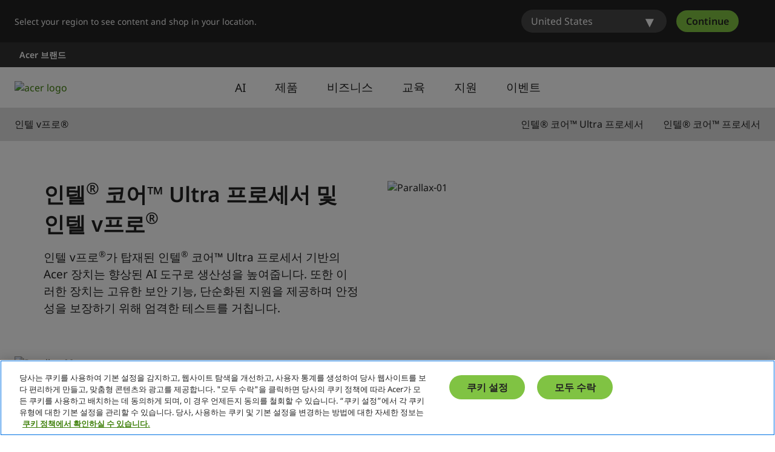

--- FILE ---
content_type: text/html; charset=utf-8
request_url: https://www.acer.com/kr-ko/intel-vpro/core-ultra-vpro
body_size: 43606
content:


<!DOCTYPE html>
<html class="no-js" lang="ko-KR">
<head>
    <meta charset="UTF-8" /><script type="text/javascript">window.NREUM||(NREUM={});NREUM.info = {"beacon":"bam.nr-data.net","errorBeacon":"bam.nr-data.net","licenseKey":"NRJS-81a062a62fd54e082e5","applicationID":"1400628025","transactionName":"YwFbZxMADUdWBhBaWlpLdGUiTjNVUAAnXFtAFlZfDQQRG2cEA1Y=","queueTime":0,"applicationTime":219,"agent":"","atts":""}</script><script type="text/javascript">(window.NREUM||(NREUM={})).init={privacy:{cookies_enabled:true},ajax:{deny_list:["bam.nr-data.net"]},feature_flags:["soft_nav"],distributed_tracing:{enabled:true}};(window.NREUM||(NREUM={})).loader_config={agentID:"1400769139",accountID:"3050433",trustKey:"1445366",xpid:"VwYCUVJQCxABUFFSAQMPVlYE",licenseKey:"NRJS-81a062a62fd54e082e5",applicationID:"1400628025",browserID:"1400769139"};;/*! For license information please see nr-loader-spa-1.308.0.min.js.LICENSE.txt */
(()=>{var e,t,r={384:(e,t,r)=>{"use strict";r.d(t,{NT:()=>a,US:()=>u,Zm:()=>o,bQ:()=>d,dV:()=>c,pV:()=>l});var n=r(6154),i=r(1863),s=r(1910);const a={beacon:"bam.nr-data.net",errorBeacon:"bam.nr-data.net"};function o(){return n.gm.NREUM||(n.gm.NREUM={}),void 0===n.gm.newrelic&&(n.gm.newrelic=n.gm.NREUM),n.gm.NREUM}function c(){let e=o();return e.o||(e.o={ST:n.gm.setTimeout,SI:n.gm.setImmediate||n.gm.setInterval,CT:n.gm.clearTimeout,XHR:n.gm.XMLHttpRequest,REQ:n.gm.Request,EV:n.gm.Event,PR:n.gm.Promise,MO:n.gm.MutationObserver,FETCH:n.gm.fetch,WS:n.gm.WebSocket},(0,s.i)(...Object.values(e.o))),e}function d(e,t){let r=o();r.initializedAgents??={},t.initializedAt={ms:(0,i.t)(),date:new Date},r.initializedAgents[e]=t}function u(e,t){o()[e]=t}function l(){return function(){let e=o();const t=e.info||{};e.info={beacon:a.beacon,errorBeacon:a.errorBeacon,...t}}(),function(){let e=o();const t=e.init||{};e.init={...t}}(),c(),function(){let e=o();const t=e.loader_config||{};e.loader_config={...t}}(),o()}},782:(e,t,r)=>{"use strict";r.d(t,{T:()=>n});const n=r(860).K7.pageViewTiming},860:(e,t,r)=>{"use strict";r.d(t,{$J:()=>u,K7:()=>c,P3:()=>d,XX:()=>i,Yy:()=>o,df:()=>s,qY:()=>n,v4:()=>a});const n="events",i="jserrors",s="browser/blobs",a="rum",o="browser/logs",c={ajax:"ajax",genericEvents:"generic_events",jserrors:i,logging:"logging",metrics:"metrics",pageAction:"page_action",pageViewEvent:"page_view_event",pageViewTiming:"page_view_timing",sessionReplay:"session_replay",sessionTrace:"session_trace",softNav:"soft_navigations",spa:"spa"},d={[c.pageViewEvent]:1,[c.pageViewTiming]:2,[c.metrics]:3,[c.jserrors]:4,[c.spa]:5,[c.ajax]:6,[c.sessionTrace]:7,[c.softNav]:8,[c.sessionReplay]:9,[c.logging]:10,[c.genericEvents]:11},u={[c.pageViewEvent]:a,[c.pageViewTiming]:n,[c.ajax]:n,[c.spa]:n,[c.softNav]:n,[c.metrics]:i,[c.jserrors]:i,[c.sessionTrace]:s,[c.sessionReplay]:s,[c.logging]:o,[c.genericEvents]:"ins"}},944:(e,t,r)=>{"use strict";r.d(t,{R:()=>i});var n=r(3241);function i(e,t){"function"==typeof console.debug&&(console.debug("New Relic Warning: https://github.com/newrelic/newrelic-browser-agent/blob/main/docs/warning-codes.md#".concat(e),t),(0,n.W)({agentIdentifier:null,drained:null,type:"data",name:"warn",feature:"warn",data:{code:e,secondary:t}}))}},993:(e,t,r)=>{"use strict";r.d(t,{A$:()=>s,ET:()=>a,TZ:()=>o,p_:()=>i});var n=r(860);const i={ERROR:"ERROR",WARN:"WARN",INFO:"INFO",DEBUG:"DEBUG",TRACE:"TRACE"},s={OFF:0,ERROR:1,WARN:2,INFO:3,DEBUG:4,TRACE:5},a="log",o=n.K7.logging},1541:(e,t,r)=>{"use strict";r.d(t,{U:()=>i,f:()=>n});const n={MFE:"MFE",BA:"BA"};function i(e,t){if(2!==t?.harvestEndpointVersion)return{};const r=t.agentRef.runtime.appMetadata.agents[0].entityGuid;return e?{"source.id":e.id,"source.name":e.name,"source.type":e.type,"parent.id":e.parent?.id||r,"parent.type":e.parent?.type||n.BA}:{"entity.guid":r,appId:t.agentRef.info.applicationID}}},1687:(e,t,r)=>{"use strict";r.d(t,{Ak:()=>d,Ze:()=>h,x3:()=>u});var n=r(3241),i=r(7836),s=r(3606),a=r(860),o=r(2646);const c={};function d(e,t){const r={staged:!1,priority:a.P3[t]||0};l(e),c[e].get(t)||c[e].set(t,r)}function u(e,t){e&&c[e]&&(c[e].get(t)&&c[e].delete(t),p(e,t,!1),c[e].size&&f(e))}function l(e){if(!e)throw new Error("agentIdentifier required");c[e]||(c[e]=new Map)}function h(e="",t="feature",r=!1){if(l(e),!e||!c[e].get(t)||r)return p(e,t);c[e].get(t).staged=!0,f(e)}function f(e){const t=Array.from(c[e]);t.every(([e,t])=>t.staged)&&(t.sort((e,t)=>e[1].priority-t[1].priority),t.forEach(([t])=>{c[e].delete(t),p(e,t)}))}function p(e,t,r=!0){const a=e?i.ee.get(e):i.ee,c=s.i.handlers;if(!a.aborted&&a.backlog&&c){if((0,n.W)({agentIdentifier:e,type:"lifecycle",name:"drain",feature:t}),r){const e=a.backlog[t],r=c[t];if(r){for(let t=0;e&&t<e.length;++t)g(e[t],r);Object.entries(r).forEach(([e,t])=>{Object.values(t||{}).forEach(t=>{t[0]?.on&&t[0]?.context()instanceof o.y&&t[0].on(e,t[1])})})}}a.isolatedBacklog||delete c[t],a.backlog[t]=null,a.emit("drain-"+t,[])}}function g(e,t){var r=e[1];Object.values(t[r]||{}).forEach(t=>{var r=e[0];if(t[0]===r){var n=t[1],i=e[3],s=e[2];n.apply(i,s)}})}},1738:(e,t,r)=>{"use strict";r.d(t,{U:()=>f,Y:()=>h});var n=r(3241),i=r(9908),s=r(1863),a=r(944),o=r(5701),c=r(3969),d=r(8362),u=r(860),l=r(4261);function h(e,t,r,s){const h=s||r;!h||h[e]&&h[e]!==d.d.prototype[e]||(h[e]=function(){(0,i.p)(c.xV,["API/"+e+"/called"],void 0,u.K7.metrics,r.ee),(0,n.W)({agentIdentifier:r.agentIdentifier,drained:!!o.B?.[r.agentIdentifier],type:"data",name:"api",feature:l.Pl+e,data:{}});try{return t.apply(this,arguments)}catch(e){(0,a.R)(23,e)}})}function f(e,t,r,n,a){const o=e.info;null===r?delete o.jsAttributes[t]:o.jsAttributes[t]=r,(a||null===r)&&(0,i.p)(l.Pl+n,[(0,s.t)(),t,r],void 0,"session",e.ee)}},1741:(e,t,r)=>{"use strict";r.d(t,{W:()=>s});var n=r(944),i=r(4261);class s{#e(e,...t){if(this[e]!==s.prototype[e])return this[e](...t);(0,n.R)(35,e)}addPageAction(e,t){return this.#e(i.hG,e,t)}register(e){return this.#e(i.eY,e)}recordCustomEvent(e,t){return this.#e(i.fF,e,t)}setPageViewName(e,t){return this.#e(i.Fw,e,t)}setCustomAttribute(e,t,r){return this.#e(i.cD,e,t,r)}noticeError(e,t){return this.#e(i.o5,e,t)}setUserId(e,t=!1){return this.#e(i.Dl,e,t)}setApplicationVersion(e){return this.#e(i.nb,e)}setErrorHandler(e){return this.#e(i.bt,e)}addRelease(e,t){return this.#e(i.k6,e,t)}log(e,t){return this.#e(i.$9,e,t)}start(){return this.#e(i.d3)}finished(e){return this.#e(i.BL,e)}recordReplay(){return this.#e(i.CH)}pauseReplay(){return this.#e(i.Tb)}addToTrace(e){return this.#e(i.U2,e)}setCurrentRouteName(e){return this.#e(i.PA,e)}interaction(e){return this.#e(i.dT,e)}wrapLogger(e,t,r){return this.#e(i.Wb,e,t,r)}measure(e,t){return this.#e(i.V1,e,t)}consent(e){return this.#e(i.Pv,e)}}},1863:(e,t,r)=>{"use strict";function n(){return Math.floor(performance.now())}r.d(t,{t:()=>n})},1910:(e,t,r)=>{"use strict";r.d(t,{i:()=>s});var n=r(944);const i=new Map;function s(...e){return e.every(e=>{if(i.has(e))return i.get(e);const t="function"==typeof e?e.toString():"",r=t.includes("[native code]"),s=t.includes("nrWrapper");return r||s||(0,n.R)(64,e?.name||t),i.set(e,r),r})}},2555:(e,t,r)=>{"use strict";r.d(t,{D:()=>o,f:()=>a});var n=r(384),i=r(8122);const s={beacon:n.NT.beacon,errorBeacon:n.NT.errorBeacon,licenseKey:void 0,applicationID:void 0,sa:void 0,queueTime:void 0,applicationTime:void 0,ttGuid:void 0,user:void 0,account:void 0,product:void 0,extra:void 0,jsAttributes:{},userAttributes:void 0,atts:void 0,transactionName:void 0,tNamePlain:void 0};function a(e){try{return!!e.licenseKey&&!!e.errorBeacon&&!!e.applicationID}catch(e){return!1}}const o=e=>(0,i.a)(e,s)},2614:(e,t,r)=>{"use strict";r.d(t,{BB:()=>a,H3:()=>n,g:()=>d,iL:()=>c,tS:()=>o,uh:()=>i,wk:()=>s});const n="NRBA",i="SESSION",s=144e5,a=18e5,o={STARTED:"session-started",PAUSE:"session-pause",RESET:"session-reset",RESUME:"session-resume",UPDATE:"session-update"},c={SAME_TAB:"same-tab",CROSS_TAB:"cross-tab"},d={OFF:0,FULL:1,ERROR:2}},2646:(e,t,r)=>{"use strict";r.d(t,{y:()=>n});class n{constructor(e){this.contextId=e}}},2843:(e,t,r)=>{"use strict";r.d(t,{G:()=>s,u:()=>i});var n=r(3878);function i(e,t=!1,r,i){(0,n.DD)("visibilitychange",function(){if(t)return void("hidden"===document.visibilityState&&e());e(document.visibilityState)},r,i)}function s(e,t,r){(0,n.sp)("pagehide",e,t,r)}},3241:(e,t,r)=>{"use strict";r.d(t,{W:()=>s});var n=r(6154);const i="newrelic";function s(e={}){try{n.gm.dispatchEvent(new CustomEvent(i,{detail:e}))}catch(e){}}},3304:(e,t,r)=>{"use strict";r.d(t,{A:()=>s});var n=r(7836);const i=()=>{const e=new WeakSet;return(t,r)=>{if("object"==typeof r&&null!==r){if(e.has(r))return;e.add(r)}return r}};function s(e){try{return JSON.stringify(e,i())??""}catch(e){try{n.ee.emit("internal-error",[e])}catch(e){}return""}}},3333:(e,t,r)=>{"use strict";r.d(t,{$v:()=>u,TZ:()=>n,Xh:()=>c,Zp:()=>i,kd:()=>d,mq:()=>o,nf:()=>a,qN:()=>s});const n=r(860).K7.genericEvents,i=["auxclick","click","copy","keydown","paste","scrollend"],s=["focus","blur"],a=4,o=1e3,c=2e3,d=["PageAction","UserAction","BrowserPerformance"],u={RESOURCES:"experimental.resources",REGISTER:"register"}},3434:(e,t,r)=>{"use strict";r.d(t,{Jt:()=>s,YM:()=>d});var n=r(7836),i=r(5607);const s="nr@original:".concat(i.W),a=50;var o=Object.prototype.hasOwnProperty,c=!1;function d(e,t){return e||(e=n.ee),r.inPlace=function(e,t,n,i,s){n||(n="");const a="-"===n.charAt(0);for(let o=0;o<t.length;o++){const c=t[o],d=e[c];l(d)||(e[c]=r(d,a?c+n:n,i,c,s))}},r.flag=s,r;function r(t,r,n,c,d){return l(t)?t:(r||(r=""),nrWrapper[s]=t,function(e,t,r){if(Object.defineProperty&&Object.keys)try{return Object.keys(e).forEach(function(r){Object.defineProperty(t,r,{get:function(){return e[r]},set:function(t){return e[r]=t,t}})}),t}catch(e){u([e],r)}for(var n in e)o.call(e,n)&&(t[n]=e[n])}(t,nrWrapper,e),nrWrapper);function nrWrapper(){var s,o,l,h;let f;try{o=this,s=[...arguments],l="function"==typeof n?n(s,o):n||{}}catch(t){u([t,"",[s,o,c],l],e)}i(r+"start",[s,o,c],l,d);const p=performance.now();let g;try{return h=t.apply(o,s),g=performance.now(),h}catch(e){throw g=performance.now(),i(r+"err",[s,o,e],l,d),f=e,f}finally{const e=g-p,t={start:p,end:g,duration:e,isLongTask:e>=a,methodName:c,thrownError:f};t.isLongTask&&i("long-task",[t,o],l,d),i(r+"end",[s,o,h],l,d)}}}function i(r,n,i,s){if(!c||t){var a=c;c=!0;try{e.emit(r,n,i,t,s)}catch(t){u([t,r,n,i],e)}c=a}}}function u(e,t){t||(t=n.ee);try{t.emit("internal-error",e)}catch(e){}}function l(e){return!(e&&"function"==typeof e&&e.apply&&!e[s])}},3606:(e,t,r)=>{"use strict";r.d(t,{i:()=>s});var n=r(9908);s.on=a;var i=s.handlers={};function s(e,t,r,s){a(s||n.d,i,e,t,r)}function a(e,t,r,i,s){s||(s="feature"),e||(e=n.d);var a=t[s]=t[s]||{};(a[r]=a[r]||[]).push([e,i])}},3738:(e,t,r)=>{"use strict";r.d(t,{He:()=>i,Kp:()=>o,Lc:()=>d,Rz:()=>u,TZ:()=>n,bD:()=>s,d3:()=>a,jx:()=>l,sl:()=>h,uP:()=>c});const n=r(860).K7.sessionTrace,i="bstResource",s="resource",a="-start",o="-end",c="fn"+a,d="fn"+o,u="pushState",l=1e3,h=3e4},3785:(e,t,r)=>{"use strict";r.d(t,{R:()=>c,b:()=>d});var n=r(9908),i=r(1863),s=r(860),a=r(3969),o=r(993);function c(e,t,r={},c=o.p_.INFO,d=!0,u,l=(0,i.t)()){(0,n.p)(a.xV,["API/logging/".concat(c.toLowerCase(),"/called")],void 0,s.K7.metrics,e),(0,n.p)(o.ET,[l,t,r,c,d,u],void 0,s.K7.logging,e)}function d(e){return"string"==typeof e&&Object.values(o.p_).some(t=>t===e.toUpperCase().trim())}},3878:(e,t,r)=>{"use strict";function n(e,t){return{capture:e,passive:!1,signal:t}}function i(e,t,r=!1,i){window.addEventListener(e,t,n(r,i))}function s(e,t,r=!1,i){document.addEventListener(e,t,n(r,i))}r.d(t,{DD:()=>s,jT:()=>n,sp:()=>i})},3962:(e,t,r)=>{"use strict";r.d(t,{AM:()=>a,O2:()=>l,OV:()=>s,Qu:()=>h,TZ:()=>c,ih:()=>f,pP:()=>o,t1:()=>u,tC:()=>i,wD:()=>d});var n=r(860);const i=["click","keydown","submit"],s="popstate",a="api",o="initialPageLoad",c=n.K7.softNav,d=5e3,u=500,l={INITIAL_PAGE_LOAD:"",ROUTE_CHANGE:1,UNSPECIFIED:2},h={INTERACTION:1,AJAX:2,CUSTOM_END:3,CUSTOM_TRACER:4},f={IP:"in progress",PF:"pending finish",FIN:"finished",CAN:"cancelled"}},3969:(e,t,r)=>{"use strict";r.d(t,{TZ:()=>n,XG:()=>o,rs:()=>i,xV:()=>a,z_:()=>s});const n=r(860).K7.metrics,i="sm",s="cm",a="storeSupportabilityMetrics",o="storeEventMetrics"},4234:(e,t,r)=>{"use strict";r.d(t,{W:()=>s});var n=r(7836),i=r(1687);class s{constructor(e,t){this.agentIdentifier=e,this.ee=n.ee.get(e),this.featureName=t,this.blocked=!1}deregisterDrain(){(0,i.x3)(this.agentIdentifier,this.featureName)}}},4261:(e,t,r)=>{"use strict";r.d(t,{$9:()=>u,BL:()=>c,CH:()=>p,Dl:()=>R,Fw:()=>w,PA:()=>v,Pl:()=>n,Pv:()=>A,Tb:()=>h,U2:()=>a,V1:()=>E,Wb:()=>T,bt:()=>y,cD:()=>b,d3:()=>x,dT:()=>d,eY:()=>g,fF:()=>f,hG:()=>s,hw:()=>i,k6:()=>o,nb:()=>m,o5:()=>l});const n="api-",i=n+"ixn-",s="addPageAction",a="addToTrace",o="addRelease",c="finished",d="interaction",u="log",l="noticeError",h="pauseReplay",f="recordCustomEvent",p="recordReplay",g="register",m="setApplicationVersion",v="setCurrentRouteName",b="setCustomAttribute",y="setErrorHandler",w="setPageViewName",R="setUserId",x="start",T="wrapLogger",E="measure",A="consent"},5205:(e,t,r)=>{"use strict";r.d(t,{j:()=>S});var n=r(384),i=r(1741);var s=r(2555),a=r(3333);const o=e=>{if(!e||"string"!=typeof e)return!1;try{document.createDocumentFragment().querySelector(e)}catch{return!1}return!0};var c=r(2614),d=r(944),u=r(8122);const l="[data-nr-mask]",h=e=>(0,u.a)(e,(()=>{const e={feature_flags:[],experimental:{allow_registered_children:!1,resources:!1},mask_selector:"*",block_selector:"[data-nr-block]",mask_input_options:{color:!1,date:!1,"datetime-local":!1,email:!1,month:!1,number:!1,range:!1,search:!1,tel:!1,text:!1,time:!1,url:!1,week:!1,textarea:!1,select:!1,password:!0}};return{ajax:{deny_list:void 0,block_internal:!0,enabled:!0,autoStart:!0},api:{get allow_registered_children(){return e.feature_flags.includes(a.$v.REGISTER)||e.experimental.allow_registered_children},set allow_registered_children(t){e.experimental.allow_registered_children=t},duplicate_registered_data:!1},browser_consent_mode:{enabled:!1},distributed_tracing:{enabled:void 0,exclude_newrelic_header:void 0,cors_use_newrelic_header:void 0,cors_use_tracecontext_headers:void 0,allowed_origins:void 0},get feature_flags(){return e.feature_flags},set feature_flags(t){e.feature_flags=t},generic_events:{enabled:!0,autoStart:!0},harvest:{interval:30},jserrors:{enabled:!0,autoStart:!0},logging:{enabled:!0,autoStart:!0},metrics:{enabled:!0,autoStart:!0},obfuscate:void 0,page_action:{enabled:!0},page_view_event:{enabled:!0,autoStart:!0},page_view_timing:{enabled:!0,autoStart:!0},performance:{capture_marks:!1,capture_measures:!1,capture_detail:!0,resources:{get enabled(){return e.feature_flags.includes(a.$v.RESOURCES)||e.experimental.resources},set enabled(t){e.experimental.resources=t},asset_types:[],first_party_domains:[],ignore_newrelic:!0}},privacy:{cookies_enabled:!0},proxy:{assets:void 0,beacon:void 0},session:{expiresMs:c.wk,inactiveMs:c.BB},session_replay:{autoStart:!0,enabled:!1,preload:!1,sampling_rate:10,error_sampling_rate:100,collect_fonts:!1,inline_images:!1,fix_stylesheets:!0,mask_all_inputs:!0,get mask_text_selector(){return e.mask_selector},set mask_text_selector(t){o(t)?e.mask_selector="".concat(t,",").concat(l):""===t||null===t?e.mask_selector=l:(0,d.R)(5,t)},get block_class(){return"nr-block"},get ignore_class(){return"nr-ignore"},get mask_text_class(){return"nr-mask"},get block_selector(){return e.block_selector},set block_selector(t){o(t)?e.block_selector+=",".concat(t):""!==t&&(0,d.R)(6,t)},get mask_input_options(){return e.mask_input_options},set mask_input_options(t){t&&"object"==typeof t?e.mask_input_options={...t,password:!0}:(0,d.R)(7,t)}},session_trace:{enabled:!0,autoStart:!0},soft_navigations:{enabled:!0,autoStart:!0},spa:{enabled:!0,autoStart:!0},ssl:void 0,user_actions:{enabled:!0,elementAttributes:["id","className","tagName","type"]}}})());var f=r(6154),p=r(9324);let g=0;const m={buildEnv:p.F3,distMethod:p.Xs,version:p.xv,originTime:f.WN},v={consented:!1},b={appMetadata:{},get consented(){return this.session?.state?.consent||v.consented},set consented(e){v.consented=e},customTransaction:void 0,denyList:void 0,disabled:!1,harvester:void 0,isolatedBacklog:!1,isRecording:!1,loaderType:void 0,maxBytes:3e4,obfuscator:void 0,onerror:void 0,ptid:void 0,releaseIds:{},session:void 0,timeKeeper:void 0,registeredEntities:[],jsAttributesMetadata:{bytes:0},get harvestCount(){return++g}},y=e=>{const t=(0,u.a)(e,b),r=Object.keys(m).reduce((e,t)=>(e[t]={value:m[t],writable:!1,configurable:!0,enumerable:!0},e),{});return Object.defineProperties(t,r)};var w=r(5701);const R=e=>{const t=e.startsWith("http");e+="/",r.p=t?e:"https://"+e};var x=r(7836),T=r(3241);const E={accountID:void 0,trustKey:void 0,agentID:void 0,licenseKey:void 0,applicationID:void 0,xpid:void 0},A=e=>(0,u.a)(e,E),_=new Set;function S(e,t={},r,a){let{init:o,info:c,loader_config:d,runtime:u={},exposed:l=!0}=t;if(!c){const e=(0,n.pV)();o=e.init,c=e.info,d=e.loader_config}e.init=h(o||{}),e.loader_config=A(d||{}),c.jsAttributes??={},f.bv&&(c.jsAttributes.isWorker=!0),e.info=(0,s.D)(c);const p=e.init,g=[c.beacon,c.errorBeacon];_.has(e.agentIdentifier)||(p.proxy.assets&&(R(p.proxy.assets),g.push(p.proxy.assets)),p.proxy.beacon&&g.push(p.proxy.beacon),e.beacons=[...g],function(e){const t=(0,n.pV)();Object.getOwnPropertyNames(i.W.prototype).forEach(r=>{const n=i.W.prototype[r];if("function"!=typeof n||"constructor"===n)return;let s=t[r];e[r]&&!1!==e.exposed&&"micro-agent"!==e.runtime?.loaderType&&(t[r]=(...t)=>{const n=e[r](...t);return s?s(...t):n})})}(e),(0,n.US)("activatedFeatures",w.B)),u.denyList=[...p.ajax.deny_list||[],...p.ajax.block_internal?g:[]],u.ptid=e.agentIdentifier,u.loaderType=r,e.runtime=y(u),_.has(e.agentIdentifier)||(e.ee=x.ee.get(e.agentIdentifier),e.exposed=l,(0,T.W)({agentIdentifier:e.agentIdentifier,drained:!!w.B?.[e.agentIdentifier],type:"lifecycle",name:"initialize",feature:void 0,data:e.config})),_.add(e.agentIdentifier)}},5270:(e,t,r)=>{"use strict";r.d(t,{Aw:()=>a,SR:()=>s,rF:()=>o});var n=r(384),i=r(7767);function s(e){return!!(0,n.dV)().o.MO&&(0,i.V)(e)&&!0===e?.session_trace.enabled}function a(e){return!0===e?.session_replay.preload&&s(e)}function o(e,t){try{if("string"==typeof t?.type){if("password"===t.type.toLowerCase())return"*".repeat(e?.length||0);if(void 0!==t?.dataset?.nrUnmask||t?.classList?.contains("nr-unmask"))return e}}catch(e){}return"string"==typeof e?e.replace(/[\S]/g,"*"):"*".repeat(e?.length||0)}},5289:(e,t,r)=>{"use strict";r.d(t,{GG:()=>a,Qr:()=>c,sB:()=>o});var n=r(3878),i=r(6389);function s(){return"undefined"==typeof document||"complete"===document.readyState}function a(e,t){if(s())return e();const r=(0,i.J)(e),a=setInterval(()=>{s()&&(clearInterval(a),r())},500);(0,n.sp)("load",r,t)}function o(e){if(s())return e();(0,n.DD)("DOMContentLoaded",e)}function c(e){if(s())return e();(0,n.sp)("popstate",e)}},5607:(e,t,r)=>{"use strict";r.d(t,{W:()=>n});const n=(0,r(9566).bz)()},5701:(e,t,r)=>{"use strict";r.d(t,{B:()=>s,t:()=>a});var n=r(3241);const i=new Set,s={};function a(e,t){const r=t.agentIdentifier;s[r]??={},e&&"object"==typeof e&&(i.has(r)||(t.ee.emit("rumresp",[e]),s[r]=e,i.add(r),(0,n.W)({agentIdentifier:r,loaded:!0,drained:!0,type:"lifecycle",name:"load",feature:void 0,data:e})))}},6154:(e,t,r)=>{"use strict";r.d(t,{OF:()=>d,RI:()=>i,WN:()=>h,bv:()=>s,eN:()=>f,gm:()=>a,lR:()=>l,m:()=>c,mw:()=>o,sb:()=>u});var n=r(1863);const i="undefined"!=typeof window&&!!window.document,s="undefined"!=typeof WorkerGlobalScope&&("undefined"!=typeof self&&self instanceof WorkerGlobalScope&&self.navigator instanceof WorkerNavigator||"undefined"!=typeof globalThis&&globalThis instanceof WorkerGlobalScope&&globalThis.navigator instanceof WorkerNavigator),a=i?window:"undefined"!=typeof WorkerGlobalScope&&("undefined"!=typeof self&&self instanceof WorkerGlobalScope&&self||"undefined"!=typeof globalThis&&globalThis instanceof WorkerGlobalScope&&globalThis),o=Boolean("hidden"===a?.document?.visibilityState),c=""+a?.location,d=/iPad|iPhone|iPod/.test(a.navigator?.userAgent),u=d&&"undefined"==typeof SharedWorker,l=(()=>{const e=a.navigator?.userAgent?.match(/Firefox[/\s](\d+\.\d+)/);return Array.isArray(e)&&e.length>=2?+e[1]:0})(),h=Date.now()-(0,n.t)(),f=()=>"undefined"!=typeof PerformanceNavigationTiming&&a?.performance?.getEntriesByType("navigation")?.[0]?.responseStart},6344:(e,t,r)=>{"use strict";r.d(t,{BB:()=>u,Qb:()=>l,TZ:()=>i,Ug:()=>a,Vh:()=>s,_s:()=>o,bc:()=>d,yP:()=>c});var n=r(2614);const i=r(860).K7.sessionReplay,s="errorDuringReplay",a=.12,o={DomContentLoaded:0,Load:1,FullSnapshot:2,IncrementalSnapshot:3,Meta:4,Custom:5},c={[n.g.ERROR]:15e3,[n.g.FULL]:3e5,[n.g.OFF]:0},d={RESET:{message:"Session was reset",sm:"Reset"},IMPORT:{message:"Recorder failed to import",sm:"Import"},TOO_MANY:{message:"429: Too Many Requests",sm:"Too-Many"},TOO_BIG:{message:"Payload was too large",sm:"Too-Big"},CROSS_TAB:{message:"Session Entity was set to OFF on another tab",sm:"Cross-Tab"},ENTITLEMENTS:{message:"Session Replay is not allowed and will not be started",sm:"Entitlement"}},u=5e3,l={API:"api",RESUME:"resume",SWITCH_TO_FULL:"switchToFull",INITIALIZE:"initialize",PRELOAD:"preload"}},6389:(e,t,r)=>{"use strict";function n(e,t=500,r={}){const n=r?.leading||!1;let i;return(...r)=>{n&&void 0===i&&(e.apply(this,r),i=setTimeout(()=>{i=clearTimeout(i)},t)),n||(clearTimeout(i),i=setTimeout(()=>{e.apply(this,r)},t))}}function i(e){let t=!1;return(...r)=>{t||(t=!0,e.apply(this,r))}}r.d(t,{J:()=>i,s:()=>n})},6630:(e,t,r)=>{"use strict";r.d(t,{T:()=>n});const n=r(860).K7.pageViewEvent},6774:(e,t,r)=>{"use strict";r.d(t,{T:()=>n});const n=r(860).K7.jserrors},7295:(e,t,r)=>{"use strict";r.d(t,{Xv:()=>a,gX:()=>i,iW:()=>s});var n=[];function i(e){if(!e||s(e))return!1;if(0===n.length)return!0;if("*"===n[0].hostname)return!1;for(var t=0;t<n.length;t++){var r=n[t];if(r.hostname.test(e.hostname)&&r.pathname.test(e.pathname))return!1}return!0}function s(e){return void 0===e.hostname}function a(e){if(n=[],e&&e.length)for(var t=0;t<e.length;t++){let r=e[t];if(!r)continue;if("*"===r)return void(n=[{hostname:"*"}]);0===r.indexOf("http://")?r=r.substring(7):0===r.indexOf("https://")&&(r=r.substring(8));const i=r.indexOf("/");let s,a;i>0?(s=r.substring(0,i),a=r.substring(i)):(s=r,a="*");let[c]=s.split(":");n.push({hostname:o(c),pathname:o(a,!0)})}}function o(e,t=!1){const r=e.replace(/[.+?^${}()|[\]\\]/g,e=>"\\"+e).replace(/\*/g,".*?");return new RegExp((t?"^":"")+r+"$")}},7485:(e,t,r)=>{"use strict";r.d(t,{D:()=>i});var n=r(6154);function i(e){if(0===(e||"").indexOf("data:"))return{protocol:"data"};try{const t=new URL(e,location.href),r={port:t.port,hostname:t.hostname,pathname:t.pathname,search:t.search,protocol:t.protocol.slice(0,t.protocol.indexOf(":")),sameOrigin:t.protocol===n.gm?.location?.protocol&&t.host===n.gm?.location?.host};return r.port&&""!==r.port||("http:"===t.protocol&&(r.port="80"),"https:"===t.protocol&&(r.port="443")),r.pathname&&""!==r.pathname?r.pathname.startsWith("/")||(r.pathname="/".concat(r.pathname)):r.pathname="/",r}catch(e){return{}}}},7699:(e,t,r)=>{"use strict";r.d(t,{It:()=>s,KC:()=>o,No:()=>i,qh:()=>a});var n=r(860);const i=16e3,s=1e6,a="SESSION_ERROR",o={[n.K7.logging]:!0,[n.K7.genericEvents]:!1,[n.K7.jserrors]:!1,[n.K7.ajax]:!1}},7767:(e,t,r)=>{"use strict";r.d(t,{V:()=>i});var n=r(6154);const i=e=>n.RI&&!0===e?.privacy.cookies_enabled},7836:(e,t,r)=>{"use strict";r.d(t,{P:()=>o,ee:()=>c});var n=r(384),i=r(8990),s=r(2646),a=r(5607);const o="nr@context:".concat(a.W),c=function e(t,r){var n={},a={},u={},l=!1;try{l=16===r.length&&d.initializedAgents?.[r]?.runtime.isolatedBacklog}catch(e){}var h={on:p,addEventListener:p,removeEventListener:function(e,t){var r=n[e];if(!r)return;for(var i=0;i<r.length;i++)r[i]===t&&r.splice(i,1)},emit:function(e,r,n,i,s){!1!==s&&(s=!0);if(c.aborted&&!i)return;t&&s&&t.emit(e,r,n);var o=f(n);g(e).forEach(e=>{e.apply(o,r)});var d=v()[a[e]];d&&d.push([h,e,r,o]);return o},get:m,listeners:g,context:f,buffer:function(e,t){const r=v();if(t=t||"feature",h.aborted)return;Object.entries(e||{}).forEach(([e,n])=>{a[n]=t,t in r||(r[t]=[])})},abort:function(){h._aborted=!0,Object.keys(h.backlog).forEach(e=>{delete h.backlog[e]})},isBuffering:function(e){return!!v()[a[e]]},debugId:r,backlog:l?{}:t&&"object"==typeof t.backlog?t.backlog:{},isolatedBacklog:l};return Object.defineProperty(h,"aborted",{get:()=>{let e=h._aborted||!1;return e||(t&&(e=t.aborted),e)}}),h;function f(e){return e&&e instanceof s.y?e:e?(0,i.I)(e,o,()=>new s.y(o)):new s.y(o)}function p(e,t){n[e]=g(e).concat(t)}function g(e){return n[e]||[]}function m(t){return u[t]=u[t]||e(h,t)}function v(){return h.backlog}}(void 0,"globalEE"),d=(0,n.Zm)();d.ee||(d.ee=c)},8122:(e,t,r)=>{"use strict";r.d(t,{a:()=>i});var n=r(944);function i(e,t){try{if(!e||"object"!=typeof e)return(0,n.R)(3);if(!t||"object"!=typeof t)return(0,n.R)(4);const r=Object.create(Object.getPrototypeOf(t),Object.getOwnPropertyDescriptors(t)),s=0===Object.keys(r).length?e:r;for(let a in s)if(void 0!==e[a])try{if(null===e[a]){r[a]=null;continue}Array.isArray(e[a])&&Array.isArray(t[a])?r[a]=Array.from(new Set([...e[a],...t[a]])):"object"==typeof e[a]&&"object"==typeof t[a]?r[a]=i(e[a],t[a]):r[a]=e[a]}catch(e){r[a]||(0,n.R)(1,e)}return r}catch(e){(0,n.R)(2,e)}}},8139:(e,t,r)=>{"use strict";r.d(t,{u:()=>h});var n=r(7836),i=r(3434),s=r(8990),a=r(6154);const o={},c=a.gm.XMLHttpRequest,d="addEventListener",u="removeEventListener",l="nr@wrapped:".concat(n.P);function h(e){var t=function(e){return(e||n.ee).get("events")}(e);if(o[t.debugId]++)return t;o[t.debugId]=1;var r=(0,i.YM)(t,!0);function h(e){r.inPlace(e,[d,u],"-",p)}function p(e,t){return e[1]}return"getPrototypeOf"in Object&&(a.RI&&f(document,h),c&&f(c.prototype,h),f(a.gm,h)),t.on(d+"-start",function(e,t){var n=e[1];if(null!==n&&("function"==typeof n||"object"==typeof n)&&"newrelic"!==e[0]){var i=(0,s.I)(n,l,function(){var e={object:function(){if("function"!=typeof n.handleEvent)return;return n.handleEvent.apply(n,arguments)},function:n}[typeof n];return e?r(e,"fn-",null,e.name||"anonymous"):n});this.wrapped=e[1]=i}}),t.on(u+"-start",function(e){e[1]=this.wrapped||e[1]}),t}function f(e,t,...r){let n=e;for(;"object"==typeof n&&!Object.prototype.hasOwnProperty.call(n,d);)n=Object.getPrototypeOf(n);n&&t(n,...r)}},8362:(e,t,r)=>{"use strict";r.d(t,{d:()=>s});var n=r(9566),i=r(1741);class s extends i.W{agentIdentifier=(0,n.LA)(16)}},8374:(e,t,r)=>{r.nc=(()=>{try{return document?.currentScript?.nonce}catch(e){}return""})()},8990:(e,t,r)=>{"use strict";r.d(t,{I:()=>i});var n=Object.prototype.hasOwnProperty;function i(e,t,r){if(n.call(e,t))return e[t];var i=r();if(Object.defineProperty&&Object.keys)try{return Object.defineProperty(e,t,{value:i,writable:!0,enumerable:!1}),i}catch(e){}return e[t]=i,i}},9119:(e,t,r)=>{"use strict";r.d(t,{L:()=>s});var n=/([^?#]*)[^#]*(#[^?]*|$).*/,i=/([^?#]*)().*/;function s(e,t){return e?e.replace(t?n:i,"$1$2"):e}},9300:(e,t,r)=>{"use strict";r.d(t,{T:()=>n});const n=r(860).K7.ajax},9324:(e,t,r)=>{"use strict";r.d(t,{AJ:()=>a,F3:()=>i,Xs:()=>s,Yq:()=>o,xv:()=>n});const n="1.308.0",i="PROD",s="CDN",a="@newrelic/rrweb",o="1.0.1"},9566:(e,t,r)=>{"use strict";r.d(t,{LA:()=>o,ZF:()=>c,bz:()=>a,el:()=>d});var n=r(6154);const i="xxxxxxxx-xxxx-4xxx-yxxx-xxxxxxxxxxxx";function s(e,t){return e?15&e[t]:16*Math.random()|0}function a(){const e=n.gm?.crypto||n.gm?.msCrypto;let t,r=0;return e&&e.getRandomValues&&(t=e.getRandomValues(new Uint8Array(30))),i.split("").map(e=>"x"===e?s(t,r++).toString(16):"y"===e?(3&s()|8).toString(16):e).join("")}function o(e){const t=n.gm?.crypto||n.gm?.msCrypto;let r,i=0;t&&t.getRandomValues&&(r=t.getRandomValues(new Uint8Array(e)));const a=[];for(var o=0;o<e;o++)a.push(s(r,i++).toString(16));return a.join("")}function c(){return o(16)}function d(){return o(32)}},9908:(e,t,r)=>{"use strict";r.d(t,{d:()=>n,p:()=>i});var n=r(7836).ee.get("handle");function i(e,t,r,i,s){s?(s.buffer([e],i),s.emit(e,t,r)):(n.buffer([e],i),n.emit(e,t,r))}}},n={};function i(e){var t=n[e];if(void 0!==t)return t.exports;var s=n[e]={exports:{}};return r[e](s,s.exports,i),s.exports}i.m=r,i.d=(e,t)=>{for(var r in t)i.o(t,r)&&!i.o(e,r)&&Object.defineProperty(e,r,{enumerable:!0,get:t[r]})},i.f={},i.e=e=>Promise.all(Object.keys(i.f).reduce((t,r)=>(i.f[r](e,t),t),[])),i.u=e=>({212:"nr-spa-compressor",249:"nr-spa-recorder",478:"nr-spa"}[e]+"-1.308.0.min.js"),i.o=(e,t)=>Object.prototype.hasOwnProperty.call(e,t),e={},t="NRBA-1.308.0.PROD:",i.l=(r,n,s,a)=>{if(e[r])e[r].push(n);else{var o,c;if(void 0!==s)for(var d=document.getElementsByTagName("script"),u=0;u<d.length;u++){var l=d[u];if(l.getAttribute("src")==r||l.getAttribute("data-webpack")==t+s){o=l;break}}if(!o){c=!0;var h={478:"sha512-RSfSVnmHk59T/uIPbdSE0LPeqcEdF4/+XhfJdBuccH5rYMOEZDhFdtnh6X6nJk7hGpzHd9Ujhsy7lZEz/ORYCQ==",249:"sha512-ehJXhmntm85NSqW4MkhfQqmeKFulra3klDyY0OPDUE+sQ3GokHlPh1pmAzuNy//3j4ac6lzIbmXLvGQBMYmrkg==",212:"sha512-B9h4CR46ndKRgMBcK+j67uSR2RCnJfGefU+A7FrgR/k42ovXy5x/MAVFiSvFxuVeEk/pNLgvYGMp1cBSK/G6Fg=="};(o=document.createElement("script")).charset="utf-8",i.nc&&o.setAttribute("nonce",i.nc),o.setAttribute("data-webpack",t+s),o.src=r,0!==o.src.indexOf(window.location.origin+"/")&&(o.crossOrigin="anonymous"),h[a]&&(o.integrity=h[a])}e[r]=[n];var f=(t,n)=>{o.onerror=o.onload=null,clearTimeout(p);var i=e[r];if(delete e[r],o.parentNode&&o.parentNode.removeChild(o),i&&i.forEach(e=>e(n)),t)return t(n)},p=setTimeout(f.bind(null,void 0,{type:"timeout",target:o}),12e4);o.onerror=f.bind(null,o.onerror),o.onload=f.bind(null,o.onload),c&&document.head.appendChild(o)}},i.r=e=>{"undefined"!=typeof Symbol&&Symbol.toStringTag&&Object.defineProperty(e,Symbol.toStringTag,{value:"Module"}),Object.defineProperty(e,"__esModule",{value:!0})},i.p="https://js-agent.newrelic.com/",(()=>{var e={38:0,788:0};i.f.j=(t,r)=>{var n=i.o(e,t)?e[t]:void 0;if(0!==n)if(n)r.push(n[2]);else{var s=new Promise((r,i)=>n=e[t]=[r,i]);r.push(n[2]=s);var a=i.p+i.u(t),o=new Error;i.l(a,r=>{if(i.o(e,t)&&(0!==(n=e[t])&&(e[t]=void 0),n)){var s=r&&("load"===r.type?"missing":r.type),a=r&&r.target&&r.target.src;o.message="Loading chunk "+t+" failed: ("+s+": "+a+")",o.name="ChunkLoadError",o.type=s,o.request=a,n[1](o)}},"chunk-"+t,t)}};var t=(t,r)=>{var n,s,[a,o,c]=r,d=0;if(a.some(t=>0!==e[t])){for(n in o)i.o(o,n)&&(i.m[n]=o[n]);if(c)c(i)}for(t&&t(r);d<a.length;d++)s=a[d],i.o(e,s)&&e[s]&&e[s][0](),e[s]=0},r=self["webpackChunk:NRBA-1.308.0.PROD"]=self["webpackChunk:NRBA-1.308.0.PROD"]||[];r.forEach(t.bind(null,0)),r.push=t.bind(null,r.push.bind(r))})(),(()=>{"use strict";i(8374);var e=i(8362),t=i(860);const r=Object.values(t.K7);var n=i(5205);var s=i(9908),a=i(1863),o=i(4261),c=i(1738);var d=i(1687),u=i(4234),l=i(5289),h=i(6154),f=i(944),p=i(5270),g=i(7767),m=i(6389),v=i(7699);class b extends u.W{constructor(e,t){super(e.agentIdentifier,t),this.agentRef=e,this.abortHandler=void 0,this.featAggregate=void 0,this.loadedSuccessfully=void 0,this.onAggregateImported=new Promise(e=>{this.loadedSuccessfully=e}),this.deferred=Promise.resolve(),!1===e.init[this.featureName].autoStart?this.deferred=new Promise((t,r)=>{this.ee.on("manual-start-all",(0,m.J)(()=>{(0,d.Ak)(e.agentIdentifier,this.featureName),t()}))}):(0,d.Ak)(e.agentIdentifier,t)}importAggregator(e,t,r={}){if(this.featAggregate)return;const n=async()=>{let n;await this.deferred;try{if((0,g.V)(e.init)){const{setupAgentSession:t}=await i.e(478).then(i.bind(i,8766));n=t(e)}}catch(e){(0,f.R)(20,e),this.ee.emit("internal-error",[e]),(0,s.p)(v.qh,[e],void 0,this.featureName,this.ee)}try{if(!this.#t(this.featureName,n,e.init))return(0,d.Ze)(this.agentIdentifier,this.featureName),void this.loadedSuccessfully(!1);const{Aggregate:i}=await t();this.featAggregate=new i(e,r),e.runtime.harvester.initializedAggregates.push(this.featAggregate),this.loadedSuccessfully(!0)}catch(e){(0,f.R)(34,e),this.abortHandler?.(),(0,d.Ze)(this.agentIdentifier,this.featureName,!0),this.loadedSuccessfully(!1),this.ee&&this.ee.abort()}};h.RI?(0,l.GG)(()=>n(),!0):n()}#t(e,r,n){if(this.blocked)return!1;switch(e){case t.K7.sessionReplay:return(0,p.SR)(n)&&!!r;case t.K7.sessionTrace:return!!r;default:return!0}}}var y=i(6630),w=i(2614),R=i(3241);class x extends b{static featureName=y.T;constructor(e){var t;super(e,y.T),this.setupInspectionEvents(e.agentIdentifier),t=e,(0,c.Y)(o.Fw,function(e,r){"string"==typeof e&&("/"!==e.charAt(0)&&(e="/"+e),t.runtime.customTransaction=(r||"http://custom.transaction")+e,(0,s.p)(o.Pl+o.Fw,[(0,a.t)()],void 0,void 0,t.ee))},t),this.importAggregator(e,()=>i.e(478).then(i.bind(i,2467)))}setupInspectionEvents(e){const t=(t,r)=>{t&&(0,R.W)({agentIdentifier:e,timeStamp:t.timeStamp,loaded:"complete"===t.target.readyState,type:"window",name:r,data:t.target.location+""})};(0,l.sB)(e=>{t(e,"DOMContentLoaded")}),(0,l.GG)(e=>{t(e,"load")}),(0,l.Qr)(e=>{t(e,"navigate")}),this.ee.on(w.tS.UPDATE,(t,r)=>{(0,R.W)({agentIdentifier:e,type:"lifecycle",name:"session",data:r})})}}var T=i(384);class E extends e.d{constructor(e){var t;(super(),h.gm)?(this.features={},(0,T.bQ)(this.agentIdentifier,this),this.desiredFeatures=new Set(e.features||[]),this.desiredFeatures.add(x),(0,n.j)(this,e,e.loaderType||"agent"),t=this,(0,c.Y)(o.cD,function(e,r,n=!1){if("string"==typeof e){if(["string","number","boolean"].includes(typeof r)||null===r)return(0,c.U)(t,e,r,o.cD,n);(0,f.R)(40,typeof r)}else(0,f.R)(39,typeof e)},t),function(e){(0,c.Y)(o.Dl,function(t,r=!1){if("string"!=typeof t&&null!==t)return void(0,f.R)(41,typeof t);const n=e.info.jsAttributes["enduser.id"];r&&null!=n&&n!==t?(0,s.p)(o.Pl+"setUserIdAndResetSession",[t],void 0,"session",e.ee):(0,c.U)(e,"enduser.id",t,o.Dl,!0)},e)}(this),function(e){(0,c.Y)(o.nb,function(t){if("string"==typeof t||null===t)return(0,c.U)(e,"application.version",t,o.nb,!1);(0,f.R)(42,typeof t)},e)}(this),function(e){(0,c.Y)(o.d3,function(){e.ee.emit("manual-start-all")},e)}(this),function(e){(0,c.Y)(o.Pv,function(t=!0){if("boolean"==typeof t){if((0,s.p)(o.Pl+o.Pv,[t],void 0,"session",e.ee),e.runtime.consented=t,t){const t=e.features.page_view_event;t.onAggregateImported.then(e=>{const r=t.featAggregate;e&&!r.sentRum&&r.sendRum()})}}else(0,f.R)(65,typeof t)},e)}(this),this.run()):(0,f.R)(21)}get config(){return{info:this.info,init:this.init,loader_config:this.loader_config,runtime:this.runtime}}get api(){return this}run(){try{const e=function(e){const t={};return r.forEach(r=>{t[r]=!!e[r]?.enabled}),t}(this.init),n=[...this.desiredFeatures];n.sort((e,r)=>t.P3[e.featureName]-t.P3[r.featureName]),n.forEach(r=>{if(!e[r.featureName]&&r.featureName!==t.K7.pageViewEvent)return;if(r.featureName===t.K7.spa)return void(0,f.R)(67);const n=function(e){switch(e){case t.K7.ajax:return[t.K7.jserrors];case t.K7.sessionTrace:return[t.K7.ajax,t.K7.pageViewEvent];case t.K7.sessionReplay:return[t.K7.sessionTrace];case t.K7.pageViewTiming:return[t.K7.pageViewEvent];default:return[]}}(r.featureName).filter(e=>!(e in this.features));n.length>0&&(0,f.R)(36,{targetFeature:r.featureName,missingDependencies:n}),this.features[r.featureName]=new r(this)})}catch(e){(0,f.R)(22,e);for(const e in this.features)this.features[e].abortHandler?.();const t=(0,T.Zm)();delete t.initializedAgents[this.agentIdentifier]?.features,delete this.sharedAggregator;return t.ee.get(this.agentIdentifier).abort(),!1}}}var A=i(2843),_=i(782);class S extends b{static featureName=_.T;constructor(e){super(e,_.T),h.RI&&((0,A.u)(()=>(0,s.p)("docHidden",[(0,a.t)()],void 0,_.T,this.ee),!0),(0,A.G)(()=>(0,s.p)("winPagehide",[(0,a.t)()],void 0,_.T,this.ee)),this.importAggregator(e,()=>i.e(478).then(i.bind(i,9917))))}}var O=i(3969);class I extends b{static featureName=O.TZ;constructor(e){super(e,O.TZ),h.RI&&document.addEventListener("securitypolicyviolation",e=>{(0,s.p)(O.xV,["Generic/CSPViolation/Detected"],void 0,this.featureName,this.ee)}),this.importAggregator(e,()=>i.e(478).then(i.bind(i,6555)))}}var N=i(6774),P=i(3878),k=i(3304);class D{constructor(e,t,r,n,i){this.name="UncaughtError",this.message="string"==typeof e?e:(0,k.A)(e),this.sourceURL=t,this.line=r,this.column=n,this.__newrelic=i}}function C(e){return M(e)?e:new D(void 0!==e?.message?e.message:e,e?.filename||e?.sourceURL,e?.lineno||e?.line,e?.colno||e?.col,e?.__newrelic,e?.cause)}function j(e){const t="Unhandled Promise Rejection: ";if(!e?.reason)return;if(M(e.reason)){try{e.reason.message.startsWith(t)||(e.reason.message=t+e.reason.message)}catch(e){}return C(e.reason)}const r=C(e.reason);return(r.message||"").startsWith(t)||(r.message=t+r.message),r}function L(e){if(e.error instanceof SyntaxError&&!/:\d+$/.test(e.error.stack?.trim())){const t=new D(e.message,e.filename,e.lineno,e.colno,e.error.__newrelic,e.cause);return t.name=SyntaxError.name,t}return M(e.error)?e.error:C(e)}function M(e){return e instanceof Error&&!!e.stack}function H(e,r,n,i,o=(0,a.t)()){"string"==typeof e&&(e=new Error(e)),(0,s.p)("err",[e,o,!1,r,n.runtime.isRecording,void 0,i],void 0,t.K7.jserrors,n.ee),(0,s.p)("uaErr",[],void 0,t.K7.genericEvents,n.ee)}var B=i(1541),K=i(993),W=i(3785);function U(e,{customAttributes:t={},level:r=K.p_.INFO}={},n,i,s=(0,a.t)()){(0,W.R)(n.ee,e,t,r,!1,i,s)}function F(e,r,n,i,c=(0,a.t)()){(0,s.p)(o.Pl+o.hG,[c,e,r,i],void 0,t.K7.genericEvents,n.ee)}function V(e,r,n,i,c=(0,a.t)()){const{start:d,end:u,customAttributes:l}=r||{},h={customAttributes:l||{}};if("object"!=typeof h.customAttributes||"string"!=typeof e||0===e.length)return void(0,f.R)(57);const p=(e,t)=>null==e?t:"number"==typeof e?e:e instanceof PerformanceMark?e.startTime:Number.NaN;if(h.start=p(d,0),h.end=p(u,c),Number.isNaN(h.start)||Number.isNaN(h.end))(0,f.R)(57);else{if(h.duration=h.end-h.start,!(h.duration<0))return(0,s.p)(o.Pl+o.V1,[h,e,i],void 0,t.K7.genericEvents,n.ee),h;(0,f.R)(58)}}function G(e,r={},n,i,c=(0,a.t)()){(0,s.p)(o.Pl+o.fF,[c,e,r,i],void 0,t.K7.genericEvents,n.ee)}function z(e){(0,c.Y)(o.eY,function(t){return Y(e,t)},e)}function Y(e,r,n){(0,f.R)(54,"newrelic.register"),r||={},r.type=B.f.MFE,r.licenseKey||=e.info.licenseKey,r.blocked=!1,r.parent=n||{},Array.isArray(r.tags)||(r.tags=[]);const i={};r.tags.forEach(e=>{"name"!==e&&"id"!==e&&(i["source.".concat(e)]=!0)}),r.isolated??=!0;let o=()=>{};const c=e.runtime.registeredEntities;if(!r.isolated){const e=c.find(({metadata:{target:{id:e}}})=>e===r.id&&!r.isolated);if(e)return e}const d=e=>{r.blocked=!0,o=e};function u(e){return"string"==typeof e&&!!e.trim()&&e.trim().length<501||"number"==typeof e}e.init.api.allow_registered_children||d((0,m.J)(()=>(0,f.R)(55))),u(r.id)&&u(r.name)||d((0,m.J)(()=>(0,f.R)(48,r)));const l={addPageAction:(t,n={})=>g(F,[t,{...i,...n},e],r),deregister:()=>{d((0,m.J)(()=>(0,f.R)(68)))},log:(t,n={})=>g(U,[t,{...n,customAttributes:{...i,...n.customAttributes||{}}},e],r),measure:(t,n={})=>g(V,[t,{...n,customAttributes:{...i,...n.customAttributes||{}}},e],r),noticeError:(t,n={})=>g(H,[t,{...i,...n},e],r),register:(t={})=>g(Y,[e,t],l.metadata.target),recordCustomEvent:(t,n={})=>g(G,[t,{...i,...n},e],r),setApplicationVersion:e=>p("application.version",e),setCustomAttribute:(e,t)=>p(e,t),setUserId:e=>p("enduser.id",e),metadata:{customAttributes:i,target:r}},h=()=>(r.blocked&&o(),r.blocked);h()||c.push(l);const p=(e,t)=>{h()||(i[e]=t)},g=(r,n,i)=>{if(h())return;const o=(0,a.t)();(0,s.p)(O.xV,["API/register/".concat(r.name,"/called")],void 0,t.K7.metrics,e.ee);try{if(e.init.api.duplicate_registered_data&&"register"!==r.name){let e=n;if(n[1]instanceof Object){const t={"child.id":i.id,"child.type":i.type};e="customAttributes"in n[1]?[n[0],{...n[1],customAttributes:{...n[1].customAttributes,...t}},...n.slice(2)]:[n[0],{...n[1],...t},...n.slice(2)]}r(...e,void 0,o)}return r(...n,i,o)}catch(e){(0,f.R)(50,e)}};return l}class Z extends b{static featureName=N.T;constructor(e){var t;super(e,N.T),t=e,(0,c.Y)(o.o5,(e,r)=>H(e,r,t),t),function(e){(0,c.Y)(o.bt,function(t){e.runtime.onerror=t},e)}(e),function(e){let t=0;(0,c.Y)(o.k6,function(e,r){++t>10||(this.runtime.releaseIds[e.slice(-200)]=(""+r).slice(-200))},e)}(e),z(e);try{this.removeOnAbort=new AbortController}catch(e){}this.ee.on("internal-error",(t,r)=>{this.abortHandler&&(0,s.p)("ierr",[C(t),(0,a.t)(),!0,{},e.runtime.isRecording,r],void 0,this.featureName,this.ee)}),h.gm.addEventListener("unhandledrejection",t=>{this.abortHandler&&(0,s.p)("err",[j(t),(0,a.t)(),!1,{unhandledPromiseRejection:1},e.runtime.isRecording],void 0,this.featureName,this.ee)},(0,P.jT)(!1,this.removeOnAbort?.signal)),h.gm.addEventListener("error",t=>{this.abortHandler&&(0,s.p)("err",[L(t),(0,a.t)(),!1,{},e.runtime.isRecording],void 0,this.featureName,this.ee)},(0,P.jT)(!1,this.removeOnAbort?.signal)),this.abortHandler=this.#r,this.importAggregator(e,()=>i.e(478).then(i.bind(i,2176)))}#r(){this.removeOnAbort?.abort(),this.abortHandler=void 0}}var q=i(8990);let X=1;function J(e){const t=typeof e;return!e||"object"!==t&&"function"!==t?-1:e===h.gm?0:(0,q.I)(e,"nr@id",function(){return X++})}function Q(e){if("string"==typeof e&&e.length)return e.length;if("object"==typeof e){if("undefined"!=typeof ArrayBuffer&&e instanceof ArrayBuffer&&e.byteLength)return e.byteLength;if("undefined"!=typeof Blob&&e instanceof Blob&&e.size)return e.size;if(!("undefined"!=typeof FormData&&e instanceof FormData))try{return(0,k.A)(e).length}catch(e){return}}}var ee=i(8139),te=i(7836),re=i(3434);const ne={},ie=["open","send"];function se(e){var t=e||te.ee;const r=function(e){return(e||te.ee).get("xhr")}(t);if(void 0===h.gm.XMLHttpRequest)return r;if(ne[r.debugId]++)return r;ne[r.debugId]=1,(0,ee.u)(t);var n=(0,re.YM)(r),i=h.gm.XMLHttpRequest,s=h.gm.MutationObserver,a=h.gm.Promise,o=h.gm.setInterval,c="readystatechange",d=["onload","onerror","onabort","onloadstart","onloadend","onprogress","ontimeout"],u=[],l=h.gm.XMLHttpRequest=function(e){const t=new i(e),s=r.context(t);try{r.emit("new-xhr",[t],s),t.addEventListener(c,(a=s,function(){var e=this;e.readyState>3&&!a.resolved&&(a.resolved=!0,r.emit("xhr-resolved",[],e)),n.inPlace(e,d,"fn-",y)}),(0,P.jT)(!1))}catch(e){(0,f.R)(15,e);try{r.emit("internal-error",[e])}catch(e){}}var a;return t};function p(e,t){n.inPlace(t,["onreadystatechange"],"fn-",y)}if(function(e,t){for(var r in e)t[r]=e[r]}(i,l),l.prototype=i.prototype,n.inPlace(l.prototype,ie,"-xhr-",y),r.on("send-xhr-start",function(e,t){p(e,t),function(e){u.push(e),s&&(g?g.then(b):o?o(b):(m=-m,v.data=m))}(t)}),r.on("open-xhr-start",p),s){var g=a&&a.resolve();if(!o&&!a){var m=1,v=document.createTextNode(m);new s(b).observe(v,{characterData:!0})}}else t.on("fn-end",function(e){e[0]&&e[0].type===c||b()});function b(){for(var e=0;e<u.length;e++)p(0,u[e]);u.length&&(u=[])}function y(e,t){return t}return r}var ae="fetch-",oe=ae+"body-",ce=["arrayBuffer","blob","json","text","formData"],de=h.gm.Request,ue=h.gm.Response,le="prototype";const he={};function fe(e){const t=function(e){return(e||te.ee).get("fetch")}(e);if(!(de&&ue&&h.gm.fetch))return t;if(he[t.debugId]++)return t;function r(e,r,n){var i=e[r];"function"==typeof i&&(e[r]=function(){var e,r=[...arguments],s={};t.emit(n+"before-start",[r],s),s[te.P]&&s[te.P].dt&&(e=s[te.P].dt);var a=i.apply(this,r);return t.emit(n+"start",[r,e],a),a.then(function(e){return t.emit(n+"end",[null,e],a),e},function(e){throw t.emit(n+"end",[e],a),e})})}return he[t.debugId]=1,ce.forEach(e=>{r(de[le],e,oe),r(ue[le],e,oe)}),r(h.gm,"fetch",ae),t.on(ae+"end",function(e,r){var n=this;if(r){var i=r.headers.get("content-length");null!==i&&(n.rxSize=i),t.emit(ae+"done",[null,r],n)}else t.emit(ae+"done",[e],n)}),t}var pe=i(7485),ge=i(9566);class me{constructor(e){this.agentRef=e}generateTracePayload(e){const t=this.agentRef.loader_config;if(!this.shouldGenerateTrace(e)||!t)return null;var r=(t.accountID||"").toString()||null,n=(t.agentID||"").toString()||null,i=(t.trustKey||"").toString()||null;if(!r||!n)return null;var s=(0,ge.ZF)(),a=(0,ge.el)(),o=Date.now(),c={spanId:s,traceId:a,timestamp:o};return(e.sameOrigin||this.isAllowedOrigin(e)&&this.useTraceContextHeadersForCors())&&(c.traceContextParentHeader=this.generateTraceContextParentHeader(s,a),c.traceContextStateHeader=this.generateTraceContextStateHeader(s,o,r,n,i)),(e.sameOrigin&&!this.excludeNewrelicHeader()||!e.sameOrigin&&this.isAllowedOrigin(e)&&this.useNewrelicHeaderForCors())&&(c.newrelicHeader=this.generateTraceHeader(s,a,o,r,n,i)),c}generateTraceContextParentHeader(e,t){return"00-"+t+"-"+e+"-01"}generateTraceContextStateHeader(e,t,r,n,i){return i+"@nr=0-1-"+r+"-"+n+"-"+e+"----"+t}generateTraceHeader(e,t,r,n,i,s){if(!("function"==typeof h.gm?.btoa))return null;var a={v:[0,1],d:{ty:"Browser",ac:n,ap:i,id:e,tr:t,ti:r}};return s&&n!==s&&(a.d.tk=s),btoa((0,k.A)(a))}shouldGenerateTrace(e){return this.agentRef.init?.distributed_tracing?.enabled&&this.isAllowedOrigin(e)}isAllowedOrigin(e){var t=!1;const r=this.agentRef.init?.distributed_tracing;if(e.sameOrigin)t=!0;else if(r?.allowed_origins instanceof Array)for(var n=0;n<r.allowed_origins.length;n++){var i=(0,pe.D)(r.allowed_origins[n]);if(e.hostname===i.hostname&&e.protocol===i.protocol&&e.port===i.port){t=!0;break}}return t}excludeNewrelicHeader(){var e=this.agentRef.init?.distributed_tracing;return!!e&&!!e.exclude_newrelic_header}useNewrelicHeaderForCors(){var e=this.agentRef.init?.distributed_tracing;return!!e&&!1!==e.cors_use_newrelic_header}useTraceContextHeadersForCors(){var e=this.agentRef.init?.distributed_tracing;return!!e&&!!e.cors_use_tracecontext_headers}}var ve=i(9300),be=i(7295);function ye(e){return"string"==typeof e?e:e instanceof(0,T.dV)().o.REQ?e.url:h.gm?.URL&&e instanceof URL?e.href:void 0}var we=["load","error","abort","timeout"],Re=we.length,xe=(0,T.dV)().o.REQ,Te=(0,T.dV)().o.XHR;const Ee="X-NewRelic-App-Data";class Ae extends b{static featureName=ve.T;constructor(e){super(e,ve.T),this.dt=new me(e),this.handler=(e,t,r,n)=>(0,s.p)(e,t,r,n,this.ee);try{const e={xmlhttprequest:"xhr",fetch:"fetch",beacon:"beacon"};h.gm?.performance?.getEntriesByType("resource").forEach(r=>{if(r.initiatorType in e&&0!==r.responseStatus){const n={status:r.responseStatus},i={rxSize:r.transferSize,duration:Math.floor(r.duration),cbTime:0};_e(n,r.name),this.handler("xhr",[n,i,r.startTime,r.responseEnd,e[r.initiatorType]],void 0,t.K7.ajax)}})}catch(e){}fe(this.ee),se(this.ee),function(e,r,n,i){function o(e){var t=this;t.totalCbs=0,t.called=0,t.cbTime=0,t.end=T,t.ended=!1,t.xhrGuids={},t.lastSize=null,t.loadCaptureCalled=!1,t.params=this.params||{},t.metrics=this.metrics||{},t.latestLongtaskEnd=0,e.addEventListener("load",function(r){E(t,e)},(0,P.jT)(!1)),h.lR||e.addEventListener("progress",function(e){t.lastSize=e.loaded},(0,P.jT)(!1))}function c(e){this.params={method:e[0]},_e(this,e[1]),this.metrics={}}function d(t,r){e.loader_config.xpid&&this.sameOrigin&&r.setRequestHeader("X-NewRelic-ID",e.loader_config.xpid);var n=i.generateTracePayload(this.parsedOrigin);if(n){var s=!1;n.newrelicHeader&&(r.setRequestHeader("newrelic",n.newrelicHeader),s=!0),n.traceContextParentHeader&&(r.setRequestHeader("traceparent",n.traceContextParentHeader),n.traceContextStateHeader&&r.setRequestHeader("tracestate",n.traceContextStateHeader),s=!0),s&&(this.dt=n)}}function u(e,t){var n=this.metrics,i=e[0],s=this;if(n&&i){var o=Q(i);o&&(n.txSize=o)}this.startTime=(0,a.t)(),this.body=i,this.listener=function(e){try{"abort"!==e.type||s.loadCaptureCalled||(s.params.aborted=!0),("load"!==e.type||s.called===s.totalCbs&&(s.onloadCalled||"function"!=typeof t.onload)&&"function"==typeof s.end)&&s.end(t)}catch(e){try{r.emit("internal-error",[e])}catch(e){}}};for(var c=0;c<Re;c++)t.addEventListener(we[c],this.listener,(0,P.jT)(!1))}function l(e,t,r){this.cbTime+=e,t?this.onloadCalled=!0:this.called+=1,this.called!==this.totalCbs||!this.onloadCalled&&"function"==typeof r.onload||"function"!=typeof this.end||this.end(r)}function f(e,t){var r=""+J(e)+!!t;this.xhrGuids&&!this.xhrGuids[r]&&(this.xhrGuids[r]=!0,this.totalCbs+=1)}function p(e,t){var r=""+J(e)+!!t;this.xhrGuids&&this.xhrGuids[r]&&(delete this.xhrGuids[r],this.totalCbs-=1)}function g(){this.endTime=(0,a.t)()}function m(e,t){t instanceof Te&&"load"===e[0]&&r.emit("xhr-load-added",[e[1],e[2]],t)}function v(e,t){t instanceof Te&&"load"===e[0]&&r.emit("xhr-load-removed",[e[1],e[2]],t)}function b(e,t,r){t instanceof Te&&("onload"===r&&(this.onload=!0),("load"===(e[0]&&e[0].type)||this.onload)&&(this.xhrCbStart=(0,a.t)()))}function y(e,t){this.xhrCbStart&&r.emit("xhr-cb-time",[(0,a.t)()-this.xhrCbStart,this.onload,t],t)}function w(e){var t,r=e[1]||{};if("string"==typeof e[0]?0===(t=e[0]).length&&h.RI&&(t=""+h.gm.location.href):e[0]&&e[0].url?t=e[0].url:h.gm?.URL&&e[0]&&e[0]instanceof URL?t=e[0].href:"function"==typeof e[0].toString&&(t=e[0].toString()),"string"==typeof t&&0!==t.length){t&&(this.parsedOrigin=(0,pe.D)(t),this.sameOrigin=this.parsedOrigin.sameOrigin);var n=i.generateTracePayload(this.parsedOrigin);if(n&&(n.newrelicHeader||n.traceContextParentHeader))if(e[0]&&e[0].headers)o(e[0].headers,n)&&(this.dt=n);else{var s={};for(var a in r)s[a]=r[a];s.headers=new Headers(r.headers||{}),o(s.headers,n)&&(this.dt=n),e.length>1?e[1]=s:e.push(s)}}function o(e,t){var r=!1;return t.newrelicHeader&&(e.set("newrelic",t.newrelicHeader),r=!0),t.traceContextParentHeader&&(e.set("traceparent",t.traceContextParentHeader),t.traceContextStateHeader&&e.set("tracestate",t.traceContextStateHeader),r=!0),r}}function R(e,t){this.params={},this.metrics={},this.startTime=(0,a.t)(),this.dt=t,e.length>=1&&(this.target=e[0]),e.length>=2&&(this.opts=e[1]);var r=this.opts||{},n=this.target;_e(this,ye(n));var i=(""+(n&&n instanceof xe&&n.method||r.method||"GET")).toUpperCase();this.params.method=i,this.body=r.body,this.txSize=Q(r.body)||0}function x(e,r){if(this.endTime=(0,a.t)(),this.params||(this.params={}),(0,be.iW)(this.params))return;let i;this.params.status=r?r.status:0,"string"==typeof this.rxSize&&this.rxSize.length>0&&(i=+this.rxSize);const s={txSize:this.txSize,rxSize:i,duration:(0,a.t)()-this.startTime};n("xhr",[this.params,s,this.startTime,this.endTime,"fetch"],this,t.K7.ajax)}function T(e){const r=this.params,i=this.metrics;if(!this.ended){this.ended=!0;for(let t=0;t<Re;t++)e.removeEventListener(we[t],this.listener,!1);r.aborted||(0,be.iW)(r)||(i.duration=(0,a.t)()-this.startTime,this.loadCaptureCalled||4!==e.readyState?null==r.status&&(r.status=0):E(this,e),i.cbTime=this.cbTime,n("xhr",[r,i,this.startTime,this.endTime,"xhr"],this,t.K7.ajax))}}function E(e,n){e.params.status=n.status;var i=function(e,t){var r=e.responseType;return"json"===r&&null!==t?t:"arraybuffer"===r||"blob"===r||"json"===r?Q(e.response):"text"===r||""===r||void 0===r?Q(e.responseText):void 0}(n,e.lastSize);if(i&&(e.metrics.rxSize=i),e.sameOrigin&&n.getAllResponseHeaders().indexOf(Ee)>=0){var a=n.getResponseHeader(Ee);a&&((0,s.p)(O.rs,["Ajax/CrossApplicationTracing/Header/Seen"],void 0,t.K7.metrics,r),e.params.cat=a.split(", ").pop())}e.loadCaptureCalled=!0}r.on("new-xhr",o),r.on("open-xhr-start",c),r.on("open-xhr-end",d),r.on("send-xhr-start",u),r.on("xhr-cb-time",l),r.on("xhr-load-added",f),r.on("xhr-load-removed",p),r.on("xhr-resolved",g),r.on("addEventListener-end",m),r.on("removeEventListener-end",v),r.on("fn-end",y),r.on("fetch-before-start",w),r.on("fetch-start",R),r.on("fn-start",b),r.on("fetch-done",x)}(e,this.ee,this.handler,this.dt),this.importAggregator(e,()=>i.e(478).then(i.bind(i,3845)))}}function _e(e,t){var r=(0,pe.D)(t),n=e.params||e;n.hostname=r.hostname,n.port=r.port,n.protocol=r.protocol,n.host=r.hostname+":"+r.port,n.pathname=r.pathname,e.parsedOrigin=r,e.sameOrigin=r.sameOrigin}const Se={},Oe=["pushState","replaceState"];function Ie(e){const t=function(e){return(e||te.ee).get("history")}(e);return!h.RI||Se[t.debugId]++||(Se[t.debugId]=1,(0,re.YM)(t).inPlace(window.history,Oe,"-")),t}var Ne=i(3738);function Pe(e){(0,c.Y)(o.BL,function(r=Date.now()){const n=r-h.WN;n<0&&(0,f.R)(62,r),(0,s.p)(O.XG,[o.BL,{time:n}],void 0,t.K7.metrics,e.ee),e.addToTrace({name:o.BL,start:r,origin:"nr"}),(0,s.p)(o.Pl+o.hG,[n,o.BL],void 0,t.K7.genericEvents,e.ee)},e)}const{He:ke,bD:De,d3:Ce,Kp:je,TZ:Le,Lc:Me,uP:He,Rz:Be}=Ne;class Ke extends b{static featureName=Le;constructor(e){var r;super(e,Le),r=e,(0,c.Y)(o.U2,function(e){if(!(e&&"object"==typeof e&&e.name&&e.start))return;const n={n:e.name,s:e.start-h.WN,e:(e.end||e.start)-h.WN,o:e.origin||"",t:"api"};n.s<0||n.e<0||n.e<n.s?(0,f.R)(61,{start:n.s,end:n.e}):(0,s.p)("bstApi",[n],void 0,t.K7.sessionTrace,r.ee)},r),Pe(e);if(!(0,g.V)(e.init))return void this.deregisterDrain();const n=this.ee;let d;Ie(n),this.eventsEE=(0,ee.u)(n),this.eventsEE.on(He,function(e,t){this.bstStart=(0,a.t)()}),this.eventsEE.on(Me,function(e,r){(0,s.p)("bst",[e[0],r,this.bstStart,(0,a.t)()],void 0,t.K7.sessionTrace,n)}),n.on(Be+Ce,function(e){this.time=(0,a.t)(),this.startPath=location.pathname+location.hash}),n.on(Be+je,function(e){(0,s.p)("bstHist",[location.pathname+location.hash,this.startPath,this.time],void 0,t.K7.sessionTrace,n)});try{d=new PerformanceObserver(e=>{const r=e.getEntries();(0,s.p)(ke,[r],void 0,t.K7.sessionTrace,n)}),d.observe({type:De,buffered:!0})}catch(e){}this.importAggregator(e,()=>i.e(478).then(i.bind(i,6974)),{resourceObserver:d})}}var We=i(6344);class Ue extends b{static featureName=We.TZ;#n;recorder;constructor(e){var r;let n;super(e,We.TZ),r=e,(0,c.Y)(o.CH,function(){(0,s.p)(o.CH,[],void 0,t.K7.sessionReplay,r.ee)},r),function(e){(0,c.Y)(o.Tb,function(){(0,s.p)(o.Tb,[],void 0,t.K7.sessionReplay,e.ee)},e)}(e);try{n=JSON.parse(localStorage.getItem("".concat(w.H3,"_").concat(w.uh)))}catch(e){}(0,p.SR)(e.init)&&this.ee.on(o.CH,()=>this.#i()),this.#s(n)&&this.importRecorder().then(e=>{e.startRecording(We.Qb.PRELOAD,n?.sessionReplayMode)}),this.importAggregator(this.agentRef,()=>i.e(478).then(i.bind(i,6167)),this),this.ee.on("err",e=>{this.blocked||this.agentRef.runtime.isRecording&&(this.errorNoticed=!0,(0,s.p)(We.Vh,[e],void 0,this.featureName,this.ee))})}#s(e){return e&&(e.sessionReplayMode===w.g.FULL||e.sessionReplayMode===w.g.ERROR)||(0,p.Aw)(this.agentRef.init)}importRecorder(){return this.recorder?Promise.resolve(this.recorder):(this.#n??=Promise.all([i.e(478),i.e(249)]).then(i.bind(i,4866)).then(({Recorder:e})=>(this.recorder=new e(this),this.recorder)).catch(e=>{throw this.ee.emit("internal-error",[e]),this.blocked=!0,e}),this.#n)}#i(){this.blocked||(this.featAggregate?this.featAggregate.mode!==w.g.FULL&&this.featAggregate.initializeRecording(w.g.FULL,!0,We.Qb.API):this.importRecorder().then(()=>{this.recorder.startRecording(We.Qb.API,w.g.FULL)}))}}var Fe=i(3962);class Ve extends b{static featureName=Fe.TZ;constructor(e){if(super(e,Fe.TZ),function(e){const r=e.ee.get("tracer");function n(){}(0,c.Y)(o.dT,function(e){return(new n).get("object"==typeof e?e:{})},e);const i=n.prototype={createTracer:function(n,i){var o={},c=this,d="function"==typeof i;return(0,s.p)(O.xV,["API/createTracer/called"],void 0,t.K7.metrics,e.ee),function(){if(r.emit((d?"":"no-")+"fn-start",[(0,a.t)(),c,d],o),d)try{return i.apply(this,arguments)}catch(e){const t="string"==typeof e?new Error(e):e;throw r.emit("fn-err",[arguments,this,t],o),t}finally{r.emit("fn-end",[(0,a.t)()],o)}}}};["actionText","setName","setAttribute","save","ignore","onEnd","getContext","end","get"].forEach(r=>{c.Y.apply(this,[r,function(){return(0,s.p)(o.hw+r,[performance.now(),...arguments],this,t.K7.softNav,e.ee),this},e,i])}),(0,c.Y)(o.PA,function(){(0,s.p)(o.hw+"routeName",[performance.now(),...arguments],void 0,t.K7.softNav,e.ee)},e)}(e),!h.RI||!(0,T.dV)().o.MO)return;const r=Ie(this.ee);try{this.removeOnAbort=new AbortController}catch(e){}Fe.tC.forEach(e=>{(0,P.sp)(e,e=>{l(e)},!0,this.removeOnAbort?.signal)});const n=()=>(0,s.p)("newURL",[(0,a.t)(),""+window.location],void 0,this.featureName,this.ee);r.on("pushState-end",n),r.on("replaceState-end",n),(0,P.sp)(Fe.OV,e=>{l(e),(0,s.p)("newURL",[e.timeStamp,""+window.location],void 0,this.featureName,this.ee)},!0,this.removeOnAbort?.signal);let d=!1;const u=new((0,T.dV)().o.MO)((e,t)=>{d||(d=!0,requestAnimationFrame(()=>{(0,s.p)("newDom",[(0,a.t)()],void 0,this.featureName,this.ee),d=!1}))}),l=(0,m.s)(e=>{"loading"!==document.readyState&&((0,s.p)("newUIEvent",[e],void 0,this.featureName,this.ee),u.observe(document.body,{attributes:!0,childList:!0,subtree:!0,characterData:!0}))},100,{leading:!0});this.abortHandler=function(){this.removeOnAbort?.abort(),u.disconnect(),this.abortHandler=void 0},this.importAggregator(e,()=>i.e(478).then(i.bind(i,4393)),{domObserver:u})}}var Ge=i(3333),ze=i(9119);const Ye={},Ze=new Set;function qe(e){return"string"==typeof e?{type:"string",size:(new TextEncoder).encode(e).length}:e instanceof ArrayBuffer?{type:"ArrayBuffer",size:e.byteLength}:e instanceof Blob?{type:"Blob",size:e.size}:e instanceof DataView?{type:"DataView",size:e.byteLength}:ArrayBuffer.isView(e)?{type:"TypedArray",size:e.byteLength}:{type:"unknown",size:0}}class Xe{constructor(e,t){this.timestamp=(0,a.t)(),this.currentUrl=(0,ze.L)(window.location.href),this.socketId=(0,ge.LA)(8),this.requestedUrl=(0,ze.L)(e),this.requestedProtocols=Array.isArray(t)?t.join(","):t||"",this.openedAt=void 0,this.protocol=void 0,this.extensions=void 0,this.binaryType=void 0,this.messageOrigin=void 0,this.messageCount=0,this.messageBytes=0,this.messageBytesMin=0,this.messageBytesMax=0,this.messageTypes=void 0,this.sendCount=0,this.sendBytes=0,this.sendBytesMin=0,this.sendBytesMax=0,this.sendTypes=void 0,this.closedAt=void 0,this.closeCode=void 0,this.closeReason="unknown",this.closeWasClean=void 0,this.connectedDuration=0,this.hasErrors=void 0}}class $e extends b{static featureName=Ge.TZ;constructor(e){super(e,Ge.TZ);const r=e.init.feature_flags.includes("websockets"),n=[e.init.page_action.enabled,e.init.performance.capture_marks,e.init.performance.capture_measures,e.init.performance.resources.enabled,e.init.user_actions.enabled,r];var d;let u,l;if(d=e,(0,c.Y)(o.hG,(e,t)=>F(e,t,d),d),function(e){(0,c.Y)(o.fF,(t,r)=>G(t,r,e),e)}(e),Pe(e),z(e),function(e){(0,c.Y)(o.V1,(t,r)=>V(t,r,e),e)}(e),r&&(l=function(e){if(!(0,T.dV)().o.WS)return e;const t=e.get("websockets");if(Ye[t.debugId]++)return t;Ye[t.debugId]=1,(0,A.G)(()=>{const e=(0,a.t)();Ze.forEach(r=>{r.nrData.closedAt=e,r.nrData.closeCode=1001,r.nrData.closeReason="Page navigating away",r.nrData.closeWasClean=!1,r.nrData.openedAt&&(r.nrData.connectedDuration=e-r.nrData.openedAt),t.emit("ws",[r.nrData],r)})});class r extends WebSocket{static name="WebSocket";static toString(){return"function WebSocket() { [native code] }"}toString(){return"[object WebSocket]"}get[Symbol.toStringTag](){return r.name}#a(e){(e.__newrelic??={}).socketId=this.nrData.socketId,this.nrData.hasErrors??=!0}constructor(...e){super(...e),this.nrData=new Xe(e[0],e[1]),this.addEventListener("open",()=>{this.nrData.openedAt=(0,a.t)(),["protocol","extensions","binaryType"].forEach(e=>{this.nrData[e]=this[e]}),Ze.add(this)}),this.addEventListener("message",e=>{const{type:t,size:r}=qe(e.data);this.nrData.messageOrigin??=(0,ze.L)(e.origin),this.nrData.messageCount++,this.nrData.messageBytes+=r,this.nrData.messageBytesMin=Math.min(this.nrData.messageBytesMin||1/0,r),this.nrData.messageBytesMax=Math.max(this.nrData.messageBytesMax,r),(this.nrData.messageTypes??"").includes(t)||(this.nrData.messageTypes=this.nrData.messageTypes?"".concat(this.nrData.messageTypes,",").concat(t):t)}),this.addEventListener("close",e=>{this.nrData.closedAt=(0,a.t)(),this.nrData.closeCode=e.code,e.reason&&(this.nrData.closeReason=e.reason),this.nrData.closeWasClean=e.wasClean,this.nrData.connectedDuration=this.nrData.closedAt-this.nrData.openedAt,Ze.delete(this),t.emit("ws",[this.nrData],this)})}addEventListener(e,t,...r){const n=this,i="function"==typeof t?function(...e){try{return t.apply(this,e)}catch(e){throw n.#a(e),e}}:t?.handleEvent?{handleEvent:function(...e){try{return t.handleEvent.apply(t,e)}catch(e){throw n.#a(e),e}}}:t;return super.addEventListener(e,i,...r)}send(e){if(this.readyState===WebSocket.OPEN){const{type:t,size:r}=qe(e);this.nrData.sendCount++,this.nrData.sendBytes+=r,this.nrData.sendBytesMin=Math.min(this.nrData.sendBytesMin||1/0,r),this.nrData.sendBytesMax=Math.max(this.nrData.sendBytesMax,r),(this.nrData.sendTypes??"").includes(t)||(this.nrData.sendTypes=this.nrData.sendTypes?"".concat(this.nrData.sendTypes,",").concat(t):t)}try{return super.send(e)}catch(e){throw this.#a(e),e}}close(...e){try{super.close(...e)}catch(e){throw this.#a(e),e}}}return h.gm.WebSocket=r,t}(this.ee)),h.RI){if(fe(this.ee),se(this.ee),u=Ie(this.ee),e.init.user_actions.enabled){function f(t){const r=(0,pe.D)(t);return e.beacons.includes(r.hostname+":"+r.port)}function p(){u.emit("navChange")}Ge.Zp.forEach(e=>(0,P.sp)(e,e=>(0,s.p)("ua",[e],void 0,this.featureName,this.ee),!0)),Ge.qN.forEach(e=>{const t=(0,m.s)(e=>{(0,s.p)("ua",[e],void 0,this.featureName,this.ee)},500,{leading:!0});(0,P.sp)(e,t)}),h.gm.addEventListener("error",()=>{(0,s.p)("uaErr",[],void 0,t.K7.genericEvents,this.ee)},(0,P.jT)(!1,this.removeOnAbort?.signal)),this.ee.on("open-xhr-start",(e,r)=>{f(e[1])||r.addEventListener("readystatechange",()=>{2===r.readyState&&(0,s.p)("uaXhr",[],void 0,t.K7.genericEvents,this.ee)})}),this.ee.on("fetch-start",e=>{e.length>=1&&!f(ye(e[0]))&&(0,s.p)("uaXhr",[],void 0,t.K7.genericEvents,this.ee)}),u.on("pushState-end",p),u.on("replaceState-end",p),window.addEventListener("hashchange",p,(0,P.jT)(!0,this.removeOnAbort?.signal)),window.addEventListener("popstate",p,(0,P.jT)(!0,this.removeOnAbort?.signal))}if(e.init.performance.resources.enabled&&h.gm.PerformanceObserver?.supportedEntryTypes.includes("resource")){new PerformanceObserver(e=>{e.getEntries().forEach(e=>{(0,s.p)("browserPerformance.resource",[e],void 0,this.featureName,this.ee)})}).observe({type:"resource",buffered:!0})}}r&&l.on("ws",e=>{(0,s.p)("ws-complete",[e],void 0,this.featureName,this.ee)});try{this.removeOnAbort=new AbortController}catch(g){}this.abortHandler=()=>{this.removeOnAbort?.abort(),this.abortHandler=void 0},n.some(e=>e)?this.importAggregator(e,()=>i.e(478).then(i.bind(i,8019))):this.deregisterDrain()}}var Je=i(2646);const Qe=new Map;function et(e,t,r,n,i=!0){if("object"!=typeof t||!t||"string"!=typeof r||!r||"function"!=typeof t[r])return(0,f.R)(29);const s=function(e){return(e||te.ee).get("logger")}(e),a=(0,re.YM)(s),o=new Je.y(te.P);o.level=n.level,o.customAttributes=n.customAttributes,o.autoCaptured=i;const c=t[r]?.[re.Jt]||t[r];return Qe.set(c,o),a.inPlace(t,[r],"wrap-logger-",()=>Qe.get(c)),s}var tt=i(1910);class rt extends b{static featureName=K.TZ;constructor(e){var t;super(e,K.TZ),t=e,(0,c.Y)(o.$9,(e,r)=>U(e,r,t),t),function(e){(0,c.Y)(o.Wb,(t,r,{customAttributes:n={},level:i=K.p_.INFO}={})=>{et(e.ee,t,r,{customAttributes:n,level:i},!1)},e)}(e),z(e);const r=this.ee;["log","error","warn","info","debug","trace"].forEach(e=>{(0,tt.i)(h.gm.console[e]),et(r,h.gm.console,e,{level:"log"===e?"info":e})}),this.ee.on("wrap-logger-end",function([e]){const{level:t,customAttributes:n,autoCaptured:i}=this;(0,W.R)(r,e,n,t,i)}),this.importAggregator(e,()=>i.e(478).then(i.bind(i,5288)))}}new E({features:[Ae,x,S,Ke,Ue,I,Z,$e,rt,Ve],loaderType:"spa"})})()})();</script>
    <meta name="viewport" content="width=device-width, initial-scale=1.0, maximum-scale=5.0" />
    <title>인텔&#174; 코어™ Ultra 프로세서 및 인텔 v프로&#174; | Acer 한국</title>
    <link href="https://fonts.googleapis.com/icon?family=Material+Icons" rel="stylesheet">

    <!--
        <title>인텔&#174; 코어™ Ultra 프로세서 및 인텔 v프로&#174; | Acer 한국</title>
    -->
                <meta name="twitter:card" content="intel-vpro" />
                <meta property="og:type" content="intel-vpro" />
                <meta name="breadcrumb" content="No" />
                <meta property="og:title" content="인텔&#174; 코어™ Ultra 프로세서 및 인텔 v프로&#174; | Acer 한국" />
                <meta property="og:locale" content="ko_kr" />
                <meta name="description" content="인텔&#174; 코어™ Ultra 프로세서와 인텔 v프로&#174;가 탑재된 최신 Acer 장치를 사용하여 AI로 강화된 생산성과 보안성을 최고 수준으로 높이세요." />
                <meta name="pageBrand" content="Acer" />
                <meta property="og:url" content="https://www.acer.com/kr-ko/intel-vpro/core-ultra-vpro" />
                <meta property="og:description" content="인텔&#174; 코어™ Ultra 프로세서와 인텔 v프로&#174;가 탑재된 최신 Acer 장치를 사용하여 AI로 강화된 생산성과 보안성을 최고 수준으로 높이세요." />
                <meta property="og:site_name" content="Acer 한국" />
                <meta name="twitter:title" content="인텔&#174; 코어™ Ultra 프로세서 및 인텔 v프로&#174; | Acer 한국" />
                <meta name="twitter:description" content="인텔&#174; 코어™ Ultra 프로세서와 인텔 v프로&#174;가 탑재된 최신 Acer 장치를 사용하여 AI로 강화된 생산성과 보안성을 최고 수준으로 높이세요." />
                <meta name="twitter:url" content="https://www.acer.com/kr-ko/intel-vpro/core-ultra-vpro" />
                <meta name="twitter:site" content="Acer 한국" />
    
        <meta name="robots" content="max-image-preview:large">

            <link rel="canonical" href="https://www.acer.com/kr-ko/intel-vpro/core-ultra-vpro" />




    <link rel="icon" type="image/x-icon" href="/favicon-acer.ico" />
    <link rel="preconnect" href="https://fonts.gstatic.com">

    <link rel="stylesheet" href="https://static.acer.com/system/assets/css/main.css?v=Version_2026012001" />
    <link rel="stylesheet" href="https://static.acer.com/system/assets/fonts/acerIcons/acer-icons.css?v=Version_2026012001" />
    <link rel="stylesheet" href="https://static.acer.com/system/assets/fonts/google-fonts.css" />
    
    <link rel="apple-touch-icon" href="/logo-acer.png" />

    <script src="https://cdn.jsdelivr.net/npm/objectFitPolyfill@2.3.0/dist/objectFitPolyfill.min.js"></script>
    <script src="https://cdnjs.cloudflare.com/ajax/libs/object-fit-images/3.2.4/ofi.min.js" integrity="sha512-7taFZYSf0eAWyi1UvMzNrBoPVuvLU7KX6h10e4AzyHVnPjzuxeGWbXYX+ED9zXVVq+r9Xox5WqvABACBSCevmg==" crossorigin="anonymous"></script>
    <script>const vids = [];</script>

        <script src="https://www.google.com/recaptcha/api.js" async="" defer=""></script>
        <script src="https://www.youtube.com/iframe_api"></script>

    <!-- Google Tag Manager -->
    <script>
    (function (w, d, s, l, i) {
      w[l] = w[l] || []; w[l].push({
        'gtm.start':
          new Date().getTime(), event: 'gtm.js'
      }); var f = d.getElementsByTagName(s)[0],
        j = d.createElement(s), dl = l != 'dataLayer' ? '&l=' + l : ''; j.async = true; j.src =
          'https://www.googletagmanager.com/gtm.js?id=' + i + dl; f.parentNode.insertBefore(j, f);
    })(window, document, 'script', 'dataLayer', 'GTM-KR777P');</script>
    <!-- End Google Tag Manager -->
    
    
    <script src="https://static.acer.com/Scripts/jquery-3.6.0.min.js"></script>
    
    <script>
        var svg_url = 'https://static.acer.com/system/assets/icons/icons.svg';
        var ajax;
        ajax = new XMLHttpRequest();
        ajax.open('GET', svg_url, true);
        ajax.onload = function (e) {
            var div = document.createElement('div');
            div.innerHTML = ajax.responseText;
            document.body.insertBefore(div, document.body.childNodes[0]);
        }
        ajax.send();
    </script>
    <!-- Start VWO Async SmartCode -->
    <link rel="preconnect" href="https://dev.visualwebsiteoptimizer.com" />
    <script type='text/javascript' id='vwoCode'>
        window._vwo_code || (function () {
            var account_id = 874618,
                version = 2.1,
                settings_tolerance = 2000,
                hide_element = 'body',
                hide_element_style = 'opacity:0 !important;filter:alpha(opacity=0) !important;background:none !important',
                /* DO NOT EDIT BELOW THIS LINE */
                f = false, w = window, d = document, v = d.querySelector('#vwoCode'), cK = '_vwo_' + account_id + '_settings', cc = {}; try { var c = JSON.parse(localStorage.getItem('_vwo_' + account_id + '_config')); cc = c && typeof c === 'object' ? c : {} } catch (e) { } var stT = cc.stT === 'session' ? w.sessionStorage : w.localStorage; code = { use_existing_jquery: function () { return typeof use_existing_jquery !== 'undefined' ? use_existing_jquery : undefined }, library_tolerance: function () { return typeof library_tolerance !== 'undefined' ? library_tolerance : undefined }, settings_tolerance: function () { return cc.sT || settings_tolerance }, hide_element_style: function () { return '{' + (cc.hES || hide_element_style) + '}' }, hide_element: function () { if (performance.getEntriesByName('first-contentful-paint')[0]) { return '' } return typeof cc.hE === 'string' ? cc.hE : hide_element }, getVersion: function () { return version }, finish: function (e) { if (!f) { f = true; var t = d.getElementById('_vis_opt_path_hides'); if (t) t.parentNode.removeChild(t); if (e) (new Image).src = 'https://dev.visualwebsiteoptimizer.com/ee.gif?a=' + account_id + e } }, finished: function () { return f }, addScript: function (e) { var t = d.createElement('script'); t.type = 'text/javascript'; if (e.src) { t.src = e.src } else { t.text = e.text } d.getElementsByTagName('head')[0].appendChild(t) }, load: function (e, t) { var i = this.getSettings(), n = d.createElement('script'), r = this; t = t || {}; if (i) { n.textContent = i; d.getElementsByTagName('head')[0].appendChild(n); if (!w.VWO || VWO.caE) { stT.removeItem(cK); r.load(e) } } else { var o = new XMLHttpRequest; o.open('GET', e, true); o.withCredentials = !t.dSC; o.responseType = t.responseType || 'text'; o.onload = function () { if (t.onloadCb) { return t.onloadCb(o, e) } if (o.status === 200) { _vwo_code.addScript({ text: o.responseText }) } else { _vwo_code.finish('&e=loading_failure:' + e) } }; o.onerror = function () { if (t.onerrorCb) { return t.onerrorCb(e) } _vwo_code.finish('&e=loading_failure:' + e) }; o.send() } }, getSettings: function () { try { var e = stT.getItem(cK); if (!e) { return } e = JSON.parse(e); if (Date.now() > e.e) { stT.removeItem(cK); return } return e.s } catch (e) { return } }, init: function () { if (d.URL.indexOf('__vwo_disable__') > -1) return; var e = this.settings_tolerance(); w._vwo_settings_timer = setTimeout(function () { _vwo_code.finish(); stT.removeItem(cK) }, e); var t; if (this.hide_element() !== 'body') { t = d.createElement('style'); var i = this.hide_element(), n = i ? i + this.hide_element_style() : '', r = d.getElementsByTagName('head')[0]; t.setAttribute('id', '_vis_opt_path_hides'); v && t.setAttribute('nonce', v.nonce); t.setAttribute('type', 'text/css'); if (t.styleSheet) t.styleSheet.cssText = n; else t.appendChild(d.createTextNode(n)); r.appendChild(t) } else { t = d.getElementsByTagName('head')[0]; var n = d.createElement('div'); n.style.cssText = 'z-index: 2147483647 !important;position: fixed !important;left: 0 !important;top: 0 !important;width: 100% !important;height: 100% !important;background: white !important;'; n.setAttribute('id', '_vis_opt_path_hides'); n.classList.add('_vis_hide_layer'); t.parentNode.insertBefore(n, t.nextSibling) } var o = 'https://dev.visualwebsiteoptimizer.com/j.php?a=' + account_id + '&u=' + encodeURIComponent(d.URL) + '&vn=' + version; if (w.location.search.indexOf('_vwo_xhr') !== -1) { this.addScript({ src: o }) } else { this.load(o + '&x=true') } } }; w._vwo_code = code; code.init();
        })();
    </script>
    <!-- End VWO Async SmartCode -->

                              <script>!function(a){var e="https://s.go-mpulse.net/boomerang/",t="addEventListener";if("False"=="True")a.BOOMR_config=a.BOOMR_config||{},a.BOOMR_config.PageParams=a.BOOMR_config.PageParams||{},a.BOOMR_config.PageParams.pci=!0,e="https://s2.go-mpulse.net/boomerang/";if(window.BOOMR_API_key="KU5YG-RAHW5-AZ7FK-BCMSV-J2UYE",function(){function n(e){a.BOOMR_onload=e&&e.timeStamp||(new Date).getTime()}if(!a.BOOMR||!a.BOOMR.version&&!a.BOOMR.snippetExecuted){a.BOOMR=a.BOOMR||{},a.BOOMR.snippetExecuted=!0;var i,_,o,r=document.createElement("iframe");if(a[t])a[t]("load",n,!1);else if(a.attachEvent)a.attachEvent("onload",n);r.src="javascript:void(0)",r.title="",r.role="presentation",(r.frameElement||r).style.cssText="width:0;height:0;border:0;display:none;",o=document.getElementsByTagName("script")[0],o.parentNode.insertBefore(r,o);try{_=r.contentWindow.document}catch(O){i=document.domain,r.src="javascript:var d=document.open();d.domain='"+i+"';void(0);",_=r.contentWindow.document}_.open()._l=function(){var a=this.createElement("script");if(i)this.domain=i;a.id="boomr-if-as",a.src=e+"KU5YG-RAHW5-AZ7FK-BCMSV-J2UYE",BOOMR_lstart=(new Date).getTime(),this.body.appendChild(a)},_.write("<bo"+'dy onload="document._l();">'),_.close()}}(),"".length>0)if(a&&"performance"in a&&a.performance&&"function"==typeof a.performance.setResourceTimingBufferSize)a.performance.setResourceTimingBufferSize();!function(){if(BOOMR=a.BOOMR||{},BOOMR.plugins=BOOMR.plugins||{},!BOOMR.plugins.AK){var e=""=="true"?1:0,t="",n="aoijtdqccue622lqcqsq-f-48a7d3fd6-clientnsv4-s.akamaihd.net",i="false"=="true"?2:1,_={"ak.v":"39","ak.cp":"1705230","ak.ai":parseInt("179378",10),"ak.ol":"0","ak.cr":8,"ak.ipv":4,"ak.proto":"h2","ak.rid":"fd3e1f","ak.r":51372,"ak.a2":e,"ak.m":"b","ak.n":"essl","ak.bpcip":"3.144.153.0","ak.cport":51650,"ak.gh":"2.17.209.228","ak.quicv":"","ak.tlsv":"tls1.3","ak.0rtt":"","ak.0rtt.ed":"","ak.csrc":"-","ak.acc":"","ak.t":"1768952869","ak.ak":"hOBiQwZUYzCg5VSAfCLimQ==LqJcb15Y9DCUvWEL0jjf8hXOuCafUOnebHSGb+QV2xHnQorhqvZjWpL8BTR9s4YaB2KDh+Bn+79YB2+RMTGxd0RSwFE8FHxQ8Y8BMUTlvDt6OWdtjRovsPfiPNjlo3wDTNwHciAebRGF7qaw2uH5wMBYVyRuznxGjSebDCztoXBf/HvFuXVodMqBLBHg5pTo6ktRFTl39x3JBuBhuVan18LG3P7sQxXZARUGQaN++K2M5PUVLpQMXFHmJwfo6C8DIiGgRNFYOpRrXiHpuYQD/TfvSmHuBVASWVSbK/krmtfgkTuBFAKLnTf+bew5PwIPZebjjKOD1XB1qOOSsuhhCGVkHvpv1ojJirIPVtejJXGBUvgSNMezKqbvXOBJreh/IIIXNEpfFkYj8TWvDH5XzfSpCQzifNLEuIU6e9VB/gs=","ak.pv":"1010","ak.dpoabenc":"","ak.tf":i};if(""!==t)_["ak.ruds"]=t;var o={i:!1,av:function(e){var t="http.initiator";if(e&&(!e[t]||"spa_hard"===e[t]))_["ak.feo"]=void 0!==a.aFeoApplied?1:0,BOOMR.addVar(_)},rv:function(){var a=["ak.bpcip","ak.cport","ak.cr","ak.csrc","ak.gh","ak.ipv","ak.m","ak.n","ak.ol","ak.proto","ak.quicv","ak.tlsv","ak.0rtt","ak.0rtt.ed","ak.r","ak.acc","ak.t","ak.tf"];BOOMR.removeVar(a)}};BOOMR.plugins.AK={akVars:_,akDNSPreFetchDomain:n,init:function(){if(!o.i){var a=BOOMR.subscribe;a("before_beacon",o.av,null,null),a("onbeacon",o.rv,null,null),o.i=!0}return this},is_complete:function(){return!0}}}}()}(window);</script></head>

<body class="acer" data-all-brands="ConceptD,Predator,Acer">
    <!-- Google Tag Manager (noscript) -->
    <noscript>
        <iframe src="https://www.googletagmanager.com/ns.html?id=GTM-KR777P" height="0" width="0" style="display:none;visibility:hidden"></iframe>
    </noscript>
    <!-- End Google Tag Manager (noscript) -->
    <noscript>
        <style>
            [data-simplebar] {
                ​​ overflow: auto;
            }
        </style>
    </noscript>
    <a class="skip-link" href="#main">콘텐츠로 건너뛰기</a>

    
<header id="header">
  <div class="top-header">
    <div class="agw-container">
      <div class="agw-row agw-justify-content-between agw-align-items-center">
        <div class="agw-col-3 agw-d-none agw-d-md-block">
          <div class="brand-menu" data-menu>
            <div role="button" aria-label="Acer 브랜드" tabindex="0" class="agw-d-flex agw-align-items-center" title="Acer 브랜드">
              <span class="agw-icon-choco-menu"></span>
              <p class="agw-ms-050 agw-fs-body-s agw-fw-semibold">
                Acer 브랜드
              </p>
            </div>
            <div class="brand-menu-group" data-menu-item>
              <div class="brand-menu-items agw-p-150">
                
                <a class="brand-menu-item" role="link" onclick="dataLayer.push({&quot;event&quot;:&quot;ct_header_brand&quot;,&quot;eventAction&quot;:&quot;header_brand&quot;,&quot;eventLabel&quot;:&quot;Acer&quot;,&quot;eventParam1&quot;:&quot;Acer&quot;,&quot;click_url&quot;:&quot;https://www.acer.com/kr-ko&quot;})"
                  href="/kr-ko">
                      
                      <picture class="agw-d-block agw-po-relative agw-overflow-hidden">
                        <source media="(max-width: 375px)" srcset=https://images.acer.com/is/image/acer/logo-acer />
                        <source media="(min-width: 376px) and (max-width: 640px)" srcset=https://images.acer.com/is/image/acer/logo-acer />
                        <source media="(min-width: 641px) and (max-width: 1080px)" srcset=https://images.acer.com/is/image/acer/logo-acer />
                        <source media="(min-width: 1081px) and (max-width: 1440px)" srcset=https://images.acer.com/is/image/acer/logo-acer />
                        <source media="(min-width: 1441px)" srcset=https://images.acer.com/is/image/acer/logo-acer />
                        <img class="agw-w-100" src="https://images.acer.com/is/image/acer/logo-acer" aria-hidden="true" alt="Acer" />
                      </picture>
                      
                      
                      
                      
                      
                      
          
                </a>
                
                <a class="brand-menu-item" role="link" onclick="dataLayer.push({&quot;event&quot;:&quot;ct_header_brand&quot;,&quot;eventAction&quot;:&quot;header_brand&quot;,&quot;eventLabel&quot;:&quot;Predator&quot;,&quot;eventParam1&quot;:&quot;Predator&quot;,&quot;click_url&quot;:&quot;https://www.acer.com/kr-ko/predator&quot;})"
                  href="/kr-ko/predator">
                      
                      <picture class="agw-d-block agw-po-relative agw-overflow-hidden">
                        <source media="(max-width: 375px)" srcset=https://images.acer.com/is/image/acer/logo-predator />
                        <source media="(min-width: 376px) and (max-width: 640px)" srcset=https://images.acer.com/is/image/acer/logo-predator />
                        <source media="(min-width: 641px) and (max-width: 1080px)" srcset=https://images.acer.com/is/image/acer/logo-predator />
                        <source media="(min-width: 1081px) and (max-width: 1440px)" srcset=https://images.acer.com/is/image/acer/logo-predator />
                        <source media="(min-width: 1441px)" srcset=https://images.acer.com/is/image/acer/logo-predator />
                        <img class="agw-w-100" src="https://images.acer.com/is/image/acer/logo-predator" aria-hidden="true" alt="Predator" />
                      </picture>
                      
                      
                      
                      
                      
                      
          
                </a>
                
                <a class="brand-menu-item" role="link" onclick="dataLayer.push({&quot;event&quot;:&quot;ct_header_brand&quot;,&quot;eventAction&quot;:&quot;header_brand&quot;,&quot;eventLabel&quot;:&quot;Planet9&quot;,&quot;eventParam1&quot;:&quot;Planet9&quot;,&quot;click_url&quot;:&quot;https://www.planet9.gg/&quot;})"
                  href="https://www.planet9.gg/">
                      
                      <picture class="agw-d-block agw-po-relative agw-overflow-hidden">
                        <source media="(max-width: 375px)" srcset=https://images.acer.com/is/image/acer/logo-planet9 />
                        <source media="(min-width: 376px) and (max-width: 640px)" srcset=https://images.acer.com/is/image/acer/logo-planet9 />
                        <source media="(min-width: 641px) and (max-width: 1080px)" srcset=https://images.acer.com/is/image/acer/logo-planet9 />
                        <source media="(min-width: 1081px) and (max-width: 1440px)" srcset=https://images.acer.com/is/image/acer/logo-planet9 />
                        <source media="(min-width: 1441px)" srcset=https://images.acer.com/is/image/acer/logo-planet9 />
                        <img class="agw-w-100" src="https://images.acer.com/is/image/acer/logo-planet9" aria-hidden="true" alt="Planet9" />
                      </picture>
                      
                      
                      
                      
                      
                      
          
                </a>
                
                <a class="brand-menu-item" role="link" onclick="dataLayer.push({&quot;event&quot;:&quot;ct_header_brand&quot;,&quot;eventAction&quot;:&quot;header_brand&quot;,&quot;eventLabel&quot;:&quot;SpatialLabs&quot;,&quot;eventParam1&quot;:&quot;SpatialLabs&quot;,&quot;click_url&quot;:&quot;https://www.acer.com/kr-ko/spatiallabs&quot;})"
                  href="/kr-ko/spatiallabs">
                      
                      <picture class="agw-d-block agw-po-relative agw-overflow-hidden">
                        <source media="(max-width: 375px)" srcset=https://images.acer.com/is/image/acer/logo-spatiallabs />
                        <source media="(min-width: 376px) and (max-width: 640px)" srcset=https://images.acer.com/is/image/acer/logo-spatiallabs />
                        <source media="(min-width: 641px) and (max-width: 1080px)" srcset=https://images.acer.com/is/image/acer/logo-spatiallabs />
                        <source media="(min-width: 1081px) and (max-width: 1440px)" srcset=https://images.acer.com/is/image/acer/logo-spatiallabs />
                        <source media="(min-width: 1441px)" srcset=https://images.acer.com/is/image/acer/logo-spatiallabs />
                        <img class="agw-w-100" src="https://images.acer.com/is/image/acer/logo-spatiallabs" aria-hidden="true" alt="SpatialLabs" />
                      </picture>
                      
                      
                      
                      
                      
                      
          
                </a>
                
                <a class="brand-menu-item" role="link" onclick="dataLayer.push({&quot;event&quot;:&quot;ct_header_brand&quot;,&quot;eventAction&quot;:&quot;header_brand&quot;,&quot;eventLabel&quot;:&quot;Acerpure&quot;,&quot;eventParam1&quot;:&quot;Acerpure&quot;,&quot;click_url&quot;:&quot;https://acerpure.com/en-global&quot;})"
                  href="https://acerpure.com/en-global">
                      
                      <picture class="agw-d-block agw-po-relative agw-overflow-hidden">
                        <source media="(max-width: 375px)" srcset=https://images.acer.com/is/image/acer/logo-acerpure />
                        <source media="(min-width: 376px) and (max-width: 640px)" srcset=https://images.acer.com/is/image/acer/logo-acerpure />
                        <source media="(min-width: 641px) and (max-width: 1080px)" srcset=https://images.acer.com/is/image/acer/logo-acerpure />
                        <source media="(min-width: 1081px) and (max-width: 1440px)" srcset=https://images.acer.com/is/image/acer/logo-acerpure />
                        <source media="(min-width: 1441px)" srcset=https://images.acer.com/is/image/acer/logo-acerpure />
                        <img class="agw-w-100" src="https://images.acer.com/is/image/acer/logo-acerpure" aria-hidden="true" alt="Acerpure" />
                      </picture>
                      
                      
                      
                      
                      
                      
          
                </a>
                
                <a class="brand-menu-item" role="link" onclick="dataLayer.push({&quot;event&quot;:&quot;ct_header_brand&quot;,&quot;eventAction&quot;:&quot;header_brand&quot;,&quot;eventLabel&quot;:&quot;Altos&quot;,&quot;eventParam1&quot;:&quot;Altos&quot;,&quot;click_url&quot;:&quot;https://www.altoscomputing.com/&quot;})"
                  href="https://www.altoscomputing.com/">
                      
                      <picture class="agw-d-block agw-po-relative agw-overflow-hidden">
                        <source media="(max-width: 375px)" srcset=https://images.acer.com/is/image/acer/logo-altos-black />
                        <source media="(min-width: 376px) and (max-width: 640px)" srcset=https://images.acer.com/is/image/acer/logo-altos-black />
                        <source media="(min-width: 641px) and (max-width: 1080px)" srcset=https://images.acer.com/is/image/acer/logo-altos-black />
                        <source media="(min-width: 1081px) and (max-width: 1440px)" srcset=https://images.acer.com/is/image/acer/logo-altos-black />
                        <source media="(min-width: 1441px)" srcset=https://images.acer.com/is/image/acer/logo-altos-black />
                        <img class="agw-w-100" src="https://images.acer.com/is/image/acer/logo-altos-black" aria-hidden="true" alt="Altos" />
                      </picture>
                      
                      
                      
                      
                      
                      
          
                </a>
                
                <a class="brand-menu-item" role="link" onclick="dataLayer.push({&quot;event&quot;:&quot;ct_header_brand&quot;,&quot;eventAction&quot;:&quot;header_brand&quot;,&quot;eventLabel&quot;:&quot;Aopen&quot;,&quot;eventParam1&quot;:&quot;Aopen&quot;,&quot;click_url&quot;:&quot;https://www.aopen.com/KR_en/index.html&quot;})"
                  href="https://www.aopen.com/KR_en/index.html">
                      
                      <picture class="agw-d-block agw-po-relative agw-overflow-hidden">
                        <source media="(max-width: 375px)" srcset=https://images.acer.com/is/image/acer/logo-aopen />
                        <source media="(min-width: 376px) and (max-width: 640px)" srcset=https://images.acer.com/is/image/acer/logo-aopen />
                        <source media="(min-width: 641px) and (max-width: 1080px)" srcset=https://images.acer.com/is/image/acer/logo-aopen />
                        <source media="(min-width: 1081px) and (max-width: 1440px)" srcset=https://images.acer.com/is/image/acer/logo-aopen />
                        <source media="(min-width: 1441px)" srcset=https://images.acer.com/is/image/acer/logo-aopen />
                        <img class="agw-w-100" src="https://images.acer.com/is/image/acer/logo-aopen" aria-hidden="true" alt="Aopen" />
                      </picture>
                      
                      
                      
                      
                      
                      
          
                </a>
              </div>
            </div>
          </div>        </div>
        <div class="agw-col-12 agw-col-md-6 agw-mx-auto agw-g-0">
        </div>
        <div class="agw-col-3 agw-d-none agw-d-md-block">
          <div class="agw-d-flex agw-justify-content-end">
          
          
            <div class="agw-po-md-relative">
              
              
              <div class="user-icon" data-menu onclick="dataLayer.push({&quot;event&quot;:&quot;ct_header_menu&quot;,&quot;eventAction&quot;:&quot;header_menu&quot;,&quot;eventLabel&quot;:&quot;Acer ID&quot;,&quot;eventParam1&quot;:&quot;Acer ID&quot;})" role="button" tabindex="0">
                <span class="agw-icon-user" role="img" aria-label="Acer ID"></span>
              </div>
              <div class="level-icon-item_second user-dropdown" data-menu-item>
                <div class="agw-py-0 agw-py-md-150 menu--account-login agw-d-none">
                    
                    
                    <a href="/kr-ko/account/my-profile" onclick="dataLayer.push({&quot;event&quot;:&quot;ct_header_menu&quot;,&quot;eventAction&quot;:&quot;header_menu&quot;,&quot;eventLabel&quot;:&quot;Acer ID||내 프로필&quot;,&quot;eventParam1&quot;:&quot;Acer ID&quot;,&quot;eventParam2&quot;:&quot;내 프로필&quot;,&quot;click_url&quot;:&quot;https://www.acer.com/kr-ko/account/my-profile&quot;})" user-link tabindex="-1">내 프로필</a>
                    
                    
                    <a href="/kr-ko/account/my-products" onclick="dataLayer.push({&quot;event&quot;:&quot;ct_header_menu&quot;,&quot;eventAction&quot;:&quot;header_menu&quot;,&quot;eventLabel&quot;:&quot;Acer ID||내 제품&quot;,&quot;eventParam1&quot;:&quot;Acer ID&quot;,&quot;eventParam2&quot;:&quot;내 제품&quot;,&quot;click_url&quot;:&quot;https://www.acer.com/kr-ko/account/my-products&quot;})" user-link tabindex="-1">내 제품</a>
                    
                    
                    <a href="/kr-ko/account/register-product" onclick="dataLayer.push({&quot;event&quot;:&quot;ct_header_menu&quot;,&quot;eventAction&quot;:&quot;header_menu&quot;,&quot;eventLabel&quot;:&quot;Acer ID||제품 등록&quot;,&quot;eventParam1&quot;:&quot;Acer ID&quot;,&quot;eventParam2&quot;:&quot;제품 등록&quot;,&quot;click_url&quot;:&quot;https://www.acer.com/kr-ko/account/register-product&quot;})" user-link tabindex="-1">제품 등록</a>
                    
                    
                    <a href="https://community.acer.com" onclick="dataLayer.push({&quot;event&quot;:&quot;ct_header_menu&quot;,&quot;eventAction&quot;:&quot;header_menu&quot;,&quot;eventLabel&quot;:&quot;Acer ID||내 커뮤니티&quot;,&quot;eventParam1&quot;:&quot;Acer ID&quot;,&quot;eventParam2&quot;:&quot;내 커뮤니티&quot;,&quot;click_url&quot;:&quot;https://community.acer.com&quot;})" user-link tabindex="-1">내 커뮤니티</a>
                    
                    
                    <a href="/kr-ko/account/logout" onclick="dataLayer.push({&quot;event&quot;:&quot;ct_header_menu&quot;,&quot;eventAction&quot;:&quot;header_menu&quot;,&quot;eventLabel&quot;:&quot;Acer ID||로그아웃&quot;,&quot;eventParam1&quot;:&quot;Acer ID&quot;,&quot;eventParam2&quot;:&quot;로그아웃&quot;,&quot;click_url&quot;:&quot;https://www.acer.com/kr-ko/account/logout&quot;})" user-link tabindex="-1">로그아웃</a>
                </div>
                <div class="agw-py-0 agw-py-md-150 menu--account-not-login agw-d-none">
                    
                    
                    <a href="/kr-ko/account/sign-in" onclick="dataLayer.push({&quot;event&quot;:&quot;ct_header_menu&quot;,&quot;eventAction&quot;:&quot;header_menu&quot;,&quot;eventLabel&quot;:&quot;Acer ID||로그인&quot;,&quot;eventParam1&quot;:&quot;Acer ID&quot;,&quot;eventParam2&quot;:&quot;로그인&quot;,&quot;click_url&quot;:&quot;https://www.acer.com/kr-ko/account/sign-in&quot;})" user-link tabindex="-1">로그인</a>
                    
                    
                    <a href="/kr-ko/account/sign-up" onclick="dataLayer.push({&quot;event&quot;:&quot;ct_header_menu&quot;,&quot;eventAction&quot;:&quot;header_menu&quot;,&quot;eventLabel&quot;:&quot;Acer ID||등록하기&quot;,&quot;eventParam1&quot;:&quot;Acer ID&quot;,&quot;eventParam2&quot;:&quot;등록하기&quot;,&quot;click_url&quot;:&quot;https://www.acer.com/kr-ko/account/sign-up&quot;})" user-link tabindex="-1">등록하기</a>
                    
                    
                    <a href="/kr-ko/whats-acer-id" onclick="dataLayer.push({&quot;event&quot;:&quot;ct_header_menu&quot;,&quot;eventAction&quot;:&quot;header_menu&quot;,&quot;eventLabel&quot;:&quot;Acer ID||Acer ID란?&quot;,&quot;eventParam1&quot;:&quot;Acer ID&quot;,&quot;eventParam2&quot;:&quot;Acer ID란?&quot;,&quot;click_url&quot;:&quot;https://www.acer.com/kr-ko/whats-acer-id&quot;})" user-link tabindex="-1">Acer ID란?</a>
                </div>
              </div>
            </div>
          
          </div>        </div>
      </div>
    </div>
  </div>

  <div class="level-header">
    <div class="agw-container">
      <div class="agw-row agw-justify-content-between">
        <div class="agw-col">
          <div class="agw-d-flex agw-align-items-center agw-h-100"
            title="acer">
            <div class="mobile-menu-box">
            	<div data-mobile role="button" tabindex="0" aria-label="이동">
            		<div class="header-mobile-menu" data-mobile-item>
            			<div></div>
            			<div></div>
            			<div></div>
            		</div>
            	</div>
            
            	<nav class="mobile-slide" aria-label="이동">
            
            		
            		<div class="mobile-menu-item_first">
            			<a tabindex="0"  href="/kr-ko/ai" 
            				onclick="dataLayer.push({&quot;event&quot;:&quot;ct_header_nav&quot;,&quot;eventAction&quot;:&quot;header_nav&quot;,&quot;eventLabel&quot;:&quot;AI&quot;,&quot;eventParam1&quot;:&quot;AI&quot;,&quot;eventParam2&quot;:&quot;AI&quot;,&quot;click_url&quot;:&quot;https://www.acer.com/kr-ko/ai&quot;})">
            				AI
            			</a>
            
            		</div>
            
            		
            		<div class="mobile-menu-item_first">
            			<a tabindex="0" role="button" data-mobile-drilldown="제품"  href="#" 
            				onclick="dataLayer.push({&quot;event&quot;:&quot;ct_header_nav&quot;,&quot;eventAction&quot;:&quot;header_nav&quot;,&quot;eventLabel&quot;:&quot;제품&quot;,&quot;eventParam1&quot;:&quot;제품&quot;,&quot;eventParam2&quot;:&quot;제품&quot;})">
            				제품
            					<span class="agw-icon-chevron-right" aria-hidden="true"></span>
            			</a>
            
            			<div class="mobile-menu-item_second" data-mobile-drilldown-item>
            				<div>
            					<a data-product href="#" role="button" aria-label="제품">
            						<span class="agw-icon-chevron-left" aria-hidden="true"></span>
            						<span id="subTitle"></span>
            					</a>
            				</div>
            				
            				
            				<div>
            					<a 
            						href="/kr-ko/new-products" target="_blank"  onclick="dataLayer.push({&quot;event&quot;:&quot;ct_header_nav&quot;,&quot;eventAction&quot;:&quot;header_nav&quot;,&quot;eventLabel&quot;:&quot;제품||신제품&quot;,&quot;eventParam1&quot;:&quot;제품&quot;,&quot;eventParam2&quot;:&quot;신제품&quot;,&quot;click_url&quot;:&quot;https://www.acer.com/kr-ko/new-products&quot;})">
            						신제품
            					</a>
            				</div>
            				
            				
            				<div>
            					<a 
            						href="/kr-ko/copilot-plus-pc" target="_blank"  onclick="dataLayer.push({&quot;event&quot;:&quot;ct_header_nav&quot;,&quot;eventAction&quot;:&quot;header_nav&quot;,&quot;eventLabel&quot;:&quot;제품||Copilot+ PC&quot;,&quot;eventParam1&quot;:&quot;제품&quot;,&quot;eventParam2&quot;:&quot;Copilot+ PC&quot;,&quot;click_url&quot;:&quot;https://www.acer.com/kr-ko/copilot-plus-pc&quot;})">
            						Copilot+ PC
            					</a>
            				</div>
            				
            				
            				<div>
            					<a  role="button" data-mobile-drilldown="노트북"  href="#"  onclick="dataLayer.push({&quot;event&quot;:&quot;ct_header_nav&quot;,&quot;eventAction&quot;:&quot;header_nav&quot;,&quot;eventLabel&quot;:&quot;제품||노트북&quot;,&quot;eventParam1&quot;:&quot;제품&quot;,&quot;eventParam2&quot;:&quot;노트북&quot;})">
            						노트북
            								<span class="agw-icon-chevron-right" aria-hidden="true"></span>
            					</a>
            					<div class="mobile-menu-item_third" data-mobile-drilldown-item>
            						<div>
            							<a data-product role="button" aria-label="노트북">
            								<span class="agw-icon-chevron-left" aria-hidden="true"></span>
            								<span id="subTitle"></span>
            							</a>
            						</div>
            						<div class="level-menu_third">
            							
            							<div class="third-column-box">
            								
            								<div class="third-column">
            									<p class="agw-fs-body-l agw-fw-semibold agw-mb-0">범주별</p>
            									
            									
            									<a class="third-column_text" href="/kr-ko/copilot-plus-pc"
            										onclick="dataLayer.push({&quot;event&quot;:&quot;ct_header_nav&quot;,&quot;eventAction&quot;:&quot;header_nav&quot;,&quot;eventLabel&quot;:&quot;제품||노트북||Copilot+ PC&quot;,&quot;eventParam1&quot;:&quot;제품||노트북&quot;,&quot;eventParam2&quot;:&quot;Copilot+ PC&quot;,&quot;click_url&quot;:&quot;https://www.acer.com/kr-ko/copilot-plus-pc&quot;})">Copilot+ PC</a>
            									
            									
            									<a class="third-column_text" href="/kr-ko/laptops/ai-pcs"
            										onclick="dataLayer.push({&quot;event&quot;:&quot;ct_header_nav&quot;,&quot;eventAction&quot;:&quot;header_nav&quot;,&quot;eventLabel&quot;:&quot;제품||노트북||AI PC&quot;,&quot;eventParam1&quot;:&quot;제품||노트북&quot;,&quot;eventParam2&quot;:&quot;AI PC&quot;,&quot;click_url&quot;:&quot;https://www.acer.com/kr-ko/laptops/ai-pcs&quot;})">AI PC</a>
            									
            									
            									<a class="third-column_text" href="/kr-ko/laptops/gaming"
            										onclick="dataLayer.push({&quot;event&quot;:&quot;ct_header_nav&quot;,&quot;eventAction&quot;:&quot;header_nav&quot;,&quot;eventLabel&quot;:&quot;제품||노트북||게이밍&quot;,&quot;eventParam1&quot;:&quot;제품||노트북&quot;,&quot;eventParam2&quot;:&quot;게이밍&quot;,&quot;click_url&quot;:&quot;https://www.acer.com/kr-ko/laptops/gaming&quot;})">게이밍</a>
            									
            									
            									<a class="third-column_text" href="/kr-ko/oled-laptop"
            										onclick="dataLayer.push({&quot;event&quot;:&quot;ct_header_nav&quot;,&quot;eventAction&quot;:&quot;header_nav&quot;,&quot;eventLabel&quot;:&quot;제품||노트북||OLED 디스플레이&quot;,&quot;eventParam1&quot;:&quot;제품||노트북&quot;,&quot;eventParam2&quot;:&quot;OLED 디스플레이&quot;,&quot;click_url&quot;:&quot;https://www.acer.com/kr-ko/oled-laptop&quot;})">OLED 디스플레이</a>
            									
            									
            									<a class="third-column_text" href="/kr-ko/vero-green-pc"
            										onclick="dataLayer.push({&quot;event&quot;:&quot;ct_header_nav&quot;,&quot;eventAction&quot;:&quot;header_nav&quot;,&quot;eventLabel&quot;:&quot;제품||노트북||지속 가능한 제품&quot;,&quot;eventParam1&quot;:&quot;제품||노트북&quot;,&quot;eventParam2&quot;:&quot;지속 가능한 제품&quot;,&quot;click_url&quot;:&quot;https://www.acer.com/kr-ko/vero-green-pc&quot;})">지속 가능한 제품</a>
            									
            									
            									<a class="third-column_text" href="/kr-ko/laptops/thin-and-powerful"
            										onclick="dataLayer.push({&quot;event&quot;:&quot;ct_header_nav&quot;,&quot;eventAction&quot;:&quot;header_nav&quot;,&quot;eventLabel&quot;:&quot;제품||노트북||얇고 강력한 성능&quot;,&quot;eventParam1&quot;:&quot;제품||노트북&quot;,&quot;eventParam2&quot;:&quot;얇고 강력한 성능&quot;,&quot;click_url&quot;:&quot;https://www.acer.com/kr-ko/laptops/thin-and-powerful&quot;})">얇고 강력한 성능</a>
            									
            									
            									<a class="third-column_text" href="/kr-ko/laptops/everyday-laptops"
            										onclick="dataLayer.push({&quot;event&quot;:&quot;ct_header_nav&quot;,&quot;eventAction&quot;:&quot;header_nav&quot;,&quot;eventLabel&quot;:&quot;제품||노트북||일상의 노트북&quot;,&quot;eventParam1&quot;:&quot;제품||노트북&quot;,&quot;eventParam2&quot;:&quot;일상의 노트북&quot;,&quot;click_url&quot;:&quot;https://www.acer.com/kr-ko/laptops/everyday-laptops&quot;})">일상의 노트북</a>
            									
            									
            									<a class="third-column_text" href="/kr-ko/laptops/professional"
            										onclick="dataLayer.push({&quot;event&quot;:&quot;ct_header_nav&quot;,&quot;eventAction&quot;:&quot;header_nav&quot;,&quot;eventLabel&quot;:&quot;제품||노트북||전문가용 제품&quot;,&quot;eventParam1&quot;:&quot;제품||노트북&quot;,&quot;eventParam2&quot;:&quot;전문가용 제품&quot;,&quot;click_url&quot;:&quot;https://www.acer.com/kr-ko/laptops/professional&quot;})">전문가용 제품</a>
            									
            									
            									<a class="third-column_text" href="/kr-ko/education/windows-classroom"
            										onclick="dataLayer.push({&quot;event&quot;:&quot;ct_header_nav&quot;,&quot;eventAction&quot;:&quot;header_nav&quot;,&quot;eventLabel&quot;:&quot;제품||노트북||학습&quot;,&quot;eventParam1&quot;:&quot;제품||노트북&quot;,&quot;eventParam2&quot;:&quot;학습&quot;,&quot;click_url&quot;:&quot;https://www.acer.com/kr-ko/education/windows-classroom&quot;})">학습</a>
            									
            									
            									<a class="third-column_text" href="/kr-ko/chromebooks"
            										onclick="dataLayer.push({&quot;event&quot;:&quot;ct_header_nav&quot;,&quot;eventAction&quot;:&quot;header_nav&quot;,&quot;eventLabel&quot;:&quot;제품||노트북||Chromebooks&quot;,&quot;eventParam1&quot;:&quot;제품||노트북&quot;,&quot;eventParam2&quot;:&quot;Chromebooks&quot;,&quot;click_url&quot;:&quot;https://www.acer.com/kr-ko/chromebooks&quot;})">Chromebooks</a>
            								</div>
            								<div class="divider"></div>
            								
            								<div class="third-column">
            									<p class="agw-fs-body-l agw-fw-semibold agw-mb-0">시리즈별</p>
            									
            									
            									<a class="third-column_text" href="/kr-ko/predator/laptops"
            										onclick="dataLayer.push({&quot;event&quot;:&quot;ct_header_nav&quot;,&quot;eventAction&quot;:&quot;header_nav&quot;,&quot;eventLabel&quot;:&quot;제품||노트북||Predator&quot;,&quot;eventParam1&quot;:&quot;제품||노트북&quot;,&quot;eventParam2&quot;:&quot;Predator&quot;,&quot;click_url&quot;:&quot;https://www.acer.com/kr-ko/predator/laptops&quot;})">Predator</a>
            									
            									
            									<a class="third-column_text" href="/kr-ko/laptops/swift"
            										onclick="dataLayer.push({&quot;event&quot;:&quot;ct_header_nav&quot;,&quot;eventAction&quot;:&quot;header_nav&quot;,&quot;eventLabel&quot;:&quot;제품||노트북||Swift&quot;,&quot;eventParam1&quot;:&quot;제품||노트북&quot;,&quot;eventParam2&quot;:&quot;Swift&quot;,&quot;click_url&quot;:&quot;https://www.acer.com/kr-ko/laptops/swift&quot;})">Swift</a>
            									
            									
            									<a class="third-column_text" href="/kr-ko/laptops/aspire"
            										onclick="dataLayer.push({&quot;event&quot;:&quot;ct_header_nav&quot;,&quot;eventAction&quot;:&quot;header_nav&quot;,&quot;eventLabel&quot;:&quot;제품||노트북||Aspire&quot;,&quot;eventParam1&quot;:&quot;제품||노트북&quot;,&quot;eventParam2&quot;:&quot;Aspire&quot;,&quot;click_url&quot;:&quot;https://www.acer.com/kr-ko/laptops/aspire&quot;})">Aspire</a>
            									
            									
            									<a class="third-column_text" href="/kr-ko/laptops/nitro"
            										onclick="dataLayer.push({&quot;event&quot;:&quot;ct_header_nav&quot;,&quot;eventAction&quot;:&quot;header_nav&quot;,&quot;eventLabel&quot;:&quot;제품||노트북||Nitro&quot;,&quot;eventParam1&quot;:&quot;제품||노트북&quot;,&quot;eventParam2&quot;:&quot;Nitro&quot;,&quot;click_url&quot;:&quot;https://www.acer.com/kr-ko/laptops/nitro&quot;})">Nitro</a>
            									
            									
            									<a class="third-column_text" href="/kr-ko/laptops/travelmate"
            										onclick="dataLayer.push({&quot;event&quot;:&quot;ct_header_nav&quot;,&quot;eventAction&quot;:&quot;header_nav&quot;,&quot;eventLabel&quot;:&quot;제품||노트북||TravelMate&quot;,&quot;eventParam1&quot;:&quot;제품||노트북&quot;,&quot;eventParam2&quot;:&quot;TravelMate&quot;,&quot;click_url&quot;:&quot;https://www.acer.com/kr-ko/laptops/travelmate&quot;})">TravelMate</a>
            									
            									
            									<a class="third-column_text" href=""
            										onclick="dataLayer.push({&quot;event&quot;:&quot;ct_header_nav&quot;,&quot;eventAction&quot;:&quot;header_nav&quot;,&quot;eventLabel&quot;:&quot;제품||노트북||Extensa&quot;,&quot;eventParam1&quot;:&quot;제품||노트북&quot;,&quot;eventParam2&quot;:&quot;Extensa&quot;})">Extensa</a>
            								</div>
            								<div class="divider"></div>
            								
            								<div class="third-column">
            									
            									
            									
            									<div class="third-column_images" data-eec-promotion-info="{&quot;id&quot;:&quot;tcm:35-116820-1&quot;,&quot;name&quot;:&quot;()-()||()&quot;,&quot;creative&quot;:&quot;()-()||Banner_Windows11.jpg&quot;,&quot;position&quot;:1}"
            										data-eec-promotion-id="tcm:35-116843-Invalid operator">
            										
            										<picture class="agw-d-block agw-po-relative agw-overflow-hidden">
            										  <source media="(max-width: 375px)" srcset=https://images.acer.com/is/image/acer/Banner_Windows11 />
            										  <source media="(min-width: 376px) and (max-width: 640px)" srcset=https://images.acer.com/is/image/acer/Banner_Windows11 />
            										  <source media="(min-width: 641px) and (max-width: 1080px)" srcset=https://images.acer.com/is/image/acer/Banner_Windows11 />
            										  <source media="(min-width: 1081px) and (max-width: 1440px)" srcset=https://images.acer.com/is/image/acer/Banner_Windows11 />
            										  <source media="(min-width: 1441px)" srcset=https://images.acer.com/is/image/acer/Banner_Windows11 />
            										  <img class="agw-w-100" src="https://images.acer.com/is/image/acer/Banner_Windows11" aria-hidden="true" alt="Windows" />
            										</picture>
            										
            										
            										
            										
            										
            										
            										<a class="agw-pt-050" href="/kr-ko/windows-11?internal_source&#x3D;agw::kr-ko&amp;internal_campaign&#x3D;header_navigation::()::()::()&amp;internal_medium&#x3D;others::1&amp;internal_content&#x3D;()::()">Windows</a>
            									</div>
            									
            									
            									
            									<div class="third-column_images" data-eec-promotion-info="{&quot;id&quot;:&quot;tcm:35-116820-1&quot;,&quot;name&quot;:&quot;()-()||()&quot;,&quot;creative&quot;:&quot;()-()||AMD_entry_point.tif&quot;,&quot;position&quot;:1}"
            										data-eec-promotion-id="tcm:35-116843-Invalid operator">
            										
            										<picture class="agw-d-block agw-po-relative agw-overflow-hidden">
            										  <source media="(max-width: 375px)" srcset=https://images.acer.com/is/image/acer/AMD_entry_point />
            										  <source media="(min-width: 376px) and (max-width: 640px)" srcset=https://images.acer.com/is/image/acer/AMD_entry_point />
            										  <source media="(min-width: 641px) and (max-width: 1080px)" srcset=https://images.acer.com/is/image/acer/AMD_entry_point />
            										  <source media="(min-width: 1081px) and (max-width: 1440px)" srcset=https://images.acer.com/is/image/acer/AMD_entry_point />
            										  <source media="(min-width: 1441px)" srcset=https://images.acer.com/is/image/acer/AMD_entry_point />
            										  <img class="agw-w-100" src="https://images.acer.com/is/image/acer/AMD_entry_point" aria-hidden="true" alt="Acer AMD Ryzen™ 시리즈 노트북" />
            										</picture>
            										
            										
            										
            										
            										
            										
            										<a class="agw-pt-050" href="/kr-ko/amd-ryzen-series-laptops?internal_source&#x3D;agw::kr-ko&amp;internal_campaign&#x3D;header_navigation::()::()::()&amp;internal_medium&#x3D;others::1&amp;internal_content&#x3D;()::()">Acer AMD Ryzen™ 시리즈 노트북</a>
            									</div>
            								</div>
            								<div class="divider"></div>
            							</div>
            						</div>
            					</div>
            				</div>
            				
            				
            				<div>
            					<a  role="button" data-mobile-drilldown="데스크톱"  href="#"  onclick="dataLayer.push({&quot;event&quot;:&quot;ct_header_nav&quot;,&quot;eventAction&quot;:&quot;header_nav&quot;,&quot;eventLabel&quot;:&quot;제품||데스크톱&quot;,&quot;eventParam1&quot;:&quot;제품&quot;,&quot;eventParam2&quot;:&quot;데스크톱&quot;})">
            						데스크톱
            								<span class="agw-icon-chevron-right" aria-hidden="true"></span>
            					</a>
            					<div class="mobile-menu-item_third" data-mobile-drilldown-item>
            						<div>
            							<a data-product role="button" aria-label="데스크톱">
            								<span class="agw-icon-chevron-left" aria-hidden="true"></span>
            								<span id="subTitle"></span>
            							</a>
            						</div>
            						<div class="level-menu_third">
            							
            							<div class="third-column-box">
            								
            								<div class="third-column">
            									<p class="agw-fs-body-l agw-fw-semibold agw-mb-0">범주별</p>
            									
            									
            									<a class="third-column_text" href="/kr-ko/predator/desktops-and-all-in-ones"
            										onclick="dataLayer.push({&quot;event&quot;:&quot;ct_header_nav&quot;,&quot;eventAction&quot;:&quot;header_nav&quot;,&quot;eventLabel&quot;:&quot;제품||데스크톱||Predator&quot;,&quot;eventParam1&quot;:&quot;제품||데스크톱&quot;,&quot;eventParam2&quot;:&quot;Predator&quot;,&quot;click_url&quot;:&quot;https://www.acer.com/kr-ko/predator/desktops-and-all-in-ones&quot;})">Predator</a>
            									
            									
            									<a class="third-column_text" href="/kr-ko/desktops-and-all-in-ones/gaming"
            										onclick="dataLayer.push({&quot;event&quot;:&quot;ct_header_nav&quot;,&quot;eventAction&quot;:&quot;header_nav&quot;,&quot;eventLabel&quot;:&quot;제품||데스크톱||게이밍&quot;,&quot;eventParam1&quot;:&quot;제품||데스크톱&quot;,&quot;eventParam2&quot;:&quot;게이밍&quot;,&quot;click_url&quot;:&quot;https://www.acer.com/kr-ko/desktops-and-all-in-ones/gaming&quot;})">게이밍</a>
            									
            									
            									<a class="third-column_text" href="/kr-ko/vero-green-pc"
            										onclick="dataLayer.push({&quot;event&quot;:&quot;ct_header_nav&quot;,&quot;eventAction&quot;:&quot;header_nav&quot;,&quot;eventLabel&quot;:&quot;제품||데스크톱||지속 가능한 제품&quot;,&quot;eventParam1&quot;:&quot;제품||데스크톱&quot;,&quot;eventParam2&quot;:&quot;지속 가능한 제품&quot;,&quot;click_url&quot;:&quot;https://www.acer.com/kr-ko/vero-green-pc&quot;})">지속 가능한 제품</a>
            									
            									
            									<a class="third-column_text" href="/kr-ko/business"
            										onclick="dataLayer.push({&quot;event&quot;:&quot;ct_header_nav&quot;,&quot;eventAction&quot;:&quot;header_nav&quot;,&quot;eventLabel&quot;:&quot;제품||데스크톱||비즈니스&quot;,&quot;eventParam1&quot;:&quot;제품||데스크톱&quot;,&quot;eventParam2&quot;:&quot;비즈니스&quot;,&quot;click_url&quot;:&quot;https://www.acer.com/kr-ko/business&quot;})">비즈니스</a>
            									
            									
            									<a class="third-column_text" href="/kr-ko/education"
            										onclick="dataLayer.push({&quot;event&quot;:&quot;ct_header_nav&quot;,&quot;eventAction&quot;:&quot;header_nav&quot;,&quot;eventLabel&quot;:&quot;제품||데스크톱||교육&quot;,&quot;eventParam1&quot;:&quot;제품||데스크톱&quot;,&quot;eventParam2&quot;:&quot;교육&quot;,&quot;click_url&quot;:&quot;https://www.acer.com/kr-ko/education&quot;})">교육</a>
            									
            									
            									<a class="third-column_text" href="/kr-ko/desktops-and-all-in-ones/components"
            										onclick="dataLayer.push({&quot;event&quot;:&quot;ct_header_nav&quot;,&quot;eventAction&quot;:&quot;header_nav&quot;,&quot;eventLabel&quot;:&quot;제품||데스크톱||부품&quot;,&quot;eventParam1&quot;:&quot;제품||데스크톱&quot;,&quot;eventParam2&quot;:&quot;부품&quot;,&quot;click_url&quot;:&quot;https://www.acer.com/kr-ko/desktops-and-all-in-ones/components&quot;})">부품</a>
            								</div>
            								<div class="divider"></div>
            								
            								<div class="third-column">
            									<p class="agw-fs-body-l agw-fw-semibold agw-mb-0">시리즈별</p>
            									
            									
            									<a class="third-column_text" href="/kr-ko/desktops-and-all-in-ones/aspire-all-in-ones"
            										onclick="dataLayer.push({&quot;event&quot;:&quot;ct_header_nav&quot;,&quot;eventAction&quot;:&quot;header_nav&quot;,&quot;eventLabel&quot;:&quot;제품||데스크톱||Acer Aspire 올인원&quot;,&quot;eventParam1&quot;:&quot;제품||데스크톱&quot;,&quot;eventParam2&quot;:&quot;Acer Aspire 올인원&quot;,&quot;click_url&quot;:&quot;https://www.acer.com/kr-ko/desktops-and-all-in-ones/aspire-all-in-ones&quot;})">Acer Aspire 올인원</a>
            									
            									
            									<a class="third-column_text" href="/kr-ko/desktops-and-all-in-ones/nitro-desktops"
            										onclick="dataLayer.push({&quot;event&quot;:&quot;ct_header_nav&quot;,&quot;eventAction&quot;:&quot;header_nav&quot;,&quot;eventLabel&quot;:&quot;제품||데스크톱||Nitro&quot;,&quot;eventParam1&quot;:&quot;제품||데스크톱&quot;,&quot;eventParam2&quot;:&quot;Nitro&quot;,&quot;click_url&quot;:&quot;https://www.acer.com/kr-ko/desktops-and-all-in-ones/nitro-desktops&quot;})">Nitro</a>
            									
            									
            									<a class="third-column_text" href="/kr-ko/desktops-and-all-in-ones/veriton-business-desktops"
            										onclick="dataLayer.push({&quot;event&quot;:&quot;ct_header_nav&quot;,&quot;eventAction&quot;:&quot;header_nav&quot;,&quot;eventLabel&quot;:&quot;제품||데스크톱||Acer Veriton 비즈니스 데스크톱&quot;,&quot;eventParam1&quot;:&quot;제품||데스크톱&quot;,&quot;eventParam2&quot;:&quot;Acer Veriton 비즈니스 데스크톱&quot;,&quot;click_url&quot;:&quot;https://www.acer.com/kr-ko/desktops-and-all-in-ones/veriton-business-desktops&quot;})">Acer Veriton 비즈니스 데스크톱</a>
            									
            									
            									<a class="third-column_text" href="/kr-ko/desktops-and-all-in-ones/veriton-all-in-ones"
            										onclick="dataLayer.push({&quot;event&quot;:&quot;ct_header_nav&quot;,&quot;eventAction&quot;:&quot;header_nav&quot;,&quot;eventLabel&quot;:&quot;제품||데스크톱||Acer Veriton 올인원&quot;,&quot;eventParam1&quot;:&quot;제품||데스크톱&quot;,&quot;eventParam2&quot;:&quot;Acer Veriton 올인원&quot;,&quot;click_url&quot;:&quot;https://www.acer.com/kr-ko/desktops-and-all-in-ones/veriton-all-in-ones&quot;})">Acer Veriton 올인원</a>
            									
            									
            									<a class="third-column_text" href="/kr-ko/desktops-and-all-in-ones/veriton-workstations"
            										onclick="dataLayer.push({&quot;event&quot;:&quot;ct_header_nav&quot;,&quot;eventAction&quot;:&quot;header_nav&quot;,&quot;eventLabel&quot;:&quot;제품||데스크톱||Acer Veriton Workstation&quot;,&quot;eventParam1&quot;:&quot;제품||데스크톱&quot;,&quot;eventParam2&quot;:&quot;Acer Veriton Workstation&quot;,&quot;click_url&quot;:&quot;https://www.acer.com/kr-ko/desktops-and-all-in-ones/veriton-workstations&quot;})">Acer Veriton Workstation</a>
            									
            									
            									<a class="third-column_text" href="/kr-ko/desktops-and-all-in-ones/add-in-one"
            										onclick="dataLayer.push({&quot;event&quot;:&quot;ct_header_nav&quot;,&quot;eventAction&quot;:&quot;header_nav&quot;,&quot;eventLabel&quot;:&quot;제품||데스크톱||Add-In-One&quot;,&quot;eventParam1&quot;:&quot;제품||데스크톱&quot;,&quot;eventParam2&quot;:&quot;Add-In-One&quot;,&quot;click_url&quot;:&quot;https://www.acer.com/kr-ko/desktops-and-all-in-ones/add-in-one&quot;})">Add-In-One</a>
            									
            									
            									<a class="third-column_text" href="/kr-ko/desktops-and-all-in-ones/acer-chromebox"
            										onclick="dataLayer.push({&quot;event&quot;:&quot;ct_header_nav&quot;,&quot;eventAction&quot;:&quot;header_nav&quot;,&quot;eventLabel&quot;:&quot;제품||데스크톱||Chromebox&quot;,&quot;eventParam1&quot;:&quot;제품||데스크톱&quot;,&quot;eventParam2&quot;:&quot;Chromebox&quot;,&quot;click_url&quot;:&quot;https://www.acer.com/kr-ko/desktops-and-all-in-ones/acer-chromebox&quot;})">Chromebox</a>
            									
            									
            									<a class="third-column_text" href="/kr-ko/desktops-and-all-in-ones/mini-pcs"
            										onclick="dataLayer.push({&quot;event&quot;:&quot;ct_header_nav&quot;,&quot;eventAction&quot;:&quot;header_nav&quot;,&quot;eventLabel&quot;:&quot;제품||데스크톱||미니 PC&quot;,&quot;eventParam1&quot;:&quot;제품||데스크톱&quot;,&quot;eventParam2&quot;:&quot;미니 PC&quot;,&quot;click_url&quot;:&quot;https://www.acer.com/kr-ko/desktops-and-all-in-ones/mini-pcs&quot;})">미니 PC</a>
            								</div>
            								<div class="divider"></div>
            								
            								<div class="third-column">
            									
            									
            									
            									<div class="third-column_images" data-eec-promotion-info="{&quot;id&quot;:&quot;tcm:35-123596-1&quot;,&quot;name&quot;:&quot;()-()||()&quot;,&quot;creative&quot;:&quot;()-()||Banner_Windows11.jpg&quot;,&quot;position&quot;:1}"
            										data-eec-promotion-id="tcm:35-116804-Invalid operator">
            										
            										<picture class="agw-d-block agw-po-relative agw-overflow-hidden">
            										  <source media="(max-width: 375px)" srcset=https://images.acer.com/is/image/acer/Banner_Windows11 />
            										  <source media="(min-width: 376px) and (max-width: 640px)" srcset=https://images.acer.com/is/image/acer/Banner_Windows11 />
            										  <source media="(min-width: 641px) and (max-width: 1080px)" srcset=https://images.acer.com/is/image/acer/Banner_Windows11 />
            										  <source media="(min-width: 1081px) and (max-width: 1440px)" srcset=https://images.acer.com/is/image/acer/Banner_Windows11 />
            										  <source media="(min-width: 1441px)" srcset=https://images.acer.com/is/image/acer/Banner_Windows11 />
            										  <img class="agw-w-100" src="https://images.acer.com/is/image/acer/Banner_Windows11" aria-hidden="true" alt="Windows" />
            										</picture>
            										
            										
            										
            										
            										
            										
            										<a class="agw-pt-050" href="/kr-ko/windows-11?internal_source&#x3D;agw::kr-ko&amp;internal_campaign&#x3D;header_navigation::()::()::()&amp;internal_medium&#x3D;others::1&amp;internal_content&#x3D;()::()">Windows</a>
            									</div>
            								</div>
            								<div class="divider"></div>
            							</div>
            						</div>
            					</div>
            				</div>
            				
            				
            				<div>
            					<a  role="button" data-mobile-drilldown="Chromebook"  href="#"  onclick="dataLayer.push({&quot;event&quot;:&quot;ct_header_nav&quot;,&quot;eventAction&quot;:&quot;header_nav&quot;,&quot;eventLabel&quot;:&quot;제품||Chromebook&quot;,&quot;eventParam1&quot;:&quot;제품&quot;,&quot;eventParam2&quot;:&quot;Chromebook&quot;})">
            						Chromebook
            								<span class="agw-icon-chevron-right" aria-hidden="true"></span>
            					</a>
            					<div class="mobile-menu-item_third" data-mobile-drilldown-item>
            						<div>
            							<a data-product role="button" aria-label="Chromebook">
            								<span class="agw-icon-chevron-left" aria-hidden="true"></span>
            								<span id="subTitle"></span>
            							</a>
            						</div>
            						<div class="level-menu_third">
            							
            							<div class="third-column-box">
            								
            								<div class="third-column">
            									<p class="agw-fs-body-l agw-fw-semibold agw-mb-0">범주별</p>
            									
            									
            									<a class="third-column_text" href="/kr-ko/chromebooks/business"
            										onclick="dataLayer.push({&quot;event&quot;:&quot;ct_header_nav&quot;,&quot;eventAction&quot;:&quot;header_nav&quot;,&quot;eventLabel&quot;:&quot;제품||Chromebook||비즈니스&quot;,&quot;eventParam1&quot;:&quot;제품||Chromebook&quot;,&quot;eventParam2&quot;:&quot;비즈니스&quot;,&quot;click_url&quot;:&quot;https://www.acer.com/kr-ko/chromebooks/business&quot;})">비즈니스</a>
            									
            									
            									<a class="third-column_text" href="/kr-ko/chromebooks/cloud-gaming"
            										onclick="dataLayer.push({&quot;event&quot;:&quot;ct_header_nav&quot;,&quot;eventAction&quot;:&quot;header_nav&quot;,&quot;eventLabel&quot;:&quot;제품||Chromebook||클라우드 게이밍&quot;,&quot;eventParam1&quot;:&quot;제품||Chromebook&quot;,&quot;eventParam2&quot;:&quot;클라우드 게이밍&quot;,&quot;click_url&quot;:&quot;https://www.acer.com/kr-ko/chromebooks/cloud-gaming&quot;})">클라우드 게이밍</a>
            									
            									
            									<a class="third-column_text" href="/kr-ko/chromebooks/essential"
            										onclick="dataLayer.push({&quot;event&quot;:&quot;ct_header_nav&quot;,&quot;eventAction&quot;:&quot;header_nav&quot;,&quot;eventLabel&quot;:&quot;제품||Chromebook||일상용&quot;,&quot;eventParam1&quot;:&quot;제품||Chromebook&quot;,&quot;eventParam2&quot;:&quot;일상용&quot;,&quot;click_url&quot;:&quot;https://www.acer.com/kr-ko/chromebooks/essential&quot;})">일상용</a>
            									
            									
            									<a class="third-column_text" href="/kr-ko/chromebooks/education"
            										onclick="dataLayer.push({&quot;event&quot;:&quot;ct_header_nav&quot;,&quot;eventAction&quot;:&quot;header_nav&quot;,&quot;eventLabel&quot;:&quot;제품||Chromebook||교육&quot;,&quot;eventParam1&quot;:&quot;제품||Chromebook&quot;,&quot;eventParam2&quot;:&quot;교육&quot;,&quot;click_url&quot;:&quot;https://www.acer.com/kr-ko/chromebooks/education&quot;})">교육</a>
            								</div>
            								<div class="divider"></div>
            								
            								<div class="third-column">
            									<p class="agw-fs-body-l agw-fw-semibold agw-mb-0">솔루션별</p>
            									
            									
            									<a class="third-column_text" href="/kr-ko/chromebook-plus"
            										onclick="dataLayer.push({&quot;event&quot;:&quot;ct_header_nav&quot;,&quot;eventAction&quot;:&quot;header_nav&quot;,&quot;eventLabel&quot;:&quot;제품||Chromebook||Chromebook Plus&quot;,&quot;eventParam1&quot;:&quot;제품||Chromebook&quot;,&quot;eventParam2&quot;:&quot;Chromebook Plus&quot;,&quot;click_url&quot;:&quot;https://www.acer.com/kr-ko/chromebook-plus&quot;})">Chromebook Plus</a>
            									
            									
            									<a class="third-column_text" href="/kr-ko/chromeos-enterprise"
            										onclick="dataLayer.push({&quot;event&quot;:&quot;ct_header_nav&quot;,&quot;eventAction&quot;:&quot;header_nav&quot;,&quot;eventLabel&quot;:&quot;제품||Chromebook||ChromeOS Enterprise Solutions&quot;,&quot;eventParam1&quot;:&quot;제품||Chromebook&quot;,&quot;eventParam2&quot;:&quot;ChromeOS Enterprise Solutions&quot;,&quot;click_url&quot;:&quot;https://www.acer.com/kr-ko/chromeos-enterprise&quot;})">ChromeOS Enterprise Solutions</a>
            									
            									
            									<a class="third-column_text" href="/kr-ko/cloud-gaming"
            										onclick="dataLayer.push({&quot;event&quot;:&quot;ct_header_nav&quot;,&quot;eventAction&quot;:&quot;header_nav&quot;,&quot;eventLabel&quot;:&quot;제품||Chromebook||Cloud Gaming on Chromebook&quot;,&quot;eventParam1&quot;:&quot;제품||Chromebook&quot;,&quot;eventParam2&quot;:&quot;Cloud Gaming on Chromebook&quot;,&quot;click_url&quot;:&quot;https://www.acer.com/kr-ko/cloud-gaming&quot;})">Cloud Gaming on Chromebook</a>
            								</div>
            								<div class="divider"></div>
            							</div>
            						</div>
            					</div>
            				</div>
            				
            				
            				<div>
            					<a  role="button" data-mobile-drilldown="태블릿"  href="#"  onclick="dataLayer.push({&quot;event&quot;:&quot;ct_header_nav&quot;,&quot;eventAction&quot;:&quot;header_nav&quot;,&quot;eventLabel&quot;:&quot;제품||태블릿&quot;,&quot;eventParam1&quot;:&quot;제품&quot;,&quot;eventParam2&quot;:&quot;태블릿&quot;})">
            						태블릿
            								<span class="agw-icon-chevron-right" aria-hidden="true"></span>
            					</a>
            					<div class="mobile-menu-item_third" data-mobile-drilldown-item>
            						<div>
            							<a data-product role="button" aria-label="태블릿">
            								<span class="agw-icon-chevron-left" aria-hidden="true"></span>
            								<span id="subTitle"></span>
            							</a>
            						</div>
            						<div class="level-menu_third">
            							
            							<div class="third-column-box">
            								
            								<div class="third-column">
            									<p class="agw-fs-body-l agw-fw-semibold agw-mb-0">시리즈별</p>
            									
            									
            									<a class="third-column_text" href="/kr-ko/tablets/iconia"
            										onclick="dataLayer.push({&quot;event&quot;:&quot;ct_header_nav&quot;,&quot;eventAction&quot;:&quot;header_nav&quot;,&quot;eventLabel&quot;:&quot;제품||태블릿||Acer Iconia&quot;,&quot;eventParam1&quot;:&quot;제품||태블릿&quot;,&quot;eventParam2&quot;:&quot;Acer Iconia&quot;,&quot;click_url&quot;:&quot;https://www.acer.com/kr-ko/tablets/iconia&quot;})">Acer Iconia</a>
            								</div>
            								<div class="divider"></div>
            							</div>
            						</div>
            					</div>
            				</div>
            				
            				
            				<div>
            					<a  role="button" data-mobile-drilldown="모니터"  href="#"  onclick="dataLayer.push({&quot;event&quot;:&quot;ct_header_nav&quot;,&quot;eventAction&quot;:&quot;header_nav&quot;,&quot;eventLabel&quot;:&quot;제품||모니터&quot;,&quot;eventParam1&quot;:&quot;제품&quot;,&quot;eventParam2&quot;:&quot;모니터&quot;})">
            						모니터
            								<span class="agw-icon-chevron-right" aria-hidden="true"></span>
            					</a>
            					<div class="mobile-menu-item_third" data-mobile-drilldown-item>
            						<div>
            							<a data-product role="button" aria-label="모니터">
            								<span class="agw-icon-chevron-left" aria-hidden="true"></span>
            								<span id="subTitle"></span>
            							</a>
            						</div>
            						<div class="level-menu_third">
            							
            							<div class="third-column-box">
            								
            								<div class="third-column">
            									<p class="agw-fs-body-l agw-fw-semibold agw-mb-0">범주별</p>
            									
            									
            									<a class="third-column_text" href="/kr-ko/predator/monitors"
            										onclick="dataLayer.push({&quot;event&quot;:&quot;ct_header_nav&quot;,&quot;eventAction&quot;:&quot;header_nav&quot;,&quot;eventLabel&quot;:&quot;제품||모니터||Predator&quot;,&quot;eventParam1&quot;:&quot;제품||모니터&quot;,&quot;eventParam2&quot;:&quot;Predator&quot;,&quot;click_url&quot;:&quot;https://www.acer.com/kr-ko/predator/monitors&quot;})">Predator</a>
            									
            									
            									<a class="third-column_text" href="/kr-ko/vero-green-pc"
            										onclick="dataLayer.push({&quot;event&quot;:&quot;ct_header_nav&quot;,&quot;eventAction&quot;:&quot;header_nav&quot;,&quot;eventLabel&quot;:&quot;제품||모니터||지속 가능한 제품&quot;,&quot;eventParam1&quot;:&quot;제품||모니터&quot;,&quot;eventParam2&quot;:&quot;지속 가능한 제품&quot;,&quot;click_url&quot;:&quot;https://www.acer.com/kr-ko/vero-green-pc&quot;})">지속 가능한 제품</a>
            									
            									
            									<a class="third-column_text" href="/kr-ko/monitors/entertainment"
            										onclick="dataLayer.push({&quot;event&quot;:&quot;ct_header_nav&quot;,&quot;eventAction&quot;:&quot;header_nav&quot;,&quot;eventLabel&quot;:&quot;제품||모니터||엔터테인먼트&quot;,&quot;eventParam1&quot;:&quot;제품||모니터&quot;,&quot;eventParam2&quot;:&quot;엔터테인먼트&quot;,&quot;click_url&quot;:&quot;https://www.acer.com/kr-ko/monitors/entertainment&quot;})">엔터테인먼트</a>
            									
            									
            									<a class="third-column_text" href="/kr-ko/monitors/business"
            										onclick="dataLayer.push({&quot;event&quot;:&quot;ct_header_nav&quot;,&quot;eventAction&quot;:&quot;header_nav&quot;,&quot;eventLabel&quot;:&quot;제품||모니터||비즈니스&quot;,&quot;eventParam1&quot;:&quot;제품||모니터&quot;,&quot;eventParam2&quot;:&quot;비즈니스&quot;,&quot;click_url&quot;:&quot;https://www.acer.com/kr-ko/monitors/business&quot;})">비즈니스</a>
            									
            									
            									<a class="third-column_text" href="/kr-ko/monitors/essential"
            										onclick="dataLayer.push({&quot;event&quot;:&quot;ct_header_nav&quot;,&quot;eventAction&quot;:&quot;header_nav&quot;,&quot;eventLabel&quot;:&quot;제품||모니터||일상용&quot;,&quot;eventParam1&quot;:&quot;제품||모니터&quot;,&quot;eventParam2&quot;:&quot;일상용&quot;,&quot;click_url&quot;:&quot;https://www.acer.com/kr-ko/monitors/essential&quot;})">일상용</a>
            									
            									
            									<a class="third-column_text" href="/kr-ko/monitors/gaming"
            										onclick="dataLayer.push({&quot;event&quot;:&quot;ct_header_nav&quot;,&quot;eventAction&quot;:&quot;header_nav&quot;,&quot;eventLabel&quot;:&quot;제품||모니터||게이밍&quot;,&quot;eventParam1&quot;:&quot;제품||모니터&quot;,&quot;eventParam2&quot;:&quot;게이밍&quot;,&quot;click_url&quot;:&quot;https://www.acer.com/kr-ko/monitors/gaming&quot;})">게이밍</a>
            									
            									
            									<a class="third-column_text" href="/kr-ko/monitors/spatiallabs"
            										onclick="dataLayer.push({&quot;event&quot;:&quot;ct_header_nav&quot;,&quot;eventAction&quot;:&quot;header_nav&quot;,&quot;eventLabel&quot;:&quot;제품||모니터||SpatialLabs™&quot;,&quot;eventParam1&quot;:&quot;제품||모니터&quot;,&quot;eventParam2&quot;:&quot;SpatialLabs™&quot;,&quot;click_url&quot;:&quot;https://www.acer.com/kr-ko/monitors/spatiallabs&quot;})">SpatialLabs™</a>
            									
            									
            									<a class="third-column_text" href="/kr-ko/monitors/smart-monitor"
            										onclick="dataLayer.push({&quot;event&quot;:&quot;ct_header_nav&quot;,&quot;eventAction&quot;:&quot;header_nav&quot;,&quot;eventLabel&quot;:&quot;제품||모니터||스마트 모니터&quot;,&quot;eventParam1&quot;:&quot;제품||모니터&quot;,&quot;eventParam2&quot;:&quot;스마트 모니터&quot;,&quot;click_url&quot;:&quot;https://www.acer.com/kr-ko/monitors/smart-monitor&quot;})">스마트 모니터</a>
            								</div>
            								<div class="divider"></div>
            								
            								<div class="third-column">
            									
            									
            									
            									<div class="third-column_images" data-eec-promotion-info="{&quot;id&quot;:&quot;tcm:35-116831-1&quot;,&quot;name&quot;:&quot;()-()||()&quot;,&quot;creative&quot;:&quot;()-()||Menu_display-technology.tif&quot;,&quot;position&quot;:1}"
            										data-eec-promotion-id="tcm:35-116807-Invalid operator">
            										
            										<picture class="agw-d-block agw-po-relative agw-overflow-hidden">
            										  <source media="(max-width: 375px)" srcset=https://images.acer.com/is/image/acer/Menu_display-technology />
            										  <source media="(min-width: 376px) and (max-width: 640px)" srcset=https://images.acer.com/is/image/acer/Menu_display-technology />
            										  <source media="(min-width: 641px) and (max-width: 1080px)" srcset=https://images.acer.com/is/image/acer/Menu_display-technology />
            										  <source media="(min-width: 1081px) and (max-width: 1440px)" srcset=https://images.acer.com/is/image/acer/Menu_display-technology />
            										  <source media="(min-width: 1441px)" srcset=https://images.acer.com/is/image/acer/Menu_display-technology />
            										  <img class="agw-w-100" src="https://images.acer.com/is/image/acer/Menu_display-technology" aria-hidden="true" alt="Acer 디스플레이 기술" />
            										</picture>
            										
            										
            										
            										
            										
            										
            										<a class="agw-pt-050" href="/kr-ko/monitors/monitor-tech?internal_source&#x3D;agw::kr-ko&amp;internal_campaign&#x3D;header_navigation::()::()::()&amp;internal_medium&#x3D;others::1&amp;internal_content&#x3D;()::()">Acer 디스플레이 기술</a>
            									</div>
            								</div>
            								<div class="divider"></div>
            							</div>
            						</div>
            					</div>
            				</div>
            				
            				
            				<div>
            					<a  role="button" data-mobile-drilldown="프로젝터"  href="#"  onclick="dataLayer.push({&quot;event&quot;:&quot;ct_header_nav&quot;,&quot;eventAction&quot;:&quot;header_nav&quot;,&quot;eventLabel&quot;:&quot;제품||프로젝터&quot;,&quot;eventParam1&quot;:&quot;제품&quot;,&quot;eventParam2&quot;:&quot;프로젝터&quot;})">
            						프로젝터
            								<span class="agw-icon-chevron-right" aria-hidden="true"></span>
            					</a>
            					<div class="mobile-menu-item_third" data-mobile-drilldown-item>
            						<div>
            							<a data-product role="button" aria-label="프로젝터">
            								<span class="agw-icon-chevron-left" aria-hidden="true"></span>
            								<span id="subTitle"></span>
            							</a>
            						</div>
            						<div class="level-menu_third">
            							
            							<div class="third-column-box">
            								
            								<div class="third-column">
            									<p class="agw-fs-body-l agw-fw-semibold agw-mb-0">범주별</p>
            									
            									
            									<a class="third-column_text" href="/kr-ko/projectors/vero"
            										onclick="dataLayer.push({&quot;event&quot;:&quot;ct_header_nav&quot;,&quot;eventAction&quot;:&quot;header_nav&quot;,&quot;eventLabel&quot;:&quot;제품||프로젝터||Vero&quot;,&quot;eventParam1&quot;:&quot;제품||프로젝터&quot;,&quot;eventParam2&quot;:&quot;Vero&quot;,&quot;click_url&quot;:&quot;https://www.acer.com/kr-ko/projectors/vero&quot;})">Vero</a>
            									
            									
            									<a class="third-column_text" href="/kr-ko/projectors/classroom"
            										onclick="dataLayer.push({&quot;event&quot;:&quot;ct_header_nav&quot;,&quot;eventAction&quot;:&quot;header_nav&quot;,&quot;eventLabel&quot;:&quot;제품||프로젝터||교실&quot;,&quot;eventParam1&quot;:&quot;제품||프로젝터&quot;,&quot;eventParam2&quot;:&quot;교실&quot;,&quot;click_url&quot;:&quot;https://www.acer.com/kr-ko/projectors/classroom&quot;})">교실</a>
            									
            									
            									<a class="third-column_text" href="/kr-ko/projectors/large-venue"
            										onclick="dataLayer.push({&quot;event&quot;:&quot;ct_header_nav&quot;,&quot;eventAction&quot;:&quot;header_nav&quot;,&quot;eventLabel&quot;:&quot;제품||프로젝터||대규모 장소&quot;,&quot;eventParam1&quot;:&quot;제품||프로젝터&quot;,&quot;eventParam2&quot;:&quot;대규모 장소&quot;,&quot;click_url&quot;:&quot;https://www.acer.com/kr-ko/projectors/large-venue&quot;})">대규모 장소</a>
            									
            									
            									<a class="third-column_text" href="/kr-ko/projectors/meeting-room"
            										onclick="dataLayer.push({&quot;event&quot;:&quot;ct_header_nav&quot;,&quot;eventAction&quot;:&quot;header_nav&quot;,&quot;eventLabel&quot;:&quot;제품||프로젝터||회의실&quot;,&quot;eventParam1&quot;:&quot;제품||프로젝터&quot;,&quot;eventParam2&quot;:&quot;회의실&quot;,&quot;click_url&quot;:&quot;https://www.acer.com/kr-ko/projectors/meeting-room&quot;})">회의실</a>
            									
            									
            									<a class="third-column_text" href="/kr-ko/projectors/home-entertainment"
            										onclick="dataLayer.push({&quot;event&quot;:&quot;ct_header_nav&quot;,&quot;eventAction&quot;:&quot;header_nav&quot;,&quot;eventLabel&quot;:&quot;제품||프로젝터||홈 엔터테인먼트&quot;,&quot;eventParam1&quot;:&quot;제품||프로젝터&quot;,&quot;eventParam2&quot;:&quot;홈 엔터테인먼트&quot;,&quot;click_url&quot;:&quot;https://www.acer.com/kr-ko/projectors/home-entertainment&quot;})">홈 엔터테인먼트</a>
            									
            									
            									<a class="third-column_text" href="/kr-ko/projectors/portable"
            										onclick="dataLayer.push({&quot;event&quot;:&quot;ct_header_nav&quot;,&quot;eventAction&quot;:&quot;header_nav&quot;,&quot;eventLabel&quot;:&quot;제품||프로젝터||휴대용&quot;,&quot;eventParam1&quot;:&quot;제품||프로젝터&quot;,&quot;eventParam2&quot;:&quot;휴대용&quot;,&quot;click_url&quot;:&quot;https://www.acer.com/kr-ko/projectors/portable&quot;})">휴대용</a>
            								</div>
            								<div class="divider"></div>
            								
            								<div class="third-column">
            									
            									
            									
            									<div class="third-column_images" data-eec-promotion-info="{&quot;id&quot;:&quot;tcm:35-121143-1&quot;,&quot;name&quot;:&quot;()-()||()&quot;,&quot;creative&quot;:&quot;()-()||Projector_Entrypoint_Banner.psd&quot;,&quot;position&quot;:1}"
            										data-eec-promotion-id="tcm:35-116809-Invalid operator">
            										
            										<picture class="agw-d-block agw-po-relative agw-overflow-hidden">
            										  <source media="(max-width: 375px)" srcset=https://images.acer.com/is/image/acer/Projector_Entrypoint_Banner />
            										  <source media="(min-width: 376px) and (max-width: 640px)" srcset=https://images.acer.com/is/image/acer/Projector_Entrypoint_Banner />
            										  <source media="(min-width: 641px) and (max-width: 1080px)" srcset=https://images.acer.com/is/image/acer/Projector_Entrypoint_Banner />
            										  <source media="(min-width: 1081px) and (max-width: 1440px)" srcset=https://images.acer.com/is/image/acer/Projector_Entrypoint_Banner />
            										  <source media="(min-width: 1441px)" srcset=https://images.acer.com/is/image/acer/Projector_Entrypoint_Banner />
            										  <img class="agw-w-100" src="https://images.acer.com/is/image/acer/Projector_Entrypoint_Banner" aria-hidden="true" alt="투사 계산" />
            										</picture>
            										
            										
            										
            										
            										
            										
            										<a class="agw-pt-050" href="/kr-ko/projectors/projection-calculator?internal_source&#x3D;agw::kr-ko&amp;internal_campaign&#x3D;header_navigation::()::()::()&amp;internal_medium&#x3D;others::1&amp;internal_content&#x3D;()::()">투사 계산</a>
            									</div>
            								</div>
            								<div class="divider"></div>
            							</div>
            						</div>
            					</div>
            				</div>
            				
            				
            				<div>
            					<a  role="button" data-mobile-drilldown="전자 제품 및 액세서리"  href="#"  onclick="dataLayer.push({&quot;event&quot;:&quot;ct_header_nav&quot;,&quot;eventAction&quot;:&quot;header_nav&quot;,&quot;eventLabel&quot;:&quot;제품||전자 제품 및 액세서리&quot;,&quot;eventParam1&quot;:&quot;제품&quot;,&quot;eventParam2&quot;:&quot;전자 제품 및 액세서리&quot;})">
            						전자 제품 및 액세서리
            								<span class="agw-icon-chevron-right" aria-hidden="true"></span>
            					</a>
            					<div class="mobile-menu-item_third" data-mobile-drilldown-item>
            						<div>
            							<a data-product role="button" aria-label="전자 제품 및 액세서리">
            								<span class="agw-icon-chevron-left" aria-hidden="true"></span>
            								<span id="subTitle"></span>
            							</a>
            						</div>
            						<div class="level-menu_third">
            							
            							<div class="third-column-box">
            								
            								<div class="third-column">
            									<p class="agw-fs-body-l agw-fw-semibold agw-mb-0">범주별</p>
            									
            									
            									<a class="third-column_text" href="/kr-ko/predator/accessories"
            										onclick="dataLayer.push({&quot;event&quot;:&quot;ct_header_nav&quot;,&quot;eventAction&quot;:&quot;header_nav&quot;,&quot;eventLabel&quot;:&quot;제품||전자 제품 및 액세서리||Predator&quot;,&quot;eventParam1&quot;:&quot;제품||전자 제품 및 액세서리&quot;,&quot;eventParam2&quot;:&quot;Predator&quot;,&quot;click_url&quot;:&quot;https://www.acer.com/kr-ko/predator/accessories&quot;})">Predator</a>
            									
            									
            									<a class="third-column_text" href="/kr-ko/accessories/apparel-bags-gear"
            										onclick="dataLayer.push({&quot;event&quot;:&quot;ct_header_nav&quot;,&quot;eventAction&quot;:&quot;header_nav&quot;,&quot;eventLabel&quot;:&quot;제품||전자 제품 및 액세서리||복장, 백 및 장비&quot;,&quot;eventParam1&quot;:&quot;제품||전자 제품 및 액세서리&quot;,&quot;eventParam2&quot;:&quot;복장, 백 및 장비&quot;,&quot;click_url&quot;:&quot;https://www.acer.com/kr-ko/accessories/apparel-bags-gear&quot;})">복장, 백 및 장비</a>
            									
            									
            									<a class="third-column_text" href="/kr-ko/accessories/cables-docks-dongles"
            										onclick="dataLayer.push({&quot;event&quot;:&quot;ct_header_nav&quot;,&quot;eventAction&quot;:&quot;header_nav&quot;,&quot;eventLabel&quot;:&quot;제품||전자 제품 및 액세서리||케이블, 도크 및 동글&quot;,&quot;eventParam1&quot;:&quot;제품||전자 제품 및 액세서리&quot;,&quot;eventParam2&quot;:&quot;케이블, 도크 및 동글&quot;,&quot;click_url&quot;:&quot;https://www.acer.com/kr-ko/accessories/cables-docks-dongles&quot;})">케이블, 도크 및 동글</a>
            									
            									
            									<a class="third-column_text" href="/kr-ko/accessories/gaming"
            										onclick="dataLayer.push({&quot;event&quot;:&quot;ct_header_nav&quot;,&quot;eventAction&quot;:&quot;header_nav&quot;,&quot;eventLabel&quot;:&quot;제품||전자 제품 및 액세서리||게이밍&quot;,&quot;eventParam1&quot;:&quot;제품||전자 제품 및 액세서리&quot;,&quot;eventParam2&quot;:&quot;게이밍&quot;,&quot;click_url&quot;:&quot;https://www.acer.com/kr-ko/accessories/gaming&quot;})">게이밍</a>
            									
            									
            									<a class="third-column_text" href="/kr-ko/accessories/headsets-audio"
            										onclick="dataLayer.push({&quot;event&quot;:&quot;ct_header_nav&quot;,&quot;eventAction&quot;:&quot;header_nav&quot;,&quot;eventLabel&quot;:&quot;제품||전자 제품 및 액세서리||헤드셋 및 오디오&quot;,&quot;eventParam1&quot;:&quot;제품||전자 제품 및 액세서리&quot;,&quot;eventParam2&quot;:&quot;헤드셋 및 오디오&quot;,&quot;click_url&quot;:&quot;https://www.acer.com/kr-ko/accessories/headsets-audio&quot;})">헤드셋 및 오디오</a>
            									
            									
            									<a class="third-column_text" href="/kr-ko/accessories/keyboards-mice-stylus"
            										onclick="dataLayer.push({&quot;event&quot;:&quot;ct_header_nav&quot;,&quot;eventAction&quot;:&quot;header_nav&quot;,&quot;eventLabel&quot;:&quot;제품||전자 제품 및 액세서리||키보드, 마우스 및 스타일러스&quot;,&quot;eventParam1&quot;:&quot;제품||전자 제품 및 액세서리&quot;,&quot;eventParam2&quot;:&quot;키보드, 마우스 및 스타일러스&quot;,&quot;click_url&quot;:&quot;https://www.acer.com/kr-ko/accessories/keyboards-mice-stylus&quot;})">키보드, 마우스 및 스타일러스</a>
            									
            									
            									<a class="third-column_text" href="/kr-ko/accessories/cameras"
            										onclick="dataLayer.push({&quot;event&quot;:&quot;ct_header_nav&quot;,&quot;eventAction&quot;:&quot;header_nav&quot;,&quot;eventLabel&quot;:&quot;제품||전자 제품 및 액세서리||카메라&quot;,&quot;eventParam1&quot;:&quot;제품||전자 제품 및 액세서리&quot;,&quot;eventParam2&quot;:&quot;카메라&quot;,&quot;click_url&quot;:&quot;https://www.acer.com/kr-ko/accessories/cameras&quot;})">카메라</a>
            								</div>
            								<div class="divider"></div>
            							</div>
            						</div>
            					</div>
            				</div>
            				
            				
            				<div>
            					<a  role="button" data-mobile-drilldown="네트워킹"  href="#"  onclick="dataLayer.push({&quot;event&quot;:&quot;ct_header_nav&quot;,&quot;eventAction&quot;:&quot;header_nav&quot;,&quot;eventLabel&quot;:&quot;제품||네트워킹&quot;,&quot;eventParam1&quot;:&quot;제품&quot;,&quot;eventParam2&quot;:&quot;네트워킹&quot;})">
            						네트워킹
            								<span class="agw-icon-chevron-right" aria-hidden="true"></span>
            					</a>
            					<div class="mobile-menu-item_third" data-mobile-drilldown-item>
            						<div>
            							<a data-product role="button" aria-label="네트워킹">
            								<span class="agw-icon-chevron-left" aria-hidden="true"></span>
            								<span id="subTitle"></span>
            							</a>
            						</div>
            						<div class="level-menu_third">
            							
            							<div class="third-column-box">
            								
            								<div class="third-column">
            									<p class="agw-fs-body-l agw-fw-semibold agw-mb-0">범주별</p>
            									
            									
            									<a class="third-column_text" href="https://www.acer.com/kr-ko/predator/networking"
            										onclick="dataLayer.push({&quot;event&quot;:&quot;ct_header_nav&quot;,&quot;eventAction&quot;:&quot;header_nav&quot;,&quot;eventLabel&quot;:&quot;제품||네트워킹||Predator&quot;,&quot;eventParam1&quot;:&quot;제품||네트워킹&quot;,&quot;eventParam2&quot;:&quot;Predator&quot;,&quot;click_url&quot;:&quot;https://www.acer.com/kr-ko/predator/networking&quot;})">Predator</a>
            									
            									
            									<a class="third-column_text" href="/kr-ko/networking/wi-fi"
            										onclick="dataLayer.push({&quot;event&quot;:&quot;ct_header_nav&quot;,&quot;eventAction&quot;:&quot;header_nav&quot;,&quot;eventLabel&quot;:&quot;제품||네트워킹||Wi-Fi&quot;,&quot;eventParam1&quot;:&quot;제품||네트워킹&quot;,&quot;eventParam2&quot;:&quot;Wi-Fi&quot;,&quot;click_url&quot;:&quot;https://www.acer.com/kr-ko/networking/wi-fi&quot;})">Wi-Fi</a>
            									
            									
            									<a class="third-column_text" href="/kr-ko/networking/5g"
            										onclick="dataLayer.push({&quot;event&quot;:&quot;ct_header_nav&quot;,&quot;eventAction&quot;:&quot;header_nav&quot;,&quot;eventLabel&quot;:&quot;제품||네트워킹||5G&quot;,&quot;eventParam1&quot;:&quot;제품||네트워킹&quot;,&quot;eventParam2&quot;:&quot;5G&quot;,&quot;click_url&quot;:&quot;https://www.acer.com/kr-ko/networking/5g&quot;})">5G</a>
            								</div>
            								<div class="divider"></div>
            							</div>
            						</div>
            					</div>
            				</div>
            				
            				
            				<div>
            					<a  role="button" data-mobile-drilldown="E-모빌리티"  href="#"  onclick="dataLayer.push({&quot;event&quot;:&quot;ct_header_nav&quot;,&quot;eventAction&quot;:&quot;header_nav&quot;,&quot;eventLabel&quot;:&quot;제품||E-모빌리티&quot;,&quot;eventParam1&quot;:&quot;제품&quot;,&quot;eventParam2&quot;:&quot;E-모빌리티&quot;})">
            						E-모빌리티
            								<span class="agw-icon-chevron-right" aria-hidden="true"></span>
            					</a>
            					<div class="mobile-menu-item_third" data-mobile-drilldown-item>
            						<div>
            							<a data-product role="button" aria-label="E-모빌리티">
            								<span class="agw-icon-chevron-left" aria-hidden="true"></span>
            								<span id="subTitle"></span>
            							</a>
            						</div>
            						<div class="level-menu_third">
            							
            							<div class="third-column-box">
            								
            								<div class="third-column">
            									<p class="agw-fs-body-l agw-fw-semibold agw-mb-0">범주별</p>
            									
            									
            									<a class="third-column_text" href="https://www.acer.com/kr-ko/predator/emobility"
            										onclick="dataLayer.push({&quot;event&quot;:&quot;ct_header_nav&quot;,&quot;eventAction&quot;:&quot;header_nav&quot;,&quot;eventLabel&quot;:&quot;제품||E-모빌리티||Predator&quot;,&quot;eventParam1&quot;:&quot;제품||E-모빌리티&quot;,&quot;eventParam2&quot;:&quot;Predator&quot;,&quot;click_url&quot;:&quot;https://www.acer.com/kr-ko/predator/emobility&quot;})">Predator</a>
            									
            									
            									<a class="third-column_text" href="https://www.acer.com/ebii/kr-ko/index.html"
            										onclick="dataLayer.push({&quot;event&quot;:&quot;ct_header_nav&quot;,&quot;eventAction&quot;:&quot;header_nav&quot;,&quot;eventLabel&quot;:&quot;제품||E-모빌리티||전기 자전거&quot;,&quot;eventParam1&quot;:&quot;제품||E-모빌리티&quot;,&quot;eventParam2&quot;:&quot;전기 자전거&quot;,&quot;click_url&quot;:&quot;https://www.acer.com/ebii/kr-ko/index.html&quot;})">전기 자전거</a>
            									
            									
            									<a class="third-column_text" href="/kr-ko/emobility/escooters"
            										onclick="dataLayer.push({&quot;event&quot;:&quot;ct_header_nav&quot;,&quot;eventAction&quot;:&quot;header_nav&quot;,&quot;eventLabel&quot;:&quot;제품||E-모빌리티||전동 스쿠터&quot;,&quot;eventParam1&quot;:&quot;제품||E-모빌리티&quot;,&quot;eventParam2&quot;:&quot;전동 스쿠터&quot;,&quot;click_url&quot;:&quot;https://www.acer.com/kr-ko/emobility/escooters&quot;})">전동 스쿠터</a>
            									
            									
            									<a class="third-column_text" href="/kr-ko/emobility/kinetic-tech/acer-ekinekt-bd-3"
            										onclick="dataLayer.push({&quot;event&quot;:&quot;ct_header_nav&quot;,&quot;eventAction&quot;:&quot;header_nav&quot;,&quot;eventLabel&quot;:&quot;제품||E-모빌리티||Kinetic Tech&quot;,&quot;eventParam1&quot;:&quot;제품||E-모빌리티&quot;,&quot;eventParam2&quot;:&quot;Kinetic Tech&quot;,&quot;click_url&quot;:&quot;https://www.acer.com/kr-ko/emobility/kinetic-tech/acer-ekinekt-bd-3&quot;})">Kinetic Tech</a>
            								</div>
            								<div class="divider"></div>
            							</div>
            						</div>
            					</div>
            				</div>
            				
            				
            				<div>
            					<a  role="button" data-mobile-drilldown="핸드헬드 게임"  href="#"  onclick="dataLayer.push({&quot;event&quot;:&quot;ct_header_nav&quot;,&quot;eventAction&quot;:&quot;header_nav&quot;,&quot;eventLabel&quot;:&quot;제품||핸드헬드 게임&quot;,&quot;eventParam1&quot;:&quot;제품&quot;,&quot;eventParam2&quot;:&quot;핸드헬드 게임&quot;})">
            						핸드헬드 게임
            								<span class="agw-icon-chevron-right" aria-hidden="true"></span>
            					</a>
            					<div class="mobile-menu-item_third" data-mobile-drilldown-item>
            						<div>
            							<a data-product role="button" aria-label="핸드헬드 게임">
            								<span class="agw-icon-chevron-left" aria-hidden="true"></span>
            								<span id="subTitle"></span>
            							</a>
            						</div>
            						<div class="level-menu_third">
            							
            							<div class="third-column-box">
            								
            								<div class="third-column">
            									<p class="agw-fs-body-l agw-fw-semibold agw-mb-0">엄선된</p>
            									
            									
            									<a class="third-column_text" href="/kr-ko/handheld-gaming/nitro-handheld-gaming/nitro-blaze-11"
            										onclick="dataLayer.push({&quot;event&quot;:&quot;ct_header_nav&quot;,&quot;eventAction&quot;:&quot;header_nav&quot;,&quot;eventLabel&quot;:&quot;제품||핸드헬드 게임||Acer Nitro Blaze 11&quot;,&quot;eventParam1&quot;:&quot;제품||핸드헬드 게임&quot;,&quot;eventParam2&quot;:&quot;Acer Nitro Blaze 11&quot;,&quot;click_url&quot;:&quot;https://www.acer.com/kr-ko/handheld-gaming/nitro-handheld-gaming/nitro-blaze-11&quot;})">Acer Nitro Blaze 11</a>
            									
            									
            									<a class="third-column_text" href="/kr-ko/handheld-gaming/nitro-handheld-gaming/nitro-blaze-8"
            										onclick="dataLayer.push({&quot;event&quot;:&quot;ct_header_nav&quot;,&quot;eventAction&quot;:&quot;header_nav&quot;,&quot;eventLabel&quot;:&quot;제품||핸드헬드 게임||Acer Nitro Blaze 8&quot;,&quot;eventParam1&quot;:&quot;제품||핸드헬드 게임&quot;,&quot;eventParam2&quot;:&quot;Acer Nitro Blaze 8&quot;,&quot;click_url&quot;:&quot;https://www.acer.com/kr-ko/handheld-gaming/nitro-handheld-gaming/nitro-blaze-8&quot;})">Acer Nitro Blaze 8</a>
            									
            									
            									<a class="third-column_text" href="/kr-ko/handheld-gaming/nitro-handheld-gaming/nitro-blaze-7"
            										onclick="dataLayer.push({&quot;event&quot;:&quot;ct_header_nav&quot;,&quot;eventAction&quot;:&quot;header_nav&quot;,&quot;eventLabel&quot;:&quot;제품||핸드헬드 게임||Acer Nitro Blaze 7&quot;,&quot;eventParam1&quot;:&quot;제품||핸드헬드 게임&quot;,&quot;eventParam2&quot;:&quot;Acer Nitro Blaze 7&quot;,&quot;click_url&quot;:&quot;https://www.acer.com/kr-ko/handheld-gaming/nitro-handheld-gaming/nitro-blaze-7&quot;})">Acer Nitro Blaze 7</a>
            								</div>
            								<div class="divider"></div>
            							</div>
            						</div>
            					</div>
            				</div>
            			</div>
            		</div>
            
            		
            		<div class="mobile-menu-item_first">
            			<a tabindex="0"  href="/kr-ko/business" 
            				onclick="dataLayer.push({&quot;event&quot;:&quot;ct_header_nav&quot;,&quot;eventAction&quot;:&quot;header_nav&quot;,&quot;eventLabel&quot;:&quot;비즈니스&quot;,&quot;eventParam1&quot;:&quot;비즈니스&quot;,&quot;eventParam2&quot;:&quot;비즈니스&quot;,&quot;click_url&quot;:&quot;https://www.acer.com/kr-ko/business&quot;})">
            				비즈니스
            			</a>
            
            		</div>
            
            		
            		<div class="mobile-menu-item_first">
            			<a tabindex="0"  href="/kr-ko/education" 
            				onclick="dataLayer.push({&quot;event&quot;:&quot;ct_header_nav&quot;,&quot;eventAction&quot;:&quot;header_nav&quot;,&quot;eventLabel&quot;:&quot;교육&quot;,&quot;eventParam1&quot;:&quot;교육&quot;,&quot;eventParam2&quot;:&quot;교육&quot;,&quot;click_url&quot;:&quot;https://www.acer.com/kr-ko/education&quot;})">
            				교육
            			</a>
            
            		</div>
            
            		
            		<div class="mobile-menu-item_first">
            			<a tabindex="0"  href="/kr-ko/support" 
            				onclick="dataLayer.push({&quot;event&quot;:&quot;ct_header_nav&quot;,&quot;eventAction&quot;:&quot;header_nav&quot;,&quot;eventLabel&quot;:&quot;지원&quot;,&quot;eventParam1&quot;:&quot;지원&quot;,&quot;eventParam2&quot;:&quot;지원&quot;,&quot;click_url&quot;:&quot;https://www.acer.com/kr-ko/support&quot;})">
            				지원
            			</a>
            
            		</div>
            
            		
            		<div class="mobile-menu-item_first">
            			<a tabindex="0"  href="/kr-ko/events" 
            				onclick="dataLayer.push({&quot;event&quot;:&quot;ct_header_nav&quot;,&quot;eventAction&quot;:&quot;header_nav&quot;,&quot;eventLabel&quot;:&quot;이벤트&quot;,&quot;eventParam1&quot;:&quot;이벤트&quot;,&quot;eventParam2&quot;:&quot;이벤트&quot;,&quot;click_url&quot;:&quot;https://www.acer.com/kr-ko/events&quot;})">
            				이벤트
            			</a>
            
            		</div>
            
            		<div class="mobile-menu-item_first brand-color">
            		  <a data-mobile-drilldown="Acer 브랜드" role="button" href="#" tabindex="0">
            		    Acer 브랜드
            		    <span class="agw-icon-chevron-right" aria-hidden="true"></span>
            		  </a>
            		  <div class="mobile-menu-item_second" data-mobile-drilldown-item>
            		    <div>
            		      <a data-product href="#" role="button" aria-label="Acer 브랜드">
            		        <span class="agw-icon-chevron-left" aria-hidden="true"></span>
            		        <span id="subTitle"></span>
            		      </a>
            		    </div>
            		    <div class="brand-menu-group">
            		      <div class="brand-menu-items">
            		        
            		        <a class="brand-menu-item" aria-label="Acer" onclick="dataLayer.push({&quot;event&quot;:&quot;ct_header_brand&quot;,&quot;eventAction&quot;:&quot;header_brand&quot;,&quot;eventLabel&quot;:&quot;Acer&quot;,&quot;eventParam1&quot;:&quot;Acer&quot;,&quot;click_url&quot;:&quot;https://www.acer.com/kr-ko&quot;})" href="/kr-ko">
            		            
            		            <picture class="agw-d-block agw-po-relative agw-overflow-hidden">
            		              <source media="(max-width: 375px)" srcset=https://images.acer.com/is/image/acer/logo-acer />
            		              <source media="(min-width: 376px) and (max-width: 640px)" srcset=https://images.acer.com/is/image/acer/logo-acer />
            		              <source media="(min-width: 641px) and (max-width: 1080px)" srcset=https://images.acer.com/is/image/acer/logo-acer />
            		              <source media="(min-width: 1081px) and (max-width: 1440px)" srcset=https://images.acer.com/is/image/acer/logo-acer />
            		              <source media="(min-width: 1441px)" srcset=https://images.acer.com/is/image/acer/logo-acer />
            		              <img class="agw-w-100" src="https://images.acer.com/is/image/acer/logo-acer" aria-hidden="true" alt="Acer" />
            		            </picture>
            		            
            		            
            		            
            		            
            		            
            		            
            		
            		        </a>
            		        
            		        <a class="brand-menu-item" aria-label="Predator" onclick="dataLayer.push({&quot;event&quot;:&quot;ct_header_brand&quot;,&quot;eventAction&quot;:&quot;header_brand&quot;,&quot;eventLabel&quot;:&quot;Predator&quot;,&quot;eventParam1&quot;:&quot;Predator&quot;,&quot;click_url&quot;:&quot;https://www.acer.com/kr-ko/predator&quot;})" href="/kr-ko/predator">
            		            
            		            <picture class="agw-d-block agw-po-relative agw-overflow-hidden">
            		              <source media="(max-width: 375px)" srcset=https://images.acer.com/is/image/acer/logo-predator />
            		              <source media="(min-width: 376px) and (max-width: 640px)" srcset=https://images.acer.com/is/image/acer/logo-predator />
            		              <source media="(min-width: 641px) and (max-width: 1080px)" srcset=https://images.acer.com/is/image/acer/logo-predator />
            		              <source media="(min-width: 1081px) and (max-width: 1440px)" srcset=https://images.acer.com/is/image/acer/logo-predator />
            		              <source media="(min-width: 1441px)" srcset=https://images.acer.com/is/image/acer/logo-predator />
            		              <img class="agw-w-100" src="https://images.acer.com/is/image/acer/logo-predator" aria-hidden="true" alt="Predator" />
            		            </picture>
            		            
            		            
            		            
            		            
            		            
            		            
            		
            		        </a>
            		        
            		        <a class="brand-menu-item" aria-label="Planet9" onclick="dataLayer.push({&quot;event&quot;:&quot;ct_header_brand&quot;,&quot;eventAction&quot;:&quot;header_brand&quot;,&quot;eventLabel&quot;:&quot;Planet9&quot;,&quot;eventParam1&quot;:&quot;Planet9&quot;,&quot;click_url&quot;:&quot;https://www.planet9.gg/&quot;})" href="https://www.planet9.gg/">
            		            
            		            <picture class="agw-d-block agw-po-relative agw-overflow-hidden">
            		              <source media="(max-width: 375px)" srcset=https://images.acer.com/is/image/acer/logo-planet9 />
            		              <source media="(min-width: 376px) and (max-width: 640px)" srcset=https://images.acer.com/is/image/acer/logo-planet9 />
            		              <source media="(min-width: 641px) and (max-width: 1080px)" srcset=https://images.acer.com/is/image/acer/logo-planet9 />
            		              <source media="(min-width: 1081px) and (max-width: 1440px)" srcset=https://images.acer.com/is/image/acer/logo-planet9 />
            		              <source media="(min-width: 1441px)" srcset=https://images.acer.com/is/image/acer/logo-planet9 />
            		              <img class="agw-w-100" src="https://images.acer.com/is/image/acer/logo-planet9" aria-hidden="true" alt="Planet9" />
            		            </picture>
            		            
            		            
            		            
            		            
            		            
            		            
            		
            		        </a>
            		        
            		        <a class="brand-menu-item" aria-label="SpatialLabs" onclick="dataLayer.push({&quot;event&quot;:&quot;ct_header_brand&quot;,&quot;eventAction&quot;:&quot;header_brand&quot;,&quot;eventLabel&quot;:&quot;SpatialLabs&quot;,&quot;eventParam1&quot;:&quot;SpatialLabs&quot;,&quot;click_url&quot;:&quot;https://www.acer.com/kr-ko/spatiallabs&quot;})" href="/kr-ko/spatiallabs">
            		            
            		            <picture class="agw-d-block agw-po-relative agw-overflow-hidden">
            		              <source media="(max-width: 375px)" srcset=https://images.acer.com/is/image/acer/logo-spatiallabs />
            		              <source media="(min-width: 376px) and (max-width: 640px)" srcset=https://images.acer.com/is/image/acer/logo-spatiallabs />
            		              <source media="(min-width: 641px) and (max-width: 1080px)" srcset=https://images.acer.com/is/image/acer/logo-spatiallabs />
            		              <source media="(min-width: 1081px) and (max-width: 1440px)" srcset=https://images.acer.com/is/image/acer/logo-spatiallabs />
            		              <source media="(min-width: 1441px)" srcset=https://images.acer.com/is/image/acer/logo-spatiallabs />
            		              <img class="agw-w-100" src="https://images.acer.com/is/image/acer/logo-spatiallabs" aria-hidden="true" alt="SpatialLabs" />
            		            </picture>
            		            
            		            
            		            
            		            
            		            
            		            
            		
            		        </a>
            		        
            		        <a class="brand-menu-item" aria-label="Acerpure" onclick="dataLayer.push({&quot;event&quot;:&quot;ct_header_brand&quot;,&quot;eventAction&quot;:&quot;header_brand&quot;,&quot;eventLabel&quot;:&quot;Acerpure&quot;,&quot;eventParam1&quot;:&quot;Acerpure&quot;,&quot;click_url&quot;:&quot;https://acerpure.com/en-global&quot;})" href="https://acerpure.com/en-global">
            		            
            		            <picture class="agw-d-block agw-po-relative agw-overflow-hidden">
            		              <source media="(max-width: 375px)" srcset=https://images.acer.com/is/image/acer/logo-acerpure />
            		              <source media="(min-width: 376px) and (max-width: 640px)" srcset=https://images.acer.com/is/image/acer/logo-acerpure />
            		              <source media="(min-width: 641px) and (max-width: 1080px)" srcset=https://images.acer.com/is/image/acer/logo-acerpure />
            		              <source media="(min-width: 1081px) and (max-width: 1440px)" srcset=https://images.acer.com/is/image/acer/logo-acerpure />
            		              <source media="(min-width: 1441px)" srcset=https://images.acer.com/is/image/acer/logo-acerpure />
            		              <img class="agw-w-100" src="https://images.acer.com/is/image/acer/logo-acerpure" aria-hidden="true" alt="Acerpure" />
            		            </picture>
            		            
            		            
            		            
            		            
            		            
            		            
            		
            		        </a>
            		        
            		        <a class="brand-menu-item" aria-label="Altos" onclick="dataLayer.push({&quot;event&quot;:&quot;ct_header_brand&quot;,&quot;eventAction&quot;:&quot;header_brand&quot;,&quot;eventLabel&quot;:&quot;Altos&quot;,&quot;eventParam1&quot;:&quot;Altos&quot;,&quot;click_url&quot;:&quot;https://www.altoscomputing.com/&quot;})" href="https://www.altoscomputing.com/">
            		            
            		            <picture class="agw-d-block agw-po-relative agw-overflow-hidden">
            		              <source media="(max-width: 375px)" srcset=https://images.acer.com/is/image/acer/logo-altos-black />
            		              <source media="(min-width: 376px) and (max-width: 640px)" srcset=https://images.acer.com/is/image/acer/logo-altos-black />
            		              <source media="(min-width: 641px) and (max-width: 1080px)" srcset=https://images.acer.com/is/image/acer/logo-altos-black />
            		              <source media="(min-width: 1081px) and (max-width: 1440px)" srcset=https://images.acer.com/is/image/acer/logo-altos-black />
            		              <source media="(min-width: 1441px)" srcset=https://images.acer.com/is/image/acer/logo-altos-black />
            		              <img class="agw-w-100" src="https://images.acer.com/is/image/acer/logo-altos-black" aria-hidden="true" alt="Altos" />
            		            </picture>
            		            
            		            
            		            
            		            
            		            
            		            
            		
            		        </a>
            		        
            		        <a class="brand-menu-item" aria-label="Aopen" onclick="dataLayer.push({&quot;event&quot;:&quot;ct_header_brand&quot;,&quot;eventAction&quot;:&quot;header_brand&quot;,&quot;eventLabel&quot;:&quot;Aopen&quot;,&quot;eventParam1&quot;:&quot;Aopen&quot;,&quot;click_url&quot;:&quot;https://www.aopen.com/KR_en/index.html&quot;})" href="https://www.aopen.com/KR_en/index.html">
            		            
            		            <picture class="agw-d-block agw-po-relative agw-overflow-hidden">
            		              <source media="(max-width: 375px)" srcset=https://images.acer.com/is/image/acer/logo-aopen />
            		              <source media="(min-width: 376px) and (max-width: 640px)" srcset=https://images.acer.com/is/image/acer/logo-aopen />
            		              <source media="(min-width: 641px) and (max-width: 1080px)" srcset=https://images.acer.com/is/image/acer/logo-aopen />
            		              <source media="(min-width: 1081px) and (max-width: 1440px)" srcset=https://images.acer.com/is/image/acer/logo-aopen />
            		              <source media="(min-width: 1441px)" srcset=https://images.acer.com/is/image/acer/logo-aopen />
            		              <img class="agw-w-100" src="https://images.acer.com/is/image/acer/logo-aopen" aria-hidden="true" alt="Aopen" />
            		            </picture>
            		            
            		            
            		            
            		            
            		            
            		            
            		
            		        </a>
            		      </div>
            		    </div>
            		  </div>
            		</div>
            
            		<div class="mobile-menu-item_first">
            		  
            		  
            		  <a tabindex="0"   role="button" data-mobile-drilldown="Acer ID" 
            		    onclick="dataLayer.push({&quot;event&quot;:&quot;ct_header_menu&quot;,&quot;eventAction&quot;:&quot;header_menu&quot;,&quot;eventLabel&quot;:&quot;Acer ID&quot;,&quot;eventParam1&quot;:&quot;Acer ID&quot;})" href="#">
            		    Acer ID
            		  		<span class="agw-icon-chevron-right" aria-hidden="true"></span>
            		  </a>
            		
            		  <div class="mobile-menu-item_second" data-mobile-drilldown-item>
            		    <div>
            		      <a data-product role="button" href="#" aria-label="Acer ID">
            						<span class="agw-icon-chevron-left" aria-hidden="true"></span>
            		        <span id="subTitle"></span>
            		      </a>
            		    </div>
            		    
            		    
            		    <div class="menu--account-mobile-login agw-d-none">
            		      <a href="/kr-ko/account/my-profile" user-link onclick="dataLayer.push({&quot;event&quot;:&quot;ct_header_menu&quot;,&quot;eventAction&quot;:&quot;header_menu&quot;,&quot;eventLabel&quot;:&quot;Acer ID||내 프로필&quot;,&quot;eventParam1&quot;:&quot;Acer ID&quot;,&quot;eventParam2&quot;:&quot;내 프로필&quot;,&quot;click_url&quot;:&quot;https://www.acer.com/kr-ko/account/my-profile&quot;})">
            		        내 프로필
            		      </a>
            		    </div>
            		    
            		    
            		    <div class="menu--account-mobile-login agw-d-none">
            		      <a href="/kr-ko/account/my-products" user-link onclick="dataLayer.push({&quot;event&quot;:&quot;ct_header_menu&quot;,&quot;eventAction&quot;:&quot;header_menu&quot;,&quot;eventLabel&quot;:&quot;Acer ID||내 제품&quot;,&quot;eventParam1&quot;:&quot;Acer ID&quot;,&quot;eventParam2&quot;:&quot;내 제품&quot;,&quot;click_url&quot;:&quot;https://www.acer.com/kr-ko/account/my-products&quot;})">
            		        내 제품
            		      </a>
            		    </div>
            		    
            		    
            		    <div class="menu--account-mobile-login agw-d-none">
            		      <a href="/kr-ko/account/register-product" user-link onclick="dataLayer.push({&quot;event&quot;:&quot;ct_header_menu&quot;,&quot;eventAction&quot;:&quot;header_menu&quot;,&quot;eventLabel&quot;:&quot;Acer ID||제품 등록&quot;,&quot;eventParam1&quot;:&quot;Acer ID&quot;,&quot;eventParam2&quot;:&quot;제품 등록&quot;,&quot;click_url&quot;:&quot;https://www.acer.com/kr-ko/account/register-product&quot;})">
            		        제품 등록
            		      </a>
            		    </div>
            		    
            		    
            		    <div class="menu--account-mobile-login agw-d-none">
            		      <a href="https://community.acer.com" user-link onclick="dataLayer.push({&quot;event&quot;:&quot;ct_header_menu&quot;,&quot;eventAction&quot;:&quot;header_menu&quot;,&quot;eventLabel&quot;:&quot;Acer ID||내 커뮤니티&quot;,&quot;eventParam1&quot;:&quot;Acer ID&quot;,&quot;eventParam2&quot;:&quot;내 커뮤니티&quot;,&quot;click_url&quot;:&quot;https://community.acer.com&quot;})">
            		        내 커뮤니티
            		      </a>
            		    </div>
            		    
            		    
            		    <div class="menu--account-mobile-login agw-d-none">
            		      <a href="/kr-ko/account/logout" user-link onclick="dataLayer.push({&quot;event&quot;:&quot;ct_header_menu&quot;,&quot;eventAction&quot;:&quot;header_menu&quot;,&quot;eventLabel&quot;:&quot;Acer ID||로그아웃&quot;,&quot;eventParam1&quot;:&quot;Acer ID&quot;,&quot;eventParam2&quot;:&quot;로그아웃&quot;,&quot;click_url&quot;:&quot;https://www.acer.com/kr-ko/account/logout&quot;})">
            		        로그아웃
            		      </a>
            		    </div>
            		    
            		    
            		    <div class="menu--account-mobile-not-login agw-d-none">
            		      <a href="/kr-ko/account/sign-in" user-link onclick="dataLayer.push({&quot;event&quot;:&quot;ct_header_menu&quot;,&quot;eventAction&quot;:&quot;header_menu&quot;,&quot;eventLabel&quot;:&quot;Acer ID||로그인&quot;,&quot;eventParam1&quot;:&quot;Acer ID&quot;,&quot;eventParam2&quot;:&quot;로그인&quot;,&quot;click_url&quot;:&quot;https://www.acer.com/kr-ko/account/sign-in&quot;})">
            		        로그인
            		      </a>
            		    </div>
            		    
            		    
            		    <div class="menu--account-mobile-not-login agw-d-none">
            		      <a href="/kr-ko/account/sign-up" user-link onclick="dataLayer.push({&quot;event&quot;:&quot;ct_header_menu&quot;,&quot;eventAction&quot;:&quot;header_menu&quot;,&quot;eventLabel&quot;:&quot;Acer ID||등록하기&quot;,&quot;eventParam1&quot;:&quot;Acer ID&quot;,&quot;eventParam2&quot;:&quot;등록하기&quot;,&quot;click_url&quot;:&quot;https://www.acer.com/kr-ko/account/sign-up&quot;})">
            		        등록하기
            		      </a>
            		    </div>
            		    
            		    
            		    <div class="menu--account-mobile-not-login agw-d-none">
            		      <a href="/kr-ko/whats-acer-id" user-link onclick="dataLayer.push({&quot;event&quot;:&quot;ct_header_menu&quot;,&quot;eventAction&quot;:&quot;header_menu&quot;,&quot;eventLabel&quot;:&quot;Acer ID||Acer ID란?&quot;,&quot;eventParam1&quot;:&quot;Acer ID&quot;,&quot;eventParam2&quot;:&quot;Acer ID란?&quot;,&quot;click_url&quot;:&quot;https://www.acer.com/kr-ko/whats-acer-id&quot;})">
            		        Acer ID란?
            		      </a>
            		    </div>
            		  </div>
            		
            		</div>	</nav>
            </div>            
            

            <a class="agw-d-flex agw-align-items-center" href="/kr-ko"
              onclick="dataLayer.push({&quot;event&quot;:&quot;ct_header_menu&quot;,&quot;eventAction&quot;:&quot;header_menu&quot;,&quot;eventLabel&quot;:&quot;acer&quot;,&quot;eventParam1&quot;:&quot;acer&quot;,&quot;click_url&quot;:&quot;https://www.acer.com/kr-ko&quot;})">
              <img class="header-logo"
                src="https://images.acer.com/is/content/acer/acer-4"
                alt="acer logo" />
            </a>


          </div>
        </div>
        <div class="agw-col-9 agw-d-none agw-d-md-block">
          <nav class="level-menu_first" aria-label="이동">
          	
          	<a class="level-menu-item"  href="/kr-ko/ai" onclick="dataLayer.push({&quot;event&quot;:&quot;ct_header_nav&quot;,&quot;eventAction&quot;:&quot;header_nav&quot;,&quot;eventLabel&quot;:&quot;AI&quot;,&quot;eventParam1&quot;:&quot;AI&quot;,&quot;eventParam2&quot;:&quot;AI&quot;,&quot;click_url&quot;:&quot;https://www.acer.com/kr-ko/ai&quot;})">
          		AI
          	</a>
          	
          	<a class="level-menu-item" data-menu role="button" href="#" onclick="dataLayer.push({&quot;event&quot;:&quot;ct_header_nav&quot;,&quot;eventAction&quot;:&quot;header_nav&quot;,&quot;eventLabel&quot;:&quot;제품&quot;,&quot;eventParam1&quot;:&quot;제품&quot;,&quot;eventParam2&quot;:&quot;제품&quot;})">
          		제품
          	</a>
          	<div class="level-menu_second agw-shadow-sm" data-menu-item>
          		<div class="border-divider"></div>
          		<div class="agw-container agw-h-100">
          
          
          
          				<div class="agw-d-flex agw-h-100">
          				  <div class="agw-col-3 level-menu-items_second">
          				    <div class="level-menu-item_second agw-fs-body-l" role="menu">
          				      
          				      
          				      <a role="menuitem" data-level2menu  href="/kr-ko/new-products" target="_blank"  onclick="dataLayer.push({&quot;event&quot;:&quot;ct_header_nav&quot;,&quot;eventAction&quot;:&quot;header_nav&quot;,&quot;eventLabel&quot;:&quot;제품||신제품&quot;,&quot;eventParam1&quot;:&quot;제품&quot;,&quot;eventParam2&quot;:&quot;신제품&quot;,&quot;click_url&quot;:&quot;https://www.acer.com/kr-ko/new-products&quot;})">
          				        신제품
          				      </a>
          				      
          				      
          				      <a role="menuitem" data-level2menu  href="/kr-ko/copilot-plus-pc" target="_blank"  onclick="dataLayer.push({&quot;event&quot;:&quot;ct_header_nav&quot;,&quot;eventAction&quot;:&quot;header_nav&quot;,&quot;eventLabel&quot;:&quot;제품||Copilot+ PC&quot;,&quot;eventParam1&quot;:&quot;제품&quot;,&quot;eventParam2&quot;:&quot;Copilot+ PC&quot;,&quot;click_url&quot;:&quot;https://www.acer.com/kr-ko/copilot-plus-pc&quot;})">
          				        Copilot+ PC
          				      </a>
          				      
          				      
          				      <a role="menuitem" data-level2menu  href="#"
          				        data-menuTab="노트북"  onclick="dataLayer.push({&quot;event&quot;:&quot;ct_header_nav&quot;,&quot;eventAction&quot;:&quot;header_nav&quot;,&quot;eventLabel&quot;:&quot;제품||노트북&quot;,&quot;eventParam1&quot;:&quot;제품&quot;,&quot;eventParam2&quot;:&quot;노트북&quot;})">
          				        노트북
          				      </a>
          				      
          				      
          				      <a role="menuitem" data-level2menu  href="#"
          				        data-menuTab="데스크톱"  onclick="dataLayer.push({&quot;event&quot;:&quot;ct_header_nav&quot;,&quot;eventAction&quot;:&quot;header_nav&quot;,&quot;eventLabel&quot;:&quot;제품||데스크톱&quot;,&quot;eventParam1&quot;:&quot;제품&quot;,&quot;eventParam2&quot;:&quot;데스크톱&quot;})">
          				        데스크톱
          				      </a>
          				      
          				      
          				      <a role="menuitem" data-level2menu  href="#"
          				        data-menuTab="Chromebook"  onclick="dataLayer.push({&quot;event&quot;:&quot;ct_header_nav&quot;,&quot;eventAction&quot;:&quot;header_nav&quot;,&quot;eventLabel&quot;:&quot;제품||Chromebook&quot;,&quot;eventParam1&quot;:&quot;제품&quot;,&quot;eventParam2&quot;:&quot;Chromebook&quot;})">
          				        Chromebook
          				      </a>
          				      
          				      
          				      <a role="menuitem" data-level2menu  href="#"
          				        data-menuTab="태블릿"  onclick="dataLayer.push({&quot;event&quot;:&quot;ct_header_nav&quot;,&quot;eventAction&quot;:&quot;header_nav&quot;,&quot;eventLabel&quot;:&quot;제품||태블릿&quot;,&quot;eventParam1&quot;:&quot;제품&quot;,&quot;eventParam2&quot;:&quot;태블릿&quot;})">
          				        태블릿
          				      </a>
          				      
          				      
          				      <a role="menuitem" data-level2menu  href="#"
          				        data-menuTab="모니터"  onclick="dataLayer.push({&quot;event&quot;:&quot;ct_header_nav&quot;,&quot;eventAction&quot;:&quot;header_nav&quot;,&quot;eventLabel&quot;:&quot;제품||모니터&quot;,&quot;eventParam1&quot;:&quot;제품&quot;,&quot;eventParam2&quot;:&quot;모니터&quot;})">
          				        모니터
          				      </a>
          				      
          				      
          				      <a role="menuitem" data-level2menu  href="#"
          				        data-menuTab="프로젝터"  onclick="dataLayer.push({&quot;event&quot;:&quot;ct_header_nav&quot;,&quot;eventAction&quot;:&quot;header_nav&quot;,&quot;eventLabel&quot;:&quot;제품||프로젝터&quot;,&quot;eventParam1&quot;:&quot;제품&quot;,&quot;eventParam2&quot;:&quot;프로젝터&quot;})">
          				        프로젝터
          				      </a>
          				      
          				      
          				      <a role="menuitem" data-level2menu  href="#"
          				        data-menuTab="전자 제품 및 액세서리"  onclick="dataLayer.push({&quot;event&quot;:&quot;ct_header_nav&quot;,&quot;eventAction&quot;:&quot;header_nav&quot;,&quot;eventLabel&quot;:&quot;제품||전자 제품 및 액세서리&quot;,&quot;eventParam1&quot;:&quot;제품&quot;,&quot;eventParam2&quot;:&quot;전자 제품 및 액세서리&quot;})">
          				        전자 제품 및 액세서리
          				      </a>
          				      
          				      
          				      <a role="menuitem" data-level2menu  href="#"
          				        data-menuTab="네트워킹"  onclick="dataLayer.push({&quot;event&quot;:&quot;ct_header_nav&quot;,&quot;eventAction&quot;:&quot;header_nav&quot;,&quot;eventLabel&quot;:&quot;제품||네트워킹&quot;,&quot;eventParam1&quot;:&quot;제품&quot;,&quot;eventParam2&quot;:&quot;네트워킹&quot;})">
          				        네트워킹
          				      </a>
          				      
          				      
          				      <a role="menuitem" data-level2menu  href="#"
          				        data-menuTab="E-모빌리티"  onclick="dataLayer.push({&quot;event&quot;:&quot;ct_header_nav&quot;,&quot;eventAction&quot;:&quot;header_nav&quot;,&quot;eventLabel&quot;:&quot;제품||E-모빌리티&quot;,&quot;eventParam1&quot;:&quot;제품&quot;,&quot;eventParam2&quot;:&quot;E-모빌리티&quot;})">
          				        E-모빌리티
          				      </a>
          				      
          				      
          				      <a role="menuitem" data-level2menu  href="#"
          				        data-menuTab="핸드헬드 게임"  onclick="dataLayer.push({&quot;event&quot;:&quot;ct_header_nav&quot;,&quot;eventAction&quot;:&quot;header_nav&quot;,&quot;eventLabel&quot;:&quot;제품||핸드헬드 게임&quot;,&quot;eventParam1&quot;:&quot;제품&quot;,&quot;eventParam2&quot;:&quot;핸드헬드 게임&quot;})">
          				        핸드헬드 게임
          				      </a>
          				    </div>
          				    <a class="more-up">
          				      <span class="agw-icon-chevron-up agw-p-050"></span>
          				    </a>
          				    <a class="more-down">
          				      <span class="agw-icon-chevron-down agw-p-050"></span>
          				    </a>
          				  </div>
          				  <div class="agw-col-9 level-menu_third">
          				    
          				    <div data-menuGroup="노트북">
          				      <div class="third-column-box">
          				        
          				        <div class="third-column">
          				          <p class="agw-fs-body-l agw-fw-semibold agw-mb-0">범주별</p>
          				          
          				          
          				          <a class="third-column_text agw-fs-body-l" href="/kr-ko/copilot-plus-pc"
          				            onclick="dataLayer.push({&quot;event&quot;:&quot;ct_header_nav&quot;,&quot;eventAction&quot;:&quot;header_nav&quot;,&quot;eventLabel&quot;:&quot;제품||노트북||Copilot+ PC&quot;,&quot;eventParam1&quot;:&quot;제품||노트북&quot;,&quot;eventParam2&quot;:&quot;Copilot+ PC&quot;,&quot;click_url&quot;:&quot;https://www.acer.com/kr-ko/copilot-plus-pc&quot;})">Copilot+ PC</a>
          				          
          				          
          				          <a class="third-column_text agw-fs-body-l" href="/kr-ko/laptops/ai-pcs"
          				            onclick="dataLayer.push({&quot;event&quot;:&quot;ct_header_nav&quot;,&quot;eventAction&quot;:&quot;header_nav&quot;,&quot;eventLabel&quot;:&quot;제품||노트북||AI PC&quot;,&quot;eventParam1&quot;:&quot;제품||노트북&quot;,&quot;eventParam2&quot;:&quot;AI PC&quot;,&quot;click_url&quot;:&quot;https://www.acer.com/kr-ko/laptops/ai-pcs&quot;})">AI PC</a>
          				          
          				          
          				          <a class="third-column_text agw-fs-body-l" href="/kr-ko/laptops/gaming"
          				            onclick="dataLayer.push({&quot;event&quot;:&quot;ct_header_nav&quot;,&quot;eventAction&quot;:&quot;header_nav&quot;,&quot;eventLabel&quot;:&quot;제품||노트북||게이밍&quot;,&quot;eventParam1&quot;:&quot;제품||노트북&quot;,&quot;eventParam2&quot;:&quot;게이밍&quot;,&quot;click_url&quot;:&quot;https://www.acer.com/kr-ko/laptops/gaming&quot;})">게이밍</a>
          				          
          				          
          				          <a class="third-column_text agw-fs-body-l" href="/kr-ko/oled-laptop"
          				            onclick="dataLayer.push({&quot;event&quot;:&quot;ct_header_nav&quot;,&quot;eventAction&quot;:&quot;header_nav&quot;,&quot;eventLabel&quot;:&quot;제품||노트북||OLED 디스플레이&quot;,&quot;eventParam1&quot;:&quot;제품||노트북&quot;,&quot;eventParam2&quot;:&quot;OLED 디스플레이&quot;,&quot;click_url&quot;:&quot;https://www.acer.com/kr-ko/oled-laptop&quot;})">OLED 디스플레이</a>
          				          
          				          
          				          <a class="third-column_text agw-fs-body-l" href="/kr-ko/vero-green-pc"
          				            onclick="dataLayer.push({&quot;event&quot;:&quot;ct_header_nav&quot;,&quot;eventAction&quot;:&quot;header_nav&quot;,&quot;eventLabel&quot;:&quot;제품||노트북||지속 가능한 제품&quot;,&quot;eventParam1&quot;:&quot;제품||노트북&quot;,&quot;eventParam2&quot;:&quot;지속 가능한 제품&quot;,&quot;click_url&quot;:&quot;https://www.acer.com/kr-ko/vero-green-pc&quot;})">지속 가능한 제품</a>
          				          
          				          
          				          <a class="third-column_text agw-fs-body-l" href="/kr-ko/laptops/thin-and-powerful"
          				            onclick="dataLayer.push({&quot;event&quot;:&quot;ct_header_nav&quot;,&quot;eventAction&quot;:&quot;header_nav&quot;,&quot;eventLabel&quot;:&quot;제품||노트북||얇고 강력한 성능&quot;,&quot;eventParam1&quot;:&quot;제품||노트북&quot;,&quot;eventParam2&quot;:&quot;얇고 강력한 성능&quot;,&quot;click_url&quot;:&quot;https://www.acer.com/kr-ko/laptops/thin-and-powerful&quot;})">얇고 강력한 성능</a>
          				          
          				          
          				          <a class="third-column_text agw-fs-body-l" href="/kr-ko/laptops/everyday-laptops"
          				            onclick="dataLayer.push({&quot;event&quot;:&quot;ct_header_nav&quot;,&quot;eventAction&quot;:&quot;header_nav&quot;,&quot;eventLabel&quot;:&quot;제품||노트북||일상의 노트북&quot;,&quot;eventParam1&quot;:&quot;제품||노트북&quot;,&quot;eventParam2&quot;:&quot;일상의 노트북&quot;,&quot;click_url&quot;:&quot;https://www.acer.com/kr-ko/laptops/everyday-laptops&quot;})">일상의 노트북</a>
          				          
          				          
          				          <a class="third-column_text agw-fs-body-l" href="/kr-ko/laptops/professional"
          				            onclick="dataLayer.push({&quot;event&quot;:&quot;ct_header_nav&quot;,&quot;eventAction&quot;:&quot;header_nav&quot;,&quot;eventLabel&quot;:&quot;제품||노트북||전문가용 제품&quot;,&quot;eventParam1&quot;:&quot;제품||노트북&quot;,&quot;eventParam2&quot;:&quot;전문가용 제품&quot;,&quot;click_url&quot;:&quot;https://www.acer.com/kr-ko/laptops/professional&quot;})">전문가용 제품</a>
          				          
          				          
          				          <a class="third-column_text agw-fs-body-l" href="/kr-ko/education/windows-classroom"
          				            onclick="dataLayer.push({&quot;event&quot;:&quot;ct_header_nav&quot;,&quot;eventAction&quot;:&quot;header_nav&quot;,&quot;eventLabel&quot;:&quot;제품||노트북||학습&quot;,&quot;eventParam1&quot;:&quot;제품||노트북&quot;,&quot;eventParam2&quot;:&quot;학습&quot;,&quot;click_url&quot;:&quot;https://www.acer.com/kr-ko/education/windows-classroom&quot;})">학습</a>
          				          
          				          
          				          <a class="third-column_text agw-fs-body-l" href="/kr-ko/chromebooks"
          				            onclick="dataLayer.push({&quot;event&quot;:&quot;ct_header_nav&quot;,&quot;eventAction&quot;:&quot;header_nav&quot;,&quot;eventLabel&quot;:&quot;제품||노트북||Chromebooks&quot;,&quot;eventParam1&quot;:&quot;제품||노트북&quot;,&quot;eventParam2&quot;:&quot;Chromebooks&quot;,&quot;click_url&quot;:&quot;https://www.acer.com/kr-ko/chromebooks&quot;})">Chromebooks</a>
          				        </div>
          				        <div class="divider"></div>
          				        
          				        <div class="third-column">
          				          <p class="agw-fs-body-l agw-fw-semibold agw-mb-0">시리즈별</p>
          				          
          				          
          				          <a class="third-column_text agw-fs-body-l" href="/kr-ko/predator/laptops"
          				            onclick="dataLayer.push({&quot;event&quot;:&quot;ct_header_nav&quot;,&quot;eventAction&quot;:&quot;header_nav&quot;,&quot;eventLabel&quot;:&quot;제품||노트북||Predator&quot;,&quot;eventParam1&quot;:&quot;제품||노트북&quot;,&quot;eventParam2&quot;:&quot;Predator&quot;,&quot;click_url&quot;:&quot;https://www.acer.com/kr-ko/predator/laptops&quot;})">Predator</a>
          				          
          				          
          				          <a class="third-column_text agw-fs-body-l" href="/kr-ko/laptops/swift"
          				            onclick="dataLayer.push({&quot;event&quot;:&quot;ct_header_nav&quot;,&quot;eventAction&quot;:&quot;header_nav&quot;,&quot;eventLabel&quot;:&quot;제품||노트북||Swift&quot;,&quot;eventParam1&quot;:&quot;제품||노트북&quot;,&quot;eventParam2&quot;:&quot;Swift&quot;,&quot;click_url&quot;:&quot;https://www.acer.com/kr-ko/laptops/swift&quot;})">Swift</a>
          				          
          				          
          				          <a class="third-column_text agw-fs-body-l" href="/kr-ko/laptops/aspire"
          				            onclick="dataLayer.push({&quot;event&quot;:&quot;ct_header_nav&quot;,&quot;eventAction&quot;:&quot;header_nav&quot;,&quot;eventLabel&quot;:&quot;제품||노트북||Aspire&quot;,&quot;eventParam1&quot;:&quot;제품||노트북&quot;,&quot;eventParam2&quot;:&quot;Aspire&quot;,&quot;click_url&quot;:&quot;https://www.acer.com/kr-ko/laptops/aspire&quot;})">Aspire</a>
          				          
          				          
          				          <a class="third-column_text agw-fs-body-l" href="/kr-ko/laptops/nitro"
          				            onclick="dataLayer.push({&quot;event&quot;:&quot;ct_header_nav&quot;,&quot;eventAction&quot;:&quot;header_nav&quot;,&quot;eventLabel&quot;:&quot;제품||노트북||Nitro&quot;,&quot;eventParam1&quot;:&quot;제품||노트북&quot;,&quot;eventParam2&quot;:&quot;Nitro&quot;,&quot;click_url&quot;:&quot;https://www.acer.com/kr-ko/laptops/nitro&quot;})">Nitro</a>
          				          
          				          
          				          <a class="third-column_text agw-fs-body-l" href="/kr-ko/laptops/travelmate"
          				            onclick="dataLayer.push({&quot;event&quot;:&quot;ct_header_nav&quot;,&quot;eventAction&quot;:&quot;header_nav&quot;,&quot;eventLabel&quot;:&quot;제품||노트북||TravelMate&quot;,&quot;eventParam1&quot;:&quot;제품||노트북&quot;,&quot;eventParam2&quot;:&quot;TravelMate&quot;,&quot;click_url&quot;:&quot;https://www.acer.com/kr-ko/laptops/travelmate&quot;})">TravelMate</a>
          				          
          				          
          				          <a class="third-column_text agw-fs-body-l" href=""
          				            onclick="dataLayer.push({&quot;event&quot;:&quot;ct_header_nav&quot;,&quot;eventAction&quot;:&quot;header_nav&quot;,&quot;eventLabel&quot;:&quot;제품||노트북||Extensa&quot;,&quot;eventParam1&quot;:&quot;제품||노트북&quot;,&quot;eventParam2&quot;:&quot;Extensa&quot;})">Extensa</a>
          				        </div>
          				        <div class="divider"></div>
          				        
          				        <div class="third-column">
          				          
          				          
          				          
          				          <div class="third-column_images" >
          				            
          				            <picture class="agw-d-block agw-po-relative agw-overflow-hidden">
          				              <source media="(max-width: 375px)" srcset=https://images.acer.com/is/image/acer/Banner_Windows11 />
          				              <source media="(min-width: 376px) and (max-width: 640px)" srcset=https://images.acer.com/is/image/acer/Banner_Windows11 />
          				              <source media="(min-width: 641px) and (max-width: 1080px)" srcset=https://images.acer.com/is/image/acer/Banner_Windows11 />
          				              <source media="(min-width: 1081px) and (max-width: 1440px)" srcset=https://images.acer.com/is/image/acer/Banner_Windows11 />
          				              <source media="(min-width: 1441px)" srcset=https://images.acer.com/is/image/acer/Banner_Windows11 />
          				              <img class="agw-w-100" src="https://images.acer.com/is/image/acer/Banner_Windows11" aria-hidden="true" alt="Windows" />
          				            </picture>
          				            
          				            
          				            
          				            
          				            
          				            
          				            <a class="agw-slide-in-underline" href=/kr-ko/windows-11?internal_source&#x3D;agw::kr-ko&amp;internal_campaign&#x3D;header_navigation::()::()::()&amp;internal_medium&#x3D;others::1&amp;internal_content&#x3D;()::()>Windows</a>
          				          </div>
          				          
          				          
          				          
          				          <div class="third-column_images" >
          				            
          				            <picture class="agw-d-block agw-po-relative agw-overflow-hidden">
          				              <source media="(max-width: 375px)" srcset=https://images.acer.com/is/image/acer/AMD_entry_point />
          				              <source media="(min-width: 376px) and (max-width: 640px)" srcset=https://images.acer.com/is/image/acer/AMD_entry_point />
          				              <source media="(min-width: 641px) and (max-width: 1080px)" srcset=https://images.acer.com/is/image/acer/AMD_entry_point />
          				              <source media="(min-width: 1081px) and (max-width: 1440px)" srcset=https://images.acer.com/is/image/acer/AMD_entry_point />
          				              <source media="(min-width: 1441px)" srcset=https://images.acer.com/is/image/acer/AMD_entry_point />
          				              <img class="agw-w-100" src="https://images.acer.com/is/image/acer/AMD_entry_point" aria-hidden="true" alt="Acer AMD Ryzen™ 시리즈 노트북" />
          				            </picture>
          				            
          				            
          				            
          				            
          				            
          				            
          				            <a class="agw-slide-in-underline" href=/kr-ko/amd-ryzen-series-laptops?internal_source&#x3D;agw::kr-ko&amp;internal_campaign&#x3D;header_navigation::()::()::()&amp;internal_medium&#x3D;others::1&amp;internal_content&#x3D;()::()>Acer AMD Ryzen™ 시리즈 노트북</a>
          				          </div>
          				        </div>
          				        <div class="divider"></div>
          				      </div>
          				    </div>
          				    
          				    <div data-menuGroup="데스크톱">
          				      <div class="third-column-box">
          				        
          				        <div class="third-column">
          				          <p class="agw-fs-body-l agw-fw-semibold agw-mb-0">범주별</p>
          				          
          				          
          				          <a class="third-column_text agw-fs-body-l" href="/kr-ko/predator/desktops-and-all-in-ones"
          				            onclick="dataLayer.push({&quot;event&quot;:&quot;ct_header_nav&quot;,&quot;eventAction&quot;:&quot;header_nav&quot;,&quot;eventLabel&quot;:&quot;제품||데스크톱||Predator&quot;,&quot;eventParam1&quot;:&quot;제품||데스크톱&quot;,&quot;eventParam2&quot;:&quot;Predator&quot;,&quot;click_url&quot;:&quot;https://www.acer.com/kr-ko/predator/desktops-and-all-in-ones&quot;})">Predator</a>
          				          
          				          
          				          <a class="third-column_text agw-fs-body-l" href="/kr-ko/desktops-and-all-in-ones/gaming"
          				            onclick="dataLayer.push({&quot;event&quot;:&quot;ct_header_nav&quot;,&quot;eventAction&quot;:&quot;header_nav&quot;,&quot;eventLabel&quot;:&quot;제품||데스크톱||게이밍&quot;,&quot;eventParam1&quot;:&quot;제품||데스크톱&quot;,&quot;eventParam2&quot;:&quot;게이밍&quot;,&quot;click_url&quot;:&quot;https://www.acer.com/kr-ko/desktops-and-all-in-ones/gaming&quot;})">게이밍</a>
          				          
          				          
          				          <a class="third-column_text agw-fs-body-l" href="/kr-ko/vero-green-pc"
          				            onclick="dataLayer.push({&quot;event&quot;:&quot;ct_header_nav&quot;,&quot;eventAction&quot;:&quot;header_nav&quot;,&quot;eventLabel&quot;:&quot;제품||데스크톱||지속 가능한 제품&quot;,&quot;eventParam1&quot;:&quot;제품||데스크톱&quot;,&quot;eventParam2&quot;:&quot;지속 가능한 제품&quot;,&quot;click_url&quot;:&quot;https://www.acer.com/kr-ko/vero-green-pc&quot;})">지속 가능한 제품</a>
          				          
          				          
          				          <a class="third-column_text agw-fs-body-l" href="/kr-ko/business"
          				            onclick="dataLayer.push({&quot;event&quot;:&quot;ct_header_nav&quot;,&quot;eventAction&quot;:&quot;header_nav&quot;,&quot;eventLabel&quot;:&quot;제품||데스크톱||비즈니스&quot;,&quot;eventParam1&quot;:&quot;제품||데스크톱&quot;,&quot;eventParam2&quot;:&quot;비즈니스&quot;,&quot;click_url&quot;:&quot;https://www.acer.com/kr-ko/business&quot;})">비즈니스</a>
          				          
          				          
          				          <a class="third-column_text agw-fs-body-l" href="/kr-ko/education"
          				            onclick="dataLayer.push({&quot;event&quot;:&quot;ct_header_nav&quot;,&quot;eventAction&quot;:&quot;header_nav&quot;,&quot;eventLabel&quot;:&quot;제품||데스크톱||교육&quot;,&quot;eventParam1&quot;:&quot;제품||데스크톱&quot;,&quot;eventParam2&quot;:&quot;교육&quot;,&quot;click_url&quot;:&quot;https://www.acer.com/kr-ko/education&quot;})">교육</a>
          				          
          				          
          				          <a class="third-column_text agw-fs-body-l" href="/kr-ko/desktops-and-all-in-ones/components"
          				            onclick="dataLayer.push({&quot;event&quot;:&quot;ct_header_nav&quot;,&quot;eventAction&quot;:&quot;header_nav&quot;,&quot;eventLabel&quot;:&quot;제품||데스크톱||부품&quot;,&quot;eventParam1&quot;:&quot;제품||데스크톱&quot;,&quot;eventParam2&quot;:&quot;부품&quot;,&quot;click_url&quot;:&quot;https://www.acer.com/kr-ko/desktops-and-all-in-ones/components&quot;})">부품</a>
          				        </div>
          				        <div class="divider"></div>
          				        
          				        <div class="third-column">
          				          <p class="agw-fs-body-l agw-fw-semibold agw-mb-0">시리즈별</p>
          				          
          				          
          				          <a class="third-column_text agw-fs-body-l" href="/kr-ko/desktops-and-all-in-ones/aspire-all-in-ones"
          				            onclick="dataLayer.push({&quot;event&quot;:&quot;ct_header_nav&quot;,&quot;eventAction&quot;:&quot;header_nav&quot;,&quot;eventLabel&quot;:&quot;제품||데스크톱||Acer Aspire 올인원&quot;,&quot;eventParam1&quot;:&quot;제품||데스크톱&quot;,&quot;eventParam2&quot;:&quot;Acer Aspire 올인원&quot;,&quot;click_url&quot;:&quot;https://www.acer.com/kr-ko/desktops-and-all-in-ones/aspire-all-in-ones&quot;})">Acer Aspire 올인원</a>
          				          
          				          
          				          <a class="third-column_text agw-fs-body-l" href="/kr-ko/desktops-and-all-in-ones/nitro-desktops"
          				            onclick="dataLayer.push({&quot;event&quot;:&quot;ct_header_nav&quot;,&quot;eventAction&quot;:&quot;header_nav&quot;,&quot;eventLabel&quot;:&quot;제품||데스크톱||Nitro&quot;,&quot;eventParam1&quot;:&quot;제품||데스크톱&quot;,&quot;eventParam2&quot;:&quot;Nitro&quot;,&quot;click_url&quot;:&quot;https://www.acer.com/kr-ko/desktops-and-all-in-ones/nitro-desktops&quot;})">Nitro</a>
          				          
          				          
          				          <a class="third-column_text agw-fs-body-l" href="/kr-ko/desktops-and-all-in-ones/veriton-business-desktops"
          				            onclick="dataLayer.push({&quot;event&quot;:&quot;ct_header_nav&quot;,&quot;eventAction&quot;:&quot;header_nav&quot;,&quot;eventLabel&quot;:&quot;제품||데스크톱||Acer Veriton 비즈니스 데스크톱&quot;,&quot;eventParam1&quot;:&quot;제품||데스크톱&quot;,&quot;eventParam2&quot;:&quot;Acer Veriton 비즈니스 데스크톱&quot;,&quot;click_url&quot;:&quot;https://www.acer.com/kr-ko/desktops-and-all-in-ones/veriton-business-desktops&quot;})">Acer Veriton 비즈니스 데스크톱</a>
          				          
          				          
          				          <a class="third-column_text agw-fs-body-l" href="/kr-ko/desktops-and-all-in-ones/veriton-all-in-ones"
          				            onclick="dataLayer.push({&quot;event&quot;:&quot;ct_header_nav&quot;,&quot;eventAction&quot;:&quot;header_nav&quot;,&quot;eventLabel&quot;:&quot;제품||데스크톱||Acer Veriton 올인원&quot;,&quot;eventParam1&quot;:&quot;제품||데스크톱&quot;,&quot;eventParam2&quot;:&quot;Acer Veriton 올인원&quot;,&quot;click_url&quot;:&quot;https://www.acer.com/kr-ko/desktops-and-all-in-ones/veriton-all-in-ones&quot;})">Acer Veriton 올인원</a>
          				          
          				          
          				          <a class="third-column_text agw-fs-body-l" href="/kr-ko/desktops-and-all-in-ones/veriton-workstations"
          				            onclick="dataLayer.push({&quot;event&quot;:&quot;ct_header_nav&quot;,&quot;eventAction&quot;:&quot;header_nav&quot;,&quot;eventLabel&quot;:&quot;제품||데스크톱||Acer Veriton Workstation&quot;,&quot;eventParam1&quot;:&quot;제품||데스크톱&quot;,&quot;eventParam2&quot;:&quot;Acer Veriton Workstation&quot;,&quot;click_url&quot;:&quot;https://www.acer.com/kr-ko/desktops-and-all-in-ones/veriton-workstations&quot;})">Acer Veriton Workstation</a>
          				          
          				          
          				          <a class="third-column_text agw-fs-body-l" href="/kr-ko/desktops-and-all-in-ones/add-in-one"
          				            onclick="dataLayer.push({&quot;event&quot;:&quot;ct_header_nav&quot;,&quot;eventAction&quot;:&quot;header_nav&quot;,&quot;eventLabel&quot;:&quot;제품||데스크톱||Add-In-One&quot;,&quot;eventParam1&quot;:&quot;제품||데스크톱&quot;,&quot;eventParam2&quot;:&quot;Add-In-One&quot;,&quot;click_url&quot;:&quot;https://www.acer.com/kr-ko/desktops-and-all-in-ones/add-in-one&quot;})">Add-In-One</a>
          				          
          				          
          				          <a class="third-column_text agw-fs-body-l" href="/kr-ko/desktops-and-all-in-ones/acer-chromebox"
          				            onclick="dataLayer.push({&quot;event&quot;:&quot;ct_header_nav&quot;,&quot;eventAction&quot;:&quot;header_nav&quot;,&quot;eventLabel&quot;:&quot;제품||데스크톱||Chromebox&quot;,&quot;eventParam1&quot;:&quot;제품||데스크톱&quot;,&quot;eventParam2&quot;:&quot;Chromebox&quot;,&quot;click_url&quot;:&quot;https://www.acer.com/kr-ko/desktops-and-all-in-ones/acer-chromebox&quot;})">Chromebox</a>
          				          
          				          
          				          <a class="third-column_text agw-fs-body-l" href="/kr-ko/desktops-and-all-in-ones/mini-pcs"
          				            onclick="dataLayer.push({&quot;event&quot;:&quot;ct_header_nav&quot;,&quot;eventAction&quot;:&quot;header_nav&quot;,&quot;eventLabel&quot;:&quot;제품||데스크톱||미니 PC&quot;,&quot;eventParam1&quot;:&quot;제품||데스크톱&quot;,&quot;eventParam2&quot;:&quot;미니 PC&quot;,&quot;click_url&quot;:&quot;https://www.acer.com/kr-ko/desktops-and-all-in-ones/mini-pcs&quot;})">미니 PC</a>
          				        </div>
          				        <div class="divider"></div>
          				        
          				        <div class="third-column">
          				          
          				          
          				          
          				          <div class="third-column_images" >
          				            
          				            <picture class="agw-d-block agw-po-relative agw-overflow-hidden">
          				              <source media="(max-width: 375px)" srcset=https://images.acer.com/is/image/acer/Banner_Windows11 />
          				              <source media="(min-width: 376px) and (max-width: 640px)" srcset=https://images.acer.com/is/image/acer/Banner_Windows11 />
          				              <source media="(min-width: 641px) and (max-width: 1080px)" srcset=https://images.acer.com/is/image/acer/Banner_Windows11 />
          				              <source media="(min-width: 1081px) and (max-width: 1440px)" srcset=https://images.acer.com/is/image/acer/Banner_Windows11 />
          				              <source media="(min-width: 1441px)" srcset=https://images.acer.com/is/image/acer/Banner_Windows11 />
          				              <img class="agw-w-100" src="https://images.acer.com/is/image/acer/Banner_Windows11" aria-hidden="true" alt="Windows" />
          				            </picture>
          				            
          				            
          				            
          				            
          				            
          				            
          				            <a class="agw-slide-in-underline" href=/kr-ko/windows-11?internal_source&#x3D;agw::kr-ko&amp;internal_campaign&#x3D;header_navigation::()::()::()&amp;internal_medium&#x3D;others::1&amp;internal_content&#x3D;()::()>Windows</a>
          				          </div>
          				        </div>
          				        <div class="divider"></div>
          				      </div>
          				    </div>
          				    
          				    <div data-menuGroup="Chromebook">
          				      <div class="third-column-box">
          				        
          				        <div class="third-column">
          				          <p class="agw-fs-body-l agw-fw-semibold agw-mb-0">범주별</p>
          				          
          				          
          				          <a class="third-column_text agw-fs-body-l" href="/kr-ko/chromebooks/business"
          				            onclick="dataLayer.push({&quot;event&quot;:&quot;ct_header_nav&quot;,&quot;eventAction&quot;:&quot;header_nav&quot;,&quot;eventLabel&quot;:&quot;제품||Chromebook||비즈니스&quot;,&quot;eventParam1&quot;:&quot;제품||Chromebook&quot;,&quot;eventParam2&quot;:&quot;비즈니스&quot;,&quot;click_url&quot;:&quot;https://www.acer.com/kr-ko/chromebooks/business&quot;})">비즈니스</a>
          				          
          				          
          				          <a class="third-column_text agw-fs-body-l" href="/kr-ko/chromebooks/cloud-gaming"
          				            onclick="dataLayer.push({&quot;event&quot;:&quot;ct_header_nav&quot;,&quot;eventAction&quot;:&quot;header_nav&quot;,&quot;eventLabel&quot;:&quot;제품||Chromebook||클라우드 게이밍&quot;,&quot;eventParam1&quot;:&quot;제품||Chromebook&quot;,&quot;eventParam2&quot;:&quot;클라우드 게이밍&quot;,&quot;click_url&quot;:&quot;https://www.acer.com/kr-ko/chromebooks/cloud-gaming&quot;})">클라우드 게이밍</a>
          				          
          				          
          				          <a class="third-column_text agw-fs-body-l" href="/kr-ko/chromebooks/essential"
          				            onclick="dataLayer.push({&quot;event&quot;:&quot;ct_header_nav&quot;,&quot;eventAction&quot;:&quot;header_nav&quot;,&quot;eventLabel&quot;:&quot;제품||Chromebook||일상용&quot;,&quot;eventParam1&quot;:&quot;제품||Chromebook&quot;,&quot;eventParam2&quot;:&quot;일상용&quot;,&quot;click_url&quot;:&quot;https://www.acer.com/kr-ko/chromebooks/essential&quot;})">일상용</a>
          				          
          				          
          				          <a class="third-column_text agw-fs-body-l" href="/kr-ko/chromebooks/education"
          				            onclick="dataLayer.push({&quot;event&quot;:&quot;ct_header_nav&quot;,&quot;eventAction&quot;:&quot;header_nav&quot;,&quot;eventLabel&quot;:&quot;제품||Chromebook||교육&quot;,&quot;eventParam1&quot;:&quot;제품||Chromebook&quot;,&quot;eventParam2&quot;:&quot;교육&quot;,&quot;click_url&quot;:&quot;https://www.acer.com/kr-ko/chromebooks/education&quot;})">교육</a>
          				        </div>
          				        <div class="divider"></div>
          				        
          				        <div class="third-column">
          				          <p class="agw-fs-body-l agw-fw-semibold agw-mb-0">솔루션별</p>
          				          
          				          
          				          <a class="third-column_text agw-fs-body-l" href="/kr-ko/chromebook-plus"
          				            onclick="dataLayer.push({&quot;event&quot;:&quot;ct_header_nav&quot;,&quot;eventAction&quot;:&quot;header_nav&quot;,&quot;eventLabel&quot;:&quot;제품||Chromebook||Chromebook Plus&quot;,&quot;eventParam1&quot;:&quot;제품||Chromebook&quot;,&quot;eventParam2&quot;:&quot;Chromebook Plus&quot;,&quot;click_url&quot;:&quot;https://www.acer.com/kr-ko/chromebook-plus&quot;})">Chromebook Plus</a>
          				          
          				          
          				          <a class="third-column_text agw-fs-body-l" href="/kr-ko/chromeos-enterprise"
          				            onclick="dataLayer.push({&quot;event&quot;:&quot;ct_header_nav&quot;,&quot;eventAction&quot;:&quot;header_nav&quot;,&quot;eventLabel&quot;:&quot;제품||Chromebook||ChromeOS Enterprise Solutions&quot;,&quot;eventParam1&quot;:&quot;제품||Chromebook&quot;,&quot;eventParam2&quot;:&quot;ChromeOS Enterprise Solutions&quot;,&quot;click_url&quot;:&quot;https://www.acer.com/kr-ko/chromeos-enterprise&quot;})">ChromeOS Enterprise Solutions</a>
          				          
          				          
          				          <a class="third-column_text agw-fs-body-l" href="/kr-ko/cloud-gaming"
          				            onclick="dataLayer.push({&quot;event&quot;:&quot;ct_header_nav&quot;,&quot;eventAction&quot;:&quot;header_nav&quot;,&quot;eventLabel&quot;:&quot;제품||Chromebook||Cloud Gaming on Chromebook&quot;,&quot;eventParam1&quot;:&quot;제품||Chromebook&quot;,&quot;eventParam2&quot;:&quot;Cloud Gaming on Chromebook&quot;,&quot;click_url&quot;:&quot;https://www.acer.com/kr-ko/cloud-gaming&quot;})">Cloud Gaming on Chromebook</a>
          				        </div>
          				        <div class="divider"></div>
          				      </div>
          				    </div>
          				    
          				    <div data-menuGroup="태블릿">
          				      <div class="third-column-box">
          				        
          				        <div class="third-column">
          				          <p class="agw-fs-body-l agw-fw-semibold agw-mb-0">시리즈별</p>
          				          
          				          
          				          <a class="third-column_text agw-fs-body-l" href="/kr-ko/tablets/iconia"
          				            onclick="dataLayer.push({&quot;event&quot;:&quot;ct_header_nav&quot;,&quot;eventAction&quot;:&quot;header_nav&quot;,&quot;eventLabel&quot;:&quot;제품||태블릿||Acer Iconia&quot;,&quot;eventParam1&quot;:&quot;제품||태블릿&quot;,&quot;eventParam2&quot;:&quot;Acer Iconia&quot;,&quot;click_url&quot;:&quot;https://www.acer.com/kr-ko/tablets/iconia&quot;})">Acer Iconia</a>
          				        </div>
          				        <div class="divider"></div>
          				      </div>
          				    </div>
          				    
          				    <div data-menuGroup="모니터">
          				      <div class="third-column-box">
          				        
          				        <div class="third-column">
          				          <p class="agw-fs-body-l agw-fw-semibold agw-mb-0">범주별</p>
          				          
          				          
          				          <a class="third-column_text agw-fs-body-l" href="/kr-ko/predator/monitors"
          				            onclick="dataLayer.push({&quot;event&quot;:&quot;ct_header_nav&quot;,&quot;eventAction&quot;:&quot;header_nav&quot;,&quot;eventLabel&quot;:&quot;제품||모니터||Predator&quot;,&quot;eventParam1&quot;:&quot;제품||모니터&quot;,&quot;eventParam2&quot;:&quot;Predator&quot;,&quot;click_url&quot;:&quot;https://www.acer.com/kr-ko/predator/monitors&quot;})">Predator</a>
          				          
          				          
          				          <a class="third-column_text agw-fs-body-l" href="/kr-ko/vero-green-pc"
          				            onclick="dataLayer.push({&quot;event&quot;:&quot;ct_header_nav&quot;,&quot;eventAction&quot;:&quot;header_nav&quot;,&quot;eventLabel&quot;:&quot;제품||모니터||지속 가능한 제품&quot;,&quot;eventParam1&quot;:&quot;제품||모니터&quot;,&quot;eventParam2&quot;:&quot;지속 가능한 제품&quot;,&quot;click_url&quot;:&quot;https://www.acer.com/kr-ko/vero-green-pc&quot;})">지속 가능한 제품</a>
          				          
          				          
          				          <a class="third-column_text agw-fs-body-l" href="/kr-ko/monitors/entertainment"
          				            onclick="dataLayer.push({&quot;event&quot;:&quot;ct_header_nav&quot;,&quot;eventAction&quot;:&quot;header_nav&quot;,&quot;eventLabel&quot;:&quot;제품||모니터||엔터테인먼트&quot;,&quot;eventParam1&quot;:&quot;제품||모니터&quot;,&quot;eventParam2&quot;:&quot;엔터테인먼트&quot;,&quot;click_url&quot;:&quot;https://www.acer.com/kr-ko/monitors/entertainment&quot;})">엔터테인먼트</a>
          				          
          				          
          				          <a class="third-column_text agw-fs-body-l" href="/kr-ko/monitors/business"
          				            onclick="dataLayer.push({&quot;event&quot;:&quot;ct_header_nav&quot;,&quot;eventAction&quot;:&quot;header_nav&quot;,&quot;eventLabel&quot;:&quot;제품||모니터||비즈니스&quot;,&quot;eventParam1&quot;:&quot;제품||모니터&quot;,&quot;eventParam2&quot;:&quot;비즈니스&quot;,&quot;click_url&quot;:&quot;https://www.acer.com/kr-ko/monitors/business&quot;})">비즈니스</a>
          				          
          				          
          				          <a class="third-column_text agw-fs-body-l" href="/kr-ko/monitors/essential"
          				            onclick="dataLayer.push({&quot;event&quot;:&quot;ct_header_nav&quot;,&quot;eventAction&quot;:&quot;header_nav&quot;,&quot;eventLabel&quot;:&quot;제품||모니터||일상용&quot;,&quot;eventParam1&quot;:&quot;제품||모니터&quot;,&quot;eventParam2&quot;:&quot;일상용&quot;,&quot;click_url&quot;:&quot;https://www.acer.com/kr-ko/monitors/essential&quot;})">일상용</a>
          				          
          				          
          				          <a class="third-column_text agw-fs-body-l" href="/kr-ko/monitors/gaming"
          				            onclick="dataLayer.push({&quot;event&quot;:&quot;ct_header_nav&quot;,&quot;eventAction&quot;:&quot;header_nav&quot;,&quot;eventLabel&quot;:&quot;제품||모니터||게이밍&quot;,&quot;eventParam1&quot;:&quot;제품||모니터&quot;,&quot;eventParam2&quot;:&quot;게이밍&quot;,&quot;click_url&quot;:&quot;https://www.acer.com/kr-ko/monitors/gaming&quot;})">게이밍</a>
          				          
          				          
          				          <a class="third-column_text agw-fs-body-l" href="/kr-ko/monitors/spatiallabs"
          				            onclick="dataLayer.push({&quot;event&quot;:&quot;ct_header_nav&quot;,&quot;eventAction&quot;:&quot;header_nav&quot;,&quot;eventLabel&quot;:&quot;제품||모니터||SpatialLabs™&quot;,&quot;eventParam1&quot;:&quot;제품||모니터&quot;,&quot;eventParam2&quot;:&quot;SpatialLabs™&quot;,&quot;click_url&quot;:&quot;https://www.acer.com/kr-ko/monitors/spatiallabs&quot;})">SpatialLabs™</a>
          				          
          				          
          				          <a class="third-column_text agw-fs-body-l" href="/kr-ko/monitors/smart-monitor"
          				            onclick="dataLayer.push({&quot;event&quot;:&quot;ct_header_nav&quot;,&quot;eventAction&quot;:&quot;header_nav&quot;,&quot;eventLabel&quot;:&quot;제품||모니터||스마트 모니터&quot;,&quot;eventParam1&quot;:&quot;제품||모니터&quot;,&quot;eventParam2&quot;:&quot;스마트 모니터&quot;,&quot;click_url&quot;:&quot;https://www.acer.com/kr-ko/monitors/smart-monitor&quot;})">스마트 모니터</a>
          				        </div>
          				        <div class="divider"></div>
          				        
          				        <div class="third-column">
          				          
          				          
          				          
          				          <div class="third-column_images" >
          				            
          				            <picture class="agw-d-block agw-po-relative agw-overflow-hidden">
          				              <source media="(max-width: 375px)" srcset=https://images.acer.com/is/image/acer/Menu_display-technology />
          				              <source media="(min-width: 376px) and (max-width: 640px)" srcset=https://images.acer.com/is/image/acer/Menu_display-technology />
          				              <source media="(min-width: 641px) and (max-width: 1080px)" srcset=https://images.acer.com/is/image/acer/Menu_display-technology />
          				              <source media="(min-width: 1081px) and (max-width: 1440px)" srcset=https://images.acer.com/is/image/acer/Menu_display-technology />
          				              <source media="(min-width: 1441px)" srcset=https://images.acer.com/is/image/acer/Menu_display-technology />
          				              <img class="agw-w-100" src="https://images.acer.com/is/image/acer/Menu_display-technology" aria-hidden="true" alt="Acer 디스플레이 기술" />
          				            </picture>
          				            
          				            
          				            
          				            
          				            
          				            
          				            <a class="agw-slide-in-underline" href=/kr-ko/monitors/monitor-tech?internal_source&#x3D;agw::kr-ko&amp;internal_campaign&#x3D;header_navigation::()::()::()&amp;internal_medium&#x3D;others::1&amp;internal_content&#x3D;()::()>Acer 디스플레이 기술</a>
          				          </div>
          				        </div>
          				        <div class="divider"></div>
          				      </div>
          				    </div>
          				    
          				    <div data-menuGroup="프로젝터">
          				      <div class="third-column-box">
          				        
          				        <div class="third-column">
          				          <p class="agw-fs-body-l agw-fw-semibold agw-mb-0">범주별</p>
          				          
          				          
          				          <a class="third-column_text agw-fs-body-l" href="/kr-ko/projectors/vero"
          				            onclick="dataLayer.push({&quot;event&quot;:&quot;ct_header_nav&quot;,&quot;eventAction&quot;:&quot;header_nav&quot;,&quot;eventLabel&quot;:&quot;제품||프로젝터||Vero&quot;,&quot;eventParam1&quot;:&quot;제품||프로젝터&quot;,&quot;eventParam2&quot;:&quot;Vero&quot;,&quot;click_url&quot;:&quot;https://www.acer.com/kr-ko/projectors/vero&quot;})">Vero</a>
          				          
          				          
          				          <a class="third-column_text agw-fs-body-l" href="/kr-ko/projectors/classroom"
          				            onclick="dataLayer.push({&quot;event&quot;:&quot;ct_header_nav&quot;,&quot;eventAction&quot;:&quot;header_nav&quot;,&quot;eventLabel&quot;:&quot;제품||프로젝터||교실&quot;,&quot;eventParam1&quot;:&quot;제품||프로젝터&quot;,&quot;eventParam2&quot;:&quot;교실&quot;,&quot;click_url&quot;:&quot;https://www.acer.com/kr-ko/projectors/classroom&quot;})">교실</a>
          				          
          				          
          				          <a class="third-column_text agw-fs-body-l" href="/kr-ko/projectors/large-venue"
          				            onclick="dataLayer.push({&quot;event&quot;:&quot;ct_header_nav&quot;,&quot;eventAction&quot;:&quot;header_nav&quot;,&quot;eventLabel&quot;:&quot;제품||프로젝터||대규모 장소&quot;,&quot;eventParam1&quot;:&quot;제품||프로젝터&quot;,&quot;eventParam2&quot;:&quot;대규모 장소&quot;,&quot;click_url&quot;:&quot;https://www.acer.com/kr-ko/projectors/large-venue&quot;})">대규모 장소</a>
          				          
          				          
          				          <a class="third-column_text agw-fs-body-l" href="/kr-ko/projectors/meeting-room"
          				            onclick="dataLayer.push({&quot;event&quot;:&quot;ct_header_nav&quot;,&quot;eventAction&quot;:&quot;header_nav&quot;,&quot;eventLabel&quot;:&quot;제품||프로젝터||회의실&quot;,&quot;eventParam1&quot;:&quot;제품||프로젝터&quot;,&quot;eventParam2&quot;:&quot;회의실&quot;,&quot;click_url&quot;:&quot;https://www.acer.com/kr-ko/projectors/meeting-room&quot;})">회의실</a>
          				          
          				          
          				          <a class="third-column_text agw-fs-body-l" href="/kr-ko/projectors/home-entertainment"
          				            onclick="dataLayer.push({&quot;event&quot;:&quot;ct_header_nav&quot;,&quot;eventAction&quot;:&quot;header_nav&quot;,&quot;eventLabel&quot;:&quot;제품||프로젝터||홈 엔터테인먼트&quot;,&quot;eventParam1&quot;:&quot;제품||프로젝터&quot;,&quot;eventParam2&quot;:&quot;홈 엔터테인먼트&quot;,&quot;click_url&quot;:&quot;https://www.acer.com/kr-ko/projectors/home-entertainment&quot;})">홈 엔터테인먼트</a>
          				          
          				          
          				          <a class="third-column_text agw-fs-body-l" href="/kr-ko/projectors/portable"
          				            onclick="dataLayer.push({&quot;event&quot;:&quot;ct_header_nav&quot;,&quot;eventAction&quot;:&quot;header_nav&quot;,&quot;eventLabel&quot;:&quot;제품||프로젝터||휴대용&quot;,&quot;eventParam1&quot;:&quot;제품||프로젝터&quot;,&quot;eventParam2&quot;:&quot;휴대용&quot;,&quot;click_url&quot;:&quot;https://www.acer.com/kr-ko/projectors/portable&quot;})">휴대용</a>
          				        </div>
          				        <div class="divider"></div>
          				        
          				        <div class="third-column">
          				          
          				          
          				          
          				          <div class="third-column_images" >
          				            
          				            <picture class="agw-d-block agw-po-relative agw-overflow-hidden">
          				              <source media="(max-width: 375px)" srcset=https://images.acer.com/is/image/acer/Projector_Entrypoint_Banner />
          				              <source media="(min-width: 376px) and (max-width: 640px)" srcset=https://images.acer.com/is/image/acer/Projector_Entrypoint_Banner />
          				              <source media="(min-width: 641px) and (max-width: 1080px)" srcset=https://images.acer.com/is/image/acer/Projector_Entrypoint_Banner />
          				              <source media="(min-width: 1081px) and (max-width: 1440px)" srcset=https://images.acer.com/is/image/acer/Projector_Entrypoint_Banner />
          				              <source media="(min-width: 1441px)" srcset=https://images.acer.com/is/image/acer/Projector_Entrypoint_Banner />
          				              <img class="agw-w-100" src="https://images.acer.com/is/image/acer/Projector_Entrypoint_Banner" aria-hidden="true" alt="투사 계산" />
          				            </picture>
          				            
          				            
          				            
          				            
          				            
          				            
          				            <a class="agw-slide-in-underline" href=/kr-ko/projectors/projection-calculator?internal_source&#x3D;agw::kr-ko&amp;internal_campaign&#x3D;header_navigation::()::()::()&amp;internal_medium&#x3D;others::1&amp;internal_content&#x3D;()::()>투사 계산</a>
          				          </div>
          				        </div>
          				        <div class="divider"></div>
          				      </div>
          				    </div>
          				    
          				    <div data-menuGroup="전자 제품 및 액세서리">
          				      <div class="third-column-box">
          				        
          				        <div class="third-column">
          				          <p class="agw-fs-body-l agw-fw-semibold agw-mb-0">범주별</p>
          				          
          				          
          				          <a class="third-column_text agw-fs-body-l" href="/kr-ko/predator/accessories"
          				            onclick="dataLayer.push({&quot;event&quot;:&quot;ct_header_nav&quot;,&quot;eventAction&quot;:&quot;header_nav&quot;,&quot;eventLabel&quot;:&quot;제품||전자 제품 및 액세서리||Predator&quot;,&quot;eventParam1&quot;:&quot;제품||전자 제품 및 액세서리&quot;,&quot;eventParam2&quot;:&quot;Predator&quot;,&quot;click_url&quot;:&quot;https://www.acer.com/kr-ko/predator/accessories&quot;})">Predator</a>
          				          
          				          
          				          <a class="third-column_text agw-fs-body-l" href="/kr-ko/accessories/apparel-bags-gear"
          				            onclick="dataLayer.push({&quot;event&quot;:&quot;ct_header_nav&quot;,&quot;eventAction&quot;:&quot;header_nav&quot;,&quot;eventLabel&quot;:&quot;제품||전자 제품 및 액세서리||복장, 백 및 장비&quot;,&quot;eventParam1&quot;:&quot;제품||전자 제품 및 액세서리&quot;,&quot;eventParam2&quot;:&quot;복장, 백 및 장비&quot;,&quot;click_url&quot;:&quot;https://www.acer.com/kr-ko/accessories/apparel-bags-gear&quot;})">복장, 백 및 장비</a>
          				          
          				          
          				          <a class="third-column_text agw-fs-body-l" href="/kr-ko/accessories/cables-docks-dongles"
          				            onclick="dataLayer.push({&quot;event&quot;:&quot;ct_header_nav&quot;,&quot;eventAction&quot;:&quot;header_nav&quot;,&quot;eventLabel&quot;:&quot;제품||전자 제품 및 액세서리||케이블, 도크 및 동글&quot;,&quot;eventParam1&quot;:&quot;제품||전자 제품 및 액세서리&quot;,&quot;eventParam2&quot;:&quot;케이블, 도크 및 동글&quot;,&quot;click_url&quot;:&quot;https://www.acer.com/kr-ko/accessories/cables-docks-dongles&quot;})">케이블, 도크 및 동글</a>
          				          
          				          
          				          <a class="third-column_text agw-fs-body-l" href="/kr-ko/accessories/gaming"
          				            onclick="dataLayer.push({&quot;event&quot;:&quot;ct_header_nav&quot;,&quot;eventAction&quot;:&quot;header_nav&quot;,&quot;eventLabel&quot;:&quot;제품||전자 제품 및 액세서리||게이밍&quot;,&quot;eventParam1&quot;:&quot;제품||전자 제품 및 액세서리&quot;,&quot;eventParam2&quot;:&quot;게이밍&quot;,&quot;click_url&quot;:&quot;https://www.acer.com/kr-ko/accessories/gaming&quot;})">게이밍</a>
          				          
          				          
          				          <a class="third-column_text agw-fs-body-l" href="/kr-ko/accessories/headsets-audio"
          				            onclick="dataLayer.push({&quot;event&quot;:&quot;ct_header_nav&quot;,&quot;eventAction&quot;:&quot;header_nav&quot;,&quot;eventLabel&quot;:&quot;제품||전자 제품 및 액세서리||헤드셋 및 오디오&quot;,&quot;eventParam1&quot;:&quot;제품||전자 제품 및 액세서리&quot;,&quot;eventParam2&quot;:&quot;헤드셋 및 오디오&quot;,&quot;click_url&quot;:&quot;https://www.acer.com/kr-ko/accessories/headsets-audio&quot;})">헤드셋 및 오디오</a>
          				          
          				          
          				          <a class="third-column_text agw-fs-body-l" href="/kr-ko/accessories/keyboards-mice-stylus"
          				            onclick="dataLayer.push({&quot;event&quot;:&quot;ct_header_nav&quot;,&quot;eventAction&quot;:&quot;header_nav&quot;,&quot;eventLabel&quot;:&quot;제품||전자 제품 및 액세서리||키보드, 마우스 및 스타일러스&quot;,&quot;eventParam1&quot;:&quot;제품||전자 제품 및 액세서리&quot;,&quot;eventParam2&quot;:&quot;키보드, 마우스 및 스타일러스&quot;,&quot;click_url&quot;:&quot;https://www.acer.com/kr-ko/accessories/keyboards-mice-stylus&quot;})">키보드, 마우스 및 스타일러스</a>
          				          
          				          
          				          <a class="third-column_text agw-fs-body-l" href="/kr-ko/accessories/cameras"
          				            onclick="dataLayer.push({&quot;event&quot;:&quot;ct_header_nav&quot;,&quot;eventAction&quot;:&quot;header_nav&quot;,&quot;eventLabel&quot;:&quot;제품||전자 제품 및 액세서리||카메라&quot;,&quot;eventParam1&quot;:&quot;제품||전자 제품 및 액세서리&quot;,&quot;eventParam2&quot;:&quot;카메라&quot;,&quot;click_url&quot;:&quot;https://www.acer.com/kr-ko/accessories/cameras&quot;})">카메라</a>
          				        </div>
          				        <div class="divider"></div>
          				      </div>
          				    </div>
          				    
          				    <div data-menuGroup="네트워킹">
          				      <div class="third-column-box">
          				        
          				        <div class="third-column">
          				          <p class="agw-fs-body-l agw-fw-semibold agw-mb-0">범주별</p>
          				          
          				          
          				          <a class="third-column_text agw-fs-body-l" href="https://www.acer.com/kr-ko/predator/networking"
          				            onclick="dataLayer.push({&quot;event&quot;:&quot;ct_header_nav&quot;,&quot;eventAction&quot;:&quot;header_nav&quot;,&quot;eventLabel&quot;:&quot;제품||네트워킹||Predator&quot;,&quot;eventParam1&quot;:&quot;제품||네트워킹&quot;,&quot;eventParam2&quot;:&quot;Predator&quot;,&quot;click_url&quot;:&quot;https://www.acer.com/kr-ko/predator/networking&quot;})">Predator</a>
          				          
          				          
          				          <a class="third-column_text agw-fs-body-l" href="/kr-ko/networking/wi-fi"
          				            onclick="dataLayer.push({&quot;event&quot;:&quot;ct_header_nav&quot;,&quot;eventAction&quot;:&quot;header_nav&quot;,&quot;eventLabel&quot;:&quot;제품||네트워킹||Wi-Fi&quot;,&quot;eventParam1&quot;:&quot;제품||네트워킹&quot;,&quot;eventParam2&quot;:&quot;Wi-Fi&quot;,&quot;click_url&quot;:&quot;https://www.acer.com/kr-ko/networking/wi-fi&quot;})">Wi-Fi</a>
          				          
          				          
          				          <a class="third-column_text agw-fs-body-l" href="/kr-ko/networking/5g"
          				            onclick="dataLayer.push({&quot;event&quot;:&quot;ct_header_nav&quot;,&quot;eventAction&quot;:&quot;header_nav&quot;,&quot;eventLabel&quot;:&quot;제품||네트워킹||5G&quot;,&quot;eventParam1&quot;:&quot;제품||네트워킹&quot;,&quot;eventParam2&quot;:&quot;5G&quot;,&quot;click_url&quot;:&quot;https://www.acer.com/kr-ko/networking/5g&quot;})">5G</a>
          				        </div>
          				        <div class="divider"></div>
          				      </div>
          				    </div>
          				    
          				    <div data-menuGroup="E-모빌리티">
          				      <div class="third-column-box">
          				        
          				        <div class="third-column">
          				          <p class="agw-fs-body-l agw-fw-semibold agw-mb-0">범주별</p>
          				          
          				          
          				          <a class="third-column_text agw-fs-body-l" href="https://www.acer.com/kr-ko/predator/emobility"
          				            onclick="dataLayer.push({&quot;event&quot;:&quot;ct_header_nav&quot;,&quot;eventAction&quot;:&quot;header_nav&quot;,&quot;eventLabel&quot;:&quot;제품||E-모빌리티||Predator&quot;,&quot;eventParam1&quot;:&quot;제품||E-모빌리티&quot;,&quot;eventParam2&quot;:&quot;Predator&quot;,&quot;click_url&quot;:&quot;https://www.acer.com/kr-ko/predator/emobility&quot;})">Predator</a>
          				          
          				          
          				          <a class="third-column_text agw-fs-body-l" href="https://www.acer.com/ebii/kr-ko/index.html"
          				            onclick="dataLayer.push({&quot;event&quot;:&quot;ct_header_nav&quot;,&quot;eventAction&quot;:&quot;header_nav&quot;,&quot;eventLabel&quot;:&quot;제품||E-모빌리티||전기 자전거&quot;,&quot;eventParam1&quot;:&quot;제품||E-모빌리티&quot;,&quot;eventParam2&quot;:&quot;전기 자전거&quot;,&quot;click_url&quot;:&quot;https://www.acer.com/ebii/kr-ko/index.html&quot;})">전기 자전거</a>
          				          
          				          
          				          <a class="third-column_text agw-fs-body-l" href="/kr-ko/emobility/escooters"
          				            onclick="dataLayer.push({&quot;event&quot;:&quot;ct_header_nav&quot;,&quot;eventAction&quot;:&quot;header_nav&quot;,&quot;eventLabel&quot;:&quot;제품||E-모빌리티||전동 스쿠터&quot;,&quot;eventParam1&quot;:&quot;제품||E-모빌리티&quot;,&quot;eventParam2&quot;:&quot;전동 스쿠터&quot;,&quot;click_url&quot;:&quot;https://www.acer.com/kr-ko/emobility/escooters&quot;})">전동 스쿠터</a>
          				          
          				          
          				          <a class="third-column_text agw-fs-body-l" href="/kr-ko/emobility/kinetic-tech/acer-ekinekt-bd-3"
          				            onclick="dataLayer.push({&quot;event&quot;:&quot;ct_header_nav&quot;,&quot;eventAction&quot;:&quot;header_nav&quot;,&quot;eventLabel&quot;:&quot;제품||E-모빌리티||Kinetic Tech&quot;,&quot;eventParam1&quot;:&quot;제품||E-모빌리티&quot;,&quot;eventParam2&quot;:&quot;Kinetic Tech&quot;,&quot;click_url&quot;:&quot;https://www.acer.com/kr-ko/emobility/kinetic-tech/acer-ekinekt-bd-3&quot;})">Kinetic Tech</a>
          				        </div>
          				        <div class="divider"></div>
          				      </div>
          				    </div>
          				    
          				    <div data-menuGroup="핸드헬드 게임">
          				      <div class="third-column-box">
          				        
          				        <div class="third-column">
          				          <p class="agw-fs-body-l agw-fw-semibold agw-mb-0">엄선된</p>
          				          
          				          
          				          <a class="third-column_text agw-fs-body-l" href="/kr-ko/handheld-gaming/nitro-handheld-gaming/nitro-blaze-11"
          				            onclick="dataLayer.push({&quot;event&quot;:&quot;ct_header_nav&quot;,&quot;eventAction&quot;:&quot;header_nav&quot;,&quot;eventLabel&quot;:&quot;제품||핸드헬드 게임||Acer Nitro Blaze 11&quot;,&quot;eventParam1&quot;:&quot;제품||핸드헬드 게임&quot;,&quot;eventParam2&quot;:&quot;Acer Nitro Blaze 11&quot;,&quot;click_url&quot;:&quot;https://www.acer.com/kr-ko/handheld-gaming/nitro-handheld-gaming/nitro-blaze-11&quot;})">Acer Nitro Blaze 11</a>
          				          
          				          
          				          <a class="third-column_text agw-fs-body-l" href="/kr-ko/handheld-gaming/nitro-handheld-gaming/nitro-blaze-8"
          				            onclick="dataLayer.push({&quot;event&quot;:&quot;ct_header_nav&quot;,&quot;eventAction&quot;:&quot;header_nav&quot;,&quot;eventLabel&quot;:&quot;제품||핸드헬드 게임||Acer Nitro Blaze 8&quot;,&quot;eventParam1&quot;:&quot;제품||핸드헬드 게임&quot;,&quot;eventParam2&quot;:&quot;Acer Nitro Blaze 8&quot;,&quot;click_url&quot;:&quot;https://www.acer.com/kr-ko/handheld-gaming/nitro-handheld-gaming/nitro-blaze-8&quot;})">Acer Nitro Blaze 8</a>
          				          
          				          
          				          <a class="third-column_text agw-fs-body-l" href="/kr-ko/handheld-gaming/nitro-handheld-gaming/nitro-blaze-7"
          				            onclick="dataLayer.push({&quot;event&quot;:&quot;ct_header_nav&quot;,&quot;eventAction&quot;:&quot;header_nav&quot;,&quot;eventLabel&quot;:&quot;제품||핸드헬드 게임||Acer Nitro Blaze 7&quot;,&quot;eventParam1&quot;:&quot;제품||핸드헬드 게임&quot;,&quot;eventParam2&quot;:&quot;Acer Nitro Blaze 7&quot;,&quot;click_url&quot;:&quot;https://www.acer.com/kr-ko/handheld-gaming/nitro-handheld-gaming/nitro-blaze-7&quot;})">Acer Nitro Blaze 7</a>
          				        </div>
          				        <div class="divider"></div>
          				      </div>
          				    </div>
          				  </div>
          				</div>		</div>
          	</div>
          	
          	<a class="level-menu-item"  href="/kr-ko/business" onclick="dataLayer.push({&quot;event&quot;:&quot;ct_header_nav&quot;,&quot;eventAction&quot;:&quot;header_nav&quot;,&quot;eventLabel&quot;:&quot;비즈니스&quot;,&quot;eventParam1&quot;:&quot;비즈니스&quot;,&quot;eventParam2&quot;:&quot;비즈니스&quot;,&quot;click_url&quot;:&quot;https://www.acer.com/kr-ko/business&quot;})">
          		비즈니스
          	</a>
          	
          	<a class="level-menu-item"  href="/kr-ko/education" onclick="dataLayer.push({&quot;event&quot;:&quot;ct_header_nav&quot;,&quot;eventAction&quot;:&quot;header_nav&quot;,&quot;eventLabel&quot;:&quot;교육&quot;,&quot;eventParam1&quot;:&quot;교육&quot;,&quot;eventParam2&quot;:&quot;교육&quot;,&quot;click_url&quot;:&quot;https://www.acer.com/kr-ko/education&quot;})">
          		교육
          	</a>
          	
          	<a class="level-menu-item"  href="/kr-ko/support" onclick="dataLayer.push({&quot;event&quot;:&quot;ct_header_nav&quot;,&quot;eventAction&quot;:&quot;header_nav&quot;,&quot;eventLabel&quot;:&quot;지원&quot;,&quot;eventParam1&quot;:&quot;지원&quot;,&quot;eventParam2&quot;:&quot;지원&quot;,&quot;click_url&quot;:&quot;https://www.acer.com/kr-ko/support&quot;})">
          		지원
          	</a>
          	
          	<a class="level-menu-item"  href="/kr-ko/events" onclick="dataLayer.push({&quot;event&quot;:&quot;ct_header_nav&quot;,&quot;eventAction&quot;:&quot;header_nav&quot;,&quot;eventLabel&quot;:&quot;이벤트&quot;,&quot;eventParam1&quot;:&quot;이벤트&quot;,&quot;eventParam2&quot;:&quot;이벤트&quot;,&quot;click_url&quot;:&quot;https://www.acer.com/kr-ko/events&quot;})">
          		이벤트
          	</a>
          </nav>        </div>
        <div class="agw-col agw-d-flex agw-justify-content-end">
          <div id="searchIcon" class="agw-d-flex agw-justify-content-end agw-h-100" title="acer.com에서 검색">
            <a class="agw-d-flex agw-align-items-center agw-h-100 agw-text-decoration-none" role="button" tabindex="0">
              <span class="agw-icon-search" role="img" aria-label="acer.com에서 검색"></span>
            </a>
          </div>
          
          <div class="header-search-box" id="searchBox">
            <div class="border-divider"></div>
          
            <div id="search-inputbox" class="agw-container agw-d-flex agw-align-items-center agw-py-150">
              <input type="text" id="searchInput" data-copilotpc-pattern='{"searchTerm":"노트북|노트북|컴퓨터|컴퓨터|pc|PC|노트북|노트북|데스크톱|ai|laptop|Laptop|pc|PC|computer|Computer|desktop|Desktop|AI|ai|Ai","searchLinkLabel":"Windows Copilot+ PC","searchPromoURL":"/copilot-plus-pc","searchPromoBannerURL":"https://images.acer.com/is/image/acer/Banner_Windows11"}' placeholder="acer.com에서 검색" />
              <div role="button">
                <span class="agw-icon-circle-x-mark" id="searchClear" role="img" tabindex="0" aria-label="모두 지우기"></span>
              </div>
            </div>
            
            <div class="agw-container">
              <div class="" id="header-search-result">
              </div>
            </div>
          
          </div>        </div>
      </div>
    </div>
  </div>
</header>

    <main id="main" class="main" role="main">
        <h1 class="visually-hidden">인텔&#174; 코어™ Ultra 프로세서 및 인텔 v프로&#174; | Acer 한국</h1>
        
<div typeof="Region" resource="AcerMain">
    

<section class="section">
    <style>
.page__body { max-width: 960px }
</style>
</section>


<section class="section">
    <div id="sticky__placeholder" style="height: 0px;"></div>
    <div class="sticky__menu--bg" id="navbar">
        <nav class="sticky__menu agw-container" data-sticky>

                        <a href="/kr-ko/intel-vpro" class="project stickyMenuTitle agw-pl-0" >인텔 v프로&#174;</a>


            <svg class="agw-icon arrow d-block agw-d-md-none arrow-down ">
                <use xlink:href="#agw-icon-chevron-down"></use>
            </svg>

            <div id="anchor-with-text" class="sticky__links--open">
                <div class="sticky__item">
                                    <a class="sticky__link" href="/kr-ko/intel-vpro/core-ultra-vpro"  onclick="dataLayer.push({&quot;event&quot;:&quot;ct_anchored sticky menu&quot;,&quot;eventAction&quot;:&quot;anchored sticky menu&quot;,&quot;eventLabel&quot;:&quot;인텔&#174; 코어™ Ultra 프로세서&quot;,&quot;eventParam1&quot;:&quot;인텔&#174; 코어™ Ultra 프로세서&quot;,&quot;click_url&quot;:&quot;https://www.acer.com/kr-ko/intel-vpro/core-ultra-vpro&quot;});window.event.stopPropagation();">인텔&#174; 코어™ Ultra 프로세서</a>
                                    <a class="sticky__link" href="/kr-ko/intel-vpro/core-vpro"  onclick="dataLayer.push({&quot;event&quot;:&quot;ct_anchored sticky menu&quot;,&quot;eventAction&quot;:&quot;anchored sticky menu&quot;,&quot;eventLabel&quot;:&quot;인텔&#174; 코어™ 프로세서&quot;,&quot;eventParam1&quot;:&quot;인텔&#174; 코어™ 프로세서&quot;,&quot;click_url&quot;:&quot;https://www.acer.com/kr-ko/intel-vpro/core-vpro&quot;});window.event.stopPropagation();">인텔&#174; 코어™ 프로세서</a>
                </div>
            </div>
        </nav>
    </div>

</section>
<script>
    window.onload = function () {
        document.querySelector(".stickyMenuTitle").setAttribute('href', '#');
    }
</script>


<section class="section">
    <div style="padding-top:4rem"></div>
</section>



<section class="section agw-overflow-hidden white agw-pb-md-400 agw-pb-300">
    <div class="agw-container agw-gx-0 agw-gx-md-3">
        <div class="agw-row agw-gx-0 ">
            <div class="agw-col-md-6 agw-d-flex agw-flex-column agw-justify-content-center agw-align-items-start agw-px-150 agw-py-150 agw-px-md-300 agw-py-md-0">
                <h2 class="agw-fs-headline-s"> 인텔<sup>®</sup> 코어™ Ultra 프로세서 및 인텔 v프로<sup>®</sup> </h2>                                    <p class="agw-fs-body-l agw-mb-0">인텔 v프로<sup>®</sup>가 탑재된 인텔<sup>®</sup> 코어™ Ultra 프로세서 기반의 Acer 장치는 향상된 AI 도구로 생산성을 높여줍니다. 또한 이러한 장치는 고유한 보안 기능, 단순화된 지원을 제공하며 안정성을 보장하기 위해 엄격한 테스트를 거칩니다.</p>

            </div>
            <picture class="agw-col-md-6"   style="object-position: 50% 50%" data-animate=agw-fade-in-right><source media="(max-width: 375px)" srcset="https://images.acer.com/is/image/acer/Parallax-01:Static-KSP-Image-Right-Left-S"><source media="(min-width: 376px) and (max-width: 640px)" srcset="https://images.acer.com/is/image/acer/Parallax-01:Static-KSP-Image-Right-Left-M2"><source media="(min-width: 641px) and (max-width: 899px)" srcset="https://images.acer.com/is/image/acer/Parallax-01:Static-KSP-Image-Right-Left-M1"><source media="(min-width: 900px) and (max-width: 1366px)" srcset="https://images.acer.com/is/image/acer/Parallax-01:Static-KSP-Image-Right-Left-L"><source media="(min-width: 1367px)" srcset="https://images.acer.com/is/image/acer/Parallax-01:Static-KSP-Image-Right-Left-XL"><img class="agw-w-100" src="https://images.acer.com/is/image/acer/Parallax-01:Static-KSP-Image-Right-Left-S" alt="Parallax-01" title="" style="object-position: 50% 50%" aria-hidden="true"></picture>
        </div>
    </div>
</section>




<section class="section agw-overflow-hidden white agw-pb-md-400 agw-pb-300">
    <div class="agw-container agw-gx-0 agw-gx-md-3">
        <div class="agw-row agw-gx-0 agw-flex-row-reverse">
            <div class="agw-col-md-6 agw-d-flex agw-flex-column agw-justify-content-center agw-align-items-start agw-px-150 agw-py-150 agw-px-md-300 agw-py-md-0">
                <h2 class="agw-fs-headline-s"> 비즈니스용 AI의 강력한 기능 활용 </h2>                                    <p class="agw-fs-body-l agw-mb-0">인텔<sup>®</sup> 코어™ Ultra 프로세서는 향상된 협업, 비디오 스트리밍, 콘텐츠 제작 등의 기능을 지원하는 통합 AI 엔진을 활용하고 생산성, 보안 및 접근성을 향상시켜 전문가급 환경을 제공합니다.</p>

            </div>
            <picture class="agw-col-md-6"   style="object-position: 50% 50%" data-animate=agw-fade-in-left><source media="(max-width: 375px)" srcset="https://images.acer.com/is/image/acer/Parallax-02:Static-KSP-Image-Right-Left-S"><source media="(min-width: 376px) and (max-width: 640px)" srcset="https://images.acer.com/is/image/acer/Parallax-02:Static-KSP-Image-Right-Left-M2"><source media="(min-width: 641px) and (max-width: 899px)" srcset="https://images.acer.com/is/image/acer/Parallax-02:Static-KSP-Image-Right-Left-M1"><source media="(min-width: 900px) and (max-width: 1366px)" srcset="https://images.acer.com/is/image/acer/Parallax-02:Static-KSP-Image-Right-Left-L"><source media="(min-width: 1367px)" srcset="https://images.acer.com/is/image/acer/Parallax-02:Static-KSP-Image-Right-Left-XL"><img class="agw-w-100" src="https://images.acer.com/is/image/acer/Parallax-02:Static-KSP-Image-Right-Left-S" alt="Parallax-02" title="" style="object-position: 50% 50%" aria-hidden="true"></picture>
        </div>
    </div>
</section>



<section class="agw-bg-white agw-text-black agw-pt- agw-pb-400" >
    <div class="agw-container">
        <div class="agw-row agw-justify-content-center">
                        <div class="agw-text-break agw-mb-200 agw-mb-md-300 agw-col-12 agw-col-sm-6 agw-col-md-3 agw-col-lg-3 ">
                            



<div>
    
<div class="agw-mb-150 agw-d-block agw-mx-auto"  style="aspect-ratio: 1/1;max-width:640px;"><img class="agw-m-auto agw-w-100" src="https://images.acer.com/is/image/acer/KSP-06-640x640?$Square-L$" alt="KSP-06-640x640" title="" aria-hidden="true" /></div>            <div class="agw-d-flex agw-flex-column agw-text-break agw-flex-grow-1 agw-w-100 agw-text-start">

<p class="agw-mb-050 agw-fw-semibold agw-fs-title-l"> 생산성 향상 </p>

<p class="agw-fs-body-l"> 인텔 v프로<sup>®</sup> 및 코어™ Ultra 프로세서가 탑재된 강력한 PC로 생산성을 높이고 AI를 새롭고 혁신적인 방식으로 사용할 수 있습니다.</p>        </div>
    </div>

                        </div>
                        <div class="agw-text-break agw-mb-200 agw-mb-md-300 agw-col-12 agw-col-sm-6 agw-col-md-3 agw-col-lg-3 ">
                            



<div>
    
<div class="agw-mb-150 agw-d-block agw-mx-auto"  style="aspect-ratio: 1/1;max-width:640px;"><img class="agw-m-auto agw-w-100" src="https://images.acer.com/is/image/acer/KSP-07-640x640?$Square-L$" alt="KSP-07-640x640" title="" aria-hidden="true" /></div>            <div class="agw-d-flex agw-flex-column agw-text-break agw-flex-grow-1 agw-w-100 agw-text-start">

<p class="agw-mb-050 agw-fw-semibold agw-fs-title-l"> 비즈니스 데이터 보호 </p>

<p class="agw-fs-body-l"> 인텔 v프로<sup>®</sup>는 사용자, 데이터 및 비즈니스를 보호하는 AI 기반 위협 탐지와 같은 고유한 보안 기능을 제공합니다.</p>        </div>
    </div>

                        </div>
                        <div class="agw-text-break agw-mb-200 agw-mb-md-300 agw-col-12 agw-col-sm-6 agw-col-md-3 agw-col-lg-3 ">
                            



<div>
    
<div class="agw-mb-150 agw-d-block agw-mx-auto"  style="aspect-ratio: 1/1;max-width:640px;"><img class="agw-m-auto agw-w-100" src="https://images.acer.com/is/image/acer/KSP-08-640x640?$Square-L$" alt="KSP-08-640x640" title="" aria-hidden="true" /></div>            <div class="agw-d-flex agw-flex-column agw-text-break agw-flex-grow-1 agw-w-100 agw-text-start">

<p class="agw-mb-050 agw-fw-semibold agw-fs-title-l"> 손쉬운 원격 관리 </p>

<p class="agw-fs-body-l"> 인텔 v프로<sup>®</sup>는 IT 팀이 시스템 문제를 원격으로 진단하고 해결할 수 있는 솔루션을 통해 관리를 간소화합니다.</p>        </div>
    </div>

                        </div>
                        <div class="agw-text-break agw-mb-200 agw-mb-md-300 agw-col-12 agw-col-sm-6 agw-col-md-3 agw-col-lg-3 ">
                            



<div>
    
<div class="agw-mb-150 agw-d-block agw-mx-auto"  style="aspect-ratio: 1/1;max-width:640px;"><img class="agw-m-auto agw-w-100" src="https://images.acer.com/is/image/acer/KSP-09-640x640?$Square-L$" alt="KSP-09-640x640" title="" aria-hidden="true" /></div>            <div class="agw-d-flex agw-flex-column agw-text-break agw-flex-grow-1 agw-w-100 agw-text-start">

<p class="agw-mb-050 agw-fw-semibold agw-fs-title-l"> AI로 강화된 비즈니스 안정성 </p>

<p class="agw-fs-body-l"> 다운타임 및 중단 최소화. 인텔 v프로<sup>®</sup>는 항상 안정적인 성능을 보장하는 AI로 강화된 기능을 제공합니다.</p>        </div>
    </div>

                        </div>

        </div>
    </div>
</section>

<script>
    function loadMore(event) {
        let loadMoreBtn = event.target.parentNode;
        let cardDiv = event.target.parentNode.parentNode;

        [...cardDiv.querySelectorAll('div')].forEach(i => i.classList.remove('agw-d-none'));
        loadMoreBtn.classList.add('agw-d-none');
    }
</script>
<section class="section">
    <script>
const destinationUrl= window.location.protocol + "//" + window.location.host + "/kr-ko/intel-vpro";

var stickyMenuTitle=document.querySelectorAll('.stickyMenuTitle')[0];
stickyMenuTitle.addEventListener("click", function(){
window.location.replace(destinationUrl);
});


</script>
</section>

</div>
        
    </main>
<footer id="footer" class="footer">
	<button class="agw-btn agw-w-100 agw-py-100" id="backTop" data-gtm ='{"data":["ct_back_to_top","back_to_top"],"params":["current_url"], "action":"lable" }'>맨 위로 이동</button>

		<div class="agw-container agw-g-md-3 agw-py-md-150 agw-py-100 agw-gx-0">
			<div class="agw-row flex-md-row flex-column agw-gx-0 agw-gx-md-3">
				<div class="agw-col-md-3">
				  <div class="footer-column" role="region" aria-label="제품">
				    <p class="agw-fw-semibold agw-fs-body-l agw-mb-md-050 agw-d-none agw-d-md-block">
				      제품
				    </p>
				    <button class="agw-btn agw-w-100 agw-d-md-none agw-d-flex agw-justify-content-between agw-align-items-center" data-footer-menu
				      aria-expanded="false">
				      제품
				      <span class="agw-icon-chevron-down rotated" aria-hidden="true"></span>
				    </button>
				    <div data-footer-menuItem>
				      <ul class="agw-d-flex agw-flex-column agw-pl-0">
				        
				        
				        <li class="agw-py-md-050">
				          <a class="agw-slide-in-underline" href="/kr-ko/laptops" onclick="dataLayer.push({&quot;event&quot;:&quot;ct_footer_nav&quot;,&quot;eventAction&quot;:&quot;footer_nav&quot;,&quot;eventLabel&quot;:&quot;제품||노트북&quot;,&quot;eventParam1&quot;:&quot;제품&quot;,&quot;eventParam2&quot;:&quot;노트북&quot;,&quot;click_url&quot;:&quot;https://www.acer.com/kr-ko/laptops&quot;})"
				            aria-label="노트북">
				            노트북
				          </a>
				        </li>
				        
				        
				        <li class="agw-py-md-050">
				          <a class="agw-slide-in-underline" href="/kr-ko/desktops-and-all-in-ones" onclick="dataLayer.push({&quot;event&quot;:&quot;ct_footer_nav&quot;,&quot;eventAction&quot;:&quot;footer_nav&quot;,&quot;eventLabel&quot;:&quot;제품||데스크톱&quot;,&quot;eventParam1&quot;:&quot;제품&quot;,&quot;eventParam2&quot;:&quot;데스크톱&quot;,&quot;click_url&quot;:&quot;https://www.acer.com/kr-ko/desktops-and-all-in-ones&quot;})"
				            aria-label="데스크톱">
				            데스크톱
				          </a>
				        </li>
				        
				        
				        <li class="agw-py-md-050">
				          <a class="agw-slide-in-underline" href="/kr-ko/chromebooks" onclick="dataLayer.push({&quot;event&quot;:&quot;ct_footer_nav&quot;,&quot;eventAction&quot;:&quot;footer_nav&quot;,&quot;eventLabel&quot;:&quot;제품||Chromebook&quot;,&quot;eventParam1&quot;:&quot;제품&quot;,&quot;eventParam2&quot;:&quot;Chromebook&quot;,&quot;click_url&quot;:&quot;https://www.acer.com/kr-ko/chromebooks&quot;})"
				            aria-label="Chromebook">
				            Chromebook
				          </a>
				        </li>
				        
				        
				        <li class="agw-py-md-050">
				          <a class="agw-slide-in-underline" href="/kr-ko/tablets" onclick="dataLayer.push({&quot;event&quot;:&quot;ct_footer_nav&quot;,&quot;eventAction&quot;:&quot;footer_nav&quot;,&quot;eventLabel&quot;:&quot;제품||태블릿&quot;,&quot;eventParam1&quot;:&quot;제품&quot;,&quot;eventParam2&quot;:&quot;태블릿&quot;,&quot;click_url&quot;:&quot;https://www.acer.com/kr-ko/tablets&quot;})"
				            aria-label="태블릿">
				            태블릿
				          </a>
				        </li>
				        
				        
				        <li class="agw-py-md-050">
				          <a class="agw-slide-in-underline" href="/kr-ko/monitors" onclick="dataLayer.push({&quot;event&quot;:&quot;ct_footer_nav&quot;,&quot;eventAction&quot;:&quot;footer_nav&quot;,&quot;eventLabel&quot;:&quot;제품||모니터&quot;,&quot;eventParam1&quot;:&quot;제품&quot;,&quot;eventParam2&quot;:&quot;모니터&quot;,&quot;click_url&quot;:&quot;https://www.acer.com/kr-ko/monitors&quot;})"
				            aria-label="모니터">
				            모니터
				          </a>
				        </li>
				        
				        
				        <li class="agw-py-md-050">
				          <a class="agw-slide-in-underline" href="/kr-ko/projectors" onclick="dataLayer.push({&quot;event&quot;:&quot;ct_footer_nav&quot;,&quot;eventAction&quot;:&quot;footer_nav&quot;,&quot;eventLabel&quot;:&quot;제품||프로젝터&quot;,&quot;eventParam1&quot;:&quot;제품&quot;,&quot;eventParam2&quot;:&quot;프로젝터&quot;,&quot;click_url&quot;:&quot;https://www.acer.com/kr-ko/projectors&quot;})"
				            aria-label="프로젝터">
				            프로젝터
				          </a>
				        </li>
				        
				        
				        <li class="agw-py-md-050">
				          <a class="agw-slide-in-underline" href="/kr-ko/accessories" onclick="dataLayer.push({&quot;event&quot;:&quot;ct_footer_nav&quot;,&quot;eventAction&quot;:&quot;footer_nav&quot;,&quot;eventLabel&quot;:&quot;제품||전자 제품 및 액세서리&quot;,&quot;eventParam1&quot;:&quot;제품&quot;,&quot;eventParam2&quot;:&quot;전자 제품 및 액세서리&quot;,&quot;click_url&quot;:&quot;https://www.acer.com/kr-ko/accessories&quot;})"
				            aria-label="전자 제품 및 액세서리">
				            전자 제품 및 액세서리
				          </a>
				        </li>
				        
				        
				        <li class="agw-py-md-050">
				          <a class="agw-slide-in-underline" href="/kr-ko/networking" onclick="dataLayer.push({&quot;event&quot;:&quot;ct_footer_nav&quot;,&quot;eventAction&quot;:&quot;footer_nav&quot;,&quot;eventLabel&quot;:&quot;제품||네트워킹&quot;,&quot;eventParam1&quot;:&quot;제품&quot;,&quot;eventParam2&quot;:&quot;네트워킹&quot;,&quot;click_url&quot;:&quot;https://www.acer.com/kr-ko/networking&quot;})"
				            aria-label="네트워킹">
				            네트워킹
				          </a>
				        </li>
				        
				        
				        <li class="agw-py-md-050">
				          <a class="agw-slide-in-underline" href="/kr-ko/emobility" onclick="dataLayer.push({&quot;event&quot;:&quot;ct_footer_nav&quot;,&quot;eventAction&quot;:&quot;footer_nav&quot;,&quot;eventLabel&quot;:&quot;제품||E-모빌리티&quot;,&quot;eventParam1&quot;:&quot;제품&quot;,&quot;eventParam2&quot;:&quot;E-모빌리티&quot;,&quot;click_url&quot;:&quot;https://www.acer.com/kr-ko/emobility&quot;})"
				            aria-label="E-모빌리티">
				            E-모빌리티
				          </a>
				        </li>
				        
				        
				        <li class="agw-py-md-050">
				          <a class="agw-slide-in-underline" href="/kr-ko/handheld-gaming" onclick="dataLayer.push({&quot;event&quot;:&quot;ct_footer_nav&quot;,&quot;eventAction&quot;:&quot;footer_nav&quot;,&quot;eventLabel&quot;:&quot;제품||핸드헬드 게임&quot;,&quot;eventParam1&quot;:&quot;제품&quot;,&quot;eventParam2&quot;:&quot;핸드헬드 게임&quot;,&quot;click_url&quot;:&quot;https://www.acer.com/kr-ko/handheld-gaming&quot;})"
				            aria-label="핸드헬드 게임">
				            핸드헬드 게임
				          </a>
				        </li>
				        
				        
				        <li class="agw-py-md-050">
				          <a class="agw-slide-in-underline" href="/kr-ko/vero-green-pc" onclick="dataLayer.push({&quot;event&quot;:&quot;ct_footer_nav&quot;,&quot;eventAction&quot;:&quot;footer_nav&quot;,&quot;eventLabel&quot;:&quot;제품||지속 가능한 제품&quot;,&quot;eventParam1&quot;:&quot;제품&quot;,&quot;eventParam2&quot;:&quot;지속 가능한 제품&quot;,&quot;click_url&quot;:&quot;https://www.acer.com/kr-ko/vero-green-pc&quot;})"
				            aria-label="지속 가능한 제품">
				            지속 가능한 제품
				          </a>
				        </li>
				      </ul>
				    </div>
				  </div>
				
				</div>
				<div class="agw-col-md-3">
				  <div class="footer-column" role="region" aria-label="지원">
				    <p class="agw-fw-semibold agw-fs-body-l agw-mb-md-050 agw-d-none agw-d-md-block">
				      지원
				    </p>
				    <button class="agw-btn agw-w-100 agw-d-md-none agw-d-flex agw-justify-content-between agw-align-items-center" data-footer-menu
				      aria-expanded="false">
				      지원
				      <span class="agw-icon-chevron-down rotated" aria-hidden="true"></span>
				    </button>
				    <div data-footer-menuItem>
				      <ul class="agw-d-flex agw-flex-column agw-pl-0">
				        
				        
				        <li class="agw-py-md-050">
				          <a class="agw-slide-in-underline" href="/kr-ko/whats-acer-id" onclick="dataLayer.push({&quot;event&quot;:&quot;ct_footer_nav&quot;,&quot;eventAction&quot;:&quot;footer_nav&quot;,&quot;eventLabel&quot;:&quot;지원||Acer ID&quot;,&quot;eventParam1&quot;:&quot;지원&quot;,&quot;eventParam2&quot;:&quot;Acer ID&quot;,&quot;click_url&quot;:&quot;https://www.acer.com/kr-ko/whats-acer-id&quot;})"
				            aria-label="Acer ID">
				            Acer ID
				          </a>
				        </li>
				        
				        
				        <li class="agw-py-md-050">
				          <a class="agw-slide-in-underline" href="/kr-ko/account/registerproduct" onclick="dataLayer.push({&quot;event&quot;:&quot;ct_footer_nav&quot;,&quot;eventAction&quot;:&quot;footer_nav&quot;,&quot;eventLabel&quot;:&quot;지원||제품 등록&quot;,&quot;eventParam1&quot;:&quot;지원&quot;,&quot;eventParam2&quot;:&quot;제품 등록&quot;,&quot;click_url&quot;:&quot;https://www.acer.com/kr-ko/account/registerproduct&quot;})"
				            aria-label="제품 등록">
				            제품 등록
				          </a>
				        </li>
				        
				        
				        <li class="agw-py-md-050">
				          <a class="agw-slide-in-underline" href="https://community.acer.com/" onclick="dataLayer.push({&quot;event&quot;:&quot;ct_footer_nav&quot;,&quot;eventAction&quot;:&quot;footer_nav&quot;,&quot;eventLabel&quot;:&quot;지원||Acer Community&quot;,&quot;eventParam1&quot;:&quot;지원&quot;,&quot;eventParam2&quot;:&quot;Acer Community&quot;,&quot;click_url&quot;:&quot;https://community.acer.com/&quot;})"
				            aria-label="Acer Community">
				            Acer Community
				          </a>
				        </li>
				        
				        
				        <li class="agw-py-md-050">
				          <a class="agw-slide-in-underline" href="/kr-ko/support/drivers-and-manuals" onclick="dataLayer.push({&quot;event&quot;:&quot;ct_footer_nav&quot;,&quot;eventAction&quot;:&quot;footer_nav&quot;,&quot;eventLabel&quot;:&quot;지원||드라이버 및 매뉴얼&quot;,&quot;eventParam1&quot;:&quot;지원&quot;,&quot;eventParam2&quot;:&quot;드라이버 및 매뉴얼&quot;,&quot;click_url&quot;:&quot;https://www.acer.com/kr-ko/support/drivers-and-manuals&quot;})"
				            aria-label="드라이버 및 매뉴얼">
				            드라이버 및 매뉴얼
				          </a>
				        </li>
				        
				        
				        <li class="agw-py-md-050">
				          <a class="agw-slide-in-underline" href="https://community.acer.com/en/kb" onclick="dataLayer.push({&quot;event&quot;:&quot;ct_footer_nav&quot;,&quot;eventAction&quot;:&quot;footer_nav&quot;,&quot;eventLabel&quot;:&quot;지원||Acer 답변&quot;,&quot;eventParam1&quot;:&quot;지원&quot;,&quot;eventParam2&quot;:&quot;Acer 답변&quot;,&quot;click_url&quot;:&quot;https://community.acer.com/en/kb&quot;})"
				            aria-label="Acer 답변">
				            Acer 답변
				          </a>
				        </li>
				        
				        
				        <li class="agw-py-md-050">
				          <a class="agw-slide-in-underline" href="/kr-ko/support/contact-acer/service-contact" onclick="dataLayer.push({&quot;event&quot;:&quot;ct_footer_nav&quot;,&quot;eventAction&quot;:&quot;footer_nav&quot;,&quot;eventLabel&quot;:&quot;지원||Acer에 문의하기&quot;,&quot;eventParam1&quot;:&quot;지원&quot;,&quot;eventParam2&quot;:&quot;Acer에 문의하기&quot;,&quot;click_url&quot;:&quot;https://www.acer.com/kr-ko/support/contact-acer/service-contact&quot;})"
				            aria-label="Acer에 문의하기">
				            Acer에 문의하기
				          </a>
				        </li>
				      </ul>
				    </div>
				  </div>
				
				</div>
				<div class="agw-col-md-3">
				  <div class="footer-column" role="region" aria-label="리소스">
				    <p class="agw-fw-semibold agw-fs-body-l agw-mb-md-050 agw-d-none agw-d-md-block">
				      리소스
				    </p>
				    <button class="agw-btn agw-w-100 agw-d-md-none agw-d-flex agw-justify-content-between agw-align-items-center" data-footer-menu
				      aria-expanded="false">
				      리소스
				      <span class="agw-icon-chevron-down rotated" aria-hidden="true"></span>
				    </button>
				    <div data-footer-menuItem>
				      <ul class="agw-d-flex agw-flex-column agw-pl-0">
				        
				        
				        <li class="agw-py-md-050">
				          <a class="agw-slide-in-underline" href="/kr-ko/acer-global-account-portal" onclick="dataLayer.push({&quot;event&quot;:&quot;ct_footer_nav&quot;,&quot;eventAction&quot;:&quot;footer_nav&quot;,&quot;eventLabel&quot;:&quot;리소스||Acer Global Account Portal&quot;,&quot;eventParam1&quot;:&quot;리소스&quot;,&quot;eventParam2&quot;:&quot;Acer Global Account Portal&quot;,&quot;click_url&quot;:&quot;https://www.acer.com/kr-ko/acer-global-account-portal&quot;})"
				            aria-label="Acer Global Account Portal">
				            Acer Global Account Portal
				          </a>
				        </li>
				        
				        
				        <li class="agw-py-md-050">
				          <a class="agw-slide-in-underline" href="/kr-ko/technology" onclick="dataLayer.push({&quot;event&quot;:&quot;ct_footer_nav&quot;,&quot;eventAction&quot;:&quot;footer_nav&quot;,&quot;eventLabel&quot;:&quot;리소스||Acer 기술&quot;,&quot;eventParam1&quot;:&quot;리소스&quot;,&quot;eventParam2&quot;:&quot;Acer 기술&quot;,&quot;click_url&quot;:&quot;https://www.acer.com/kr-ko/technology&quot;})"
				            aria-label="Acer 기술">
				            Acer 기술
				          </a>
				        </li>
				        
				        
				        <li class="agw-py-md-050">
				          <a class="agw-slide-in-underline" href="/kr-ko/mcafee" onclick="dataLayer.push({&quot;event&quot;:&quot;ct_footer_nav&quot;,&quot;eventAction&quot;:&quot;footer_nav&quot;,&quot;eventLabel&quot;:&quot;리소스||McAfee&quot;,&quot;eventParam1&quot;:&quot;리소스&quot;,&quot;eventParam2&quot;:&quot;McAfee&quot;,&quot;click_url&quot;:&quot;https://www.acer.com/kr-ko/mcafee&quot;})"
				            aria-label="McAfee">
				            McAfee
				          </a>
				        </li>
				      </ul>
				    </div>
				  </div>
				
				</div>
				<div class="agw-col-md-3">
				  <div class="footer-column" role="region" aria-label="Acer 정보">
				    <p class="agw-fw-semibold agw-fs-body-l agw-mb-md-050 agw-d-none agw-d-md-block">
				      Acer 정보
				    </p>
				    <button class="agw-btn agw-w-100 agw-d-md-none agw-d-flex agw-justify-content-between agw-align-items-center" data-footer-menu
				      aria-expanded="false">
				      Acer 정보
				      <span class="agw-icon-chevron-down rotated" aria-hidden="true"></span>
				    </button>
				    <div data-footer-menuItem>
				      <ul class="agw-d-flex agw-flex-column agw-pl-0">
				        
				        
				        <li class="agw-py-md-050">
				          <a class="agw-slide-in-underline" href="/kr-ko/about/contacts" onclick="dataLayer.push({&quot;event&quot;:&quot;ct_footer_nav&quot;,&quot;eventAction&quot;:&quot;footer_nav&quot;,&quot;eventLabel&quot;:&quot;Acer 정보||문의&quot;,&quot;eventParam1&quot;:&quot;Acer 정보&quot;,&quot;eventParam2&quot;:&quot;문의&quot;,&quot;click_url&quot;:&quot;https://www.acer.com/kr-ko/about/contacts&quot;})"
				            aria-label="문의">
				            문의
				          </a>
				        </li>
				        
				        
				        <li class="agw-py-md-050">
				          <a class="agw-slide-in-underline" href="https://www.acer.com/corporate/en/investor-relations" onclick="dataLayer.push({&quot;event&quot;:&quot;ct_footer_nav&quot;,&quot;eventAction&quot;:&quot;footer_nav&quot;,&quot;eventLabel&quot;:&quot;Acer 정보||투자자 정보&quot;,&quot;eventParam1&quot;:&quot;Acer 정보&quot;,&quot;eventParam2&quot;:&quot;투자자 정보&quot;,&quot;click_url&quot;:&quot;https://www.acer.com/corporate/en/investor-relations&quot;})"
				            aria-label="투자자 정보">
				            투자자 정보
				          </a>
				        </li>
				        
				        
				        <li class="agw-py-md-050">
				          <a class="agw-slide-in-underline" href="https://news.acer.com/" onclick="dataLayer.push({&quot;event&quot;:&quot;ct_footer_nav&quot;,&quot;eventAction&quot;:&quot;footer_nav&quot;,&quot;eventLabel&quot;:&quot;Acer 정보||뉴스룸&quot;,&quot;eventParam1&quot;:&quot;Acer 정보&quot;,&quot;eventParam2&quot;:&quot;뉴스룸&quot;,&quot;click_url&quot;:&quot;https://news.acer.com/&quot;})"
				            aria-label="뉴스룸">
				            뉴스룸
				          </a>
				        </li>
				        
				        
				        <li class="agw-py-md-050">
				          <a class="agw-slide-in-underline" href="/kr-ko/events" onclick="dataLayer.push({&quot;event&quot;:&quot;ct_footer_nav&quot;,&quot;eventAction&quot;:&quot;footer_nav&quot;,&quot;eventLabel&quot;:&quot;Acer 정보||이벤트&quot;,&quot;eventParam1&quot;:&quot;Acer 정보&quot;,&quot;eventParam2&quot;:&quot;이벤트&quot;,&quot;click_url&quot;:&quot;https://www.acer.com/kr-ko/events&quot;})"
				            aria-label="이벤트">
				            이벤트
				          </a>
				        </li>
				        
				        
				        <li class="agw-py-md-050">
				          <a class="agw-slide-in-underline" href="/kr-ko/awards" onclick="dataLayer.push({&quot;event&quot;:&quot;ct_footer_nav&quot;,&quot;eventAction&quot;:&quot;footer_nav&quot;,&quot;eventLabel&quot;:&quot;Acer 정보||상&quot;,&quot;eventParam1&quot;:&quot;Acer 정보&quot;,&quot;eventParam2&quot;:&quot;상&quot;,&quot;click_url&quot;:&quot;https://www.acer.com/kr-ko/awards&quot;})"
				            aria-label="상">
				            상
				          </a>
				        </li>
				      </ul>
				    </div>
				  </div>
				
				  <div class="footer-column" role="region" aria-label="지속 가능성">
				    <p class="agw-fw-semibold agw-fs-body-l agw-mb-md-050 agw-d-none agw-d-md-block">
				      지속 가능성
				    </p>
				    <button class="agw-btn agw-w-100 agw-d-md-none agw-d-flex agw-justify-content-between agw-align-items-center" data-footer-menu
				      aria-expanded="false">
				      지속 가능성
				      <span class="agw-icon-chevron-down rotated" aria-hidden="true"></span>
				    </button>
				    <div data-footer-menuItem>
				      <ul class="agw-d-flex agw-flex-column agw-pl-0">
				        
				        
				        <li class="agw-py-md-050">
				          <a class="agw-slide-in-underline" href="https://www.acer-group.com/sustainability/en" onclick="dataLayer.push({&quot;event&quot;:&quot;ct_footer_nav&quot;,&quot;eventAction&quot;:&quot;footer_nav&quot;,&quot;eventLabel&quot;:&quot;지속 가능성||기업의 사회적 책임&quot;,&quot;eventParam1&quot;:&quot;지속 가능성&quot;,&quot;eventParam2&quot;:&quot;기업의 사회적 책임&quot;,&quot;click_url&quot;:&quot;https://www.acer-group.com/sustainability/en&quot;})"
				            aria-label="기업의 사회적 책임">
				            기업의 사회적 책임
				          </a>
				        </li>
				        
				        
				        <li class="agw-py-md-050">
				          <a class="agw-slide-in-underline" href="/kr-ko/sustainability/product-carbon-footprint" onclick="dataLayer.push({&quot;event&quot;:&quot;ct_footer_nav&quot;,&quot;eventAction&quot;:&quot;footer_nav&quot;,&quot;eventLabel&quot;:&quot;지속 가능성||제품 탄소 발자국&quot;,&quot;eventParam1&quot;:&quot;지속 가능성&quot;,&quot;eventParam2&quot;:&quot;제품 탄소 발자국&quot;,&quot;click_url&quot;:&quot;https://www.acer.com/kr-ko/sustainability/product-carbon-footprint&quot;})"
				            aria-label="제품 탄소 발자국">
				            제품 탄소 발자국
				          </a>
				        </li>
				        
				        
				        <li class="agw-py-md-050">
				          <a class="agw-slide-in-underline" href="/kr-ko/project-humanity" onclick="dataLayer.push({&quot;event&quot;:&quot;ct_footer_nav&quot;,&quot;eventAction&quot;:&quot;footer_nav&quot;,&quot;eventLabel&quot;:&quot;지속 가능성||Project Humanity&quot;,&quot;eventParam1&quot;:&quot;지속 가능성&quot;,&quot;eventParam2&quot;:&quot;Project Humanity&quot;,&quot;click_url&quot;:&quot;https://www.acer.com/kr-ko/project-humanity&quot;})"
				            aria-label="Project Humanity">
				            Project Humanity
				          </a>
				        </li>
				        
				        
				        <li class="agw-py-md-050">
				          <a class="agw-slide-in-underline" href="/kr-ko/earthion" onclick="dataLayer.push({&quot;event&quot;:&quot;ct_footer_nav&quot;,&quot;eventAction&quot;:&quot;footer_nav&quot;,&quot;eventLabel&quot;:&quot;지속 가능성||Earthion&quot;,&quot;eventParam1&quot;:&quot;지속 가능성&quot;,&quot;eventParam2&quot;:&quot;Earthion&quot;,&quot;click_url&quot;:&quot;https://www.acer.com/kr-ko/earthion&quot;})"
				            aria-label="Earthion">
				            Earthion
				          </a>
				        </li>
				      </ul>
				    </div>
				  </div>
				
				</div>
			</div>
		</div>

	<div class="agw-container-fluid">
		<div class="agw-row">
				<div class="agw-col-12 agw-fs-body-max agw-mx-auto">
					<div class="footer-border"></div>
				</div>
			<div class="agw-col-12 agw-text-center agw-gx-0">
			  <div class="footer-media agw-my-150">
			    
			    <a href="https://www.facebook.com/Acerkr" target="_blank" onclick="dataLayer.push({&quot;event&quot;:&quot;ct_footer_social&quot;,&quot;eventAction&quot;:&quot;footer_social&quot;,&quot;eventLabel&quot;:&quot;agw-icon-facebook&quot;,&quot;eventParam1&quot;:&quot;agw-icon-facebook&quot;,&quot;click_url&quot;:&quot;https://www.facebook.com/Acerkr&quot;})"
			      aria-label="Acer's facebook">
			      <span class="agw-icon-facebook media-icon" role="img" alt="Acer's facebook" title="Acer's facebook"></span>
			    </a>
			    
			    <a href="https://www.instagram.com/Acer/" target="_blank" onclick="dataLayer.push({&quot;event&quot;:&quot;ct_footer_social&quot;,&quot;eventAction&quot;:&quot;footer_social&quot;,&quot;eventLabel&quot;:&quot;agw-icon-instagram&quot;,&quot;eventParam1&quot;:&quot;agw-icon-instagram&quot;,&quot;click_url&quot;:&quot;https://www.instagram.com/Acer/&quot;})"
			      aria-label="Acer's instagram">
			      <span class="agw-icon-instagram media-icon" role="img" alt="Acer's instagram" title="Acer's instagram"></span>
			    </a>
			    
			    <a href="https://twitter.com/Acer_Korea" target="_blank" onclick="dataLayer.push({&quot;event&quot;:&quot;ct_footer_social&quot;,&quot;eventAction&quot;:&quot;footer_social&quot;,&quot;eventLabel&quot;:&quot;agw-icon-twitter-x&quot;,&quot;eventParam1&quot;:&quot;agw-icon-twitter-x&quot;,&quot;click_url&quot;:&quot;https://twitter.com/Acer_Korea&quot;})"
			      aria-label="Acer's twitter">
			      <span class="agw-icon-twitter-x media-icon" role="img" alt="Acer's twitter" title="Acer's twitter"></span>
			    </a>
			    
			    <a href="https://www.youtube.com/user/acer" target="_blank" onclick="dataLayer.push({&quot;event&quot;:&quot;ct_footer_social&quot;,&quot;eventAction&quot;:&quot;footer_social&quot;,&quot;eventLabel&quot;:&quot;agw-icon-youtube&quot;,&quot;eventParam1&quot;:&quot;agw-icon-youtube&quot;,&quot;click_url&quot;:&quot;https://www.youtube.com/user/acer&quot;})"
			      aria-label="Acer's youtube">
			      <span class="agw-icon-youtube media-icon" role="img" alt="Acer's youtube" title="Acer's youtube"></span>
			    </a>
			  </div>
			
			  <div class="footer-links agw-mb-150">
			    
			    <div class="footer-links_item">
			      <a class="agw-slide-in-underline" href="/kr-ko/privacy" target="_blank"
			        onclick="dataLayer.push({&quot;event&quot;:&quot;ct_footer_bottom&quot;,&quot;eventAction&quot;:&quot;footer_bottom&quot;,&quot;eventLabel&quot;:&quot;개인정보 처리방침&quot;,&quot;eventParam1&quot;:&quot;개인정보 처리방침&quot;,&quot;click_url&quot;:&quot;https://www.acer.com/kr-ko/privacy&quot;})">개인정보 처리방침</a>
			    </div>
			    
			    <div class="footer-links_item">
			      <a class="agw-slide-in-underline" href="https://www.acer.com/kr-ko/privacy/cookie-policy" target="_blank"
			        onclick="dataLayer.push({&quot;event&quot;:&quot;ct_footer_bottom&quot;,&quot;eventAction&quot;:&quot;footer_bottom&quot;,&quot;eventLabel&quot;:&quot;Cookie 정책&quot;,&quot;eventParam1&quot;:&quot;Cookie 정책&quot;,&quot;click_url&quot;:&quot;https://www.acer.com/kr-ko/privacy/cookie-policy&quot;})">Cookie 정책</a>
			    </div>
			    
			    <div class="footer-links_item">
			      <a class="agw-slide-in-underline" href="/kr-ko/legal" target="_blank"
			        onclick="dataLayer.push({&quot;event&quot;:&quot;ct_footer_bottom&quot;,&quot;eventAction&quot;:&quot;footer_bottom&quot;,&quot;eventLabel&quot;:&quot;법적 고지 사항&quot;,&quot;eventParam1&quot;:&quot;법적 고지 사항&quot;,&quot;click_url&quot;:&quot;https://www.acer.com/kr-ko/legal&quot;})">법적 고지 사항</a>
			    </div>
			    
			    <div class="footer-links_item">
			      <a class="agw-slide-in-underline" href="/kr-ko/privacy/additional-legal-information" target="_blank"
			        onclick="dataLayer.push({&quot;event&quot;:&quot;ct_footer_bottom&quot;,&quot;eventAction&quot;:&quot;footer_bottom&quot;,&quot;eventLabel&quot;:&quot;추가 법적 정보&quot;,&quot;eventParam1&quot;:&quot;추가 법적 정보&quot;,&quot;click_url&quot;:&quot;https://www.acer.com/kr-ko/privacy/additional-legal-information&quot;})">추가 법적 정보</a>
			    </div>
			    
			    <div class="footer-links_item">
			      <a class="agw-slide-in-underline" href="/kr-ko/privacy/accessibility-policy" target="_blank"
			        onclick="dataLayer.push({&quot;event&quot;:&quot;ct_footer_bottom&quot;,&quot;eventAction&quot;:&quot;footer_bottom&quot;,&quot;eventLabel&quot;:&quot;접근성 정책&quot;,&quot;eventParam1&quot;:&quot;접근성 정책&quot;,&quot;click_url&quot;:&quot;https://www.acer.com/kr-ko/privacy/accessibility-policy&quot;})">접근성 정책</a>
			    </div>
			    <div class="footer-links_item">
			      <a class="ot-sdk-show-settings agw-slide-in-underline" onclick="window.event.preventDefault();"
			        style="cursor: pointer;" href="#" role="button"></a>
			    </div>
			  </div>
			
			  
			
			
			  <a class="agw-d-inline-flex agw-align-items-center agw-justify-content-center agw-mb-150 agw-fs-body-s footer-links_color agw-fw-semibold"
			    href="/kr-ko/languages"
			    onclick="dataLayer.push({&quot;event&quot;:&quot;ct_footer_bottom&quot;,&quot;eventAction&quot;:&quot;footer_bottom&quot;,&quot;eventLabel&quot;:&quot;language&quot;,&quot;eventParam1&quot;:&quot;language&quot;,&quot;click_url&quot;:&quot; https://www.acer.com/worldwide&quot;})">
			    <span class="agw-icon-globe agw-me-050"></span>
			    대한민국 - 한국어
			  </a>
			  
			  <div class="agw-pb-300">
			    <p class="agw-fs-body-s footer-links_color">© 2026 Acer Inc. - 서울시 영등포구 여의나루 53-1 대오빌딩, 대표번호:02-6959-8363, 팩스:02-6959-8364 |전자우편 support.korea@acer.com. 에이서 공식 서비스센터 : 1644-2225 / 카카오 채널: 에이서</p>
			  </div>
			
			</div>		</div>
	</div>

</footer>





    <div class="loader-wrapper">
        <div class="spinner"><div></div><div></div><div></div><div></div><div></div><div></div><div></div><div></div><div></div><div></div><div></div><div></div></div>
    </div>

    <script>
        window.config = {
            endpoints: {
                reseller : '',
                productInfo : '',
                ecommerce : ''
            },
            resource: {
                clearAll: '모두 지우기',
                compareSticky: '비교',
                compareSameCategory: '동일한 카테고리의 제품을 비교하십시오',
                only3Products: '한 번에 3개의 제품만 비교할 수 있습니다.',
                select2Compare: '비교할 제품을 두 개 이상 선택하십시오',
                FooterAccordionArrowExpand: ' ',
                FooterAccordionArrowCollapsed: ' ',
                previousSlide: '이전 슬라이드',
                nextSlide: '다음 슬라이드',
                close:'닫기',
                navigation: '이동',
                quantity: '양',
                page: '페이지',
                nextPage: '다음 페이지',
                previousPage: '이전 페이지',
                linkReadMore: '자세히 알아보기',
            }
        };

        $(function () {
            (async function () {
                const token = getCookie("agw-uuid");
                const hasInternalIpCookie = getCookie("is_internal");

                if (token) {
                    document.querySelector(".menu--account-login")?.classList.remove("agw-d-none");
                    document.querySelectorAll(".menu--account-mobile-login")?.forEach(item => item.classList.remove("agw-d-none"));
                } else {
                    document.querySelector(".menu--account-not-login")?.classList.remove("agw-d-none");
                    document.querySelectorAll(".menu--account-mobile-not-login")?.forEach(item => item.classList.remove("agw-d-none"));
                }

                if (!hasInternalIpCookie) {
                    try {
                        const response = await fetch(`/${window.location.pathname.split('/')[1]}/api/setInternalIPCookie`);
                        const result = await response.json();

                        // set cookie, expire in 7 days
                        document.cookie = `is_internal=${result.is_internal}; max-age=${7 * 24 * 60 * 60}; path=/`;
                    } catch (error) {
                        console.error('Error setting internal IP cookie:', error);
                    }
                }
            })();
        });

    </script>
    <script src="https://static.acer.com/system/assets/js/main.bundle.js?v=Version_2026012001"></script>
    <script src="https://static.acer.com/Scripts/utility.js"></script>


    
    
<script type="text/javascript"  src="/hnXjSz9MiQpiqv0B8ffU/h37fz0k4DtrbhQ/ODZq/VGk/RJ1siPwkC"></script></body>
</html>


--- FILE ---
content_type: application/javascript
request_url: https://www.acer.com/hnXjSz9MiQpiqv0B8ffU/h37fz0k4DtrbhQ/ODZq/VGk/RJ1siPwkC
body_size: 170877
content:
(function(){if(typeof Array.prototype.entries!=='function'){Object.defineProperty(Array.prototype,'entries',{value:function(){var index=0;const array=this;return {next:function(){if(index<array.length){return {value:[index,array[index++]],done:false};}else{return {done:true};}},[Symbol.iterator]:function(){return this;}};},writable:true,configurable:true});}}());(function(){xE();gYt();jVt();var mA=function(jh,bT){return jh!=bT;};var rh=function vh(UP,QT){var gP=vh;var Bb=CY(new Number(OJ),gm);var Qf=Bb;Bb.set(UP);for(UP;Qf+UP!=CC;UP){switch(Qf+UP){case Nr:{UP-=Sp;return parseInt(...QT);}break;case LN:{var sM=[c0,tT,MM,Rj,hK,pV,zj];var L0=sM[wP()[Ef(hm)](IR,Af,bk)](kK()[Tm(Mk)].apply(null,[pk,HK]));var Wh;return Im.pop(),Wh=L0,Wh;}break;case J4:{var ff;UP-=zx;return Im.pop(),ff=Lm,ff;}break;case EH:{UP+=Dp;return String(...QT);}break;case HS:{if(DY(E3,undefined)&&DY(E3,null)&&OL(E3[n0()[rM(lV)](pN,fh,Dh)],lV)){try{var S0=Im.length;var Th=lR(lR(lN));var P0=AU[wb()[Rb(EY)](Op,Qm,sT)](E3)[DY(typeof n0()[rM(pM)],VL('',[][[]]))?n0()[rM(Af)].apply(null,[JC,ER,BT]):n0()[rM(Fm)].call(null,Qk,VP,TV)](wP()[Ef(WM)].call(null,tR,sK,RE));if(OL(P0[n0()[rM(lV)].apply(null,[pN,EY,Dh])],Uj)){Lm=AU[wP()[Ef(hY)](mm,kk,AE)](P0[xW[Ol(typeof wP()[Ef(Lh)],VL('',[][[]]))?wP()[Ef(Xk)](Zk,kY,K0):wP()[Ef(ER)](CK,qP,dW)]()],O0[Sj]);}}catch(G0){Im.splice(YR(S0,NP),Infinity,DT);}}UP+=rr;}break;case ld:{Im.push(lV);var c0=AU[kK()[Tm(Uj)](hm,YK)][Ol(typeof n0()[rM(UV)],VL('',[][[]]))?n0()[rM(Fm)](cA,rA,sY):n0()[rM(bl)](Jm,hM,GM)]||AU[kK()[Tm(hY)](qP,hA)][n0()[rM(bl)](Jm,wj,GM)]?wb()[Rb(lV)].apply(null,[Ib,jA,kV]):wb()[Rb(CK)].call(null,Mm,AT,lR(lV));var tT=mA(AU[kK()[Tm(Uj)](hm,YK)][kK()[Tm(hY)](qP,hA)][wP()[Ef(gj)].call(null,sT,AV,LR)][n0()[rM(fK)](xV,rA,Ck)](Ol(typeof kK()[Tm(Sj)],VL('',[][[]]))?kK()[Tm(HA)].apply(null,[hL,d0]):kK()[Tm(TY)].call(null,Ek,Mb)),null)?wb()[Rb(lV)](Ib,jA,gf):wb()[Rb(CK)].call(null,Mm,AT,JY);var MM=mA(typeof AU[kK()[Tm(Pk)].call(null,pL,j0)][kK()[Tm(TY)](Ek,Mb)],wb()[Rb(jb)](Rh,Lh,hY))&&AU[DY(typeof kK()[Tm(vR)],'undefined')?kK()[Tm(Pk)](pL,j0):kK()[Tm(HA)].call(null,z0,zm)][kK()[Tm(TY)](Ek,Mb)]?DY(typeof wb()[Rb(JY)],VL([],[][[]]))?wb()[Rb(lV)](Ib,jA,pL):wb()[Rb(Wk)](Qj,sL,tL):Ol(typeof wb()[Rb(Mf)],VL('',[][[]]))?wb()[Rb(Wk)](r3,NL,kk):wb()[Rb(CK)](Mm,AT,lR({}));var Rj=mA(typeof AU[kK()[Tm(Uj)].apply(null,[hm,YK])][kK()[Tm(TY)](Ek,Mb)],wb()[Rb(jb)](Rh,Lh,JY))?DY(typeof wb()[Rb(fj)],VL('',[][[]]))?wb()[Rb(lV)].call(null,Ib,jA,lR([])):wb()[Rb(Wk)](Ij,lb,sT):Ol(typeof wb()[Rb(Wk)],VL('',[][[]]))?wb()[Rb(Wk)](jk,qK,Uj):wb()[Rb(CK)].apply(null,[Mm,AT,nT]);var hK=DY(typeof AU[DY(typeof kK()[Tm(tM)],'undefined')?kK()[Tm(Uj)].call(null,hm,YK):kK()[Tm(HA)].call(null,YA,xh)][n0()[rM(pR)].call(null,tK,z0,VT)],wb()[Rb(jb)].call(null,Rh,Lh,PA))||DY(typeof AU[kK()[Tm(hY)](qP,hA)][n0()[rM(pR)].call(null,tK,kV,VT)],DY(typeof wb()[Rb(I0)],'undefined')?wb()[Rb(jb)](Rh,Lh,sK):wb()[Rb(Wk)](qK,BP,Sh))?wb()[Rb(lV)](Ib,jA,Ch):wb()[Rb(CK)].apply(null,[Mm,AT,lR(lR(NP))]);var pV=mA(AU[kK()[Tm(Uj)](hm,YK)][Ol(typeof kK()[Tm(IR)],'undefined')?kK()[Tm(HA)].apply(null,[OK,lm]):kK()[Tm(hY)](qP,hA)][wP()[Ef(gj)].apply(null,[sT,PA,LR])][DY(typeof n0()[rM(fT)],'undefined')?n0()[rM(fK)].call(null,xV,EY,Ck):n0()[rM(Fm)].call(null,NM,mK,OR)](wP()[Ef(bl)](qA,Ch,R0)),null)?wb()[Rb(lV)].call(null,Ib,jA,Ih):Ol(typeof wb()[Rb(Sj)],VL('',[][[]]))?wb()[Rb(Wk)].call(null,qj,jk,Mk):wb()[Rb(CK)](Mm,AT,lR(lR([])));var zj=mA(AU[kK()[Tm(Uj)](hm,YK)][kK()[Tm(hY)](qP,hA)][wP()[Ef(gj)].apply(null,[sT,Tj,LR])][n0()[rM(fK)](xV,rV,Ck)](Tl()[Jk(RA)](Uj,lR(lR([])),rA,fL)),null)?wb()[Rb(lV)].apply(null,[Ib,jA,XR]):wb()[Rb(CK)].apply(null,[Mm,AT,lR(lR(lV))]);UP-=nC;}break;case WC:{Im.push(T0);var FR;return FR=[AU[kK()[Tm(Pk)](pL,WS)][mb()[LL(EM)](xk,gR,pL,dT)]?AU[kK()[Tm(Pk)](pL,WS)][mb()[LL(EM)](xk,gR,Xk,dT)]:wP()[Ef(Lh)](mk,rV,P9),AU[kK()[Tm(Pk)](pL,WS)][N0()[Tf(qP)](Gl,fT,BM,Wk,A0)]?AU[kK()[Tm(Pk)](pL,WS)][N0()[Tf(qP)](Gl,dP,mm,Wk,A0)]:wP()[Ef(Lh)](mk,Xh,P9),AU[Ol(typeof kK()[Tm(PR)],VL([],[][[]]))?kK()[Tm(HA)].apply(null,[OY,Zk]):kK()[Tm(Pk)](pL,WS)][Ol(typeof Tl()[Jk(pL)],VL([],[][[]]))?Tl()[Jk(TL)](Ym,VP,pL,WP):Tl()[Jk(r3)](lH,Lb,lR(NP),sT)]?AU[DY(typeof kK()[Tm(tV)],'undefined')?kK()[Tm(Pk)].apply(null,[pL,WS]):kK()[Tm(HA)](Nk,Vb)][Ol(typeof Tl()[Jk(hj)],VL('',[][[]]))?Tl()[Jk(TL)].call(null,KT,BT,zk,xk):Tl()[Jk(r3)](lH,rA,EM,sT)]:wP()[Ef(Lh)].call(null,mk,pL,P9),mA(typeof AU[kK()[Tm(Pk)].call(null,pL,WS)][Ol(typeof Tl()[Jk(jb)],'undefined')?Tl()[Jk(TL)](m0,lV,TK,Zk):Tl()[Jk(KV)](IM,SA,lR(lR(lV)),Sh)],wb()[Rb(jb)].call(null,Vf,Lh,Ek))?AU[kK()[Tm(Pk)].apply(null,[pL,WS])][Tl()[Jk(KV)].apply(null,[IM,Af,Af,Sh])][DY(typeof n0()[rM(Q0)],VL([],[][[]]))?n0()[rM(lV)](RV,lR([]),Dh):n0()[rM(Fm)].apply(null,[fA,kY,Vk])]:sf(NP)],Im.pop(),FR;}break;case Lp:{var cm=QT[lN];UP-=xJ;Im.push(Jb);var Cf=cm[Ol(typeof wP()[Ef(sK)],'undefined')?wP()[Ef(Xk)](dL,AV,Fh):wP()[Ef(dP)](TY,jl,Ob)]||{};Cf[Ol(typeof km()[SY(mK)],VL([],[][[]]))?km()[SY(HA)](Om,v3,bA,rV):km()[SY(pM)](KT,Fm,pA,hj)]=mb()[LL(SA)](IL,Kk,kV,HA),delete Cf[kK()[Tm(32)](97,626)],cm[wP()[Ef(dP)].call(null,TY,sT,Ob)]=Cf;Im.pop();}break;case wN:{var E3=QT[lN];var Lm;UP-=nx;Im.push(DT);}break;case QN:{var Al=QT[lN];Im.push(Yk);var Df=RK(jW,[kK()[Tm(Mf)](EY,MU),Al[lV]]);Xf(O0[pM],Al)&&(Df[nA()[wR(Wk)].apply(null,[wv,IA,Sj,pm,TY,Wk])]=Al[NP]),Xf(CK,Al)&&(Df[kK()[Tm(Ek)](ZR,jx)]=Al[O0[rf]],Df[Ol(typeof wP()[Ef(Ml)],'undefined')?wP()[Ef(Xk)](UM,Yb,bb):wP()[Ef(I0)].apply(null,[pm,rV,XU])]=Al[O0[dP]]),this[Ol(typeof km()[SY(HA)],VL([],[][[]]))?km()[SY(HA)](Zb,mh,xl,WM):km()[SY(bh)](ft,dT,Fb,kk)][Tl()[Jk(hY)].call(null,NS,fh,pM,kV)](Df);Im.pop();UP+=SU;}break;}}};var Zf=function X0(nK,ZY){'use strict';var qY=X0;switch(nK){case MS:{Im.push(GL);var D0=AU[N0()[Tf(lV)].call(null,EV,PA,lR({}),HA,AR)][n0()[rM(XR)].call(null,nL,lR(lR(NP)),C0)]?AU[N0()[Tf(lV)].apply(null,[EV,JY,lR(lV),HA,AR])][DY(typeof kK()[Tm(PA)],VL('',[][[]]))?kK()[Tm(vM)].call(null,TT,ML):kK()[Tm(HA)].apply(null,[NK,CR])](AU[DY(typeof N0()[Tf(mK)],VL(wP()[Ef(CK)](HA,VP,qL),[][[]]))?N0()[Tf(lV)].apply(null,[EV,Sh,pL,HA,AR]):N0()[Tf(CK)](nR,Lj,kY,xM,gR)][Ol(typeof n0()[rM(BM)],VL('',[][[]]))?n0()[rM(Fm)].call(null,Cm,lR(lV),WT):n0()[rM(XR)].call(null,nL,I0,C0)](AU[DY(typeof kK()[Tm(Af)],VL([],[][[]]))?kK()[Tm(Pk)].call(null,pL,l9):kK()[Tm(HA)].apply(null,[wK,tR])]))[DY(typeof wP()[Ef(Xk)],VL('',[][[]]))?wP()[Ef(hm)].call(null,IR,lR(lR(NP)),Hb):wP()[Ef(Xk)](Rl,zm,pf)](kK()[Tm(Mk)](pk,HI)):wP()[Ef(CK)].apply(null,[HA,hm,qL]);var SG;return Im.pop(),SG=D0,SG;}break;case q:{Im.push(bg);var wQ=n0()[rM(Tj)](fq,zk,MF);try{var rI=Im.length;var Kz=lR(nd);if(AU[kK()[Tm(Pk)].call(null,pL,fS)]&&AU[kK()[Tm(Pk)](pL,fS)][Tl()[Jk(XR)](jI,lR(lR([])),TY,Ck)]&&AU[kK()[Tm(Pk)](pL,fS)][Tl()[Jk(XR)].call(null,jI,hm,lR(NP),Ck)][wP()[Ef(X6)].apply(null,[ER,vR,XF])]){var f6=AU[kK()[Tm(Pk)](pL,fS)][Tl()[Jk(XR)].apply(null,[jI,Ek,Xz,Ck])][wP()[Ef(X6)](ER,lR([]),XF)][nA()[wR(Yb)].call(null,gR,Af,lR(lR({})),kY,pM,Wk)]();var Rs;return Im.pop(),Rs=f6,Rs;}else{var cz;return Im.pop(),cz=wQ,cz;}}catch(R8){Im.splice(YR(rI,NP),Infinity,bg);var GX;return Im.pop(),GX=wQ,GX;}Im.pop();}break;case Tp:{Im.push(j7);var B6=n0()[rM(Tj)](Qn,mK,MF);try{var WO=Im.length;var A6=lR({});if(AU[kK()[Tm(Pk)](pL,tC)][Tl()[Jk(KV)].call(null,gz,PR,Yb,Sh)]&&AU[kK()[Tm(Pk)](pL,tC)][Ol(typeof Tl()[Jk(n6)],VL([],[][[]]))?Tl()[Jk(TL)](f2,sg,pm,j5):Tl()[Jk(KV)](gz,SA,hM,Sh)][lV]&&AU[kK()[Tm(Pk)](pL,tC)][Tl()[Jk(KV)].call(null,gz,PA,TY,Sh)][lV][lV]&&AU[Ol(typeof kK()[Tm(PA)],'undefined')?kK()[Tm(HA)].call(null,kw,f8):kK()[Tm(Pk)](pL,tC)][Tl()[Jk(KV)](gz,lR({}),zk,Sh)][lV][lV][kK()[Tm(hj)](PQ,ZC)]){var g6=Ol(AU[kK()[Tm(Pk)].apply(null,[pL,tC])][Tl()[Jk(KV)].apply(null,[gz,Yb,lR([]),Sh])][lV][lV][kK()[Tm(hj)](PQ,ZC)],AU[kK()[Tm(Pk)](pL,tC)][Tl()[Jk(KV)].apply(null,[gz,JY,Lb,Sh])][lV]);var m2=g6?wb()[Rb(lV)].call(null,h9,jA,fh):wb()[Rb(CK)].call(null,xx,AT,wj);var dZ;return Im.pop(),dZ=m2,dZ;}else{var xw;return Im.pop(),xw=B6,xw;}}catch(XI){Im.splice(YR(WO,NP),Infinity,j7);var s6;return Im.pop(),s6=B6,s6;}Im.pop();}break;case v9:{Im.push(F8);var HF=n0()[rM(Tj)](Fr,lR(lR(NP)),MF);if(AU[kK()[Tm(Pk)](pL,FN)]&&AU[kK()[Tm(Pk)].apply(null,[pL,FN])][Tl()[Jk(KV)](qO,Xk,Uj,Sh)]&&AU[kK()[Tm(Pk)].call(null,pL,FN)][Tl()[Jk(KV)].apply(null,[qO,lR(lR(lV)),dP,Sh])][Ol(typeof n0()[rM(fj)],'undefined')?n0()[rM(Fm)](U8,lR([]),As):n0()[rM(tL)](NO,Fm,jA)]){var KZ=AU[kK()[Tm(Pk)](pL,FN)][Ol(typeof Tl()[Jk(EM)],VL('',[][[]]))?Tl()[Jk(TL)](xI,k7,lR(lR(lV)),w3):Tl()[Jk(KV)](qO,kk,fh,Sh)][n0()[rM(tL)](NO,BM,jA)];try{var m5=Im.length;var O7=lR({});var RX=AU[wb()[Rb(Yb)].apply(null,[d9,Mw,Sj])][Tl()[Jk(pL)](bp,lV,Xz,KQ)](ng(AU[wb()[Rb(Yb)](d9,Mw,lR(lR({})))][kK()[Tm(Ch)](wX,lI)](),kz))[nA()[wR(Yb)].call(null,qX,Af,sK,sT,Ih,Wk)]();AU[kK()[Tm(Pk)].apply(null,[pL,FN])][Ol(typeof Tl()[Jk(z0)],VL('',[][[]]))?Tl()[Jk(TL)].call(null,JY,fj,lR(lV),M5):Tl()[Jk(KV)].apply(null,[qO,lR(lR(NP)),kY,Sh])][n0()[rM(tL)](NO,Mf,jA)]=RX;var Ys=Ol(AU[kK()[Tm(Pk)](pL,FN)][Tl()[Jk(KV)](qO,tL,HA,Sh)][n0()[rM(tL)](NO,Tz,jA)],RX);var Sq=Ys?Ol(typeof wb()[Rb(CK)],VL('',[][[]]))?wb()[Rb(Wk)](cO,ss,Ek):wb()[Rb(lV)].apply(null,[OS,jA,J2]):DY(typeof wb()[Rb(bh)],VL('',[][[]]))?wb()[Rb(CK)](JU,AT,PR):wb()[Rb(Wk)](nI,XF,TK);AU[kK()[Tm(Pk)].apply(null,[pL,FN])][DY(typeof Tl()[Jk(Sj)],'undefined')?Tl()[Jk(KV)].call(null,qO,Fm,X6,Sh):Tl()[Jk(TL)](Yk,sg,PA,TL)][n0()[rM(tL)](NO,bh,jA)]=KZ;var Tw;return Im.pop(),Tw=Sq,Tw;}catch(v5){Im.splice(YR(m5,NP),Infinity,F8);if(DY(AU[kK()[Tm(Pk)].apply(null,[pL,FN])][Tl()[Jk(KV)](qO,EY,Sh,Sh)][n0()[rM(tL)](NO,lR(lV),jA)],KZ)){AU[kK()[Tm(Pk)].apply(null,[pL,FN])][Tl()[Jk(KV)](qO,X6,jA,Sh)][n0()[rM(tL)].apply(null,[NO,X6,jA])]=KZ;}var H7;return Im.pop(),H7=HF,H7;}}else{var xq;return Im.pop(),xq=HF,xq;}Im.pop();}break;case pr:{Im.push(TV);var Y7=n0()[rM(Tj)](TN,fT,MF);try{var Ez=Im.length;var fO=lR(nd);if(AU[kK()[Tm(Pk)](pL,fp)][Tl()[Jk(KV)](sq,NP,fK,Sh)]&&AU[kK()[Tm(Pk)].apply(null,[pL,fp])][Ol(typeof Tl()[Jk(vR)],VL('',[][[]]))?Tl()[Jk(TL)](WZ,PR,Xk,Cn):Tl()[Jk(KV)](sq,jA,Xz,Sh)][lV]){var Ds=Ol(AU[kK()[Tm(Pk)](pL,fp)][Tl()[Jk(KV)](sq,rA,dP,Sh)][wb()[Rb(X6)].apply(null,[sL,nT,fj])](O0[cO]),AU[kK()[Tm(Pk)].apply(null,[pL,fp])][Tl()[Jk(KV)].apply(null,[sq,fT,Ih,Sh])][lV]);var E7=Ds?wb()[Rb(lV)](lJ,jA,Tz):wb()[Rb(CK)](PW,AT,VP);var GG;return Im.pop(),GG=E7,GG;}else{var EI;return Im.pop(),EI=Y7,EI;}}catch(W7){Im.splice(YR(Ez,NP),Infinity,TV);var fI;return Im.pop(),fI=Y7,fI;}Im.pop();}break;case Z9:{Im.push(A8);try{var pg=Im.length;var qZ=lR(nd);var WG=lV;var qG=AU[N0()[Tf(lV)].apply(null,[EV,XR,Mf,HA,mI])][DY(typeof N0()[Tf(Sj)],VL([],[][[]]))?N0()[Tf(fh)](Wg,kY,zm,Af,Bn):N0()[Tf(CK)].call(null,wn,Tz,lR(lR([])),S7,jX)](AU[Ol(typeof wb()[Rb(pm)],VL([],[][[]]))?wb()[Rb(Wk)](XF,HI,n6):wb()[Rb(hM)](GU,Ml,wj)][wb()[Rb(Uj)](PN,WM,PZ)],Ol(typeof n0()[rM(Xz)],VL('',[][[]]))?n0()[rM(Fm)].call(null,Qm,MQ,A2):n0()[rM(rV)](F4,lV,Xk));if(qG){WG++;lR(lR(qG[n0()[rM(pM)](jp,hI,ds)]))&&OL(qG[DY(typeof n0()[rM(fT)],'undefined')?n0()[rM(pM)](jp,rA,ds):n0()[rM(Fm)](n7,BT,rg)][nA()[wR(Yb)](Ym,Af,Tz,jA,sT,Wk)]()[wb()[Rb(j2)](Bt,bh,lR([]))](Tl()[Jk(BM)](s8,lR({}),z0,bl)),sf(NP))&&WG++;}var rG=WG[nA()[wR(Yb)].apply(null,[Ym,Af,SA,EM,dT,Wk])]();var FQ;return Im.pop(),FQ=rG,FQ;}catch(FI){Im.splice(YR(pg,NP),Infinity,A8);var I5;return I5=n0()[rM(Tj)](RS,lR([]),MF),Im.pop(),I5;}Im.pop();}break;case jH:{Im.push(VO);if(AU[kK()[Tm(Uj)].apply(null,[hm,Np])][H2()[kn(mm)](x7,AV,qP,Tz,kV)]){if(AU[N0()[Tf(lV)](EV,rA,lR([]),HA,lm)][N0()[Tf(fh)](Wg,Tj,kV,Af,nF)](AU[kK()[Tm(Uj)].apply(null,[hm,Np])][H2()[kn(mm)](x7,lR(lR(NP)),pM,Tz,kV)][wb()[Rb(Uj)].call(null,TH,WM,fj)],Tl()[Jk(n6)](cZ,qP,Xk,EY))){var mg;return mg=wb()[Rb(lV)](Sx,jA,TK),Im.pop(),mg;}var kF;return kF=Tl()[Jk(k7)].call(null,AX,Pk,vR,Ih),Im.pop(),kF;}var P6;return P6=n0()[rM(Tj)](kJ,lR(lR({})),MF),Im.pop(),P6;}break;case cW:{var J7;Im.push(zZ);return J7=lR(Xf(wb()[Rb(Uj)](fd,WM,BT),AU[kK()[Tm(Uj)](hm,Vr)][kK()[Tm(pm)].apply(null,[BM,Jz])][Ol(typeof n0()[rM(Ek)],'undefined')?n0()[rM(Fm)].apply(null,[WZ,hj,B8]):n0()[rM(rA)](GB,Qm,wj)][n0()[rM(Tz)].apply(null,[HC,lR([]),LQ])])||Xf(wb()[Rb(Uj)](fd,WM,bh),AU[DY(typeof kK()[Tm(JY)],'undefined')?kK()[Tm(Uj)](hm,Vr):kK()[Tm(HA)](QO,Cs)][DY(typeof kK()[Tm(Tz)],'undefined')?kK()[Tm(pm)](BM,Jz):kK()[Tm(HA)].apply(null,[OZ,kk])][n0()[rM(rA)](GB,rf,wj)][kK()[Tm(Xh)](sg,Us)])),Im.pop(),J7;}break;case dS:{Im.push(SI);try{var Sw=Im.length;var YI=lR({});var fZ=new (AU[kK()[Tm(Uj)](hm,nO)][kK()[Tm(pm)](BM,Fg)][n0()[rM(rA)](OE,sT,wj)][n0()[rM(Tz)].call(null,Q,lR(lR(NP)),LQ)])();var U6=new (AU[kK()[Tm(Uj)](hm,nO)][kK()[Tm(pm)](BM,Fg)][n0()[rM(rA)].call(null,OE,lR([]),wj)][kK()[Tm(Xh)](sg,OR)])();var Gg;return Im.pop(),Gg=lR([]),Gg;}catch(r5){Im.splice(YR(Sw,NP),Infinity,SI);var K6;return K6=Ol(r5[n0()[rM(Yb)](r7,hY,sK)][n0()[rM(PR)].call(null,KG,lV,sg)],wP()[Ef(dT)].apply(null,[cI,lR(lR(lV)),KB])),Im.pop(),K6;}Im.pop();}break;case Cp:{Im.push(zz);if(lR(AU[kK()[Tm(Uj)].call(null,hm,VB)][wb()[Rb(BM)](PB,tg,EM)])){var tI=Ol(typeof AU[kK()[Tm(Uj)].call(null,hm,VB)][Tl()[Jk(tL)](Pz,vM,pM,TL)],DY(typeof wb()[Rb(hj)],'undefined')?wb()[Rb(jb)].apply(null,[d6,Lh,qA]):wb()[Rb(Wk)].call(null,OF,fQ,fT))?wb()[Rb(lV)].apply(null,[cv,jA,Sh]):Tl()[Jk(k7)](jJ,Uj,s7,Ih);var qQ;return Im.pop(),qQ=tI,qQ;}var UI;return UI=n0()[rM(Tj)](JE,hM,MF),Im.pop(),UI;}break;}};var LX=function(){return ["Y)A\t_(","WK/I","l(]","]jK","G/","\rG","qG<a","R)W","p\"]]/Z\\\x3f","3r","L;Z5VB\tI","lVB>FlwkzA)V\\","IWV:{O5LqPA6XWsu:[ZC!Js","R$_y2L",",AD","/G/\x07V\x3fpO(M","^","CC\"Z\x40/M\bM\b\\,A]>","F>V\\",":X\nW[G7L","DK9O","dK9cFZ#GK<ZG(~n","_,\x40","\bM\bP(dA)C(\\#GO2F","\tZ9]K([","z>P2P\"WK)","+","L7G","CB.O(]I/\x40","V#","C(RE>Z","","]\ty{K:X)V",")\\M.E","\tZ\"^K/Z*c]H7A","WFG|jWF","\n\x40:","\x00Q)AG-M\b","V,WW(\\P%R\x40<M","I\x40>ZL2D(EK5\\\t","#","DG5L\x008P\"CKZ\b","\x40>_","\\]8X","}","FT,GA)","\x00V","A9","V;ZM>eA4","\x00","w%\x00Q)AG-M\b1].TK9",".ZZ\"","WK7MVZK7L","+I","<M>V ","K\"U","KV.G","\x00Q\nx>F","\fV9O0A","","J\\M","\b[(PE\b\\\x07;A\"GA8G","O=\\$PK(","K(\\\nG(","A(]J>ZY",")RWN8G%","X2J\bV","J:Q","j>N\x07Gmq\\4_\tVB+M\b","Y4_","[(]","Z>CB:Q4V","bQ^\x3f","G=","R*]K/GV\x3f","G4_K","M:D$_(]G.E","K5K","c4L","\x40K/a","G","E\t:\n]$C[7I]ZK,[\x3f\nQ!VJ","9G\"^k)Z*U9V\\]Z\"]m:D","{Xb\b>P\nV>h)AVW[muK9\bHGYmaJM[mtc","_,]I.I","oVkj\'","TK/|^(G\\\"`V\x3fuA)iC\"\x40Z","P8\x40","\x40(Gl)I\f8Z*]O7","A\"^K","9lJ2[","U|","X\rr9G\\","]/I\'V#",",Z\x07","\x40\x00F","B8Z\\>L","O)O","ZZ>ZA","E>^","]","Y>JY","\"]E>Q]","\x40V#","QR8GA=A","o","4C%R\x40/G","G(]]2G","\t^\x40T","^\"IX2[_$GW8\x40\fV","O\x40.\\^>","\b_$PE","R.X","\x00t\b*","Y","GO9","gcmV#G","jWFG|","ff\"/U{\b","]\tr*V\x40/","<XE=V#WA)","\tV","N\n_!Jb4K","!\\M:D)A,TK","R\x3fpA\x3fM","A$]I","V#ZK\x3f","WCL","#*qzj","z#EO7AW\nG9VC+\\Z)V]/ZF\x3fV5GZG(AO9DW]>GO5KYaz#A)LKG\"L>\bA,QB>Z]`R\\)IWQ\'VM/[Z\x409F:^W\n`W6JEZ9V\\:\\6dC>\\","ARB","lB:[ \nG$Ao7M\b",")M\t","Z!","a]A5","WK-A/R9R","^A.[",">*r\froi","B8\\Z:","hr#9*","EA4","uIi;\x3fJx\x40gi3O*D*rlGB6T\frD,l96*u.YY};61\x00,d0JI(r\f_[p \x071\vLhc56\bz\fpv\rR /!qx.L3C)D*rh88\nk|o86*{ro\tYE\x07F\'Toti+6)D*rh88\nk|o86*{ro\tYE\x07F\'Toti+6)e\'Vki;6*r\fuY<i9%Xizrli;6(JuFLi;=8b#\x40o1_1\'*yro7b9\x00\frWib|\x3f!C/^Ki>O)r\fuy+6*b\fro96*y{ev(i<*r\ff\"\t>*r!y>_8T\fp5bM6(D\frln6*p]dli3O*D*rm\bl(\x40*yro7bJ\x00\fr\nQi\r] D9\\\'Tii;=\"}\n\nli;6*fJBi9$/`rd\ni;!:ToqHP&}Xo,5zyr~,m;62\v%_ok+\"u/ii=V:qy7i;48wCo3q;6*w\x3fYY};6!p.A`\ffN&*rroe\"4*r\x07aM[;1\fr\fpOQO\"r\f^VoM\r3(r\fyD\n\t6T\fp0fM6&z\fr{n;0p\frd,M2*D*rl9X+6*]\x07K,i-6*r\x07Z~Y\r*pJli=(r\fym`\t6\n\x40ro7}Oq<DIk) 9\ft\\i;=\ng#\x40o:[36*]\x07\x07K,j\v\x00\fr`B;=:r\fXJix\r2*r\x07boC4/D\tpo:Y}&|y\rE ECd^)J=GXQ~qV8F7k\x00{\x40O&\\4_ok+9\fyi=/Y:p{i #{\x07CL6KU6:rYWM\x00(f\frd~B>*q}]:4T\fo\ni8*r\nW7] 0R\x00:ToqFRy\x07l,O;\x3f\b\x00[M5z/_\x07\fYY};61g){d+JDrrl7i;5\x3f\\urBi=\"Xa4RynF*\x00.r\ffxz &*r!f>_9\"*r\x07ea;*rfv\x07;&*q!ro{-%\\r\x07boCDfobL!\x3f\vro};6!R]]_6*Y:p{i04%~rlf\r,_}YI\x07;&*q!roK\\rXo7i;48_o;\x00\frfv;=:r\fXgk_6,Q\ne[(T\nfob(\nroi;BJ\vToi_\frm8F\"*r\x07aM4;proc/O\"r{ljKH$r\t\voi< -T\froo^96*v5_ok-]f\frd:|\t>*q KB9EG\nzyqBi9\"3y.YIN<&*r\frbtn6*r~AW7i;4\b]$fob(\x07\fYY};6!x\vgj25ZPZalB6*r\vdh<i;6_Frgcl6*pkd8F\"*r\frj\"*r\x07aM*C91\fr\frZk;6*ycd*_6(g}yo\b4*r\x07xM5[;z\frB7\x00)B:ToLJ\x07\\r\nAmi09k>rO(a;6\x00G4VYY\r*pf^li=(r\fyg\b`\t6\n\x40ro7~Nq<DIk(2^\ft\\i;=YP#\x40o:[36*])gK,j\v\x00\frR\t;:\"r\fyiN(V:wmi4\nk,coy;4,a;j\r\\  ^:ToqI=\x07jaB\t\tdFJ;\'v\frt\ni;J(Dm\vj#O;Y:d~_,19iro7DNpro\tf#/9\\:To}\x3f$r\vo7i;2\x3fd\vOa;6Y};Poi*\x00.r\fii V:p~X+6*^|uK,k*62\vYV*6*vdhkI7>*q#yF9E(\tjyr~,m;6*drd\ni82Z[)tDi;!Q\n\nX8GN6;D\bro/6*yP\x40(i\x00c\fyj\x3fFW\nYmi(\r\bk\x07D<iU6:rYYx;>Sp\'Dmi;%%jaA,O;3\btt\x00D<iU6:rat\ni;\x07\x07<\\B\r;r\x07bo`8\b]_}\fJ\'v\fr^\ni;\x07\x07(Dm\vi(A>r\fy\bO-\"*r\x07\x00}5[;1\fr\fqz>};6!i(qwi;!\x07R=boC\nT\ffti~J%<K!Qy\r]\x3f%p(e|3rJBQdapB!*r\frl\b*3(D\froN\f\x07:r\fXBM\r6<r\frh>+6*])xh<i;5\nq<_ok)\'p\fr~<%8`yx\rm,\x3fXtv|8f\fron.S~\'pD;6(`\b[j#6*r\vBi9$Xxro\\(\">d\froH>r\fye8[36)\x07[Mi~,\"\x00^rvc~;6*rRW\voO&*r!e>_9\"*r\x07po;*r\nf\tQ ^]Dki &*r }j1_9\"*rgJb\nPbrj6*p/{G\vi0&*q!}8E1Iuqon<%1b\frE\tg\x00(f\frd|O*_\frmp;X*b\fqBi9$<a\v_ok) 9\fyi\x00Y:p{i0A=guqoo/6*yP\x40(i\x00\nf\frdiK\t>*q KB9EG\nzyqLkm;6*r\nZ~k;6.D!roL=-_\frm\x3fF0\x40*udoi=!_\v\fDIk(1%\fzD;6(a\v}X\ny;6*r%{6Z96*yif(i\"r\fXM\r5D*rm8\n\x40*t\x3fpob(&X\x40\fR]i;^k(Dl*_6(P\t_b+6*]JBi9%-|rt\ni;)X(Dmi;= fxboC\n#T\ftL~-Xa\"YI};6!vWi>*p }Ap03\t_{56/\vro};6!c{]D;6(f\n`~aB<Dfo\x40\r.3y7i{7]3Sq\frei;=;`\nR{i0=8Cro03$FroR)r!ro{\x3f>r\fy~\bi-\"*r\x07bt;Brd\ni9\x3f)[.]`7{-B[c:voGB3)iro03\'roz+Dr!ro{I<>r\fyx>dL\"*r\x07c}/6*yigci\x00c\fyk25P#}B\bOG;D\bro425<rog,Dr!ro{\'(r\fi]Ot$|oy;6\x00_ok/\"$f\frd!{ \x40Y:p{i(92k\\Y<i>.<y7YI\x07;&*qyi6^V:p{i0<>ro5iOppAci6*z.th\"KH!!Q#by;4Dfoz4.3a\"DIl# !I\'Toti+6)Y*t{i0\':Xfob*&\x40\fe^\ni;9g<bg\fi;6,X.zob+6*])gK,k/6*y>Vd\ni8C/^|-LB>*q\nyZ8*PrlhfJ.3y}efg;\"<c\fyj9[P _[RB5*r\nfob9&_\v\f_oo/D9J,d5x\r2*rd{i01{>rD,l96*y\"b\x40(i6*p,zi;-i\x40\x3fo8*iro6\x409[v\frob*\'!B:To<9\\r\x07boC\n#T\ftL~-Xa\"YI};6!\\\\D;6(Rgmi \nt\vJ{56/\vrox;>Sx\'Dmi;jyT}wuqob*rdh;=:r\fX^D;6(d\v|ar+6*])g|y;6WVY6*p,ve+i.*r\fZ^7i;4\x3ffobI\"[dro_\x3fr[wi;_\fri\x3f1tt\x00Y<i0uRy\x3f\x400RJ.a{i;6/]jc[36*]kK,l96*u!_ok\x3f\fuwhf\x00*r\f^fi;6(k\x40oi8j\f_ok\x3fd\x07j;6*r{mi0%%{>r,G","T(G~:ZG(A","(","Q/_K(","y\bXZC>\b*T`Z\x40","f6!&2=NXX|",")F+UK)","4l:VL\x3fZAVX:DV","\tC","AM=X","D","\x00V4\x40","H.F\\#<MWB\f.\\\x40/M<Z#WA,\x00&_7dr \x00&KH~N\x07d\b&,R9ZX>\bVnu\x07FZ*7N","ZJ","/","\tz#GK)^","V","","Z#\\Z{AR/_K","A(G[)F","P!ZM0","f`i)<.wakl\x3f%.adko6",",_B","\n_9xK\"","X","PA7D{(RJ7M\t8Z*]O7[","\fPZ2^/$Q\'VM/","PF>K5\\ VZ)A$T#RB","Z\\ ","R/_K\x3fx\fZ#","_A9","\n\x40(","\x07_(PZ\bMZ8^j:\\",""];};var kZ=function(zg,bO){return zg|bO;};var qs=function(){return C2.apply(this,[hd,arguments]);};var DY=function(F3,n3){return F3!==n3;};var Yg=function(){if(AU["Date"]["now"]&&typeof AU["Date"]["now"]()==='number'){return AU["Date"]["now"]();}else{return +new (AU["Date"])();}};var Hs=function(){SO=["\x6c\x65\x6e\x67\x74\x68","\x41\x72\x72\x61\x79","\x63\x6f\x6e\x73\x74\x72\x75\x63\x74\x6f\x72","\x6e\x75\x6d\x62\x65\x72"];};var Xf=function(Pw,AI){return Pw in AI;};var Ms=function(l6,bz){return l6<=bz;};var J6=function(Lg){var wg=1;var xF=[];var JX=AU["Math"]["sqrt"](Lg);while(wg<=JX&&xF["length"]<6){if(Lg%wg===0){if(Lg/wg===wg){xF["push"](wg);}else{xF["push"](wg,Lg/wg);}}wg=wg+1;}return xF;};var sX=function(fF,CI){return fF>=CI;};var OO=function L2(Z8,g8){var GI=L2;for(Z8;Z8!=Mp;Z8){switch(Z8){case Sv:{while(Wn(gQ,Hw[SO[lV]])){mb()[Hw[gQ]]=lR(YR(gQ,jb))?function(){hZ=[];L2.call(this,BW,[Hw]);return '';}:function(){var d5=Hw[gQ];var HG=mb()[d5];return function(bw,mn,I7,D3){if(Ol(arguments.length,lV)){return HG;}var RI=L2.call(null,Cp,[bw,mn,Lj,D3]);mb()[d5]=function(){return RI;};return RI;};}();++gQ;}Z8=Mp;}break;case lp:{for(var G7=lV;Wn(G7,bn[CZ[lV]]);++G7){H2()[bn[G7]]=lR(YR(G7,hY))?function(){Fz=[];L2.call(this,MH,[bn]);return '';}:function(){var nq=bn[G7];var Lw=H2()[nq];return function(qn,OI,N6,sO,G8){if(Ol(arguments.length,lV)){return Lw;}var tO=L2(Tp,[qn,fT,fh,sO,G8]);H2()[nq]=function(){return tO;};return tO;};}();}Z8=Mp;}break;case QH:{vI=YR(lz,Im[YR(Im.length,NP)]);Z8=I;}break;case Nd:{return Is;}break;case Lx:{Z8=gW;for(var WX=lV;Wn(WX,vG.length);WX++){var Fn=IZ(vG,WX);var DG=IZ(Yn.Ld,k6++);Rg+=mq(Lv,[Bg(pz(Bg(Fn,DG)),kZ(Fn,DG))]);}}break;case gU:{if(Wn(S8,rw.length)){do{wb()[rw[S8]]=lR(YR(S8,Wk))?function(){return rQ.apply(this,[mx,arguments]);}:function(){var H5=rw[S8];return function(ww,qI,xO){var l5=gO(ww,qI,J2);wb()[H5]=function(){return l5;};return l5;};}();++S8;}while(Wn(S8,rw.length));}Z8=Mp;}break;case Ud:{Z8=XH;for(var FO=lV;Wn(FO,JZ[DY(typeof n0()[rM(lV)],'undefined')?n0()[rM(lV)](JN,s7,Dh):n0()[rM(Fm)](w6,tR,C6)]);FO=VL(FO,NP)){var DX=JZ[wb()[Rb(hY)](AJ,TT,Sh)](FO);var L6=nX[DX];Uw+=L6;}}break;case VS:{Z8+=zr;while(OL(W8,lV)){if(DY(IG[CZ[CK]],AU[CZ[NP]])&&sX(IG,n8[CZ[lV]])){if(Mq(n8,Fz)){Is+=mq(Lv,[DI]);}return Is;}if(Ol(IG[CZ[CK]],AU[CZ[NP]])){var vw=Y2[n8[IG[lV]][lV]];var Rn=L2.call(null,Tp,[VL(DI,Im[YR(Im.length,NP)]),hm,vw,IG[NP],W8]);Is+=Rn;IG=IG[lV];W8-=RK(gC,[Rn]);}else if(Ol(n8[IG][CZ[CK]],AU[CZ[NP]])){var vw=Y2[n8[IG][lV]];var Rn=L2(Tp,[VL(DI,Im[YR(Im.length,NP)]),I0,vw,lV,W8]);Is+=Rn;W8-=RK(gC,[Rn]);}else{Is+=mq(Lv,[DI]);DI+=n8[IG];--W8;};++IG;}}break;case XH:{Z8-=Jp;var qq;return Im.pop(),qq=Uw,qq;}break;case lW:{return sw;}break;case GJ:{var JZ=g8[lN];var nX=g8[nd];Im.push(Nz);var Uw=Ol(typeof wP()[Ef(hY)],VL('',[][[]]))?wP()[Ef(Xk)](TX,J2,GL):wP()[Ef(CK)](HA,Pk,rz);Z8=Ud;}break;case qN:{for(var cG=lV;Wn(cG,kO[n0()[rM(lV)].apply(null,[vO,lR(lR(NP)),Dh])]);cG=VL(cG,NP)){tq[Tl()[Jk(hY)](Uz,xn,j2,kV)](n5(ZQ(kO[cG])));}Z8+=PJ;var zI;return Im.pop(),zI=tq,zI;}break;case IB:{Im.push(C5);var Yq={'\x24':n0()[rM(CK)].apply(null,[RQ,BM,Oz]),'\x38':DY(typeof n0()[rM(lV)],'undefined')?n0()[rM(hY)](zq,lR(lR({})),Tj):n0()[rM(Fm)].apply(null,[Vw,KV,nT]),'\x41':wP()[Ef(lV)](tR,s7,rn),'\x44':Tl()[Jk(NP)](Us,dP,Ek,Gz),'\x46':wb()[Rb(lV)](jp,jA,TK),'\x4b':wP()[Ef(NP)](I3,NP,x6),'\x4c':wb()[Rb(NP)](q6,Uj,Lb),'\x57':n0()[rM(Uj)](jd,z0,dT),'\x5a':Tl()[Jk(CK)](k9,Vn,Fm,dT),'\x63':wb()[Rb(CK)].call(null,Ct,AT,lR({})),'\x6b':DY(typeof kK()[Tm(NP)],VL([],[][[]]))?kK()[Tm(CK)](Z3,kQ):kK()[Tm(HA)].call(null,Pq,Rq)};Z8=Mp;var mO;return mO=function(ZF){return L2(GJ,[ZF,Yq]);},Im.pop(),mO;}break;case Hr:{if(Wn(LG,pw.length)){do{wP()[pw[LG]]=lR(YR(LG,Xk))?function(){return rQ.apply(this,[cJ,arguments]);}:function(){var RZ=pw[LG];return function(DF,V5,An){var Iw=qz(DF,lR(lR([])),An);wP()[RZ]=function(){return Iw;};return Iw;};}();++LG;}while(Wn(LG,pw.length));}Z8=Mp;}break;case BW:{Z8+=KE;var Hw=g8[lN];var gQ=lV;}break;case EH:{var kO=g8[lN];var vX=g8[nd];var tq=[];Im.push(B2);var ZQ=L2(IB,[]);Z8=qN;var n5=vX?AU[kK()[Tm(NP)](HA,jw)]:AU[Ol(typeof n0()[rM(hY)],VL([],[][[]]))?n0()[rM(Fm)].apply(null,[Q5,lR([]),cs]):n0()[rM(NP)](Bs,JY,Xh)];}break;case Z:{Z8-=A;var Is=VL([],[]);DI=YR(M2,Im[YR(Im.length,NP)]);}break;case MH:{Z8=lp;var bn=g8[lN];}break;case I:{Z8=lW;while(OL(zX,lV)){if(DY(f5[SO[CK]],AU[SO[NP]])&&sX(f5,Uq[SO[lV]])){if(Mq(Uq,hZ)){sw+=mq(Lv,[vI]);}return sw;}if(Ol(f5[SO[CK]],AU[SO[NP]])){var Fw=Qq[Uq[f5[lV]][lV]];var EQ=L2(Cp,[VL(vI,Im[YR(Im.length,NP)]),f5[NP],Fw,zX]);sw+=EQ;f5=f5[lV];zX-=rQ(ZU,[EQ]);}else if(Ol(Uq[f5][SO[CK]],AU[SO[NP]])){var Fw=Qq[Uq[f5][lV]];var EQ=L2.apply(null,[Cp,[VL(vI,Im[YR(Im.length,NP)]),lV,Fw,zX]]);sw+=EQ;zX-=rQ(ZU,[EQ]);}else{sw+=mq(Lv,[vI]);vI+=Uq[f5];--zX;};++f5;}}break;case Tp:{Z8+=xN;var M2=g8[lN];var GZ=g8[nd];var n8=g8[PH];var IG=g8[zJ];var W8=g8[pU];if(Ol(typeof n8,CZ[hY])){n8=Fz;}}break;case gW:{return Rg;}break;case Z9:{var rw=g8[lN];p5(rw[lV]);var S8=lV;Z8+=mp;}break;case Cp:{var lz=g8[lN];Z8+=kU;var f5=g8[nd];var Uq=g8[PH];var zX=g8[zJ];if(Ol(typeof Uq,SO[hY])){Uq=hZ;}var sw=VL([],[]);}break;case YW:{var pw=g8[lN];Z8+=Nr;Ls(pw[lV]);var LG=lV;}break;case v9:{var IF=g8[lN];var AG=g8[nd];var Rg=VL([],[]);var k6=Q6(YR(AG,Im[YR(Im.length,NP)]),Yb);Z8+=LN;var vG=L7[IF];}break;}}};var Bg=function(vF,Jq){return vF&Jq;};var Tg=function(Z7,UX){return Z7<<UX;};var lR=function(vn){return !vn;};var D5=function lG(q8,HO){'use strict';var QZ=lG;switch(q8){case Cp:{var Wz=function(MX,XZ){Im.push(gZ);if(lR(Es)){for(var rX=lV;Wn(rX,z5);++rX){if(Wn(rX,mK)||Ol(rX,dP)||Ol(rX,BI)||Ol(rX,rV)){Dw[rX]=sf(NP);}else{Dw[rX]=Es[Ol(typeof n0()[rM(MQ)],'undefined')?n0()[rM(Fm)].call(null,gF,lR(lR(lV)),sQ):n0()[rM(lV)].call(null,YZ,PZ,Dh)];Es+=AU[Tl()[Jk(Uj)](nL,fj,lV,Ek)][Ol(typeof n0()[rM(MQ)],VL([],[][[]]))?n0()[rM(Fm)](AV,hj,ks):n0()[rM(tR)].call(null,Sn,lR([]),AV)](rX);}}}var Oq=Ol(typeof wP()[Ef(VP)],'undefined')?wP()[Ef(Xk)](q5,VP,C0):wP()[Ef(CK)](HA,kY,LI);for(var lg=lV;Wn(lg,MX[n0()[rM(lV)](YZ,sT,Dh)]);lg++){var l8=MX[wb()[Rb(hY)].call(null,sz,TT,WM)](lg);var j8=Bg(OX(XZ,Wk),O0[hY]);XZ*=O0[Fm];XZ&=O0[Uj];XZ+=O0[HA];XZ&=O0[Xk];var ln=Dw[MX[wP()[Ef(jb)].call(null,Xz,Oz,Jn)](lg)];if(Ol(typeof l8[Ol(typeof km()[SY(CK)],VL([],[][[]]))?km()[SY(HA)].apply(null,[P8,AZ,vg,Ih]):km()[SY(Wk)].apply(null,[F5,SA,pR,fj])],Ol(typeof wb()[Rb(pM)],VL('',[][[]]))?wb()[Rb(Wk)].call(null,pI,AO,Ch):wb()[Rb(pM)](SS,KV,ER))){var Sg=l8[Ol(typeof km()[SY(Uj)],VL([],[][[]]))?km()[SY(HA)](NM,Z6,bX,fT):km()[SY(Wk)].apply(null,[F5,SA,pR,z0])](lV);if(sX(Sg,mK)&&Wn(Sg,z5)){ln=Dw[Sg];}}if(sX(ln,lV)){var hs=Q6(j8,Es[Ol(typeof n0()[rM(CK)],'undefined')?n0()[rM(Fm)](C6,rV,qX):n0()[rM(lV)](YZ,lR(lV),Dh)]);ln+=hs;ln%=Es[n0()[rM(lV)](YZ,lR(lV),Dh)];l8=Es[ln];}Oq+=l8;}var pn;return Im.pop(),pn=Oq,pn;};var f7=function(pX){var vZ=[0x428a2f98,0x71374491,0xb5c0fbcf,0xe9b5dba5,0x3956c25b,0x59f111f1,0x923f82a4,0xab1c5ed5,0xd807aa98,0x12835b01,0x243185be,0x550c7dc3,0x72be5d74,0x80deb1fe,0x9bdc06a7,0xc19bf174,0xe49b69c1,0xefbe4786,0x0fc19dc6,0x240ca1cc,0x2de92c6f,0x4a7484aa,0x5cb0a9dc,0x76f988da,0x983e5152,0xa831c66d,0xb00327c8,0xbf597fc7,0xc6e00bf3,0xd5a79147,0x06ca6351,0x14292967,0x27b70a85,0x2e1b2138,0x4d2c6dfc,0x53380d13,0x650a7354,0x766a0abb,0x81c2c92e,0x92722c85,0xa2bfe8a1,0xa81a664b,0xc24b8b70,0xc76c51a3,0xd192e819,0xd6990624,0xf40e3585,0x106aa070,0x19a4c116,0x1e376c08,0x2748774c,0x34b0bcb5,0x391c0cb3,0x4ed8aa4a,0x5b9cca4f,0x682e6ff3,0x748f82ee,0x78a5636f,0x84c87814,0x8cc70208,0x90befffa,0xa4506ceb,0xbef9a3f7,0xc67178f2];var GF=0x6a09e667;var cQ=0xbb67ae85;var G3=0x3c6ef372;var NZ=0xa54ff53a;var PX=0x510e527f;var m6=0x9b05688c;var B7=0x1f83d9ab;var qw=0x5be0cd19;var xz=JQ(pX);var Ww=xz["length"]*8;xz+=AU["String"]["fromCharCode"](0x80);var pO=xz["length"]/4+2;var NQ=AU["Math"]["ceil"](pO/16);var Nq=new (AU["Array"])(NQ);for(var l7=0;l7<NQ;l7++){Nq[l7]=new (AU["Array"])(16);for(var d7=0;d7<16;d7++){Nq[l7][d7]=xz["charCodeAt"](l7*64+d7*4)<<24|xz["charCodeAt"](l7*64+d7*4+1)<<16|xz["charCodeAt"](l7*64+d7*4+2)<<8|xz["charCodeAt"](l7*64+d7*4+3)<<0;}}var K2=Ww/AU["Math"]["pow"](2,32);Nq[NQ-1][14]=AU["Math"]["floor"](K2);Nq[NQ-1][15]=Ww;for(var t7=0;t7<NQ;t7++){var t6=new (AU["Array"])(64);var N7=GF;var S5=cQ;var ws=G3;var Ew=NZ;var FX=PX;var TO=m6;var jz=B7;var q7=qw;for(var gs=0;gs<64;gs++){var Pn=void 0,xQ=void 0,QQ=void 0,YQ=void 0,Cz=void 0,b8=void 0;if(gs<16)t6[gs]=Nq[t7][gs];else{Pn=sZ(t6[gs-15],7)^sZ(t6[gs-15],18)^t6[gs-15]>>>3;xQ=sZ(t6[gs-2],17)^sZ(t6[gs-2],19)^t6[gs-2]>>>10;t6[gs]=t6[gs-16]+Pn+t6[gs-7]+xQ;}xQ=sZ(FX,6)^sZ(FX,11)^sZ(FX,25);QQ=FX&TO^~FX&jz;YQ=q7+xQ+QQ+vZ[gs]+t6[gs];Pn=sZ(N7,2)^sZ(N7,13)^sZ(N7,22);Cz=N7&S5^N7&ws^S5&ws;b8=Pn+Cz;q7=jz;jz=TO;TO=FX;FX=Ew+YQ>>>0;Ew=ws;ws=S5;S5=N7;N7=YQ+b8>>>0;}GF=GF+N7;cQ=cQ+S5;G3=G3+ws;NZ=NZ+Ew;PX=PX+FX;m6=m6+TO;B7=B7+jz;qw=qw+q7;}return [GF>>24&0xff,GF>>16&0xff,GF>>8&0xff,GF&0xff,cQ>>24&0xff,cQ>>16&0xff,cQ>>8&0xff,cQ&0xff,G3>>24&0xff,G3>>16&0xff,G3>>8&0xff,G3&0xff,NZ>>24&0xff,NZ>>16&0xff,NZ>>8&0xff,NZ&0xff,PX>>24&0xff,PX>>16&0xff,PX>>8&0xff,PX&0xff,m6>>24&0xff,m6>>16&0xff,m6>>8&0xff,m6&0xff,B7>>24&0xff,B7>>16&0xff,B7>>8&0xff,B7&0xff,qw>>24&0xff,qw>>16&0xff,qw>>8&0xff,qw&0xff];};var Ss=function(){var fz=BZ();var W6=-1;if(fz["indexOf"]('Trident/7.0')>-1)W6=11;else if(fz["indexOf"]('Trident/6.0')>-1)W6=10;else if(fz["indexOf"]('Trident/5.0')>-1)W6=9;else W6=0;return W6>=9;};var Mz=function(){var bq=jF();var nn=AU["Object"]["prototype"]["hasOwnProperty"].call(AU["Navigator"]["prototype"],'mediaDevices');var TZ=AU["Object"]["prototype"]["hasOwnProperty"].call(AU["Navigator"]["prototype"],'serviceWorker');var Sz=! !AU["window"]["browser"];var bF=typeof AU["ServiceWorker"]==='function';var qg=typeof AU["ServiceWorkerContainer"]==='function';var zn=typeof AU["frames"]["ServiceWorkerRegistration"]==='function';var KX=AU["window"]["location"]&&AU["window"]["location"]["protocol"]==='http:';var tn=bq&&(!nn||!TZ||!bF||!Sz||!qg||!zn)&&!KX;return tn;};var jF=function(){var N5=BZ();var c2=/(iPhone|iPad).*AppleWebKit(?!.*(Version|CriOS))/i["test"](N5);var wZ=AU["navigator"]["platform"]==='MacIntel'&&AU["navigator"]["maxTouchPoints"]>1&&/(Safari)/["test"](N5)&&!AU["window"]["MSStream"]&&typeof AU["navigator"]["standalone"]!=='undefined';return c2||wZ;};var mF=function(mG){var SX=AU["Math"]["floor"](AU["Math"]["random"]()*100000+10000);var Q7=AU["String"](mG*SX);var t5=0;var H8=[];var NG=Q7["length"]>=18?true:false;while(H8["length"]<6){H8["push"](AU["parseInt"](Q7["slice"](t5,t5+2),10));t5=NG?t5+3:t5+2;}var bG=C8(H8);return [SX,bG];};var Eg=function(FF){if(FF===null||FF===undefined){return 0;}var EZ=function R2(KO){return FF["toLowerCase"]()["includes"](KO["toLowerCase"]());};var ps=0;(fg&&fg["fields"]||[])["some"](function(pF){var DO=pF["type"];var gq=pF["labels"];if(gq["some"](EZ)){ps=fG[DO];if(pF["extensions"]&&pF["extensions"]["labels"]&&pF["extensions"]["labels"]["some"](function(pq){return FF["toLowerCase"]()["includes"](pq["toLowerCase"]());})){ps=fG[pF["extensions"]["type"]];}return true;}return false;});return ps;};var Z5=function(fw){if(fw===undefined||fw==null){return false;}var Qs=function r8(Dn){return fw["toLowerCase"]()===Dn["toLowerCase"]();};return Vq["some"](Qs);};var z3=function(Eq){try{var D8=new (AU["Set"])(AU["Object"]["values"](fG));return Eq["split"](';')["some"](function(wq){var Ks=wq["split"](',');var BG=AU["Number"](Ks[Ks["length"]-1]);return D8["has"](BG);});}catch(X5){return false;}};var rq=function(Qz){var CO='';var Lq=0;if(Qz==null||AU["document"]["activeElement"]==null){return RK(jW,["elementFullId",CO,"elementIdType",Lq]);}var Gn=['id','name','for','placeholder','aria-label','aria-labelledby'];Gn["forEach"](function(Ts){if(!Qz["hasAttribute"](Ts)||CO!==''&&Lq!==0){return;}var z7=Qz["getAttribute"](Ts);if(CO===''&&(z7!==null||z7!==undefined)){CO=z7;}if(Lq===0){Lq=Eg(z7);}});return RK(jW,["elementFullId",CO,"elementIdType",Lq]);};var sG=function(GQ){var v8;if(GQ==null){v8=AU["document"]["activeElement"];}else v8=GQ;if(AU["document"]["activeElement"]==null)return -1;var dF=v8["getAttribute"]('name');if(dF==null){var jG=v8["getAttribute"]('id');if(jG==null)return -1;else return ls(jG);}return ls(dF);};var hg=function(k5){var w5=-1;var z6=[];if(! !k5&&typeof k5==='string'&&k5["length"]>0){var Dz=k5["split"](';');if(Dz["length"]>1&&Dz[Dz["length"]-1]===''){Dz["pop"]();}w5=AU["Math"]["floor"](AU["Math"]["random"]()*Dz["length"]);var Zz=Dz[w5]["split"](',');for(var OG in Zz){if(!AU["isNaN"](Zz[OG])&&!AU["isNaN"](AU["parseInt"](Zz[OG],10))){z6["push"](Zz[OG]);}}}else{var d8=AU["String"](wG(1,5));var JI='1';var x2=AU["String"](wG(20,70));var V6=AU["String"](wG(100,300));var JO=AU["String"](wG(100,300));z6=[d8,JI,x2,V6,JO];}return [w5,z6];};var nw=function(js,gI){var O5=typeof js==='string'&&js["length"]>0;var hq=!AU["isNaN"](gI)&&(AU["Number"](gI)===-1||E2()<AU["Number"](gI));if(!(O5&&hq)){return false;}var w7='^([a-fA-F0-9]{31,32})$';return js["search"](w7)!==-1;};var cg=function(nQ,Zq,L5){var V7;do{V7=CG(FE,[nQ,Zq]);}while(Ol(Q6(V7,L5),lV));return V7;};var dw=function(L8){var U5=jF(L8);Im.push(Hn);var P5=AU[N0()[Tf(lV)].apply(null,[EV,nT,z0,HA,NU])][wb()[Rb(Uj)](US,WM,nT)][Tl()[Jk(MQ)].call(null,LE,j2,Lb,mk)].call(AU[wb()[Rb(Pk)](Hv,Fm,Oz)][Ol(typeof wb()[Rb(zm)],'undefined')?wb()[Rb(Wk)](OR,Os,lR([])):wb()[Rb(Uj)].call(null,US,WM,Pk)],Tl()[Jk(TK)](fH,Sj,ss,bh));var Rw=AU[N0()[Tf(lV)](EV,mm,sK,HA,NU)][wb()[Rb(Uj)].call(null,US,WM,lR(lR(NP)))][Tl()[Jk(MQ)](LE,zm,Ek,mk)].call(AU[wb()[Rb(Pk)].apply(null,[Hv,Fm,vR])][wb()[Rb(Uj)](US,WM,SA)],Tl()[Jk(z0)](f9,Af,Ch,dg));var CF=lR(lR(AU[kK()[Tm(Uj)](hm,dB)][wP()[Ef(TK)](C0,Sj,jS)]));var D6=Ol(typeof AU[n0()[rM(z0)].call(null,Vt,mK,TL)],Ol(typeof wb()[Rb(mK)],'undefined')?wb()[Rb(Wk)].call(null,r6,Zw,vR):wb()[Rb(pM)](CL,KV,Tj));var OQ=Ol(typeof AU[kK()[Tm(fT)].call(null,tR,Ff)],wb()[Rb(pM)].apply(null,[CL,KV,VP]));var B5=Ol(typeof AU[Tl()[Jk(Ch)].call(null,IY,HA,lR(lR({})),z0)][wP()[Ef(z0)](tV,lR(lV),HM)],wb()[Rb(pM)].call(null,CL,KV,lR([])));var tX=AU[DY(typeof kK()[Tm(AV)],VL([],[][[]]))?kK()[Tm(Uj)].call(null,hm,dB):kK()[Tm(HA)].call(null,VZ,GM)][DY(typeof H2()[kn(Xk)],'undefined')?H2()[kn(pM)].call(null,TM,CK,Ek,pm,Wk):H2()[kn(hY)](MG,BM,J2,ZG,kQ)]&&Ol(AU[Ol(typeof kK()[Tm(jb)],'undefined')?kK()[Tm(HA)](jq,bQ):kK()[Tm(Uj)].call(null,hm,dB)][H2()[kn(pM)](TM,Fm,n6,pm,Wk)][H2()[kn(kV)](YT,Yb,VP,EM,Wk)],H2()[kn(rf)](kh,tR,mK,SA,Uj));var p7=U5&&(lR(P5)||lR(Rw)||lR(D6)||lR(CF)||lR(OQ)||lR(B5))&&lR(tX);var Aq;return Im.pop(),Aq=p7,Aq;};var lF=function(S2){Im.push(qj);var V2;return V2=hF()[wb()[Rb(EM)].call(null,cf,BI,lR(lV))](function h8(QG){Im.push(k2);while(NP)switch(QG[Tl()[Jk(dP)](ZT,lR(lV),Sh,Pk)]=QG[H2()[kn(SA)](Fg,mm,jl,jl,Fm)]){case lV:if(Xf(n0()[rM(Ch)](XK,lR(lV),LO),AU[kK()[Tm(Pk)](pL,Bh)])){QG[H2()[kn(SA)](Fg,lR({}),sg,jl,Fm)]=CK;break;}{var Gs;return Gs=QG[DY(typeof H2()[kn(Wk)],'undefined')?H2()[kn(MQ)](In,kV,hM,z0,HA):H2()[kn(hY)](C5,lR(NP),Lb,LO,V8)](Ol(typeof kK()[Tm(pM)],'undefined')?kK()[Tm(HA)].apply(null,[Vs,BM]):kK()[Tm(BI)](mZ,II),null),Im.pop(),Gs;}case CK:{var TQ;return TQ=QG[H2()[kn(MQ)](In,Xk,mK,z0,HA)](kK()[Tm(BI)](mZ,II),AU[kK()[Tm(Pk)].call(null,pL,Bh)][n0()[rM(Ch)].call(null,XK,lR(lR(NP)),LO)][mb()[LL(pM)](E6,bl,PR,Sj)](S2)),Im.pop(),TQ;}case hY:case DY(typeof wb()[Rb(Ek)],VL('',[][[]]))?wb()[Rb(zm)](mX,wj,rf):wb()[Rb(Wk)](Iz,Ps,rA):{var Hz;return Hz=QG[kK()[Tm(zm)](D7,lB)](),Im.pop(),Hz;}}Im.pop();},null,null,null,AU[n0()[rM(vM)](qK,lR(lV),n6)]),Im.pop(),V2;};var wz=function(){if(lR(nd)){}else if(lR([])){}else if(lR([])){}else if(lR(lN)){return function M8(x5){Im.push(BI);var Ns=AU[n0()[rM(Sj)](W5,vM,Ek)](BZ());var Jg=AU[Ol(typeof n0()[rM(PR)],'undefined')?n0()[rM(Fm)].call(null,Zg,xn,QX):n0()[rM(Sj)].apply(null,[W5,BM,Ek])](x5[Ol(typeof n0()[rM(jb)],VL('',[][[]]))?n0()[rM(Fm)].call(null,p2,Mf,wO):n0()[rM(fT)](Gq,lR(lV),xn)]);var R5;return R5=Zs(VL(Ns,Jg))[nA()[wR(Yb)].call(null,Lh,Af,rA,lR(NP),WM,Wk)](),Im.pop(),R5;};}else{}};var Aw=function(){Im.push(qK);try{var sF=Im.length;var U7=lR({});var Kq=Yg();var t8=Lz()[Tl()[Jk(vM)].apply(null,[K5,lR(NP),hI,nT])](new (AU[wP()[Ef(vg)](Lj,jA,f0)])(n0()[rM(pL)].apply(null,[TP,dP,xg]),wb()[Rb(pL)].apply(null,[b0,tR,hI])),Ol(typeof kK()[Tm(Xk)],VL([],[][[]]))?kK()[Tm(HA)](qF,dX):kK()[Tm(PZ)](PZ,FL));var Bq=Yg();var Ln=YR(Bq,Kq);var E8;return E8=RK(jW,[wb()[Rb(Sh)](WK,XR,KV),t8,N0()[Tf(hm)].apply(null,[kV,Ek,Mk,CK,M6]),Ln]),Im.pop(),E8;}catch(C7){Im.splice(YR(sF,NP),Infinity,qK);var gG;return Im.pop(),gG={},gG;}Im.pop();};var Lz=function(){Im.push(Fm);var jQ=AU[Tl()[Jk(fT)].call(null,ZR,lR(lV),lR(lV),Tj)][Ol(typeof Tl()[Jk(Xk)],'undefined')?Tl()[Jk(TL)].call(null,hM,BI,lR(lR({})),rF):Tl()[Jk(Pk)].apply(null,[mI,XR,nT,p6])]?AU[Tl()[Jk(fT)].apply(null,[ZR,dP,HA,Tj])][Tl()[Jk(Pk)].apply(null,[mI,Tz,pL,p6])]:sf(NP);var WQ=AU[Tl()[Jk(fT)](ZR,dT,Sj,Tj)][Ol(typeof km()[SY(dT)],VL([],[][[]]))?km()[SY(HA)].apply(null,[mw,Iq,RV,sT]):km()[SY(VP)](p6,dT,p6,Tj)]?AU[DY(typeof Tl()[Jk(dP)],VL('',[][[]]))?Tl()[Jk(fT)].apply(null,[ZR,Af,lR(lR({})),Tj]):Tl()[Jk(TL)](gZ,vg,lR(lR(lV)),vO)][km()[SY(VP)].call(null,p6,dT,p6,WM)]:sf(NP);var b5=AU[DY(typeof kK()[Tm(jb)],VL('',[][[]]))?kK()[Tm(Pk)].apply(null,[pL,Hg]):kK()[Tm(HA)].apply(null,[vQ,Y5])][n0()[rM(Pk)].apply(null,[zG,lR(lR(lV)),LZ])]?AU[kK()[Tm(Pk)].call(null,pL,Hg)][n0()[rM(Pk)].apply(null,[zG,kV,LZ])]:sf(NP);var YF=AU[kK()[Tm(Pk)].apply(null,[pL,Hg])][DY(typeof N0()[Tf(TL)],VL([],[][[]]))?N0()[Tf(TL)].call(null,RG,dP,lR(NP),SA,MF):N0()[Tf(CK)].call(null,zs,EM,vR,YX,v7)]?AU[kK()[Tm(Pk)].apply(null,[pL,Hg])][N0()[Tf(TL)].call(null,RG,xn,Tz,SA,MF)]():sf(NP);var Cq=AU[kK()[Tm(Pk)](pL,Hg)][km()[SY(tR)].apply(null,[G6,dT,BP,Af])]?AU[kK()[Tm(Pk)](pL,Hg)][km()[SY(tR)].call(null,G6,dT,BP,SA)]:sf(NP);var Kg=sf(NP);var pG=[wP()[Ef(CK)].call(null,HA,pm,QF),Kg,km()[SY(Af)].apply(null,[G6,hY,Pk,sT]),CG(w9,[]),rs(L,[]),rs(rC,[]),rs(EH,[]),CG(pU,[]),rs(jW,[]),jQ,WQ,b5,YF,Cq];var BX;return BX=pG[Ol(typeof wP()[Ef(tR)],VL([],[][[]]))?wP()[Ef(Xk)](Ug,lR(lR([])),CX):wP()[Ef(hm)](IR,z0,tF)](kK()[Tm(bh)](JY,sI)),Im.pop(),BX;};var T2=function(){Im.push(LO);var O8;return O8=rs(Ft,[AU[kK()[Tm(Uj)](hm,zQ)]]),Im.pop(),O8;};var Gw=function(){Im.push(vq);var DZ=[W2,T8];var Wq=rO(Q8);if(DY(Wq,lR([]))){try{var nG=Im.length;var J8=lR(nd);var Xn=AU[wb()[Rb(EY)].call(null,pN,Qm,vg)](Wq)[n0()[rM(Af)].call(null,sV,Mf,BT)](wP()[Ef(WM)].call(null,tR,TK,RL));if(sX(Xn[n0()[rM(lV)](cP,lR(lV),Dh)],Fm)){var m8=AU[wP()[Ef(hY)].call(null,mm,kV,Yf)](Xn[CK],O0[Sj]);m8=AU[Tl()[Jk(hI)](db,rA,dP,fT)](m8)?W2:m8;DZ[lV]=m8;}}catch(XQ){Im.splice(YR(nG,NP),Infinity,vq);}}var wI;return Im.pop(),wI=DZ,wI;};var mz=function(){Im.push(gw);var TI=[sf(O0[pM]),sf(NP)];var SZ=rO(jn);if(DY(SZ,lR([]))){try{var Cg=Im.length;var VX=lR([]);var tQ=AU[DY(typeof wb()[Rb(vg)],VL('',[][[]]))?wb()[Rb(EY)].apply(null,[pZ,Qm,j2]):wb()[Rb(Wk)](HQ,dP,Tz)](SZ)[n0()[rM(Af)].apply(null,[P9,qA,BT])](wP()[Ef(WM)].call(null,tR,vR,nk));if(sX(tQ[n0()[rM(lV)].call(null,AX,lR(NP),Dh)],Fm)){var Vg=AU[wP()[Ef(hY)].apply(null,[mm,hM,RF])](tQ[O0[pM]],dT);var Qg=AU[wP()[Ef(hY)].apply(null,[mm,lR(lV),RF])](tQ[hY],dT);Vg=AU[Tl()[Jk(hI)](HY,fj,Pk,fT)](Vg)?sf(NP):Vg;Qg=AU[Tl()[Jk(hI)].apply(null,[HY,j2,Lb,fT])](Qg)?sf(NP):Qg;TI=[Qg,Vg];}}catch(A5){Im.splice(YR(Cg,NP),Infinity,gw);}}var MZ;return Im.pop(),MZ=TI,MZ;};var U2=function(){Im.push(nT);var Dq=wP()[Ef(CK)](HA,lR(lR({})),ZZ);var lX=rO(jn);if(lX){try{var VI=Im.length;var kq=lR([]);var Ng=AU[wb()[Rb(EY)].apply(null,[dI,Qm,kk])](lX)[n0()[rM(Af)].apply(null,[qX,rf,BT])](wP()[Ef(WM)](tR,Tj,Qw));Dq=Ng[O0[NP]];}catch(IO){Im.splice(YR(VI,NP),Infinity,nT);}}var On;return Im.pop(),On=Dq,On;};var Bz=function(){Im.push(Ig);var WI=rO(jn);if(WI){try{var bI=Im.length;var Dg=lR(nd);var dn=AU[DY(typeof wb()[Rb(mm)],VL([],[][[]]))?wb()[Rb(EY)](Vb,Qm,vR):wb()[Rb(Wk)].apply(null,[Y8,ZG,gf])](WI)[n0()[rM(Af)](gX,Pk,BT)](wP()[Ef(WM)].call(null,tR,CK,Qn));if(sX(dn[n0()[rM(lV)].apply(null,[kQ,Sh,Dh])],Wk)){var g3=AU[Ol(typeof wP()[Ef(Af)],'undefined')?wP()[Ef(Xk)](b7,Pk,KT):wP()[Ef(hY)].apply(null,[mm,fT,HI])](dn[Xk],dT);var zO;return zO=AU[Tl()[Jk(hI)](xC,Lb,XR,fT)](g3)||Ol(g3,sf(O0[pM]))?sf(NP):g3,Im.pop(),zO;}}catch(dz){Im.splice(YR(bI,NP),Infinity,Ig);var PO;return Im.pop(),PO=sf(NP),PO;}}var Az;return Im.pop(),Az=sf(O0[pM]),Az;};var fX=function(){var K8=rO(jn);Im.push(Xz);if(K8){try{var Pg=Im.length;var lZ=lR(lR(lN));var Yz=AU[wb()[Rb(EY)](Ow,Qm,fj)](K8)[n0()[rM(Af)].call(null,m7,rf,BT)](wP()[Ef(WM)].apply(null,[tR,Mk,Un]));if(Ol(Yz[n0()[rM(lV)](R7,hI,Dh)],xW[kK()[Tm(SA)].call(null,Yb,R0)]())){var Xg;return Im.pop(),Xg=Yz[HA],Xg;}}catch(lO){Im.splice(YR(Pg,NP),Infinity,Xz);var jg;return Im.pop(),jg=null,jg;}}var xX;return Im.pop(),xX=null,xX;};var I6=function(xG,Nw){Im.push(QX);for(var VG=lV;Wn(VG,Nw[n0()[rM(lV)](JA,hj,Dh)]);VG++){var ZO=Nw[VG];ZO[km()[SY(NP)](ft,dT,Vz,ER)]=ZO[km()[SY(NP)](ft,dT,Vz,JY)]||lR(nd);ZO[wP()[Ef(SA)].apply(null,[tg,Xk,Eh])]=lR(lR(nd));if(Xf(nA()[wR(lV)].call(null,rT,Oz,Lb,lR(NP),sK,Uj),ZO))ZO[kK()[Tm(hm)](lV,SV)]=lR(lN);AU[Ol(typeof N0()[Tf(HA)],VL(wP()[Ef(CK)](HA,lR(lV),xt),[][[]]))?N0()[Tf(CK)](Kw,EY,j2,VO,p2):N0()[Tf(lV)](EV,ER,PA,HA,CP)][Ol(typeof N0()[Tf(fh)],'undefined')?N0()[Tf(CK)](SF,BI,Mk,S6,Xk):N0()[Tf(NP)](mZ,vM,kY,hm,lH)](xG,z8(ZO[DY(typeof Tl()[Jk(Sj)],VL([],[][[]]))?Tl()[Jk(nT)].apply(null,[ZT,Wk,Xk,IR]):Tl()[Jk(TL)](hQ,fT,fK,ss)]),ZO);}Im.pop();};var BO=function(s5,NX,BQ){Im.push(IQ);if(NX)I6(s5[wb()[Rb(Uj)](qM,WM,lR({}))],NX);if(BQ)I6(s5,BQ);AU[Ol(typeof N0()[Tf(TL)],'undefined')?N0()[Tf(CK)](Yw,HA,kY,KG,j2):N0()[Tf(lV)].call(null,EV,AV,ss,HA,tZ)][N0()[Tf(NP)].apply(null,[mZ,Uj,wj,hm,j3])](s5,wb()[Rb(Uj)].call(null,qM,WM,Lj),RK(jW,[kK()[Tm(hm)].apply(null,[lV,Hl]),lR({})]));var j6;return Im.pop(),j6=s5,j6;};var z8=function(IX){Im.push(J5);var FZ=Ws(IX,kK()[Tm(MQ)].apply(null,[ds,nZ]));var g7;return g7=Mq(wP()[Ef(AV)](Ih,lR(lR({})),T3),mQ(FZ))?FZ:AU[Tl()[Jk(Uj)].apply(null,[jJ,xn,lR(lV),Ek])](FZ),Im.pop(),g7;};var Ws=function(KI,Xs){Im.push(WM);if(mA(n0()[rM(rf)].call(null,dO,Wk,cO),mQ(KI))||lR(KI)){var vs;return Im.pop(),vs=KI,vs;}var T6=KI[AU[H2()[kn(NP)](cI,Xz,PR,En,HA)][wP()[Ef(k7)](BM,Mk,AF)]];if(DY(T7(lV),T6)){var cw=T6.call(KI,Xs||n0()[rM(bh)].call(null,Vf,lR(lV),zk));if(mA(n0()[rM(rf)](dO,lR(NP),cO),mQ(cw))){var UQ;return Im.pop(),UQ=cw,UQ;}throw new (AU[wP()[Ef(dT)].call(null,cI,NP,OE)])(wP()[Ef(nT)](hY,k7,sT));}var QI;return QI=(Ol(kK()[Tm(MQ)].apply(null,[ds,KT]),Xs)?AU[Tl()[Jk(Uj)](Q3,lR(lR([])),PZ,Ek)]:AU[wb()[Rb(bh)].apply(null,[fs,jO,lR([])])])(KI),Im.pop(),QI;};var Y6=function(H6){if(lR(H6)){N8=n6;Zn=LO;PG=fh;ZI=Sj;EG=Sj;Hq=Sj;bs=Sj;Tn=O0[TL];T5=Sj;}};var Js=function(){Im.push(pf);nz=wP()[Ef(CK)](HA,mm,YO);BF=O0[NP];HX=lV;rZ=lV;xZ=wP()[Ef(CK)].apply(null,[HA,fj,YO]);EX=lV;kg=O0[NP];N2=lV;EO=wP()[Ef(CK)](HA,rV,YO);Im.pop();lw=lV;Xw=lV;xs=O0[NP];c5=lV;p8=lV;Tq=O0[NP];};var KF=function(){Im.push(pA);dq=lV;UF=wP()[Ef(CK)](HA,ss,UG);cF={};Xq=wP()[Ef(CK)].apply(null,[HA,Sh,UG]);c8=lV;Im.pop();CQ=lV;};var Cw=function(ZX,XO,kG){Im.push(XX);try{var Og=Im.length;var X8=lR({});var tw=lV;var Rz=lR(lR(lN));if(DY(XO,O0[pM])&&sX(HX,PG)){if(lR(Mg[kK()[Tm(k7)](BI,Y8)])){Rz=lR(lN);Mg[kK()[Tm(k7)](BI,Y8)]=lR(lR({}));}var pQ;return pQ=RK(jW,[wb()[Rb(Tj)](jq,fj,tL),tw,wP()[Ef(Oz)].apply(null,[dg,bh,x8]),Rz,DY(typeof H2()[kn(hY)],VL([],[][[]]))?H2()[kn(Sj)](F5,XR,Mk,qP,HA):H2()[kn(hY)].call(null,s3,jb,X6,cX,JF),BF]),Im.pop(),pQ;}if(Ol(XO,NP)&&Wn(BF,Zn)||DY(XO,NP)&&Wn(HX,PG)){var SQ=ZX?ZX:AU[kK()[Tm(Uj)].call(null,hm,VQ)][wP()[Ef(fK)].call(null,vM,BI,B)];var kX=sf(NP);var hn=sf(NP);if(SQ&&SQ[Tl()[Jk(j2)](MI,cO,PR,lq)]&&SQ[DY(typeof nA()[wR(Fm)],VL(wP()[Ef(CK)](HA,lR({}),xI),[][[]]))?nA()[wR(TL)](IL,BI,TL,lR(lV),EM,Uj):nA()[wR(Fm)](bk,MO,Uj,Sj,hI,M7)]){kX=AU[wb()[Rb(Yb)](O6,Mw,lR(NP))][Ol(typeof Tl()[Jk(Pk)],'undefined')?Tl()[Jk(TL)].apply(null,[xM,dP,hm,I8]):Tl()[Jk(pL)](nR,Wk,Tz,KQ)](SQ[Ol(typeof Tl()[Jk(lV)],VL([],[][[]]))?Tl()[Jk(TL)].call(null,Vw,XR,dP,nZ):Tl()[Jk(j2)](MI,Ch,Vn,lq)]);hn=AU[wb()[Rb(Yb)](O6,Mw,hM)][Tl()[Jk(pL)](nR,BI,Fm,KQ)](SQ[DY(typeof nA()[wR(HA)],VL(wP()[Ef(CK)].apply(null,[HA,Ch,xI]),[][[]]))?nA()[wR(TL)].apply(null,[IL,BI,qA,lR({}),BT,Uj]):nA()[wR(Fm)](jZ,X7,tL,lR(NP),Xz,cs)]);}else if(SQ&&SQ[N0()[Tf(rf)].call(null,TK,WM,jA,Xk,vz)]&&SQ[Tl()[Jk(Oz)].call(null,gn,mm,Xz,LZ)]){kX=AU[DY(typeof wb()[Rb(hm)],VL('',[][[]]))?wb()[Rb(Yb)].call(null,O6,Mw,lR([])):wb()[Rb(Wk)](O6,xV,sg)][Tl()[Jk(pL)](nR,mm,VP,KQ)](SQ[N0()[Tf(rf)](TK,WM,Uj,Xk,vz)]);hn=AU[wb()[Rb(Yb)].call(null,O6,Mw,lR({}))][Tl()[Jk(pL)](nR,PZ,fT,KQ)](SQ[Tl()[Jk(Oz)](gn,Sh,fT,LZ)]);}var ms=SQ[wb()[Rb(TY)](Ag,Ch,I3)];if(Mq(ms,null))ms=SQ[N0()[Tf(bh)](Nn,NP,TL,HA,hG)];var Mn=sG(ms);tw=YR(Yg(),kG);var dQ=wP()[Ef(CK)](HA,lR(lR([])),xI)[n0()[rM(s7)].apply(null,[dG,lR(lR(lV)),BM])](c5,kK()[Tm(Mk)].call(null,pk,zw))[n0()[rM(s7)](dG,Lj,BM)](XO,kK()[Tm(Mk)](pk,zw))[DY(typeof n0()[rM(z0)],'undefined')?n0()[rM(s7)](dG,PR,BM):n0()[rM(Fm)].apply(null,[LF,n6,b7])](tw,kK()[Tm(Mk)](pk,zw))[n0()[rM(s7)](dG,lR([]),BM)](kX,kK()[Tm(Mk)](pk,zw))[DY(typeof n0()[rM(tR)],VL([],[][[]]))?n0()[rM(s7)](dG,lR(lV),BM):n0()[rM(Fm)](q3,sT,LQ)](hn);if(DY(XO,NP)){dQ=wP()[Ef(CK)](HA,hI,xI)[n0()[rM(s7)].call(null,dG,pm,BM)](dQ,Ol(typeof kK()[Tm(Pk)],VL('',[][[]]))?kK()[Tm(HA)].call(null,ZR,RO):kK()[Tm(Mk)].call(null,pk,zw))[n0()[rM(s7)].apply(null,[dG,Xz,BM])](Mn);var NI=mA(typeof SQ[Tl()[Jk(fK)].apply(null,[nk,I0,SA,BM])],wb()[Rb(jb)].call(null,AR,Lh,jl))?SQ[Tl()[Jk(fK)].apply(null,[nk,SA,jb,BM])]:SQ[n0()[rM(nT)](GO,hm,wK)];if(mA(NI,null)&&DY(NI,NP))dQ=wP()[Ef(CK)](HA,vg,xI)[n0()[rM(s7)].apply(null,[dG,pm,BM])](dQ,kK()[Tm(Mk)].call(null,pk,zw))[n0()[rM(s7)](dG,CK,BM)](NI);}if(mA(typeof SQ[km()[SY(s7)].call(null,wF,Yb,dP,Ih)],DY(typeof wb()[Rb(tR)],VL('',[][[]]))?wb()[Rb(jb)].apply(null,[AR,Lh,k7]):wb()[Rb(Wk)](hz,R6,nT))&&Ol(SQ[km()[SY(s7)](wF,Yb,dP,Pk)],lR({})))dQ=wP()[Ef(CK)](HA,lR({}),xI)[n0()[rM(s7)](dG,hM,BM)](dQ,kK()[Tm(nT)].call(null,Fm,TF));dQ=wP()[Ef(CK)].call(null,HA,pL,xI)[n0()[rM(s7)](dG,tL,BM)](dQ,Ol(typeof kK()[Tm(TL)],'undefined')?kK()[Tm(HA)].apply(null,[v6,gg]):kK()[Tm(bh)](JY,kI));rZ=VL(VL(VL(VL(VL(rZ,c5),XO),tw),kX),hn);nz=VL(nz,dQ);}if(Ol(XO,NP))BF++;else HX++;c5++;var Bw;return Bw=RK(jW,[wb()[Rb(Tj)](jq,fj,EM),tw,wP()[Ef(Oz)](dg,gf,x8),Rz,H2()[kn(Sj)](F5,lR(lR(lV)),j2,qP,HA),BF]),Im.pop(),Bw;}catch(E5){Im.splice(YR(Og,NP),Infinity,XX);}Im.pop();};var A7=function(HZ,Jw,hw){Im.push(Jn);try{var k8=Im.length;var TG=lR(nd);var UZ=HZ?HZ:AU[kK()[Tm(Uj)](hm,Rp)][wP()[Ef(fK)](vM,rA,Cl)];var G5=lV;var YG=sf(NP);var WF=NP;var DQ=lR(lR(lN));if(sX(c8,N8)){if(lR(Mg[Ol(typeof kK()[Tm(TK)],VL([],[][[]]))?kK()[Tm(HA)].call(null,Z3,Ck):kK()[Tm(k7)].call(null,BI,jI)])){DQ=lR(lR({}));Mg[kK()[Tm(k7)](BI,jI)]=lR(lR(nd));}var sn;return sn=RK(jW,[wb()[Rb(Tj)](zM,fj,nT),G5,wP()[Ef(J2)].apply(null,[fj,lR(NP),XG]),YG,wP()[Ef(Oz)].call(null,dg,lR(lV),g5),DQ]),Im.pop(),sn;}if(Wn(c8,N8)&&UZ&&DY(UZ[DY(typeof wb()[Rb(j2)],VL('',[][[]]))?wb()[Rb(WM)].apply(null,[cK,Jb,sT]):wb()[Rb(Wk)](K0,NF,rV)],undefined)){YG=UZ[wb()[Rb(WM)](cK,Jb,lR(lV))];var F7=UZ[kK()[Tm(sT)](gj,cq)];var F6=UZ[DY(typeof n0()[rM(zm)],'undefined')?n0()[rM(sT)](xm,lR(lR(NP)),Pk):n0()[rM(Fm)].apply(null,[c7,EM,rz])]?NP:xW[mb()[LL(hm)].call(null,tK,PQ,tL,hY)]();var hX=UZ[wb()[Rb(k7)](gT,GM,lV)]?NP:lV;var Fs=UZ[wP()[Ef(sK)](VF,wj,kJ)]?O0[pM]:lV;var EF=UZ[kK()[Tm(PA)](RA,tP)]?NP:O0[NP];var c6=VL(VL(VL(ng(F6,O0[CK]),ng(hX,xW[wb()[Rb(nT)](MP,VT,PZ)]())),ng(Fs,CK)),EF);G5=YR(Yg(),hw);var P7=sG(null);var cn=lV;if(F7&&YG){if(DY(F7,lV)&&DY(YG,lV)&&DY(F7,YG))YG=sf(NP);else YG=DY(YG,O0[NP])?YG:F7;}if(Ol(hX,lV)&&Ol(Fs,lV)&&Ol(EF,lV)&&OL(YG,mK)){if(Ol(Jw,hY)&&sX(YG,mK)&&Ms(YG,bZ))YG=sf(CK);else if(sX(YG,qP)&&Ms(YG,z0))YG=sf(hY);else if(sX(YG,LZ)&&Ms(YG,C0))YG=sf(Fm);else YG=sf(CK);}if(DY(P7,PF)){AQ=lV;PF=P7;}else AQ=VL(AQ,NP);var tG=JG(YG);if(Ol(tG,lV)){var lQ=wP()[Ef(CK)](HA,TY,UO)[DY(typeof n0()[rM(lV)],VL('',[][[]]))?n0()[rM(s7)].apply(null,[dW,XR,BM]):n0()[rM(Fm)](UV,wj,r2)](c8,kK()[Tm(Mk)](pk,wv))[n0()[rM(s7)](dW,wj,BM)](Jw,kK()[Tm(Mk)](pk,wv))[n0()[rM(s7)].apply(null,[dW,mK,BM])](G5,kK()[Tm(Mk)].call(null,pk,wv))[n0()[rM(s7)](dW,Yb,BM)](YG,kK()[Tm(Mk)].apply(null,[pk,wv]))[n0()[rM(s7)].apply(null,[dW,PA,BM])](cn,kK()[Tm(Mk)](pk,wv))[n0()[rM(s7)](dW,k7,BM)](c6,kK()[Tm(Mk)](pk,wv))[DY(typeof n0()[rM(EY)],'undefined')?n0()[rM(s7)].apply(null,[dW,TY,BM]):n0()[rM(Fm)](K7,J2,LZ)](P7);if(DY(typeof UZ[km()[SY(s7)](zF,Yb,dP,JY)],wb()[Rb(jb)](sQ,Lh,Ih))&&Ol(UZ[km()[SY(s7)].call(null,zF,Yb,dP,ss)],lR([])))lQ=wP()[Ef(CK)](HA,I3,UO)[n0()[rM(s7)].apply(null,[dW,hI,BM])](lQ,H2()[kn(PR)].call(null,K0,lR(lR([])),Lb,gf,CK));lQ=wP()[Ef(CK)](HA,mm,UO)[n0()[rM(s7)].apply(null,[dW,kY,BM])](lQ,kK()[Tm(bh)](JY,Fq));Xq=VL(Xq,lQ);CQ=VL(VL(VL(VL(VL(VL(CQ,c8),Jw),G5),YG),c6),P7);}else WF=lV;}if(WF&&UZ&&UZ[wb()[Rb(WM)](cK,Jb,sg)]){c8++;}var b6;return b6=RK(jW,[DY(typeof wb()[Rb(dP)],VL([],[][[]]))?wb()[Rb(Tj)](zM,fj,Sj):wb()[Rb(Wk)].call(null,ER,PQ,lR({})),G5,DY(typeof wP()[Ef(Mk)],VL('',[][[]]))?wP()[Ef(J2)](fj,fK,XG):wP()[Ef(Xk)].apply(null,[fL,TY,TX]),YG,wP()[Ef(Oz)].call(null,dg,vR,g5),DQ]),Im.pop(),b6;}catch(hO){Im.splice(YR(k8,NP),Infinity,Jn);}Im.pop();};var Kn=function(ISJ,O2,PEJ,ED,BCJ){Im.push(X9J);try{var DCJ=Im.length;var YcJ=lR([]);var NSJ=lR({});var kUJ=lV;var XcJ=wb()[Rb(CK)](LY,AT,qA);var bEJ=PEJ;var A9J=ED;if(Ol(O2,xW[wb()[Rb(sT)].call(null,cL,PZ,Tz)]())&&Wn(lw,Hq)||DY(O2,NP)&&Wn(Xw,bs)){var vEJ=ISJ?ISJ:AU[kK()[Tm(Uj)].call(null,hm,f3)][wP()[Ef(fK)](vM,lR([]),mL)];var ZJJ=sf(NP),PtJ=sf(NP);if(vEJ&&vEJ[Tl()[Jk(j2)].apply(null,[vb,Tz,lR(lV),lq])]&&vEJ[nA()[wR(TL)](UT,BI,fh,z0,Lj,Uj)]){ZJJ=AU[wb()[Rb(Yb)](JR,Mw,lR(NP))][DY(typeof Tl()[Jk(cO)],VL('',[][[]]))?Tl()[Jk(pL)].call(null,qm,sT,lR(lR(lV)),KQ):Tl()[Jk(TL)](zk,lR({}),X6,pA)](vEJ[Tl()[Jk(j2)](vb,j2,Wk,lq)]);PtJ=AU[wb()[Rb(Yb)](JR,Mw,hM)][Tl()[Jk(pL)].apply(null,[qm,lR([]),vM,KQ])](vEJ[nA()[wR(TL)](UT,BI,lR([]),xn,VP,Uj)]);}else if(vEJ&&vEJ[N0()[Tf(rf)](TK,mm,Xk,Xk,hP)]&&vEJ[Tl()[Jk(Oz)].call(null,QtJ,MQ,lR(lR({})),LZ)]){ZJJ=AU[wb()[Rb(Yb)](JR,Mw,lR(lR(NP)))][Tl()[Jk(pL)](qm,lR(lR(lV)),HA,KQ)](vEJ[N0()[Tf(rf)](TK,Lj,vR,Xk,hP)]);PtJ=AU[Ol(typeof wb()[Rb(sT)],VL('',[][[]]))?wb()[Rb(Wk)].apply(null,[bk,ABJ,qA]):wb()[Rb(Yb)](JR,Mw,lR(lR({})))][Tl()[Jk(pL)](qm,Wk,fj,KQ)](vEJ[Tl()[Jk(Oz)](QtJ,Yb,Xz,LZ)]);}else if(vEJ&&vEJ[wb()[Rb(PA)](VV,m0,gf)]&&Ol(tdJ(vEJ[wb()[Rb(PA)](VV,m0,fj)]),n0()[rM(rf)](Vt,Uj,cO))){if(OL(vEJ[DY(typeof wb()[Rb(Fm)],VL('',[][[]]))?wb()[Rb(PA)].apply(null,[VV,m0,tL]):wb()[Rb(Wk)](rD,QCJ,lR([]))][n0()[rM(lV)](JC,Oz,Dh)],lV)){var Q2=vEJ[wb()[Rb(PA)](VV,m0,pL)][lV];if(Q2&&Q2[Tl()[Jk(j2)](vb,lR({}),n6,lq)]&&Q2[nA()[wR(TL)](UT,BI,Tz,BT,TL,Uj)]){ZJJ=AU[wb()[Rb(Yb)](JR,Mw,EY)][Tl()[Jk(pL)].call(null,qm,zm,lR([]),KQ)](Q2[Tl()[Jk(j2)](vb,kV,XR,lq)]);PtJ=AU[wb()[Rb(Yb)](JR,Mw,rA)][Tl()[Jk(pL)](qm,Xh,Qm,KQ)](Q2[nA()[wR(TL)](UT,BI,EY,Ih,J2,Uj)]);}else if(Q2&&Q2[DY(typeof N0()[Tf(pM)],VL(wP()[Ef(CK)](HA,rf,WS),[][[]]))?N0()[Tf(rf)](TK,hj,rA,Xk,hP):N0()[Tf(CK)](WNJ,Uj,lV,EUJ,cWJ)]&&Q2[Tl()[Jk(Oz)](QtJ,Qm,mm,LZ)]){ZJJ=AU[wb()[Rb(Yb)](JR,Mw,lR(lV))][Tl()[Jk(pL)](qm,fT,k7,KQ)](Q2[N0()[Tf(rf)](TK,EM,jA,Xk,hP)]);PtJ=AU[wb()[Rb(Yb)](JR,Mw,AV)][Tl()[Jk(pL)].call(null,qm,BT,j2,KQ)](Q2[Tl()[Jk(Oz)](QtJ,BT,lR(lR([])),LZ)]);}XcJ=wb()[Rb(lV)](zA,jA,lR({}));}else{NSJ=lR(lN);}}if(lR(NSJ)){kUJ=YR(Yg(),BCJ);var JtJ=wP()[Ef(CK)](HA,lR(lR({})),WS)[n0()[rM(s7)].call(null,hR,BM,BM)](Tq,kK()[Tm(Mk)].call(null,pk,OV))[n0()[rM(s7)](hR,Sh,BM)](O2,kK()[Tm(Mk)](pk,OV))[DY(typeof n0()[rM(Ih)],VL([],[][[]]))?n0()[rM(s7)](hR,lR(lR([])),BM):n0()[rM(Fm)].call(null,CJJ,Mk,Pk)](kUJ,kK()[Tm(Mk)](pk,OV))[n0()[rM(s7)](hR,tL,BM)](ZJJ,kK()[Tm(Mk)](pk,OV))[n0()[rM(s7)].apply(null,[hR,bh,BM])](PtJ,kK()[Tm(Mk)].apply(null,[pk,OV]))[n0()[rM(s7)].apply(null,[hR,Fm,BM])](XcJ);if(mA(typeof vEJ[Ol(typeof km()[SY(CK)],'undefined')?km()[SY(HA)](LR,q5,ZD,XR):km()[SY(s7)](gk,Yb,dP,Oz)],wb()[Rb(jb)].apply(null,[lv,Lh,HA]))&&Ol(vEJ[km()[SY(s7)].apply(null,[gk,Yb,dP,Tz])],lR([])))JtJ=(Ol(typeof wP()[Ef(sg)],VL([],[][[]]))?wP()[Ef(Xk)](VT,Qm,dP):wP()[Ef(CK)](HA,WM,WS))[n0()[rM(s7)](hR,MQ,BM)](JtJ,H2()[kn(PR)](EBJ,vM,pL,gf,CK));EO=wP()[Ef(CK)](HA,Ih,WS)[n0()[rM(s7)].call(null,hR,Tz,BM)](VL(EO,JtJ),kK()[Tm(bh)].call(null,JY,xf));xs=VL(VL(VL(VL(VL(xs,Tq),O2),kUJ),ZJJ),PtJ);if(Ol(O2,NP))lw++;else Xw++;Tq++;bEJ=xW[Ol(typeof mb()[LL(PR)],VL(wP()[Ef(CK)](HA,Xh,WS),[][[]]))?mb()[LL(jb)](q6,Os,rV,GpJ):mb()[LL(hm)](OE,PQ,X6,hY)]();A9J=lV;}}var bUJ;return bUJ=RK(jW,[wb()[Rb(Tj)].call(null,cM,fj,lR(lR({}))),kUJ,km()[SY(jA)](TM,hm,lV,CK),bEJ,H2()[kn(VP)](TM,fK,I3,MF,hm),A9J,wP()[Ef(BT)].call(null,lBJ,Ih,UR),NSJ]),Im.pop(),bUJ;}catch(HrJ){Im.splice(YR(DCJ,NP),Infinity,X9J);}Im.pop();};var bBJ=function(fD,XrJ,ptJ){Im.push(jJJ);try{var zSJ=Im.length;var QrJ=lR({});var IJJ=O0[NP];var T9J=lR({});if(Ol(XrJ,NP)&&Wn(EX,ZI)||DY(XrJ,NP)&&Wn(kg,EG)){var DBJ=fD?fD:AU[DY(typeof kK()[Tm(EY)],VL('',[][[]]))?kK()[Tm(Uj)](hm,Bh):kK()[Tm(HA)](ndJ,nxJ)][wP()[Ef(fK)].call(null,vM,lR([]),ZM)];if(DBJ&&DY(DBJ[H2()[kn(tR)](v7,Tj,hI,UV,SA)],kK()[Tm(j2)](fL,xf))){T9J=lR(lR(nd));var CNJ=sf(O0[pM]);var SCJ=sf(NP);if(DBJ&&DBJ[Ol(typeof Tl()[Jk(BI)],'undefined')?Tl()[Jk(TL)](HNJ,Af,jl,EV):Tl()[Jk(j2)](BA,lR(lV),qP,lq)]&&DBJ[nA()[wR(TL)].call(null,v7,BI,kk,Xk,pm,Uj)]){CNJ=AU[wb()[Rb(Yb)](gY,Mw,hY)][Tl()[Jk(pL)].call(null,dK,lR(lV),fh,KQ)](DBJ[Tl()[Jk(j2)].call(null,BA,rA,TY,lq)]);SCJ=AU[wb()[Rb(Yb)](gY,Mw,Lj)][Tl()[Jk(pL)].apply(null,[dK,XR,TK,KQ])](DBJ[nA()[wR(TL)](v7,BI,cO,rA,k7,Uj)]);}else if(DBJ&&DBJ[N0()[Tf(rf)].apply(null,[TK,sg,rV,Xk,YdJ])]&&DBJ[Tl()[Jk(Oz)](YCJ,lR(lV),zm,LZ)]){CNJ=AU[wb()[Rb(Yb)](gY,Mw,Lj)][Ol(typeof Tl()[Jk(vM)],VL([],[][[]]))?Tl()[Jk(TL)](HtJ,Ch,lR({}),WBJ):Tl()[Jk(pL)](dK,bh,pL,KQ)](DBJ[N0()[Tf(rf)](TK,PZ,qP,Xk,YdJ)]);SCJ=AU[wb()[Rb(Yb)](gY,Mw,fj)][Tl()[Jk(pL)].apply(null,[dK,Pk,vM,KQ])](DBJ[Tl()[Jk(Oz)].call(null,YCJ,lR(lV),lR(lR(lV)),LZ)]);}IJJ=YR(Yg(),ptJ);var rpJ=wP()[Ef(CK)].call(null,HA,fT,Vt)[n0()[rM(s7)](Uk,Ch,BM)](p8,kK()[Tm(Mk)](pk,PT))[n0()[rM(s7)](Uk,fj,BM)](XrJ,kK()[Tm(Mk)].apply(null,[pk,PT]))[n0()[rM(s7)](Uk,AV,BM)](IJJ,kK()[Tm(Mk)].call(null,pk,PT))[DY(typeof n0()[rM(AV)],VL([],[][[]]))?n0()[rM(s7)].call(null,Uk,pm,BM):n0()[rM(Fm)](zq,lR(lR(lV)),jSJ)](CNJ,kK()[Tm(Mk)].call(null,pk,PT))[n0()[rM(s7)](Uk,kV,BM)](SCJ);if(DY(typeof DBJ[km()[SY(s7)].apply(null,[YEJ,Yb,dP,JY])],wb()[Rb(jb)](jM,Lh,dT))&&Ol(DBJ[km()[SY(s7)].apply(null,[YEJ,Yb,dP,PA])],lR([])))rpJ=(Ol(typeof wP()[Ef(Xk)],'undefined')?wP()[Ef(Xk)](sdJ,BI,AR):wP()[Ef(CK)].call(null,HA,SA,Vt))[DY(typeof n0()[rM(HA)],VL([],[][[]]))?n0()[rM(s7)](Uk,sK,BM):n0()[rM(Fm)].call(null,CJJ,fh,gUJ)](rpJ,H2()[kn(PR)].call(null,T1,Ek,TL,gf,CK));N2=VL(VL(VL(VL(VL(N2,p8),XrJ),IJJ),CNJ),SCJ);xZ=wP()[Ef(CK)].call(null,HA,BI,Vt)[n0()[rM(s7)](Uk,KV,BM)](VL(xZ,rpJ),kK()[Tm(bh)].apply(null,[JY,jf]));if(Ol(XrJ,NP))EX++;else kg++;}}if(Ol(XrJ,NP))EX++;else kg++;p8++;var S9J;return S9J=RK(jW,[wb()[Rb(Tj)].call(null,wV,fj,NP),IJJ,n0()[rM(PA)].apply(null,[Hj,HA,Xz]),T9J]),Im.pop(),S9J;}catch(gdJ){Im.splice(YR(zSJ,NP),Infinity,jJJ);}Im.pop();};var GNJ=function(UcJ,O1,ItJ){Im.push(f2);try{var KpJ=Im.length;var hcJ=lR({});var NpJ=O0[NP];var H9J=lR({});if(sX(dq,Tn)){if(lR(Mg[kK()[Tm(k7)].call(null,BI,IM)])){H9J=lR(lR([]));Mg[kK()[Tm(k7)](BI,IM)]=lR(lR(nd));}var rvJ;return rvJ=RK(jW,[wb()[Rb(Tj)](Us,fj,I0),NpJ,wP()[Ef(Oz)](dg,ss,ZEJ),H9J]),Im.pop(),rvJ;}var qCJ=UcJ?UcJ:AU[DY(typeof kK()[Tm(rf)],'undefined')?kK()[Tm(Uj)](hm,GrJ):kK()[Tm(HA)](b7,bdJ)][wP()[Ef(fK)].call(null,vM,lR(lR([])),lB)];var vJJ=qCJ[wb()[Rb(TY)](sEJ,Ch,AV)];if(Mq(vJJ,null))vJJ=qCJ[DY(typeof N0()[Tf(dT)],VL([],[][[]]))?N0()[Tf(bh)].call(null,Nn,J2,mK,HA,ZCJ):N0()[Tf(CK)](sT,fT,lR(lR([])),sSJ,IR)];var PrJ=Z5(vJJ[km()[SY(pM)](ZCJ,Fm,pA,vR)]);var nD=DY(V1[DY(typeof wb()[Rb(CK)],'undefined')?wb()[Rb(j2)].call(null,AP,bh,lR({})):wb()[Rb(Wk)](hWJ,As,Xz)](UcJ&&UcJ[Ol(typeof km()[SY(hY)],VL([],[][[]]))?km()[SY(HA)](c7,QdJ,V8,zk):km()[SY(pM)].call(null,ZCJ,Fm,pA,WM)]),sf(NP));if(lR(PrJ)&&lR(nD)){var StJ;return StJ=RK(jW,[wb()[Rb(Tj)](Us,fj,Mk),NpJ,wP()[Ef(Oz)](dg,Lb,ZEJ),H9J]),Im.pop(),StJ;}var M1=sG(vJJ);var VJJ=DY(typeof wP()[Ef(vR)],VL([],[][[]]))?wP()[Ef(CK)].call(null,HA,bh,EWJ):wP()[Ef(Xk)](gWJ,Lj,BP);var mD=wP()[Ef(CK)](HA,lR(NP),EWJ);var scJ=wP()[Ef(CK)].call(null,HA,jb,EWJ);var krJ=wP()[Ef(CK)].apply(null,[HA,Oz,EWJ]);if(Ol(O1,xW[wP()[Ef(ER)].call(null,CK,vg,VdJ)]())){VJJ=qCJ[n0()[rM(j2)].call(null,TcJ,fT,fL)];mD=qCJ[Tl()[Jk(J2)](Ow,lR(lV),BT,GSJ)];scJ=qCJ[wP()[Ef(Xz)].apply(null,[TL,Xz,wv])];krJ=qCJ[mb()[LL(VP)].apply(null,[ZpJ,BM,qA,Yb])];}NpJ=YR(Yg(),ItJ);var g2=wP()[Ef(CK)](HA,lR(lR([])),EWJ)[n0()[rM(s7)](zF,Af,BM)](dq,kK()[Tm(Mk)].apply(null,[pk,wO]))[n0()[rM(s7)](zF,Af,BM)](O1,kK()[Tm(Mk)].call(null,pk,wO))[n0()[rM(s7)](zF,lR(lR(NP)),BM)](VJJ,kK()[Tm(Mk)](pk,wO))[n0()[rM(s7)].call(null,zF,lR(lR(lV)),BM)](mD,kK()[Tm(Mk)].apply(null,[pk,wO]))[n0()[rM(s7)](zF,Fm,BM)](scJ,kK()[Tm(Mk)](pk,wO))[n0()[rM(s7)].call(null,zF,EY,BM)](krJ,kK()[Tm(Mk)].call(null,pk,wO))[n0()[rM(s7)](zF,pM,BM)](NpJ,kK()[Tm(Mk)](pk,wO))[DY(typeof n0()[rM(z0)],VL('',[][[]]))?n0()[rM(s7)](zF,Uj,BM):n0()[rM(Fm)](UrJ,Yb,hA)](M1);UF=wP()[Ef(CK)](HA,Xz,EWJ)[n0()[rM(s7)](zF,TY,BM)](VL(UF,g2),DY(typeof kK()[Tm(zm)],VL('',[][[]]))?kK()[Tm(bh)](JY,Fg):kK()[Tm(HA)].call(null,n9J,cWJ));dq++;var CD;return CD=RK(jW,[wb()[Rb(Tj)](Us,fj,Tz),NpJ,wP()[Ef(Oz)](dg,rA,ZEJ),H9J]),Im.pop(),CD;}catch(INJ){Im.splice(YR(KpJ,NP),Infinity,f2);}Im.pop();};var H1=function(jEJ,ftJ){Im.push(dNJ);try{var RUJ=Im.length;var xUJ=lR([]);var NEJ=lV;var fSJ=lR(nd);if(sX(AU[Ol(typeof N0()[Tf(kV)],'undefined')?N0()[Tf(CK)].apply(null,[VP,JY,wj,rJJ,HcJ]):N0()[Tf(lV)].call(null,EV,Mf,lR(lR(lV)),HA,Nz)][kK()[Tm(vM)].call(null,TT,q9J)](cF)[DY(typeof n0()[rM(cO)],VL([],[][[]]))?n0()[rM(lV)].call(null,hSJ,Ek,Dh):n0()[rM(Fm)](dCJ,Xz,kQ)],T5)){var HxJ;return HxJ=RK(jW,[wb()[Rb(Tj)](QtJ,fj,AV),NEJ,wP()[Ef(Oz)](dg,Lj,JSJ),fSJ]),Im.pop(),HxJ;}var MEJ=jEJ?jEJ:AU[Ol(typeof kK()[Tm(WM)],'undefined')?kK()[Tm(HA)](d6,TJJ):kK()[Tm(Uj)].call(null,hm,qb)][DY(typeof wP()[Ef(Sh)],'undefined')?wP()[Ef(fK)].call(null,vM,Uj,Ok):wP()[Ef(Xk)](WxJ,fj,FtJ)];var mEJ=MEJ[DY(typeof wb()[Rb(hI)],VL([],[][[]]))?wb()[Rb(TY)].call(null,bdJ,Ch,lV):wb()[Rb(Wk)](TtJ,vR,kY)];if(Mq(mEJ,null))mEJ=MEJ[N0()[Tf(bh)](Nn,Xk,cO,HA,XNJ)];if(mEJ[wb()[Rb(Oz)].apply(null,[nR,hm,KV])]&&DY(mEJ[wb()[Rb(Oz)](nR,hm,bh)][kK()[Tm(Oz)].apply(null,[TL,mh])](),Ol(typeof Tl()[Jk(hI)],VL('',[][[]]))?Tl()[Jk(TL)](rJJ,Qm,dT,HdJ):Tl()[Jk(sK)].apply(null,[tZ,Ih,BM,PA]))){var VpJ;return VpJ=RK(jW,[wb()[Rb(Tj)](QtJ,fj,bh),NEJ,wP()[Ef(Oz)](dg,TK,JSJ),fSJ]),Im.pop(),VpJ;}var WtJ=rq(mEJ);var t9J=WtJ[km()[SY(cO)](SpJ,jb,G6,SA)];var BpJ=WtJ[wP()[Ef(gf)](MBJ,jl,HCJ)];var L1=sG(mEJ);var pcJ=lV;var D2=lV;var xdJ=O0[NP];var stJ=lV;if(DY(BpJ,CK)&&DY(BpJ,O0[s7])){pcJ=Ol(mEJ[nA()[wR(lV)].apply(null,[vO,Oz,HA,Vn,kV,Uj])],undefined)?lV:mEJ[nA()[wR(lV)](vO,Oz,hm,z0,Oz,Uj)][n0()[rM(lV)].call(null,hSJ,TL,Dh)];D2=Z1(mEJ[DY(typeof nA()[wR(Uj)],VL(wP()[Ef(CK)](HA,lR({}),VxJ),[][[]]))?nA()[wR(lV)].call(null,vO,Oz,hY,lV,rV,Uj):nA()[wR(Fm)].apply(null,[Dh,jk,Oz,XR,hm,wn])]);xdJ=LNJ(mEJ[nA()[wR(lV)](vO,Oz,PR,jb,TK,Uj)]);stJ=sJJ(mEJ[nA()[wR(lV)](vO,Oz,lR(lV),tR,Ch,Uj)]);}if(BpJ){if(lR(LD[BpJ])){LD[BpJ]=t9J;}else if(DY(LD[BpJ],t9J)){BpJ=fG[wP()[Ef(Sj)].call(null,Sj,qP,FV)];}}NEJ=YR(Yg(),ftJ);if(mEJ[nA()[wR(lV)].apply(null,[vO,Oz,hj,Wk,HA,Uj])]&&mEJ[nA()[wR(lV)].apply(null,[vO,Oz,BI,Lb,Tj,Uj])][n0()[rM(lV)].apply(null,[hSJ,pL,Dh])]){cF[t9J]=RK(jW,[DY(typeof wb()[Rb(jb)],VL('',[][[]]))?wb()[Rb(fK)](cX,wK,XR):wb()[Rb(Wk)](mcJ,KtJ,tR),L1,Tl()[Jk(BT)].apply(null,[YpJ,X6,fT,LO]),t9J,N0()[Tf(Sj)].call(null,zG,Mf,lR(lV),SA,vO),pcJ,DY(typeof n0()[rM(pM)],VL([],[][[]]))?n0()[rM(Oz)].call(null,fP,pL,BI):n0()[rM(Fm)].apply(null,[pM,hm,fh]),D2,DY(typeof Tl()[Jk(vg)],VL([],[][[]]))?Tl()[Jk(ER)](EL,Af,XR,Xk):Tl()[Jk(TL)](jdJ,hj,Pk,K7),xdJ,Tl()[Jk(Xz)](LxJ,Mf,J2,hI),stJ,wb()[Rb(Tj)].apply(null,[QtJ,fj,Xz]),NEJ,N0()[Tf(PR)](fUJ,tR,KV,TL,TV),BpJ]);}else{delete cF[t9J];}var DEJ;return DEJ=RK(jW,[wb()[Rb(Tj)](QtJ,fj,XR),NEJ,wP()[Ef(Oz)].apply(null,[dg,MQ,JSJ]),fSJ]),Im.pop(),DEJ;}catch(BBJ){Im.splice(YR(RUJ,NP),Infinity,dNJ);}Im.pop();};var nWJ=function(){return [CQ,rZ,xs,N2];};var JvJ=function(){return [c8,c5,Tq,p8];};var VtJ=function(){Im.push(E9J);var QcJ=AU[N0()[Tf(lV)](EV,hY,tR,HA,WvJ)][n0()[rM(vg)](KtJ,MQ,mZ)](cF)[Tl()[Jk(gf)].apply(null,[UO,lR([]),Lj,qP])](function(f9J,AJJ){return rs.apply(this,[Lv,arguments]);},wP()[Ef(CK)].call(null,HA,mm,RV));var GJJ;return Im.pop(),GJJ=[Xq,nz,EO,xZ,UF,QcJ],GJJ;};var JG=function(RcJ){Im.push(LF);var qUJ=AU[kK()[Tm(hY)](qP,dtJ)][wb()[Rb(J2)](Mh,KWJ,lR([]))];if(Mq(AU[kK()[Tm(hY)](qP,dtJ)][Ol(typeof wb()[Rb(hI)],VL([],[][[]]))?wb()[Rb(Wk)](NvJ,Q0,ss):wb()[Rb(J2)].call(null,Mh,KWJ,lR([]))],null)){var btJ;return Im.pop(),btJ=lV,btJ;}var qEJ=qUJ[n0()[rM(fK)](Nm,XR,Ck)](km()[SY(pM)](VQ,Fm,pA,fK));var FSJ=Mq(qEJ,null)?sf(O0[pM]):zdJ(qEJ);if(Ol(FSJ,O0[pM])&&OL(AQ,MQ)&&Ol(RcJ,sf(CK))){var dBJ;return Im.pop(),dBJ=NP,dBJ;}else{var SJJ;return Im.pop(),SJJ=lV,SJJ;}Im.pop();};var kcJ=function(BSJ){var TCJ=lR([]);var lrJ=W2;var HWJ=T8;var lpJ=O0[NP];Im.push(ss);var CtJ=NP;var BrJ=FcJ(N9,[]);var CcJ=lR([]);var zWJ=rO(Q8);if(BSJ||zWJ){var RJJ;return RJJ=RK(jW,[kK()[Tm(vM)].call(null,TT,NF),Gw(),wb()[Rb(kV)].call(null,VM,bZ,hj),zWJ||BrJ,H2()[kn(Af)].apply(null,[WBJ,Sh,HA,rK,hm]),TCJ,DY(typeof wb()[Rb(Mk)],VL('',[][[]]))?wb()[Rb(sK)].apply(null,[q9J,vR,lR(lR({}))]):wb()[Rb(Wk)].call(null,WcJ,Ow,lR(lR([]))),CcJ]),Im.pop(),RJJ;}if(rs(cW,[])){var rNJ=AU[kK()[Tm(Uj)](hm,TUJ)][kK()[Tm(KV)](C0,sz)][DY(typeof kK()[Tm(nT)],VL([],[][[]]))?kK()[Tm(fK)](qA,LrJ):kK()[Tm(HA)](jxJ,Z2)](VL(L9J,tWJ));var REJ=AU[kK()[Tm(Uj)].call(null,hm,TUJ)][kK()[Tm(KV)](C0,sz)][kK()[Tm(fK)](qA,LrJ)](VL(L9J,P2));var dJJ=AU[kK()[Tm(Uj)](hm,TUJ)][Ol(typeof kK()[Tm(MQ)],VL([],[][[]]))?kK()[Tm(HA)].apply(null,[fUJ,NO]):kK()[Tm(KV)](C0,sz)][kK()[Tm(fK)](qA,LrJ)](VL(L9J,OdJ));if(lR(rNJ)&&lR(REJ)&&lR(dJJ)){CcJ=lR(lR({}));var R9J;return R9J=RK(jW,[kK()[Tm(vM)].call(null,TT,NF),[lrJ,HWJ],wb()[Rb(kV)](VM,bZ,Mf),BrJ,H2()[kn(Af)].call(null,WBJ,kk,fh,rK,hm),TCJ,wb()[Rb(sK)](q9J,vR,PZ),CcJ]),Im.pop(),R9J;}else{if(rNJ&&DY(rNJ[DY(typeof wb()[Rb(kV)],VL('',[][[]]))?wb()[Rb(j2)].call(null,fBJ,bh,BI):wb()[Rb(Wk)].apply(null,[VQ,sY,qP])](DY(typeof wP()[Ef(KV)],VL('',[][[]]))?wP()[Ef(WM)].apply(null,[tR,X6,zZ]):wP()[Ef(Xk)](ScJ,lR({}),xcJ)),sf(NP))&&lR(AU[Tl()[Jk(hI)](mI,lR([]),kV,fT)](AU[wP()[Ef(hY)].apply(null,[mm,Vn,RCJ])](rNJ[n0()[rM(Af)].apply(null,[cvJ,j2,BT])](wP()[Ef(WM)](tR,Ih,zZ))[lV],dT)))&&lR(AU[Tl()[Jk(hI)](mI,Oz,nT,fT)](AU[wP()[Ef(hY)].apply(null,[mm,lR({}),RCJ])](rNJ[Ol(typeof n0()[rM(TK)],VL([],[][[]]))?n0()[rM(Fm)].call(null,KdJ,nT,qJJ):n0()[rM(Af)](cvJ,PA,BT)](wP()[Ef(WM)](tR,J2,zZ))[O0[pM]],dT)))){lpJ=AU[wP()[Ef(hY)](mm,lR(lR({})),RCJ)](rNJ[n0()[rM(Af)](cvJ,lR(lV),BT)](DY(typeof wP()[Ef(nT)],VL('',[][[]]))?wP()[Ef(WM)](tR,lR(lR(lV)),zZ):wP()[Ef(Xk)](JD,jl,rF))[lV],dT);CtJ=AU[wP()[Ef(hY)].apply(null,[mm,fh,RCJ])](rNJ[n0()[rM(Af)].call(null,cvJ,TY,BT)](wP()[Ef(WM)](tR,tR,zZ))[NP],O0[Sj]);}else{TCJ=lR(lR({}));}if(REJ&&DY(REJ[wb()[Rb(j2)].call(null,fBJ,bh,Sh)](wP()[Ef(WM)](tR,KV,zZ)),sf(NP))&&lR(AU[Tl()[Jk(hI)](mI,Oz,Pk,fT)](AU[wP()[Ef(hY)].call(null,mm,Sj,RCJ)](REJ[Ol(typeof n0()[rM(rf)],VL('',[][[]]))?n0()[rM(Fm)].apply(null,[vR,hI,ND]):n0()[rM(Af)](cvJ,lR(NP),BT)](wP()[Ef(WM)](tR,pL,zZ))[lV],dT)))&&lR(AU[Tl()[Jk(hI)](mI,EY,n6,fT)](AU[wP()[Ef(hY)](mm,lR([]),RCJ)](REJ[DY(typeof n0()[rM(hm)],VL('',[][[]]))?n0()[rM(Af)].apply(null,[cvJ,XR,BT]):n0()[rM(Fm)].call(null,zUJ,PR,ttJ)](wP()[Ef(WM)](tR,bh,zZ))[O0[pM]],dT)))){lrJ=AU[wP()[Ef(hY)](mm,lR(lR(lV)),RCJ)](REJ[n0()[rM(Af)](cvJ,Xh,BT)](wP()[Ef(WM)].call(null,tR,hY,zZ))[lV],dT);}else{TCJ=lR(lR(nd));}if(dJJ&&Ol(typeof dJJ,kK()[Tm(MQ)].call(null,ds,ccJ))){BrJ=dJJ;}else{TCJ=lR(lR({}));BrJ=dJJ||BrJ;}}}else{lpJ=fNJ;CtJ=FD;lrJ=m1;HWJ=BcJ;BrJ=zEJ;}if(lR(TCJ)){if(OL(Yg(),ng(lpJ,O0[jA]))){CcJ=lR(lN);var k9J;return k9J=RK(jW,[DY(typeof kK()[Tm(Ch)],'undefined')?kK()[Tm(vM)].call(null,TT,NF):kK()[Tm(HA)].call(null,U8,spJ),[W2,T8],wb()[Rb(kV)](VM,bZ,Ek),FcJ(N9,[]),H2()[kn(Af)](WBJ,lR(lR({})),kY,rK,hm),TCJ,wb()[Rb(sK)].apply(null,[q9J,vR,Ek]),CcJ]),Im.pop(),k9J;}else{if(OL(Yg(),YR(ng(lpJ,kz),cSJ(ng(ng(dT,CtJ),O0[jA]),LO)))){CcJ=lR(lN);}var WSJ;return WSJ=RK(jW,[kK()[Tm(vM)].call(null,TT,NF),[lrJ,HWJ],wb()[Rb(kV)].apply(null,[VM,bZ,BT]),BrJ,H2()[kn(Af)].call(null,WBJ,jl,kV,rK,hm),TCJ,wb()[Rb(sK)].apply(null,[q9J,vR,qA]),CcJ]),Im.pop(),WSJ;}}var HJJ;return HJJ=RK(jW,[kK()[Tm(vM)](TT,NF),[lrJ,HWJ],wb()[Rb(kV)](VM,bZ,Qm),BrJ,Ol(typeof H2()[kn(mm)],VL(wP()[Ef(CK)](HA,X6,rBJ),[][[]]))?H2()[kn(hY)](hQ,pL,Ek,OJJ,zpJ):H2()[kn(Af)](WBJ,Af,j2,rK,hm),TCJ,wb()[Rb(sK)](q9J,vR,NP),CcJ]),Im.pop(),HJJ;};var SxJ=function(){Im.push(sCJ);var kdJ=OL(arguments[n0()[rM(lV)](PB,n6,Dh)],lV)&&DY(arguments[O0[NP]],undefined)?arguments[lV]:lR(lR(lN));nEJ=wP()[Ef(CK)](HA,X6,IrJ);U9J=sf(NP);var UUJ=rs(cW,[]);if(lR(kdJ)){if(UUJ){AU[kK()[Tm(Uj)].call(null,hm,bW)][kK()[Tm(KV)](C0,AY)][wP()[Ef(jl)].call(null,VT,jb,rP)](dUJ);AU[Ol(typeof kK()[Tm(Sh)],'undefined')?kK()[Tm(HA)](T1,dI):kK()[Tm(Uj)](hm,bW)][kK()[Tm(KV)](C0,AY)][wP()[Ef(jl)](VT,lR(lR(NP)),rP)](sNJ);}var CpJ;return Im.pop(),CpJ=lR([]),CpJ;}var JxJ=U2();if(JxJ){if(nw(JxJ,n0()[rM(Tj)](lK,Vn,MF))){nEJ=JxJ;U9J=sf(NP);if(UUJ){var z2=AU[kK()[Tm(Uj)](hm,bW)][kK()[Tm(KV)](C0,AY)][kK()[Tm(fK)].call(null,qA,QWJ)](dUJ);var KJJ=AU[kK()[Tm(Uj)].call(null,hm,bW)][kK()[Tm(KV)](C0,AY)][kK()[Tm(fK)](qA,QWJ)](sNJ);if(DY(nEJ,z2)||lR(nw(z2,KJJ))){AU[kK()[Tm(Uj)](hm,bW)][kK()[Tm(KV)](C0,AY)][kK()[Tm(J2)].apply(null,[jl,t3])](dUJ,nEJ);AU[Ol(typeof kK()[Tm(k7)],VL('',[][[]]))?kK()[Tm(HA)](rf,qF):kK()[Tm(Uj)](hm,bW)][kK()[Tm(KV)].apply(null,[C0,AY])][kK()[Tm(J2)](jl,t3)](sNJ,U9J);}}}else if(UUJ){var kJJ=AU[kK()[Tm(Uj)].apply(null,[hm,bW])][kK()[Tm(KV)](C0,AY)][DY(typeof kK()[Tm(pM)],VL([],[][[]]))?kK()[Tm(fK)](qA,QWJ):kK()[Tm(HA)](Om,Pk)](sNJ);if(kJJ&&Ol(kJJ,Ol(typeof n0()[rM(mm)],'undefined')?n0()[rM(Fm)].call(null,IBJ,lR({}),VZ):n0()[rM(Tj)].apply(null,[lK,bh,MF]))){AU[kK()[Tm(Uj)](hm,bW)][kK()[Tm(KV)].apply(null,[C0,AY])][wP()[Ef(jl)].apply(null,[VT,Af,rP])](dUJ);AU[kK()[Tm(Uj)](hm,bW)][kK()[Tm(KV)].call(null,C0,AY)][Ol(typeof wP()[Ef(Xk)],VL('',[][[]]))?wP()[Ef(Xk)](MpJ,lR(lV),xk):wP()[Ef(jl)](VT,BT,rP)](sNJ);nEJ=Ol(typeof wP()[Ef(Oz)],'undefined')?wP()[Ef(Xk)](jcJ,lR(lV),Nk):wP()[Ef(CK)](HA,zm,IrJ);U9J=sf(O0[pM]);}}}if(UUJ){nEJ=AU[DY(typeof kK()[Tm(Wk)],VL([],[][[]]))?kK()[Tm(Uj)].call(null,hm,bW):kK()[Tm(HA)].call(null,n1,RpJ)][kK()[Tm(KV)](C0,AY)][kK()[Tm(fK)].apply(null,[qA,QWJ])](dUJ);U9J=AU[DY(typeof kK()[Tm(hm)],VL('',[][[]]))?kK()[Tm(Uj)].call(null,hm,bW):kK()[Tm(HA)].call(null,MD,j9J)][kK()[Tm(KV)].call(null,C0,AY)][kK()[Tm(fK)].call(null,qA,QWJ)](sNJ);if(lR(nw(nEJ,U9J))){AU[kK()[Tm(Uj)](hm,bW)][kK()[Tm(KV)](C0,AY)][Ol(typeof wP()[Ef(BT)],VL([],[][[]]))?wP()[Ef(Xk)](gZ,lV,J2):wP()[Ef(jl)].call(null,VT,Sj,rP)](dUJ);AU[kK()[Tm(Uj)](hm,bW)][DY(typeof kK()[Tm(xn)],VL('',[][[]]))?kK()[Tm(KV)](C0,AY):kK()[Tm(HA)](lcJ,KG)][wP()[Ef(jl)](VT,fK,rP)](sNJ);nEJ=wP()[Ef(CK)](HA,Tj,IrJ);U9J=sf(O0[pM]);}}var GWJ;return Im.pop(),GWJ=nw(nEJ,U9J),GWJ;};var jrJ=function(K1){Im.push(qO);if(K1[Tl()[Jk(MQ)](KA,lR([]),fj,mk)](grJ)){var dpJ=K1[grJ];if(lR(dpJ)){Im.pop();return;}var qpJ=dpJ[DY(typeof n0()[rM(hI)],VL([],[][[]]))?n0()[rM(Af)](db,fK,BT):n0()[rM(Fm)].call(null,GSJ,mm,TtJ)](DY(typeof wP()[Ef(VP)],VL([],[][[]]))?wP()[Ef(WM)](tR,hj,QL):wP()[Ef(Xk)](GD,lR(lR([])),v3));if(sX(qpJ[n0()[rM(lV)](Nv,Uj,Dh)],CK)){nEJ=qpJ[O0[NP]];U9J=qpJ[O0[pM]];if(rs(cW,[])){try{var EdJ=Im.length;var NCJ=lR(lR(lN));AU[kK()[Tm(Uj)](hm,gT)][kK()[Tm(KV)].apply(null,[C0,Rf])][kK()[Tm(J2)].call(null,jl,R3)](dUJ,nEJ);AU[kK()[Tm(Uj)](hm,gT)][kK()[Tm(KV)](C0,Rf)][kK()[Tm(J2)](jl,R3)](sNJ,U9J);}catch(xNJ){Im.splice(YR(EdJ,NP),Infinity,qO);}}}}Im.pop();};var F1=function(VrJ,gJJ){var UD=mWJ;var QNJ=wWJ(gJJ);Im.push(j1);var dD=wP()[Ef(CK)](HA,Sh,Yf)[n0()[rM(s7)](d9,wj,BM)](AU[Ol(typeof kK()[Tm(J2)],VL([],[][[]]))?kK()[Tm(HA)](mJJ,dG):kK()[Tm(hY)](qP,x3)][H2()[kn(pM)].apply(null,[QtJ,lR(lR({})),Ek,pm,Wk])][H2()[kn(kV)](nJJ,Xh,PZ,EM,Wk)],Tl()[Jk(Vn)](Gf,rV,lR([]),rf))[Ol(typeof n0()[rM(SA)],'undefined')?n0()[rM(Fm)](n1,lV,Ps):n0()[rM(s7)](d9,PR,BM)](AU[kK()[Tm(hY)].call(null,qP,x3)][H2()[kn(pM)].call(null,QtJ,qA,EY,pm,Wk)][DY(typeof Tl()[Jk(fj)],VL([],[][[]]))?Tl()[Jk(kk)].apply(null,[Pm,hM,ER,Xz]):Tl()[Jk(TL)].call(null,J5,Xz,ss,YSJ)],n0()[rM(J2)].apply(null,[Bm,Xh,fh]))[n0()[rM(s7)](d9,zk,BM)](VrJ,km()[SY(AV)].apply(null,[GrJ,hY,fUJ,jl]))[n0()[rM(s7)](d9,hI,BM)](UD);if(QNJ){dD+=n0()[rM(sK)](P9,lR(lV),Af)[n0()[rM(s7)](d9,Oz,BM)](QNJ);}var xtJ=ArJ();xtJ[wP()[Ef(fj)].apply(null,[kk,sT,Ff])](Ol(typeof mb()[LL(SA)],VL([],[][[]]))?mb()[LL(jb)](YJJ,II,rV,lI):mb()[LL(tR)].call(null,tBJ,bg,Xk,hY),dD,lR(lR(nd)));xtJ[kK()[Tm(BT)](I0,gl)]=function(){Im.push(hj);OL(xtJ[km()[SY(Ih)].apply(null,[HSJ,dT,IL,BT])],hY)&&fpJ&&fpJ(xtJ);Im.pop();};xtJ[DY(typeof Tl()[Jk(I0)],'undefined')?Tl()[Jk(Lb)].apply(null,[EK,pm,Xh,WM]):Tl()[Jk(TL)].call(null,BvJ,rf,I0,LBJ)]();Im.pop();};var AdJ=function(JJJ){Im.push(XF);var BEJ=OL(arguments[Ol(typeof n0()[rM(hI)],VL('',[][[]]))?n0()[rM(Fm)](AEJ,Ih,QxJ):n0()[rM(lV)].apply(null,[PUJ,vg,Dh])],NP)&&DY(arguments[NP],undefined)?arguments[NP]:lR(lR(lN));var tEJ=OL(arguments[n0()[rM(lV)].apply(null,[PUJ,vR,Dh])],CK)&&DY(arguments[CK],undefined)?arguments[CK]:lR({});var AxJ=new (AU[Ol(typeof wb()[Rb(z0)],VL([],[][[]]))?wb()[Rb(Wk)](rtJ,AT,rf):wb()[Rb(BT)](pI,LdJ,WM)])();if(BEJ){AxJ[kK()[Tm(ER)](Xk,wA)](wb()[Rb(ER)](XG,KxJ,jb));}if(tEJ){AxJ[kK()[Tm(ER)].call(null,Xk,wA)](kK()[Tm(Xz)](KV,vz));}if(OL(AxJ[kK()[Tm(gf)](LdJ,nF)],lV)){try{var KUJ=Im.length;var hpJ=lR(lR(lN));F1(AU[wP()[Ef(Uj)](ss,PZ,Kk)][n0()[rM(BT)](w6,ER,lb)](AxJ)[wP()[Ef(hm)].call(null,IR,JY,MNJ)](DY(typeof kK()[Tm(xn)],'undefined')?kK()[Tm(Mk)](pk,kD):kK()[Tm(HA)](vvJ,DSJ)),JJJ);}catch(KBJ){Im.splice(YR(KUJ,NP),Infinity,XF);}}Im.pop();};var JdJ=function(){return nEJ;};var wWJ=function(mtJ){Im.push(nJJ);var gxJ=null;try{var ZrJ=Im.length;var JCJ=lR(nd);if(mtJ){gxJ=fX();}if(lR(gxJ)&&rs(cW,[])){gxJ=AU[kK()[Tm(Uj)].call(null,hm,PY)][kK()[Tm(KV)](C0,QM)][kK()[Tm(fK)](qA,xC)](VL(L9J,NNJ));}}catch(d1){Im.splice(YR(ZrJ,NP),Infinity,nJJ);var x1;return Im.pop(),x1=null,x1;}var ZxJ;return Im.pop(),ZxJ=gxJ,ZxJ;};var RrJ=function(vpJ){Im.push(MBJ);var BNJ=RK(jW,[H2()[kn(fh)].call(null,ID,lR({}),VP,C0,bh),FcJ(lN,[vpJ]),kK()[Tm(Qm)].call(null,jA,kz),vpJ[DY(typeof kK()[Tm(Sh)],VL([],[][[]]))?kK()[Tm(Pk)].call(null,pL,GT):kK()[Tm(HA)](b7,wpJ)]&&vpJ[kK()[Tm(Pk)].call(null,pL,GT)][DY(typeof Tl()[Jk(PR)],VL([],[][[]]))?Tl()[Jk(KV)](RxJ,Ch,lR(lR([])),Sh):Tl()[Jk(TL)](vR,ER,lV,HSJ)]?vpJ[DY(typeof kK()[Tm(pL)],VL('',[][[]]))?kK()[Tm(Pk)](pL,GT):kK()[Tm(HA)](k2,SA)][Ol(typeof Tl()[Jk(dP)],VL([],[][[]]))?Tl()[Jk(TL)](IBJ,hM,lR(lV),FJJ):Tl()[Jk(KV)](RxJ,vM,sK,Sh)][Ol(typeof n0()[rM(EM)],VL('',[][[]]))?n0()[rM(Fm)](YpJ,hm,vUJ):n0()[rM(lV)](LWJ,lR(lR(lV)),Dh)]:sf(NP),DY(typeof n0()[rM(xn)],'undefined')?n0()[rM(Vn)](UpJ,TY,kY):n0()[rM(Fm)].apply(null,[KNJ,XR,HD]),FcJ(L,[vpJ]),Tl()[Jk(Qm)].apply(null,[vNJ,lR(lR(lV)),n6,m0]),Ol(WrJ(vpJ[DY(typeof kK()[Tm(Pk)],'undefined')?kK()[Tm(pm)](BM,j5):kK()[Tm(HA)](MF,TSJ)]),n0()[rM(rf)](JpJ,NP,cO))?NP:xW[mb()[LL(hm)](EJJ,PQ,TY,hY)](),kK()[Tm(jl)].call(null,Ch,V9J),FcJ(Cp,[vpJ]),nA()[wR(pM)].call(null,sI,Tj,TL,I3,jb,Yb),FcJ(jW,[vpJ])]);var mNJ;return Im.pop(),mNJ=BNJ,mNJ;};var SWJ=function(cBJ){Im.push(zF);if(lR(cBJ)||lR(cBJ[n0()[rM(kk)].call(null,zV,Uj,hj)])){var cNJ;return Im.pop(),cNJ=[],cNJ;}var FNJ=cBJ[n0()[rM(kk)].apply(null,[zV,PZ,hj])];var GtJ=rs(Ft,[FNJ]);var YrJ=RrJ(FNJ);var SvJ=RrJ(AU[kK()[Tm(Uj)].apply(null,[hm,CA])]);var FBJ=YrJ[nA()[wR(pM)].apply(null,[mI,Tj,hM,Uj,Uj,Yb])];var SdJ=SvJ[nA()[wR(pM)].call(null,mI,Tj,lR(lR({})),gf,Fm,Yb)];var ltJ=wP()[Ef(CK)](HA,JY,ZC)[n0()[rM(s7)](HY,xn,BM)](YrJ[H2()[kn(fh)].call(null,C1,vg,Lb,C0,bh)],Ol(typeof kK()[Tm(J2)],VL('',[][[]]))?kK()[Tm(HA)](TJJ,kI):kK()[Tm(Mk)].apply(null,[pk,NS]))[n0()[rM(s7)](HY,Ih,BM)](YrJ[kK()[Tm(Qm)].apply(null,[jA,b0])],kK()[Tm(Mk)](pk,NS))[n0()[rM(s7)].apply(null,[HY,SA,BM])](YrJ[Ol(typeof Tl()[Jk(Lb)],'undefined')?Tl()[Jk(TL)].apply(null,[jNJ,lR(NP),kV,LUJ]):Tl()[Jk(Qm)].apply(null,[YCJ,I3,fK,m0])][nA()[wR(Yb)].call(null,Om,Af,lR(lV),dT,xn,Wk)](),kK()[Tm(Mk)](pk,NS))[n0()[rM(s7)](HY,PA,BM)](YrJ[n0()[rM(Vn)](Hh,PR,kY)],kK()[Tm(Mk)](pk,NS))[n0()[rM(s7)].call(null,HY,Sj,BM)](YrJ[kK()[Tm(jl)](Ch,OV)]);var DD=(DY(typeof wP()[Ef(Wk)],VL('',[][[]]))?wP()[Ef(CK)](HA,lR(lR([])),ZC):wP()[Ef(Xk)](VxJ,sg,ENJ))[n0()[rM(s7)].call(null,HY,Ek,BM)](SvJ[H2()[kn(fh)](C1,sT,jA,C0,bh)],kK()[Tm(Mk)](pk,NS))[n0()[rM(s7)](HY,bh,BM)](SvJ[DY(typeof kK()[Tm(pM)],VL('',[][[]]))?kK()[Tm(Qm)].apply(null,[jA,b0]):kK()[Tm(HA)].apply(null,[Cn,JSJ])],kK()[Tm(Mk)].apply(null,[pk,NS]))[n0()[rM(s7)](HY,Sh,BM)](SvJ[Tl()[Jk(Qm)](YCJ,BI,lR(lR(lV)),m0)][nA()[wR(Yb)](Om,Af,jA,lR([]),EM,Wk)](),DY(typeof kK()[Tm(Fm)],VL('',[][[]]))?kK()[Tm(Mk)].apply(null,[pk,NS]):kK()[Tm(HA)](LQ,LdJ))[n0()[rM(s7)].call(null,HY,Ih,BM)](SvJ[n0()[rM(Vn)](Hh,fj,kY)],kK()[Tm(Mk)].call(null,pk,NS))[n0()[rM(s7)].call(null,HY,X6,BM)](SvJ[kK()[Tm(jl)].apply(null,[Ch,OV])]);var YNJ=FBJ[kK()[Tm(Lb)](Mk,k3)];var sWJ=SdJ[kK()[Tm(Lb)].call(null,Mk,k3)];var VWJ=FBJ[kK()[Tm(Lb)].apply(null,[Mk,k3])];var rWJ=SdJ[DY(typeof kK()[Tm(PA)],VL([],[][[]]))?kK()[Tm(Lb)](Mk,k3):kK()[Tm(HA)].call(null,ppJ,YSJ)];var NdJ=wP()[Ef(CK)].call(null,HA,hY,ZC)[n0()[rM(s7)].call(null,HY,tL,BM)](VWJ,wP()[Ef(Lb)].call(null,PR,hI,RP))[n0()[rM(s7)].apply(null,[HY,ss,BM])](sWJ);var lEJ=wP()[Ef(CK)].apply(null,[HA,ss,ZC])[n0()[rM(s7)](HY,Yb,BM)](YNJ,wb()[Rb(fj)].call(null,rR,rA,lR(lR([]))))[n0()[rM(s7)](HY,pm,BM)](rWJ);var xWJ;return xWJ=[RK(jW,[kK()[Tm(X6)].call(null,kY,gl),ltJ]),RK(jW,[Tl()[Jk(pm)].call(null,fS,MQ,tL,PZ),DD]),RK(jW,[wb()[Rb(Vn)](qV,ss,pL),NdJ]),RK(jW,[kK()[Tm(hM)].apply(null,[TK,Fr]),lEJ]),RK(jW,[wb()[Rb(kk)].call(null,YxJ,TL,nT),GtJ])],Im.pop(),xWJ;};var pNJ=function(XCJ){return nUJ(XCJ)||FcJ(v9,[XCJ])||cEJ(XCJ)||FcJ(lC,[]);};var cEJ=function(PJJ,OrJ){Im.push(nR);if(lR(PJJ)){Im.pop();return;}if(Ol(typeof PJJ,kK()[Tm(MQ)](ds,Jj))){var HEJ;return Im.pop(),HEJ=FcJ(q,[PJJ,OrJ]),HEJ;}var fJJ=AU[N0()[Tf(lV)].apply(null,[EV,J2,BT,HA,XG])][wb()[Rb(Uj)].call(null,Eb,WM,lR(lR(NP)))][nA()[wR(Yb)](UNJ,Af,PZ,X6,Pk,Wk)].call(PJJ)[N0()[Tf(SA)].apply(null,[dg,ss,lR(lR(lV)),Uj,wSJ])](Wk,sf(O0[pM]));if(Ol(fJJ,N0()[Tf(lV)](EV,pM,tL,HA,XG))&&PJJ[n0()[rM(Yb)].call(null,Dm,kY,sK)])fJJ=PJJ[Ol(typeof n0()[rM(fT)],'undefined')?n0()[rM(Fm)](KWJ,BT,qA):n0()[rM(Yb)].apply(null,[Dm,jl,sK])][n0()[rM(PR)](Uh,nT,sg)];if(Ol(fJJ,DY(typeof wP()[Ef(Wk)],VL([],[][[]]))?wP()[Ef(pm)](mZ,hj,rb):wP()[Ef(Xk)].apply(null,[wdJ,lR(lR(NP)),zNJ]))||Ol(fJJ,wb()[Rb(BT)](Rm,LdJ,Qm))){var pdJ;return pdJ=AU[wP()[Ef(Uj)](ss,EM,Hn)][DY(typeof n0()[rM(jb)],VL('',[][[]]))?n0()[rM(BT)](PW,bh,lb):n0()[rM(Fm)](TX,kY,HcJ)](PJJ),Im.pop(),pdJ;}if(Ol(fJJ,n0()[rM(Lb)](Bh,NP,Fm))||new (AU[wP()[Ef(vg)].apply(null,[Lj,k7,cb])])(km()[SY(qP)](vtJ,EM,SBJ,hj))[mb()[LL(Af)].call(null,UNJ,IA,kk,Fm)](fJJ)){var OtJ;return Im.pop(),OtJ=FcJ(q,[PJJ,OrJ]),OtJ;}Im.pop();};var nUJ=function(YUJ){Im.push(TX);if(AU[Ol(typeof wP()[Ef(JY)],VL([],[][[]]))?wP()[Ef(Xk)](dSJ,MQ,Nk):wP()[Ef(Uj)].apply(null,[ss,WM,IBJ])][wb()[Rb(Lb)](f3,sK,lR([]))](YUJ)){var cpJ;return Im.pop(),cpJ=FcJ(q,[YUJ]),cpJ;}Im.pop();};var MxJ=function(){Im.push(m7);try{var Y1=Im.length;var GxJ=lR({});if(Ss()||Mz()){var RtJ;return Im.pop(),RtJ=[],RtJ;}var nBJ=AU[kK()[Tm(Uj)](hm,Cj)][kK()[Tm(hY)].call(null,qP,Fq)][n0()[rM(gf)].call(null,ZL,Fm,HA)](n0()[rM(Qm)](Um,rf,mk));nBJ[kK()[Tm(XR)](BT,mI)][n0()[rM(pm)].call(null,Db,Pk,gj)]=wb()[Rb(Qm)](k0,LO,tR);AU[kK()[Tm(Uj)].call(null,hm,Cj)][kK()[Tm(hY)](qP,Fq)][Tl()[Jk(X6)].call(null,pT,pL,Af,vg)][kK()[Tm(BM)](bh,mf)](nBJ);var XWJ=nBJ[n0()[rM(kk)].apply(null,[HV,rV,hj])];var qxJ=FcJ(cW,[nBJ]);var w2=wUJ(XWJ);var pUJ=FcJ(Ft,[XWJ]);nBJ[DY(typeof n0()[rM(Ch)],VL('',[][[]]))?n0()[rM(X6)].apply(null,[rm,lR(lV),Lh]):n0()[rM(Fm)](x6,PZ,TF)]=n0()[rM(hM)](YxJ,lR(lR(NP)),pR);var XpJ=SWJ(nBJ);nBJ[wP()[Ef(sT)](hM,z0,kz)]();var TWJ=[][n0()[rM(s7)](MY,J2,BM)](pNJ(qxJ),[RK(jW,[nA()[wR(kV)](A8,VP,BM,Vn,Pk,hY),w2]),RK(jW,[kK()[Tm(n6)].apply(null,[Uj,PNJ]),pUJ])],pNJ(XpJ),[RK(jW,[wb()[Rb(pm)](bM,rV,lR(lR(lV))),wP()[Ef(CK)].call(null,HA,Lj,O6)])]);var DJJ;return Im.pop(),DJJ=TWJ,DJJ;}catch(lCJ){Im.splice(YR(Y1,NP),Infinity,m7);var s9J;return Im.pop(),s9J=[],s9J;}Im.pop();};var wUJ=function(wNJ){Im.push(zrJ);if(wNJ[DY(typeof kK()[Tm(kk)],'undefined')?kK()[Tm(pm)](BM,wcJ):kK()[Tm(HA)](z0,I3)]&&OL(AU[Ol(typeof N0()[Tf(fh)],VL([],[][[]]))?N0()[Tf(CK)](LdJ,s7,TK,cA,LBJ):N0()[Tf(lV)].call(null,EV,Ch,zm,HA,wO)][kK()[Tm(vM)].call(null,TT,jd)](wNJ[Ol(typeof kK()[Tm(Uj)],VL('',[][[]]))?kK()[Tm(HA)].call(null,HdJ,M5):kK()[Tm(pm)](BM,wcJ)])[n0()[rM(lV)](Kf,PZ,Dh)],lV)){var RD=[];for(var UBJ in wNJ[Ol(typeof kK()[Tm(jA)],'undefined')?kK()[Tm(HA)].apply(null,[J1,X1]):kK()[Tm(pm)](BM,wcJ)]){if(AU[N0()[Tf(lV)].apply(null,[EV,SA,CK,HA,wO])][wb()[Rb(Uj)](LK,WM,lR(lR(lV)))][Ol(typeof Tl()[Jk(cO)],'undefined')?Tl()[Jk(TL)](qA,sg,KV,RO):Tl()[Jk(MQ)](jJJ,Uj,lR([]),mk)].call(wNJ[kK()[Tm(pm)].call(null,BM,wcJ)],UBJ)){RD[Tl()[Jk(hY)](ENJ,CK,Ih,kV)](UBJ);}}var c1=DWJ(f7(RD[wP()[Ef(hm)](IR,zm,EEJ)](kK()[Tm(Mk)].call(null,pk,FT))));var pvJ;return Im.pop(),pvJ=c1,pvJ;}else{var xD;return xD=Tl()[Jk(k7)].apply(null,[cl,s7,tR,Ih]),Im.pop(),xD;}Im.pop();};var zJJ=function(){Im.push(MdJ);var mUJ=kK()[Tm(rV)].apply(null,[hI,Gb]);try{var pEJ=Im.length;var FrJ=lR(nd);var sUJ=Zf(q,[]);var vWJ=kK()[Tm(rA)].apply(null,[Wg,tb]);if(AU[kK()[Tm(Uj)](hm,j3)][n0()[rM(BM)].apply(null,[Qn,j2,pL])]&&AU[kK()[Tm(Uj)](hm,j3)][n0()[rM(BM)](Qn,z0,pL)][kK()[Tm(Tz)](lb,UJJ)]){var gcJ=AU[kK()[Tm(Uj)](hm,j3)][n0()[rM(BM)](Qn,xn,pL)][Ol(typeof kK()[Tm(nT)],VL([],[][[]]))?kK()[Tm(HA)].call(null,Vn,OJJ):kK()[Tm(Tz)].call(null,lb,UJJ)];vWJ=wP()[Ef(CK)](HA,XR,Zk)[n0()[rM(s7)].call(null,M9J,lR(lR(lV)),BM)](gcJ[H2()[kn(s7)](pD,sg,X6,LrJ,TL)],kK()[Tm(Mk)](pk,A8))[n0()[rM(s7)](M9J,pM,BM)](gcJ[n0()[rM(n6)](M9J,rA,PR)],kK()[Tm(Mk)](pk,A8))[n0()[rM(s7)](M9J,Sj,BM)](gcJ[kK()[Tm(ss)].call(null,mK,Ff)]);}var vdJ=(DY(typeof wP()[Ef(dP)],VL('',[][[]]))?wP()[Ef(CK)].apply(null,[HA,KV,Zk]):wP()[Ef(Xk)].call(null,OR,lR(lR({})),tL))[n0()[rM(s7)].call(null,M9J,hm,BM)](vWJ,kK()[Tm(Mk)](pk,A8))[n0()[rM(s7)](M9J,Lj,BM)](sUJ);var MSJ;return Im.pop(),MSJ=vdJ,MSJ;}catch(fWJ){Im.splice(YR(pEJ,NP),Infinity,MdJ);var SSJ;return Im.pop(),SSJ=mUJ,SSJ;}Im.pop();};var FxJ=function(){var CxJ=Zf(Tp,[]);var HpJ=Zf(v9,[]);var wxJ=Zf(pr,[]);Im.push(gg);var wJJ=wP()[Ef(CK)].call(null,HA,pm,v3)[n0()[rM(s7)](wpJ,vR,BM)](CxJ,kK()[Tm(Mk)](pk,UNJ))[DY(typeof n0()[rM(xn)],VL([],[][[]]))?n0()[rM(s7)].call(null,wpJ,lR(lV),BM):n0()[rM(Fm)](p6,rA,ntJ)](HpJ,kK()[Tm(Mk)](pk,UNJ))[n0()[rM(s7)](wpJ,vM,BM)](wxJ);var tcJ;return Im.pop(),tcJ=wJJ,tcJ;};var UdJ=function(){Im.push(A2);var CBJ=function(){return Zf.apply(this,[cW,arguments]);};var WWJ=function(){return Zf.apply(this,[dS,arguments]);};var vBJ=function GBJ(){Im.push(AEJ);var VUJ=[];for(var QUJ in AU[kK()[Tm(Uj)](hm,PD)][kK()[Tm(pm)].apply(null,[BM,lcJ])][n0()[rM(rA)](jP,Sj,wj)]){if(AU[N0()[Tf(lV)](EV,tL,JY,HA,SEJ)][wb()[Rb(Uj)](Of,WM,I3)][Tl()[Jk(MQ)].call(null,jtJ,hY,mm,mk)].call(AU[kK()[Tm(Uj)](hm,PD)][DY(typeof kK()[Tm(vR)],VL('',[][[]]))?kK()[Tm(pm)](BM,lcJ):kK()[Tm(HA)].apply(null,[EJJ,bD])][n0()[rM(rA)].call(null,jP,XR,wj)],QUJ)){VUJ[Tl()[Jk(hY)](wEJ,Oz,sT,kV)](QUJ);for(var gBJ in AU[kK()[Tm(Uj)].apply(null,[hm,PD])][kK()[Tm(pm)](BM,lcJ)][n0()[rM(rA)](jP,Uj,wj)][QUJ]){if(AU[N0()[Tf(lV)](EV,BI,WM,HA,SEJ)][wb()[Rb(Uj)](Of,WM,n6)][Tl()[Jk(MQ)].call(null,jtJ,lR(lR(lV)),EM,mk)].call(AU[Ol(typeof kK()[Tm(sg)],VL('',[][[]]))?kK()[Tm(HA)](B8,S1):kK()[Tm(Uj)].call(null,hm,PD)][kK()[Tm(pm)](BM,lcJ)][n0()[rM(rA)](jP,fK,wj)][QUJ],gBJ)){VUJ[DY(typeof Tl()[Jk(KV)],VL([],[][[]]))?Tl()[Jk(hY)](wEJ,lR(lR(NP)),lR(lR(lV)),kV):Tl()[Jk(TL)](sBJ,AV,lR([]),g9J)](gBJ);}}}}var srJ;return srJ=DWJ(f7(AU[Tl()[Jk(fj)](mM,WM,mm,kw)][wb()[Rb(XR)].call(null,jI,En,TK)](VUJ))),Im.pop(),srJ;};if(lR(lR(AU[Ol(typeof kK()[Tm(XR)],'undefined')?kK()[Tm(HA)].apply(null,[q3,gF]):kK()[Tm(Uj)](hm,Sl)][kK()[Tm(pm)].apply(null,[BM,hNJ])]))&&lR(lR(AU[kK()[Tm(Uj)](hm,Sl)][kK()[Tm(pm)](BM,hNJ)][n0()[rM(rA)](Wm,n6,wj)]))){if(lR(lR(AU[kK()[Tm(Uj)](hm,Sl)][kK()[Tm(pm)](BM,hNJ)][n0()[rM(rA)](Wm,TL,wj)][DY(typeof n0()[rM(Uj)],'undefined')?n0()[rM(Tz)](Zl,qA,LQ):n0()[rM(Fm)](pM,rV,GcJ)]))&&lR(lR(AU[kK()[Tm(Uj)](hm,Sl)][kK()[Tm(pm)](BM,hNJ)][DY(typeof n0()[rM(rA)],'undefined')?n0()[rM(rA)].call(null,Wm,PZ,wj):n0()[rM(Fm)](QX,I0,s2)][kK()[Tm(Xh)].apply(null,[sg,WdJ])]))){if(Ol(typeof AU[kK()[Tm(Uj)].apply(null,[hm,Sl])][kK()[Tm(pm)](BM,hNJ)][n0()[rM(rA)](Wm,TK,wj)][n0()[rM(Tz)].call(null,Zl,kY,LQ)],wb()[Rb(pM)](IT,KV,lR(lR([]))))&&Ol(typeof AU[kK()[Tm(Uj)](hm,Sl)][kK()[Tm(pm)](BM,hNJ)][n0()[rM(rA)](Wm,xn,wj)][n0()[rM(Tz)](Zl,lR(lR({})),LQ)],wb()[Rb(pM)](IT,KV,jb))){var D1=CBJ()&&WWJ()?vBJ():wb()[Rb(CK)](LP,AT,gf);var TdJ=D1[nA()[wR(Yb)](Cm,Af,lR(lR([])),I0,Lb,Wk)]();var n2;return Im.pop(),n2=TdJ,n2;}}}var drJ;return drJ=n0()[rM(Tj)](jL,lR(lR({})),MF),Im.pop(),drJ;};var hUJ=function(HUJ){Im.push(GcJ);try{var bCJ=Im.length;var htJ=lR(lR(lN));HUJ();throw AU[Tl()[Jk(hm)](QdJ,XR,lR([]),KV)](AvJ);}catch(VcJ){Im.splice(YR(bCJ,NP),Infinity,GcJ);var vCJ=VcJ[n0()[rM(PR)](vq,n6,sg)],QEJ=VcJ[km()[SY(Uj)].call(null,FpJ,Xk,lb,vg)],fcJ=VcJ[kK()[Tm(I3)].apply(null,[LZ,mrJ])];var NcJ;return NcJ=RK(jW,[kK()[Tm(LO)](rA,PNJ),fcJ[n0()[rM(Af)].apply(null,[ND,fT,BT])](wb()[Rb(n6)].apply(null,[dj,r3,lR(lR(lV))]))[n0()[rM(lV)].apply(null,[vq,PR,Dh])],DY(typeof n0()[rM(VP)],VL('',[][[]]))?n0()[rM(PR)](vq,s7,sg):n0()[rM(Fm)](CdJ,Wk,k7),vCJ,km()[SY(Uj)].apply(null,[FpJ,Xk,lb,TK]),QEJ]),Im.pop(),NcJ;}Im.pop();};var tvJ=function(){var DcJ;Im.push(nCJ);try{var rEJ=Im.length;var BtJ=lR([]);DcJ=Xf(Tl()[Jk(rA)].apply(null,[ddJ,pL,lR(lV),VF]),AU[kK()[Tm(Uj)].apply(null,[hm,MrJ])]);DcJ=CG(FE,[DcJ?O0[Ih]:O0[AV],DcJ?O0[qP]:O0[mK]]);}catch(hJJ){Im.splice(YR(rEJ,NP),Infinity,nCJ);DcJ=wb()[Rb(kV)].apply(null,[gh,bZ,I3]);}var B1;return B1=DcJ[nA()[wR(Yb)](ZZ,Af,Ch,jA,MQ,Wk)](),Im.pop(),B1;};var ACJ=function(){var BD;Im.push(gUJ);try{var WCJ=Im.length;var G1=lR(nd);BD=lR(lR(AU[kK()[Tm(Uj)](hm,cP)][n0()[rM(ss)](Xb,vR,j2)]))&&Ol(AU[kK()[Tm(Uj)](hm,cP)][n0()[rM(ss)](Xb,Sh,j2)][N0()[Tf(mm)](npJ,PZ,Xz,dT,qL)],kK()[Tm(Ck)](bZ,Bh));BD=BD?ng(O0[BI],CG(FE,[NP,Lj])):cg(NP,xW[n0()[rM(LO)](OCJ,zk,mm)](),O0[BI]);}catch(ANJ){Im.splice(YR(WCJ,NP),Infinity,gUJ);BD=DY(typeof wb()[Rb(Oz)],VL([],[][[]]))?wb()[Rb(kV)](OM,bZ,Yb):wb()[Rb(Wk)](YK,IdJ,mm);}var K9J;return K9J=BD[nA()[wR(Yb)](JEJ,Af,sK,zm,hI,Wk)](),Im.pop(),K9J;};var fvJ=function(){var ExJ;Im.push(vM);try{var U1=Im.length;var cxJ=lR(lR(lN));ExJ=lR(lR(AU[kK()[Tm(Uj)](hm,EtJ)][N0()[Tf(s7)].call(null,F5,kk,hM,jb,IR)]))||lR(lR(AU[kK()[Tm(Uj)](hm,EtJ)][n0()[rM(VF)].apply(null,[Om,vM,NL])]))||lR(lR(AU[kK()[Tm(Uj)](hm,EtJ)][wP()[Ef(XR)].call(null,zk,kV,rtJ)]))||lR(lR(AU[DY(typeof kK()[Tm(JY)],VL([],[][[]]))?kK()[Tm(Uj)](hm,EtJ):kK()[Tm(HA)](v3,ktJ)][Tl()[Jk(Tz)].call(null,JrJ,j2,JY,TtJ)]));ExJ=CG(FE,[ExJ?NP:lxJ,ExJ?kNJ:fxJ]);}catch(rrJ){Im.splice(YR(U1,NP),Infinity,vM);ExJ=wb()[Rb(kV)].apply(null,[QX,bZ,Sh]);}var WUJ;return WUJ=ExJ[nA()[wR(Yb)](pk,Af,lR(lR({})),Sj,fj,Wk)](),Im.pop(),WUJ;};var jCJ=function(){var NUJ;Im.push(K7);try{var vrJ=Im.length;var CCJ=lR(nd);var OD=AU[kK()[Tm(hY)].call(null,qP,Ll)][Ol(typeof n0()[rM(XR)],VL('',[][[]]))?n0()[rM(Fm)].call(null,Fh,vg,Hn):n0()[rM(gf)](Wl,mK,HA)](wP()[Ef(n6)](jO,I0,VM));OD[Tl()[Jk(hj)].call(null,HL,rA,PA,wCJ)](km()[SY(pM)](bL,Fm,pA,gf),n0()[rM(Ml)](Z6,fj,hM));OD[DY(typeof Tl()[Jk(KV)],VL([],[][[]]))?Tl()[Jk(hj)].apply(null,[HL,qA,lR({}),wCJ]):Tl()[Jk(TL)].call(null,Y8,Wk,mK,mSJ)](wP()[Ef(tL)](Q0,jb,wh),kK()[Tm(fh)].apply(null,[rf,rl]));NUJ=DY(OD[wP()[Ef(tL)](Q0,Xz,wh)],undefined);NUJ=NUJ?ng(O0[Mf],CG(FE,[NP,xW[wP()[Ef(rV)](KV,lR(lR(NP)),IY)]()])):cg(NP,O0[hI],xW[N0()[Tf(jA)].apply(null,[qP,BT,pm,Uj,bJJ])]());}catch(ZUJ){Im.splice(YR(vrJ,NP),Infinity,K7);NUJ=wb()[Rb(kV)](gA,bZ,PR);}var VNJ;return VNJ=NUJ[DY(typeof nA()[wR(tR)],'undefined')?nA()[wR(Yb)](bL,Af,lR([]),Sh,X6,Wk):nA()[wR(Fm)](Q0,XX,Tz,lR([]),bh,kWJ)](),Im.pop(),VNJ;};var kSJ=function(){Im.push(AR);var ctJ;var lUJ;var OEJ;var McJ;return McJ=qSJ()[wb()[Rb(EM)](hk,BI,lR([]))](function b1(HBJ){Im.push(BM);while(NP)switch(HBJ[Tl()[Jk(dP)].call(null,tJJ,dP,lR(lR(lV)),Pk)]=HBJ[H2()[kn(SA)](vD,TY,z0,jl,Fm)]){case lV:if(lR(Xf(N0()[Tf(cO)](xn,TY,Xz,Xk,gCJ),AU[kK()[Tm(Pk)](pL,RY)])&&Xf(kK()[Tm(Ml)](Tj,Q3),AU[kK()[Tm(Pk)].apply(null,[pL,RY])][N0()[Tf(cO)].apply(null,[xn,X6,I3,Xk,gCJ])]))){HBJ[H2()[kn(SA)](vD,PA,Uj,jl,Fm)]=TL;break;}HBJ[Tl()[Jk(dP)](tJJ,lR(lR({})),lR({}),Pk)]=NP;HBJ[H2()[kn(SA)].call(null,vD,Af,hY,jl,Fm)]=Fm;{var KCJ;return KCJ=qSJ()[H2()[kn(hm)].apply(null,[qJJ,vg,rf,n6,Uj])](AU[DY(typeof kK()[Tm(j2)],'undefined')?kK()[Tm(Pk)].call(null,pL,RY):kK()[Tm(HA)].apply(null,[zNJ,XNJ])][Ol(typeof N0()[Tf(hm)],VL([],[][[]]))?N0()[Tf(CK)](hQ,Ih,lR(lR({})),dSJ,tpJ):N0()[Tf(cO)](xn,hY,Xz,Xk,gCJ)][kK()[Tm(Ml)].call(null,Tj,Q3)]()),Im.pop(),KCJ;}case Fm:ctJ=HBJ[n0()[rM(Mf)](Sn,Vn,MQ)];lUJ=ctJ[Tl()[Jk(Xh)](VT,EM,Tz,UV)];OEJ=ctJ[kK()[Tm(G6)](kvJ,LdJ)];{var pWJ;return pWJ=HBJ[H2()[kn(MQ)].call(null,qJJ,JY,I0,z0,HA)](kK()[Tm(BI)](mZ,xM),cSJ(OEJ,ng(ng(xW[DY(typeof n0()[rM(pm)],VL([],[][[]]))?n0()[rM(jA)](xI,hm,bl):n0()[rM(Fm)](S1,lR(lR({})),fT)](),xW[n0()[rM(jA)].apply(null,[xI,sT,bl])]()),O0[BI]))[DY(typeof n0()[rM(VF)],'undefined')?n0()[rM(G6)].apply(null,[Ug,lR(lR(NP)),tM]):n0()[rM(Fm)].apply(null,[RO,BT,trJ])](CK)),Im.pop(),pWJ;}case dT:HBJ[Tl()[Jk(dP)](tJJ,lR([]),vg,Pk)]=dT;HBJ[Tl()[Jk(I3)].apply(null,[TSJ,cO,pM,s7])]=HBJ[mb()[LL(TL)].apply(null,[bg,XX,ss,Uj])](NP);{var X2;return X2=HBJ[H2()[kn(MQ)].call(null,qJJ,lR(lV),pm,z0,HA)](kK()[Tm(BI)].apply(null,[mZ,xM]),wb()[Rb(kV)](ZC,bZ,bh)),Im.pop(),X2;}case O0[Ek]:HBJ[H2()[kn(SA)](vD,Oz,Af,jl,Fm)]=pM;break;case TL:{var cJJ;return cJJ=HBJ[H2()[kn(MQ)].call(null,qJJ,lR(lR(NP)),VP,z0,HA)](kK()[Tm(BI)].apply(null,[mZ,xM]),Tl()[Jk(k7)](jX,qP,J2,Ih)),Im.pop(),cJJ;}case pM:case Ol(typeof wb()[Rb(wj)],'undefined')?wb()[Rb(Wk)](EV,VEJ,Mf):wb()[Rb(zm)].call(null,KSJ,wj,lR([])):{var XSJ;return XSJ=HBJ[Ol(typeof kK()[Tm(WM)],VL('',[][[]]))?kK()[Tm(HA)].apply(null,[UtJ,GcJ]):kK()[Tm(zm)](D7,S6)](),Im.pop(),XSJ;}}Im.pop();},null,null,[[NP,dT]],AU[n0()[rM(vM)].apply(null,[d9J,lR({}),n6])]),Im.pop(),McJ;};var I9J=function(FdJ,gSJ){return MJJ(lS,[FdJ])||MJJ(gC,[FdJ,gSJ])||KD(FdJ,gSJ)||MCJ(PE,[]);};var KD=function(WpJ,gpJ){Im.push(C9J);if(lR(WpJ)){Im.pop();return;}if(Ol(typeof WpJ,Ol(typeof kK()[Tm(Sj)],VL('',[][[]]))?kK()[Tm(HA)](rSJ,xM):kK()[Tm(MQ)].apply(null,[ds,lv]))){var f1;return Im.pop(),f1=MCJ(bJ,[WpJ,gpJ]),f1;}var v9J=AU[N0()[Tf(lV)].apply(null,[EV,rV,lR(lV),HA,SK])][wb()[Rb(Uj)].call(null,W0,WM,HA)][nA()[wR(Yb)].apply(null,[QY,Af,wj,Sh,wj,Wk])].call(WpJ)[DY(typeof N0()[Tf(MQ)],VL(wP()[Ef(CK)].apply(null,[HA,ss,UH]),[][[]]))?N0()[Tf(SA)](dg,I0,BM,Uj,Ul):N0()[Tf(CK)](n9J,zm,I0,rD,kWJ)](Wk,sf(NP));if(Ol(v9J,N0()[Tf(lV)].apply(null,[EV,fK,jl,HA,SK]))&&WpJ[DY(typeof n0()[rM(kV)],VL([],[][[]]))?n0()[rM(Yb)].apply(null,[Bh,lR(lR({})),sK]):n0()[rM(Fm)](n1,k7,YxJ)])v9J=WpJ[n0()[rM(Yb)](Bh,Xk,sK)][n0()[rM(PR)].call(null,vP,ss,sg)];if(Ol(v9J,wP()[Ef(pm)](mZ,rA,GA))||Ol(v9J,wb()[Rb(BT)](N3,LdJ,n6))){var OSJ;return OSJ=AU[wP()[Ef(Uj)].call(null,ss,lR(lR({})),mY)][Ol(typeof n0()[rM(zk)],'undefined')?n0()[rM(Fm)](UCJ,hm,dO):n0()[rM(BT)](gb,jl,lb)](WpJ),Im.pop(),OSJ;}if(Ol(v9J,n0()[rM(Lb)](tl,jb,Fm))||new (AU[wP()[Ef(vg)].call(null,Lj,EM,WA)])(Ol(typeof km()[SY(Xk)],'undefined')?km()[SY(HA)].call(null,XD,dtJ,nCJ,Pk):km()[SY(qP)].call(null,FM,EM,SBJ,rV))[mb()[LL(Af)](QY,IA,s7,Fm)](v9J)){var kxJ;return Im.pop(),kxJ=MCJ(bJ,[WpJ,gpJ]),kxJ;}Im.pop();};var D9J=function(){var IUJ;var SUJ;var zD;var LCJ;var mpJ;var KcJ;var PdJ;var MWJ;var bWJ;var XJJ;Im.push(Mb);var IEJ;return IEJ=TpJ()[wb()[Rb(EM)](sV,BI,pM)](function mdJ(LEJ){Im.push(fj);while(NP)switch(LEJ[Tl()[Jk(dP)](d6,qP,Pk,Pk)]=LEJ[H2()[kn(SA)].apply(null,[lJJ,mm,Qm,jl,Fm])]){case lV:mpJ=function kCJ(mBJ,bpJ){Im.push(jk);var SNJ=[wb()[Rb(Tj)](fY,fj,X6),kK()[Tm(IR)].apply(null,[vg,qF]),kK()[Tm(VT)].call(null,KQ,FL),wb()[Rb(rA)].apply(null,[cb,hY,n6]),kK()[Tm(EV)](VP,Nb),Ol(typeof Tl()[Jk(CK)],VL('',[][[]]))?Tl()[Jk(TL)].apply(null,[QF,lR(lR(lV)),Wk,J5]):Tl()[Jk(Lj)].call(null,fk,HA,lR(lR(lV)),Tz),N0()[Tf(AV)](ks,Xk,vR,CK,qK),N0()[Tf(Ih)].call(null,CvJ,EY,zk,hY,mh),Tl()[Jk(LO)].call(null,XG,dP,lR({}),ss),wP()[Ef(rA)](Xh,lR(lV),cY),n0()[rM(ER)](cl,PA,kw)];var NBJ=[wP()[Ef(Tz)](Ch,sg,RS),wb()[Rb(Tz)].apply(null,[Gh,GCJ,I0]),kK()[Tm(r2)](GM,zP),wP()[Ef(ss)].apply(null,[bl,fK,q9J])];var bcJ={};var xEJ=fh;if(DY(typeof bpJ[n0()[rM(rA)](wh,Uj,wj)],wb()[Rb(jb)].call(null,ZG,Lh,Vn))){bcJ[Tl()[Jk(VF)](Oj,tR,Xz,TT)]=bpJ[n0()[rM(rA)](wh,I3,wj)];}if(mBJ[n0()[rM(rA)].call(null,wh,j2,wj)]){bcJ[Ol(typeof kK()[Tm(mK)],VL('',[][[]]))?kK()[Tm(HA)](cA,kQ):kK()[Tm(MF)].apply(null,[z0,Dm])]=mBJ[n0()[rM(rA)].apply(null,[wh,Ek,wj])];}if(Ol(mBJ[Ol(typeof H2()[kn(BI)],'undefined')?H2()[kn(hY)](N9J,Sj,tR,fs,LWJ):H2()[kn(jA)].call(null,Vb,Sh,I3,UvJ,HA)],O0[NP])){for(var DUJ in SNJ){bcJ[wP()[Ef(hj)].apply(null,[fh,lR(lR(NP)),RC])[n0()[rM(s7)].apply(null,[gh,PA,BM])](xEJ)]=LCJ(mBJ[Tl()[Jk(Ck)](YxJ,wj,lR({}),fCJ)][SNJ[DUJ]]);xEJ+=NP;if(Ol(bpJ[H2()[kn(jA)](Vb,Ek,Lj,UvJ,HA)],lV)){bcJ[wP()[Ef(hj)].call(null,fh,mK,RC)[n0()[rM(s7)](gh,Yb,BM)](xEJ)]=LCJ(bpJ[Tl()[Jk(Ck)](YxJ,Uj,vg,fCJ)][SNJ[DUJ]]);}xEJ+=O0[pM];}xEJ=xW[wb()[Rb(ss)](t3,tV,lR(lR({})))]();var RNJ=mBJ[Tl()[Jk(Ck)].apply(null,[YxJ,lR(NP),Vn,fCJ])][km()[SY(Mf)].apply(null,[hxJ,hY,Nn,bh])];var CSJ=bpJ[Tl()[Jk(Ck)](YxJ,mm,lR(NP),fCJ)][km()[SY(Mf)](hxJ,hY,Nn,tL)];for(var Y9J in IUJ){if(RNJ){bcJ[wP()[Ef(hj)].call(null,fh,jA,RC)[n0()[rM(s7)](gh,Ch,BM)](xEJ)]=LCJ(RNJ[IUJ[Y9J]]);}xEJ+=NP;if(Ol(bpJ[H2()[kn(jA)].apply(null,[Vb,Lj,Lj,UvJ,HA])],lV)&&CSJ){bcJ[wP()[Ef(hj)].apply(null,[fh,lR([]),RC])[n0()[rM(s7)](gh,kY,BM)](xEJ)]=LCJ(CSJ[IUJ[Y9J]]);}xEJ+=NP;}xEJ=nT;for(var wBJ in NBJ){bcJ[wP()[Ef(hj)](fh,fK,RC)[n0()[rM(s7)](gh,I0,BM)](xEJ)]=LCJ(mBJ[Tl()[Jk(Ck)](YxJ,zm,rA,fCJ)][n0()[rM(wCJ)](sm,JY,qA)][NBJ[wBJ]]);xEJ+=NP;if(Ol(bpJ[H2()[kn(jA)](Vb,lR(lR({})),wj,UvJ,HA)],lV)){bcJ[wP()[Ef(hj)](fh,k7,RC)[n0()[rM(s7)](gh,lR([]),BM)](xEJ)]=LCJ(bpJ[Tl()[Jk(Ck)](YxJ,lR({}),lR({}),fCJ)][n0()[rM(wCJ)](sm,lR([]),qA)][NBJ[wBJ]]);}xEJ+=NP;}}if(mBJ[Ol(typeof Tl()[Jk(z0)],'undefined')?Tl()[Jk(TL)].apply(null,[GCJ,I0,TK,Zg]):Tl()[Jk(Ck)](YxJ,bh,pM,fCJ)]&&mBJ[Tl()[Jk(Ck)].call(null,YxJ,lR(lR(lV)),lR(NP),fCJ)][Ol(typeof nA()[wR(jA)],VL(Ol(typeof wP()[Ef(NP)],VL([],[][[]]))?wP()[Ef(Xk)].call(null,NK,lR({}),BJJ):wP()[Ef(CK)](HA,Af,tZ),[][[]]))?nA()[wR(Fm)](MpJ,qBJ,lR(lR({})),lR(lR({})),PZ,q3):nA()[wR(Sj)].call(null,jJJ,T0,HA,Tj,X6,Uj)]){bcJ[kK()[Tm(mk)].call(null,vM,DdJ)]=mBJ[Tl()[Jk(Ck)](YxJ,lR(lR({})),TY,fCJ)][nA()[wR(Sj)].apply(null,[jJJ,T0,mm,sK,sg,Uj])];}if(bpJ[Ol(typeof Tl()[Jk(TK)],VL([],[][[]]))?Tl()[Jk(TL)].apply(null,[cX,mm,vM,C9J]):Tl()[Jk(Ck)](YxJ,XR,XR,fCJ)]&&bpJ[DY(typeof Tl()[Jk(EY)],VL('',[][[]]))?Tl()[Jk(Ck)].apply(null,[YxJ,lR(NP),PR,fCJ]):Tl()[Jk(TL)](r9J,hm,lR(lV),ss)][Ol(typeof nA()[wR(HA)],VL([],[][[]]))?nA()[wR(Fm)](WT,tUJ,rA,XR,KV,wn):nA()[wR(Sj)].apply(null,[jJJ,T0,lR([]),kV,n6,Uj])]){bcJ[DY(typeof Tl()[Jk(r2)],'undefined')?Tl()[Jk(Ml)](l2,wj,fh,HD):Tl()[Jk(TL)](TV,lR(lR({})),lR(lV),sQ)]=bpJ[Tl()[Jk(Ck)](YxJ,Xh,rA,fCJ)][nA()[wR(Sj)](jJJ,T0,gf,Lb,Sh,Uj)];}var R1;return R1=RK(jW,[H2()[kn(jA)].call(null,Vb,lR(lR([])),XR,UvJ,HA),mBJ[H2()[kn(jA)].apply(null,[Vb,pL,Vn,UvJ,HA])]||bpJ[H2()[kn(jA)](Vb,Xk,ss,UvJ,HA)],Tl()[Jk(Ck)](YxJ,qP,Mf,fCJ),bcJ]),Im.pop(),R1;};LCJ=function(tCJ){return MJJ.apply(this,[pU,arguments]);};zD=function wrJ(YvJ,UxJ){var xJJ;Im.push(LdJ);return xJJ=new (AU[n0()[rM(vM)](A0,kY,n6)])(function(DrJ){Im.push(dxJ);try{var NrJ=Im.length;var DpJ=lR([]);var MtJ=lV;var l9J;var l1=YvJ?YvJ[n0()[rM(IR)].call(null,nSJ,qA,lBJ)]:AU[Ol(typeof n0()[rM(Sh)],VL([],[][[]]))?n0()[rM(Fm)](I1,PA,OBJ):n0()[rM(IR)](nSJ,gf,lBJ)];if(lR(l1)||DY(l1[wb()[Rb(Uj)].call(null,Ph,WM,Tj)][n0()[rM(Yb)](Ym,ss,sK)][n0()[rM(PR)].call(null,GO,mK,sg)],n0()[rM(IR)](nSJ,lR(NP),lBJ))){var G9J;return G9J=DrJ(RK(jW,[H2()[kn(jA)].apply(null,[PWJ,lR(lR({})),hI,UvJ,HA]),hWJ,Ol(typeof Tl()[Jk(Ih)],'undefined')?Tl()[Jk(TL)].apply(null,[jl,fh,Qm,zBJ]):Tl()[Jk(Ck)](lm,KV,Xz,fCJ),{},n0()[rM(rA)](Ej,Mk,wj),sf(O0[pM])])),Im.pop(),G9J;}var DxJ=Yg();if(Ol(UxJ,kK()[Tm(LZ)].apply(null,[s7,sV]))){l9J=new l1(AU[DY(typeof Tl()[Jk(Sj)],VL('',[][[]]))?Tl()[Jk(G6)].apply(null,[ET,kY,kY,fh]):Tl()[Jk(TL)](Gq,kk,lR(lR([])),z5)][Tl()[Jk(wCJ)](Hm,fh,Mk,lV)](new (AU[kK()[Tm(dg)](sxJ,M6)])([H2()[kn(cO)].apply(null,[q5,kV,lV,TBJ,MT])],RK(jW,[DY(typeof km()[SY(s7)],VL([],[][[]]))?km()[SY(pM)](LUJ,Fm,pA,fh):km()[SY(HA)].call(null,xl,cs,Zg,VP),wP()[Ef(Xh)](UV,Oz,bP)]))));}else{l9J=new l1(UxJ);}l9J[wb()[Rb(hj)](qh,CK,sK)][wb()[Rb(Xh)].apply(null,[YP,AV,TY])]();MtJ=YR(Yg(),DxJ);l9J[wb()[Rb(hj)](qh,CK,vM)][wb()[Rb(I3)](m9J,hI,tR)]=function(XEJ){Im.push(cWJ);l9J[Ol(typeof wb()[Rb(XR)],VL('',[][[]]))?wb()[Rb(Wk)](n1,tF,lR(lR({}))):wb()[Rb(hj)](lH,CK,lR([]))][mb()[LL(mm)](VBJ,lV,Ch,Uj)]();DrJ(RK(jW,[H2()[kn(jA)].call(null,rn,fj,I0,UvJ,HA),lV,Tl()[Jk(Ck)](pf,lR(NP),lR(lR(NP)),fCJ),XEJ[Tl()[Jk(Ck)](pf,Oz,Af,fCJ)],n0()[rM(rA)](RC,lR(lR({})),wj),MtJ]));Im.pop();};AU[DY(typeof km()[SY(Wk)],VL([],[][[]]))?km()[SY(Ek)](PWJ,dT,X6,PR):km()[SY(HA)].apply(null,[vQ,HD,vSJ,fj])](function(){Im.push(TUJ);var jUJ;return jUJ=DrJ(RK(jW,[Ol(typeof H2()[kn(Fm)],VL([],[][[]]))?H2()[kn(hY)](KWJ,wj,MQ,PZ,cs):H2()[kn(jA)].call(null,hz,jb,KV,UvJ,HA),wF,Tl()[Jk(Ck)](v3,Mk,j2,fCJ),{},n0()[rM(rA)](PW,ER,wj),MtJ])),Im.pop(),jUJ;},O0[I0]);}catch(nNJ){Im.splice(YR(NrJ,NP),Infinity,dxJ);var LSJ;return LSJ=DrJ(RK(jW,[DY(typeof H2()[kn(qP)],VL([],[][[]]))?H2()[kn(jA)](PWJ,I0,pL,UvJ,HA):H2()[kn(hY)].apply(null,[r2,WM,Vn,C1,sL]),jdJ,Tl()[Jk(Ck)](lm,dP,jb,fCJ),RK(jW,[nA()[wR(Sj)].call(null,WdJ,T0,NP,Lj,pM,Uj),CG(bJ,[nNJ&&nNJ[kK()[Tm(I3)](LZ,p1)]?nNJ[kK()[Tm(I3)](LZ,p1)]:AU[Ol(typeof Tl()[Jk(I0)],VL('',[][[]]))?Tl()[Jk(TL)].apply(null,[C0,tL,sg,cWJ]):Tl()[Jk(Uj)].apply(null,[ENJ,EY,qA,Ek])](nNJ)])]),n0()[rM(rA)](Ej,X6,wj),sf(NP)])),Im.pop(),LSJ;}Im.pop();}),Im.pop(),xJJ;};SUJ=function ECJ(){var vxJ;var VD;var lWJ;var txJ;var rdJ;var cD;var WD;var QBJ;var PxJ;var VCJ;Im.push(CdJ);var UWJ;var QJJ;var gD;var qtJ;var ErJ;var TxJ;var h9J;var NxJ;var jpJ;var BdJ;var qdJ;var xBJ;return xBJ=TpJ()[wb()[Rb(EM)](C9J,BI,I3)](function XdJ(N1){Im.push(w1);while(NP)switch(N1[Tl()[Jk(dP)].apply(null,[DM,CK,lR(NP),Pk])]=N1[H2()[kn(SA)](W9J,mm,XR,jl,Fm)]){case lV:VD=function(){return MJJ.apply(this,[KH,arguments]);};vxJ=function(){return MJJ.apply(this,[GJ,arguments]);};N1[DY(typeof Tl()[Jk(Ck)],VL([],[][[]]))?Tl()[Jk(dP)].apply(null,[DM,Vn,rV,Pk]):Tl()[Jk(TL)].apply(null,[lxJ,mm,bh,AEJ])]=CK;lWJ=AU[n0()[rM(BM)](I8,lR({}),pL)][Ol(typeof n0()[rM(EV)],'undefined')?n0()[rM(Fm)](HA,BI,TJJ):n0()[rM(VT)](ncJ,Sj,vM)]();N1[Ol(typeof H2()[kn(s7)],VL([],[][[]]))?H2()[kn(hY)].call(null,gf,Tj,TL,SrJ,VdJ):H2()[kn(SA)](W9J,I3,mK,jl,Fm)]=HA;{var JBJ;return JBJ=TpJ()[H2()[kn(hm)](Ig,s7,qA,n6,Uj)](AU[n0()[rM(vM)].apply(null,[pJJ,sK,n6])][Ol(typeof wb()[Rb(Fm)],VL('',[][[]]))?wb()[Rb(Wk)](pCJ,lb,vg):wb()[Rb(VF)](wpJ,mk,Xk)]([lF(IUJ),vxJ()])),Im.pop(),JBJ;}case HA:txJ=N1[n0()[rM(Mf)](cdJ,lR({}),MQ)];rdJ=I9J(txJ,CK);cD=rdJ[lV];WD=rdJ[NP];QBJ=VD();PxJ=AU[DY(typeof n0()[rM(MF)],VL([],[][[]]))?n0()[rM(EV)](rxJ,kV,EM):n0()[rM(Fm)](tpJ,Sj,HNJ)][Tl()[Jk(IR)](VZ,sg,TY,X6)]()[wb()[Rb(Ck)](hvJ,s7,lR(lR([])))]()[nA()[wR(PR)](Zg,rtJ,lR(lR(lV)),SA,NP,Wk)];VCJ=new (AU[km()[SY(PR)](YBJ,Fm,jb,zm)])()[nA()[wR(Yb)](Zg,Af,lR(lR(NP)),jl,dT,Wk)]();UWJ=AU[Ol(typeof kK()[Tm(KV)],VL([],[][[]]))?kK()[Tm(HA)](Ih,DtJ):kK()[Tm(Pk)].call(null,pL,cY)],QJJ=UWJ[kK()[Tm(IR)](vg,Rl)],gD=UWJ[kK()[Tm(jl)](Ch,w9J)],qtJ=UWJ[H2()[kn(fh)].apply(null,[GpJ,lR([]),Yb,C0,bh])],ErJ=UWJ[N0()[Tf(qP)].apply(null,[Gl,Mf,qA,Wk,RWJ])],TxJ=UWJ[kK()[Tm(p6)].call(null,Qm,dvJ)],h9J=UWJ[DY(typeof km()[SY(tR)],VL(wP()[Ef(CK)](HA,pM,lSJ),[][[]]))?km()[SY(I0)](c9J,Wk,ASJ,VP):km()[SY(HA)](As,qX,C1,pL)],NxJ=UWJ[DY(typeof kK()[Tm(hj)],'undefined')?kK()[Tm(Wg)](AT,JWJ):kK()[Tm(HA)](jWJ,KEJ)],jpJ=UWJ[Tl()[Jk(VT)](CX,X6,I0,pk)];BdJ=AU[n0()[rM(BM)](I8,PR,pL)][Ol(typeof n0()[rM(sg)],VL('',[][[]]))?n0()[rM(Fm)].call(null,rBJ,wj,SD):n0()[rM(VT)].call(null,ncJ,rf,vM)]();qdJ=AU[wb()[Rb(Yb)].apply(null,[NR,Mw,lR(lR({}))])][wb()[Rb(Ml)](Sl,zk,z0)](YR(BdJ,lWJ));{var cCJ;return cCJ=N1[DY(typeof H2()[kn(Ek)],'undefined')?H2()[kn(MQ)](Ig,EM,qP,z0,HA):H2()[kn(hY)](XG,tL,TK,mk,LtJ)](kK()[Tm(BI)].call(null,mZ,xCJ),RK(jW,[H2()[kn(jA)].apply(null,[P9J,PA,Pk,UvJ,HA]),lV,Tl()[Jk(Ck)](SBJ,zk,Qm,fCJ),RK(jW,[wb()[Rb(Tj)](zQ,fj,lR(lR(NP))),VCJ,kK()[Tm(IR)].call(null,vg,Rl),QJJ?QJJ:null,kK()[Tm(VT)](KQ,fY),PxJ,wb()[Rb(rA)].apply(null,[Nf,hY,kk]),ErJ,kK()[Tm(EV)](VP,cUJ),TxJ,DY(typeof Tl()[Jk(Ih)],VL('',[][[]]))?Tl()[Jk(Lj)].apply(null,[qh,X6,lR(lV),Tz]):Tl()[Jk(TL)].call(null,lNJ,xn,jl,zpJ),gD?gD:null,N0()[Tf(AV)](ks,k7,k7,CK,GpJ),qtJ,N0()[Tf(Ih)](CvJ,Yb,TK,hY,W9J),QBJ,Tl()[Jk(LO)](dX,Xz,Ek,ss),NxJ,Ol(typeof wP()[Ef(I0)],'undefined')?wP()[Ef(Xk)].call(null,ss,BM,MG):wP()[Ef(rA)](Xh,lR([]),TD),jpJ,n0()[rM(ER)](Nz,rf,kw),h9J,km()[SY(Mf)].call(null,j7,hY,Nn,WM),cD,Ol(typeof n0()[rM(fh)],VL([],[][[]]))?n0()[rM(Fm)].apply(null,[ZpJ,Ch,SpJ]):n0()[rM(wCJ)](cZ,z0,qA),WD]),n0()[rM(rA)](rJJ,Ih,wj),qdJ])),Im.pop(),cCJ;}case bh:N1[DY(typeof Tl()[Jk(Xh)],VL([],[][[]]))?Tl()[Jk(dP)].apply(null,[DM,EM,lR(lR([])),Pk]):Tl()[Jk(TL)](DT,sT,X6,r2)]=bh;N1[Tl()[Jk(I3)].call(null,RxJ,Xz,kk,s7)]=N1[mb()[LL(TL)].apply(null,[xSJ,XX,Ch,Uj])](CK);{var prJ;return prJ=N1[H2()[kn(MQ)](Ig,hI,kV,z0,HA)](kK()[Tm(BI)].call(null,mZ,xCJ),RK(jW,[H2()[kn(jA)](P9J,tR,Tj,UvJ,HA),JpJ,Tl()[Jk(Ck)].call(null,SBJ,pL,bh,fCJ),RK(jW,[nA()[wR(Sj)](jZ,T0,XR,jA,VP,Uj),CG(bJ,[N1[DY(typeof Tl()[Jk(Tz)],VL([],[][[]]))?Tl()[Jk(I3)].call(null,RxJ,nT,Qm,s7):Tl()[Jk(TL)](SBJ,dT,Fm,fQ)]&&N1[Tl()[Jk(I3)].call(null,RxJ,lR(lR([])),J2,s7)][kK()[Tm(I3)](LZ,JNJ)]?N1[Tl()[Jk(I3)].call(null,RxJ,lR([]),dT,s7)][DY(typeof kK()[Tm(mk)],VL('',[][[]]))?kK()[Tm(I3)].apply(null,[LZ,JNJ]):kK()[Tm(HA)](tR,cX)]:AU[Tl()[Jk(Uj)].apply(null,[dG,lR([]),mm,Ek])](N1[Tl()[Jk(I3)](RxJ,Uj,Qm,s7)])])])])),Im.pop(),prJ;}case O0[tR]:case Ol(typeof wb()[Rb(VT)],VL('',[][[]]))?wb()[Rb(Wk)](LWJ,EV,kV):wb()[Rb(zm)].apply(null,[ICJ,wj,EY]):{var P1;return P1=N1[Ol(typeof kK()[Tm(CK)],VL([],[][[]]))?kK()[Tm(HA)](Gq,hL):kK()[Tm(zm)].apply(null,[D7,EpJ])](),Im.pop(),P1;}}Im.pop();},null,null,[[CK,bh]],AU[Ol(typeof n0()[rM(Z3)],VL('',[][[]]))?n0()[rM(Fm)](zk,Xh,PcJ):n0()[rM(vM)](xI,gf,n6)]),Im.pop(),xBJ;};IUJ=[n0()[rM(r2)](Jf,lR([]),KQ),wP()[Ef(s7)].apply(null,[FUJ,lR(lV),g5]),Tl()[Jk(EV)].apply(null,[jO,X6,lR({}),pm]),kK()[Tm(KWJ)].call(null,Af,lcJ),nA()[wR(VP)](PSJ,Yb,Pk,NP,I3,Uj),km()[SY(I0)].apply(null,[X1,Wk,ASJ,pm]),wP()[Ef(LO)](tM,lR(lV),jP),wb()[Rb(G6)](TJJ,fh,bh),Tl()[Jk(r2)].call(null,zT,ss,fK,hj),wP()[Ef(VF)].apply(null,[rA,Xz,Qw])];LEJ[Tl()[Jk(dP)](d6,lR(NP),Ih,Pk)]=Uj;if(lR(dw(lR(lR([]))))){LEJ[H2()[kn(SA)].call(null,lJJ,lR(lR({})),wj,jl,Fm)]=O0[CK];break;}{var ztJ;return ztJ=LEJ[H2()[kn(MQ)].call(null,Jb,EY,k7,z0,HA)](kK()[Tm(BI)].call(null,mZ,WvJ),RK(jW,[H2()[kn(jA)].call(null,xh,rA,lV,UvJ,HA),p2,Tl()[Jk(Ck)].apply(null,[RA,XR,kV,fCJ]),{}])),Im.pop(),ztJ;}case Wk:LEJ[H2()[kn(SA)](lJJ,PZ,pL,jl,Fm)]=dT;{var rcJ;return rcJ=TpJ()[Ol(typeof H2()[kn(SA)],'undefined')?H2()[kn(hY)](KNJ,lR(NP),hI,SrJ,sT):H2()[kn(hm)].apply(null,[Jb,mK,kV,n6,Uj])](AU[Ol(typeof n0()[rM(gf)],VL('',[][[]]))?n0()[rM(Fm)].apply(null,[rJJ,Mk,Hn]):n0()[rM(vM)](JpJ,Qm,n6)][wb()[Rb(VF)].apply(null,[K5,mk,k7])]([SUJ(),zD(AU[kK()[Tm(Uj)].call(null,hm,wO)],kK()[Tm(LZ)](s7,bJJ))])),Im.pop(),rcJ;}case dT:KcJ=LEJ[n0()[rM(Mf)].call(null,bSJ,BT,MQ)];PdJ=I9J(KcJ,CK);MWJ=PdJ[lV];bWJ=PdJ[NP];XJJ=mpJ(MWJ,bWJ);{var F9J;return F9J=LEJ[Ol(typeof H2()[kn(Sj)],VL(wP()[Ef(CK)](HA,lR(lR(NP)),J9J),[][[]]))?H2()[kn(hY)](mX,Lj,Qm,F5,U8):H2()[kn(MQ)].call(null,Jb,hm,Ch,z0,HA)](kK()[Tm(BI)](mZ,WvJ),XJJ),Im.pop(),F9J;}case rf:LEJ[Tl()[Jk(dP)].call(null,d6,pm,s7,Pk)]=rf;LEJ[Tl()[Jk(I3)](fdJ,dP,gf,s7)]=LEJ[mb()[LL(TL)](rUJ,XX,hY,Uj)](Uj);{var gEJ;return gEJ=LEJ[DY(typeof H2()[kn(Wk)],'undefined')?H2()[kn(MQ)](Jb,lR({}),Tj,z0,HA):H2()[kn(hY)](M6,Ek,n6,vz,E6)](kK()[Tm(BI)](mZ,WvJ),RK(jW,[H2()[kn(jA)](xh,vR,jl,UvJ,HA),jdJ,Tl()[Jk(Ck)].call(null,RA,wj,lR(lR(NP)),fCJ),RK(jW,[nA()[wR(Sj)](lq,T0,lR(lR(lV)),Uj,tR,Uj),CG(bJ,[LEJ[Tl()[Jk(I3)](fdJ,rf,Pk,s7)]&&LEJ[Tl()[Jk(I3)](fdJ,lR([]),KV,s7)][kK()[Tm(I3)](LZ,Zg)]?LEJ[Tl()[Jk(I3)](fdJ,fT,kY,s7)][kK()[Tm(I3)](LZ,Zg)]:AU[Tl()[Jk(Uj)].apply(null,[xM,lR(lR(NP)),j2,Ek])](LEJ[Tl()[Jk(I3)].call(null,fdJ,lR(NP),Xh,s7)])])])])),Im.pop(),gEJ;}case PR:case wb()[Rb(zm)].apply(null,[lSJ,wj,lR(NP)]):{var NtJ;return NtJ=LEJ[kK()[Tm(zm)].call(null,D7,EvJ)](),Im.pop(),NtJ;}}Im.pop();},null,null,[[xW[DY(typeof wP()[Ef(vR)],VL('',[][[]]))?wP()[Ef(ER)].call(null,CK,Oz,Ij):wP()[Ef(Xk)](s7,Sh,WEJ)](),rf]],AU[n0()[rM(vM)](AcJ,qP,n6)]),Im.pop(),IEJ;};var hCJ=function(vcJ,dcJ){return OWJ(dS,[vcJ])||MJJ(Cp,[vcJ,dcJ])||ZNJ(vcJ,dcJ)||MJJ(MH,[]);};var ZNJ=function(YtJ,ZBJ){Im.push(AWJ);if(lR(YtJ)){Im.pop();return;}if(Ol(typeof YtJ,kK()[Tm(MQ)].apply(null,[ds,ONJ]))){var A1;return Im.pop(),A1=MJJ(YW,[YtJ,ZBJ]),A1;}var ldJ=AU[DY(typeof N0()[Tf(bh)],'undefined')?N0()[Tf(lV)](EV,J2,Xh,HA,ZdJ):N0()[Tf(CK)].call(null,sxJ,KV,kY,kpJ,npJ)][Ol(typeof wb()[Rb(EM)],VL([],[][[]]))?wb()[Rb(Wk)](I3,gw,Mk):wb()[Rb(Uj)].apply(null,[TEJ,WM,TK])][nA()[wR(Yb)](xpJ,Af,hM,PR,hm,Wk)].call(YtJ)[DY(typeof N0()[Tf(AV)],'undefined')?N0()[Tf(SA)](dg,Wk,jA,Uj,Kk):N0()[Tf(CK)](wpJ,qP,zk,Bs,T0)](Wk,sf(NP));if(Ol(ldJ,N0()[Tf(lV)](EV,hY,PZ,HA,ZdJ))&&YtJ[n0()[rM(Yb)](RV,pL,sK)])ldJ=YtJ[DY(typeof n0()[rM(kk)],VL([],[][[]]))?n0()[rM(Yb)].call(null,RV,j2,sK):n0()[rM(Fm)](wtJ,Wk,B9J)][Ol(typeof n0()[rM(Ih)],VL([],[][[]]))?n0()[rM(Fm)](IdJ,PZ,LF):n0()[rM(PR)](r1,dT,sg)];if(Ol(ldJ,wP()[Ef(pm)](mZ,WM,tb))||Ol(ldJ,wb()[Rb(BT)].call(null,XUJ,LdJ,lR(lV)))){var CWJ;return CWJ=AU[DY(typeof wP()[Ef(w3)],VL([],[][[]]))?wP()[Ef(Uj)](ss,Tj,WT):wP()[Ef(Xk)].call(null,FtJ,dP,QtJ)][n0()[rM(BT)](ZtJ,lR(lR(NP)),lb)](YtJ),Im.pop(),CWJ;}if(Ol(ldJ,n0()[rM(Lb)].call(null,zNJ,lR(lR(lV)),Fm))||new (AU[wP()[Ef(vg)](Lj,fj,lI)])(km()[SY(qP)].call(null,SI,EM,SBJ,Fm))[mb()[LL(Af)](xpJ,IA,Xk,Fm)](ldJ)){var BUJ;return Im.pop(),BUJ=MJJ(YW,[YtJ,ZBJ]),BUJ;}Im.pop();};var UEJ=function(FCJ,Z9J){Im.push(SEJ);var hBJ=Kn(FCJ,Z9J,XtJ,RdJ,AU[kK()[Tm(Uj)](hm,LA)].bmak[mb()[LL(Ih)].call(null,lm,rUJ,X6,Xk)]);if(hBJ&&lR(hBJ[Ol(typeof wP()[Ef(Wg)],'undefined')?wP()[Ef(Xk)](wX,EM,nT):wP()[Ef(BT)].call(null,lBJ,j2,VA)])){XtJ=hBJ[km()[SY(jA)](lSJ,hm,lV,rV)];RdJ=hBJ[H2()[kn(VP)](lSJ,j2,zk,MF,hm)];RSJ+=hBJ[Ol(typeof wb()[Rb(PA)],'undefined')?wb()[Rb(Wk)](PUJ,OUJ,lR(lR(NP))):wb()[Rb(Tj)](Fq,fj,lR(lV))];if(GdJ&&Ol(Z9J,O0[rf])&&Wn(gNJ,NP)){BWJ=Uj;ApJ(lR({}));gNJ++;}}Im.pop();};var kEJ=function(fEJ,JUJ){Im.push(TrJ);var dEJ=Cw(fEJ,JUJ,AU[kK()[Tm(Uj)](hm,PN)].bmak[mb()[LL(Ih)](O6,rUJ,hI,Xk)]);if(dEJ){RSJ+=dEJ[wb()[Rb(Tj)](cf,fj,ER)];if(GdJ&&dEJ[wP()[Ef(Oz)](dg,vR,Hh)]){BWJ=Fm;ApJ(lR(nd),dEJ[wP()[Ef(Oz)].apply(null,[dg,SA,Hh])]);}else if(GdJ&&Ol(JUJ,hY)){BWJ=O0[pM];OxJ=lR(lR({}));ApJ(lR(lR(lN)));}if(GdJ&&lR(OxJ)&&Ol(dEJ[H2()[kn(Sj)].apply(null,[rJJ,z0,fK,qP,HA])],PR)){BWJ=SA;ApJ(lR([]));}}Im.pop();};var hrJ=function(nrJ,p9J){Im.push(vUJ);var sD=GNJ(nrJ,p9J,AU[kK()[Tm(Uj)].apply(null,[hm,YO])].bmak[mb()[LL(Ih)].apply(null,[xk,rUJ,hY,Xk])]);if(sD){RSJ+=sD[wb()[Rb(Tj)].call(null,lD,fj,lR(lR(lV)))];if(GdJ&&sD[wP()[Ef(Oz)].apply(null,[dg,dP,jWJ])]){BWJ=Fm;ApJ(lR([]),sD[wP()[Ef(Oz)](dg,lR(lR([])),jWJ)]);}}Im.pop();};var NJJ=function(Q9J){Im.push(n6);var hD=H1(Q9J,AU[kK()[Tm(Uj)].call(null,hm,Ug)].bmak[mb()[LL(Ih)].apply(null,[RBJ,rUJ,Mk,Xk])]);if(hD){RSJ+=hD[wb()[Rb(Tj)](LWJ,fj,VP)];if(GdJ&&hD[wP()[Ef(Oz)].apply(null,[dg,Lb,jD])]){BWJ=xW[wb()[Rb(nT)](nxJ,VT,tL)]();ApJ(lR(nd),hD[wP()[Ef(Oz)].apply(null,[dg,lR(NP),jD])]);}}Im.pop();};var E1=function(FEJ,QpJ){Im.push(HA);var KrJ=A7(FEJ,QpJ,AU[kK()[Tm(Uj)].apply(null,[hm,qL])].bmak[mb()[LL(Ih)].call(null,LdJ,rUJ,Yb,Xk)]);if(KrJ){RSJ+=KrJ[DY(typeof wb()[Rb(I3)],VL('',[][[]]))?wb()[Rb(Tj)](kNJ,fj,CK):wb()[Rb(Wk)](cdJ,Qm,jb)];if(GdJ&&KrJ[wP()[Ef(Oz)](dg,lR(lR(NP)),tpJ)]){BWJ=Fm;ApJ(lR(nd),KrJ[wP()[Ef(Oz)](dg,cO,tpJ)]);}else if(GdJ&&Ol(QpJ,NP)&&(Ol(KrJ[wP()[Ef(J2)].call(null,fj,zk,JF)],jb)||Ol(KrJ[wP()[Ef(J2)].apply(null,[fj,gf,JF])],Yb))){BWJ=hY;ApJ(lR([]));}}Im.pop();};var AUJ=function(qrJ,x9J){Im.push(dtJ);var frJ=bBJ(qrJ,x9J,AU[kK()[Tm(Uj)](hm,AL)].bmak[mb()[LL(Ih)].call(null,vT,rUJ,sK,Xk)]);if(frJ){RSJ+=frJ[wb()[Rb(Tj)].call(null,tj,fj,I0)];if(GdJ&&Ol(x9J,O0[dP])&&frJ[n0()[rM(PA)].apply(null,[fV,Tz,Xz])]){BWJ=CK;ApJ(lR([]));}}Im.pop();};var OpJ=function(mCJ){var QSJ=pxJ[mCJ];if(DY(tD,QSJ)){if(Ol(QSJ,BxJ)){I2();}else if(Ol(QSJ,EcJ)){LcJ();}tD=QSJ;}};var ZcJ=function(FWJ){Im.push(CUJ);OpJ(FWJ);try{var TNJ=Im.length;var CEJ=lR(nd);var pBJ=GdJ?LO:Sj;if(Wn(ESJ,pBJ)){var O9J=YR(Yg(),AU[kK()[Tm(Uj)].call(null,hm,hxJ)].bmak[mb()[LL(Ih)].apply(null,[AtJ,rUJ,jl,Xk])]);var gtJ=(DY(typeof wP()[Ef(jA)],'undefined')?wP()[Ef(CK)].apply(null,[HA,hj,NF]):wP()[Ef(Xk)](pJJ,lR([]),MG))[n0()[rM(s7)].call(null,Zk,BM,BM)](FWJ,Ol(typeof kK()[Tm(zm)],VL('',[][[]]))?kK()[Tm(HA)](kBJ,As):kK()[Tm(Mk)](pk,IWJ))[n0()[rM(s7)].apply(null,[Zk,hI,BM])](O9J,kK()[Tm(bh)](JY,zCJ));xrJ=VL(xrJ,gtJ);}ESJ++;}catch(qNJ){Im.splice(YR(TNJ,NP),Infinity,CUJ);}Im.pop();};var LcJ=function(){Im.push(gUJ);if(wD){var Q1=RK(jW,[DY(typeof km()[SY(qP)],VL(wP()[Ef(CK)](HA,lR([]),g1),[][[]]))?km()[SY(pM)](JEJ,Fm,pA,mm):km()[SY(HA)](IQ,YD,R0,PR),Tl()[Jk(VP)].call(null,RO,Ek,Qm,EV),wb()[Rb(TY)](cA,Ch,Sh),AU[kK()[Tm(hY)].call(null,qP,IxJ)][wb()[Rb(UV)](AF,MBJ,Mf)],DY(typeof N0()[Tf(wj)],VL([],[][[]]))?N0()[Tf(bh)].call(null,Nn,Wk,pm,HA,JEJ):N0()[Tf(CK)](RF,PZ,lR({}),cq,KT),AU[kK()[Tm(hY)](qP,IxJ)][wP()[Ef(gj)].call(null,sT,Wk,Uk)]]);hrJ(Q1,Xk);}Im.pop();};var I2=function(){Im.push(mrJ);if(wD){var PpJ=RK(jW,[km()[SY(pM)](EtJ,Fm,pA,rf),DY(typeof mb()[LL(hm)],VL(wP()[Ef(CK)](HA,vM,W1),[][[]]))?mb()[LL(Yb)](ZWJ,GM,TY,Wk):mb()[LL(jb)](YBJ,Rl,X6,PBJ),wb()[Rb(TY)].apply(null,[pI,Ch,TL]),AU[kK()[Tm(hY)](qP,HI)][wb()[Rb(UV)].apply(null,[sEJ,MBJ,Mk])],N0()[Tf(bh)](Nn,EM,jA,HA,EtJ),AU[Ol(typeof kK()[Tm(sg)],'undefined')?kK()[Tm(HA)].apply(null,[tg,tNJ]):kK()[Tm(hY)](qP,HI)][Ol(typeof wP()[Ef(Mk)],'undefined')?wP()[Ef(Xk)].call(null,crJ,gf,bD):wP()[Ef(gj)](sT,JY,Gj)]]);hrJ(PpJ,Wk);}Im.pop();};var bxJ=function(){Im.push(z9J);if(lR(hEJ)){try{var zcJ=Im.length;var rCJ=lR([]);dWJ=VL(dWJ,Tl()[Jk(dT)].call(null,ZL,BI,BT,D7));if(lR(lR(AU[kK()[Tm(Pk)].call(null,pL,YV)]))){dWJ=VL(dWJ,wP()[Ef(r2)].apply(null,[z0,TL,ZpJ]));CrJ*=C0;}else{dWJ=VL(dWJ,Ol(typeof n0()[rM(cO)],'undefined')?n0()[rM(Fm)](NF,tL,qD):n0()[rM(GM)].call(null,MD,Ih,XR));CrJ*=O0[wj];}}catch(hdJ){Im.splice(YR(zcJ,NP),Infinity,z9J);dWJ=VL(dWJ,wP()[Ef(MF)](jA,pm,Kk));CrJ*=O0[wj];}hEJ=lR(lR({}));}var WJJ=wP()[Ef(CK)](HA,Xk,qcJ);var YWJ=kK()[Tm(D7)](LO,jBJ);if(DY(typeof AU[DY(typeof kK()[Tm(sg)],VL('',[][[]]))?kK()[Tm(hY)].apply(null,[qP,HK]):kK()[Tm(HA)](fA,TJJ)][kK()[Tm(Lh)](Ml,wv)],wb()[Rb(jb)].call(null,wdJ,Lh,I0))){YWJ=kK()[Tm(Lh)](Ml,wv);WJJ=Ol(typeof Tl()[Jk(tSJ)],VL('',[][[]]))?Tl()[Jk(TL)](GcJ,BT,Wk,U8):Tl()[Jk(UV)](BP,qA,lR({}),UvJ);}else if(DY(typeof AU[kK()[Tm(hY)](qP,HK)][Ol(typeof wb()[Rb(lb)],VL([],[][[]]))?wb()[Rb(Wk)](VxJ,PCJ,lR([])):wb()[Rb(xg)].call(null,qT,sT,wj)],wb()[Rb(jb)].apply(null,[wdJ,Lh,Sh]))){YWJ=wb()[Rb(xg)](qT,sT,lR(lR({})));WJJ=kK()[Tm(TtJ)](r2,b9J);}else if(DY(typeof AU[kK()[Tm(hY)](qP,HK)][Ol(typeof wP()[Ef(nT)],'undefined')?wP()[Ef(Xk)].call(null,EEJ,fK,QdJ):wP()[Ef(ds)].apply(null,[xg,XR,dSJ])],wb()[Rb(jb)](wdJ,Lh,k7))){YWJ=wP()[Ef(ds)](xg,vM,dSJ);WJJ=wP()[Ef(bZ)].call(null,xn,EY,TUJ);}else if(DY(typeof AU[DY(typeof kK()[Tm(EV)],'undefined')?kK()[Tm(hY)].apply(null,[qP,HK]):kK()[Tm(HA)](hL,sz)][DY(typeof wP()[Ef(fL)],'undefined')?wP()[Ef(z5)].call(null,LQ,WM,Uz):wP()[Ef(Xk)](V8,PR,dG)],wb()[Rb(jb)].apply(null,[wdJ,Lh,Vn]))){YWJ=Ol(typeof wP()[Ef(nT)],VL([],[][[]]))?wP()[Ef(Xk)](ntJ,vR,ID):wP()[Ef(z5)](LQ,BM,Uz);WJJ=wb()[Rb(lBJ)](q0,BM,fh);}if(AU[kK()[Tm(hY)].apply(null,[qP,HK])][wb()[Rb(wCJ)](Fl,Xh,rA)]&&DY(YWJ,kK()[Tm(D7)].call(null,LO,jBJ))){AU[kK()[Tm(hY)](qP,HK)][wb()[Rb(wCJ)].apply(null,[Fl,Xh,xn])](WJJ,mxJ.bind(null,YWJ),lR(lR({})));AU[kK()[Tm(Uj)](hm,NWJ)][wb()[Rb(wCJ)].call(null,Fl,Xh,Yb)](wP()[Ef(w3)](TtJ,J2,lH),LJJ.bind(null,CK),lR(lR([])));AU[kK()[Tm(Uj)](hm,NWJ)][wb()[Rb(wCJ)](Fl,Xh,Lb)](kK()[Tm(TT)](hM,Qn),LJJ.bind(null,hY),lR(lN));}Im.pop();};var LpJ=function(){Im.push(DNJ);if(Ol(qWJ,lV)&&AU[kK()[Tm(Uj)].call(null,hm,lv)][wb()[Rb(wCJ)].apply(null,[OT,Xh,lR(lR({}))])]){AU[kK()[Tm(Uj)](hm,lv)][wb()[Rb(wCJ)](OT,Xh,lR(lR([])))](Tl()[Jk(lBJ)].apply(null,[b9J,gf,VP,hM]),GUJ,lR(lN));AU[kK()[Tm(Uj)](hm,lv)][wb()[Rb(wCJ)](OT,Xh,jl)](wP()[Ef(tM)](XR,tR,mj),pSJ,lR(lR({})));qWJ=NP;}Im.pop();XtJ=lV;RdJ=lV;};var G2=function(){Im.push(Qj);if(lR(QD)){try{var ZSJ=Im.length;var zxJ=lR(lR(lN));dWJ=VL(dWJ,Ol(typeof wb()[Rb(dT)],VL([],[][[]]))?wb()[Rb(Wk)](zrJ,X6,Mk):wb()[Rb(pL)](df,tR,lR(lR(lV))));var F2=AU[kK()[Tm(hY)](qP,Jz)][n0()[rM(gf)](PV,sT,HA)](Tl()[Jk(jb)].call(null,bL,HA,jl,MF));if(DY(F2[n0()[rM(tg)].call(null,PNJ,lR(lR({})),jb)],undefined)){dWJ=VL(dWJ,DY(typeof wP()[Ef(sg)],VL([],[][[]]))?wP()[Ef(r2)].apply(null,[z0,lR(lR([])),As]):wP()[Ef(Xk)](bNJ,mm,hQ));CrJ*=mk;}else{dWJ=VL(dWJ,n0()[rM(GM)].apply(null,[BV,BT,XR]));CrJ*=sz;}}catch(XxJ){Im.splice(YR(ZSJ,NP),Infinity,Qj);dWJ=VL(dWJ,wP()[Ef(MF)].call(null,jA,cO,qO));CrJ*=sz;}QD=lR(lR([]));}var XBJ=wP()[Ef(CK)].apply(null,[HA,kk,Gb]);var AD=sf(NP);var IpJ=AU[kK()[Tm(hY)].apply(null,[qP,Jz])][Ol(typeof Tl()[Jk(r2)],VL([],[][[]]))?Tl()[Jk(TL)].apply(null,[WT,lV,lR({}),M5]):Tl()[Jk(FUJ)](wv,z0,zm,wX)](wP()[Ef(n6)](jO,NP,mJJ));for(var MUJ=lV;Wn(MUJ,IpJ[n0()[rM(lV)](xf,xn,Dh)]);MUJ++){var xxJ=IpJ[MUJ];var OcJ=ls(xxJ[n0()[rM(fK)].apply(null,[CA,tR,Ck])](n0()[rM(PR)].apply(null,[xf,J2,sg])));var xvJ=ls(xxJ[n0()[rM(fK)].apply(null,[CA,AV,Ck])](kK()[Tm(AV)](FUJ,ENJ)));var GEJ=xxJ[n0()[rM(fK)](CA,lR(lR([])),Ck)](kK()[Tm(tV)](hj,HI));var HvJ=Mq(GEJ,null)?lV:NP;var USJ=xxJ[n0()[rM(fK)](CA,Fm,Ck)](km()[SY(pM)](MG,Fm,pA,MQ));var q1=Mq(USJ,null)?sf(xW[DY(typeof wb()[Rb(FUJ)],VL('',[][[]]))?wb()[Rb(sT)].call(null,XU,PZ,BI):wb()[Rb(Wk)](k1,IcJ,PZ)]()):zdJ(USJ);var JcJ=xxJ[n0()[rM(fK)].apply(null,[CA,lR(lR([])),Ck])](wb()[Rb(LQ)](DV,gWJ,zm));if(Mq(JcJ,null))AD=sf(NP);else{JcJ=JcJ[mb()[LL(Mf)](MG,VSJ,EY,SA)]();if(Ol(JcJ,nA()[wR(qP)].apply(null,[Vs,brJ,Mf,zk,pM,hY])))AD=lV;else if(Ol(JcJ,wP()[Ef(fL)](pM,Oz,C1)))AD=NP;else AD=CK;}var q2=xxJ[wb()[Rb(GSJ)].call(null,DK,pk,n6)];var RkJ=xxJ[Ol(typeof nA()[wR(I0)],VL([],[][[]]))?nA()[wR(Fm)].call(null,gn,CmJ,sK,pM,Sj,g1):nA()[wR(lV)](TEJ,Oz,lR(lV),rV,I0,Uj)];var IvJ=lV;var pLJ=lV;if(q2&&DY(q2[n0()[rM(lV)](xf,wj,Dh)],O0[NP])){pLJ=NP;}if(RkJ&&DY(RkJ[Ol(typeof n0()[rM(rV)],VL([],[][[]]))?n0()[rM(Fm)].apply(null,[MNJ,hM,jcJ]):n0()[rM(lV)].apply(null,[xf,tL,Dh])],lV)&&(lR(pLJ)||DY(RkJ,q2))){IvJ=NP;}if(DY(q1,CK)){XBJ=(DY(typeof wP()[Ef(rA)],'undefined')?wP()[Ef(CK)](HA,VP,Gb):wP()[Ef(Xk)](qL,KV,r2))[Ol(typeof n0()[rM(MBJ)],'undefined')?n0()[rM(Fm)](SI,hI,DdJ):n0()[rM(s7)](cV,pL,BM)](VL(XBJ,q1),kK()[Tm(Mk)].apply(null,[pk,U3]))[n0()[rM(s7)](cV,Tz,BM)](AD,kK()[Tm(Mk)](pk,U3))[n0()[rM(s7)](cV,Xk,BM)](IvJ,kK()[Tm(Mk)].apply(null,[pk,U3]))[n0()[rM(s7)](cV,Qm,BM)](HvJ,kK()[Tm(Mk)].call(null,pk,U3))[DY(typeof n0()[rM(Lh)],VL([],[][[]]))?n0()[rM(s7)].apply(null,[cV,lV,BM]):n0()[rM(Fm)](F0J,pM,mm)](xvJ,kK()[Tm(Mk)](pk,U3))[n0()[rM(s7)](cV,zk,BM)](OcJ,Ol(typeof kK()[Tm(NL)],VL('',[][[]]))?kK()[Tm(HA)](Gl,K7):kK()[Tm(Mk)](pk,U3))[Ol(typeof n0()[rM(qA)],VL([],[][[]]))?n0()[rM(Fm)].apply(null,[hI,n6,MkJ]):n0()[rM(s7)].call(null,cV,Mf,BM)](pLJ,kK()[Tm(bh)].apply(null,[JY,qh]));}}var I4J;return Im.pop(),I4J=XBJ,I4J;};var fKJ=function(){Im.push(UO);if(lR(xkJ)){try{var MKJ=Im.length;var SlJ=lR([]);dWJ=VL(dWJ,mb()[LL(Wk)](P,Sh,MQ,NP));if(DY(AU[kK()[Tm(hY)](qP,J3)][Tl()[Jk(X6)](UK,kk,KV,vg)],undefined)){dWJ=VL(dWJ,wP()[Ef(r2)](z0,MQ,Cb));CrJ*=AEJ;}else{dWJ=VL(dWJ,n0()[rM(GM)](vl,lR(lV),XR));CrJ*=QhJ;}}catch(cHJ){Im.splice(YR(MKJ,NP),Infinity,UO);dWJ=VL(dWJ,wP()[Ef(MF)](jA,hm,q0));CrJ*=O0[Pk];}xkJ=lR(lR(nd));}var lVJ=AU[kK()[Tm(Uj)](hm,FN)][wb()[Rb(IA)](Xd,Vz,lR([]))]?xW[wb()[Rb(sT)](WL,PZ,CK)]():lV;var JPJ=AU[kK()[Tm(Uj)](hm,FN)][kK()[Tm(r3)].call(null,HD,lA)]&&Xf(kK()[Tm(r3)](HD,lA),AU[kK()[Tm(Uj)](hm,FN)])?NP:lV;var qLJ=Mq(typeof AU[kK()[Tm(hY)](qP,J3)][wP()[Ef(TT)](w3,AV,RM)],n0()[rM(cO)].call(null,kh,BM,pm))?NP:lV;var AAJ=AU[kK()[Tm(Uj)](hm,FN)][kK()[Tm(pm)](BM,wT)]&&AU[kK()[Tm(Uj)].call(null,hm,FN)][kK()[Tm(pm)](BM,wT)][Tl()[Jk(XX)](LtJ,ER,WM,SA)]?O0[pM]:lV;var DAJ=AU[kK()[Tm(Pk)](pL,Pf)][Ol(typeof wP()[Ef(dP)],VL([],[][[]]))?wP()[Ef(Xk)].apply(null,[VO,tR,qD]):wP()[Ef(wK)](rV,Ch,hb)]?NP:lV;var VvJ=AU[kK()[Tm(Uj)](hm,FN)][wP()[Ef(FUJ)](hj,vg,DP)]?NP:lV;var zvJ=DY(typeof AU[n0()[rM(wK)](If,HA,GSJ)],wb()[Rb(jb)].apply(null,[DA,Lh,I0]))?NP:O0[NP];var jKJ=AU[Ol(typeof kK()[Tm(EY)],VL('',[][[]]))?kK()[Tm(HA)](MfJ,lV):kK()[Tm(Uj)].call(null,hm,FN)][kK()[Tm(Mw)](p6,ZC)]&&OL(AU[N0()[Tf(lV)](EV,vM,NP,HA,Pz)][wb()[Rb(Uj)].call(null,Gm,WM,CK)][DY(typeof nA()[wR(jb)],'undefined')?nA()[wR(Yb)].call(null,WR,Af,lR(lR({})),gf,n6,Wk):nA()[wR(Fm)].call(null,mrJ,ZZ,j2,AV,SA,nxJ)].call(AU[DY(typeof kK()[Tm(tL)],VL('',[][[]]))?kK()[Tm(Uj)](hm,FN):kK()[Tm(HA)].call(null,zkJ,ccJ)][kK()[Tm(Mw)].apply(null,[p6,ZC])])[wb()[Rb(j2)](Tb,bh,n6)](kK()[Tm(XX)](Wk,Xm)),O0[NP])?O0[pM]:O0[NP];var UkJ=Ol(typeof AU[kK()[Tm(Uj)].apply(null,[hm,FN])][wP()[Ef(Mk)](fT,lR(NP),ph)],wb()[Rb(pM)](Lf,KV,jb))||Ol(typeof AU[kK()[Tm(Uj)](hm,FN)][wP()[Ef(KV)](Tz,lR(lR(lV)),F0)],wb()[Rb(pM)](Lf,KV,CK))||Ol(typeof AU[kK()[Tm(Uj)].call(null,hm,FN)][wP()[Ef(JY)](gWJ,Qm,Yl)],wb()[Rb(pM)](Lf,KV,hm))?NP:lV;var BmJ=Xf(Tl()[Jk(Jm)](WV,lR(NP),Xz,Mk),AU[kK()[Tm(Uj)](hm,FN)])?AU[kK()[Tm(Uj)](hm,FN)][Tl()[Jk(Jm)].apply(null,[WV,lR(lR(NP)),BI,Mk])]:O0[NP];var Z0J=Ol(typeof AU[kK()[Tm(Pk)].apply(null,[pL,Pf])][kK()[Tm(Jm)].call(null,k7,D9)],wb()[Rb(pM)](Lf,KV,jA))?O0[pM]:lV;var jRJ=Ol(typeof AU[kK()[Tm(Pk)](pL,Pf)][N0()[Tf(pL)](Ek,sK,k7,dT,Hf)],wb()[Rb(pM)].call(null,Lf,KV,EY))?NP:lV;var zHJ=lR(AU[wP()[Ef(Uj)](ss,CK,Fl)][DY(typeof wb()[Rb(ZR)],VL([],[][[]]))?wb()[Rb(Uj)](Gm,WM,xn):wb()[Rb(Wk)](tV,xn,s7)][wP()[Ef(BI)].call(null,Tj,fK,bf)])?NP:lV;var NTJ=Xf(wP()[Ef(LQ)](Pk,hm,hh),AU[kK()[Tm(Uj)](hm,FN)])?NP:lV;var gvJ=wb()[Rb(r3)](zb,xn,dP)[n0()[rM(s7)](Vh,BM,BM)](lVJ,wb()[Rb(Mw)](QA,z5,pm))[n0()[rM(s7)].call(null,Vh,rV,BM)](JPJ,n0()[rM(FUJ)](Jh,vg,rV))[n0()[rM(s7)].call(null,Vh,Mk,BM)](qLJ,H2()[kn(dP)](Qn,fj,PZ,mm,HA))[n0()[rM(s7)].call(null,Vh,s7,BM)](AAJ,kK()[Tm(Jb)](Dh,gl))[n0()[rM(s7)](Vh,PR,BM)](DAJ,N0()[Tf(TK)](rV,WM,dT,Uj,Qn))[n0()[rM(s7)](Vh,ss,BM)](VvJ,n0()[rM(LQ)](Vl,lR({}),z5))[DY(typeof n0()[rM(FUJ)],'undefined')?n0()[rM(s7)].apply(null,[Vh,Tz,BM]):n0()[rM(Fm)](bSJ,Vn,RMJ)](zvJ,wb()[Rb(XX)](mMJ,IA,Vn))[Ol(typeof n0()[rM(fL)],VL('',[][[]]))?n0()[rM(Fm)](WPJ,lR(lR(NP)),EUJ):n0()[rM(s7)].call(null,Vh,dP,BM)](jKJ,Ol(typeof km()[SY(vM)],VL([],[][[]]))?km()[SY(HA)](NP,C5,gPJ,Lj):km()[SY(fT)].apply(null,[Qn,Uj,CRJ,AV]))[n0()[rM(s7)](Vh,lR(lR(lV)),BM)](UkJ,Tl()[Jk(Jb)](QM,pm,mK,tL))[n0()[rM(s7)].apply(null,[Vh,jl,BM])](BmJ,mb()[LL(vM)].apply(null,[Qn,KxJ,s7,Uj]))[n0()[rM(s7)].apply(null,[Vh,nT,BM])](Z0J,n0()[rM(GSJ)].apply(null,[hT,Ih,tL]))[Ol(typeof n0()[rM(TY)],'undefined')?n0()[rM(Fm)](ntJ,PR,w4J):n0()[rM(s7)](Vh,Vn,BM)](jRJ,wb()[Rb(Jm)](nO,KQ,zm))[n0()[rM(s7)].call(null,Vh,fT,BM)](zHJ,Ol(typeof wb()[Rb(Dh)],VL('',[][[]]))?wb()[Rb(Wk)].call(null,EfJ,zs,pm):wb()[Rb(Jb)].apply(null,[fb,NL,Xz]))[DY(typeof n0()[rM(AT)],VL([],[][[]]))?n0()[rM(s7)].apply(null,[Vh,hY,BM]):n0()[rM(Fm)](ZpJ,lR(lR(NP)),VKJ)](NTJ);var wHJ;return Im.pop(),wHJ=gvJ,wHJ;};var QkJ=function(){var AHJ;Im.push(djJ);var sYJ;return sYJ=VYJ()[wb()[Rb(EM)](Lk,BI,pm)](function FMJ(NHJ){Im.push(BMJ);while(NP)switch(NHJ[Tl()[Jk(dP)](jf,Tz,Pk,Pk)]=NHJ[H2()[kn(SA)].apply(null,[dPJ,lR({}),hY,jl,Fm])]){case lV:NHJ[Tl()[Jk(dP)](jf,Mf,jl,Pk)]=lV;NHJ[H2()[kn(SA)].call(null,dPJ,Xz,Sj,jl,Fm)]=hY;{var Q0J;return Q0J=VYJ()[DY(typeof H2()[kn(jA)],VL(wP()[Ef(CK)].apply(null,[HA,lR(lR({})),gUJ]),[][[]]))?H2()[kn(hm)](d0,hY,kY,n6,Uj):H2()[kn(hY)].call(null,Rh,Fm,gf,Z2,n6)](D9J()),Im.pop(),Q0J;}case O0[dP]:AHJ=NHJ[n0()[rM(Mf)].call(null,LWJ,lR(lR([])),MQ)];AU[N0()[Tf(lV)].call(null,EV,JY,Tj,HA,ppJ)][wb()[Rb(hm)].apply(null,[ND,tL,J2])](tKJ,AHJ[Tl()[Jk(Ck)].call(null,AEJ,lR(lR(lV)),sK,fCJ)],RK(jW,[wb()[Rb(KWJ)](sBJ,PQ,bh),AHJ[H2()[kn(jA)].call(null,ZfJ,hj,PR,UvJ,HA)]]));NHJ[H2()[kn(SA)].apply(null,[dPJ,rA,Ek,jl,Fm])]=Yb;break;case O0[bh]:NHJ[Tl()[Jk(dP)](jf,hM,tL,Pk)]=Xk;NHJ[Tl()[Jk(I3)].call(null,Nk,SA,rV,s7)]=NHJ[mb()[LL(TL)](YMJ,XX,EM,Uj)](lV);case Yb:case Ol(typeof wb()[Rb(z0)],VL([],[][[]]))?wb()[Rb(Wk)](Vs,ds,xn):wb()[Rb(zm)](gz,wj,lR(lR(lV))):{var YhJ;return YhJ=NHJ[kK()[Tm(zm)](D7,hvJ)](),Im.pop(),YhJ;}}Im.pop();},null,null,[[xW[mb()[LL(hm)](RxJ,PQ,Wk,hY)](),Xk]],AU[n0()[rM(vM)].apply(null,[KvJ,lR(lR({})),n6])]),Im.pop(),sYJ;};var OYJ=function(){Im.push(AZ);var T0J=Bz();if(DY(T0J,sf(NP))&&DY(T0J,AU[wb()[Rb(bh)](QP,jO,lR(lR({})))][DY(typeof wP()[Ef(m0)],'undefined')?wP()[Ef(pk)](pk,Sj,M3):wP()[Ef(Xk)].call(null,EpJ,pm,RpJ)])&&OL(T0J,fhJ)){fhJ=T0J;var MAJ=E2();var XfJ=ng(YR(T0J,MAJ),kz);V4J(XfJ);}Im.pop();};var XmJ=function(xKJ){Im.push(mmJ);var YPJ=OL(arguments[n0()[rM(lV)](UNJ,Tj,Dh)],xW[wb()[Rb(sT)].call(null,Nm,PZ,lR(lR(lV)))]())&&DY(arguments[O0[pM]],undefined)?arguments[NP]:lR(lR(lN));if(lR(YPJ)||Mq(xKJ,null)){Im.pop();return;}Mg[kK()[Tm(k7)].call(null,BI,kQ)]=lR(lR(lN));jPJ=lR({});var E0J=xKJ[H2()[kn(jA)].call(null,dG,Sh,vR,UvJ,HA)];var v0J=xKJ[km()[SY(Pk)].call(null,UM,MQ,pM,qP)];var KHJ;if(DY(v0J,undefined)&&OL(v0J[n0()[rM(lV)](UNJ,zk,Dh)],lV)){try{var xfJ=Im.length;var m4J=lR([]);KHJ=AU[DY(typeof Tl()[Jk(Gz)],VL('',[][[]]))?Tl()[Jk(fj)](zY,pL,tL,kw):Tl()[Jk(TL)](Xk,lR([]),Uj,WcJ)][kK()[Tm(sK)](IA,xb)](v0J);}catch(KVJ){Im.splice(YR(xfJ,NP),Infinity,mmJ);}}if(DY(E0J,undefined)&&Ol(E0J,qfJ)&&DY(KHJ,undefined)&&KHJ[Ol(typeof H2()[kn(Ih)],'undefined')?H2()[kn(hY)](MkJ,Uj,zk,jBJ,gF):H2()[kn(EM)].call(null,dG,TL,I3,lV,Xk)]&&Ol(KHJ[H2()[kn(EM)](dG,kk,zm,lV,Xk)],lR(lR({})))){jPJ=lR(lR([]));var SKJ=hTJ(rO(jn));var C4J=AU[wP()[Ef(hY)](mm,Pk,tBJ)](cSJ(Yg(),O0[jA]),dT);if(DY(SKJ,undefined)&&lR(AU[Tl()[Jk(hI)].apply(null,[XT,jl,lR(lR([])),fT])](SKJ))&&OL(SKJ,lV)){if(DY(tHJ[DY(typeof n0()[rM(Sh)],VL('',[][[]]))?n0()[rM(WM)].apply(null,[mvJ,Af,gf]):n0()[rM(Fm)](NK,lR(lV),MrJ)],undefined)){AU[Ol(typeof wb()[Rb(TK)],'undefined')?wb()[Rb(Wk)](DmJ,MdJ,hj):wb()[Rb(kw)](YD,lBJ,ER)](tHJ[n0()[rM(WM)](mvJ,WM,gf)]);}if(OL(C4J,lV)&&OL(SKJ,C4J)){tHJ[n0()[rM(WM)].call(null,mvJ,lR(lR(NP)),gf)]=AU[kK()[Tm(Uj)](hm,AJ)][km()[SY(Ek)](dG,dT,X6,rf)](function(){plJ();},ng(YR(SKJ,C4J),kz));}else{tHJ[n0()[rM(WM)](mvJ,VP,gf)]=AU[kK()[Tm(Uj)].apply(null,[hm,AJ])][km()[SY(Ek)].call(null,dG,dT,X6,Lb)](function(){plJ();},ng(BkJ,kz));}}}Im.pop();if(jPJ){Js();}};var pTJ=function(){Im.push(EJJ);var mVJ=lR({});var JjJ=OL(Bg(tHJ[wP()[Ef(PA)].call(null,qP,fh,tF)],NAJ),lV)||OL(Bg(tHJ[wP()[Ef(PA)](qP,X6,tF)],XjJ),xW[mb()[LL(hm)].apply(null,[RpJ,PQ,kk,hY])]())||OL(Bg(tHJ[Ol(typeof wP()[Ef(hM)],'undefined')?wP()[Ef(Xk)](bQ,s7,xCJ):wP()[Ef(PA)](qP,lR([]),tF)],tlJ),lV)||OL(Bg(tHJ[DY(typeof wP()[Ef(JY)],VL([],[][[]]))?wP()[Ef(PA)](qP,PA,tF):wP()[Ef(Xk)](fT,lR(lR(NP)),zrJ)],U0J),lV);var TmJ=OL(Bg(tHJ[wP()[Ef(PA)](qP,Mk,tF)],D0J),lV);if(Ol(tHJ[wb()[Rb(zk)](SI,MF,Mf)],lR([]))&&TmJ){tHJ[wb()[Rb(zk)](SI,MF,cO)]=lR(lN);mVJ=lR(lR(nd));}tHJ[wP()[Ef(PA)](qP,Xz,tF)]=lV;var sjJ=ArJ();sjJ[wP()[Ef(fj)].apply(null,[kk,HA,Zk])](wP()[Ef(Q0)](m0,s7,X0J),q0J,lR(lR({})));sjJ[wb()[Rb(Vz)](Hb,Mk,Tz)]=function(){tPJ&&tPJ(sjJ,mVJ,JjJ);};var BTJ=AU[Tl()[Jk(fj)](Jf,BT,hI,kw)][wb()[Rb(XR)](WxJ,En,lV)](SfJ);var NfJ=Tl()[Jk(rUJ)].apply(null,[QKJ,lR({}),XR,tg])[n0()[rM(s7)].call(null,ICJ,X6,BM)](BTJ,wP()[Ef(tV)](J2,lR({}),cvJ));sjJ[Tl()[Jk(Lb)].call(null,nl,qA,I0,WM)](NfJ);Im.pop();};var XHJ=function(wYJ){Im.push(EY);if(wYJ){var ChJ;return Im.pop(),ChJ=lR(lN),ChJ;}var WYJ=VtJ();var IKJ=WYJ&&WYJ[xW[wP()[Ef(ER)].call(null,CK,lR(lR({})),WNJ)]()];var GHJ;return Im.pop(),GHJ=IKJ&&z3(IKJ),GHJ;};var plJ=function(){Im.push(HRJ);tHJ[H2()[kn(bh)](ccJ,qA,Oz,vR,rf)]=lR([]);Im.pop();ApJ(lR(lR(nd)));};var O4J=HO[lN];var gfJ=HO[nd];var MRJ=HO[PH];var IYJ=function(rPJ){"@babel/helpers - typeof";Im.push(SrJ);IYJ=Mq(wb()[Rb(pM)].call(null,lf,KV,lR([])),typeof AU[H2()[kn(NP)](RvJ,kY,jb,En,HA)])&&Mq(wP()[Ef(AV)](Ih,EY,kT),typeof AU[H2()[kn(NP)](RvJ,jb,EM,En,HA)][DY(typeof kK()[Tm(Sj)],'undefined')?kK()[Tm(Ih)](I3,Am):kK()[Tm(HA)].apply(null,[YVJ,ONJ])])?function(dHJ){return PAJ.apply(this,[pU,arguments]);}:function(MYJ){return PAJ.apply(this,[Z9,arguments]);};var XRJ;return Im.pop(),XRJ=IYJ(rPJ),XRJ;};var hF=function(){"use strict";var T4J=function(BRJ,STJ,jhJ){return v4J.apply(this,[IB,arguments]);};var svJ=function(rLJ,ClJ,ffJ,xYJ){Im.push(g1);var n0J=ClJ&&EmJ(ClJ[wb()[Rb(Uj)](ZV,WM,lR(NP))],ARJ)?ClJ:ARJ;var LhJ=AU[Ol(typeof N0()[Tf(Xk)],VL(wP()[Ef(CK)](HA,j2,Kd),[][[]]))?N0()[Tf(CK)].apply(null,[vQ,BM,XR,d0,VxJ]):N0()[Tf(lV)](EV,zk,Qm,HA,mX)][mb()[LL(NP)].apply(null,[YKJ,Xh,hY,HA])](n0J[wb()[Rb(Uj)].apply(null,[ZV,WM,nT])]);var gkJ=new LkJ(xYJ||[]);OVJ(LhJ,mb()[LL(dT)](sMJ,QF,mm,Xk),RK(jW,[nA()[wR(lV)](pZ,Oz,MQ,lR([]),k7,Uj),ZvJ(rLJ,ffJ,gkJ)]));var KhJ;return Im.pop(),KhJ=LhJ,KhJ;};var ARJ=function(){};var VLJ=function(){};var ORJ=function(){};var chJ=function(OPJ,KTJ){function RLJ(JRJ,kTJ,tTJ,vMJ){var rMJ=PAJ(Cp,[OPJ[JRJ],OPJ,kTJ]);Im.push(QtJ);if(DY(N0()[Tf(Xk)](bg,xn,Xz,Uj,Sl),rMJ[km()[SY(pM)](Sl,Fm,pA,pM)])){var RAJ=rMJ[Ol(typeof kK()[Tm(PR)],'undefined')?kK()[Tm(HA)].apply(null,[lBJ,Fh]):kK()[Tm(mK)](Xh,lk)],wMJ=RAJ[DY(typeof nA()[wR(hY)],'undefined')?nA()[wR(lV)].call(null,Nf,Oz,lR(NP),cO,kY,Uj):nA()[wR(Fm)](ASJ,APJ,PA,PR,WM,hQ)];var lmJ;return lmJ=wMJ&&Mq(n0()[rM(rf)](MY,lR(NP),cO),IYJ(wMJ))&&lvJ.call(wMJ,wP()[Ef(hI)](j2,k7,d9))?KTJ[wb()[Rb(Ek)](Xl,PA,BT)](wMJ[wP()[Ef(hI)].call(null,j2,dT,d9)])[Ol(typeof kK()[Tm(qP)],VL([],[][[]]))?kK()[Tm(HA)](TUJ,sg):kK()[Tm(hI)](j2,Bl)](function(vlJ){Im.push(JHJ);RLJ(H2()[kn(SA)](jJJ,Vn,vM,jl,Fm),vlJ,tTJ,vMJ);Im.pop();},function(pAJ){Im.push(R0);RLJ(N0()[Tf(Xk)].apply(null,[bg,Xz,hM,Uj,PB]),pAJ,tTJ,vMJ);Im.pop();}):KTJ[wb()[Rb(Ek)].call(null,Xl,PA,Xk)](wMJ)[kK()[Tm(hI)](j2,Bl)](function(gKJ){Im.push(Xk);RAJ[nA()[wR(lV)](ds,Oz,lR([]),lV,Xk,Uj)]=gKJ,tTJ(RAJ);Im.pop();},function(U4J){Im.push(AF);var EhJ;return EhJ=RLJ(N0()[Tf(Xk)](bg,WM,VP,Uj,RMJ),U4J,tTJ,vMJ),Im.pop(),EhJ;}),Im.pop(),lmJ;}vMJ(rMJ[kK()[Tm(mK)](Xh,lk)]);Im.pop();}Im.push(c0J);var FLJ;OVJ(this,mb()[LL(dT)].apply(null,[B9J,QF,Sj,Xk]),RK(jW,[nA()[wR(lV)](lm,Oz,hm,Sj,TY,Uj),function PVJ(wLJ,GLJ){var RPJ=function(){return new KTJ(function(nTJ,VjJ){RLJ(wLJ,GLJ,nTJ,VjJ);});};Im.push(q6);var nAJ;return nAJ=FLJ=FLJ?FLJ[kK()[Tm(hI)](j2,xY)](RPJ,RPJ):RPJ(),Im.pop(),nAJ;}]));Im.pop();};var UPJ=function(nVJ){return v4J.apply(this,[kN,arguments]);};var LjJ=function(RTJ){return v4J.apply(this,[lN,arguments]);};var LkJ=function(LmJ){Im.push(n6);this[km()[SY(bh)](VSJ,dT,Fb,wj)]=[RK(jW,[kK()[Tm(Mf)](EY,YEJ),DY(typeof km()[SY(Uj)],'undefined')?km()[SY(Sj)](gCJ,Fm,KxJ,Tz):km()[SY(HA)].call(null,cI,j4J,YO,s7)])],LmJ[wP()[Ef(BI)].call(null,Tj,lR([]),Bf)](UPJ,this),this[DY(typeof kK()[Tm(tR)],VL([],[][[]]))?kK()[Tm(I0)](m0,d6):kK()[Tm(HA)](HA,PTJ)](lR(lV));Im.pop();};var zjJ=function(XPJ){Im.push(qBJ);if(XPJ||Ol(wP()[Ef(CK)](HA,lV,J3),XPJ)){var DHJ=XPJ[vPJ];if(DHJ){var kMJ;return Im.pop(),kMJ=DHJ.call(XPJ),kMJ;}if(Mq(wb()[Rb(pM)](Sf,KV,s7),typeof XPJ[H2()[kn(SA)](QX,Mk,hm,jl,Fm)])){var CPJ;return Im.pop(),CPJ=XPJ,CPJ;}if(lR(AU[Tl()[Jk(hI)](ZK,zm,mK,fT)](XPJ[Ol(typeof n0()[rM(cO)],VL([],[][[]]))?n0()[rM(Fm)](qkJ,fj,CX):n0()[rM(lV)].call(null,jp,rA,Dh)]))){var b0J=sf(NP),TjJ=function Z4J(){Im.push(hmJ);for(;Wn(++b0J,XPJ[n0()[rM(lV)].apply(null,[RY,j2,Dh])]);)if(lvJ.call(XPJ,b0J)){var bfJ;return Z4J[nA()[wR(lV)].apply(null,[SD,Oz,lR(lR(NP)),I0,pL,Uj])]=XPJ[b0J],Z4J[wP()[Ef(Mf)](pL,lR(NP),Yk)]=lR(NP),Im.pop(),bfJ=Z4J,bfJ;}Z4J[nA()[wR(lV)].call(null,SD,Oz,lR(lR({})),s7,hI,Uj)]=CMJ;Z4J[wP()[Ef(Mf)].call(null,pL,tR,Yk)]=lR(O0[NP]);var JlJ;return Im.pop(),JlJ=Z4J,JlJ;};var kPJ;return kPJ=TjJ[DY(typeof H2()[kn(SA)],VL([],[][[]]))?H2()[kn(SA)](QX,TK,hI,jl,Fm):H2()[kn(hY)](hA,TY,BM,BKJ,M7)]=TjJ,Im.pop(),kPJ;}}throw new (AU[wP()[Ef(dT)].apply(null,[cI,nT,kb])])(VL(IYJ(XPJ),kK()[Tm(dP)](tV,mI)));};Im.push(jcJ);hF=function mLJ(){return xTJ;};var CMJ;var xTJ={};var QRJ=AU[DY(typeof N0()[Tf(CK)],VL([],[][[]]))?N0()[Tf(lV)].call(null,EV,PR,Xh,HA,KMJ):N0()[Tf(CK)].apply(null,[cX,k7,sT,UM,SEJ])][wb()[Rb(Uj)].apply(null,[RRJ,WM,pL])];var lvJ=QRJ[Tl()[Jk(MQ)](QfJ,Pk,lR(lR([])),mk)];var OVJ=AU[N0()[Tf(lV)].call(null,EV,Xh,cO,HA,KMJ)][DY(typeof N0()[Tf(Wk)],VL([],[][[]]))?N0()[Tf(NP)].apply(null,[mZ,TL,vR,hm,p4J]):N0()[Tf(CK)](wtJ,Sj,Sj,MpJ,R0)]||function(KRJ,hjJ,qvJ){return PAJ.apply(this,[Ft,arguments]);};var DRJ=Mq(wb()[Rb(pM)](Uf,KV,Oz),typeof AU[H2()[kn(NP)](MdJ,lR(lV),Qm,En,HA)])?AU[DY(typeof H2()[kn(lV)],VL(wP()[Ef(CK)].call(null,HA,NP,Ow),[][[]]))?H2()[kn(NP)].apply(null,[MdJ,lR(lR(NP)),Lb,En,HA]):H2()[kn(hY)].apply(null,[KtJ,NP,hI,kWJ,k1])]:{};var vPJ=DRJ[DY(typeof kK()[Tm(Wk)],'undefined')?kK()[Tm(Ih)].apply(null,[I3,k1]):kK()[Tm(HA)](KmJ,Sj)]||H2()[kn(dT)].call(null,Zg,PA,tR,HA,dT);var BhJ=DRJ[km()[SY(rf)](hL,jb,FUJ,Vn)]||wP()[Ef(Ih)](vg,tR,xSJ);var AMJ=DRJ[wP()[Ef(Yb)](zm,lV,QCJ)]||wb()[Rb(BI)](mj,sg,lR(lR([])));try{var AKJ=Im.length;var AhJ=lR({});T4J({},Ol(typeof wP()[Ef(NP)],'undefined')?wP()[Ef(Xk)](DdJ,lR(lR(NP)),fL):wP()[Ef(CK)](HA,dP,Ow));}catch(tVJ){Im.splice(YR(AKJ,NP),Infinity,jcJ);T4J=function(cTJ,IHJ,C0J){return PAJ.apply(this,[xJ,arguments]);};}xTJ[kK()[Tm(qP)](Tz,jm)]=svJ;var rAJ=wb()[Rb(hI)](rg,z0,hI);var jvJ=DY(typeof wb()[Rb(Yb)],VL('',[][[]]))?wb()[Rb(Mf)](TAJ,jl,vg):wb()[Rb(Wk)].call(null,mrJ,K0,vM);var hAJ=DY(typeof wP()[Ef(hI)],VL([],[][[]]))?wP()[Ef(mK)](mK,lR(lR({})),zLJ):wP()[Ef(Xk)](vz,pL,m0J);var HHJ=wP()[Ef(qP)](KWJ,qP,JWJ);var GRJ={};var qjJ={};T4J(qjJ,vPJ,function(){return PAJ.apply(this,[GJ,arguments]);});var EKJ=AU[N0()[Tf(lV)].call(null,EV,SA,Vn,HA,KMJ)][N0()[Tf(Wk)].call(null,dLJ,hY,nT,hm,HtJ)];var JmJ=EKJ&&EKJ(EKJ(zjJ([])));JmJ&&DY(JmJ,QRJ)&&lvJ.call(JmJ,vPJ)&&(qjJ=JmJ);var NjJ=ORJ[Ol(typeof wb()[Rb(AV)],'undefined')?wb()[Rb(Wk)].apply(null,[q4J,VHJ,NP]):wb()[Rb(Uj)](RRJ,WM,rf)]=ARJ[wb()[Rb(Uj)].call(null,RRJ,WM,fT)]=AU[N0()[Tf(lV)](EV,cO,lR([]),HA,KMJ)][mb()[LL(NP)].apply(null,[WNJ,Xh,BM,HA])](qjJ);function cPJ(bKJ){Im.push(WmJ);[Ol(typeof H2()[kn(kV)],VL(Ol(typeof wP()[Ef(Wk)],VL('',[][[]]))?wP()[Ef(Xk)](lPJ,Mk,jNJ):wP()[Ef(CK)].apply(null,[HA,VP,EAJ]),[][[]]))?H2()[kn(hY)](fUJ,ER,rA,EJJ,OY):H2()[kn(SA)](J1,lR([]),Sh,jl,Fm),N0()[Tf(Xk)](bg,PA,lR(lR(lV)),Uj,jWJ),kK()[Tm(BI)](mZ,n7)][Ol(typeof wP()[Ef(mK)],VL('',[][[]]))?wP()[Ef(Xk)](Yb,wj,l0J):wP()[Ef(BI)].call(null,Tj,Mf,XV)](function(dmJ){T4J(bKJ,dmJ,function(AjJ){Im.push(CKJ);var S4J;return S4J=this[mb()[LL(dT)].apply(null,[J5,QF,Mf,Xk])](dmJ,AjJ),Im.pop(),S4J;});});Im.pop();}function ZvJ(l4J,N0J,AfJ){var sPJ=rAJ;return function(LTJ,ZKJ){Im.push(TTJ);if(Ol(sPJ,hAJ))throw new (AU[Tl()[Jk(hm)](DT,lV,sg,KV)])(N0()[Tf(Yb)].apply(null,[kvJ,TK,vM,jA,JVJ]));if(Ol(sPJ,HHJ)){if(Ol(N0()[Tf(Xk)].call(null,bg,Uj,k7,Uj,WNJ),LTJ))throw ZKJ;var lkJ;return lkJ=RK(jW,[nA()[wR(lV)].call(null,n1,Oz,Tz,hM,vR,Uj),CMJ,Ol(typeof wP()[Ef(qP)],'undefined')?wP()[Ef(Xk)](JEJ,lR(lR({})),NO):wP()[Ef(Mf)](pL,AV,Mb),lR(lV)]),Im.pop(),lkJ;}for(AfJ[Tl()[Jk(qP)](PUJ,TK,Xk,ER)]=LTJ,AfJ[kK()[Tm(mK)](Xh,k0J)]=ZKJ;;){var xjJ=AfJ[n0()[rM(hI)].call(null,m0J,TY,lV)];if(xjJ){var IhJ=qVJ(xjJ,AfJ);if(IhJ){if(Ol(IhJ,GRJ))continue;var nRJ;return Im.pop(),nRJ=IhJ,nRJ;}}if(Ol(DY(typeof H2()[kn(Wk)],'undefined')?H2()[kn(SA)].apply(null,[MMJ,tL,J2,jl,Fm]):H2()[kn(hY)](RA,WM,fh,hWJ,IL),AfJ[Ol(typeof Tl()[Jk(hm)],VL([],[][[]]))?Tl()[Jk(TL)].call(null,LAJ,Xk,lV,rmJ):Tl()[Jk(qP)].call(null,PUJ,lR(lR({})),TL,ER)]))AfJ[n0()[rM(Mf)](rn,lR(lR(NP)),MQ)]=AfJ[Tl()[Jk(BI)](NS,vg,lR(lR({})),BI)]=AfJ[kK()[Tm(mK)].call(null,Xh,k0J)];else if(Ol(N0()[Tf(Xk)](bg,XR,Ek,Uj,WNJ),AfJ[Tl()[Jk(qP)](PUJ,lR(lR([])),Sh,ER)])){if(Ol(sPJ,rAJ))throw sPJ=HHJ,AfJ[kK()[Tm(mK)].apply(null,[Xh,k0J])];AfJ[n0()[rM(Ek)].call(null,kh,lR(lR(lV)),VP)](AfJ[kK()[Tm(mK)].apply(null,[Xh,k0J])]);}else Ol(kK()[Tm(BI)].apply(null,[mZ,cX]),AfJ[Tl()[Jk(qP)].apply(null,[PUJ,zk,lR(NP),ER])])&&AfJ[H2()[kn(MQ)].call(null,Fb,zk,NP,z0,HA)](DY(typeof kK()[Tm(kV)],'undefined')?kK()[Tm(BI)](mZ,cX):kK()[Tm(HA)](Kk,l2),AfJ[DY(typeof kK()[Tm(Af)],VL([],[][[]]))?kK()[Tm(mK)].call(null,Xh,k0J):kK()[Tm(HA)].call(null,SBJ,IQ)]);sPJ=hAJ;var zVJ=PAJ(Cp,[l4J,N0J,AfJ]);if(Ol(mb()[LL(SA)](MMJ,Kk,AV,HA),zVJ[km()[SY(pM)](WNJ,Fm,pA,KV)])){if(sPJ=AfJ[wP()[Ef(Mf)].call(null,pL,Xk,Mb)]?HHJ:jvJ,Ol(zVJ[kK()[Tm(mK)](Xh,k0J)],GRJ))continue;var P4J;return P4J=RK(jW,[nA()[wR(lV)].call(null,n1,Oz,lR([]),SA,z0,Uj),zVJ[Ol(typeof kK()[Tm(Sj)],VL([],[][[]]))?kK()[Tm(HA)](Os,fBJ):kK()[Tm(mK)](Xh,k0J)],wP()[Ef(Mf)].call(null,pL,wj,Mb),AfJ[wP()[Ef(Mf)](pL,lR([]),Mb)]]),Im.pop(),P4J;}Ol(N0()[Tf(Xk)](bg,n6,Wk,Uj,WNJ),zVJ[DY(typeof km()[SY(TL)],'undefined')?km()[SY(pM)](WNJ,Fm,pA,Tz):km()[SY(HA)](Nn,f4J,BT,Oz)])&&(sPJ=HHJ,AfJ[DY(typeof Tl()[Jk(hI)],VL([],[][[]]))?Tl()[Jk(qP)](PUJ,vM,rV,ER):Tl()[Jk(TL)](EAJ,pM,lR(lR({})),CK)]=N0()[Tf(Xk)].call(null,bg,rV,Fm,Uj,WNJ),AfJ[kK()[Tm(mK)].apply(null,[Xh,k0J])]=zVJ[kK()[Tm(mK)].apply(null,[Xh,k0J])]);}Im.pop();};}function qVJ(UHJ,d4J){Im.push(cO);var GkJ=d4J[Tl()[Jk(qP)].call(null,c0J,ER,tR,ER)];var HLJ=UHJ[kK()[Tm(Ih)].apply(null,[I3,FYJ])][GkJ];if(Ol(HLJ,CMJ)){var UmJ;return d4J[n0()[rM(hI)](r1,lR([]),lV)]=null,Ol(N0()[Tf(Xk)].apply(null,[bg,Yb,J2,Uj,bl]),GkJ)&&UHJ[kK()[Tm(Ih)].call(null,I3,FYJ)][DY(typeof kK()[Tm(Fm)],VL([],[][[]]))?kK()[Tm(BI)](mZ,SEJ):kK()[Tm(HA)].call(null,BKJ,rxJ)]&&(d4J[Tl()[Jk(qP)](c0J,Pk,zk,ER)]=kK()[Tm(BI)](mZ,SEJ),d4J[Ol(typeof kK()[Tm(HA)],VL([],[][[]]))?kK()[Tm(HA)].apply(null,[G6,tL]):kK()[Tm(mK)](Xh,pD)]=CMJ,qVJ(UHJ,d4J),Ol(N0()[Tf(Xk)].apply(null,[bg,pm,lR(lR({})),Uj,bl]),d4J[Tl()[Jk(qP)](c0J,PZ,X6,ER)]))||DY(kK()[Tm(BI)].call(null,mZ,SEJ),GkJ)&&(d4J[Tl()[Jk(qP)](c0J,lR(lR([])),lR(lV),ER)]=N0()[Tf(Xk)].apply(null,[bg,sT,jl,Uj,bl]),d4J[kK()[Tm(mK)].call(null,Xh,pD)]=new (AU[wP()[Ef(dT)](cI,vg,ZG)])(VL(VL(N0()[Tf(dT)].apply(null,[KV,sK,rV,qP,dg]),GkJ),mb()[LL(MQ)].call(null,sT,tpJ,mm,Wk)))),Im.pop(),UmJ=GRJ,UmJ;}var fTJ=PAJ(Cp,[HLJ,UHJ[kK()[Tm(Ih)](I3,FYJ)],d4J[kK()[Tm(mK)].call(null,Xh,pD)]]);if(Ol(N0()[Tf(Xk)](bg,TY,lR(NP),Uj,bl),fTJ[km()[SY(pM)](bl,Fm,pA,fh)])){var MVJ;return d4J[Tl()[Jk(qP)](c0J,Mf,lR(lR([])),ER)]=N0()[Tf(Xk)].apply(null,[bg,Tj,s7,Uj,bl]),d4J[kK()[Tm(mK)].apply(null,[Xh,pD])]=fTJ[kK()[Tm(mK)](Xh,pD)],d4J[n0()[rM(hI)](r1,PR,lV)]=null,Im.pop(),MVJ=GRJ,MVJ;}var PvJ=fTJ[Ol(typeof kK()[Tm(BI)],VL('',[][[]]))?kK()[Tm(HA)](cI,LI):kK()[Tm(mK)](Xh,pD)];var VRJ;return VRJ=PvJ?PvJ[wP()[Ef(Mf)](pL,Tz,RWJ)]?(d4J[UHJ[Ol(typeof n0()[rM(tR)],'undefined')?n0()[rM(Fm)](jI,lR(lR({})),d6):n0()[rM(dP)].call(null,GSJ,Xz,tSJ)]]=PvJ[Ol(typeof nA()[wR(MQ)],VL([],[][[]]))?nA()[wR(Fm)].apply(null,[Jz,gX,Ch,rA,pm,cUJ]):nA()[wR(lV)](MBJ,Oz,PA,Mf,dT,Uj)],d4J[H2()[kn(SA)].call(null,kw,mm,PA,jl,Fm)]=UHJ[wP()[Ef(Ek)](EV,lR(lR([])),HNJ)],DY(Ol(typeof kK()[Tm(pM)],VL('',[][[]]))?kK()[Tm(HA)](LxJ,p2):kK()[Tm(BI)](mZ,SEJ),d4J[Ol(typeof Tl()[Jk(Sj)],'undefined')?Tl()[Jk(TL)].call(null,KSJ,zk,Af,r7):Tl()[Jk(qP)](c0J,Uj,lR(lR(NP)),ER)])&&(d4J[Tl()[Jk(qP)].call(null,c0J,bh,Xk,ER)]=H2()[kn(SA)](kw,qA,Af,jl,Fm),d4J[kK()[Tm(mK)](Xh,pD)]=CMJ),d4J[DY(typeof n0()[rM(Af)],VL('',[][[]]))?n0()[rM(hI)](r1,MQ,lV):n0()[rM(Fm)].call(null,pZ,mm,Vw)]=null,GRJ):PvJ:(d4J[Ol(typeof Tl()[Jk(BI)],'undefined')?Tl()[Jk(TL)](VHJ,Xk,qA,vSJ):Tl()[Jk(qP)].apply(null,[c0J,Sh,lR(NP),ER])]=N0()[Tf(Xk)].apply(null,[bg,Mf,SA,Uj,bl]),d4J[kK()[Tm(mK)].apply(null,[Xh,pD])]=new (AU[wP()[Ef(dT)].call(null,cI,hj,ZG)])(n0()[rM(I0)].apply(null,[IdJ,lR(lV),G6])),d4J[n0()[rM(hI)].call(null,r1,ss,lV)]=null,GRJ),Im.pop(),VRJ;}VLJ[Ol(typeof wb()[Rb(SA)],'undefined')?wb()[Rb(Wk)](Lh,Yw,dT):wb()[Rb(Uj)].call(null,RRJ,WM,Sh)]=ORJ;OVJ(NjJ,n0()[rM(Yb)](gF,lR(lV),sK),RK(jW,[DY(typeof nA()[wR(Wk)],VL(wP()[Ef(CK)].apply(null,[HA,TL,Ow]),[][[]]))?nA()[wR(lV)](r6,Oz,qP,Ch,Lj,Uj):nA()[wR(Fm)](ncJ,HYJ,wj,Qm,BM,hM),ORJ,wP()[Ef(SA)](tg,nT,bdJ),lR(O0[NP])]));OVJ(ORJ,n0()[rM(Yb)](gF,xn,sK),RK(jW,[nA()[wR(lV)](r6,Oz,Fm,s7,TK,Uj),VLJ,Ol(typeof wP()[Ef(I0)],'undefined')?wP()[Ef(Xk)].apply(null,[tL,nT,WPJ]):wP()[Ef(SA)].apply(null,[tg,lR(lR([])),bdJ]),lR(lV)]));VLJ[kK()[Tm(EM)].apply(null,[Oz,VkJ])]=T4J(ORJ,AMJ,Tl()[Jk(Mf)](X9J,lR(lR([])),Sh,FAJ));xTJ[wb()[Rb(I0)](OF,EM,PR)]=function(X4J){Im.push(xl);var ZRJ=Mq(wb()[Rb(pM)](VB,KV,BM),typeof X4J)&&X4J[n0()[rM(Yb)](M9J,Tj,sK)];var gVJ;return gVJ=lR(lR(ZRJ))&&(Ol(ZRJ,VLJ)||Ol(Tl()[Jk(Mf)].apply(null,[Fl,I3,lR([]),FAJ]),ZRJ[kK()[Tm(EM)](Oz,UO)]||ZRJ[n0()[rM(PR)](zNJ,z0,sg)])),Im.pop(),gVJ;};xTJ[Tl()[Jk(Ek)].call(null,pJJ,kk,Ek,XX)]=function(B0J){Im.push(RWJ);AU[N0()[Tf(lV)](EV,Yb,PZ,HA,JKJ)][n0()[rM(EM)].call(null,Nk,sT,Vn)]?AU[N0()[Tf(lV)].apply(null,[EV,BI,lR(lR({})),HA,JKJ])][n0()[rM(EM)](Nk,Oz,Vn)](B0J,ORJ):(B0J[Tl()[Jk(I0)].call(null,hQ,Ek,rV,rA)]=ORJ,T4J(B0J,AMJ,Tl()[Jk(Mf)](Hg,lR(lR([])),bh,FAJ)));B0J[wb()[Rb(Uj)].call(null,RT,WM,hY)]=AU[DY(typeof N0()[Tf(hY)],'undefined')?N0()[Tf(lV)].call(null,EV,Uj,tL,HA,JKJ):N0()[Tf(CK)](kY,fK,Tj,UJJ,kk)][mb()[LL(NP)](dX,Xh,kY,HA)](NjJ);var F4J;return Im.pop(),F4J=B0J,F4J;};xTJ[H2()[kn(hm)].apply(null,[hL,EY,CK,n6,Uj])]=function(bTJ){return PAJ.apply(this,[lC,arguments]);};cPJ(chJ[wb()[Rb(Uj)](RRJ,WM,mK)]);T4J(chJ[Ol(typeof wb()[Rb(hY)],VL([],[][[]]))?wb()[Rb(Wk)](mK,E9J,KV):wb()[Rb(Uj)](RRJ,WM,J2)],BhJ,function(){return PAJ.apply(this,[TB,arguments]);});xTJ[DY(typeof wb()[Rb(Yb)],'undefined')?wb()[Rb(dP)].apply(null,[WK,FUJ,fT]):wb()[Rb(Wk)](TcJ,xk,Lb)]=chJ;xTJ[wb()[Rb(EM)](vj,BI,Vn)]=function(fMJ,s4J,WTJ,bkJ,vYJ){Im.push(qj);Ol(T7(lV),vYJ)&&(vYJ=AU[n0()[rM(vM)](qK,MQ,n6)]);var tmJ=new chJ(svJ(fMJ,s4J,WTJ,bkJ),vYJ);var thJ;return thJ=xTJ[wb()[Rb(I0)].call(null,trJ,EM,lR(lV))](s4J)?tmJ:tmJ[DY(typeof H2()[kn(TL)],VL(wP()[Ef(CK)](HA,Tz,QhJ),[][[]]))?H2()[kn(SA)].call(null,wO,Tz,TY,jl,Fm):H2()[kn(hY)].apply(null,[QhJ,PZ,Oz,zCJ,Tz])]()[kK()[Tm(hI)](j2,jK)](function(nvJ){Im.push(qcJ);var KAJ;return KAJ=nvJ[Ol(typeof wP()[Ef(SA)],VL('',[][[]]))?wP()[Ef(Xk)].apply(null,[AT,lR(lR([])),vUJ]):wP()[Ef(Mf)].call(null,pL,lR(lV),CjJ)]?nvJ[nA()[wR(lV)](Z2,Oz,VP,lR(lR([])),TK,Uj)]:tmJ[H2()[kn(SA)](NO,hI,tL,jl,Fm)](),Im.pop(),KAJ;}),Im.pop(),thJ;};cPJ(NjJ);T4J(NjJ,AMJ,H2()[kn(TL)](HNJ,s7,Mk,vD,Yb));T4J(NjJ,vPJ,function(){return PAJ.apply(this,[Yr,arguments]);});T4J(NjJ,nA()[wR(Yb)](FYJ,Af,n6,JY,Lj,Wk),function(){return PAJ.apply(this,[nd,arguments]);});xTJ[kK()[Tm(vM)](TT,TLJ)]=function(kjJ){return XhJ.apply(this,[GJ,arguments]);};xTJ[DY(typeof n0()[rM(PR)],VL([],[][[]]))?n0()[rM(vg)].apply(null,[W1,ss,mZ]):n0()[rM(Fm)].call(null,sQ,lR(lR(NP)),jLJ)]=zjJ;LkJ[Ol(typeof wb()[Rb(I0)],'undefined')?wb()[Rb(Wk)](DjJ,mJJ,hY):wb()[Rb(Uj)](RRJ,WM,lR(lR({})))]=RK(jW,[Ol(typeof n0()[rM(fh)],VL([],[][[]]))?n0()[rM(Fm)].call(null,SF,vg,CRJ):n0()[rM(Yb)](gF,fK,sK),LkJ,kK()[Tm(I0)].call(null,m0,kj),function ALJ(kLJ){Im.push(ZdJ);if(this[DY(typeof Tl()[Jk(mK)],VL([],[][[]]))?Tl()[Jk(dP)].apply(null,[dW,TL,hm,Pk]):Tl()[Jk(TL)](kpJ,KV,Pk,vfJ)]=lV,this[H2()[kn(SA)].apply(null,[Uz,nT,Af,jl,Fm])]=lV,this[n0()[rM(Mf)](UTJ,XR,MQ)]=this[DY(typeof Tl()[Jk(vM)],VL([],[][[]]))?Tl()[Jk(BI)].apply(null,[Kh,xn,k7,BI]):Tl()[Jk(TL)].call(null,trJ,lR(lR({})),lR(lV),HdJ)]=CMJ,this[wP()[Ef(Mf)](pL,HA,ddJ)]=lR(NP),this[n0()[rM(hI)].call(null,hQ,s7,lV)]=null,this[Ol(typeof Tl()[Jk(pM)],'undefined')?Tl()[Jk(TL)].call(null,E9J,lR(NP),jl,PSJ):Tl()[Jk(qP)].apply(null,[zUJ,MQ,Fm,ER])]=H2()[kn(SA)](Uz,lR([]),PZ,jl,Fm),this[kK()[Tm(mK)](Xh,j0J)]=CMJ,this[Ol(typeof km()[SY(TL)],'undefined')?km()[SY(HA)](GSJ,EPJ,ND,dP):km()[SY(bh)](APJ,dT,Fb,kk)][wP()[Ef(BI)].apply(null,[Tj,j2,ZT])](LjJ),lR(kLJ))for(var IRJ in this)Ol(Ol(typeof n0()[rM(Fm)],VL([],[][[]]))?n0()[rM(Fm)].call(null,wVJ,wj,CJJ):n0()[rM(kV)].apply(null,[X9J,Lj,p6]),IRJ[wb()[Rb(hY)](QHJ,TT,vg)](lV))&&lvJ.call(this,IRJ)&&lR(AU[Tl()[Jk(hI)](cl,Qm,KV,fT)](shJ(IRJ[N0()[Tf(SA)].apply(null,[dg,Lj,kY,Uj,HtJ])](NP))))&&(this[IRJ]=CMJ);Im.pop();},DY(typeof kK()[Tm(NP)],VL('',[][[]]))?kK()[Tm(zm)](D7,QX):kK()[Tm(HA)](jkJ,jtJ),function(){return XhJ.apply(this,[hd,arguments]);},n0()[rM(Ek)].apply(null,[mf,hj,VP]),function dYJ(VPJ){Im.push(zk);if(this[wP()[Ef(Mf)](pL,fj,GjJ)])throw VPJ;var K0J=this;function GKJ(pmJ,SPJ){Im.push(BJJ);bjJ[km()[SY(pM)](YD,Fm,pA,nT)]=N0()[Tf(Xk)](bg,hj,lR(lR({})),Uj,YD);bjJ[kK()[Tm(mK)](Xh,Pz)]=VPJ;K0J[H2()[kn(SA)](JMJ,lR(lR([])),HA,jl,Fm)]=pmJ;SPJ&&(K0J[Tl()[Jk(qP)](vtJ,Ek,rf,ER)]=H2()[kn(SA)](JMJ,kV,nT,jl,Fm),K0J[kK()[Tm(mK)](Xh,Pz)]=CMJ);var cYJ;return Im.pop(),cYJ=lR(lR(SPJ)),cYJ;}for(var kVJ=YR(this[km()[SY(bh)].apply(null,[Vz,dT,Fb,Sj])][n0()[rM(lV)].call(null,ZTJ,dP,Dh)],NP);sX(kVJ,lV);--kVJ){var NlJ=this[km()[SY(bh)](Vz,dT,Fb,SA)][kVJ],bjJ=NlJ[wP()[Ef(dP)](TY,BT,K5)];if(Ol(km()[SY(Sj)](Jm,Fm,KxJ,mK),NlJ[kK()[Tm(Mf)].call(null,EY,qO)])){var rTJ;return rTJ=GKJ(wb()[Rb(zm)].call(null,vmJ,wj,fj)),Im.pop(),rTJ;}if(Ms(NlJ[DY(typeof kK()[Tm(Af)],'undefined')?kK()[Tm(Mf)](EY,qO):kK()[Tm(HA)].call(null,tV,rD)],this[Tl()[Jk(dP)].apply(null,[hQ,k7,Xk,Pk])])){var IPJ=lvJ.call(NlJ,nA()[wR(Wk)](Gz,IA,MQ,k7,Ek,Wk)),K4J=lvJ.call(NlJ,kK()[Tm(Ek)](ZR,AWJ));if(IPJ&&K4J){if(Wn(this[Tl()[Jk(dP)](hQ,ER,vR,Pk)],NlJ[nA()[wR(Wk)].apply(null,[Gz,IA,lR(lR(lV)),mK,pM,Wk])])){var WhJ;return WhJ=GKJ(NlJ[nA()[wR(Wk)].apply(null,[Gz,IA,lR([]),Pk,Lj,Wk])],lR(lV)),Im.pop(),WhJ;}if(Wn(this[Tl()[Jk(dP)](hQ,CK,MQ,Pk)],NlJ[kK()[Tm(Ek)].call(null,ZR,AWJ)])){var kkJ;return kkJ=GKJ(NlJ[Ol(typeof kK()[Tm(fh)],'undefined')?kK()[Tm(HA)].apply(null,[fUJ,nSJ]):kK()[Tm(Ek)](ZR,AWJ)]),Im.pop(),kkJ;}}else if(IPJ){if(Wn(this[Ol(typeof Tl()[Jk(pM)],'undefined')?Tl()[Jk(TL)](C6,cO,wj,Cs):Tl()[Jk(dP)](hQ,PR,pm,Pk)],NlJ[nA()[wR(Wk)](Gz,IA,lR(lR(lV)),Ek,XR,Wk)])){var AVJ;return AVJ=GKJ(NlJ[nA()[wR(Wk)](Gz,IA,kY,lR(lR(lV)),jA,Wk)],lR(O0[NP])),Im.pop(),AVJ;}}else{if(lR(K4J))throw new (AU[DY(typeof Tl()[Jk(BI)],'undefined')?Tl()[Jk(hm)].apply(null,[LUJ,lR({}),vg,KV]):Tl()[Jk(TL)].call(null,PNJ,lR(lR([])),s7,KmJ)])(wP()[Ef(zm)](GCJ,J2,TF));if(Wn(this[Tl()[Jk(dP)](hQ,WM,EY,Pk)],NlJ[kK()[Tm(Ek)].call(null,ZR,AWJ)])){var PMJ;return PMJ=GKJ(NlJ[kK()[Tm(Ek)].apply(null,[ZR,AWJ])]),Im.pop(),PMJ;}}}}Im.pop();},H2()[kn(MQ)](hL,TK,xn,z0,HA),function hMJ(xmJ,CfJ){Im.push(QfJ);for(var fkJ=YR(this[DY(typeof km()[SY(CK)],VL(wP()[Ef(CK)].apply(null,[HA,Ch,x4J]),[][[]]))?km()[SY(bh)](rD,dT,Fb,gf):km()[SY(HA)].call(null,hI,SA,KmJ,PA)][n0()[rM(lV)](mJJ,lR(lR([])),Dh)],O0[pM]);sX(fkJ,lV);--fkJ){var MHJ=this[Ol(typeof km()[SY(TL)],VL(wP()[Ef(CK)].apply(null,[HA,kV,x4J]),[][[]]))?km()[SY(HA)].apply(null,[OAJ,KMJ,Oz,Sh]):km()[SY(bh)].call(null,rD,dT,Fb,Yb)][fkJ];if(Ms(MHJ[kK()[Tm(Mf)](EY,Wl)],this[Tl()[Jk(dP)].apply(null,[Xd,SA,lR([]),Pk])])&&lvJ.call(MHJ,kK()[Tm(Ek)](ZR,UrJ))&&Wn(this[Tl()[Jk(dP)](Xd,Lj,I3,Pk)],MHJ[kK()[Tm(Ek)](ZR,UrJ)])){var BYJ=MHJ;break;}}BYJ&&(Ol(n0()[rM(wj)](hmJ,KV,pk),xmJ)||Ol(Ol(typeof N0()[Tf(Fm)],'undefined')?N0()[Tf(CK)](Tz,BI,mK,PWJ,QhJ):N0()[Tf(MQ)].call(null,pm,JY,Xk,Wk,Ow),xmJ))&&Ms(BYJ[kK()[Tm(Mf)](EY,Wl)],CfJ)&&Ms(CfJ,BYJ[kK()[Tm(Ek)].call(null,ZR,UrJ)])&&(BYJ=null);var TYJ=BYJ?BYJ[wP()[Ef(dP)].apply(null,[TY,PA,KB])]:{};TYJ[km()[SY(pM)](rD,Fm,pA,jb)]=xmJ;TYJ[kK()[Tm(mK)].call(null,Xh,wRJ)]=CfJ;var OjJ;return OjJ=BYJ?(this[DY(typeof Tl()[Jk(mK)],VL('',[][[]]))?Tl()[Jk(qP)].apply(null,[IrJ,NP,lR([]),ER]):Tl()[Jk(TL)](Vw,Xk,lR(lR(lV)),RxJ)]=H2()[kn(SA)].call(null,pf,hm,Ih,jl,Fm),this[H2()[kn(SA)](pf,lR(lR({})),bh,jl,Fm)]=BYJ[kK()[Tm(Ek)](ZR,UrJ)],GRJ):this[Ol(typeof wb()[Rb(VP)],VL([],[][[]]))?wb()[Rb(Wk)](mcJ,Iq,rA):wb()[Rb(vg)].apply(null,[DA,EY,hM])](TYJ),Im.pop(),OjJ;},wb()[Rb(vg)].apply(null,[OE,EY,lR({})]),function SjJ(RKJ,xlJ){Im.push(jkJ);if(Ol(N0()[Tf(Xk)](bg,s7,lR(lR([])),Uj,EVJ),RKJ[km()[SY(pM)](EVJ,Fm,pA,jl)]))throw RKJ[kK()[Tm(mK)].apply(null,[Xh,vq])];Ol(n0()[rM(wj)](VO,ss,pk),RKJ[km()[SY(pM)](EVJ,Fm,pA,k7)])||Ol(Ol(typeof N0()[Tf(Fm)],VL([],[][[]]))?N0()[Tf(CK)](Z3,jA,Ek,njJ,pR):N0()[Tf(MQ)].call(null,pm,hm,Af,Wk,KMJ),RKJ[km()[SY(pM)](EVJ,Fm,pA,sT)])?this[H2()[kn(SA)](WZ,lR(NP),rV,jl,Fm)]=RKJ[kK()[Tm(mK)].call(null,Xh,vq)]:Ol(kK()[Tm(BI)].call(null,mZ,PUJ),RKJ[km()[SY(pM)].apply(null,[EVJ,Fm,pA,TL])])?(this[wP()[Ef(vM)].call(null,SA,Fm,w6)]=this[kK()[Tm(mK)].apply(null,[Xh,vq])]=RKJ[kK()[Tm(mK)].apply(null,[Xh,vq])],this[Tl()[Jk(qP)].apply(null,[jYJ,fj,MQ,ER])]=kK()[Tm(BI)](mZ,PUJ),this[Ol(typeof H2()[kn(pM)],VL(wP()[Ef(CK)](HA,Xh,WdJ),[][[]]))?H2()[kn(hY)](tpJ,BT,rf,KSJ,kI):H2()[kn(SA)].call(null,WZ,hI,nT,jl,Fm)]=wb()[Rb(zm)].apply(null,[cvJ,wj,Oz])):Ol(DY(typeof mb()[LL(bh)],'undefined')?mb()[LL(SA)].call(null,WZ,Kk,I3,HA):mb()[LL(jb)](hWJ,ZdJ,I0,TtJ),RKJ[km()[SY(pM)].call(null,EVJ,Fm,pA,Lb)])&&xlJ&&(this[H2()[kn(SA)].apply(null,[WZ,mm,cO,jl,Fm])]=xlJ);var qTJ;return Im.pop(),qTJ=GRJ,qTJ;},wb()[Rb(wj)](lY,zm,qA),function pjJ(bHJ){Im.push(dAJ);for(var XVJ=YR(this[km()[SY(bh)].apply(null,[PUJ,dT,Fb,ER])][DY(typeof n0()[rM(tR)],'undefined')?n0()[rM(lV)].call(null,XUJ,cO,Dh):n0()[rM(Fm)].call(null,AT,sT,MrJ)],O0[pM]);sX(XVJ,lV);--XVJ){var zMJ=this[km()[SY(bh)](PUJ,dT,Fb,sg)][XVJ];if(Ol(zMJ[kK()[Tm(Ek)](ZR,pCJ)],bHJ)){var RjJ;return this[wb()[Rb(vg)].call(null,JV,EY,j2)](zMJ[wP()[Ef(dP)](TY,X6,zl)],zMJ[Ol(typeof wP()[Ef(EM)],'undefined')?wP()[Ef(Xk)](jZ,hM,ZMJ):wP()[Ef(I0)].call(null,pm,BI,Hj)]),LjJ(zMJ),Im.pop(),RjJ=GRJ,RjJ;}}Im.pop();},mb()[LL(TL)].apply(null,[WNJ,XX,k7,Uj]),function hLJ(bRJ){Im.push(KvJ);for(var IVJ=YR(this[km()[SY(bh)](XD,dT,Fb,BM)][n0()[rM(lV)].call(null,mf,BM,Dh)],NP);sX(IVJ,lV);--IVJ){var dVJ=this[km()[SY(bh)](XD,dT,Fb,sT)][IVJ];if(Ol(dVJ[kK()[Tm(Mf)](EY,GB)],bRJ)){var TkJ=dVJ[wP()[Ef(dP)].apply(null,[TY,TL,nm])];if(Ol(DY(typeof N0()[Tf(lV)],'undefined')?N0()[Tf(Xk)](bg,TL,Ih,Uj,XD):N0()[Tf(CK)](M9J,lV,PR,qJJ,rf),TkJ[Ol(typeof km()[SY(NP)],VL(wP()[Ef(CK)].apply(null,[HA,Fm,Bn]),[][[]]))?km()[SY(HA)].apply(null,[xn,dG,jNJ,rf]):km()[SY(pM)](XD,Fm,pA,J2)])){var qRJ=TkJ[kK()[Tm(mK)](Xh,JL)];LjJ(dVJ);}var ATJ;return Im.pop(),ATJ=qRJ,ATJ;}}throw new (AU[Tl()[Jk(hm)].apply(null,[Kb,Oz,hm,KV])])(Tl()[Jk(EM)](hP,kY,Pk,lBJ));},kK()[Tm(vg)](xn,KG),function DvJ(MTJ,cmJ,OMJ){Im.push(Nz);this[n0()[rM(hI)](YV,lR(lV),lV)]=RK(jW,[kK()[Tm(Ih)].call(null,I3,EEJ),zjJ(MTJ),n0()[rM(dP)](xPJ,lR({}),tSJ),cmJ,wP()[Ef(Ek)].apply(null,[EV,Af,dtJ]),OMJ]);Ol(H2()[kn(SA)](mHJ,xn,rf,jl,Fm),this[Tl()[Jk(qP)].call(null,Yk,PZ,Oz,ER)])&&(this[kK()[Tm(mK)](Xh,VM)]=CMJ);var QvJ;return Im.pop(),QvJ=GRJ,QvJ;}]);var M0J;return Im.pop(),M0J=xTJ,M0J;};var mQ=function(hkJ){"@babel/helpers - typeof";Im.push(Kk);mQ=Mq(wb()[Rb(pM)](h9,KV,lR(lV)),typeof AU[H2()[kn(NP)](MpJ,lR(lR(lV)),TY,En,HA)])&&Mq(wP()[Ef(AV)](Ih,lR(lR(NP)),kM),typeof AU[H2()[kn(NP)](MpJ,I3,Vn,En,HA)][kK()[Tm(Ih)](I3,LF)])?function(UfJ){return XhJ.apply(this,[Z9,arguments]);}:function(SMJ){return XhJ.apply(this,[rC,arguments]);};var RVJ;return Im.pop(),RVJ=mQ(hkJ),RVJ;};var tdJ=function(HVJ){"@babel/helpers - typeof";Im.push(lb);tdJ=Mq(Ol(typeof wb()[Rb(xn)],'undefined')?wb()[Rb(Wk)].call(null,sY,MG,I0):wb()[Rb(pM)](Gb,KV,hI),typeof AU[H2()[kn(NP)](T0,lR(lR([])),lV,En,HA)])&&Mq(wP()[Ef(AV)](Ih,lR(lR(NP)),kC),typeof AU[H2()[kn(NP)].call(null,T0,lR({}),BI,En,HA)][kK()[Tm(Ih)](I3,R6)])?function(mRJ){return XhJ.apply(this,[KH,arguments]);}:function(LvJ){return XhJ.apply(this,[N9,arguments]);};var hVJ;return Im.pop(),hVJ=tdJ(HVJ),hVJ;};var fpJ=function(NLJ){Im.push(PcJ);if(NLJ[Tl()[Jk(jl)](k3,KV,lR(lR({})),G6)]){var cMJ=AU[Tl()[Jk(fj)](fk,lR(lV),Mf,kw)][kK()[Tm(sK)].call(null,IA,df)](NLJ[Tl()[Jk(jl)](k3,dP,lR(lR([])),G6)]);if(cMJ[DY(typeof Tl()[Jk(cO)],'undefined')?Tl()[Jk(MQ)].apply(null,[QhJ,lR(lR(NP)),J2,mk]):Tl()[Jk(TL)](ZPJ,pm,Af,LtJ)](P2)&&cMJ[Tl()[Jk(MQ)](QhJ,SA,z0,mk)](tWJ)&&cMJ[Tl()[Jk(MQ)](QhJ,tR,k7,mk)](OdJ)){var ZHJ=cMJ[P2][n0()[rM(Af)](zl,Xh,BT)](wP()[Ef(WM)](tR,BM,A3));var WAJ=cMJ[tWJ][n0()[rM(Af)].apply(null,[zl,Sh,BT])](wP()[Ef(WM)].apply(null,[tR,lR(lR({})),A3]));m1=AU[wP()[Ef(hY)](mm,lR({}),Lk)](ZHJ[lV],dT);fNJ=AU[Ol(typeof wP()[Ef(VP)],VL('',[][[]]))?wP()[Ef(Xk)](LAJ,lR(NP),hKJ):wP()[Ef(hY)].apply(null,[mm,pM,Lk])](WAJ[lV],dT);FD=AU[wP()[Ef(hY)].apply(null,[mm,lR(lR(lV)),Lk])](WAJ[O0[pM]],O0[Sj]);zEJ=cMJ[OdJ];if(rs(cW,[])){try{var PPJ=Im.length;var rHJ=lR({});AU[kK()[Tm(Uj)](hm,xm)][Ol(typeof kK()[Tm(jA)],'undefined')?kK()[Tm(HA)](vQ,Iz):kK()[Tm(KV)].apply(null,[C0,Vr])][kK()[Tm(J2)].call(null,jl,zP)](VL(L9J,P2),cMJ[P2]);AU[kK()[Tm(Uj)].call(null,hm,xm)][kK()[Tm(KV)](C0,Vr)][kK()[Tm(J2)].apply(null,[jl,zP])](VL(L9J,tWJ),cMJ[tWJ]);AU[kK()[Tm(Uj)](hm,xm)][kK()[Tm(KV)].apply(null,[C0,Vr])][kK()[Tm(J2)](jl,zP)](VL(L9J,OdJ),cMJ[OdJ]);}catch(TRJ){Im.splice(YR(PPJ,NP),Infinity,PcJ);}}}if(cMJ[Ol(typeof Tl()[Jk(xn)],VL('',[][[]]))?Tl()[Jk(TL)](ID,Xz,Vn,q9J):Tl()[Jk(MQ)](QhJ,vR,lR(NP),mk)](NNJ)){var OvJ=cMJ[NNJ];if(rs(cW,[])){try{var J0J=Im.length;var GfJ=lR(nd);AU[kK()[Tm(Uj)].apply(null,[hm,xm])][kK()[Tm(KV)].call(null,C0,Vr)][DY(typeof kK()[Tm(Xk)],VL([],[][[]]))?kK()[Tm(J2)](jl,zP):kK()[Tm(HA)](Ig,PHJ)](VL(L9J,NNJ),OvJ);}catch(FhJ){Im.splice(YR(J0J,NP),Infinity,PcJ);}}}jrJ(cMJ);}Im.pop();};var WrJ=function(sRJ){"@babel/helpers - typeof";Im.push(DfJ);WrJ=Mq(wb()[Rb(pM)].apply(null,[jj,KV,Xk]),typeof AU[H2()[kn(NP)](Zg,fj,Pk,En,HA)])&&Mq(Ol(typeof wP()[Ef(k7)],VL('',[][[]]))?wP()[Ef(Xk)].apply(null,[pm,lR(lR(lV)),m9J]):wP()[Ef(AV)](Ih,lR(lR({})),QP),typeof AU[H2()[kn(NP)].call(null,Zg,TL,PA,En,HA)][DY(typeof kK()[Tm(fT)],'undefined')?kK()[Tm(Ih)].apply(null,[I3,MI]):kK()[Tm(HA)](fQ,vNJ)])?function(h4J){return XhJ.apply(this,[rE,arguments]);}:function(OmJ){return XhJ.apply(this,[zp,arguments]);};var gYJ;return Im.pop(),gYJ=WrJ(sRJ),gYJ;};var xAJ=function(BHJ){"@babel/helpers - typeof";Im.push(ckJ);xAJ=Mq(wb()[Rb(pM)](xj,KV,vg),typeof AU[DY(typeof H2()[kn(Uj)],'undefined')?H2()[kn(NP)](fRJ,zk,Sh,En,HA):H2()[kn(hY)].apply(null,[JhJ,lR([]),WM,m0,ss])])&&Mq(wP()[Ef(AV)].apply(null,[Ih,vR,X3]),typeof AU[H2()[kn(NP)].call(null,fRJ,EY,KV,En,HA)][kK()[Tm(Ih)](I3,C3)])?function(nPJ){return XhJ.apply(this,[Ed,arguments]);}:function(kKJ){return XhJ.apply(this,[Cp,arguments]);};var E4J;return Im.pop(),E4J=xAJ(BHJ),E4J;};var qSJ=function(){"use strict";var cKJ=function(LPJ,nMJ,S0J){return v4J.apply(this,[jH,arguments]);};var g0J=function(vKJ,KYJ,mhJ,fYJ){Im.push(vq);var GvJ=KYJ&&EmJ(KYJ[DY(typeof wb()[Rb(hm)],VL([],[][[]]))?wb()[Rb(Uj)](Xb,WM,z0):wb()[Rb(Wk)].apply(null,[As,gPJ,sg])],ZhJ)?KYJ:ZhJ;var x0J=AU[N0()[Tf(lV)](EV,qP,dT,HA,fRJ)][mb()[LL(NP)](VMJ,Xh,nT,HA)](GvJ[DY(typeof wb()[Rb(Vn)],'undefined')?wb()[Rb(Uj)](Xb,WM,lR(lV)):wb()[Rb(Wk)](zw,wn,jA)]);var xRJ=new jfJ(fYJ||[]);LfJ(x0J,Ol(typeof mb()[LL(Af)],'undefined')?mb()[LL(jb)](OKJ,UpJ,fj,CdJ):mb()[LL(dT)].apply(null,[NK,QF,VP,Xk]),RK(jW,[Ol(typeof nA()[wR(jA)],VL([],[][[]]))?nA()[wR(Fm)](nF,Uz,WM,lR(lR([])),TL,DT):nA()[wR(lV)].call(null,l0J,Oz,gf,hm,hm,Uj),pYJ(vKJ,mhJ,xRJ)]));var rlJ;return Im.pop(),rlJ=x0J,rlJ;};var ZhJ=function(){};var zPJ=function(){};var ljJ=function(){};var DMJ=function(MjJ,dRJ){Im.push(YA);function gmJ(rVJ,tLJ,TMJ,cVJ){Im.push(VdJ);var kAJ=RYJ(bJ,[MjJ[rVJ],MjJ,tLJ]);if(DY(N0()[Tf(Xk)](bg,sg,lR(lV),Uj,SYJ),kAJ[km()[SY(pM)](SYJ,Fm,pA,tR)])){var sAJ=kAJ[kK()[Tm(mK)].apply(null,[Xh,sb])],mAJ=sAJ[DY(typeof nA()[wR(SA)],'undefined')?nA()[wR(lV)].call(null,x4J,Oz,tL,s7,Uj,Uj):nA()[wR(Fm)](s3,YdJ,hM,Sh,Af,QO)];var UKJ;return UKJ=mAJ&&Mq(n0()[rM(rf)](Qj,Xz,cO),xAJ(mAJ))&&smJ.call(mAJ,wP()[Ef(hI)].apply(null,[j2,sT,fjJ]))?dRJ[wb()[Rb(Ek)](EL,PA,lR(lR(lV)))](mAJ[wP()[Ef(hI)].apply(null,[j2,hm,fjJ])])[kK()[Tm(hI)].apply(null,[j2,UL])](function(jHJ){Im.push(wvJ);gmJ(H2()[kn(SA)].call(null,mKJ,qP,z0,jl,Fm),jHJ,TMJ,cVJ);Im.pop();},function(hHJ){Im.push(bJJ);gmJ(N0()[Tf(Xk)](bg,EM,lR(lR(lV)),Uj,ZL),hHJ,TMJ,cVJ);Im.pop();}):dRJ[Ol(typeof wb()[Rb(EM)],'undefined')?wb()[Rb(Wk)](zF,Qn,nT):wb()[Rb(Ek)](EL,PA,CK)](mAJ)[kK()[Tm(hI)].call(null,j2,UL)](function(bmJ){Im.push(vO);sAJ[DY(typeof nA()[wR(Sj)],VL([],[][[]]))?nA()[wR(lV)].apply(null,[LR,Oz,tR,TK,Qm,Uj]):nA()[wR(Fm)].call(null,Ij,vUJ,lR(lR(lV)),kV,vR,Mm)]=bmJ,TMJ(sAJ);Im.pop();},function(kmJ){var M4J;Im.push(lI);return M4J=gmJ(N0()[Tf(Xk)].apply(null,[bg,fT,TK,Uj,mj]),kmJ,TMJ,cVJ),Im.pop(),M4J;}),Im.pop(),UKJ;}cVJ(kAJ[kK()[Tm(mK)](Xh,sb)]);Im.pop();}var kYJ;LfJ(this,mb()[LL(dT)](PTJ,QF,Lj,Xk),RK(jW,[nA()[wR(lV)].apply(null,[C5,Oz,kV,fT,Ih,Uj]),function hRJ(DhJ,VAJ){var QTJ=function(){return new dRJ(function(vjJ,rhJ){gmJ(DhJ,VAJ,vjJ,rhJ);});};var GMJ;Im.push(Ih);return GMJ=kYJ=kYJ?kYJ[kK()[Tm(hI)].apply(null,[j2,HQ])](QTJ,QTJ):QTJ(),Im.pop(),GMJ;}]));Im.pop();};var nhJ=function(XMJ){return v4J.apply(this,[JW,arguments]);};var s0J=function(TVJ){return v4J.apply(this,[dJ,arguments]);};var jfJ=function(LYJ){Im.push(IcJ);this[km()[SY(bh)](GAJ,dT,Fb,vM)]=[RK(jW,[DY(typeof kK()[Tm(PZ)],'undefined')?kK()[Tm(Mf)].apply(null,[EY,fM]):kK()[Tm(HA)](SA,OF),km()[SY(Sj)].apply(null,[CKJ,Fm,KxJ,HA])])],LYJ[DY(typeof wP()[Ef(TL)],VL([],[][[]]))?wP()[Ef(BI)](Tj,rV,KR):wP()[Ef(Xk)].call(null,ENJ,lR(lR({})),GpJ)](nhJ,this),this[kK()[Tm(I0)](m0,Q)](lR(lV));Im.pop();};var dTJ=function(t4J){Im.push(Nn);if(t4J||Ol(wP()[Ef(CK)].call(null,HA,lR(NP),ZEJ),t4J)){var zmJ=t4J[DkJ];if(zmJ){var MLJ;return Im.pop(),MLJ=zmJ.call(t4J),MLJ;}if(Mq(wb()[Rb(pM)](Aj,KV,k7),typeof t4J[H2()[kn(SA)](X0J,rA,KV,jl,Fm)])){var k4J;return Im.pop(),k4J=t4J,k4J;}if(lR(AU[Ol(typeof Tl()[Jk(sT)],VL('',[][[]]))?Tl()[Jk(TL)](q9J,Fm,hM,tYJ):Tl()[Jk(hI)].call(null,Vt,BI,jA,fT)](t4J[n0()[rM(lV)].apply(null,[IxJ,rf,Dh])]))){var VVJ=sf(NP),PRJ=function hPJ(){Im.push(Vz);for(;Wn(++VVJ,t4J[n0()[rM(lV)].call(null,wKJ,fj,Dh)]);)if(smJ.call(t4J,VVJ)){var nYJ;return hPJ[nA()[wR(lV)](fUJ,Oz,Mf,jb,mm,Uj)]=t4J[VVJ],hPJ[Ol(typeof wP()[Ef(Mf)],VL([],[][[]]))?wP()[Ef(Xk)].apply(null,[nL,KV,NVJ]):wP()[Ef(Mf)](pL,tL,vmJ)]=lR(NP),Im.pop(),nYJ=hPJ,nYJ;}hPJ[nA()[wR(lV)](fUJ,Oz,kV,NP,pL,Uj)]=zAJ;hPJ[wP()[Ef(Mf)](pL,k7,vmJ)]=lR(lV);var sTJ;return Im.pop(),sTJ=hPJ,sTJ;};var AmJ;return AmJ=PRJ[H2()[kn(SA)].apply(null,[X0J,wj,fK,jl,Fm])]=PRJ,Im.pop(),AmJ;}}throw new (AU[wP()[Ef(dT)](cI,X6,Zh)])(VL(xAJ(t4J),kK()[Tm(dP)].apply(null,[tV,BP])));};Im.push(CK);qSJ=function lLJ(){return bMJ;};var zAJ;var bMJ={};var SVJ=AU[N0()[Tf(lV)](EV,gf,sT,HA,Vn)][wb()[Rb(Uj)](K0,WM,qP)];var smJ=SVJ[Tl()[Jk(MQ)](Vz,dT,Qm,mk)];var LfJ=AU[N0()[Tf(lV)].call(null,EV,mm,vg,HA,Vn)][N0()[Tf(NP)](mZ,fT,rf,hm,Ck)]||function(mTJ,NRJ,KjJ){return RYJ.apply(this,[cW,arguments]);};var J4J=Mq(wb()[Rb(pM)](IQ,KV,NP),typeof AU[DY(typeof H2()[kn(hY)],VL([],[][[]]))?H2()[kn(NP)](pm,Mk,vM,En,HA):H2()[kn(hY)](Q5,zm,j2,hKJ,fVJ)])?AU[H2()[kn(NP)].call(null,pm,PA,Tj,En,HA)]:{};var DkJ=J4J[kK()[Tm(Ih)](I3,GjJ)]||H2()[kn(dT)](k7,wj,qA,HA,dT);var EkJ=J4J[km()[SY(rf)](Lj,jb,FUJ,k7)]||wP()[Ef(Ih)].call(null,vg,Mk,fT);var UhJ=J4J[wP()[Ef(Yb)](zm,TL,tpJ)]||wb()[Rb(BI)].call(null,OhJ,sg,pm);try{var DPJ=Im.length;var sLJ=lR(lR(lN));cKJ({},wP()[Ef(CK)](HA,hY,ZdJ));}catch(BjJ){Im.splice(YR(DPJ,NP),Infinity,CK);cKJ=function(DTJ,w0J,YRJ){return RYJ.apply(this,[Tp,arguments]);};}bMJ[kK()[Tm(qP)].call(null,Tz,HCJ)]=g0J;var IkJ=wb()[Rb(hI)].call(null,FmJ,z0,J2);var OLJ=Ol(typeof wb()[Rb(zk)],VL([],[][[]]))?wb()[Rb(Wk)](Mk,k1,qA):wb()[Rb(Mf)].call(null,Af,jl,fh);var PmJ=wP()[Ef(mK)](mK,lR([]),sI);var FvJ=wP()[Ef(qP)].call(null,KWJ,Tj,gWJ);var lTJ={};var YTJ={};cKJ(YTJ,DkJ,function(){return RYJ.apply(this,[Rr,arguments]);});var XvJ=AU[N0()[Tf(lV)](EV,kk,bh,HA,Vn)][N0()[Tf(Wk)](dLJ,CK,kY,hm,wCJ)];var WMJ=XvJ&&XvJ(XvJ(dTJ([])));WMJ&&DY(WMJ,SVJ)&&smJ.call(WMJ,DkJ)&&(YTJ=WMJ);var vLJ=ljJ[wb()[Rb(Uj)](K0,WM,Xk)]=ZhJ[wb()[Rb(Uj)](K0,WM,rA)]=AU[N0()[Tf(lV)](EV,PA,X6,HA,Vn)][DY(typeof mb()[LL(bh)],VL([],[][[]]))?mb()[LL(NP)].call(null,VF,Xh,TY,HA):mb()[LL(jb)](wdJ,X7,ER,M7)](YTJ);function khJ(gRJ){Im.push(pf);[H2()[kn(SA)](Iq,Af,JY,jl,Fm),Ol(typeof N0()[Tf(kV)],VL([],[][[]]))?N0()[Tf(CK)].call(null,Ih,Ek,Mf,GcJ,xh):N0()[Tf(Xk)](bg,rV,mm,Uj,ZVJ),Ol(typeof kK()[Tm(BI)],VL('',[][[]]))?kK()[Tm(HA)](xVJ,EYJ):kK()[Tm(BI)](mZ,O6)][wP()[Ef(BI)].apply(null,[Tj,SA,PK])](function(GPJ){cKJ(gRJ,GPJ,function(TPJ){var tkJ;Im.push(mYJ);return tkJ=this[mb()[LL(dT)](jZ,QF,Mf,Xk)](GPJ,TPJ),Im.pop(),tkJ;});});Im.pop();}function pYJ(tjJ,A4J,CYJ){var PjJ=IkJ;return function(WLJ,dkJ){Im.push(HSJ);if(Ol(PjJ,PmJ))throw new (AU[Tl()[Jk(hm)].apply(null,[xPJ,XR,hj,KV])])(N0()[Tf(Yb)].call(null,kvJ,TL,tL,jA,v6));if(Ol(PjJ,FvJ)){if(Ol(N0()[Tf(Xk)](bg,X6,hm,Uj,TSJ),WLJ))throw dkJ;var N4J;return N4J=RK(jW,[nA()[wR(lV)].apply(null,[ppJ,Oz,fj,sK,WM,Uj]),zAJ,wP()[Ef(Mf)].call(null,pL,lR({}),s2),lR(lV)]),Im.pop(),N4J;}for(CYJ[Ol(typeof Tl()[Jk(j2)],VL([],[][[]]))?Tl()[Jk(TL)](hxJ,lR(lR({})),lR({}),ZdJ):Tl()[Jk(qP)](VBJ,jA,hM,ER)]=WLJ,CYJ[DY(typeof kK()[Tm(TY)],VL('',[][[]]))?kK()[Tm(mK)](Xh,RV):kK()[Tm(HA)].call(null,WBJ,TY)]=dkJ;;){var jmJ=CYJ[n0()[rM(hI)](GVJ,TK,lV)];if(jmJ){var dhJ=ImJ(jmJ,CYJ);if(dhJ){if(Ol(dhJ,lTJ))continue;var lKJ;return Im.pop(),lKJ=dhJ,lKJ;}}if(Ol(DY(typeof H2()[kn(Af)],'undefined')?H2()[kn(SA)].apply(null,[tYJ,kk,Xh,jl,Fm]):H2()[kn(hY)](gZ,lR(lR([])),TL,XX,c7),CYJ[Tl()[Jk(qP)](VBJ,ER,xn,ER)]))CYJ[n0()[rM(Mf)](WdJ,EY,MQ)]=CYJ[Tl()[Jk(BI)](AP,mK,BM,BI)]=CYJ[kK()[Tm(mK)].call(null,Xh,RV)];else if(Ol(N0()[Tf(Xk)](bg,ss,hM,Uj,TSJ),CYJ[DY(typeof Tl()[Jk(cO)],VL([],[][[]]))?Tl()[Jk(qP)](VBJ,zk,hM,ER):Tl()[Jk(TL)](cs,fK,Xk,jcJ)])){if(Ol(PjJ,IkJ))throw PjJ=FvJ,CYJ[kK()[Tm(mK)](Xh,RV)];CYJ[n0()[rM(Ek)](FtJ,Yb,VP)](CYJ[kK()[Tm(mK)].call(null,Xh,RV)]);}else Ol(kK()[Tm(BI)](mZ,ddJ),CYJ[Tl()[Jk(qP)](VBJ,lR({}),lR(NP),ER)])&&CYJ[H2()[kn(MQ)].apply(null,[JD,lR(NP),EY,z0,HA])](kK()[Tm(BI)](mZ,ddJ),CYJ[kK()[Tm(mK)].call(null,Xh,RV)]);PjJ=PmJ;var DLJ=RYJ(bJ,[tjJ,A4J,CYJ]);if(Ol(mb()[LL(SA)].apply(null,[tYJ,Kk,pM,HA]),DLJ[km()[SY(pM)].call(null,TSJ,Fm,pA,Af)])){if(PjJ=CYJ[wP()[Ef(Mf)](pL,lR({}),s2)]?FvJ:OLJ,Ol(DLJ[kK()[Tm(mK)](Xh,RV)],lTJ))continue;var V0J;return V0J=RK(jW,[nA()[wR(lV)](ppJ,Oz,lR(lR(NP)),Oz,rf,Uj),DLJ[kK()[Tm(mK)](Xh,RV)],Ol(typeof wP()[Ef(gf)],'undefined')?wP()[Ef(Xk)](j4J,XR,VEJ):wP()[Ef(Mf)].call(null,pL,lV,s2),CYJ[wP()[Ef(Mf)](pL,lR(lR({})),s2)]]),Im.pop(),V0J;}Ol(DY(typeof N0()[Tf(hY)],'undefined')?N0()[Tf(Xk)](bg,Pk,zk,Uj,TSJ):N0()[Tf(CK)](dg,JY,bh,j0J,TK),DLJ[Ol(typeof km()[SY(Ih)],VL(wP()[Ef(CK)](HA,wj,mKJ),[][[]]))?km()[SY(HA)](Ih,jxJ,Fm,k7):km()[SY(pM)](TSJ,Fm,pA,jb)])&&(PjJ=FvJ,CYJ[Tl()[Jk(qP)](VBJ,lR(lR({})),pM,ER)]=N0()[Tf(Xk)].call(null,bg,ER,lR(lR([])),Uj,TSJ),CYJ[kK()[Tm(mK)].call(null,Xh,RV)]=DLJ[kK()[Tm(mK)](Xh,RV)]);}Im.pop();};}function ImJ(MvJ,YkJ){Im.push(qfJ);var phJ=YkJ[Tl()[Jk(qP)](rD,zm,lR(lR({})),ER)];var HkJ=MvJ[kK()[Tm(Ih)](I3,nL)][phJ];if(Ol(HkJ,zAJ)){var kHJ;return YkJ[n0()[rM(hI)].apply(null,[ZD,BT,lV])]=null,Ol(Ol(typeof N0()[Tf(Ih)],VL(DY(typeof wP()[Ef(SA)],'undefined')?wP()[Ef(CK)](HA,hj,YHJ):wP()[Ef(Xk)](j7,qP,LrJ),[][[]]))?N0()[Tf(CK)].call(null,CRJ,Mk,AV,YZ,fBJ):N0()[Tf(Xk)](bg,Fm,I3,Uj,fdJ),phJ)&&MvJ[Ol(typeof kK()[Tm(AV)],'undefined')?kK()[Tm(HA)](lI,rjJ):kK()[Tm(Ih)].apply(null,[I3,nL])][kK()[Tm(BI)].call(null,mZ,QCJ)]&&(YkJ[Tl()[Jk(qP)].call(null,rD,dT,Oz,ER)]=kK()[Tm(BI)].call(null,mZ,QCJ),YkJ[DY(typeof kK()[Tm(Qm)],'undefined')?kK()[Tm(mK)](Xh,d9J):kK()[Tm(HA)](cLJ,cvJ)]=zAJ,ImJ(MvJ,YkJ),Ol(N0()[Tf(Xk)](bg,JY,sg,Uj,fdJ),YkJ[DY(typeof Tl()[Jk(WM)],VL([],[][[]]))?Tl()[Jk(qP)](rD,BT,X6,ER):Tl()[Jk(TL)].apply(null,[j5,dP,lR(lR({})),VEJ])]))||DY(kK()[Tm(BI)](mZ,QCJ),phJ)&&(YkJ[Tl()[Jk(qP)].call(null,rD,ss,lR([]),ER)]=N0()[Tf(Xk)](bg,qA,BI,Uj,fdJ),YkJ[kK()[Tm(mK)](Xh,d9J)]=new (AU[wP()[Ef(dT)].call(null,cI,lR(lR([])),Oh)])(VL(VL(DY(typeof N0()[Tf(jb)],VL([],[][[]]))?N0()[Tf(dT)].apply(null,[KV,TL,XR,qP,CJJ]):N0()[Tf(CK)].apply(null,[RA,Fm,lR(lV),zpJ,AEJ]),phJ),mb()[LL(MQ)](CdJ,tpJ,vM,Wk)))),Im.pop(),kHJ=lTJ,kHJ;}var NPJ=RYJ(bJ,[HkJ,MvJ[kK()[Tm(Ih)](I3,nL)],YkJ[kK()[Tm(mK)](Xh,d9J)]]);if(Ol(DY(typeof N0()[Tf(dT)],VL(wP()[Ef(CK)].apply(null,[HA,fj,YHJ]),[][[]]))?N0()[Tf(Xk)].apply(null,[bg,Tz,nT,Uj,fdJ]):N0()[Tf(CK)](dX,Mf,lR(lR(lV)),DNJ,Mf),NPJ[km()[SY(pM)](fdJ,Fm,pA,JY)])){var ETJ;return YkJ[Tl()[Jk(qP)](rD,CK,BM,ER)]=N0()[Tf(Xk)](bg,X6,n6,Uj,fdJ),YkJ[DY(typeof kK()[Tm(MQ)],'undefined')?kK()[Tm(mK)].call(null,Xh,d9J):kK()[Tm(HA)].apply(null,[b4J,hY])]=NPJ[kK()[Tm(mK)].call(null,Xh,d9J)],YkJ[n0()[rM(hI)].call(null,ZD,sg,lV)]=null,Im.pop(),ETJ=lTJ,ETJ;}var FTJ=NPJ[kK()[Tm(mK)].call(null,Xh,d9J)];var WkJ;return WkJ=FTJ?FTJ[wP()[Ef(Mf)].apply(null,[pL,cO,pHJ])]?(YkJ[MvJ[n0()[rM(dP)](ppJ,Lj,tSJ)]]=FTJ[nA()[wR(lV)](OAJ,Oz,pM,ss,Sj,Uj)],YkJ[H2()[kn(SA)].call(null,TAJ,lR([]),vR,jl,Fm)]=MvJ[Ol(typeof wP()[Ef(BT)],VL([],[][[]]))?wP()[Ef(Xk)].apply(null,[k7,lR({}),nL]):wP()[Ef(Ek)].apply(null,[EV,mK,Pq])],DY(kK()[Tm(BI)].apply(null,[mZ,QCJ]),YkJ[Tl()[Jk(qP)].apply(null,[rD,lR(lR([])),lR(lR(lV)),ER])])&&(YkJ[Ol(typeof Tl()[Jk(Pk)],VL('',[][[]]))?Tl()[Jk(TL)](F0J,Ch,lR(lR(lV)),OfJ):Tl()[Jk(qP)](rD,I3,jl,ER)]=DY(typeof H2()[kn(rf)],VL(wP()[Ef(CK)](HA,lR(lR([])),YHJ),[][[]]))?H2()[kn(SA)].call(null,TAJ,I3,Wk,jl,Fm):H2()[kn(hY)](v7,JY,Af,qcJ,G6),YkJ[kK()[Tm(mK)](Xh,d9J)]=zAJ),YkJ[DY(typeof n0()[rM(bh)],VL([],[][[]]))?n0()[rM(hI)](ZD,jl,lV):n0()[rM(Fm)](O0J,lR({}),gX)]=null,lTJ):FTJ:(YkJ[Tl()[Jk(qP)](rD,MQ,hY,ER)]=N0()[Tf(Xk)].apply(null,[bg,rV,lR(lR({})),Uj,fdJ]),YkJ[kK()[Tm(mK)].call(null,Xh,d9J)]=new (AU[wP()[Ef(dT)](cI,hj,Oh)])(n0()[rM(I0)].call(null,HI,lR(lR({})),G6)),YkJ[n0()[rM(hI)](ZD,ER,lV)]=null,lTJ),Im.pop(),WkJ;}zPJ[wb()[Rb(Uj)](K0,WM,lR(lR(NP)))]=ljJ;LfJ(vLJ,n0()[rM(Yb)](WvJ,n6,sK),RK(jW,[nA()[wR(lV)].call(null,GM,Oz,pm,fh,qA,Uj),ljJ,wP()[Ef(SA)].apply(null,[tg,lR(lR([])),jYJ]),lR(lV)]));LfJ(ljJ,n0()[rM(Yb)](WvJ,PR,sK),RK(jW,[nA()[wR(lV)](GM,Oz,qA,pM,gf,Uj),zPJ,Ol(typeof wP()[Ef(Fm)],VL('',[][[]]))?wP()[Ef(Xk)](LZ,tR,PA):wP()[Ef(SA)](tg,qA,jYJ),lR(xW[mb()[LL(hm)].call(null,j2,PQ,jb,hY)]())]));zPJ[Ol(typeof kK()[Tm(AV)],'undefined')?kK()[Tm(HA)](tBJ,FpJ):kK()[Tm(EM)](Oz,mrJ)]=cKJ(ljJ,UhJ,Tl()[Jk(Mf)].call(null,PUJ,NP,Sh,FAJ));bMJ[DY(typeof wb()[Rb(TY)],'undefined')?wb()[Rb(I0)].apply(null,[rYJ,EM,VP]):wb()[Rb(Wk)].call(null,wj,PD,lR(NP))]=function(IfJ){Im.push(DVJ);var nKJ=Mq(Ol(typeof wb()[Rb(CK)],VL([],[][[]]))?wb()[Rb(Wk)](HcJ,Dh,dP):wb()[Rb(pM)](Tk,KV,PA),typeof IfJ)&&IfJ[n0()[rM(Yb)](Yf,PZ,sK)];var YYJ;return YYJ=lR(lR(nKJ))&&(Ol(nKJ,zPJ)||Ol(Tl()[Jk(Mf)].call(null,fR,Tj,I0,FAJ),nKJ[kK()[Tm(EM)](Oz,pb)]||nKJ[n0()[rM(PR)].call(null,zM,fK,sg)])),Im.pop(),YYJ;};bMJ[Tl()[Jk(Ek)](mZ,lR({}),Tj,XX)]=function(Y0J){Im.push(zUJ);AU[N0()[Tf(lV)](EV,s7,Fm,HA,fs)][n0()[rM(EM)](AcJ,BT,Vn)]?AU[N0()[Tf(lV)].apply(null,[EV,s7,dP,HA,fs])][n0()[rM(EM)](AcJ,hI,Vn)](Y0J,ljJ):(Y0J[Ol(typeof Tl()[Jk(j2)],VL([],[][[]]))?Tl()[Jk(TL)].apply(null,[tR,CK,Mf,XUJ]):Tl()[Jk(I0)].call(null,CT,Ih,WM,rA)]=ljJ,cKJ(Y0J,UhJ,Tl()[Jk(Mf)](Sx,tR,rV,FAJ)));Y0J[wb()[Rb(Uj)].call(null,F0,WM,qA)]=AU[N0()[Tf(lV)](EV,AV,J2,HA,fs)][mb()[LL(NP)].call(null,l2,Xh,qA,HA)](vLJ);var CVJ;return Im.pop(),CVJ=Y0J,CVJ;};bMJ[H2()[kn(hm)](Lj,tL,gf,n6,Uj)]=function(ITJ){return RYJ.apply(this,[Ft,arguments]);};khJ(DMJ[wb()[Rb(Uj)].call(null,K0,WM,mK)]);cKJ(DMJ[wb()[Rb(Uj)](K0,WM,lR(lR([])))],EkJ,function(){return RYJ.apply(this,[lC,arguments]);});bMJ[wb()[Rb(dP)].apply(null,[I0J,FUJ,Lb])]=DMJ;bMJ[wb()[Rb(EM)](SYJ,BI,kk)]=function(YmJ,YfJ,qKJ,f0J,D4J){Im.push(AF);Ol(T7(lV),D4J)&&(D4J=AU[Ol(typeof n0()[rM(HA)],VL([],[][[]]))?n0()[rM(Fm)].apply(null,[P0J,Mf,qcJ]):n0()[rM(vM)](sQ,TK,n6)]);var AkJ=new DMJ(g0J(YmJ,YfJ,qKJ,f0J),D4J);var WlJ;return WlJ=bMJ[wb()[Rb(I0)](NM,EM,Ih)](YfJ)?AkJ:AkJ[H2()[kn(SA)](dL,NP,jb,jl,Fm)]()[kK()[Tm(hI)](j2,YL)](function(TvJ){var R4J;Im.push(L4J);return R4J=TvJ[wP()[Ef(Mf)](pL,lR(lR(lV)),T1)]?TvJ[nA()[wR(lV)].call(null,LHJ,Oz,s7,zm,EY,Uj)]:AkJ[DY(typeof H2()[kn(hm)],VL([],[][[]]))?H2()[kn(SA)].call(null,Cn,mK,ss,jl,Fm):H2()[kn(hY)](JLJ,Lb,TL,E9J,S1)](),Im.pop(),R4J;}),Im.pop(),WlJ;};khJ(vLJ);cKJ(vLJ,UhJ,H2()[kn(TL)](J2,lR(lR(lV)),kV,vD,Yb));cKJ(vLJ,DkJ,function(){return RYJ.apply(this,[BW,arguments]);});cKJ(vLJ,nA()[wR(Yb)].call(null,KWJ,Af,Tz,lR(lR(lV)),gf,Wk),function(){return RYJ.apply(this,[RH,arguments]);});bMJ[kK()[Tm(vM)].call(null,TT,wvJ)]=function(RfJ){return RYJ.apply(this,[lS,arguments]);};bMJ[n0()[rM(vg)](In,lR(lR(lV)),mZ)]=dTJ;jfJ[wb()[Rb(Uj)](K0,WM,lR(lR(NP)))]=RK(jW,[n0()[rM(Yb)](WvJ,Lj,sK),jfJ,kK()[Tm(I0)](m0,b4J),function EjJ(bVJ){Im.push(RO);if(this[Tl()[Jk(dP)](Ah,PR,kY,Pk)]=lV,this[Ol(typeof H2()[kn(Fm)],'undefined')?H2()[kn(hY)](EtJ,lR(lR([])),rA,OkJ,Q5):H2()[kn(SA)].call(null,fBJ,Wk,pm,jl,Fm)]=lV,this[n0()[rM(Mf)](zf,kV,MQ)]=this[Tl()[Jk(BI)](nf,tL,SA,BI)]=zAJ,this[wP()[Ef(Mf)].call(null,pL,xn,Gd)]=lR(NP),this[n0()[rM(hI)](Gh,vg,lV)]=null,this[Tl()[Jk(qP)](WV,MQ,Xz,ER)]=H2()[kn(SA)](fBJ,qA,XR,jl,Fm),this[kK()[Tm(mK)](Xh,k9)]=zAJ,this[Ol(typeof km()[SY(mm)],VL(wP()[Ef(CK)](HA,Fm,UW),[][[]]))?km()[SY(HA)](zs,M5,mMJ,zm):km()[SY(bh)](tJJ,dT,Fb,Fm)][wP()[Ef(BI)].apply(null,[Tj,wj,MU])](s0J),lR(bVJ))for(var RhJ in this)Ol(n0()[rM(kV)].call(null,M3,lR([]),p6),RhJ[wb()[Rb(hY)](Ab,TT,dP)](lV))&&smJ.call(this,RhJ)&&lR(AU[Tl()[Jk(hI)](dA,Mk,Mk,fT)](shJ(RhJ[N0()[Tf(SA)](dg,nT,lR(lR(lV)),Uj,sQ)](NP))))&&(this[RhJ]=zAJ);Im.pop();},kK()[Tm(zm)].call(null,D7,N9J),function(){return RYJ.apply(this,[pr,arguments]);},n0()[rM(Ek)](Qj,n6,VP),function RHJ(JAJ){Im.push(fUJ);if(this[wP()[Ef(Mf)].apply(null,[pL,I0,sKJ])])throw JAJ;var qhJ=this;function r4J(CkJ,jAJ){Im.push(pI);YLJ[km()[SY(pM)].apply(null,[xC,Fm,pA,hj])]=N0()[Tf(Xk)](bg,z0,hI,Uj,xC);YLJ[kK()[Tm(mK)].apply(null,[Xh,NT])]=JAJ;qhJ[DY(typeof H2()[kn(qP)],'undefined')?H2()[kn(SA)].apply(null,[NA,Fm,CK,jl,Fm]):H2()[kn(hY)].apply(null,[qX,Ih,WM,tSJ,BLJ])]=CkJ;jAJ&&(qhJ[Tl()[Jk(qP)](ll,qP,j2,ER)]=Ol(typeof H2()[kn(cO)],VL([],[][[]]))?H2()[kn(hY)].call(null,Nn,pL,Pk,tM,GjJ):H2()[kn(SA)].call(null,NA,TL,tR,jl,Fm),qhJ[kK()[Tm(mK)](Xh,NT)]=zAJ);var ULJ;return Im.pop(),ULJ=lR(lR(jAJ)),ULJ;}for(var G4J=YR(this[DY(typeof km()[SY(lV)],'undefined')?km()[SY(bh)].apply(null,[SEJ,dT,Fb,XR]):km()[SY(HA)].call(null,fdJ,jD,bl,Xz)][n0()[rM(lV)].call(null,XD,tR,Dh)],NP);sX(G4J,O0[NP]);--G4J){var gTJ=this[km()[SY(bh)].apply(null,[SEJ,dT,Fb,dP])][G4J],YLJ=gTJ[DY(typeof wP()[Ef(k7)],VL([],[][[]]))?wP()[Ef(dP)].call(null,TY,vR,JL):wP()[Ef(Xk)](Kk,jl,SBJ)];if(Ol(km()[SY(Sj)](ZCJ,Fm,KxJ,TY),gTJ[kK()[Tm(Mf)].call(null,EY,Cb)])){var jjJ;return jjJ=r4J(wb()[Rb(zm)](KG,wj,Oz)),Im.pop(),jjJ;}if(Ms(gTJ[kK()[Tm(Mf)](EY,Cb)],this[Tl()[Jk(dP)](GC,PZ,z0,Pk)])){var QPJ=smJ.call(gTJ,Ol(typeof nA()[wR(CK)],VL([],[][[]]))?nA()[wR(Fm)].call(null,dSJ,wVJ,TK,lR([]),hY,RMJ):nA()[wR(Wk)].apply(null,[WmJ,IA,n6,Mf,Ek,Wk])),wAJ=smJ.call(gTJ,kK()[Tm(Ek)](ZR,OY));if(QPJ&&wAJ){if(Wn(this[DY(typeof Tl()[Jk(nT)],VL('',[][[]]))?Tl()[Jk(dP)](GC,s7,lR(NP),Pk):Tl()[Jk(TL)].call(null,X0J,k7,dP,hm)],gTJ[Ol(typeof nA()[wR(bh)],VL(wP()[Ef(CK)](HA,Oz,cdJ),[][[]]))?nA()[wR(Fm)](JD,QdJ,lR(lR([])),lR(lR(NP)),hM,NhJ):nA()[wR(Wk)](WmJ,IA,MQ,I0,rA,Wk)])){var bvJ;return bvJ=r4J(gTJ[nA()[wR(Wk)](WmJ,IA,Ih,lR(lR([])),dP,Wk)],lR(lV)),Im.pop(),bvJ;}if(Wn(this[Tl()[Jk(dP)](GC,VP,Sh,Pk)],gTJ[kK()[Tm(Ek)](ZR,OY)])){var TfJ;return TfJ=r4J(gTJ[kK()[Tm(Ek)](ZR,OY)]),Im.pop(),TfJ;}}else if(QPJ){if(Wn(this[DY(typeof Tl()[Jk(Ek)],'undefined')?Tl()[Jk(dP)].call(null,GC,Qm,sg,Pk):Tl()[Jk(TL)](dtJ,PZ,mK,vhJ)],gTJ[Ol(typeof nA()[wR(mm)],VL([],[][[]]))?nA()[wR(Fm)](w4J,Bn,rA,hY,sK,xVJ):nA()[wR(Wk)].call(null,WmJ,IA,lR(lR(lV)),Ek,Lb,Wk)])){var TKJ;return TKJ=r4J(gTJ[nA()[wR(Wk)](WmJ,IA,Fm,gf,j2,Wk)],lR(lV)),Im.pop(),TKJ;}}else{if(lR(wAJ))throw new (AU[Tl()[Jk(hm)](RO,ss,EM,KV)])(wP()[Ef(zm)].apply(null,[GCJ,J2,x4J]));if(Wn(this[Ol(typeof Tl()[Jk(sK)],VL('',[][[]]))?Tl()[Jk(TL)](spJ,mm,lR(NP),l2):Tl()[Jk(dP)].call(null,GC,Ih,AV,Pk)],gTJ[kK()[Tm(Ek)].apply(null,[ZR,OY])])){var UYJ;return UYJ=r4J(gTJ[kK()[Tm(Ek)](ZR,OY)]),Im.pop(),UYJ;}}}}Im.pop();},H2()[kn(MQ)](Lj,AV,Ek,z0,HA),function z0J(vkJ,BPJ){Im.push(NKJ);for(var fAJ=YR(this[km()[SY(bh)](Zk,dT,Fb,hI)][Ol(typeof n0()[rM(sK)],'undefined')?n0()[rM(Fm)](wK,mK,B4J):n0()[rM(lV)](ktJ,rf,Dh)],O0[pM]);sX(fAJ,O0[NP]);--fAJ){var pkJ=this[km()[SY(bh)](Zk,dT,Fb,EM)][fAJ];if(Ms(pkJ[kK()[Tm(Mf)](EY,Vr)],this[DY(typeof Tl()[Jk(EM)],VL([],[][[]]))?Tl()[Jk(dP)](FA,lR(lR([])),mm,Pk):Tl()[Jk(TL)].call(null,PA,lR(lR(lV)),Pk,mjJ)])&&smJ.call(pkJ,kK()[Tm(Ek)](ZR,ZWJ))&&Wn(this[DY(typeof Tl()[Jk(cO)],'undefined')?Tl()[Jk(dP)].apply(null,[FA,lR(lR([])),MQ,Pk]):Tl()[Jk(TL)](xg,I3,fK,RRJ)],pkJ[kK()[Tm(Ek)].apply(null,[ZR,ZWJ])])){var tfJ=pkJ;break;}}tfJ&&(Ol(n0()[rM(wj)](wO,Xz,pk),vkJ)||Ol(Ol(typeof N0()[Tf(PR)],VL(wP()[Ef(CK)].call(null,HA,j2,ZD),[][[]]))?N0()[Tf(CK)].apply(null,[L4J,TL,Mk,UG,r9J]):N0()[Tf(MQ)].call(null,pm,Ih,PR,Wk,YK),vkJ))&&Ms(tfJ[kK()[Tm(Mf)].apply(null,[EY,Vr])],BPJ)&&Ms(BPJ,tfJ[kK()[Tm(Ek)].apply(null,[ZR,ZWJ])])&&(tfJ=null);var pMJ=tfJ?tfJ[wP()[Ef(dP)](TY,Ch,wV)]:{};pMJ[DY(typeof km()[SY(dT)],'undefined')?km()[SY(pM)](Zk,Fm,pA,Oz):km()[SY(HA)].call(null,EPJ,A2,sK,rV)]=vkJ;pMJ[kK()[Tm(mK)](Xh,SHJ)]=BPJ;var vVJ;return vVJ=tfJ?(this[Tl()[Jk(qP)](dtJ,EY,mm,ER)]=Ol(typeof H2()[kn(kV)],VL(wP()[Ef(CK)].call(null,HA,HA,ZD),[][[]]))?H2()[kn(hY)](PSJ,nT,jl,X9J,brJ):H2()[kn(SA)](Qk,Xh,rV,jl,Fm),this[H2()[kn(SA)].apply(null,[Qk,Qm,Tz,jl,Fm])]=tfJ[kK()[Tm(Ek)].apply(null,[ZR,ZWJ])],lTJ):this[wb()[Rb(vg)](kl,EY,fh)](pMJ),Im.pop(),vVJ;},wb()[Rb(vg)].apply(null,[Ug,EY,mK]),function VTJ(SLJ,UlJ){Im.push(vq);if(Ol(N0()[Tf(Xk)].call(null,bg,TK,Ih,Uj,nR),SLJ[km()[SY(pM)].apply(null,[nR,Fm,pA,nT])]))throw SLJ[kK()[Tm(mK)].call(null,Xh,tf)];Ol(n0()[rM(wj)].apply(null,[DtJ,JY,pk]),SLJ[km()[SY(pM)](nR,Fm,pA,PZ)])||Ol(N0()[Tf(MQ)](pm,VP,zm,Wk,VMJ),SLJ[km()[SY(pM)](nR,Fm,pA,cO)])?this[H2()[kn(SA)](wVJ,EM,Lb,jl,Fm)]=SLJ[kK()[Tm(mK)].call(null,Xh,tf)]:Ol(kK()[Tm(BI)].call(null,mZ,sP),SLJ[km()[SY(pM)](nR,Fm,pA,z0)])?(this[wP()[Ef(vM)](SA,Wk,wL)]=this[kK()[Tm(mK)].apply(null,[Xh,tf])]=SLJ[kK()[Tm(mK)](Xh,tf)],this[Tl()[Jk(qP)].apply(null,[EL,I3,hY,ER])]=kK()[Tm(BI)](mZ,sP),this[H2()[kn(SA)](wVJ,lR({}),vM,jl,Fm)]=wb()[Rb(zm)](Qb,wj,lR(NP))):Ol(mb()[LL(SA)].apply(null,[wVJ,Kk,Lj,HA]),SLJ[km()[SY(pM)](nR,Fm,pA,Mf)])&&UlJ&&(this[DY(typeof H2()[kn(NP)],VL([],[][[]]))?H2()[kn(SA)](wVJ,AV,WM,jl,Fm):H2()[kn(hY)](Un,PA,nT,fL,vSJ)]=UlJ);var HPJ;return Im.pop(),HPJ=lTJ,HPJ;},wb()[Rb(wj)](nxJ,zm,Pk),function wjJ(QLJ){Im.push(GmJ);for(var hfJ=YR(this[km()[SY(bh)](wO,dT,Fb,Qm)][n0()[rM(lV)](RT,J2,Dh)],NP);sX(hfJ,lV);--hfJ){var FKJ=this[km()[SY(bh)].apply(null,[wO,dT,Fb,BI])][hfJ];if(Ol(FKJ[kK()[Tm(Ek)].call(null,ZR,zQ)],QLJ)){var wmJ;return this[DY(typeof wb()[Rb(pM)],VL([],[][[]]))?wb()[Rb(vg)](BL,EY,jA):wb()[Rb(Wk)](v6,v6,vg)](FKJ[wP()[Ef(dP)](TY,k7,bR)],FKJ[wP()[Ef(I0)](pm,Oz,Gk)]),s0J(FKJ),Im.pop(),wmJ=lTJ,wmJ;}}Im.pop();},mb()[LL(TL)](VF,XX,jA,Uj),function qPJ(nHJ){Im.push(Y5);for(var NMJ=YR(this[km()[SY(bh)](Zb,dT,Fb,pm)][n0()[rM(lV)](rL,hj,Dh)],O0[pM]);sX(NMJ,lV);--NMJ){var wfJ=this[km()[SY(bh)](Zb,dT,Fb,lV)][NMJ];if(Ol(wfJ[kK()[Tm(Mf)].apply(null,[EY,IV])],nHJ)){var UMJ=wfJ[wP()[Ef(dP)].apply(null,[TY,Sh,OP])];if(Ol(N0()[Tf(Xk)](bg,hI,k7,Uj,Zb),UMJ[km()[SY(pM)].call(null,Zb,Fm,pA,cO)])){var bAJ=UMJ[kK()[Tm(mK)](Xh,g0)];s0J(wfJ);}var mkJ;return Im.pop(),mkJ=bAJ,mkJ;}}throw new (AU[Tl()[Jk(hm)](MA,qA,lR(lR({})),KV)])(Tl()[Jk(EM)](wA,lR(lR(NP)),kV,lBJ));},kK()[Tm(vg)](xn,XTJ),function URJ(ZYJ,mPJ,HAJ){Im.push(UpJ);this[n0()[rM(hI)].apply(null,[GT,fK,lV])]=RK(jW,[Ol(typeof kK()[Tm(tL)],VL([],[][[]]))?kK()[Tm(HA)].apply(null,[LI,XNJ]):kK()[Tm(Ih)].call(null,I3,tJJ),dTJ(ZYJ),n0()[rM(dP)](vQ,lR(lR({})),tSJ),mPJ,Ol(typeof wP()[Ef(Mk)],VL('',[][[]]))?wP()[Ef(Xk)](UAJ,k7,r7):wP()[Ef(Ek)].call(null,EV,Mf,Om),HAJ]);Ol(H2()[kn(SA)](Jn,BT,HA,jl,Fm),this[Tl()[Jk(qP)](XG,J2,wj,ER)])&&(this[kK()[Tm(mK)](Xh,ttJ)]=zAJ);var vRJ;return Im.pop(),vRJ=lTJ,vRJ;}]);var rkJ;return Im.pop(),rkJ=bMJ,rkJ;};var kRJ=function(PfJ){"@babel/helpers - typeof";Im.push(mX);kRJ=Mq(wb()[Rb(pM)](NV,KV,BI),typeof AU[Ol(typeof H2()[kn(Sj)],VL([],[][[]]))?H2()[kn(hY)](KtJ,lR(NP),dT,jO,bX):H2()[kn(NP)].call(null,bJJ,vM,CK,En,HA)])&&Mq(wP()[Ef(AV)].call(null,Ih,sg,UY),typeof AU[H2()[kn(NP)](bJJ,I0,PA,En,HA)][kK()[Tm(Ih)](I3,JV)])?function(lRJ){return LVJ.apply(this,[cJ,arguments]);}:function(whJ){return LVJ.apply(this,[zJ,arguments]);};var qAJ;return Im.pop(),qAJ=kRJ(PfJ),qAJ;};var TpJ=function(){"use strict";var SRJ=function(dKJ,MPJ,XkJ){return v4J.apply(this,[qv,arguments]);};var bhJ=function(sHJ,lAJ,GhJ,PKJ){Im.push(R6);var AYJ=lAJ&&EmJ(lAJ[wb()[Rb(Uj)](xf,WM,jb)],xHJ)?lAJ:xHJ;var bYJ=AU[N0()[Tf(lV)].apply(null,[EV,gf,pL,HA,gMJ])][mb()[LL(NP)](nfJ,Xh,cO,HA)](AYJ[wb()[Rb(Uj)](xf,WM,fj)]);var H4J=new QVJ(PKJ||[]);DYJ(bYJ,mb()[LL(dT)](UTJ,QF,KV,Xk),RK(jW,[nA()[wR(lV)](r1,Oz,kk,kV,pm,Uj),KPJ(sHJ,GhJ,H4J)]));var tRJ;return Im.pop(),tRJ=bYJ,tRJ;};var xHJ=function(){};var FkJ=function(){};var nmJ=function(){};var hhJ=function(xMJ,nkJ){function pfJ(CAJ,pPJ,OTJ,LKJ){var ElJ=LVJ(N9,[xMJ[CAJ],xMJ,pPJ]);Im.push(J9J);if(DY(N0()[Tf(Xk)](bg,jb,CK,Uj,YX),ElJ[km()[SY(pM)].apply(null,[YX,Fm,pA,EM])])){var SkJ=ElJ[kK()[Tm(mK)].apply(null,[Xh,ZtJ])],JkJ=SkJ[nA()[wR(lV)].call(null,kfJ,Oz,X6,fK,ss,Uj)];var pRJ;return pRJ=JkJ&&Mq(n0()[rM(rf)](ZTJ,Ek,cO),kRJ(JkJ))&&G0J.call(JkJ,wP()[Ef(hI)].call(null,j2,dP,cvJ))?nkJ[Ol(typeof wb()[Rb(Xz)],VL('',[][[]]))?wb()[Rb(Wk)].apply(null,[GM,z0,sT]):wb()[Rb(Ek)](K5,PA,pm)](JkJ[wP()[Ef(hI)](j2,EM,cvJ)])[kK()[Tm(hI)].call(null,j2,Lk)](function(YAJ){Im.push(zUJ);pfJ(H2()[kn(SA)](OJJ,TK,Xk,jl,Fm),YAJ,OTJ,LKJ);Im.pop();},function(W4J){Im.push(mJJ);pfJ(DY(typeof N0()[Tf(hY)],'undefined')?N0()[Tf(Xk)].apply(null,[bg,AV,Wk,Uj,tE]):N0()[Tf(CK)].call(null,JF,Tz,lR(lR({})),HcJ,Ow),W4J,OTJ,LKJ);Im.pop();}):nkJ[wb()[Rb(Ek)].apply(null,[K5,PA,Sj])](JkJ)[DY(typeof kK()[Tm(PR)],VL('',[][[]]))?kK()[Tm(hI)].apply(null,[j2,Lk]):kK()[Tm(HA)].apply(null,[LR,H0J])](function(YjJ){Im.push(j7);SkJ[nA()[wR(lV)](xM,Oz,EM,Xz,HA,Uj)]=YjJ,OTJ(SkJ);Im.pop();},function(qHJ){Im.push(p6);var QYJ;return QYJ=pfJ(DY(typeof N0()[Tf(pM)],VL([],[][[]]))?N0()[Tf(Xk)].call(null,bg,kY,Sj,Uj,vfJ):N0()[Tf(CK)](KWJ,Fm,VP,YCJ,VMJ),qHJ,OTJ,LKJ),Im.pop(),QYJ;}),Im.pop(),pRJ;}LKJ(ElJ[DY(typeof kK()[Tm(I0)],VL('',[][[]]))?kK()[Tm(mK)](Xh,ZtJ):kK()[Tm(HA)].apply(null,[Gz,mI])]);Im.pop();}var ShJ;Im.push(rfJ);DYJ(this,mb()[LL(dT)].call(null,rz,QF,Fm,Xk),RK(jW,[DY(typeof nA()[wR(cO)],'undefined')?nA()[wR(lV)].apply(null,[mX,Oz,Xz,rA,Ek,Uj]):nA()[wR(Fm)](vUJ,jq,sK,kV,kV,pA),function zKJ(pVJ,xhJ){var dMJ=function(){return new nkJ(function(xLJ,OHJ){pfJ(pVJ,xhJ,xLJ,OHJ);});};var R0J;Im.push(VQ);return R0J=ShJ=ShJ?ShJ[kK()[Tm(hI)].call(null,j2,gK)](dMJ,dMJ):dMJ(),Im.pop(),R0J;}]));Im.pop();};var Y4J=function(pKJ){return v4J.apply(this,[Ed,arguments]);};var qYJ=function(ghJ){return v4J.apply(this,[Cp,arguments]);};var QVJ=function(clJ){Im.push(nT);this[km()[SY(bh)].call(null,B2,dT,Fb,xn)]=[RK(jW,[DY(typeof kK()[Tm(Af)],VL('',[][[]]))?kK()[Tm(Mf)](EY,nZ):kK()[Tm(HA)](hSJ,gn),km()[SY(Sj)](lq,Fm,KxJ,dT)])],clJ[wP()[Ef(BI)](Tj,BT,kJ)](Y4J,this),this[kK()[Tm(I0)].apply(null,[m0,m0J])](lR(lV));Im.pop();};var KkJ=function(LMJ){Im.push(mfJ);if(LMJ||Ol(wP()[Ef(CK)](HA,Fm,HI),LMJ)){var FVJ=LMJ[KLJ];if(FVJ){var RmJ;return Im.pop(),RmJ=FVJ.call(LMJ),RmJ;}if(Mq(wb()[Rb(pM)](ml,KV,sg),typeof LMJ[H2()[kn(SA)].apply(null,[sKJ,hY,mK,jl,Fm])])){var JTJ;return Im.pop(),JTJ=LMJ,JTJ;}if(lR(AU[DY(typeof Tl()[Jk(pM)],VL([],[][[]]))?Tl()[Jk(hI)](fM,lR(lR([])),Xz,fT):Tl()[Jk(TL)].call(null,JF,JY,rf,HSJ)](LMJ[n0()[rM(lV)].apply(null,[Z6,rA,Dh])]))){var GYJ=sf(xW[Ol(typeof wb()[Rb(I0)],VL('',[][[]]))?wb()[Rb(Wk)](PZ,GAJ,BM):wb()[Rb(sT)].call(null,kM,PZ,WM)]()),z4J=function HhJ(){Im.push(Sh);for(;Wn(++GYJ,LMJ[n0()[rM(lV)](wTJ,sK,Dh)]);)if(G0J.call(LMJ,GYJ)){var CHJ;return HhJ[nA()[wR(lV)](wX,Oz,lR(NP),pm,Fm,Uj)]=LMJ[GYJ],HhJ[wP()[Ef(Mf)](pL,TY,HMJ)]=lR(NP),Im.pop(),CHJ=HhJ,CHJ;}HhJ[Ol(typeof nA()[wR(mK)],'undefined')?nA()[wR(Fm)].call(null,j0,RBJ,sK,lR(lR({})),NP,jLJ):nA()[wR(lV)].apply(null,[wX,Oz,Mk,Lj,SA,Uj])]=fPJ;HhJ[wP()[Ef(Mf)](pL,lR(lR([])),HMJ)]=lR(lV);var DKJ;return Im.pop(),DKJ=HhJ,DKJ;};var nLJ;return nLJ=z4J[H2()[kn(SA)].apply(null,[sKJ,kk,kV,jl,Fm])]=z4J,Im.pop(),nLJ;}}throw new (AU[wP()[Ef(dT)](cI,sT,KM)])(VL(kRJ(LMJ),kK()[Tm(dP)].call(null,tV,B9J)));};Im.push(qMJ);TpJ=function VhJ(){return HmJ;};var fPJ;var HmJ={};var jVJ=AU[N0()[Tf(lV)](EV,EM,hY,HA,SF)][wb()[Rb(Uj)](UT,WM,Xk)];var G0J=jVJ[Tl()[Jk(MQ)](OF,kY,Sj,mk)];var DYJ=AU[N0()[Tf(lV)](EV,mm,vg,HA,SF)][DY(typeof N0()[Tf(cO)],'undefined')?N0()[Tf(NP)].apply(null,[mZ,sT,wj,hm,x8]):N0()[Tf(CK)].call(null,Jn,Lj,tR,rUJ,ZAJ)]||function(EMJ,tMJ,dlJ){return LVJ.apply(this,[YW,arguments]);};var WKJ=Mq(DY(typeof wb()[Rb(EY)],'undefined')?wb()[Rb(pM)](ZT,KV,Yb):wb()[Rb(Wk)](kNJ,g1,WM),typeof AU[H2()[kn(NP)].apply(null,[bQ,pM,kY,En,HA])])?AU[H2()[kn(NP)].call(null,bQ,Yb,sK,En,HA)]:{};var KLJ=WKJ[kK()[Tm(Ih)].call(null,I3,LxJ)]||H2()[kn(dT)](gw,k7,n6,HA,dT);var WVJ=WKJ[km()[SY(rf)](WvJ,jb,FUJ,rV)]||wP()[Ef(Ih)](vg,hj,dvJ);var vHJ=WKJ[wP()[Ef(Yb)](zm,tL,J5)]||wb()[Rb(BI)](GT,sg,lR(lR({})));try{var KKJ=Im.length;var cAJ=lR([]);SRJ({},wP()[Ef(CK)](HA,BT,Qk));}catch(fHJ){Im.splice(YR(KKJ,NP),Infinity,qMJ);SRJ=function(QjJ,WHJ,NYJ){return LVJ.apply(this,[OJ,arguments]);};}HmJ[kK()[Tm(qP)](Tz,AE)]=bhJ;var zTJ=wb()[Rb(hI)].apply(null,[zpJ,z0,PZ]);var PhJ=wb()[Rb(Mf)](WNJ,jl,X6);var PYJ=wP()[Ef(mK)].call(null,mK,lR(lR([])),YK);var ERJ=wP()[Ef(qP)](KWJ,KV,B4J);var FfJ={};var rRJ={};SRJ(rRJ,KLJ,function(){return LVJ.apply(this,[MH,arguments]);});var JYJ=AU[N0()[Tf(lV)](EV,XR,lR(NP),HA,SF)][DY(typeof N0()[Tf(Fm)],VL([],[][[]]))?N0()[Tf(Wk)](dLJ,rf,lR(lR(NP)),hm,qcJ):N0()[Tf(CK)].apply(null,[PSJ,BT,vg,WcJ,sxJ])];var WjJ=JYJ&&JYJ(JYJ(KkJ([])));WjJ&&DY(WjJ,jVJ)&&G0J.call(WjJ,KLJ)&&(rRJ=WjJ);var QMJ=nmJ[wb()[Rb(Uj)](UT,WM,sK)]=xHJ[Ol(typeof wb()[Rb(kV)],'undefined')?wb()[Rb(Wk)](lV,DtJ,fT):wb()[Rb(Uj)](UT,WM,vg)]=AU[N0()[Tf(lV)].call(null,EV,VP,j2,HA,SF)][mb()[LL(NP)].call(null,QfJ,Xh,jA,HA)](rRJ);function bLJ(sfJ){Im.push(vNJ);[DY(typeof H2()[kn(rf)],'undefined')?H2()[kn(SA)](S1,lR(lR(NP)),Xk,jl,Fm):H2()[kn(hY)].apply(null,[OAJ,fT,jA,Zk,TK]),N0()[Tf(Xk)](bg,I3,sK,Uj,YJJ),kK()[Tm(BI)](mZ,hmJ)][Ol(typeof wP()[Ef(s7)],VL('',[][[]]))?wP()[Ef(Xk)].call(null,bb,hj,O6):wP()[Ef(BI)](Tj,AV,xt)](function(vTJ){SRJ(sfJ,vTJ,function(c4J){var IAJ;Im.push(kI);return IAJ=this[mb()[LL(dT)].apply(null,[Pq,QF,X6,Xk])](vTJ,c4J),Im.pop(),IAJ;});});Im.pop();}function KPJ(ThJ,jTJ,VfJ){var cjJ=zTJ;return function(WfJ,cfJ){Im.push(w4J);if(Ol(cjJ,PYJ))throw new (AU[Tl()[Jk(hm)].apply(null,[lM,hM,zm,KV])])(N0()[Tf(Yb)](kvJ,Wk,Lj,jA,TUJ));if(Ol(cjJ,ERJ)){if(Ol(N0()[Tf(Xk)].call(null,bg,EY,dT,Uj,kQ),WfJ))throw cfJ;var XKJ;return XKJ=RK(jW,[nA()[wR(lV)](bX,Oz,mK,dT,Ch,Uj),fPJ,wP()[Ef(Mf)](pL,EM,bb),lR(lV)]),Im.pop(),XKJ;}for(VfJ[Tl()[Jk(qP)](WR,TK,rf,ER)]=WfJ,VfJ[kK()[Tm(mK)](Xh,E0)]=cfJ;;){var HfJ=VfJ[n0()[rM(hI)](dR,qP,lV)];if(HfJ){var vAJ=lMJ(HfJ,VfJ);if(vAJ){if(Ol(vAJ,FfJ))continue;var GTJ;return Im.pop(),GTJ=vAJ,GTJ;}}if(Ol(H2()[kn(SA)].apply(null,[ncJ,lR(NP),sK,jl,Fm]),VfJ[Tl()[Jk(qP)](WR,BI,Ch,ER)]))VfJ[Ol(typeof n0()[rM(Wk)],VL([],[][[]]))?n0()[rM(Fm)].call(null,VxJ,lR({}),ds):n0()[rM(Mf)](wpJ,I3,MQ)]=VfJ[Tl()[Jk(BI)].apply(null,[O3,lR(lV),HA,BI])]=VfJ[kK()[Tm(mK)](Xh,E0)];else if(Ol(DY(typeof N0()[Tf(jA)],'undefined')?N0()[Tf(Xk)](bg,Sh,ss,Uj,kQ):N0()[Tf(CK)].apply(null,[Vb,dT,tR,mcJ,EJJ]),VfJ[Tl()[Jk(qP)].apply(null,[WR,xn,hm,ER])])){if(Ol(cjJ,zTJ))throw cjJ=ERJ,VfJ[kK()[Tm(mK)](Xh,E0)];VfJ[n0()[rM(Ek)](b3,KV,VP)](VfJ[Ol(typeof kK()[Tm(qP)],'undefined')?kK()[Tm(HA)].call(null,BfJ,S1):kK()[Tm(mK)](Xh,E0)]);}else Ol(kK()[Tm(BI)](mZ,q0),VfJ[Tl()[Jk(qP)].apply(null,[WR,sT,ss,ER])])&&VfJ[H2()[kn(MQ)](BLJ,vM,rV,z0,HA)](kK()[Tm(BI)](mZ,q0),VfJ[kK()[Tm(mK)].apply(null,[Xh,E0])]);cjJ=PYJ;var zRJ=LVJ(N9,[ThJ,jTJ,VfJ]);if(Ol(DY(typeof mb()[LL(TL)],VL(wP()[Ef(CK)](HA,Vn,x6),[][[]]))?mb()[LL(SA)](ncJ,Kk,Af,HA):mb()[LL(jb)].apply(null,[UCJ,gLJ,gf,mJJ]),zRJ[km()[SY(pM)](kQ,Fm,pA,jA)])){if(cjJ=VfJ[wP()[Ef(Mf)](pL,HA,bb)]?ERJ:PhJ,Ol(zRJ[kK()[Tm(mK)](Xh,E0)],FfJ))continue;var r0J;return r0J=RK(jW,[nA()[wR(lV)].call(null,bX,Oz,I0,lR({}),PR,Uj),zRJ[kK()[Tm(mK)].call(null,Xh,E0)],wP()[Ef(Mf)](pL,Ch,bb),VfJ[DY(typeof wP()[Ef(Lb)],VL([],[][[]]))?wP()[Ef(Mf)](pL,lR({}),bb):wP()[Ef(Xk)](zCJ,CK,dO)]]),Im.pop(),r0J;}Ol(DY(typeof N0()[Tf(hm)],VL([],[][[]]))?N0()[Tf(Xk)].call(null,bg,rA,Af,Uj,kQ):N0()[Tf(CK)](skJ,VP,s7,Hb,QdJ),zRJ[km()[SY(pM)](kQ,Fm,pA,fh)])&&(cjJ=ERJ,VfJ[Tl()[Jk(qP)](WR,lR(lR(lV)),Xh,ER)]=N0()[Tf(Xk)].call(null,bg,vg,Lj,Uj,kQ),VfJ[kK()[Tm(mK)](Xh,E0)]=zRJ[kK()[Tm(mK)](Xh,E0)]);}Im.pop();};}function lMJ(FPJ,zYJ){Im.push(RBJ);var wkJ=zYJ[Tl()[Jk(qP)].apply(null,[ZEJ,Ek,lV,ER])];var gAJ=FPJ[kK()[Tm(Ih)](I3,rD)][wkJ];if(Ol(gAJ,fPJ)){var NmJ;return zYJ[DY(typeof n0()[rM(BM)],'undefined')?n0()[rM(hI)](qK,I3,lV):n0()[rM(Fm)].call(null,bSJ,Ek,kWJ)]=null,Ol(N0()[Tf(Xk)](bg,Xk,AV,Uj,SBJ),wkJ)&&FPJ[kK()[Tm(Ih)](I3,rD)][kK()[Tm(BI)](mZ,Mb)]&&(zYJ[Tl()[Jk(qP)](ZEJ,JY,Sj,ER)]=kK()[Tm(BI)](mZ,Mb),zYJ[kK()[Tm(mK)].apply(null,[Xh,w4J])]=fPJ,lMJ(FPJ,zYJ),Ol(N0()[Tf(Xk)](bg,sK,lR(lV),Uj,SBJ),zYJ[Tl()[Jk(qP)](ZEJ,tL,VP,ER)]))||DY(kK()[Tm(BI)](mZ,Mb),wkJ)&&(zYJ[Tl()[Jk(qP)](ZEJ,BM,nT,ER)]=N0()[Tf(Xk)](bg,zm,lR(lR({})),Uj,SBJ),zYJ[kK()[Tm(mK)].call(null,Xh,w4J)]=new (AU[wP()[Ef(dT)](cI,lR(lR(lV)),zL)])(VL(VL(Ol(typeof N0()[Tf(jA)],VL(wP()[Ef(CK)](HA,lR(lR([])),A2),[][[]]))?N0()[Tf(CK)](nT,BT,lR(lR([])),lcJ,PCJ):N0()[Tf(dT)].apply(null,[KV,n6,z0,qP,jcJ]),wkJ),Ol(typeof mb()[LL(TL)],VL(wP()[Ef(CK)](HA,Mf,A2),[][[]]))?mb()[LL(jb)].call(null,ZmJ,TTJ,vM,wF):mb()[LL(MQ)](ntJ,tpJ,ss,Wk)))),Im.pop(),NmJ=FfJ,NmJ;}var UjJ=LVJ(N9,[gAJ,FPJ[kK()[Tm(Ih)].call(null,I3,rD)],zYJ[kK()[Tm(mK)].call(null,Xh,w4J)]]);if(Ol(N0()[Tf(Xk)](bg,gf,j2,Uj,SBJ),UjJ[km()[SY(pM)].call(null,SBJ,Fm,pA,EY)])){var XAJ;return zYJ[Tl()[Jk(qP)](ZEJ,Uj,PR,ER)]=N0()[Tf(Xk)](bg,fT,dT,Uj,SBJ),zYJ[Ol(typeof kK()[Tm(Uj)],'undefined')?kK()[Tm(HA)](tJJ,rF):kK()[Tm(mK)](Xh,w4J)]=UjJ[DY(typeof kK()[Tm(Qm)],VL([],[][[]]))?kK()[Tm(mK)](Xh,w4J):kK()[Tm(HA)].apply(null,[AV,Gl])],zYJ[n0()[rM(hI)](qK,mm,lV)]=null,Im.pop(),XAJ=FfJ,XAJ;}var zhJ=UjJ[Ol(typeof kK()[Tm(EM)],VL([],[][[]]))?kK()[Tm(HA)](wvJ,xSJ):kK()[Tm(mK)](Xh,w4J)];var lfJ;return lfJ=zhJ?zhJ[wP()[Ef(Mf)].call(null,pL,MQ,KSJ)]?(zYJ[FPJ[n0()[rM(dP)](zG,ER,tSJ)]]=zhJ[nA()[wR(lV)](ccJ,Oz,EY,Lb,pL,Uj)],zYJ[H2()[kn(SA)].apply(null,[npJ,Oz,Mk,jl,Fm])]=FPJ[wP()[Ef(Ek)](EV,KV,dAJ)],DY(kK()[Tm(BI)](mZ,Mb),zYJ[Tl()[Jk(qP)].call(null,ZEJ,JY,Mk,ER)])&&(zYJ[DY(typeof Tl()[Jk(j2)],VL([],[][[]]))?Tl()[Jk(qP)](ZEJ,cO,lR(lV),ER):Tl()[Jk(TL)](rfJ,sK,Xk,BMJ)]=H2()[kn(SA)](npJ,lR(lR(NP)),PR,jl,Fm),zYJ[kK()[Tm(mK)](Xh,w4J)]=fPJ),zYJ[DY(typeof n0()[rM(rf)],VL('',[][[]]))?n0()[rM(hI)](qK,zm,lV):n0()[rM(Fm)].apply(null,[FjJ,EM,j9J])]=null,FfJ):zhJ:(zYJ[DY(typeof Tl()[Jk(Wk)],VL([],[][[]]))?Tl()[Jk(qP)].apply(null,[ZEJ,I3,lR(lR(lV)),ER]):Tl()[Jk(TL)].call(null,nT,CK,XR,nJJ)]=N0()[Tf(Xk)](bg,Lb,lR(lR({})),Uj,SBJ),zYJ[kK()[Tm(mK)].call(null,Xh,w4J)]=new (AU[wP()[Ef(dT)].call(null,cI,TY,zL)])(n0()[rM(I0)].call(null,WxJ,lR(lR({})),G6)),zYJ[n0()[rM(hI)](qK,Pk,lV)]=null,FfJ),Im.pop(),lfJ;}FkJ[DY(typeof wb()[Rb(Sj)],'undefined')?wb()[Rb(Uj)].apply(null,[UT,WM,lR(lR([]))]):wb()[Rb(Wk)](dg,MhJ,wj)]=nmJ;DYJ(QMJ,n0()[rM(Yb)](I8,lR(lR({})),sK),RK(jW,[nA()[wR(lV)](KdJ,Oz,PZ,lR(lR(lV)),JY,Uj),nmJ,wP()[Ef(SA)].apply(null,[tg,lR(lR({})),B]),lR(O0[NP])]));DYJ(nmJ,n0()[rM(Yb)](I8,lR({}),sK),RK(jW,[nA()[wR(lV)].call(null,KdJ,Oz,EM,lR({}),MQ,Uj),FkJ,wP()[Ef(SA)].call(null,tg,BI,B),lR(O0[NP])]));FkJ[DY(typeof kK()[Tm(Pk)],VL('',[][[]]))?kK()[Tm(EM)](Oz,v7):kK()[Tm(HA)].call(null,SpJ,EUJ)]=SRJ(nmJ,vHJ,Tl()[Jk(Mf)](JN,lR(NP),lR(lR([])),FAJ));HmJ[Ol(typeof wb()[Rb(PA)],VL([],[][[]]))?wb()[Rb(Wk)](wtJ,z9J,BI):wb()[Rb(I0)](vO,EM,tL)]=function(FHJ){Im.push(wtJ);var KfJ=Mq(Ol(typeof wb()[Rb(XR)],'undefined')?wb()[Rb(Wk)].apply(null,[trJ,jxJ,rf]):wb()[Rb(pM)](sm,KV,lR(lR(NP))),typeof FHJ)&&FHJ[n0()[rM(Yb)](NM,lR(NP),sK)];var UVJ;return UVJ=lR(lR(KfJ))&&(Ol(KfJ,FkJ)||Ol(Tl()[Jk(Mf)](J3,bh,Yb,FAJ),KfJ[kK()[Tm(EM)](Oz,YT)]||KfJ[DY(typeof n0()[rM(Tz)],'undefined')?n0()[rM(PR)](M6,vg,sg):n0()[rM(Fm)].call(null,zBJ,Mf,xh)])),Im.pop(),UVJ;};HmJ[Tl()[Jk(Ek)].apply(null,[gUJ,PA,Sh,XX])]=function(gHJ){Im.push(rmJ);AU[Ol(typeof N0()[Tf(Uj)],'undefined')?N0()[Tf(CK)].call(null,BP,qP,kk,xSJ,HYJ):N0()[Tf(lV)].call(null,EV,EM,lV,HA,Un)][n0()[rM(EM)].call(null,OJJ,mK,Vn)]?AU[N0()[Tf(lV)].apply(null,[EV,Lj,lR(lV),HA,Un])][n0()[rM(EM)](OJJ,Xh,Vn)](gHJ,nmJ):(gHJ[Tl()[Jk(I0)](Kl,lR(NP),lR({}),rA)]=nmJ,SRJ(gHJ,vHJ,Tl()[Jk(Mf)].apply(null,[WK,pM,jb,FAJ])));gHJ[wb()[Rb(Uj)](zY,WM,k7)]=AU[N0()[Tf(lV)](EV,rA,z0,HA,Un)][mb()[LL(NP)](TUJ,Xh,Oz,HA)](QMJ);var fLJ;return Im.pop(),fLJ=gHJ,fLJ;};HmJ[H2()[kn(hm)](WvJ,xn,VP,n6,Uj)]=function(cRJ){return LVJ.apply(this,[pU,arguments]);};bLJ(hhJ[Ol(typeof wb()[Rb(G6)],'undefined')?wb()[Rb(Wk)].call(null,EVJ,spJ,dP):wb()[Rb(Uj)].apply(null,[UT,WM,rV])]);SRJ(hhJ[Ol(typeof wb()[Rb(k7)],VL([],[][[]]))?wb()[Rb(Wk)](vhJ,CTJ,cO):wb()[Rb(Uj)](UT,WM,sg)],WVJ,function(){return LVJ.apply(this,[vx,arguments]);});HmJ[wb()[Rb(dP)](Vr,FUJ,kV)]=hhJ;HmJ[DY(typeof wb()[Rb(jb)],VL('',[][[]]))?wb()[Rb(EM)](AP,BI,lR(lR({}))):wb()[Rb(Wk)].apply(null,[jdJ,YdJ,cO])]=function(XYJ,tAJ,QAJ,BVJ,ILJ){Im.push(OY);Ol(T7(lV),ILJ)&&(ILJ=AU[n0()[rM(vM)].apply(null,[tNJ,rf,n6])]);var lHJ=new hhJ(bhJ(XYJ,tAJ,QAJ,BVJ),ILJ);var A0J;return A0J=HmJ[wb()[Rb(I0)](Iq,EM,cO)](tAJ)?lHJ:lHJ[DY(typeof H2()[kn(Ih)],VL(wP()[Ef(CK)](HA,Vn,xPJ),[][[]]))?H2()[kn(SA)](OF,lR(lR([])),vg,jl,Fm):H2()[kn(hY)](S6,XR,Xz,F8,PSJ)]()[kK()[Tm(hI)](j2,cV)](function(PkJ){var FRJ;Im.push(cZ);return FRJ=PkJ[wP()[Ef(Mf)].call(null,pL,X6,Vl)]?PkJ[nA()[wR(lV)].apply(null,[TM,Oz,Uj,jb,fj,Uj])]:lHJ[H2()[kn(SA)].apply(null,[LV,nT,ss,jl,Fm])](),Im.pop(),FRJ;}),Im.pop(),A0J;};bLJ(QMJ);SRJ(QMJ,vHJ,H2()[kn(TL)].call(null,kI,lR({}),pL,vD,Yb));SRJ(QMJ,KLJ,function(){return LVJ.apply(this,[bJ,arguments]);});SRJ(QMJ,nA()[wR(Yb)].apply(null,[rKJ,Af,kY,sT,X6,Wk]),function(){return LVJ.apply(this,[dJ,arguments]);});HmJ[kK()[Tm(vM)](TT,lPJ)]=function(lYJ){return ZjJ.apply(this,[cJ,arguments]);};HmJ[n0()[rM(vg)](QO,vg,mZ)]=KkJ;QVJ[wb()[Rb(Uj)](UT,WM,Ih)]=RK(jW,[n0()[rM(Yb)](I8,X6,sK),QVJ,kK()[Tm(I0)](m0,hk),function g4J(IjJ){Im.push(SA);if(this[Tl()[Jk(dP)].apply(null,[K5,nT,lR(lR(NP)),Pk])]=lV,this[H2()[kn(SA)](LdJ,k7,pm,jl,Fm)]=lV,this[n0()[rM(Mf)].apply(null,[RWJ,lR(lR(lV)),MQ])]=this[Tl()[Jk(BI)](fBJ,z0,z0,BI)]=fPJ,this[DY(typeof wP()[Ef(Vn)],VL([],[][[]]))?wP()[Ef(Mf)].apply(null,[pL,Mf,rSJ]):wP()[Ef(Xk)](mJJ,sK,mHJ)]=lR(NP),this[n0()[rM(hI)].apply(null,[KvJ,tR,lV])]=null,this[Tl()[Jk(qP)](FpJ,lR(lR(NP)),lR([]),ER)]=H2()[kn(SA)].apply(null,[LdJ,KV,PR,jl,Fm]),this[DY(typeof kK()[Tm(mK)],VL('',[][[]]))?kK()[Tm(mK)].apply(null,[Xh,LI]):kK()[Tm(HA)].call(null,wSJ,bPJ)]=fPJ,this[DY(typeof km()[SY(BI)],'undefined')?km()[SY(bh)](z5,dT,Fb,vM):km()[SY(HA)](JHJ,W0J,wvJ,MQ)][wP()[Ef(BI)](Tj,Mf,kz)](qYJ),lR(IjJ))for(var SAJ in this)Ol(n0()[rM(kV)].call(null,qX,Tj,p6),SAJ[wb()[Rb(hY)](pf,TT,fK)](lV))&&G0J.call(this,SAJ)&&lR(AU[Tl()[Jk(hI)](cs,BI,hm,fT)](shJ(SAJ[N0()[Tf(SA)](dg,HA,Fm,Uj,bZ)](xW[wb()[Rb(sT)](g1,PZ,Oz)]()))))&&(this[SAJ]=fPJ);Im.pop();},Ol(typeof kK()[Tm(bh)],VL('',[][[]]))?kK()[Tm(HA)](dL,gj):kK()[Tm(zm)].apply(null,[D7,mf]),function(){return ZjJ.apply(this,[Tp,arguments]);},Ol(typeof n0()[rM(AV)],'undefined')?n0()[rM(Fm)](Mm,lR(lR({})),Ml):n0()[rM(Ek)].apply(null,[Hj,hm,VP]),function XLJ(MmJ){Im.push(d9J);if(this[wP()[Ef(Mf)].call(null,pL,PR,X7)])throw MmJ;var zfJ=this;function gjJ(CLJ,LLJ){Im.push(cWJ);WRJ[km()[SY(pM)](PHJ,Fm,pA,j2)]=N0()[Tf(Xk)](bg,BT,Mk,Uj,PHJ);WRJ[kK()[Tm(mK)](Xh,gX)]=MmJ;zfJ[H2()[kn(SA)](UrJ,Mf,hM,jl,Fm)]=CLJ;LLJ&&(zfJ[Tl()[Jk(qP)](qmJ,jb,fT,ER)]=H2()[kn(SA)].call(null,UrJ,Vn,TY,jl,Fm),zfJ[kK()[Tm(mK)](Xh,gX)]=fPJ);var PLJ;return Im.pop(),PLJ=lR(lR(LLJ)),PLJ;}for(var HTJ=YR(this[km()[SY(bh)](EvJ,dT,Fb,sK)][Ol(typeof n0()[rM(bh)],VL([],[][[]]))?n0()[rM(Fm)](X7,cO,UM):n0()[rM(lV)].call(null,El,CK,Dh)],NP);sX(HTJ,xW[Ol(typeof mb()[LL(MQ)],VL(wP()[Ef(CK)](HA,tR,KtJ),[][[]]))?mb()[LL(jb)](ZCJ,FtJ,MQ,MI):mb()[LL(hm)](vq,PQ,EM,hY)]());--HTJ){var BlJ=this[km()[SY(bh)].apply(null,[EvJ,dT,Fb,dP])][HTJ],WRJ=BlJ[wP()[Ef(dP)].call(null,TY,J2,AK)];if(Ol(DY(typeof km()[SY(TL)],'undefined')?km()[SY(Sj)](ncJ,Fm,KxJ,qA):km()[SY(HA)](p6,ABJ,ICJ,vR),BlJ[kK()[Tm(Mf)].call(null,EY,lP)])){var ELJ;return ELJ=gjJ(wb()[Rb(zm)].call(null,Vt,wj,bh)),Im.pop(),ELJ;}if(Ms(BlJ[kK()[Tm(Mf)].apply(null,[EY,lP])],this[Tl()[Jk(dP)].call(null,Xl,kk,j2,Pk)])){var L0J=G0J.call(BlJ,nA()[wR(Wk)].apply(null,[sz,IA,TL,sT,ss,Wk])),ZkJ=G0J.call(BlJ,kK()[Tm(Ek)].call(null,ZR,VmJ));if(L0J&&ZkJ){if(Wn(this[Tl()[Jk(dP)].apply(null,[Xl,Sh,Tj,Pk])],BlJ[nA()[wR(Wk)](sz,IA,lR(lV),lR([]),BI,Wk)])){var QmJ;return QmJ=gjJ(BlJ[nA()[wR(Wk)](sz,IA,AV,fh,Tz,Wk)],lR(lV)),Im.pop(),QmJ;}if(Wn(this[Tl()[Jk(dP)](Xl,pm,EY,Pk)],BlJ[kK()[Tm(Ek)](ZR,VmJ)])){var LRJ;return LRJ=gjJ(BlJ[kK()[Tm(Ek)].call(null,ZR,VmJ)]),Im.pop(),LRJ;}}else if(L0J){if(Wn(this[Tl()[Jk(dP)].call(null,Xl,lR(lR(NP)),bh,Pk)],BlJ[nA()[wR(Wk)](sz,IA,jl,PR,pm,Wk)])){var h0J;return h0J=gjJ(BlJ[nA()[wR(Wk)].call(null,sz,IA,lR(lR({})),lR(lR([])),Vn,Wk)],lR(xW[mb()[LL(hm)].apply(null,[vq,PQ,sT,hY])]())),Im.pop(),h0J;}}else{if(lR(ZkJ))throw new (AU[Tl()[Jk(hm)].call(null,zL,HA,EM,KV)])(wP()[Ef(zm)](GCJ,kY,rY));if(Wn(this[Tl()[Jk(dP)](Xl,rf,Ek,Pk)],BlJ[kK()[Tm(Ek)](ZR,VmJ)])){var lhJ;return lhJ=gjJ(BlJ[DY(typeof kK()[Tm(mK)],VL('',[][[]]))?kK()[Tm(Ek)].call(null,ZR,VmJ):kK()[Tm(HA)].apply(null,[Zk,bPJ])]),Im.pop(),lhJ;}}}}Im.pop();},H2()[kn(MQ)].apply(null,[WvJ,KV,wj,z0,HA]),function sVJ(JfJ,EHJ){Im.push(Qn);for(var d0J=YR(this[km()[SY(bh)].call(null,Np,dT,Fb,KV)][n0()[rM(lV)](Gh,Tj,Dh)],O0[pM]);sX(d0J,O0[NP]);--d0J){var THJ=this[km()[SY(bh)].apply(null,[Np,dT,Fb,MQ])][d0J];if(Ms(THJ[kK()[Tm(Mf)](EY,Xj)],this[Tl()[Jk(dP)].apply(null,[MU,Pk,MQ,Pk])])&&G0J.call(THJ,kK()[Tm(Ek)].apply(null,[ZR,EL]))&&Wn(this[Ol(typeof Tl()[Jk(fK)],'undefined')?Tl()[Jk(TL)](qBJ,lR(lR(NP)),MQ,s7):Tl()[Jk(dP)](MU,Sj,lR({}),Pk)],THJ[kK()[Tm(Ek)](ZR,EL)])){var IMJ=THJ;break;}}IMJ&&(Ol(n0()[rM(wj)].call(null,m3,jb,pk),JfJ)||Ol(N0()[Tf(MQ)](pm,rA,lR(lV),Wk,mj),JfJ))&&Ms(IMJ[DY(typeof kK()[Tm(hj)],VL('',[][[]]))?kK()[Tm(Mf)](EY,Xj):kK()[Tm(HA)](mjJ,qmJ)],EHJ)&&Ms(EHJ,IMJ[kK()[Tm(Ek)].apply(null,[ZR,EL])])&&(IMJ=null);var Q4J=IMJ?IMJ[DY(typeof wP()[Ef(TY)],VL('',[][[]]))?wP()[Ef(dP)](TY,hm,jR):wP()[Ef(Xk)].apply(null,[IM,lV,j4J])]:{};Q4J[km()[SY(pM)].call(null,Np,Fm,pA,n6)]=JfJ;Q4J[kK()[Tm(mK)].call(null,Xh,JA)]=EHJ;var dfJ;return dfJ=IMJ?(this[Tl()[Jk(qP)].call(null,F0,Mk,pm,ER)]=H2()[kn(SA)](jM,lR(lV),BM,jl,Fm),this[H2()[kn(SA)].call(null,jM,Fm,BT,jl,Fm)]=IMJ[kK()[Tm(Ek)](ZR,EL)],FfJ):this[wb()[Rb(vg)].apply(null,[RM,EY,SA])](Q4J),Im.pop(),dfJ;},wb()[Rb(vg)].call(null,pB,EY,Sj),function NkJ(wPJ,HKJ){Im.push(WZ);if(Ol(N0()[Tf(Xk)].call(null,bg,Oz,Vn,Uj,B4J),wPJ[km()[SY(pM)].apply(null,[B4J,Fm,pA,qA])]))throw wPJ[Ol(typeof kK()[Tm(Ch)],VL('',[][[]]))?kK()[Tm(HA)](djJ,p2):kK()[Tm(mK)](Xh,wVJ)];Ol(n0()[rM(wj)](PWJ,Ih,pk),wPJ[km()[SY(pM)](B4J,Fm,pA,Xz)])||Ol(N0()[Tf(MQ)](pm,sK,Af,Wk,pD),wPJ[km()[SY(pM)].apply(null,[B4J,Fm,pA,Vn])])?this[H2()[kn(SA)](Kw,TL,BT,jl,Fm)]=wPJ[kK()[Tm(mK)](Xh,wVJ)]:Ol(kK()[Tm(BI)].apply(null,[mZ,SD]),wPJ[km()[SY(pM)].call(null,B4J,Fm,pA,qA)])?(this[wP()[Ef(vM)](SA,lR(lR([])),vhJ)]=this[kK()[Tm(mK)](Xh,wVJ)]=wPJ[kK()[Tm(mK)](Xh,wVJ)],this[Tl()[Jk(qP)].apply(null,[TD,J2,fT,ER])]=kK()[Tm(BI)](mZ,SD),this[H2()[kn(SA)](Kw,hM,CK,jl,Fm)]=wb()[Rb(zm)].call(null,fmJ,wj,EY)):Ol(mb()[LL(SA)].apply(null,[Kw,Kk,jl,HA]),wPJ[DY(typeof km()[SY(bh)],VL(DY(typeof wP()[Ef(HA)],VL('',[][[]]))?wP()[Ef(CK)](HA,cO,w4J):wP()[Ef(Xk)].call(null,sI,sK,jMJ),[][[]]))?km()[SY(pM)].call(null,B4J,Fm,pA,fh):km()[SY(HA)].call(null,Z6,mX,ZLJ,Qm)])&&HKJ&&(this[H2()[kn(SA)](Kw,lR(NP),TY,jl,Fm)]=HKJ);var HjJ;return Im.pop(),HjJ=FfJ,HjJ;},wb()[Rb(wj)](HY,zm,Sj),function t0J(hYJ){Im.push(FYJ);for(var SmJ=YR(this[Ol(typeof km()[SY(hm)],VL(wP()[Ef(CK)](HA,hm,DSJ),[][[]]))?km()[SY(HA)].call(null,E9J,n4J,wCJ,Ch):km()[SY(bh)](KSJ,dT,Fb,tR)][n0()[rM(lV)](QHJ,lR(NP),Dh)],NP);sX(SmJ,lV);--SmJ){var p0J=this[km()[SY(bh)](KSJ,dT,Fb,vR)][SmJ];if(Ol(p0J[kK()[Tm(Ek)](ZR,MNJ)],hYJ)){var BAJ;return this[wb()[Rb(vg)](CM,EY,Lj)](p0J[Ol(typeof wP()[Ef(kk)],VL([],[][[]]))?wP()[Ef(Xk)].apply(null,[tL,vg,kfJ]):wP()[Ef(dP)](TY,s7,RR)],p0J[wP()[Ef(I0)](pm,MQ,nJJ)]),qYJ(p0J),Im.pop(),BAJ=FfJ,BAJ;}}Im.pop();},DY(typeof mb()[LL(cO)],'undefined')?mb()[LL(TL)].call(null,QfJ,XX,vg,Uj):mb()[LL(jb)].call(null,hQ,p6,ss,wX),function dZJ(m6J){Im.push(WM);for(var EFJ=YR(this[km()[SY(bh)].call(null,lq,dT,Fb,vR)][n0()[rM(lV)].apply(null,[dNJ,Yb,Dh])],NP);sX(EFJ,O0[NP]);--EFJ){var BqJ=this[km()[SY(bh)](lq,dT,Fb,dP)][EFJ];if(Ol(BqJ[kK()[Tm(Mf)](EY,Zb)],m6J)){var m3J=BqJ[wP()[Ef(dP)](TY,zm,nR)];if(Ol(DY(typeof N0()[Tf(Ih)],VL([],[][[]]))?N0()[Tf(Xk)](bg,jl,SA,Uj,lq):N0()[Tf(CK)].apply(null,[RCJ,Oz,fK,lJJ,Tj]),m3J[km()[SY(pM)](lq,Fm,pA,Ek)])){var hwJ=m3J[kK()[Tm(mK)].call(null,Xh,mmJ)];qYJ(BqJ);}var XwJ;return Im.pop(),XwJ=hwJ,XwJ;}}throw new (AU[Tl()[Jk(hm)](pwJ,WM,fT,KV)])(Tl()[Jk(EM)](wTJ,lR({}),rf,lBJ));},kK()[Tm(vg)](xn,VQ),function DZJ(GlJ,PlJ,B7J){Im.push(I0J);this[n0()[rM(hI)](fp,lR(lR(lV)),lV)]=RK(jW,[Ol(typeof kK()[Tm(ER)],VL([],[][[]]))?kK()[Tm(HA)](Iz,lq):kK()[Tm(Ih)](I3,GV),KkJ(GlJ),n0()[rM(dP)](GC,Mk,tSJ),PlJ,Ol(typeof wP()[Ef(Xh)],VL([],[][[]]))?wP()[Ef(Xk)](WBJ,kk,JhJ):wP()[Ef(Ek)].call(null,EV,gf,Nv),B7J]);Ol(Ol(typeof H2()[kn(bh)],VL(wP()[Ef(CK)](HA,rA,Jx),[][[]]))?H2()[kn(hY)](PUJ,ss,PZ,Jn,EVJ):H2()[kn(SA)](kj,CK,Wk,jl,Fm),this[Tl()[Jk(qP)](th,tR,lR(lR(NP)),ER)])&&(this[kK()[Tm(mK)](Xh,GB)]=fPJ);var ZqJ;return Im.pop(),ZqJ=FfJ,ZqJ;}]);var NXJ;return Im.pop(),NXJ=HmJ,NXJ;};var LOJ=function(cnJ){"@babel/helpers - typeof";Im.push(crJ);LOJ=Mq(wb()[Rb(pM)](cR,KV,VP),typeof AU[H2()[kn(NP)](AcJ,lR(NP),Vn,En,HA)])&&Mq(wP()[Ef(AV)].call(null,Ih,mK,Dl),typeof AU[H2()[kn(NP)].apply(null,[AcJ,k7,hM,En,HA])][kK()[Tm(Ih)].apply(null,[I3,Ul])])?function(V5J){return ZjJ.apply(this,[Cp,arguments]);}:function(bqJ){return ZjJ.apply(this,[BW,arguments]);};var BQJ;return Im.pop(),BQJ=LOJ(cnJ),BQJ;};var VYJ=function(){"use strict";var WQJ=function(lbJ,MqJ,JwJ){return v4J.apply(this,[U,arguments]);};var bQJ=function(NgJ,glJ,r6J,RgJ){Im.push(GsJ);var P8J=glJ&&EmJ(glJ[wb()[Rb(Uj)].apply(null,[Ij,WM,lR({})])],QlJ)?glJ:QlJ;var z3J=AU[N0()[Tf(lV)](EV,I0,lR(lR({})),HA,Nn)][Ol(typeof mb()[LL(Wk)],'undefined')?mb()[LL(jb)](hmJ,spJ,Lb,mfJ):mb()[LL(NP)](GD,Xh,jA,HA)](P8J[wb()[Rb(Uj)](Ij,WM,I3)]);var PFJ=new W3J(RgJ||[]);U3J(z3J,mb()[LL(dT)](TSJ,QF,j2,Xk),RK(jW,[nA()[wR(lV)].apply(null,[c9J,Oz,SA,lR(lR({})),WM,Uj]),l3J(NgJ,r6J,PFJ)]));var c7J;return Im.pop(),c7J=z3J,c7J;};var QlJ=function(){};var CIJ=function(){};var bOJ=function(){};var wZJ=function(zsJ,gXJ){function AwJ(OnJ,JnJ,qgJ,YbJ){var hQJ=ZjJ(Lv,[zsJ[OnJ],zsJ,JnJ]);Im.push(Zw);if(DY(N0()[Tf(Xk)].apply(null,[bg,Xk,rA,Uj,Fh]),hQJ[km()[SY(pM)].apply(null,[Fh,Fm,pA,rA])])){var fOJ=hQJ[kK()[Tm(mK)](Xh,EYJ)],WsJ=fOJ[nA()[wR(lV)].call(null,Ag,Oz,lR(lV),Oz,dP,Uj)];var MOJ;return MOJ=WsJ&&Mq(n0()[rM(rf)](zz,TK,cO),LOJ(WsJ))&&X5J.call(WsJ,wP()[Ef(hI)](j2,hM,nxJ))?gXJ[Ol(typeof wb()[Rb(sT)],'undefined')?wb()[Rb(Wk)].call(null,Pk,bb,Ih):wb()[Rb(Ek)].call(null,fjJ,PA,J2)](WsJ[DY(typeof wP()[Ef(Fm)],'undefined')?wP()[Ef(hI)](j2,Sj,nxJ):wP()[Ef(Xk)](j7,jb,ppJ)])[kK()[Tm(hI)].apply(null,[j2,Ct])](function(OsJ){Im.push(Vb);AwJ(H2()[kn(SA)](Hn,Sj,Ch,jl,Fm),OsJ,qgJ,YbJ);Im.pop();},function(PqJ){Im.push(w4J);AwJ(N0()[Tf(Xk)](bg,mK,zk,Uj,kQ),PqJ,qgJ,YbJ);Im.pop();}):gXJ[wb()[Rb(Ek)].call(null,fjJ,PA,qA)](WsJ)[kK()[Tm(hI)].apply(null,[j2,Ct])](function(G8J){Im.push(Nk);fOJ[nA()[wR(lV)](QxJ,Oz,BM,rA,dP,Uj)]=G8J,qgJ(fOJ);Im.pop();},function(MbJ){Im.push(LR);var DlJ;return DlJ=AwJ(N0()[Tf(Xk)].call(null,bg,Lb,fh,Uj,trJ),MbJ,qgJ,YbJ),Im.pop(),DlJ;}),Im.pop(),MOJ;}YbJ(hQJ[kK()[Tm(mK)](Xh,EYJ)]);Im.pop();}Im.push(X9J);var pnJ;U3J(this,mb()[LL(dT)](WR,QF,Tj,Xk),RK(jW,[nA()[wR(lV)].apply(null,[DM,Oz,PA,Af,Oz,Uj]),function EIJ(TQJ,S8J){var jsJ=function(){return new gXJ(function(NGJ,M8J){AwJ(TQJ,S8J,NGJ,M8J);});};Im.push(VZ);var UIJ;return UIJ=pnJ=pnJ?pnJ[kK()[Tm(hI)](j2,vb)](jsJ,jsJ):jsJ(),Im.pop(),UIJ;}]));Im.pop();};var L6J=function(Al){return rh.apply(this,[rC,arguments]);};var vgJ=function(cm){return rh.apply(this,[Cp,arguments]);};var W3J=function(LbJ){Im.push(MfJ);this[km()[SY(bh)](T1,dT,Fb,I0)]=[RK(jW,[kK()[Tm(Mf)].call(null,EY,f0),km()[SY(Sj)](BFJ,Fm,KxJ,xn)])],LbJ[wP()[Ef(BI)](Tj,jA,gV)](L6J,this),this[Ol(typeof kK()[Tm(nT)],VL([],[][[]]))?kK()[Tm(HA)](tV,ZLJ):kK()[Tm(I0)](m0,dV)](lR(lV));Im.pop();};var qOJ=function(FQJ){Im.push(TtJ);if(FQJ||Ol(wP()[Ef(CK)](HA,HA,ONJ),FQJ)){var VnJ=FQJ[SqJ];if(VnJ){var GbJ;return Im.pop(),GbJ=VnJ.call(FQJ),GbJ;}if(Mq(Ol(typeof wb()[Rb(G6)],VL([],[][[]]))?wb()[Rb(Wk)].apply(null,[fQ,vUJ,pM]):wb()[Rb(pM)](UT,KV,WM),typeof FQJ[DY(typeof H2()[kn(fh)],VL(wP()[Ef(CK)].apply(null,[HA,lR(lR(NP)),ONJ]),[][[]]))?H2()[kn(SA)].call(null,vNJ,s7,nT,jl,Fm):H2()[kn(hY)](zrJ,jb,Tj,x7,F5)])){var RnJ;return Im.pop(),RnJ=FQJ,RnJ;}if(lR(AU[Tl()[Jk(hI)].apply(null,[EpJ,lR({}),lR({}),fT])](FQJ[n0()[rM(lV)](Z2,nT,Dh)]))){var ZsJ=sf(NP),l5J=function M7J(){Im.push(IrJ);for(;Wn(++ZsJ,FQJ[DY(typeof n0()[rM(JY)],VL([],[][[]]))?n0()[rM(lV)](zh,lR([]),Dh):n0()[rM(Fm)](zkJ,lR([]),FZJ)]);)if(X5J.call(FQJ,ZsJ)){var E7J;return M7J[nA()[wR(lV)].apply(null,[PD,Oz,I0,hY,TY,Uj])]=FQJ[ZsJ],M7J[wP()[Ef(Mf)](pL,hm,Yf)]=lR(NP),Im.pop(),E7J=M7J,E7J;}M7J[nA()[wR(lV)](PD,Oz,vR,Qm,EY,Uj)]=zGJ;M7J[wP()[Ef(Mf)].apply(null,[pL,lR({}),Yf])]=lR(lV);var EbJ;return Im.pop(),EbJ=M7J,EbJ;};var WZJ;return WZJ=l5J[H2()[kn(SA)](vNJ,wj,hj,jl,Fm)]=l5J,Im.pop(),WZJ;}}throw new (AU[DY(typeof wP()[Ef(Vn)],VL('',[][[]]))?wP()[Ef(dT)](cI,lR([]),rT):wP()[Ef(Xk)].call(null,rtJ,BT,bD)])(VL(LOJ(FQJ),kK()[Tm(dP)].call(null,tV,wK)));};Im.push(cbJ);VYJ=function HlJ(){return f3J;};var zGJ;var f3J={};var n8J=AU[N0()[Tf(lV)](EV,Oz,lR(lV),HA,mmJ)][wb()[Rb(Uj)](Zj,WM,pm)];var X5J=n8J[Tl()[Jk(MQ)](UTJ,hm,Tj,mk)];var U3J=AU[N0()[Tf(lV)].apply(null,[EV,vR,CK,HA,mmJ])][N0()[Tf(NP)].apply(null,[mZ,JY,lR(lR({})),hm,L4J])]||function(v5J,kZJ,GXJ){return ZjJ.apply(this,[pU,arguments]);};var I3J=Mq(wb()[Rb(pM)].call(null,vA,KV,s7),typeof AU[H2()[kn(NP)](rjJ,I0,Tz,En,HA)])?AU[H2()[kn(NP)](rjJ,lR(lR(NP)),pL,En,HA)]:{};var SqJ=I3J[kK()[Tm(Ih)].apply(null,[I3,fmJ])]||H2()[kn(dT)](kNJ,BI,ER,HA,dT);var GqJ=I3J[km()[SY(rf)](Pq,jb,FUJ,Sh)]||wP()[Ef(Ih)].call(null,vg,vM,rKJ);var HZJ=I3J[wP()[Ef(Yb)].apply(null,[zm,XR,zQ])]||(DY(typeof wb()[Rb(fj)],VL('',[][[]]))?wb()[Rb(BI)](rL,sg,j2):wb()[Rb(Wk)].call(null,BfJ,cZ,sK));try{var Q6J=Im.length;var ZFJ=lR({});WQJ({},wP()[Ef(CK)].call(null,HA,gf,wO));}catch(O3J){Im.splice(YR(Q6J,NP),Infinity,cbJ);WQJ=function(H3J,B6J,d7J){return ZjJ.apply(this,[dJ,arguments]);};}f3J[kK()[Tm(qP)](Tz,zh)]=bQJ;var ZbJ=wb()[Rb(hI)](jk,z0,qA);var h5J=wb()[Rb(Mf)](Q3,jl,pm);var F3J=Ol(typeof wP()[Ef(XR)],VL([],[][[]]))?wP()[Ef(Xk)](APJ,vM,zkJ):wP()[Ef(mK)].call(null,mK,qP,PcJ);var DFJ=wP()[Ef(qP)](KWJ,z0,Ow);var vOJ={};var AGJ={};WQJ(AGJ,SqJ,function(){return ZjJ.apply(this,[Lr,arguments]);});var DQJ=AU[N0()[Tf(lV)](EV,pL,gf,HA,mmJ)][N0()[Tf(Wk)](dLJ,TL,wj,hm,RCJ)];var SZJ=DQJ&&DQJ(DQJ(qOJ([])));SZJ&&DY(SZJ,n8J)&&X5J.call(SZJ,SqJ)&&(AGJ=SZJ);var KOJ=bOJ[DY(typeof wb()[Rb(Uj)],'undefined')?wb()[Rb(Uj)](Zj,WM,Lj):wb()[Rb(Wk)](AO,TrJ,PZ)]=QlJ[wb()[Rb(Uj)](Zj,WM,Oz)]=AU[N0()[Tf(lV)].apply(null,[EV,fK,rV,HA,mmJ])][mb()[LL(NP)](gg,Xh,kY,HA)](AGJ);function I5J(xqJ){Im.push(NO);[Ol(typeof H2()[kn(fh)],'undefined')?H2()[kn(hY)](AO,lR(lV),zk,LBJ,hxJ):H2()[kn(SA)](LF,Xh,rV,jl,Fm),N0()[Tf(Xk)](bg,qP,k7,Uj,Qw),kK()[Tm(BI)].apply(null,[mZ,Qn])][wP()[Ef(BI)](Tj,Sh,VR)](function(jqJ){WQJ(xqJ,jqJ,function(qZJ){var HGJ;Im.push(q4J);return HGJ=this[mb()[LL(dT)](dvJ,QF,zk,Xk)](jqJ,qZJ),Im.pop(),HGJ;});});Im.pop();}function l3J(FlJ,RlJ,U5J){var slJ=ZbJ;return function(T5J,YsJ){Im.push(YO);if(Ol(slJ,F3J))throw new (AU[DY(typeof Tl()[Jk(EM)],VL('',[][[]]))?Tl()[Jk(hm)](MV,HA,vM,KV):Tl()[Jk(TL)](L4J,qP,Fm,OFJ)])(N0()[Tf(Yb)](kvJ,PA,hm,jA,cZ));if(Ol(slJ,DFJ)){if(Ol(DY(typeof N0()[Tf(EM)],'undefined')?N0()[Tf(Xk)](bg,Oz,ss,Uj,X7):N0()[Tf(CK)](LAJ,z0,hI,lb,XF),T5J))throw YsJ;var I8J;return I8J=RK(jW,[nA()[wR(lV)](fjJ,Oz,j2,TY,tL,Uj),zGJ,wP()[Ef(Mf)](pL,MQ,NY),lR(lV)]),Im.pop(),I8J;}for(U5J[Tl()[Jk(qP)].apply(null,[Pb,Tj,lR(lR(lV)),ER])]=T5J,U5J[kK()[Tm(mK)].apply(null,[Xh,CV])]=YsJ;;){var NQJ=U5J[n0()[rM(hI)](M3,fT,lV)];if(NQJ){var UwJ=InJ(NQJ,U5J);if(UwJ){if(Ol(UwJ,vOJ))continue;var tQJ;return Im.pop(),tQJ=UwJ,tQJ;}}if(Ol(H2()[kn(SA)].apply(null,[Yk,lR(lR({})),VP,jl,Fm]),U5J[DY(typeof Tl()[Jk(Yb)],VL('',[][[]]))?Tl()[Jk(qP)](Pb,kk,hI,ER):Tl()[Jk(TL)](jYJ,vR,fh,KQ)]))U5J[Ol(typeof n0()[rM(ds)],'undefined')?n0()[rM(Fm)].apply(null,[jxJ,Fm,Zk]):n0()[rM(Mf)](Xm,fh,MQ)]=U5J[Tl()[Jk(BI)](qH,Fm,lR([]),BI)]=U5J[kK()[Tm(mK)](Xh,CV)];else if(Ol(N0()[Tf(Xk)].call(null,bg,hY,TL,Uj,X7),U5J[Tl()[Jk(qP)](Pb,Lj,lV,ER)])){if(Ol(slJ,ZbJ))throw slJ=DFJ,U5J[kK()[Tm(mK)].apply(null,[Xh,CV])];U5J[n0()[rM(Ek)](Ah,lR(lR({})),VP)](U5J[kK()[Tm(mK)](Xh,CV)]);}else Ol(kK()[Tm(BI)](mZ,fV),U5J[Tl()[Jk(qP)](Pb,AV,lR(lR(lV)),ER)])&&U5J[DY(typeof H2()[kn(qP)],VL([],[][[]]))?H2()[kn(MQ)].apply(null,[PNJ,lR([]),BI,z0,HA]):H2()[kn(hY)](kY,vg,rV,q3,xVJ)](kK()[Tm(BI)].apply(null,[mZ,fV]),U5J[DY(typeof kK()[Tm(PR)],VL('',[][[]]))?kK()[Tm(mK)](Xh,CV):kK()[Tm(HA)].apply(null,[g1,KQJ])]);slJ=F3J;var F7J=ZjJ(Lv,[FlJ,RlJ,U5J]);if(Ol(mb()[LL(SA)](Yk,Kk,Wk,HA),F7J[km()[SY(pM)](X7,Fm,pA,Sh)])){if(slJ=U5J[wP()[Ef(Mf)](pL,jb,NY)]?DFJ:h5J,Ol(F7J[kK()[Tm(mK)](Xh,CV)],vOJ))continue;var ggJ;return ggJ=RK(jW,[Ol(typeof nA()[wR(CK)],'undefined')?nA()[wR(Fm)](pm,qmJ,MQ,lR(lR([])),Lb,kpJ):nA()[wR(lV)].apply(null,[fjJ,Oz,ss,TK,lV,Uj]),F7J[kK()[Tm(mK)].apply(null,[Xh,CV])],wP()[Ef(Mf)](pL,TY,NY),U5J[wP()[Ef(Mf)](pL,lR(NP),NY)]]),Im.pop(),ggJ;}Ol(N0()[Tf(Xk)](bg,hM,lR(NP),Uj,X7),F7J[km()[SY(pM)].call(null,X7,Fm,pA,jb)])&&(slJ=DFJ,U5J[Tl()[Jk(qP)](Pb,XR,Sj,ER)]=N0()[Tf(Xk)](bg,Xh,Tj,Uj,X7),U5J[kK()[Tm(mK)](Xh,CV)]=F7J[kK()[Tm(mK)](Xh,CV)]);}Im.pop();};}function InJ(rgJ,dgJ){Im.push(WM);var d8J=dgJ[Tl()[Jk(qP)](SF,hY,Fm,ER)];var RsJ=rgJ[DY(typeof kK()[Tm(Lj)],VL('',[][[]]))?kK()[Tm(Ih)](I3,XTJ):kK()[Tm(HA)](bdJ,TBJ)][d8J];if(Ol(RsJ,zGJ)){var B5J;return dgJ[n0()[rM(hI)].apply(null,[EAJ,lR(lR(NP)),lV])]=null,Ol(N0()[Tf(Xk)].apply(null,[bg,SA,lR(lR([])),Uj,lq]),d8J)&&rgJ[kK()[Tm(Ih)].apply(null,[I3,XTJ])][kK()[Tm(BI)].apply(null,[mZ,VO])]&&(dgJ[Tl()[Jk(qP)].apply(null,[SF,Wk,EM,ER])]=kK()[Tm(BI)](mZ,VO),dgJ[kK()[Tm(mK)].call(null,Xh,mmJ)]=zGJ,InJ(rgJ,dgJ),Ol(N0()[Tf(Xk)](bg,Fm,n6,Uj,lq),dgJ[Tl()[Jk(qP)](SF,pm,fj,ER)]))||DY(kK()[Tm(BI)].call(null,mZ,VO),d8J)&&(dgJ[Tl()[Jk(qP)].call(null,SF,cO,xn,ER)]=N0()[Tf(Xk)](bg,EY,pm,Uj,lq),dgJ[DY(typeof kK()[Tm(qA)],VL('',[][[]]))?kK()[Tm(mK)].call(null,Xh,mmJ):kK()[Tm(HA)].call(null,RF,Gl)]=new (AU[wP()[Ef(dT)].call(null,cI,Fm,OE)])(VL(VL(N0()[Tf(dT)].call(null,KV,kk,Yb,qP,D7),d8J),DY(typeof mb()[LL(CK)],VL([],[][[]]))?mb()[LL(MQ)].apply(null,[G6,tpJ,Xh,Wk]):mb()[LL(jb)].apply(null,[tYJ,IWJ,gf,Tj])))),Im.pop(),B5J=vOJ,B5J;}var FwJ=ZjJ(Lv,[RsJ,rgJ[kK()[Tm(Ih)].call(null,I3,XTJ)],dgJ[kK()[Tm(mK)].call(null,Xh,mmJ)]]);if(Ol(N0()[Tf(Xk)](bg,Tj,xn,Uj,lq),FwJ[km()[SY(pM)](lq,Fm,pA,I0)])){var tqJ;return dgJ[Tl()[Jk(qP)].call(null,SF,rA,Lj,ER)]=N0()[Tf(Xk)](bg,TY,Oz,Uj,lq),dgJ[kK()[Tm(mK)](Xh,mmJ)]=FwJ[kK()[Tm(mK)](Xh,mmJ)],dgJ[n0()[rM(hI)].call(null,EAJ,fT,lV)]=null,Im.pop(),tqJ=vOJ,tqJ;}var GOJ=FwJ[Ol(typeof kK()[Tm(hY)],VL([],[][[]]))?kK()[Tm(HA)](AV,zUJ):kK()[Tm(mK)](Xh,mmJ)];var S6J;return S6J=GOJ?GOJ[Ol(typeof wP()[Ef(fT)],VL('',[][[]]))?wP()[Ef(Xk)].apply(null,[YZ,PA,NvJ]):wP()[Ef(Mf)](pL,pM,jD)]?(dgJ[rgJ[n0()[rM(dP)](X1,lR({}),tSJ)]]=GOJ[nA()[wR(lV)](B2,Oz,gf,pL,bh,Uj)],dgJ[H2()[kn(SA)](XX,sK,CK,jl,Fm)]=rgJ[wP()[Ef(Ek)].call(null,EV,n6,MpJ)],DY(kK()[Tm(BI)].apply(null,[mZ,VO]),dgJ[DY(typeof Tl()[Jk(BT)],'undefined')?Tl()[Jk(qP)].call(null,SF,bh,lR({}),ER):Tl()[Jk(TL)].call(null,z5,cO,BI,j7)])&&(dgJ[Tl()[Jk(qP)](SF,s7,lR(lR(lV)),ER)]=DY(typeof H2()[kn(jb)],VL([],[][[]]))?H2()[kn(SA)](XX,lR(lR({})),MQ,jl,Fm):H2()[kn(hY)].call(null,MG,j2,Lb,LI,pk),dgJ[kK()[Tm(mK)].call(null,Xh,mmJ)]=zGJ),dgJ[n0()[rM(hI)].apply(null,[EAJ,lR(lV),lV])]=null,vOJ):GOJ:(dgJ[Tl()[Jk(qP)](SF,TL,Ch,ER)]=N0()[Tf(Xk)].call(null,bg,tL,ER,Uj,lq),dgJ[kK()[Tm(mK)](Xh,mmJ)]=new (AU[DY(typeof wP()[Ef(ER)],VL('',[][[]]))?wP()[Ef(dT)].call(null,cI,mK,OE):wP()[Ef(Xk)](j9J,CK,Mw)])(n0()[rM(I0)](Qk,WM,G6)),dgJ[n0()[rM(hI)](EAJ,n6,lV)]=null,vOJ),Im.pop(),S6J;}CIJ[wb()[Rb(Uj)](Zj,WM,hm)]=bOJ;U3J(KOJ,n0()[rM(Yb)](hqJ,EY,sK),RK(jW,[nA()[wR(lV)].call(null,zLJ,Oz,hI,vR,fT,Uj),bOJ,wP()[Ef(SA)].apply(null,[tg,qA,Vt]),lR(O0[NP])]));U3J(bOJ,n0()[rM(Yb)](hqJ,lR([]),sK),RK(jW,[nA()[wR(lV)].call(null,zLJ,Oz,jl,Mf,Yb,Uj),CIJ,wP()[Ef(SA)](tg,EY,Vt),lR(lV)]));CIJ[kK()[Tm(EM)].call(null,Oz,wpJ)]=WQJ(bOJ,HZJ,Ol(typeof Tl()[Jk(ds)],'undefined')?Tl()[Jk(TL)](zF,z0,nT,zBJ):Tl()[Jk(Mf)].call(null,SS,lR(lR(lV)),dP,FAJ));f3J[wb()[Rb(I0)].apply(null,[N9J,EM,PR])]=function(g6J){Im.push(LBJ);var zFJ=Mq(DY(typeof wb()[Rb(Tj)],VL('',[][[]]))?wb()[Rb(pM)](hR,KV,Af):wb()[Rb(Wk)](EVJ,ZtJ,tL),typeof g6J)&&g6J[n0()[rM(Yb)](BfJ,qP,sK)];var r7J;return r7J=lR(lR(zFJ))&&(Ol(zFJ,CIJ)||Ol(Tl()[Jk(Mf)].apply(null,[Oh,PR,Qm,FAJ]),zFJ[kK()[Tm(EM)](Oz,qf)]||zFJ[n0()[rM(PR)].call(null,x6,PR,sg)])),Im.pop(),r7J;};f3J[Tl()[Jk(Ek)](ddJ,TY,lR(NP),XX)]=function(MXJ){Im.push(ASJ);AU[N0()[Tf(lV)](EV,n6,lR(lR([])),HA,cLJ)][n0()[rM(EM)](In,Yb,Vn)]?AU[N0()[Tf(lV)](EV,cO,lR(lV),HA,cLJ)][n0()[rM(EM)].apply(null,[In,lR(lR(NP)),Vn])](MXJ,bOJ):(MXJ[Tl()[Jk(I0)](X9J,cO,jb,rA)]=bOJ,WQJ(MXJ,HZJ,Ol(typeof Tl()[Jk(fT)],'undefined')?Tl()[Jk(TL)].call(null,AT,lR([]),Sh,TK):Tl()[Jk(Mf)].call(null,mf,Mf,lR(lR({})),FAJ)));MXJ[wb()[Rb(Uj)](SL,WM,lR(lR(NP)))]=AU[N0()[Tf(lV)].apply(null,[EV,pm,tL,HA,cLJ])][Ol(typeof mb()[LL(Xk)],VL([],[][[]]))?mb()[LL(jb)].call(null,JrJ,sxJ,Lb,XD):mb()[LL(NP)](dNJ,Xh,hM,HA)](KOJ);var hgJ;return Im.pop(),hgJ=MXJ,hgJ;};f3J[DY(typeof H2()[kn(fh)],'undefined')?H2()[kn(hm)](Pq,cO,X6,n6,Uj):H2()[kn(hY)](mJJ,ER,PZ,fwJ,ZD)]=function(SXJ){return ZjJ.apply(this,[Ed,arguments]);};I5J(wZJ[Ol(typeof wb()[Rb(nT)],'undefined')?wb()[Rb(Wk)].apply(null,[vtJ,m0,lR(lR({}))]):wb()[Rb(Uj)](Zj,WM,jb)]);WQJ(wZJ[wb()[Rb(Uj)].apply(null,[Zj,WM,hY])],GqJ,function(){return ZjJ.apply(this,[hd,arguments]);});f3J[Ol(typeof wb()[Rb(xn)],VL([],[][[]]))?wb()[Rb(Wk)].call(null,r1,hA,qA):wb()[Rb(dP)](ZA,FUJ,jb)]=wZJ;f3J[Ol(typeof wb()[Rb(Fm)],VL([],[][[]]))?wb()[Rb(Wk)](wvJ,fBJ,bh):wb()[Rb(EM)](Ub,BI,BT)]=function(BZJ,YGJ,KqJ,tsJ,UGJ){Im.push(n1);Ol(T7(lV),UGJ)&&(UGJ=AU[DY(typeof n0()[rM(BM)],VL([],[][[]]))?n0()[rM(vM)].call(null,qj,MQ,n6):n0()[rM(Fm)](QF,tR,fCJ)]);var mXJ=new wZJ(bQJ(BZJ,YGJ,KqJ,tsJ),UGJ);var KXJ;return KXJ=f3J[Ol(typeof wb()[Rb(BT)],VL('',[][[]]))?wb()[Rb(Wk)](Vk,Vf,lR(lR({}))):wb()[Rb(I0)](Jn,EM,sT)](YGJ)?mXJ:mXJ[H2()[kn(SA)].apply(null,[lxJ,j2,Tj,jl,Fm])]()[kK()[Tm(hI)](j2,Sk)](function(JXJ){Im.push(Ck);var V6J;return V6J=JXJ[wP()[Ef(Mf)].call(null,pL,lR(NP),JWJ)]?JXJ[nA()[wR(lV)](vUJ,Oz,zm,lR(NP),BM,Uj)]:mXJ[H2()[kn(SA)].apply(null,[OZ,lR(lV),fh,jl,Fm])](),Im.pop(),V6J;}),Im.pop(),KXJ;};I5J(KOJ);WQJ(KOJ,HZJ,H2()[kn(TL)](TF,n6,vg,vD,Yb));WQJ(KOJ,SqJ,function(){return CG.apply(this,[PH,arguments]);});WQJ(KOJ,nA()[wR(Yb)](nF,Af,EM,z0,n6,Wk),function(){return CG.apply(this,[rE,arguments]);});f3J[kK()[Tm(vM)].call(null,TT,dL)]=function(wbJ){return CG.apply(this,[BW,arguments]);};f3J[n0()[rM(vg)](C9J,I0,mZ)]=qOJ;W3J[wb()[Rb(Uj)](Zj,WM,XR)]=RK(jW,[n0()[rM(Yb)].apply(null,[hqJ,kV,sK]),W3J,kK()[Tm(I0)].apply(null,[m0,KY]),function ZQJ(IXJ){Im.push(jD);if(this[Tl()[Jk(dP)](xf,Tz,pL,Pk)]=lV,this[H2()[kn(SA)](cWJ,lR(lV),Lb,jl,Fm)]=lV,this[n0()[rM(Mf)].call(null,crJ,AV,MQ)]=this[Tl()[Jk(BI)].apply(null,[Rp,Vn,Tj,BI])]=zGJ,this[wP()[Ef(Mf)](pL,NP,JHJ)]=lR(NP),this[n0()[rM(hI)](Bs,lR(lR([])),lV)]=null,this[Tl()[Jk(qP)].call(null,JhJ,lR({}),lR([]),ER)]=H2()[kn(SA)](cWJ,lR(lR([])),mK,jl,Fm),this[DY(typeof kK()[Tm(BT)],VL('',[][[]]))?kK()[Tm(mK)].apply(null,[Xh,W1]):kK()[Tm(HA)].apply(null,[fZJ,m9J])]=zGJ,this[km()[SY(bh)].call(null,mSJ,dT,Fb,bh)][Ol(typeof wP()[Ef(Ck)],VL([],[][[]]))?wP()[Ef(Xk)].call(null,DVJ,jl,ZVJ):wP()[Ef(BI)](Tj,ss,ll)](vgJ),lR(IXJ))for(var RXJ in this)Ol(n0()[rM(kV)](YT,bh,p6),RXJ[wb()[Rb(hY)](lI,TT,pM)](lV))&&X5J.call(this,RXJ)&&lR(AU[Ol(typeof Tl()[Jk(z0)],'undefined')?Tl()[Jk(TL)](p4J,lR(lR({})),rf,ScJ):Tl()[Jk(hI)](Nj,vg,tL,fT)](shJ(RXJ[N0()[Tf(SA)].call(null,dg,rA,Tj,Uj,Cs)](NP))))&&(this[RXJ]=zGJ);Im.pop();},DY(typeof kK()[Tm(Xz)],'undefined')?kK()[Tm(zm)](D7,wl):kK()[Tm(HA)](mX,NKJ),function(){return CG.apply(this,[kN,arguments]);},n0()[rM(Ek)](Jl,fT,VP),function CGJ(jbJ){Im.push(hY);if(this[wP()[Ef(Mf)](pL,lR(lR([])),OAJ)])throw jbJ;var lOJ=this;function CQJ(ngJ,nnJ){Im.push(ZLJ);ObJ[Ol(typeof km()[SY(TL)],VL(wP()[Ef(CK)](HA,I3,GVJ),[][[]]))?km()[SY(HA)].apply(null,[tV,KdJ,HI,qP]):km()[SY(pM)](CTJ,Fm,pA,pL)]=N0()[Tf(Xk)](bg,Xk,Ch,Uj,CTJ);ObJ[DY(typeof kK()[Tm(PA)],VL([],[][[]]))?kK()[Tm(mK)](Xh,I0J):kK()[Tm(HA)](QdJ,OkJ)]=jbJ;lOJ[H2()[kn(SA)].apply(null,[d9J,lR({}),KV,jl,Fm])]=ngJ;nnJ&&(lOJ[Tl()[Jk(qP)](EfJ,nT,jb,ER)]=H2()[kn(SA)].call(null,d9J,jl,EY,jl,Fm),lOJ[kK()[Tm(mK)](Xh,I0J)]=zGJ);var J5J;return Im.pop(),J5J=lR(lR(nnJ)),J5J;}for(var JIJ=YR(this[Ol(typeof km()[SY(Uj)],VL(wP()[Ef(CK)](HA,qA,BKJ),[][[]]))?km()[SY(HA)].call(null,RF,Vb,q4J,fj):km()[SY(bh)](AT,dT,Fb,hM)][n0()[rM(lV)](kpJ,lR(lR({})),Dh)],NP);sX(JIJ,O0[NP]);--JIJ){var h3J=this[km()[SY(bh)].apply(null,[AT,dT,Fb,sK])][JIJ],ObJ=h3J[wP()[Ef(dP)](TY,sg,bX)];if(Ol(km()[SY(Sj)](Wg,Fm,KxJ,EM),h3J[kK()[Tm(Mf)](EY,W5)])){var cOJ;return cOJ=CQJ(wb()[Rb(zm)](cbJ,wj,z0)),Im.pop(),cOJ;}if(Ms(h3J[kK()[Tm(Mf)](EY,W5)],this[Ol(typeof Tl()[Jk(TK)],VL('',[][[]]))?Tl()[Jk(TL)](mvJ,lR(lR({})),jb,Vw):Tl()[Jk(dP)](hxJ,lR(NP),mK,Pk)])){var tXJ=X5J.call(h3J,nA()[wR(Wk)](Ck,IA,pm,lR(lR(NP)),k7,Wk)),K5J=X5J.call(h3J,kK()[Tm(Ek)](ZR,kw));if(tXJ&&K5J){if(Wn(this[DY(typeof Tl()[Jk(Sh)],VL([],[][[]]))?Tl()[Jk(dP)](hxJ,kY,z0,Pk):Tl()[Jk(TL)](ccJ,zk,Sh,OY)],h3J[nA()[wR(Wk)](Ck,IA,X6,NP,vM,Wk)])){var JOJ;return JOJ=CQJ(h3J[nA()[wR(Wk)].apply(null,[Ck,IA,lR(lR([])),lR({}),HA,Wk])],lR(xW[mb()[LL(hm)](Oz,PQ,tL,hY)]())),Im.pop(),JOJ;}if(Wn(this[DY(typeof Tl()[Jk(Wg)],VL('',[][[]]))?Tl()[Jk(dP)].call(null,hxJ,lR(lR({})),pL,Pk):Tl()[Jk(TL)](skJ,k7,lR(lR([])),vD)],h3J[kK()[Tm(Ek)](ZR,kw)])){var lwJ;return lwJ=CQJ(h3J[kK()[Tm(Ek)].apply(null,[ZR,kw])]),Im.pop(),lwJ;}}else if(tXJ){if(Wn(this[Tl()[Jk(dP)](hxJ,Wk,lR([]),Pk)],h3J[nA()[wR(Wk)](Ck,IA,NP,TY,EM,Wk)])){var UgJ;return UgJ=CQJ(h3J[nA()[wR(Wk)](Ck,IA,Wk,lR([]),ss,Wk)],lR(lV)),Im.pop(),UgJ;}}else{if(lR(K5J))throw new (AU[Tl()[Jk(hm)].apply(null,[lxJ,dP,HA,KV])])(wP()[Ef(zm)](GCJ,hM,pJJ));if(Wn(this[Tl()[Jk(dP)].apply(null,[hxJ,kV,rV,Pk])],h3J[kK()[Tm(Ek)](ZR,kw)])){var BbJ;return BbJ=CQJ(h3J[kK()[Tm(Ek)].apply(null,[ZR,kw])]),Im.pop(),BbJ;}}}}Im.pop();},H2()[kn(MQ)](Pq,Lb,BM,z0,HA),function rGJ(xOJ,DgJ){Im.push(KWJ);for(var S5J=YR(this[km()[SY(bh)](j4J,dT,Fb,SA)][n0()[rM(lV)].call(null,dI,wj,Dh)],NP);sX(S5J,lV);--S5J){var V3J=this[DY(typeof km()[SY(MQ)],'undefined')?km()[SY(bh)](j4J,dT,Fb,ss):km()[SY(HA)](YKJ,YCJ,WPJ,sK)][S5J];if(Ms(V3J[kK()[Tm(Mf)].apply(null,[EY,gX])],this[Tl()[Jk(dP)](Z6,Ek,fT,Pk)])&&X5J.call(V3J,kK()[Tm(Ek)].apply(null,[ZR,ks]))&&Wn(this[Ol(typeof Tl()[Jk(z5)],VL('',[][[]]))?Tl()[Jk(TL)].apply(null,[HRJ,Tj,pm,CX]):Tl()[Jk(dP)](Z6,fT,XR,Pk)],V3J[Ol(typeof kK()[Tm(Lb)],VL([],[][[]]))?kK()[Tm(HA)].call(null,d6,RMJ):kK()[Tm(Ek)](ZR,ks)])){var l7J=V3J;break;}}l7J&&(Ol(n0()[rM(wj)].call(null,tpJ,sT,pk),xOJ)||Ol(N0()[Tf(MQ)].call(null,pm,TL,lR(lR(lV)),Wk,TBJ),xOJ))&&Ms(l7J[kK()[Tm(Mf)](EY,gX)],DgJ)&&Ms(DgJ,l7J[kK()[Tm(Ek)].call(null,ZR,ks)])&&(l7J=null);var n6J=l7J?l7J[wP()[Ef(dP)](TY,sT,Zb)]:{};n6J[km()[SY(pM)](j4J,Fm,pA,hY)]=xOJ;n6J[kK()[Tm(mK)](Xh,H7J)]=DgJ;var IlJ;return IlJ=l7J?(this[Tl()[Jk(qP)](ZTJ,sg,hj,ER)]=H2()[kn(SA)].call(null,njJ,XR,BI,jl,Fm),this[H2()[kn(SA)](njJ,k7,KV,jl,Fm)]=l7J[kK()[Tm(Ek)].apply(null,[ZR,ks])],vOJ):this[wb()[Rb(vg)](l0J,EY,Xk)](n6J),Im.pop(),IlJ;},wb()[Rb(vg)](Nj,EY,PA),function b5J(IbJ,F5J){Im.push(K5);if(Ol(DY(typeof N0()[Tf(Ih)],VL(wP()[Ef(CK)](HA,lR(lR([])),xC),[][[]]))?N0()[Tf(Xk)].apply(null,[bg,jA,Xz,Uj,PNJ]):N0()[Tf(CK)].call(null,B2,pM,lR(lR(lV)),Uz,TEJ),IbJ[km()[SY(pM)](PNJ,Fm,pA,jb)]))throw IbJ[kK()[Tm(mK)](Xh,sj)];Ol(DY(typeof n0()[rM(dT)],VL([],[][[]]))?n0()[rM(wj)](NU,rf,pk):n0()[rM(Fm)](pwJ,kY,qkJ),IbJ[Ol(typeof km()[SY(hY)],VL(wP()[Ef(CK)](HA,tL,xC),[][[]]))?km()[SY(HA)](RMJ,vD,PSJ,Sh):km()[SY(pM)].call(null,PNJ,Fm,pA,Mf)])||Ol(N0()[Tf(MQ)].call(null,pm,mK,sT,Wk,sq),IbJ[DY(typeof km()[SY(dT)],VL(wP()[Ef(CK)].apply(null,[HA,lR(lR({})),xC]),[][[]]))?km()[SY(pM)](PNJ,Fm,pA,Xk):km()[SY(HA)](Nz,Vs,Q3,hM)])?this[H2()[kn(SA)].apply(null,[EYJ,lR(lR(NP)),Xz,jl,Fm])]=IbJ[kK()[Tm(mK)](Xh,sj)]:Ol(kK()[Tm(BI)](mZ,WS),IbJ[km()[SY(pM)](PNJ,Fm,pA,fT)])?(this[wP()[Ef(vM)](SA,lR(lR(lV)),XV)]=this[kK()[Tm(mK)](Xh,sj)]=IbJ[kK()[Tm(mK)].call(null,Xh,sj)],this[Tl()[Jk(qP)](TN,pM,vR,ER)]=Ol(typeof kK()[Tm(VF)],VL('',[][[]]))?kK()[Tm(HA)](FAJ,wvJ):kK()[Tm(BI)].call(null,mZ,WS),this[H2()[kn(SA)](EYJ,sK,mm,jl,Fm)]=wb()[Rb(zm)].call(null,rj,wj,xn)):Ol(mb()[LL(SA)](EYJ,Kk,Tj,HA),IbJ[km()[SY(pM)](PNJ,Fm,pA,HA)])&&F5J&&(this[H2()[kn(SA)](EYJ,lR(NP),tR,jl,Fm)]=F5J);var fXJ;return Im.pop(),fXJ=vOJ,fXJ;},wb()[Rb(wj)](wL,zm,qA),function KsJ(IqJ){Im.push(S7);for(var n3J=YR(this[km()[SY(bh)](t7J,dT,Fb,Ch)][n0()[rM(lV)].call(null,mj,Tz,Dh)],NP);sX(n3J,lV);--n3J){var SOJ=this[km()[SY(bh)](t7J,dT,Fb,zk)][n3J];if(Ol(SOJ[kK()[Tm(Ek)].apply(null,[ZR,JhJ])],IqJ)){var s7J;return this[wb()[Rb(vg)].call(null,pj,EY,Xz)](SOJ[wP()[Ef(dP)](TY,ER,JU)],SOJ[wP()[Ef(I0)](pm,sg,Qh)]),vgJ(SOJ),Im.pop(),s7J=vOJ,s7J;}}Im.pop();},mb()[LL(TL)].apply(null,[gg,XX,rf,Uj]),function SsJ(Q5J){Im.push(OR);for(var c6J=YR(this[km()[SY(bh)](xM,dT,Fb,Ih)][n0()[rM(lV)](JSJ,Pk,Dh)],NP);sX(c6J,lV);--c6J){var QqJ=this[km()[SY(bh)](xM,dT,Fb,tR)][c6J];if(Ol(QqJ[kK()[Tm(Mf)](EY,lK)],Q5J)){var jwJ=QqJ[Ol(typeof wP()[Ef(fj)],'undefined')?wP()[Ef(Xk)](Pq,Ek,f8):wP()[Ef(dP)](TY,lR(lR([])),lY)];if(Ol(N0()[Tf(Xk)].apply(null,[bg,hI,fj,Uj,xM]),jwJ[km()[SY(pM)](xM,Fm,pA,BI)])){var VXJ=jwJ[DY(typeof kK()[Tm(bZ)],VL([],[][[]]))?kK()[Tm(mK)].call(null,Xh,VQ):kK()[Tm(HA)].call(null,bdJ,qD)];vgJ(QqJ);}var NZJ;return Im.pop(),NZJ=VXJ,NZJ;}}throw new (AU[Tl()[Jk(hm)](trJ,X6,NP,KV)])(Tl()[Jk(EM)](n7,J2,lR(lR(NP)),lBJ));},DY(typeof kK()[Tm(G6)],'undefined')?kK()[Tm(vg)](xn,q9J):kK()[Tm(HA)](fdJ,UrJ),function QQJ(zQJ,qsJ,QgJ){Im.push(XUJ);this[n0()[rM(hI)](xK,TY,lV)]=RK(jW,[kK()[Tm(Ih)].call(null,I3,vY),qOJ(zQJ),n0()[rM(dP)](kj,hm,tSJ),qsJ,wP()[Ef(Ek)](EV,lR(lV),vV),QgJ]);Ol(H2()[kn(SA)].call(null,Vt,vM,SA,jl,Fm),this[Ol(typeof Tl()[Jk(MQ)],VL([],[][[]]))?Tl()[Jk(TL)](GCJ,lR(lR({})),AV,sdJ):Tl()[Jk(qP)].apply(null,[l9,lR(lR(NP)),Mf,ER])])&&(this[Ol(typeof kK()[Tm(AT)],'undefined')?kK()[Tm(HA)](sz,wK):kK()[Tm(mK)](Xh,wh)]=zGJ);var kQJ;return Im.pop(),kQJ=vOJ,kQJ;}]);var flJ;return Im.pop(),flJ=f3J,flJ;};var D5J=function(){var GZJ=lV;if(lXJ)GZJ|=O0[pM];if(jOJ)GZJ|=O0[rf];if(LnJ)GZJ|=Fm;if(zZJ)GZJ|=O0[CK];return GZJ;};var G5J=function(KlJ){Im.push(BFJ);var wFJ=OL(arguments[n0()[rM(lV)](Xd,SA,Dh)],O0[pM])&&DY(arguments[NP],undefined)?arguments[NP]:lR(lR([]));if(DY(typeof KlJ,kK()[Tm(MQ)](ds,ZL))){var IFJ;return IFJ=RK(jW,[N0()[Tf(Mf)].apply(null,[IR,hI,dT,hY,O6]),xW[mb()[LL(hm)].call(null,pZ,PQ,j2,hY)](),wP()[Ef(mk)].call(null,pR,I0,mL),Tl()[Jk(LdJ)].apply(null,[p0,s7,jA,NP])]),Im.pop(),IFJ;}var s5J=O0[NP];var SFJ=Tl()[Jk(LdJ)].apply(null,[p0,Af,lR(lR(lV)),NP]);if(wFJ&&DY(JgJ,Ol(typeof wP()[Ef(XR)],VL('',[][[]]))?wP()[Ef(Xk)].apply(null,[qP,JY,EY]):wP()[Ef(CK)](HA,Pk,D9))){if(DY(KlJ,JgJ)){s5J=NP;SFJ=JgJ;}}if(wFJ){JgJ=KlJ;}var ksJ;return ksJ=RK(jW,[Ol(typeof N0()[Tf(TL)],VL(wP()[Ef(CK)](HA,lR(lR(lV)),D9),[][[]]))?N0()[Tf(CK)](JhJ,EY,Wk,bh,WPJ):N0()[Tf(Mf)](IR,EY,dT,hY,O6),s5J,wP()[Ef(mk)].call(null,pR,vM,mL),SFJ]),Im.pop(),ksJ;};var xsJ=function(hGJ,wsJ){Im.push(DdJ);G7J(N0()[Tf(Ek)](rYJ,BT,lR(lR(NP)),Uj,pZ));var HnJ=lV;var AqJ={};try{var lZJ=Im.length;var C8J=lR([]);HnJ=Yg();var QGJ=YR(Yg(),AU[kK()[Tm(Uj)].apply(null,[hm,DR])].bmak[mb()[LL(Ih)](XUJ,rUJ,qA,Xk)]);var h7J=AU[kK()[Tm(Uj)](hm,DR)][wP()[Ef(LZ)].call(null,Mk,wj,jd)]?DY(typeof kK()[Tm(rf)],'undefined')?kK()[Tm(gWJ)](CK,NY):kK()[Tm(HA)](I0J,vfJ):DY(typeof n0()[rM(Ml)],'undefined')?n0()[rM(LdJ)].call(null,v7,s7,jO):n0()[rM(Fm)].apply(null,[wqJ,Lj,TcJ]);var EQJ=AU[kK()[Tm(Uj)](hm,DR)][km()[SY(vM)](KtJ,kV,KV,jl)]?wb()[Rb(AT)](Wf,VP,Ek):kK()[Tm(m0)](z5,QL);var H5J=AU[kK()[Tm(Uj)](hm,DR)][Tl()[Jk(ZR)](Xm,Mk,Ek,LQ)]?Tl()[Jk(C0)](X7,EM,zk,xg):kK()[Tm(KQ)](n6,GU);var JGJ=wP()[Ef(CK)](HA,lR(lR({})),lB)[DY(typeof n0()[rM(Ih)],VL([],[][[]]))?n0()[rM(s7)](zY,lR(lR(lV)),BM):n0()[rM(Fm)](j0J,bh,BvJ)](h7J,DY(typeof kK()[Tm(Af)],VL('',[][[]]))?kK()[Tm(Mk)].apply(null,[pk,Rp]):kK()[Tm(HA)](cLJ,Ps))[n0()[rM(s7)](zY,n6,BM)](EQJ,kK()[Tm(Mk)](pk,Rp))[n0()[rM(s7)](zY,lR(lR([])),BM)](H5J);var DsJ=G2();var QOJ=AU[kK()[Tm(hY)](qP,Bf)][Tl()[Jk(G6)].apply(null,[L3,Wk,Sh,fh])][Tl()[Jk(vM)].call(null,mX,lR([]),KV,nT)](new (AU[wP()[Ef(vg)](Lj,Lj,WY)])(wb()[Rb(GM)].call(null,U3,Af,Vn),wb()[Rb(pL)](PM,tR,rA)),wP()[Ef(CK)].call(null,HA,z0,lB));var wOJ=wP()[Ef(CK)](HA,s7,lB)[n0()[rM(s7)](zY,rA,BM)](BWJ,kK()[Tm(Mk)](pk,Rp))[n0()[rM(s7)](zY,lR(lR(lV)),BM)](cZJ);if(lR(b6J[wP()[Ef(dg)](NP,qA,DP)])&&(Ol(GdJ,lR(nd))||sX(cZJ,lV))){b6J=AU[N0()[Tf(lV)].apply(null,[EV,n6,kV,HA,bdJ])][wb()[Rb(hm)](fk,tL,n6)](b6J,Aw(),RK(jW,[wP()[Ef(dg)].apply(null,[NP,rf,DP]),lR(lR({}))]));}var BOJ=nWJ(),E5J=hCJ(BOJ,Fm),RZJ=E5J[lV],OqJ=E5J[O0[pM]],HgJ=E5J[CK],Y6J=E5J[O0[dP]];var kqJ=JvJ(),m5J=hCJ(kqJ,Fm),rsJ=m5J[xW[DY(typeof mb()[LL(AV)],VL(wP()[Ef(CK)](HA,lR(lV),lB),[][[]]))?mb()[LL(hm)](KtJ,PQ,rV,hY):mb()[LL(jb)](b7,lI,fK,PBJ)]()],TgJ=m5J[NP],RbJ=m5J[O0[rf]],wwJ=m5J[hY];var ZZJ=VtJ(),TqJ=hCJ(ZZJ,O0[zm]),Y5J=TqJ[xW[mb()[LL(hm)].apply(null,[KtJ,PQ,Ek,hY])]()],sZJ=TqJ[NP],wXJ=TqJ[CK],bFJ=TqJ[hY],F6J=TqJ[Fm],U7J=TqJ[Uj];KF();var OlJ=VL(VL(VL(VL(VL(RZJ,OqJ),rbJ),UXJ),HgJ),Y6J);var R6J=DY(typeof n0()[rM(s7)],VL('',[][[]]))?n0()[rM(ZR)](ZH,Xk,Sj):n0()[rM(Fm)].call(null,YxJ,XR,vfJ);var gqJ=mF(AU[kK()[Tm(Uj)].apply(null,[hm,DR])].bmak[mb()[LL(Ih)].call(null,XUJ,rUJ,fK,Xk)]);var UZJ=YR(Yg(),AU[DY(typeof kK()[Tm(BI)],'undefined')?kK()[Tm(Uj)](hm,DR):kK()[Tm(HA)](Gq,sg)].bmak[mb()[LL(Ih)](XUJ,rUJ,Xh,Xk)]);var vQJ=AU[wP()[Ef(hY)](mm,Pk,wV)](cSJ(SgJ,HA),dT);var qFJ=OWJ(T9,[]);var GFJ=Yg();var cqJ=wP()[Ef(CK)](HA,hM,lB)[Ol(typeof n0()[rM(mK)],'undefined')?n0()[rM(Fm)](hM,lR(lR([])),pk):n0()[rM(s7)].apply(null,[zY,lR({}),BM])](ls(b6J[wb()[Rb(Sh)].call(null,Nb,XR,fK)]));var bGJ=U2();var VqJ=G5J(bGJ,GdJ);if(AU[kK()[Tm(Uj)](hm,DR)].bmak[H2()[kn(qP)](cA,Tj,hM,Mj,Yb)]){T6J();csJ();FOJ=MCJ(nd,[]);mFJ=MCJ(Lr,[]);SGJ=MCJ(TB,[]);LZJ=MCJ(ZU,[]);}var X8J=C7J();var b8J=wz()(RK(jW,[n0()[rM(fT)](xT,kk,xn),AU[kK()[Tm(Uj)](hm,DR)].bmak[mb()[LL(Ih)].call(null,XUJ,rUJ,hY,Xk)],kK()[Tm(Dh)].apply(null,[jO,LT]),OWJ(EH,[X8J]),km()[SY(zm)](X7,jb,PA,nT),sZJ,n0()[rM(C0)](jY,z0,JY),OlJ,Ol(typeof nA()[wR(zm)],'undefined')?nA()[wR(Fm)](sz,OCJ,Ch,lV,hj,tBJ):nA()[wR(fh)](tBJ,wK,cO,rf,Fm,hm),QGJ]));P7J=Q4(QGJ,b8J,cZJ,OlJ);var pZJ=YR(Yg(),GFJ);var m8J=[RK(jW,[wb()[Rb(LdJ)].apply(null,[xC,rf,KV]),VL(RZJ,NP)]),RK(jW,[km()[SY(vg)](X7,Fm,HNJ,j2),VL(OqJ,mK)]),RK(jW,[wb()[Rb(ZR)](Aj,OKJ,CK),VL(HgJ,mK)]),RK(jW,[wP()[Ef(Z3)].call(null,fL,Fm,OA),rbJ]),RK(jW,[wb()[Rb(C0)](sh,bl,xn),UXJ]),RK(jW,[H2()[kn(BI)](zq,jl,fj,B3,Fm),Y6J]),RK(jW,[wb()[Rb(gj)](bK,Yb,lR(NP)),OlJ]),RK(jW,[H2()[kn(hI)](tBJ,lR(lR([])),PR,KV,Fm),QGJ]),RK(jW,[Tl()[Jk(gj)](Gf,hY,vM,fj),wlJ]),RK(jW,[n0()[rM(gj)](ttJ,lR(NP),TY),AU[DY(typeof kK()[Tm(Sh)],VL([],[][[]]))?kK()[Tm(Uj)].call(null,hm,DR):kK()[Tm(HA)].apply(null,[zbJ,FmJ])].bmak[mb()[LL(Ih)](XUJ,rUJ,BT,Xk)]]),RK(jW,[km()[SY(wj)](cA,hY,Ch,pL),b6J[N0()[Tf(hm)](kV,kV,rV,CK,FtJ)]]),RK(jW,[wb()[Rb(ds)](U0,IR,lR({})),SgJ]),RK(jW,[wb()[Rb(bZ)](wSJ,Dh,Sj),rsJ]),RK(jW,[Tl()[Jk(ds)](p3,lR(lR(lV)),Mk,zm),TgJ]),RK(jW,[kK()[Tm(jO)].call(null,UvJ,MR),vQJ]),RK(jW,[wP()[Ef(GCJ)](wCJ,I3,QV),wwJ]),RK(jW,[n0()[rM(ds)].call(null,jV,ss,hI),RbJ]),RK(jW,[Ol(typeof wb()[Rb(HA)],VL([],[][[]]))?wb()[Rb(Wk)](vO,Pq,wj):wb()[Rb(z5)](US,EV,Tj),UZJ]),RK(jW,[kK()[Tm(fL)].call(null,fj,v0),RSJ]),RK(jW,[Ol(typeof wP()[Ef(gf)],VL([],[][[]]))?wP()[Ef(Xk)](IdJ,lR(lR(lV)),rA):wP()[Ef(vM)](SA,Xz,vb),b6J[kK()[Tm(tM)](tSJ,zK)]]),RK(jW,[Ol(typeof kK()[Tm(KQ)],VL([],[][[]]))?kK()[Tm(HA)](DjJ,VT):kK()[Tm(tg)].call(null,Lh,BfJ),b6J[n0()[rM(AT)].apply(null,[YM,pm,tV])]]),RK(jW,[n0()[rM(bZ)](O6,lR([]),fK),qFJ]),RK(jW,[Tl()[Jk(bZ)](ttJ,Lb,bh,sg),R6J]),RK(jW,[Ol(typeof kK()[Tm(hI)],VL([],[][[]]))?kK()[Tm(HA)](sxJ,OfJ):kK()[Tm(kvJ)].call(null,tL,jP),gqJ[lV]]),RK(jW,[N0()[Tf(I0)].call(null,Dh,bh,lR([]),Uj,PD),gqJ[NP]]),RK(jW,[nA()[wR(mm)].apply(null,[XUJ,Ih,lR({}),s7,kY,Xk]),rs(PH,[])]),RK(jW,[wb()[Rb(w3)].call(null,XT,HA,jl),T2()]),RK(jW,[Tl()[Jk(z5)].apply(null,[Ql,jA,BI,KWJ]),wP()[Ef(CK)](HA,TY,lB)]),RK(jW,[Ol(typeof Tl()[Jk(Xh)],VL([],[][[]]))?Tl()[Jk(TL)](BI,J2,KV,Fb):Tl()[Jk(w3)](vvJ,qP,Mf,jl),wP()[Ef(CK)](HA,PA,lB)[DY(typeof n0()[rM(vM)],VL('',[][[]]))?n0()[rM(s7)].call(null,zY,mK,BM):n0()[rM(Fm)].call(null,tK,lR(lR({})),ppJ)](P7J,kK()[Tm(Mk)](pk,Rp))[n0()[rM(s7)](zY,kY,BM)](pZJ,kK()[Tm(Mk)](pk,Rp))[n0()[rM(s7)](zY,J2,BM)](dWJ)]),RK(jW,[wb()[Rb(tM)].apply(null,[lB,pR,WM]),FOJ])];if(AU[mb()[LL(bh)].call(null,XUJ,p6,hI,hm)]){m8J[Tl()[Jk(hY)](mj,I0,PZ,kV)](RK(jW,[nA()[wR(s7)](FtJ,BT,pm,lR(lR({})),BI,hY),AU[mb()[LL(bh)](XUJ,p6,Lb,hm)][kK()[Tm(fK)].call(null,qA,As)](cwJ)||(DY(typeof wP()[Ef(fj)],VL([],[][[]]))?wP()[Ef(CK)].apply(null,[HA,qP,lB]):wP()[Ef(Xk)].apply(null,[nfJ,pm,fT]))]));}if(lR(dOJ)&&(Ol(GdJ,lR({}))||OL(cZJ,lV))){WbJ();dOJ=lR(lR([]));}var T7J=bXJ();var Q3J=Z3J();var SbJ,qqJ,WOJ;if(P6J){SbJ=[][n0()[rM(s7)](zY,lR({}),BM)](FGJ)[n0()[rM(s7)](zY,Af,BM)]([RK(jW,[Ol(typeof kK()[Tm(Ml)],VL('',[][[]]))?kK()[Tm(HA)](hm,m7J):kK()[Tm(kw)](TtJ,HwJ),xgJ]),RK(jW,[DY(typeof km()[SY(Uj)],'undefined')?km()[SY(pL)].apply(null,[XUJ,hY,xh,n6]):km()[SY(HA)].apply(null,[FZJ,XUJ,d6,TY]),wP()[Ef(CK)].apply(null,[HA,HA,lB])])]);qqJ=wP()[Ef(CK)].apply(null,[HA,ER,lB])[n0()[rM(s7)](zY,hM,BM)](blJ,kK()[Tm(Mk)].apply(null,[pk,Rp]))[n0()[rM(s7)].call(null,zY,kY,BM)](UFJ,kK()[Tm(Mk)](pk,Rp))[n0()[rM(s7)](zY,lR(lR({})),BM)](c8J,kK()[Tm(Mk)].call(null,pk,Rp))[n0()[rM(s7)](zY,cO,BM)](fFJ,Tl()[Jk(tM)](fS,Ch,pM,vR))[n0()[rM(s7)](zY,wj,BM)](mFJ,kK()[Tm(Mk)].call(null,pk,Rp))[n0()[rM(s7)](zY,Mk,BM)](SGJ);WOJ=wP()[Ef(CK)].apply(null,[HA,Vn,lB])[Ol(typeof n0()[rM(IR)],'undefined')?n0()[rM(Fm)](HA,lR(NP),pM):n0()[rM(s7)](zY,pm,BM)](S7J,Ol(typeof mb()[LL(kV)],VL(Ol(typeof wP()[Ef(lV)],VL('',[][[]]))?wP()[Ef(Xk)](kY,TK,YSJ):wP()[Ef(CK)].call(null,HA,lR({}),lB),[][[]]))?mb()[LL(jb)].call(null,UJJ,GCJ,VP,Vb):mb()[LL(mK)](mJJ,RA,kV,hY))[n0()[rM(s7)](zY,ss,BM)](LZJ,DY(typeof kK()[Tm(z5)],VL('',[][[]]))?kK()[Tm(Mk)].apply(null,[pk,Rp]):kK()[Tm(HA)](KMJ,S1));}AqJ=RK(jW,[kK()[Tm(lb)](pM,KY),mWJ,mb()[LL(qP)](cA,z5,rf,hY),b6J[Ol(typeof wb()[Rb(Dh)],'undefined')?wb()[Rb(Wk)].apply(null,[mI,JMJ,lR(NP)]):wb()[Rb(Sh)](Nb,XR,Sj)],n0()[rM(z5)].apply(null,[JA,BM,ss]),cqJ,DY(typeof Tl()[Jk(dP)],'undefined')?Tl()[Jk(tSJ)](FY,kV,pm,pM):Tl()[Jk(TL)].call(null,tV,BI,jb,WxJ),b8J,Tl()[Jk(gWJ)](HR,Fm,Qm,ZR),X8J,Tl()[Jk(m0)].apply(null,[Bj,lR(lR([])),Sh,Jm]),JGJ,wb()[Rb(tSJ)](nv,j2,lR(lR(lV))),DsJ,Tl()[Jk(KQ)].apply(null,[xL,lR(lR(NP)),rf,GM]),xrJ,H2()[kn(Mf)](Qn,lR(lR(NP)),hj,Ih,hY),c5J,N0()[Tf(dP)](jkJ,Mk,PZ,hY,BfJ),wOJ,Ol(typeof kK()[Tm(fT)],VL('',[][[]]))?kK()[Tm(HA)].apply(null,[Fg,W0J]):kK()[Tm(UV)](Lj,OP),Y5J,nA()[wR(jA)].call(null,tBJ,rUJ,Pk,BI,qA,hY),AgJ,Ol(typeof Tl()[Jk(kk)],VL('',[][[]]))?Tl()[Jk(TL)].call(null,A8,Mk,tL,CR):Tl()[Jk(Dh)](QR,mm,SA,pR),sZJ,kK()[Tm(NL)](Q0,ql),GGJ,wP()[Ef(p6)].call(null,sg,fT,M0),QOJ,Tl()[Jk(jO)](Pb,wj,lR(NP),IA),bFJ,DY(typeof wb()[Rb(TK)],'undefined')?wb()[Rb(gWJ)].call(null,Pb,Oz,lR(lR(NP))):wb()[Rb(Wk)].apply(null,[CR,UO,lR(lR(NP))]),m8J,wb()[Rb(m0)].call(null,Ff,Mf,Lb),tGJ,wb()[Rb(KQ)](hT,Sj,lR(lR({}))),wXJ,Tl()[Jk(fL)](Wm,qP,tR,rUJ),Q3J,DY(typeof wP()[Ef(kV)],'undefined')?wP()[Ef(Wg)](MF,I3,gV):wP()[Ef(Xk)].call(null,qP,j2,jSJ),h6J,kK()[Tm(xg)].apply(null,[Ih,RT]),SbJ,wP()[Ef(KWJ)].apply(null,[gf,jb,jw]),qqJ,Ol(typeof wb()[Rb(r2)],VL([],[][[]]))?wb()[Rb(Wk)](LHJ,Ag,PA):wb()[Rb(Dh)](PM,qP,Oz),WOJ,DY(typeof wb()[Rb(zm)],'undefined')?wb()[Rb(jO)](Yl,ds,jb):wb()[Rb(Wk)].call(null,ZD,KSJ,pL),Z5J,n0()[rM(w3)](Ym,zk,Wk),F6J,kK()[Tm(lBJ)](J2,bL),U7J,wP()[Ef(AT)](VP,EM,wL),W7J,N0()[Tf(EM)].call(null,Jm,Yb,Yb,hY,cA),dsJ,wP()[Ef(GM)].call(null,Mf,WM,rL),tKJ,kK()[Tm(bl)](GCJ,FK),MsJ,Ol(typeof nA()[wR(SA)],'undefined')?nA()[wR(Fm)](mZ,jq,Mf,lR(lR({})),Mk,PNJ):nA()[wR(cO)](XUJ,PZ,NP,Uj,rV,hY),WgJ?NP:lV,N0()[Tf(Mf)].call(null,IR,sT,WM,hY,X7),VqJ[N0()[Tf(Mf)](IR,I0,hm,hY,X7)],wP()[Ef(mk)](pR,Vn,Wj),VqJ[wP()[Ef(mk)](pR,lR(lR(lV)),Wj)]]);if(P6J){AqJ[Ol(typeof nA()[wR(mm)],VL(wP()[Ef(CK)](HA,Tz,lB),[][[]]))?nA()[wR(Fm)](ZAJ,ND,dP,jb,sg,TSJ):nA()[wR(AV)](XUJ,vUJ,Tz,X6,gf,Fm)]=rwJ;AqJ[wb()[Rb(fL)](vb,NP,ss)]=f7J;AqJ[kK()[Tm(pR)].apply(null,[hY,q9J])]=IZJ;AqJ[mb()[LL(BI)](XUJ,gZ,qA,Fm)]=IGJ;AqJ[Tl()[Jk(tg)].apply(null,[cM,pL,mm,En])]=x5J;AqJ[DY(typeof kK()[Tm(hM)],VL([],[][[]]))?kK()[Tm(MBJ)](wj,bj):kK()[Tm(HA)].apply(null,[R0,Us])]=lsJ;AqJ[wP()[Ef(LdJ)](lV,qP,S3)]=fbJ;AqJ[wb()[Rb(tg)](CP,Xz,PA)]=KbJ;}if(s8J){AqJ[wb()[Rb(kvJ)](Zm,w3,PA)]=wb()[Rb(lV)](LM,jA,Lj);}else{AqJ[mb()[LL(hI)].call(null,cA,xg,fT,hY)]=T7J;}}catch(R3J){Im.splice(YR(lZJ,NP),Infinity,DdJ);var lGJ=wP()[Ef(CK)].apply(null,[HA,nT,lB]);try{if(R3J[kK()[Tm(I3)].apply(null,[LZ,mM])]&&Mq(typeof R3J[Ol(typeof kK()[Tm(n6)],VL([],[][[]]))?kK()[Tm(HA)](AXJ,XG):kK()[Tm(I3)].call(null,LZ,mM)],kK()[Tm(MQ)].call(null,ds,SS))){lGJ=R3J[Ol(typeof kK()[Tm(Ck)],VL([],[][[]]))?kK()[Tm(HA)](Tj,WP):kK()[Tm(I3)](LZ,mM)];}else if(Ol(typeof R3J,kK()[Tm(MQ)].apply(null,[ds,SS]))){lGJ=R3J;}else if(EmJ(R3J,AU[Tl()[Jk(hm)](Pl,Af,Oz,KV)])&&Mq(typeof R3J[km()[SY(Uj)].call(null,X7,Xk,lb,Lb)],Ol(typeof kK()[Tm(GM)],VL('',[][[]]))?kK()[Tm(HA)](R6,UtJ):kK()[Tm(MQ)](ds,SS))){lGJ=R3J[km()[SY(Uj)].call(null,X7,Xk,lb,Xh)];}lGJ=CG(bJ,[lGJ]);G7J(H2()[kn(Ek)].apply(null,[mJJ,pL,Oz,J0,Fm])[Ol(typeof n0()[rM(mm)],VL([],[][[]]))?n0()[rM(Fm)](AX,lR(lV),TSJ):n0()[rM(s7)].call(null,zY,BT,BM)](lGJ));AqJ=RK(jW,[Tl()[Jk(gWJ)](HR,pL,lR([]),ZR),BZ(),Tl()[Jk(kvJ)](pj,lR(lR(lV)),CK,FUJ),lGJ]);}catch(kbJ){Im.splice(YR(lZJ,NP),Infinity,DdJ);if(kbJ[Ol(typeof kK()[Tm(BT)],VL('',[][[]]))?kK()[Tm(HA)](XNJ,TD):kK()[Tm(I3)].call(null,LZ,mM)]&&Mq(typeof kbJ[kK()[Tm(I3)](LZ,mM)],Ol(typeof kK()[Tm(tL)],'undefined')?kK()[Tm(HA)](kI,zQ):kK()[Tm(MQ)](ds,SS))){lGJ=kbJ[kK()[Tm(I3)].call(null,LZ,mM)];}else if(Ol(typeof kbJ,DY(typeof kK()[Tm(z5)],VL([],[][[]]))?kK()[Tm(MQ)](ds,SS):kK()[Tm(HA)](WM,SrJ))){lGJ=kbJ;}lGJ=CG(bJ,[lGJ]);G7J(n0()[rM(tM)].call(null,fV,BI,MBJ)[n0()[rM(s7)].apply(null,[zY,AV,BM])](lGJ));AqJ[Tl()[Jk(kvJ)].apply(null,[pj,Xk,lR(NP),FUJ])]=lGJ;}}try{var CZJ=Im.length;var msJ=lR([]);var bZJ=lV;var QXJ=hGJ||Gw();if(Ol(QXJ[lV],W2)){var V7J=Tl()[Jk(kw)](jV,Tz,qA,EM);AqJ[DY(typeof Tl()[Jk(bl)],VL('',[][[]]))?Tl()[Jk(kvJ)].apply(null,[pj,Lb,rV,FUJ]):Tl()[Jk(TL)].apply(null,[MG,rA,Xk,c7])]=V7J;}SfJ=AU[Tl()[Jk(fj)](P3,Vn,I0,kw)][wb()[Rb(XR)](pP,En,lR([]))](AqJ);var IsJ=Yg();SfJ=CG(Cp,[SfJ,QXJ[O0[pM]]]);IsJ=YR(Yg(),IsJ);var PZJ=Yg();SfJ=Wz(SfJ,QXJ[lV]);PZJ=YR(Yg(),PZJ);var l6J=(Ol(typeof wP()[Ef(IR)],'undefined')?wP()[Ef(Xk)](GM,pL,DjJ):wP()[Ef(CK)](HA,I0,lB))[n0()[rM(s7)].call(null,zY,vg,BM)](YR(Yg(),HnJ),kK()[Tm(Mk)](pk,Rp))[n0()[rM(s7)](zY,ER,BM)](MZJ,kK()[Tm(Mk)](pk,Rp))[n0()[rM(s7)].call(null,zY,AV,BM)](bZJ,Ol(typeof kK()[Tm(MQ)],VL([],[][[]]))?kK()[Tm(HA)](QX,WEJ):kK()[Tm(Mk)].call(null,pk,Rp))[n0()[rM(s7)](zY,mK,BM)](IsJ,kK()[Tm(Mk)](pk,Rp))[n0()[rM(s7)](zY,TL,BM)](PZJ,DY(typeof kK()[Tm(ds)],'undefined')?kK()[Tm(Mk)](pk,Rp):kK()[Tm(HA)].call(null,I0,dPJ))[n0()[rM(s7)].call(null,zY,lR(lR([])),BM)](q5J);var XsJ=DY(wsJ,undefined)&&Ol(wsJ,lR(lR({})))?sqJ(QXJ):VlJ(QXJ);SfJ=wP()[Ef(CK)].call(null,HA,I3,lB)[n0()[rM(s7)](zY,ss,BM)](XsJ,kK()[Tm(bh)].apply(null,[JY,XA]))[Ol(typeof n0()[rM(UV)],VL('',[][[]]))?n0()[rM(Fm)](XTJ,lR(lV),B4J):n0()[rM(s7)](zY,lR(lR(lV)),BM)](l6J,kK()[Tm(bh)].call(null,JY,XA))[n0()[rM(s7)](zY,dT,BM)](SfJ);}catch(RFJ){Im.splice(YR(CZJ,NP),Infinity,DdJ);}G7J(kK()[Tm(cI)].apply(null,[fK,GY]));Im.pop();};var kgJ=function(){Im.push(ncJ);var v3J=OL(arguments[DY(typeof n0()[rM(SA)],VL('',[][[]]))?n0()[rM(lV)](bW,KV,Dh):n0()[rM(Fm)](EfJ,sg,EfJ)],lV)&&DY(arguments[lV],undefined)?arguments[lV]:lR(lR(lN));var LsJ=OL(arguments[n0()[rM(lV)](bW,Wk,Dh)],NP)&&DY(arguments[NP],undefined)?arguments[NP]:s3J;MsJ=lV;if(lXJ){AU[Ol(typeof wb()[Rb(rA)],VL([],[][[]]))?wb()[Rb(Wk)].call(null,hKJ,YX,hj):wb()[Rb(kw)](wRJ,lBJ,pL)](mGJ);lXJ=lR(nd);MsJ|=NP;}if(jOJ){AU[wb()[Rb(kw)](wRJ,lBJ,BI)](xFJ);jOJ=lR([]);MsJ|=CK;}if(LnJ){AU[wb()[Rb(kw)].call(null,wRJ,lBJ,Vn)](psJ);LnJ=lR(nd);MsJ|=O0[vg];}if(zZJ){AU[wb()[Rb(kw)].apply(null,[wRJ,lBJ,pm])](tnJ);zZJ=lR([]);MsJ|=Wk;}if(sGJ){AU[wb()[Rb(kw)](wRJ,lBJ,AV)](sGJ);}if(lR(x6J)){try{var nlJ=Im.length;var pqJ=lR(lR(lN));dWJ=VL(dWJ,nA()[wR(NP)](WP,Lh,lR({}),Fm,VP,NP));if(lR(lR(AU[kK()[Tm(Uj)].call(null,hm,JU)]))){dWJ=VL(dWJ,wP()[Ef(r2)](z0,Lj,jMJ));CrJ=VL(CrJ,xW[wP()[Ef(bh)].apply(null,[X6,rf,BR])]());}else{dWJ=VL(dWJ,n0()[rM(GM)](Vh,vR,XR));CrJ=VL(CrJ,ER);}}catch(FnJ){Im.splice(YR(nlJ,NP),Infinity,ncJ);dWJ=VL(dWJ,wP()[Ef(MF)].apply(null,[jA,lV,TEJ]));CrJ=VL(CrJ,ER);}x6J=lR(lR(nd));}AU[kK()[Tm(Uj)](hm,JU)].bmak[mb()[LL(Ih)].call(null,GO,rUJ,sK,Xk)]=Yg();GGJ=wP()[Ef(CK)](HA,lR(lV),TM);gGJ=O0[NP];rbJ=xW[mb()[LL(hm)].apply(null,[SrJ,PQ,rV,hY])]();AgJ=wP()[Ef(CK)].apply(null,[HA,rf,TM]);FgJ=lV;UXJ=lV;xrJ=Ol(typeof wP()[Ef(ER)],'undefined')?wP()[Ef(Xk)].apply(null,[YA,VP,zk]):wP()[Ef(CK)](HA,J2,TM);ESJ=lV;cZJ=lV;nZJ=lV;tHJ[wP()[Ef(PA)].apply(null,[qP,lR(lR({})),mX])]=lV;YFJ=lV;zwJ=lV;h6J=DY(typeof wP()[Ef(XR)],'undefined')?wP()[Ef(CK)](HA,hm,TM):wP()[Ef(Xk)].call(null,dG,Xh,CJJ);dOJ=lR([]);kOJ=wP()[Ef(CK)](HA,PZ,TM);YqJ=wP()[Ef(CK)](HA,I0,TM);Y3J=sf(NP);FGJ=[];blJ=wP()[Ef(CK)](HA,hY,TM);Z5J=wP()[Ef(CK)](HA,Xk,TM);UFJ=wP()[Ef(CK)].call(null,HA,HA,TM);c8J=wP()[Ef(CK)](HA,vM,TM);xgJ=wP()[Ef(CK)](HA,I3,TM);S7J=wP()[Ef(CK)].apply(null,[HA,rV,TM]);fFJ=wP()[Ef(CK)](HA,Sj,TM);rwJ=wP()[Ef(CK)](HA,Vn,TM);f7J=wP()[Ef(CK)](HA,lR(NP),TM);lsJ=Ol(typeof wP()[Ef(Pk)],VL([],[][[]]))?wP()[Ef(Xk)](Sh,PA,ZTJ):wP()[Ef(CK)](HA,lR(lR({})),TM);P6J=lR(nd);W7J=lV;IZJ=Ol(typeof wP()[Ef(lb)],VL([],[][[]]))?wP()[Ef(Xk)](ScJ,fK,zm):wP()[Ef(CK)].apply(null,[HA,hj,TM]);IGJ=Ol(typeof wP()[Ef(hI)],VL([],[][[]]))?wP()[Ef(Xk)].apply(null,[ID,Qm,b4J]):wP()[Ef(CK)](HA,PZ,TM);x5J=wP()[Ef(CK)](HA,kY,TM);fbJ=wP()[Ef(CK)](HA,BT,TM);KbJ=wP()[Ef(CK)].call(null,HA,mm,TM);fhJ=sf(O0[pM]);z8J=lR(lR(lN));Js();OxJ=lR([]);tKJ=RK(jW,[Ol(typeof wb()[Rb(Vn)],VL([],[][[]]))?wb()[Rb(Wk)](Yb,IA,TL):wb()[Rb(KWJ)](vvJ,PQ,hm),sf(NP)]);WgJ=lR(nd);AU[km()[SY(Ek)].call(null,GO,dT,X6,bh)](function(){LsJ();},O0[jA]);Im.pop();if(v3J){BWJ=sf(O0[pM]);}else{BWJ=lV;}};var V4J=function(DOJ){Im.push(nCJ);if(sGJ){AU[wb()[Rb(kw)].call(null,DmJ,lBJ,CK)](sGJ);}if(Wn(DOJ,O0[NP])){DOJ=O0[NP];}sGJ=AU[km()[SY(Ek)](GpJ,dT,X6,jl)](function(){var fnJ=Bz();if(DY(fnJ,sf(NP))){BWJ=O0[PR];c3J=lR(lN);ApJ(lR([]));}},DOJ);Im.pop();};var VlJ=function(QwJ){Im.push(n6);var CsJ=Tl()[Jk(CK)](R0,lR(lR({})),BI,dT);var cQJ=Ol(typeof wb()[Rb(qP)],'undefined')?wb()[Rb(Wk)](j8J,q4J,HA):wb()[Rb(CK)](V8,AT,lR(lR({})));var E6J=O0[pM];var YlJ=tHJ[wP()[Ef(PA)].call(null,qP,n6,gCJ)];var v8J=mWJ;var AbJ=[CsJ,cQJ,E6J,YlJ,QwJ[lV],v8J];var B3J=AbJ[wP()[Ef(hm)](IR,I0,Vk)](hXJ);var Z8J;return Im.pop(),Z8J=B3J,Z8J;};var sqJ=function(nqJ){Im.push(OZJ);var sQJ=Tl()[Jk(CK)](xf,fj,k7,dT);var vqJ=wb()[Rb(lV)](fP,jA,Xz);var zlJ=DY(typeof kK()[Tm(AV)],VL('',[][[]]))?kK()[Tm(CK)](Z3,sEJ):kK()[Tm(HA)].apply(null,[Ob,Mf]);var TlJ=tHJ[wP()[Ef(PA)].apply(null,[qP,nT,HdJ])];var HQJ=mWJ;var YQJ=[sQJ,vqJ,zlJ,TlJ,nqJ[lV],HQJ];var qbJ=YQJ[wP()[Ef(hm)].apply(null,[IR,PR,j0J])](hXJ);var llJ;return Im.pop(),llJ=qbJ,llJ;};var G7J=function(KFJ){Im.push(PNJ);if(GdJ){Im.pop();return;}var YnJ=KFJ;if(Ol(typeof AU[Ol(typeof kK()[Tm(UV)],VL([],[][[]]))?kK()[Tm(HA)].call(null,jb,jO):kK()[Tm(Uj)](hm,xK)][wP()[Ef(ZR)](z5,lR(lR(lV)),VY)],DY(typeof kK()[Tm(JY)],VL([],[][[]]))?kK()[Tm(MQ)].call(null,ds,pY):kK()[Tm(HA)](njJ,CKJ))){AU[kK()[Tm(Uj)](hm,xK)][DY(typeof wP()[Ef(p6)],VL('',[][[]]))?wP()[Ef(ZR)](z5,lR(lR([])),VY):wP()[Ef(Xk)].call(null,Vk,KV,kBJ)]=VL(AU[kK()[Tm(Uj)](hm,xK)][wP()[Ef(ZR)].call(null,z5,rA,VY)],YnJ);}else{AU[kK()[Tm(Uj)](hm,xK)][wP()[Ef(ZR)](z5,Lj,VY)]=YnJ;}Im.pop();};var COJ=function(AQJ){UEJ(AQJ,O0[pM]);};var tIJ=function(pFJ){UEJ(pFJ,CK);};var ZXJ=function(V8J){UEJ(V8J,O0[dP]);};var TGJ=function(EZJ){UEJ(EZJ,Fm);};var PnJ=function(XlJ){kEJ(XlJ,NP);};var PbJ=function(TsJ){kEJ(TsJ,CK);};var JqJ=function(XXJ){kEJ(XXJ,O0[dP]);};var dFJ=function(QsJ){kEJ(QsJ,Fm);};var NbJ=function(C3J){AUJ(C3J,hY);};var EgJ=function(VFJ){AUJ(VFJ,Fm);};var TwJ=function(IQJ){Im.push(cA);E1(IQJ,NP);if(pgJ&&GdJ&&(Ol(IQJ[Tl()[Jk(nT)](xt,lR(lV),pM,IR)],Tl()[Jk(lb)](OT,pL,fK,Mw))||Ol(IQJ[wb()[Rb(WM)].call(null,Hk,Jb,sg)],O0[Ek]))){ApJ(lR(lR(lN)),lR([]),lR(nd),lR({}),lR(lR([])));}Im.pop();};var jnJ=function(JsJ){Im.push(qJJ);E1(JsJ,xW[nA()[wR(Ih)].apply(null,[ks,J2,lR(lR([])),jb,fT,hY])]());Im.pop();};var nGJ=function(k3J){E1(k3J,hY);};var mxJ=function(g8J){Im.push(RpJ);try{var M3J=Im.length;var ZlJ=lR([]);var VsJ=NP;if(AU[kK()[Tm(hY)].apply(null,[qP,J1])][g8J]){VsJ=lV;z8J=lR(lR([]));}else if(z8J){z8J=lR({});OYJ();}ZcJ(VsJ);}catch(q7J){Im.splice(YR(M3J,NP),Infinity,RpJ);}Im.pop();};var LJJ=function(tZJ,OgJ){Im.push(VP);try{var cgJ=Im.length;var hFJ=lR({});if(Ol(OgJ[DY(typeof N0()[Tf(Wk)],VL(wP()[Ef(CK)].call(null,HA,Qm,tpJ),[][[]]))?N0()[Tf(bh)](Nn,lV,z0,HA,kvJ):N0()[Tf(CK)].call(null,CUJ,Lb,lR([]),FtJ,fRJ)],AU[kK()[Tm(Uj)].call(null,hm,PUJ)])){if(Ol(tZJ,CK)){z8J=lR(lN);}else if(Ol(tZJ,hY)){if(Ol(AU[kK()[Tm(hY)].call(null,qP,ntJ)][wb()[Rb(lb)](zpJ,Tj,PZ)],wP()[Ef(C0)](Lb,J2,MhJ))&&z8J){z8J=lR({});OYJ();}}ZcJ(tZJ);}}catch(C5J){Im.splice(YR(cgJ,NP),Infinity,VP);}Im.pop();};var p7J=function(nsJ){hrJ(nsJ,NP);};var YwJ=function(p3J){hrJ(p3J,CK);};var j5J=function(d5J){hrJ(d5J,hY);};var BGJ=function(mqJ){hrJ(mqJ,Fm);};var cFJ=function(UbJ){hrJ(UbJ,Lj);};var mQJ=function(b3J){hrJ(b3J,O0[wj]);};var mZJ=function(fqJ){Im.push(TBJ);var ZgJ=fqJ&&fqJ[N0()[Tf(bh)](Nn,vg,jA,HA,AEJ)]&&fqJ[N0()[Tf(bh)](Nn,s7,rV,HA,AEJ)][wb()[Rb(Oz)](IM,hm,pL)];var J6J=ZgJ&&(Ol(ZgJ[mb()[LL(Mf)](AEJ,VSJ,hm,SA)](),wP()[Ef(n6)](jO,fT,Zg))||Ol(ZgJ[mb()[LL(Mf)](AEJ,VSJ,SA,SA)](),wb()[Rb(NL)].apply(null,[Y5,TY,s7])));Im.pop();if(pgJ&&GdJ&&J6J){ApJ(lR({}),lR({}),lR(lR(lN)),lR(lN));}};var XqJ=function(DqJ){NJJ(DqJ);};var xZJ=function(rnJ){hrJ(rnJ,O0[zm]);if(GdJ){BWJ=Fm;ApJ(lR(lR(lN)),lR(nd),lR(lR({})));XGJ=O0[pL];}};var pSJ=function(f5J){Im.push(PR);try{var L8J=Im.length;var TZJ=lR({});if(Wn(FgJ,dT)&&Wn(RdJ,CK)&&f5J){var PgJ=YR(Yg(),AU[DY(typeof kK()[Tm(k7)],VL([],[][[]]))?kK()[Tm(Uj)](hm,YXJ):kK()[Tm(HA)](bb,ENJ)].bmak[mb()[LL(Ih)](fL,rUJ,mK,Xk)]);var O8J=sf(NP),CbJ=sf(xW[DY(typeof wb()[Rb(sg)],VL([],[][[]]))?wb()[Rb(sT)](v3,PZ,kk):wb()[Rb(Wk)](VOJ,TSJ,kV)]()),x8J=sf(NP);if(f5J[Tl()[Jk(NL)](BfJ,Sh,TK,HA)]){O8J=g5J(f5J[Ol(typeof Tl()[Jk(KQ)],VL('',[][[]]))?Tl()[Jk(TL)](OZ,z0,sK,Nn):Tl()[Jk(NL)].call(null,BfJ,lR(lR([])),Uj,HA)][kK()[Tm(wK)](EM,q4J)]);CbJ=g5J(f5J[Tl()[Jk(NL)].call(null,BfJ,hI,ss,HA)][Tl()[Jk(xg)](EPJ,fj,rf,Wg)]);x8J=g5J(f5J[Tl()[Jk(NL)](BfJ,lR([]),Fm,HA)][wb()[Rb(bl)].call(null,nR,vM,lR({}))]);}var EGJ=sf(NP),L7J=sf(O0[pM]),CqJ=sf(NP);if(f5J[n0()[rM(tSJ)](X9J,Ek,Mk)]){EGJ=g5J(f5J[n0()[rM(tSJ)](X9J,rA,Mk)][kK()[Tm(wK)](EM,q4J)]);L7J=g5J(f5J[n0()[rM(tSJ)].call(null,X9J,lV,Mk)][Ol(typeof Tl()[Jk(k7)],VL('',[][[]]))?Tl()[Jk(TL)](RO,lR({}),vM,IL):Tl()[Jk(xg)](EPJ,jl,zm,Wg)]);CqJ=g5J(f5J[n0()[rM(tSJ)](X9J,EY,Mk)][wb()[Rb(bl)].apply(null,[nR,vM,lR(lR(NP))])]);}var tFJ=sf(NP),RQJ=sf(NP),NnJ=NP;if(f5J[mb()[LL(Ek)](jO,qA,CK,MQ)]){tFJ=g5J(f5J[mb()[LL(Ek)].call(null,jO,qA,hI,MQ)][DY(typeof wb()[Rb(PR)],'undefined')?wb()[Rb(pR)].apply(null,[OfJ,gj,pm]):wb()[Rb(Wk)].call(null,LWJ,IOJ,fK)]);RQJ=g5J(f5J[mb()[LL(Ek)](jO,qA,ER,MQ)][wb()[Rb(MBJ)].call(null,J2,Tz,jl)]);NnJ=g5J(f5J[mb()[LL(Ek)](jO,qA,sT,MQ)][wb()[Rb(cI)](VOJ,I3,Xk)]);}var CgJ=wP()[Ef(CK)](HA,Pk,fUJ)[n0()[rM(s7)](OkJ,Wk,BM)](FgJ,kK()[Tm(Mk)].apply(null,[pk,kI]))[n0()[rM(s7)](OkJ,Wk,BM)](PgJ,DY(typeof kK()[Tm(Xh)],'undefined')?kK()[Tm(Mk)](pk,kI):kK()[Tm(HA)].apply(null,[BKJ,M5]))[n0()[rM(s7)].call(null,OkJ,ss,BM)](O8J,kK()[Tm(Mk)].call(null,pk,kI))[n0()[rM(s7)](OkJ,lR(lV),BM)](CbJ,Ol(typeof kK()[Tm(Sj)],'undefined')?kK()[Tm(HA)](ENJ,ENJ):kK()[Tm(Mk)](pk,kI))[n0()[rM(s7)](OkJ,bh,BM)](x8J,kK()[Tm(Mk)](pk,kI))[DY(typeof n0()[rM(bZ)],VL([],[][[]]))?n0()[rM(s7)](OkJ,lR(lV),BM):n0()[rM(Fm)](lBJ,s7,p6)](EGJ,kK()[Tm(Mk)].call(null,pk,kI))[Ol(typeof n0()[rM(dT)],VL([],[][[]]))?n0()[rM(Fm)](YxJ,Ch,dCJ):n0()[rM(s7)].call(null,OkJ,Uj,BM)](L7J,kK()[Tm(Mk)].apply(null,[pk,kI]))[n0()[rM(s7)].apply(null,[OkJ,Wk,BM])](CqJ,kK()[Tm(Mk)].apply(null,[pk,kI]))[n0()[rM(s7)](OkJ,xn,BM)](tFJ,kK()[Tm(Mk)](pk,kI))[n0()[rM(s7)].apply(null,[OkJ,wj,BM])](RQJ,kK()[Tm(Mk)](pk,kI))[n0()[rM(s7)](OkJ,TY,BM)](NnJ);if(mA(typeof f5J[Ol(typeof km()[SY(Yb)],VL([],[][[]]))?km()[SY(HA)].apply(null,[wcJ,KQ,kNJ,hI]):km()[SY(s7)].apply(null,[bZ,Yb,dP,lV])],wb()[Rb(jb)](Q5,Lh,z0))&&Ol(f5J[km()[SY(s7)].apply(null,[bZ,Yb,dP,lV])],lR({})))CgJ=wP()[Ef(CK)](HA,CK,fUJ)[n0()[rM(s7)](OkJ,tL,BM)](CgJ,DY(typeof H2()[kn(Yb)],VL([],[][[]]))?H2()[kn(PR)](WM,rV,Pk,gf,CK):H2()[kn(hY)](wcJ,vM,qA,kpJ,JD));AgJ=(Ol(typeof wP()[Ef(GM)],VL([],[][[]]))?wP()[Ef(Xk)](YdJ,Mk,Sh):wP()[Ef(CK)](HA,lR(lR(lV)),fUJ))[n0()[rM(s7)].apply(null,[OkJ,NP,BM])](VL(AgJ,CgJ),Ol(typeof kK()[Tm(EV)],'undefined')?kK()[Tm(HA)].call(null,jLJ,Jz):kK()[Tm(bh)](JY,RpJ));RSJ+=PgJ;UXJ=VL(VL(UXJ,FgJ),PgJ);FgJ++;}if(GdJ&&OL(FgJ,NP)&&Wn(zwJ,O0[pM])){BWJ=O0[bh];ApJ(lR(nd));zwJ++;}RdJ++;}catch(UnJ){Im.splice(YR(L8J,NP),Infinity,PR);}Im.pop();};var GUJ=function(K3J){Im.push(j7);try{var HXJ=Im.length;var HFJ=lR([]);if(Wn(gGJ,t3J)&&Wn(XtJ,CK)&&K3J){var nbJ=YR(Yg(),AU[kK()[Tm(Uj)].apply(null,[hm,LtJ])].bmak[mb()[LL(Ih)](qcJ,rUJ,I0,Xk)]);var IwJ=g5J(K3J[wb()[Rb(pR)].call(null,DT,gj,HA)]);var A5J=g5J(K3J[wb()[Rb(MBJ)].apply(null,[djJ,Tz,sK])]);var UsJ=g5J(K3J[wb()[Rb(cI)].apply(null,[xC,I3,I0])]);var IgJ=wP()[Ef(CK)](HA,XR,dG)[n0()[rM(s7)](dL,lR({}),BM)](gGJ,DY(typeof kK()[Tm(tSJ)],'undefined')?kK()[Tm(Mk)](pk,kQ):kK()[Tm(HA)].apply(null,[hvJ,sCJ]))[n0()[rM(s7)].apply(null,[dL,dP,BM])](nbJ,Ol(typeof kK()[Tm(EV)],'undefined')?kK()[Tm(HA)].call(null,tK,EY):kK()[Tm(Mk)].apply(null,[pk,kQ]))[DY(typeof n0()[rM(qP)],VL('',[][[]]))?n0()[rM(s7)](dL,pm,BM):n0()[rM(Fm)](Lj,Fm,jYJ)](IwJ,kK()[Tm(Mk)](pk,kQ))[n0()[rM(s7)](dL,jb,BM)](A5J,kK()[Tm(Mk)](pk,kQ))[Ol(typeof n0()[rM(SA)],VL([],[][[]]))?n0()[rM(Fm)](p6,Lj,qj):n0()[rM(s7)].apply(null,[dL,EY,BM])](UsJ);if(DY(typeof K3J[km()[SY(s7)].apply(null,[wdJ,Yb,dP,MQ])],wb()[Rb(jb)](vO,Lh,xn))&&Ol(K3J[km()[SY(s7)](wdJ,Yb,dP,Pk)],lR({})))IgJ=wP()[Ef(CK)](HA,lR({}),dG)[DY(typeof n0()[rM(I3)],VL([],[][[]]))?n0()[rM(s7)](dL,J2,BM):n0()[rM(Fm)].apply(null,[rKJ,lR({}),OBJ])](IgJ,H2()[kn(PR)](lNJ,BI,AV,gf,CK));GGJ=(Ol(typeof wP()[Ef(jl)],VL('',[][[]]))?wP()[Ef(Xk)](WdJ,I3,JWJ):wP()[Ef(CK)](HA,TY,dG))[DY(typeof n0()[rM(bl)],VL([],[][[]]))?n0()[rM(s7)](dL,qA,BM):n0()[rM(Fm)].call(null,KNJ,EY,jO)](VL(GGJ,IgJ),kK()[Tm(bh)](JY,KvJ));RSJ+=nbJ;rbJ=VL(VL(rbJ,gGJ),nbJ);gGJ++;}if(GdJ&&OL(gGJ,NP)&&Wn(YFJ,NP)){BWJ=HA;ApJ(lR(nd));YFJ++;}XtJ++;}catch(rZJ){Im.splice(YR(HXJ,NP),Infinity,j7);}Im.pop();};var OwJ=function(){var A3J=function(nwJ){Im.push(c7);try{var G6J=Im.length;var MFJ=lR(lR(lN));tKJ=nwJ[kK()[Tm(LQ)](NP,Nk)]||wP()[Ef(CK)].call(null,HA,qP,x7);if(DY(tKJ,wP()[Ef(CK)](HA,jb,x7))){tKJ=AU[Tl()[Jk(fj)](LA,Lj,NP,kw)][Ol(typeof kK()[Tm(jA)],VL('',[][[]]))?kK()[Tm(HA)].call(null,OkJ,r1):kK()[Tm(sK)](IA,AP)](tKJ);}WgJ=lR(lR({}));var DwJ=lV;var Q8J=O0[vg];var lqJ=AU[kK()[Tm(FUJ)](GSJ,WvJ)](function(){Im.push(dPJ);var f8J=new (AU[km()[SY(dP)](ONJ,SA,WmJ,JY)])(wP()[Ef(m0)].call(null,Fm,EY,j1),RK(jW,[kK()[Tm(LQ)].apply(null,[NP,qj]),wP()[Ef(m0)](Fm,Ih,j1)]));AU[kK()[Tm(Uj)](hm,I0J)][wb()[Rb(VT)](H3,LZ,Mk)](f8J);DwJ++;if(sX(DwJ,Q8J)){AU[n0()[rM(gWJ)](ddJ,dP,Lb)](lqJ);}Im.pop();},p2);}catch(mnJ){Im.splice(YR(G6J,NP),Infinity,c7);WgJ=lR(nd);tKJ=wb()[Rb(kV)].apply(null,[fS,bZ,lR(NP)]);}Im.pop();};Im.push(AV);if(lR(MlJ)){try{var qXJ=Im.length;var R7J=lR([]);dWJ=VL(dWJ,DY(typeof Tl()[Jk(hM)],'undefined')?Tl()[Jk(bl)].call(null,nFJ,lR(lR([])),tR,k7):Tl()[Jk(TL)](TLJ,TL,PZ,wcJ));var VgJ=AU[kK()[Tm(hY)](qP,MkJ)][DY(typeof n0()[rM(j2)],'undefined')?n0()[rM(gf)](JKJ,Lb,HA):n0()[rM(Fm)](vz,bh,ZZ)](wP()[Ef(tSJ)].apply(null,[PA,Ek,sI]));if(DY(VgJ[kK()[Tm(XR)].call(null,BT,EPJ)],undefined)){dWJ=VL(dWJ,wP()[Ef(r2)](z0,Xk,gn));CrJ=AU[wb()[Rb(Yb)](NK,Mw,lR({}))][wP()[Ef(gWJ)].call(null,r2,J2,OkJ)](cSJ(CrJ,O0[TK]));}else{dWJ=VL(dWJ,n0()[rM(GM)].apply(null,[Gq,hj,XR]));CrJ=AU[wb()[Rb(Yb)].apply(null,[NK,Mw,hM])][wP()[Ef(gWJ)](r2,Ih,OkJ)](cSJ(CrJ,xW[km()[SY(TK)](I3,HA,n1,rf)]()));}}catch(AsJ){Im.splice(YR(qXJ,NP),Infinity,AV);dWJ=VL(dWJ,wP()[Ef(MF)](jA,Tz,D7));CrJ=AU[DY(typeof wb()[Rb(n6)],'undefined')?wb()[Rb(Yb)](NK,Mw,rV):wb()[Rb(Wk)].call(null,l2,ABJ,kY)][wP()[Ef(gWJ)](r2,VP,OkJ)](cSJ(CrJ,xW[km()[SY(TK)](I3,HA,n1,vR)]()));}MlJ=lR(lR({}));}LpJ();AU[Ol(typeof kK()[Tm(sT)],VL([],[][[]]))?kK()[Tm(HA)].apply(null,[WZ,gX]):kK()[Tm(FUJ)].call(null,GSJ,WEJ)](function(){LpJ();},O0[AV]);if(NFJ&&AU[kK()[Tm(Uj)](hm,vQ)][wb()[Rb(wCJ)](T1,Xh,tL)]){AU[DY(typeof kK()[Tm(Uj)],VL('',[][[]]))?kK()[Tm(Uj)](hm,vQ):kK()[Tm(HA)](UrJ,Y5)][wb()[Rb(wCJ)].call(null,T1,Xh,kk)](Tl()[Jk(pR)].call(null,ZPJ,TL,lR({}),tV),A3J,lR(lR([])));}if(AU[kK()[Tm(hY)](qP,MkJ)][wb()[Rb(wCJ)](T1,Xh,EM)]){AU[kK()[Tm(hY)](qP,MkJ)][wb()[Rb(wCJ)].apply(null,[T1,Xh,kV])](Tl()[Jk(MBJ)](qX,BM,fh,kvJ),COJ,lR(lR([])));AU[kK()[Tm(hY)].apply(null,[qP,MkJ])][wb()[Rb(wCJ)].apply(null,[T1,Xh,Ek])](n0()[rM(m0)].call(null,DNJ,vM,D7),tIJ,lR(lR({})));AU[kK()[Tm(hY)].apply(null,[qP,MkJ])][wb()[Rb(wCJ)](T1,Xh,lR(NP))](n0()[rM(KQ)](Oz,lR({}),Lj),ZXJ,lR(lN));AU[DY(typeof kK()[Tm(MQ)],VL([],[][[]]))?kK()[Tm(hY)](qP,MkJ):kK()[Tm(HA)](MkJ,cX)][wb()[Rb(wCJ)](T1,Xh,lR(lR(NP)))](wb()[Rb(D7)](VZ,TK,fj),TGJ,lR(lN));AU[kK()[Tm(hY)](qP,MkJ)][wb()[Rb(wCJ)].call(null,T1,Xh,Qm)](Tl()[Jk(cI)](gZ,Lj,Tz,r2),PnJ,lR(lR(nd)));AU[kK()[Tm(hY)](qP,MkJ)][wb()[Rb(wCJ)].apply(null,[T1,Xh,BM])](kK()[Tm(GSJ)].call(null,Gz,dG),PbJ,lR(lR({})));AU[DY(typeof kK()[Tm(PZ)],VL('',[][[]]))?kK()[Tm(hY)].call(null,qP,MkJ):kK()[Tm(HA)](I6J,WvJ)][wb()[Rb(wCJ)](T1,Xh,lR(lV))](Tl()[Jk(D7)](S7,Mf,I3,jb),JqJ,lR(lR({})));AU[kK()[Tm(hY)].apply(null,[qP,MkJ])][DY(typeof wb()[Rb(wj)],VL('',[][[]]))?wb()[Rb(wCJ)](T1,Xh,PZ):wb()[Rb(Wk)].apply(null,[ND,Cn,X6])](wb()[Rb(Lh)](X9J,rUJ,TY),dFJ,lR(lR([])));AU[kK()[Tm(hY)](qP,MkJ)][wb()[Rb(wCJ)](T1,Xh,BI)](wb()[Rb(TtJ)].call(null,W9J,vg,lR(lV)),NbJ,lR(lR([])));AU[Ol(typeof kK()[Tm(pm)],VL('',[][[]]))?kK()[Tm(HA)](B9J,ndJ):kK()[Tm(hY)].call(null,qP,MkJ)][wb()[Rb(wCJ)].call(null,T1,Xh,Lb)](H2()[kn(I0)](NL,I3,hj,LQ,Yb),EgJ,lR(lR(nd)));AU[kK()[Tm(hY)](qP,MkJ)][wb()[Rb(wCJ)](T1,Xh,kk)](wP()[Ef(KQ)](kw,lR(lV),Ym),TwJ,lR(lR(nd)));AU[kK()[Tm(hY)].apply(null,[qP,MkJ])][wb()[Rb(wCJ)](T1,Xh,Ch)](n0()[rM(Dh)].apply(null,[J2,Qm,Qm]),jnJ,lR(lR([])));AU[kK()[Tm(hY)](qP,MkJ)][wb()[Rb(wCJ)].apply(null,[T1,Xh,Xh])](Tl()[Jk(Lh)](X1,k7,Tz,Fm),nGJ,lR(lR([])));if(pgJ){AU[kK()[Tm(hY)].call(null,qP,MkJ)][Ol(typeof wb()[Rb(mK)],'undefined')?wb()[Rb(Wk)].apply(null,[hmJ,bD,n6]):wb()[Rb(wCJ)](T1,Xh,lR(lR(lV)))](kK()[Tm(TT)](hM,AcJ),p7J,lR(lR([])));AU[kK()[Tm(hY)].call(null,qP,MkJ)][Ol(typeof wb()[Rb(GCJ)],VL('',[][[]]))?wb()[Rb(Wk)](ndJ,NKJ,I0):wb()[Rb(wCJ)](T1,Xh,Tz)](wP()[Ef(Dh)].call(null,fK,kV,LI),j5J,lR(lN));AU[kK()[Tm(hY)](qP,MkJ)][wb()[Rb(wCJ)].apply(null,[T1,Xh,fj])](Ol(typeof wP()[Ef(BM)],VL('',[][[]]))?wP()[Ef(Xk)](U8,hj,dLJ):wP()[Ef(w3)].call(null,TtJ,n6,dtJ),mZJ,lR(lR([])));AU[kK()[Tm(hY)](qP,MkJ)][wb()[Rb(wCJ)].call(null,T1,Xh,WM)](wP()[Ef(n6)](jO,Sh,KxJ),XqJ,lR(lR([])));MJJ(U,[]);AU[kK()[Tm(hY)](qP,MkJ)][wb()[Rb(wCJ)](T1,Xh,Xh)](Tl()[Jk(LZ)].call(null,ZZ,sK,EY,KxJ),BGJ,lR(lR({})));AU[Ol(typeof kK()[Tm(Sj)],VL([],[][[]]))?kK()[Tm(HA)](NwJ,bk):kK()[Tm(hY)](qP,MkJ)][wb()[Rb(wCJ)].apply(null,[T1,Xh,cO])](wP()[Ef(Ck)](dT,kY,S7),cFJ,lR(lR([])));if(AU[mb()[LL(bh)].call(null,bl,p6,qP,hm)]&&AU[Tl()[Jk(TtJ)].apply(null,[AA,fj,rf,J2])]&&AU[Tl()[Jk(TtJ)](AA,pL,lR(lV),J2)][wP()[Ef(jO)](Wg,lR({}),PUJ)]){var sFJ=AU[mb()[LL(bh)].call(null,bl,p6,ss,hm)][kK()[Tm(fK)](qA,kvJ)](cwJ);if(lR(sFJ)){sFJ=AU[Tl()[Jk(TtJ)](AA,NP,ss,J2)][DY(typeof wP()[Ef(Sj)],'undefined')?wP()[Ef(jO)](Wg,Fm,PUJ):wP()[Ef(Xk)](sT,Sh,wVJ)]();AU[mb()[LL(bh)].apply(null,[bl,p6,rf,hm])][kK()[Tm(J2)].apply(null,[jl,hSJ])](cwJ,sFJ);}}}if(wD){AU[kK()[Tm(hY)].call(null,qP,MkJ)][Ol(typeof wb()[Rb(NL)],'undefined')?wb()[Rb(Wk)](IBJ,k1,dT):wb()[Rb(wCJ)].apply(null,[T1,Xh,HA])](n0()[rM(jO)].call(null,n7J,Lb,Tz),mQJ,lR(lR([])));AU[kK()[Tm(hY)](qP,MkJ)][wb()[Rb(wCJ)].apply(null,[T1,Xh,tL])](Tl()[Jk(TT)](TJJ,fK,mm,CK),YwJ,lR(lR([])));AU[kK()[Tm(hY)](qP,MkJ)][wb()[Rb(wCJ)](T1,Xh,Tj)](km()[SY(MQ)](bl,HA,GcJ,TL),xZJ,lR(lR([])));}}else if(AU[kK()[Tm(hY)].call(null,qP,MkJ)][Ol(typeof Tl()[Jk(Wk)],VL('',[][[]]))?Tl()[Jk(TL)](Lb,lR(lR(NP)),J2,qK):Tl()[Jk(wK)](ZG,hj,kk,VP)]){AU[DY(typeof kK()[Tm(LdJ)],VL([],[][[]]))?kK()[Tm(hY)](qP,MkJ):kK()[Tm(HA)](z5,fwJ)][Tl()[Jk(wK)].call(null,ZG,mK,rA,VP)](wb()[Rb(TT)](ttJ,XX,dT),PnJ);AU[DY(typeof kK()[Tm(Tj)],VL([],[][[]]))?kK()[Tm(hY)](qP,MkJ):kK()[Tm(HA)](JpJ,Vk)][Ol(typeof Tl()[Jk(Af)],VL([],[][[]]))?Tl()[Jk(TL)](q5,lV,xn,x4J):Tl()[Jk(wK)](ZG,lR(NP),k7,VP)](DY(typeof kK()[Tm(Sj)],VL([],[][[]]))?kK()[Tm(pk)](mk,rmJ):kK()[Tm(HA)](lPJ,C0),PbJ);AU[DY(typeof kK()[Tm(fT)],'undefined')?kK()[Tm(hY)].call(null,qP,MkJ):kK()[Tm(HA)].call(null,kV,p1)][Tl()[Jk(wK)](ZG,bh,Ih,VP)](wb()[Rb(wK)].call(null,RF,jb,SA),JqJ);AU[Ol(typeof kK()[Tm(Z3)],'undefined')?kK()[Tm(HA)](K7,lb):kK()[Tm(hY)](qP,MkJ)][Tl()[Jk(wK)].apply(null,[ZG,Lj,Mf,VP])](n0()[rM(fL)].apply(null,[UO,MQ,tg]),dFJ);AU[kK()[Tm(hY)].call(null,qP,MkJ)][Tl()[Jk(wK)](ZG,XR,EY,VP)](kK()[Tm(Q0)].call(null,Ck,ScJ),TwJ);AU[Ol(typeof kK()[Tm(Xk)],VL([],[][[]]))?kK()[Tm(HA)].apply(null,[kQ,EsJ]):kK()[Tm(hY)].call(null,qP,MkJ)][Tl()[Jk(wK)](ZG,s7,k7,VP)](wb()[Rb(FUJ)].apply(null,[EEJ,J2,hm]),jnJ);AU[kK()[Tm(hY)].call(null,qP,MkJ)][Tl()[Jk(wK)](ZG,rA,Xh,VP)](nA()[wR(mK)](UV,jb,qP,k7,gf,dT),nGJ);if(pgJ){AU[kK()[Tm(hY)](qP,MkJ)][Tl()[Jk(wK)](ZG,PA,lR(lR(NP)),VP)](n0()[rM(jO)](n7J,Lb,Tz),mQJ);AU[DY(typeof kK()[Tm(wK)],VL([],[][[]]))?kK()[Tm(hY)](qP,MkJ):kK()[Tm(HA)].call(null,E8J,xl)][Tl()[Jk(wK)].apply(null,[ZG,EM,s7,VP])](kK()[Tm(TT)].apply(null,[hM,AcJ]),p7J);AU[kK()[Tm(hY)](qP,MkJ)][Tl()[Jk(wK)](ZG,rA,ss,VP)](Tl()[Jk(TT)].apply(null,[TJJ,qP,lR(NP),CK]),YwJ);AU[kK()[Tm(hY)].call(null,qP,MkJ)][Tl()[Jk(wK)].apply(null,[ZG,lR({}),Xk,VP])](wP()[Ef(Dh)](fK,Yb,LI),j5J);AU[kK()[Tm(hY)](qP,MkJ)][Tl()[Jk(wK)](ZG,xn,bh,VP)](Ol(typeof wP()[Ef(s7)],'undefined')?wP()[Ef(Xk)](t7J,fh,gWJ):wP()[Ef(w3)].apply(null,[TtJ,SA,dtJ]),mZJ);AU[kK()[Tm(hY)](qP,MkJ)][Tl()[Jk(wK)](ZG,Xz,TL,VP)](km()[SY(MQ)].apply(null,[bl,HA,GcJ,jA]),xZJ);}}bxJ();c5J=G2();if(GdJ){BWJ=O0[NP];ApJ(lR([]));}AU[kK()[Tm(Uj)].apply(null,[hm,vQ])].bmak[H2()[kn(qP)](m0,Sh,TY,Mj,Yb)]=lR([]);Im.pop();};var csJ=function(){Im.push(bNJ);if(lR(lR(AU[kK()[Tm(Uj)](hm,nP)][Tl()[Jk(LQ)](NvJ,lR(lV),MQ,gf)]))&&lR(lR(AU[kK()[Tm(Uj)].apply(null,[hm,nP])][Tl()[Jk(LQ)].call(null,NvJ,Xk,XR,gf)][kK()[Tm(mZ)].call(null,zk,V9J)]))){YOJ();if(DY(AU[kK()[Tm(Uj)].apply(null,[hm,nP])][Tl()[Jk(LQ)](NvJ,hY,hI,gf)][wP()[Ef(tg)].call(null,AT,Wk,D9)],undefined)){AU[kK()[Tm(Uj)].apply(null,[hm,nP])][Tl()[Jk(LQ)].call(null,NvJ,vg,lR([]),gf)][wP()[Ef(tg)].call(null,AT,lR([]),D9)]=YOJ;}}else{YqJ=Tl()[Jk(SA)](PY,KV,lR(lR(NP)),cI);}Im.pop();};var YOJ=function(){Im.push(SD);var tbJ=AU[kK()[Tm(Uj)](hm,YP)][Tl()[Jk(LQ)](TrJ,j2,fj,gf)][kK()[Tm(mZ)].call(null,zk,dL)]();if(OL(tbJ[n0()[rM(lV)].call(null,Jl,I0,Dh)],lV)){var dnJ=wP()[Ef(CK)](HA,lV,q0);for(var vsJ=lV;Wn(vsJ,tbJ[n0()[rM(lV)](Jl,vM,Dh)]);vsJ++){dnJ+=wP()[Ef(CK)](HA,cO,q0)[n0()[rM(s7)](bp,rA,BM)](tbJ[vsJ][Tl()[Jk(GSJ)](qM,lR([]),lR(lR({})),r3)],N0()[Tf(vM)](hj,k7,jl,NP,DdJ))[n0()[rM(s7)](bp,ss,BM)](tbJ[vsJ][N0()[Tf(zm)](gWJ,KV,bh,Fm,qD)]);}Y3J=tbJ[n0()[rM(lV)](Jl,vR,Dh)];YqJ=DWJ(f7(dnJ));}else{YqJ=wb()[Rb(CK)](l0,AT,PA);}Im.pop();};var WbJ=function(){Im.push(CvJ);try{var KwJ=Im.length;var E3J=lR([]);kOJ=Xf(Tl()[Jk(pk)](VHJ,tL,PR,gWJ),AU[kK()[Tm(Uj)].call(null,hm,fQ)])&&DY(typeof AU[kK()[Tm(Uj)](hm,fQ)][Tl()[Jk(pk)](VHJ,Sj,lR(NP),gWJ)],wb()[Rb(jb)].apply(null,[ZTJ,Lh,lR({})]))?AU[kK()[Tm(Uj)](hm,fQ)][Ol(typeof Tl()[Jk(kV)],VL([],[][[]]))?Tl()[Jk(TL)](FmJ,lR(NP),vR,WFJ):Tl()[Jk(pk)].apply(null,[VHJ,Ih,PR,gWJ])]:sf(O0[pM]);}catch(RGJ){Im.splice(YR(KwJ,NP),Infinity,CvJ);kOJ=sf(NP);}Im.pop();};var T6J=function(){Im.push(PR);var XZJ=[];var N7J=[kK()[Tm(Gz)](AV,qmJ),n0()[rM(kvJ)](vfJ,jl,Z3),n0()[rM(kw)](MI,pL,FUJ),wP()[Ef(kvJ)].call(null,Yb,Tj,CJJ),Ol(typeof wb()[Rb(xn)],'undefined')?wb()[Rb(Wk)](EWJ,Ob,TL):wb()[Rb(pk)].apply(null,[LWJ,lb,lR(NP)]),kK()[Tm(OKJ)](MF,cdJ),kK()[Tm(UvJ)].call(null,sK,jl),Tl()[Jk(Q0)](zbJ,lR(lR(lV)),WM,mZ),kK()[Tm(RA)].apply(null,[dP,N9J])];try{var rQJ=Im.length;var LqJ=lR({});if(lR(AU[kK()[Tm(Pk)].call(null,pL,Jf)][DY(typeof wb()[Rb(VP)],'undefined')?wb()[Rb(Q0)].apply(null,[g1,UV,lR(lR(NP))]):wb()[Rb(Wk)].apply(null,[FAJ,qBJ,bh])])){h6J=Tl()[Jk(NP)].call(null,qMJ,pM,zm,Gz);Im.pop();return;}h6J=wP()[Ef(lV)](tR,hY,gZ);var hnJ=function t8J(fGJ,WGJ){Im.push(d6);var pQJ;return pQJ=AU[kK()[Tm(Pk)](pL,wm)][wb()[Rb(Q0)](c3,UV,MQ)][wP()[Ef(kw)](tL,lR(lR(NP)),JP)](RK(jW,[n0()[rM(PR)](cf,jl,sg),fGJ]))[kK()[Tm(hI)].apply(null,[j2,gM])](function(VbJ){Im.push(kBJ);switch(VbJ[n0()[rM(lb)](ft,Pk,Sh)]){case Tl()[Jk(tV)](nv,TK,Tz,C0):XZJ[WGJ]=NP;break;case wb()[Rb(tV)](Tk,ZR,kV):XZJ[WGJ]=CK;break;case kK()[Tm(Ck)](bZ,ST):XZJ[WGJ]=lV;break;default:XZJ[WGJ]=Uj;}Im.pop();})[mb()[LL(TL)](fxJ,XX,sT,Uj)](function(KnJ){Im.push(qj);XZJ[WGJ]=DY(KnJ[km()[SY(Uj)](bD,Xk,lb,rV)][wb()[Rb(j2)].apply(null,[fd,bh,vR])](n0()[rM(UV)].apply(null,[bM,BM,r2])),sf(xW[wb()[Rb(sT)].apply(null,[ck,PZ,Uj])]()))?Fm:hY;Im.pop();}),Im.pop(),pQJ;};var MgJ=N7J[n0()[rM(Ck)](Ih,KV,GCJ)](function(kwJ,AZJ){return hnJ(kwJ,AZJ);});AU[n0()[rM(vM)].call(null,GsJ,pL,n6)][wb()[Rb(VF)].call(null,bX,mk,lR({}))](MgJ)[Ol(typeof kK()[Tm(rA)],VL('',[][[]]))?kK()[Tm(HA)](R7,cUJ):kK()[Tm(hI)](j2,dL)](function(){Im.push(I0);h6J=wP()[Ef(lb)].call(null,TT,Sj,hG)[DY(typeof n0()[rM(G6)],'undefined')?n0()[rM(s7)](Zw,lR(lV),BM):n0()[rM(Fm)](B2,lR(lR({})),KQ)](XZJ[N0()[Tf(SA)].apply(null,[dg,TL,lR(NP),Uj,wK])](O0[NP],CK)[wP()[Ef(hm)](IR,lR(lV),j8J)](wP()[Ef(CK)](HA,lR(lV),Kk)),DY(typeof n0()[rM(fK)],VL([],[][[]]))?n0()[rM(Uj)](qj,n6,dT):n0()[rM(Fm)](KQ,wj,IR))[DY(typeof n0()[rM(BT)],VL([],[][[]]))?n0()[rM(s7)].call(null,Zw,BT,BM):n0()[rM(Fm)].apply(null,[tUJ,hj,NO])](XZJ[CK],n0()[rM(Uj)](qj,hI,dT))[n0()[rM(s7)](Zw,jb,BM)](XZJ[N0()[Tf(SA)].apply(null,[dg,XR,zm,Uj,wK])](O0[dP])[wP()[Ef(hm)].call(null,IR,lR([]),j8J)](DY(typeof wP()[Ef(Wg)],VL('',[][[]]))?wP()[Ef(CK)].apply(null,[HA,lR(NP),Kk]):wP()[Ef(Xk)](IcJ,Pk,n7)),wb()[Rb(mZ)](nSJ,TtJ,vM));Im.pop();});}catch(X3J){Im.splice(YR(rQJ,NP),Infinity,PR);h6J=wb()[Rb(NP)].apply(null,[B8,Uj,lR(NP)]);}Im.pop();};var JQJ=function(){Im.push(Us);if(AU[kK()[Tm(Pk)](pL,NV)][km()[SY(z0)].call(null,HwJ,Uj,Ps,Wk)]){AU[kK()[Tm(Pk)](pL,NV)][km()[SY(z0)].apply(null,[HwJ,Uj,Ps,Oz])][n0()[rM(NL)].call(null,Em,lV,zm)]()[kK()[Tm(hI)](j2,Kj)](function(tOJ){wgJ=tOJ?NP:lV;})[Ol(typeof mb()[LL(TK)],'undefined')?mb()[LL(jb)](Hn,WFJ,TL,YO):mb()[LL(TL)](j1,XX,zm,Uj)](function(q6J){Im.push(YVJ);wgJ=xW[DY(typeof mb()[LL(mK)],VL([],[][[]]))?mb()[LL(hm)].call(null,H8J,PQ,TY,hY):mb()[LL(jb)](VdJ,p1,MQ,TTJ)]();Im.pop();});}Im.pop();};var Z3J=function(){return rh.apply(this,[qv,arguments]);};var C7J=function(){Im.push(IL);if(lR(AnJ)){try{var jGJ=Im.length;var VwJ=lR([]);dWJ=VL(dWJ,Tl()[Jk(Yb)].apply(null,[CX,tL,lR([]),vM]));if(DY(AU[kK()[Tm(hY)].apply(null,[qP,jtJ])][H2()[kn(pM)].apply(null,[WmJ,lR(lR(NP)),fK,pm,Wk])],undefined)){dWJ=VL(dWJ,wP()[Ef(r2)].apply(null,[z0,jb,wTJ]));CrJ-=mrJ;}else{dWJ=VL(dWJ,n0()[rM(GM)](wcJ,lR(lV),XR));CrJ-=xW[mb()[LL(dP)](J9J,XF,rA,Uj)]();}}catch(lFJ){Im.splice(YR(jGJ,NP),Infinity,IL);dWJ=VL(dWJ,Ol(typeof wP()[Ef(ss)],VL('',[][[]]))?wP()[Ef(Xk)](GVJ,Ih,HI):wP()[Ef(MF)](jA,Lb,djJ));CrJ-=ttJ;}AnJ=lR(lR({}));}var M6J=BZ();var GwJ=wP()[Ef(CK)](HA,lR(lR(lV)),pwJ)[DY(typeof n0()[rM(GCJ)],'undefined')?n0()[rM(s7)].apply(null,[t7J,WM,BM]):n0()[rM(Fm)](ppJ,Yb,JHJ)](ls(M6J));var AlJ=cSJ(AU[kK()[Tm(Uj)].apply(null,[hm,pZ])].bmak[mb()[LL(Ih)](ASJ,rUJ,zk,Xk)],CK);var v6J=sf(O0[pM]);var LlJ=sf(NP);var LXJ=sf(O0[pM]);var j3J=sf(NP);var fgJ=sf(NP);var Q7J=sf(O0[pM]);var BgJ=sf(NP);var KGJ=sf(O0[pM]);try{var HsJ=Im.length;var DGJ=lR({});KGJ=AU[Ol(typeof wb()[Rb(kV)],VL([],[][[]]))?wb()[Rb(Wk)].call(null,PNJ,FYJ,KV):wb()[Rb(bh)](O6,jO,lR(NP))](Xf(n0()[rM(hj)].call(null,nl,dT,cI),AU[kK()[Tm(Uj)](hm,pZ)])||OL(AU[kK()[Tm(Pk)](pL,BA)][wb()[Rb(tL)].call(null,EpJ,Ih,KV)],lV)||OL(AU[kK()[Tm(Pk)](pL,BA)][DY(typeof n0()[rM(Tz)],VL([],[][[]]))?n0()[rM(Xh)](fM,lR(NP),EV):n0()[rM(Fm)](lb,PZ,vD)],lV));}catch(PGJ){Im.splice(YR(HsJ,NP),Infinity,IL);KGJ=sf(O0[pM]);}try{var FXJ=Im.length;var qwJ=lR({});v6J=AU[kK()[Tm(Uj)].call(null,hm,pZ)][Tl()[Jk(fT)](FYJ,Oz,ss,Tj)]?AU[DY(typeof kK()[Tm(Fm)],VL([],[][[]]))?kK()[Tm(Uj)].call(null,hm,pZ):kK()[Tm(HA)].apply(null,[Cn,jD])][Tl()[Jk(fT)].call(null,FYJ,EM,EY,Tj)][kK()[Tm(KxJ)].apply(null,[jb,sj])]:sf(xW[wb()[Rb(sT)](lH,PZ,pL)]());}catch(lQJ){Im.splice(YR(FXJ,NP),Infinity,IL);v6J=sf(NP);}try{var A8J=Im.length;var snJ=lR([]);LlJ=AU[Ol(typeof kK()[Tm(gf)],'undefined')?kK()[Tm(HA)](npJ,vR):kK()[Tm(Uj)].apply(null,[hm,pZ])][Tl()[Jk(fT)].apply(null,[FYJ,Ek,fT,Tj])]?AU[DY(typeof kK()[Tm(rV)],VL([],[][[]]))?kK()[Tm(Uj)](hm,pZ):kK()[Tm(HA)](z0,VOJ)][DY(typeof Tl()[Jk(ss)],'undefined')?Tl()[Jk(fT)](FYJ,Tj,hI,Tj):Tl()[Jk(TL)](lPJ,lR(lR(lV)),Pk,xg)][Tl()[Jk(fCJ)](CM,Wk,MQ,bZ)]:sf(NP);}catch(ROJ){Im.splice(YR(A8J,NP),Infinity,IL);LlJ=sf(NP);}try{var XnJ=Im.length;var O5J=lR(nd);LXJ=AU[kK()[Tm(Uj)].apply(null,[hm,pZ])][Tl()[Jk(fT)](FYJ,lR(lR(NP)),Sj,Tj)]?AU[kK()[Tm(Uj)](hm,pZ)][Tl()[Jk(fT)](FYJ,Tj,Sh,Tj)][nA()[wR(Mf)].call(null,djJ,ZR,EY,vM,XR,Uj)]:sf(NP);}catch(XbJ){Im.splice(YR(XnJ,NP),Infinity,IL);LXJ=sf(NP);}try{var D8J=Im.length;var f6J=lR(lR(lN));j3J=AU[kK()[Tm(Uj)].apply(null,[hm,pZ])][Tl()[Jk(fT)].call(null,FYJ,I0,lR(lR([])),Tj)]?AU[kK()[Tm(Uj)](hm,pZ)][Tl()[Jk(fT)].apply(null,[FYJ,hj,lR(lR(NP)),Tj])][N0()[Tf(wj)].apply(null,[tR,kk,X6,HA,FpJ])]:sf(NP);}catch(rOJ){Im.splice(YR(D8J,NP),Infinity,IL);j3J=sf(NP);}try{var j7J=Im.length;var gwJ=lR(nd);fgJ=AU[kK()[Tm(Uj)](hm,pZ)][n0()[rM(MBJ)](O6,Lb,kV)]||(AU[kK()[Tm(hY)].call(null,qP,jtJ)][wb()[Rb(UV)].apply(null,[n7J,MBJ,lR(lV)])]&&Xf(Tl()[Jk(KxJ)](Hh,lR(lV),Oz,PR),AU[kK()[Tm(hY)](qP,jtJ)][wb()[Rb(UV)].apply(null,[n7J,MBJ,Lj])])?AU[kK()[Tm(hY)].apply(null,[qP,jtJ])][wb()[Rb(UV)].apply(null,[n7J,MBJ,Qm])][Tl()[Jk(KxJ)].apply(null,[Hh,ER,lR(lR(lV)),PR])]:AU[kK()[Tm(hY)].call(null,qP,jtJ)][wP()[Ef(gj)].call(null,sT,lR(NP),P)]&&Xf(Tl()[Jk(KxJ)](Hh,BI,SA,PR),AU[kK()[Tm(hY)].apply(null,[qP,jtJ])][wP()[Ef(gj)].call(null,sT,hm,P)])?AU[Ol(typeof kK()[Tm(Xz)],'undefined')?kK()[Tm(HA)](CR,A0):kK()[Tm(hY)](qP,jtJ)][wP()[Ef(gj)](sT,kV,P)][Tl()[Jk(KxJ)](Hh,lR(lR(lV)),EM,PR)]:sf(O0[pM]));}catch(TFJ){Im.splice(YR(j7J,NP),Infinity,IL);fgJ=sf(NP);}try{var mgJ=Im.length;var OXJ=lR([]);Q7J=AU[kK()[Tm(Uj)](hm,pZ)][km()[SY(Ch)](HtJ,dT,ss,ER)]||(AU[kK()[Tm(hY)](qP,jtJ)][wb()[Rb(UV)].call(null,n7J,MBJ,zk)]&&Xf(nA()[wR(Ek)].apply(null,[hL,NP,zk,BI,Vn,SA]),AU[kK()[Tm(hY)](qP,jtJ)][Ol(typeof wb()[Rb(HA)],VL('',[][[]]))?wb()[Rb(Wk)].call(null,m9J,dL,Qm):wb()[Rb(UV)](n7J,MBJ,lR(NP))])?AU[DY(typeof kK()[Tm(wj)],VL('',[][[]]))?kK()[Tm(hY)](qP,jtJ):kK()[Tm(HA)](dxJ,pM)][wb()[Rb(UV)](n7J,MBJ,Tz)][nA()[wR(Ek)].apply(null,[hL,NP,k7,KV,NP,SA])]:AU[kK()[Tm(hY)].call(null,qP,jtJ)][wP()[Ef(gj)](sT,gf,P)]&&Xf(nA()[wR(Ek)].call(null,hL,NP,rV,lR(NP),Wk,SA),AU[kK()[Tm(hY)](qP,jtJ)][Ol(typeof wP()[Ef(RA)],'undefined')?wP()[Ef(Xk)](qfJ,hY,hm):wP()[Ef(gj)](sT,lR(lR({})),P)])?AU[kK()[Tm(hY)].call(null,qP,jtJ)][wP()[Ef(gj)](sT,wj,P)][DY(typeof nA()[wR(mm)],VL(wP()[Ef(CK)].call(null,HA,lR(lR(lV)),pwJ),[][[]]))?nA()[wR(Ek)].apply(null,[hL,NP,lR(lR(NP)),kV,jA,SA]):nA()[wR(Fm)](Ml,BMJ,I3,z0,hM,TD)]:sf(NP));}catch(p6J){Im.splice(YR(mgJ,NP),Infinity,IL);Q7J=sf(NP);}try{var K8J=Im.length;var vwJ=lR(lR(lN));BgJ=Xf(Tl()[Jk(HD)](nF,Sj,dT,w3),AU[kK()[Tm(Uj)].call(null,hm,pZ)])&&DY(typeof AU[kK()[Tm(Uj)](hm,pZ)][Tl()[Jk(HD)].apply(null,[nF,EM,lR({}),w3])],wb()[Rb(jb)](VEJ,Lh,lR(lR({}))))?AU[kK()[Tm(Uj)](hm,pZ)][Tl()[Jk(HD)](nF,Lj,sT,w3)]:sf(NP);}catch(NqJ){Im.splice(YR(K8J,NP),Infinity,IL);BgJ=sf(O0[pM]);}xQJ=AU[wP()[Ef(hY)].apply(null,[mm,Tj,zQ])](cSJ(AU[Ol(typeof kK()[Tm(MF)],VL([],[][[]]))?kK()[Tm(HA)](bl,T3J):kK()[Tm(Uj)](hm,pZ)].bmak[mb()[LL(Ih)].call(null,ASJ,rUJ,ER,Xk)],ng(r5J,r5J)),dT);SgJ=AU[wP()[Ef(hY)](mm,tL,zQ)](cSJ(xQJ,tR),xW[wP()[Ef(pR)](Xk,BI,rBJ)]());var zqJ=AU[wb()[Rb(Yb)].apply(null,[FM,Mw,MQ])][DY(typeof kK()[Tm(zk)],'undefined')?kK()[Tm(Ch)].call(null,wX,wn):kK()[Tm(HA)](Rh,Z6)]();var twJ=AU[wP()[Ef(hY)].call(null,mm,xn,zQ)](cSJ(ng(zqJ,O0[jA]),CK),dT);var GnJ=wP()[Ef(CK)](HA,kV,pwJ)[n0()[rM(s7)].apply(null,[t7J,lR([]),BM])](zqJ);GnJ=VL(GnJ[Ol(typeof N0()[Tf(SA)],VL([],[][[]]))?N0()[Tf(CK)].apply(null,[k7,ss,Mk,QhJ,HD]):N0()[Tf(SA)].call(null,dg,ss,lR(lR([])),Uj,ASJ)](O0[NP],SA),twJ);JQJ();var pbJ=QZJ();var L3J=hCJ(pbJ,Fm);var qlJ=L3J[lV];var OOJ=L3J[NP];var bgJ=L3J[CK];var X6J=L3J[hY];var BXJ=AU[kK()[Tm(Uj)](hm,pZ)][DY(typeof kK()[Tm(ss)],'undefined')?kK()[Tm(HD)].apply(null,[IR,sP]):kK()[Tm(HA)].apply(null,[BI,VO])]?NP:lV;var HbJ=AU[Ol(typeof kK()[Tm(Lj)],'undefined')?kK()[Tm(HA)](GsJ,j4J):kK()[Tm(Uj)].apply(null,[hm,pZ])][kK()[Tm(TY)](Ek,QhJ)]?NP:lV;var D6J=AU[Ol(typeof kK()[Tm(nT)],VL([],[][[]]))?kK()[Tm(HA)](jYJ,s8):kK()[Tm(Uj)](hm,pZ)][Tl()[Jk(En)].apply(null,[hL,Ek,Mk,pL])]?NP:lV;var CwJ=[RK(jW,[DY(typeof Tl()[Jk(wj)],VL('',[][[]]))?Tl()[Jk(LO)].call(null,vmJ,mm,pm,ss):Tl()[Jk(TL)](HK,z0,J2,CdJ),M6J]),RK(jW,[wb()[Rb(RA)].apply(null,[sP,kw,lR(lR(lV))]),OWJ(dJ,[])]),RK(jW,[Tl()[Jk(wX)].call(null,TV,Qm,lR(lR(lV)),Dh),qlJ]),RK(jW,[wP()[Ef(MBJ)].call(null,BI,EY,w7J),OOJ]),RK(jW,[wP()[Ef(cI)](GSJ,fj,Us),bgJ]),RK(jW,[Ol(typeof Tl()[Jk(zk)],VL([],[][[]]))?Tl()[Jk(TL)](dL,hI,fj,Mm):Tl()[Jk(PQ)].apply(null,[MMJ,fK,PA,VT]),X6J]),RK(jW,[DY(typeof n0()[rM(hY)],VL('',[][[]]))?n0()[rM(cI)].call(null,zH,s7,TT):n0()[rM(Fm)].call(null,Cn,lR(lR(lV)),n7),BXJ]),RK(jW,[wb()[Rb(kk)](tF,TL,CK),HbJ]),RK(jW,[DY(typeof kK()[Tm(Lb)],'undefined')?kK()[Tm(En)].apply(null,[Mw,TEJ]):kK()[Tm(HA)](d6J,sL),D6J]),RK(jW,[kK()[Tm(wX)](ss,pE),xQJ]),RK(jW,[wb()[Rb(fCJ)](p4J,MQ,CK),EOJ]),RK(jW,[kK()[Tm(PQ)](Mf,K0),v6J]),RK(jW,[wb()[Rb(KxJ)].apply(null,[FYJ,xg,Yb]),LlJ]),RK(jW,[n0()[rM(D7)].apply(null,[q4J,Mf,pM]),LXJ]),RK(jW,[Tl()[Jk(sxJ)](JKJ,TK,BT,z5),j3J]),RK(jW,[wb()[Rb(HD)].apply(null,[JHJ,Vn,hj]),Q7J]),RK(jW,[n0()[rM(Lh)](pB,gf,rf),fgJ]),RK(jW,[kK()[Tm(sxJ)](PA,ZVJ),BgJ]),RK(jW,[n0()[rM(TtJ)](ZT,BM,Ih),fKJ()]),RK(jW,[wP()[Ef(D7)](s7,gf,vhJ),GwJ]),RK(jW,[DY(typeof wb()[Rb(PZ)],VL([],[][[]]))?wb()[Rb(En)].apply(null,[cj,dT,gf]):wb()[Rb(Wk)](vhJ,trJ,s7),GnJ]),RK(jW,[n0()[rM(TT)](MhJ,pM,kk),AlJ]),RK(jW,[Tl()[Jk(IA)](SD,BI,Sh,jA),wgJ])];var DnJ=Xp(CwJ,CrJ);var q3J;return Im.pop(),q3J=DnJ,q3J;};var QZJ=function(){return rh.apply(this,[N9,arguments]);};var bXJ=function(){Im.push(n4J);var Z7J;return Z7J=[RK(jW,[n0()[rM(pk)](tk,vM,KWJ),wP()[Ef(CK)](HA,lR([]),l4)]),RK(jW,[Tl()[Jk(Vz)](V0,ss,AV,kY),kOJ?kOJ[DY(typeof nA()[wR(s7)],VL(wP()[Ef(CK)].call(null,HA,Af,l4),[][[]]))?nA()[wR(Yb)].apply(null,[M7,Af,I0,fK,Fm,Wk]):nA()[wR(Fm)].apply(null,[lI,TcJ,rf,sg,mK,Yw])]():wP()[Ef(CK)](HA,lR(lR({})),l4)]),RK(jW,[wP()[Ef(GSJ)].apply(null,[lb,Lb,MY]),YqJ||wP()[Ef(CK)].call(null,HA,nT,l4)])],Im.pop(),Z7J;};var k6J=function(){Im.push(HCJ);if(b6J&&lR(b6J[Ol(typeof wP()[Ef(AT)],VL([],[][[]]))?wP()[Ef(Xk)](jl,fh,Ym):wP()[Ef(dg)].call(null,NP,dP,Yl)])){b6J=AU[N0()[Tf(lV)].call(null,EV,pm,lR([]),HA,V8)][wb()[Rb(hm)].call(null,DR,tL,Ek)](b6J,Aw(),RK(jW,[wP()[Ef(dg)].call(null,NP,Wk,Yl),lR(lR([]))]));}Im.pop();};var s3J=function(){P6J=lR(lN);var UOJ=Yg();Im.push(p6);mGJ=AU[km()[SY(Ek)](GsJ,dT,X6,X6)](function(){FGJ=MxJ();Im.push(B4J);rwJ=MCJ(jH,[]);f7J=tvJ();xFJ=AU[km()[SY(Ek)](Ag,dT,X6,pM)](function POJ(){var dbJ;Im.push(PNJ);return dbJ=VYJ()[wb()[Rb(EM)].apply(null,[kA,BI,lR(lV)])](function XQJ(pOJ){Im.push(Rl);while(O0[pM])switch(pOJ[Tl()[Jk(dP)](pj,lR(lV),lR([]),Pk)]=pOJ[Ol(typeof H2()[kn(BI)],'undefined')?H2()[kn(hY)](CvJ,n6,Tj,LR,ZEJ):H2()[kn(SA)](WPJ,lR([]),jl,jl,Fm)]){case lV:xgJ=Zf(jH,[]);lsJ=MCJ(cJ,[]);blJ=wP()[Ef(CK)](HA,lR(lR(NP)),AcJ)[n0()[rM(s7)](mMJ,tL,BM)](zJJ(),kK()[Tm(Mk)](pk,X9J))[n0()[rM(s7)](mMJ,NP,BM)](Y3J);UFJ=FxJ();c8J=Zf(Z9,[]);IZJ=ACJ();IGJ=fvJ();fbJ=jCJ();pOJ[Ol(typeof H2()[kn(qP)],VL(wP()[Ef(CK)].call(null,HA,Uj,AcJ),[][[]]))?H2()[kn(hY)](EpJ,jb,EM,UV,JF):H2()[kn(SA)](WPJ,lR(lR({})),Tz,jl,Fm)]=dT;{var jFJ;return jFJ=VYJ()[H2()[kn(hm)].call(null,xCJ,J2,fj,n6,Uj)](kSJ()),Im.pop(),jFJ;}case dT:KbJ=pOJ[n0()[rM(Mf)].call(null,DdJ,PR,MQ)];psJ=AU[km()[SY(Ek)].call(null,Gq,dT,X6,BT)](function(){fFJ=Zf(Cp,[]);S7J=UdJ();Im.push(Xk);Z5J=Zf(MS,[]);x5J=MCJ(JW,[]);tnJ=AU[km()[SY(Ek)].apply(null,[ZR,dT,X6,AV])](function T8J(){Im.push(WPJ);var O6J;var cXJ;return cXJ=VYJ()[wb()[Rb(EM)](th,BI,lR([]))](function A6J(xnJ){Im.push(hmJ);while(NP)switch(xnJ[DY(typeof Tl()[Jk(Dh)],'undefined')?Tl()[Jk(dP)](rR,nT,xn,Pk):Tl()[Jk(TL)](fj,Xk,j2,MO)]=xnJ[H2()[kn(SA)](V9J,MQ,fh,jl,Fm)]){case lV:if(WgJ){xnJ[H2()[kn(SA)](V9J,Fm,kk,jl,Fm)]=O0[dP];break;}xnJ[H2()[kn(SA)].call(null,V9J,Ih,mK,jl,Fm)]=hY;{var ssJ;return ssJ=VYJ()[H2()[kn(hm)].apply(null,[t7J,Xz,mm,n6,Uj])](QkJ()),Im.pop(),ssJ;}case hY:O6J=Yg();q5J=YR(O6J,UOJ);if(GdJ){BWJ=O0[Sj];ApJ(lR({}));}zZJ=lR([]);case Xk:case Ol(typeof wb()[Rb(WM)],VL([],[][[]]))?wb()[Rb(Wk)](AEJ,hQ,tR):wb()[Rb(zm)].call(null,ft,wj,J2):{var L5J;return L5J=xnJ[kK()[Tm(zm)](D7,lj)](),Im.pop(),L5J;}}Im.pop();},null,null,null,AU[n0()[rM(vM)](TrJ,hM,n6)]),Im.pop(),cXJ;},lV);zZJ=lR(lR(nd));Im.pop();LnJ=lR(lR(lN));},lV);LnJ=lR(lR(nd));jOJ=lR(nd);case hm:case wb()[Rb(zm)].call(null,jSJ,wj,Sj):{var rFJ;return rFJ=pOJ[kK()[Tm(zm)].call(null,D7,JT)](),Im.pop(),rFJ;}}Im.pop();},null,null,null,AU[n0()[rM(vM)].call(null,nh,lR(lR([])),n6)]),Im.pop(),dbJ;},lV);Im.pop();jOJ=lR(lR({}));lXJ=lR(nd);},O0[NP]);Im.pop();lXJ=lR(lR(nd));};var LGJ=function(){var jZJ=mz();var D7J=jZJ[lV];var wnJ=jZJ[NP];if(lR(jPJ)&&OL(D7J,sf(NP))){kgJ();jPJ=lR(lR({}));}if(Ol(wnJ,sf(NP))||Wn(nZJ,wnJ)||c3J){c3J=lR(nd);return lR(lR([]));}return lR({});};var tPJ=function(qGJ,PXJ){Im.push(HA);var JbJ=OL(arguments[n0()[rM(lV)].apply(null,[C5,tL,Dh])],O0[rf])&&DY(arguments[CK],undefined)?arguments[CK]:lR(nd);nZJ++;jPJ=lR([]);OYJ();if(Ol(PXJ,lR(lN))){tHJ[wb()[Rb(zk)].apply(null,[Lb,MF,NP])]=lR(nd);var gnJ=lR([]);var LFJ=qGJ[H2()[kn(jA)](LdJ,ER,kk,UvJ,HA)];var bnJ=qGJ[km()[SY(Pk)](GM,MQ,pM,Ch)];var Y8J;if(DY(bnJ,undefined)&&OL(bnJ[n0()[rM(lV)](C5,PZ,Dh)],lV)){try{var hOJ=Im.length;var FsJ=lR(nd);Y8J=AU[Tl()[Jk(fj)].call(null,j9J,lR(lV),qP,kw)][DY(typeof kK()[Tm(mK)],VL([],[][[]]))?kK()[Tm(sK)](IA,fQ):kK()[Tm(HA)].call(null,W1,T3J)](bnJ);}catch(gZJ){Im.splice(YR(hOJ,NP),Infinity,HA);}}if(DY(LFJ,undefined)&&Ol(LFJ,qfJ)&&DY(Y8J,undefined)&&Y8J[H2()[kn(EM)].call(null,LdJ,bh,BM,lV,Xk)]&&Ol(Y8J[DY(typeof H2()[kn(wj)],VL([],[][[]]))?H2()[kn(EM)](LdJ,jb,qP,lV,Xk):H2()[kn(hY)](Uj,jl,rV,fUJ,JF)],lR(lR([])))){gnJ=lR(lR([]));tHJ[wP()[Ef(j2)](LO,lR(lV),JMJ)]=O0[NP];var z6J=hTJ(rO(jn));var cGJ=AU[wP()[Ef(hY)](mm,pL,bQ)](cSJ(Yg(),kz),dT);tHJ[Tl()[Jk(PA)](MI,J2,s7,Vz)]=cGJ;if(DY(z6J,undefined)&&lR(AU[Tl()[Jk(hI)](n7,lR(lR(NP)),lR([]),fT)](z6J))&&OL(z6J,lV)){if(OL(cGJ,lV)&&OL(z6J,cGJ)){tHJ[n0()[rM(WM)](dP,Wk,gf)]=AU[kK()[Tm(Uj)](hm,qL)][km()[SY(Ek)](LdJ,dT,X6,zk)](function(){plJ();},ng(YR(z6J,cGJ),kz));}else{tHJ[Ol(typeof n0()[rM(tL)],VL([],[][[]]))?n0()[rM(Fm)](znJ,lR([]),m9J):n0()[rM(WM)].apply(null,[dP,lR(lR({})),gf])]=AU[kK()[Tm(Uj)].apply(null,[hm,qL])][km()[SY(Ek)](LdJ,dT,X6,ss)](function(){plJ();},ng(BkJ,O0[jA]));}}else{tHJ[n0()[rM(WM)](dP,lR(NP),gf)]=AU[DY(typeof kK()[Tm(Ml)],'undefined')?kK()[Tm(Uj)].call(null,hm,qL):kK()[Tm(HA)](FYJ,AZ)][Ol(typeof km()[SY(vg)],VL([],[][[]]))?km()[SY(HA)].apply(null,[mMJ,zZ,fmJ,PA]):km()[SY(Ek)](LdJ,dT,X6,Pk)](function(){plJ();},ng(BkJ,kz));}}if(Ol(gnJ,lR({}))){tHJ[wP()[Ef(j2)](LO,pM,JMJ)]++;if(Wn(tHJ[wP()[Ef(j2)](LO,lR(lR({})),JMJ)],hY)){tHJ[n0()[rM(WM)](dP,lR(lR(lV)),gf)]=AU[Ol(typeof kK()[Tm(C0)],'undefined')?kK()[Tm(HA)](vmJ,g5):kK()[Tm(Uj)](hm,qL)][km()[SY(Ek)](LdJ,dT,X6,qA)](function(){plJ();},kz);}else{tHJ[n0()[rM(WM)].apply(null,[dP,MQ,gf])]=AU[kK()[Tm(Uj)](hm,qL)][km()[SY(Ek)](LdJ,dT,X6,Lb)](function(){plJ();},O0[Sh]);tHJ[H2()[kn(bh)](EV,tL,rA,vR,rf)]=lR(lR([]));tHJ[wP()[Ef(j2)](LO,lR(lR(lV)),JMJ)]=lV;}}}else if(JbJ){XmJ(qGJ,JbJ);}Im.pop();};var ApJ=function(xbJ){Im.push(dxJ);var B8J=OL(arguments[n0()[rM(lV)](GO,Sj,Dh)],NP)&&DY(arguments[O0[pM]],undefined)?arguments[NP]:lR([]);var WqJ=OL(arguments[n0()[rM(lV)](GO,sg,Dh)],CK)&&DY(arguments[O0[rf]],undefined)?arguments[O0[rf]]:lR({});var JZJ=OL(arguments[n0()[rM(lV)](GO,cO,Dh)],hY)&&DY(arguments[hY],undefined)?arguments[hY]:lR(nd);var QnJ=OL(arguments[n0()[rM(lV)].apply(null,[GO,lR(lR([])),Dh])],O0[vg])&&DY(arguments[O0[vg]],undefined)?arguments[Fm]:lR(lR(lN));var WwJ=lR({});var J8J=pgJ&&YgJ(B8J,WqJ,JZJ,QnJ);var rqJ=lR(J8J)&&Z6J(xbJ);var l8J=LGJ();if(QnJ&&lR(J8J)){Im.pop();return;}Im.pop();if(J8J){xsJ();pTJ();cZJ=VL(cZJ,NP);WwJ=lR(lR([]));hZJ--;XGJ--;}else if(DY(xbJ,undefined)&&Ol(xbJ,lR(lN))){if(rqJ){xsJ();pTJ();cZJ=VL(cZJ,NP);WwJ=lR(lR({}));}}else if(rqJ||l8J){xsJ();pTJ();cZJ=VL(cZJ,NP);WwJ=lR(lR([]));}if(k8J){if(lR(WwJ)){xsJ();pTJ();}}};var Z6J=function(h8J){var TXJ=sf(NP);Im.push(KvJ);var EqJ=sf(NP);var HqJ=lR([]);if(dwJ){try{var UQJ=Im.length;var hsJ=lR({});if(Ol(tHJ[wb()[Rb(zk)].call(null,s3,MF,wj)],lR({}))&&Ol(tHJ[H2()[kn(bh)](vq,Ch,rA,vR,rf)],lR(lR(lN)))){TXJ=AU[wP()[Ef(hY)](mm,EM,wv)](cSJ(Yg(),kz),dT);var A7J=YR(TXJ,tHJ[Ol(typeof Tl()[Jk(hj)],VL('',[][[]]))?Tl()[Jk(TL)].call(null,sXJ,lR(NP),lR(lV),Sh):Tl()[Jk(PA)](Op,I0,HA,Vz)]);EqJ=P5J();var NOJ=lR(nd);if(Ol(EqJ,AU[DY(typeof wb()[Rb(sT)],'undefined')?wb()[Rb(bh)](Wl,jO,lR(lR([]))):wb()[Rb(Wk)](fK,ZZ,mK)][wP()[Ef(pk)].call(null,pk,fK,V3)])||OL(EqJ,lV)&&Ms(EqJ,VL(TXJ,kGJ))){NOJ=lR(lR({}));}if(Ol(h8J,lR(lR({})))){if(Ol(NOJ,lR(nd))){if(DY(tHJ[n0()[rM(WM)].apply(null,[jYJ,z0,gf])],undefined)&&DY(tHJ[n0()[rM(WM)].apply(null,[jYJ,lR(lR(NP)),gf])],null)){AU[kK()[Tm(Uj)](hm,XM)][wb()[Rb(kw)](EvJ,lBJ,Tj)](tHJ[n0()[rM(WM)](jYJ,kV,gf)]);}tHJ[n0()[rM(WM)](jYJ,tL,gf)]=AU[kK()[Tm(Uj)].call(null,hm,XM)][km()[SY(Ek)](PBJ,dT,X6,bh)](function(){plJ();},ng(YR(EqJ,TXJ),kz));tHJ[wP()[Ef(j2)].apply(null,[LO,hI,MA])]=lV;}else{HqJ=lR(lR({}));}}else{var p5J=lR(nd);if(OL(tHJ[Tl()[Jk(PA)](Op,Lj,SA,Vz)],lV)&&Wn(A7J,YR(BkJ,kGJ))){p5J=lR(lR(nd));}if(Ol(NOJ,lR({}))){var MnJ=ng(YR(EqJ,TXJ),kz);if(DY(tHJ[n0()[rM(WM)](jYJ,dP,gf)],undefined)&&DY(tHJ[n0()[rM(WM)](jYJ,Pk,gf)],null)){AU[kK()[Tm(Uj)](hm,XM)][wb()[Rb(kw)](EvJ,lBJ,TL)](tHJ[n0()[rM(WM)].call(null,jYJ,pL,gf)]);}tHJ[n0()[rM(WM)](jYJ,Ch,gf)]=AU[kK()[Tm(Uj)](hm,XM)][km()[SY(Ek)].apply(null,[PBJ,dT,X6,qP])](function(){plJ();},ng(YR(EqJ,TXJ),kz));}else if((Ol(tHJ[Ol(typeof Tl()[Jk(kk)],VL('',[][[]]))?Tl()[Jk(TL)].call(null,HYJ,TY,BT,qJJ):Tl()[Jk(PA)](Op,zm,vR,Vz)],sf(NP))||Ol(p5J,lR({})))&&(Ol(EqJ,sf(NP))||NOJ)){if(DY(tHJ[n0()[rM(WM)](jYJ,WM,gf)],undefined)&&DY(tHJ[n0()[rM(WM)](jYJ,lR(NP),gf)],null)){AU[kK()[Tm(Uj)](hm,XM)][wb()[Rb(kw)].call(null,EvJ,lBJ,Tj)](tHJ[n0()[rM(WM)].call(null,jYJ,Vn,gf)]);}HqJ=lR(lR(nd));}}}}catch(dGJ){Im.splice(YR(UQJ,NP),Infinity,KvJ);}}if(Ol(HqJ,lR(lR({})))){tHJ[wP()[Ef(PA)].call(null,qP,Yb,zQ)]|=D0J;}var fQJ;return Im.pop(),fQJ=HqJ,fQJ;};var YgJ=function(s6J,R5J,EwJ,TbJ){var G3J=lR(nd);var CFJ=OL(XGJ,lV);Im.push(K0);var lnJ=OL(hZJ,lV);var sbJ=s6J||EwJ||TbJ;var BnJ=sbJ?CFJ&&lnJ:lnJ;var WnJ=sbJ||R5J;if(dwJ&&WnJ&&BnJ&&XHJ(R5J)){G3J=lR(lN);if(R5J){tHJ[Ol(typeof wP()[Ef(OKJ)],'undefined')?wP()[Ef(Xk)](LWJ,z0,ndJ):wP()[Ef(PA)].apply(null,[qP,hm,zNJ])]|=XjJ;}else if(s6J){tHJ[wP()[Ef(PA)](qP,Fm,zNJ)]|=NAJ;}else if(EwJ){tHJ[wP()[Ef(PA)].call(null,qP,lR(lR(NP)),zNJ)]|=tlJ;}else if(TbJ){tHJ[wP()[Ef(PA)].call(null,qP,Vn,zNJ)]|=U0J;}}var AOJ;return Im.pop(),AOJ=G3J,AOJ;};var P5J=function(){Im.push(MkJ);var jgJ=hTJ(rO(jn));jgJ=Ol(jgJ,undefined)||AU[Tl()[Jk(hI)](P,Xk,HA,fT)](jgJ)||Ol(jgJ,sf(NP))?AU[wb()[Rb(bh)](EpJ,jO,k7)][wP()[Ef(pk)].apply(null,[pk,jA,qb])]:jgJ;var wGJ;return Im.pop(),wGJ=jgJ,wGJ;};var hTJ=function(E3){return rh.apply(this,[bJ,arguments]);};Im.push(OF);MRJ[wb()[Rb(MQ)].apply(null,[SK,Xk,Oz])](gfJ);var mbJ=MRJ(lV);var Dw=new (AU[Ol(typeof wP()[Ef(VP)],VL('',[][[]]))?wP()[Ef(Xk)].apply(null,[p2,zm,MpJ]):wP()[Ef(Uj)].call(null,ss,lR(lR({})),q6)])(z5);var Es=Ol(typeof wP()[Ef(hY)],VL('',[][[]]))?wP()[Ef(Xk)].apply(null,[I1,Pk,J9J]):wP()[Ef(CK)](HA,Fm,VMJ);var W2=xW[kK()[Tm(pM)](tg,vnJ)]();var P2=Ol(typeof kK()[Tm(Wk)],'undefined')?kK()[Tm(HA)].call(null,q3,OBJ):kK()[Tm(kV)](fT,YV);var tWJ=n0()[rM(kV)](lv,nT,p6);var OdJ=wb()[Rb(kV)].apply(null,[DH,bZ,Lj]);var NNJ=mb()[LL(Wk)](BvJ,Sh,Xh,NP);var L9J=km()[SY(dT)].apply(null,[JEJ,HA,BI,kk]);var Q8=kK()[Tm(rf)](EV,K3);var jn=Tl()[Jk(bh)](NR,lR({}),jl,XR);var MwJ=hY;var hXJ=kK()[Tm(bh)].call(null,JY,ZtJ);var AvJ=kK()[Tm(Sj)](kk,VQ);var lgJ=H2()[kn(Uj)](q6,lR([]),Xz,I0,hY);var grJ=DY(typeof nA()[wR(Wk)],VL([],[][[]]))?nA()[wR(NP)](q6,Lh,lR(lR(NP)),Xh,Vn,NP):nA()[wR(Fm)](QfJ,R7,lR(lR(lV)),X6,XR,tL);var w8J=n0()[rM(fh)].call(null,cA,hm,sT);var cwJ=DY(typeof kK()[Tm(hY)],VL([],[][[]]))?kK()[Tm(PR)](w3,hmJ):kK()[Tm(HA)](j7,rD);var EcJ=wb()[Rb(rf)](sz,Q0,fh);var BxJ=Ol(typeof n0()[rM(TL)],'undefined')?n0()[rM(Fm)](z9J,lR(NP),f8):n0()[rM(mm)](cUJ,lR(lR({})),s7);var dUJ=VL(lgJ,grJ);var sNJ=VL(lgJ,w8J);var T8=AU[wb()[Rb(bh)](h9,jO,sK)]((DY(typeof wP()[Ef(MQ)],VL('',[][[]]))?wP()[Ef(CK)](HA,TL,VMJ):wP()[Ef(Xk)](E9J,lR(NP),wcJ))[DY(typeof n0()[rM(Wk)],VL([],[][[]]))?n0()[rM(s7)](M7,kV,BM):n0()[rM(Fm)](nJJ,JY,sT)](O0[Wk]));var mWJ=wP()[Ef(CK)](HA,zm,VMJ)[n0()[rM(s7)].apply(null,[M7,BT,BM])](Tl()[Jk(Sj)](HT,n6,lR({}),LdJ));var ZGJ=NP;var g7J=CK;var TnJ=Fm;var VQJ=Wk;var jXJ=mK;var hbJ=TY;var SnJ=w3;var sgJ=lSJ;var XOJ=xW[n0()[rM(jA)].call(null,fBJ,hY,bl)]();var D0J=O0[Yb];var BkJ=O0[dT];var kGJ=O0[SA];var XjJ=O0[MQ];var NAJ=O0[jb];var tlJ=xW[DY(typeof km()[SY(NP)],'undefined')?km()[SY(SA)](Ag,Xk,j8J,Vn):km()[SY(HA)](En,HD,rf,lV)]();var U0J=O0[hm];var Vq=[DY(typeof Tl()[Jk(SA)],VL([],[][[]]))?Tl()[Jk(PR)](RE,lR(lR(lV)),mm,wK):Tl()[Jk(TL)](wF,PR,Sh,xVJ),wb()[Rb(Sj)](BL,Wk,sK),n0()[rM(cO)](RV,jA,pm),wb()[Rb(PR)].call(null,JL,tM,nT),wb()[Rb(VP)].call(null,VZ,VF,n6),wb()[Rb(tR)](sQ,I0,Xk),km()[SY(MQ)](zUJ,HA,GcJ,pM)];var V1=[Ol(typeof Tl()[Jk(Yb)],'undefined')?Tl()[Jk(TL)](bl,MQ,s7,YEJ):Tl()[Jk(VP)](fmJ,lR(lR([])),AV,EV),DY(typeof mb()[LL(Xk)],VL([],[][[]]))?mb()[LL(Yb)](w4J,GM,qP,Wk):mb()[LL(jb)](pm,S7,rV,Yb),km()[SY(MQ)](zUJ,HA,GcJ,SA)];var fG=RK(jW,[km()[SY(hm)].apply(null,[RV,Wk,nI,pL]),NP,DY(typeof wb()[Rb(jb)],VL('',[][[]]))?wb()[Rb(Sj)](BL,Wk,zk):wb()[Rb(Wk)].call(null,jq,gCJ,TL),CK,H2()[kn(Xk)](Jn,sT,CK,TL,MQ),hY,nA()[wR(Uj)](hmJ,kY,z0,nT,EM,Yb),Fm,n0()[rM(AV)].apply(null,[jw,NP,Wg]),Uj,Tl()[Jk(tR)].call(null,pK,PZ,ss,Jb),HA,wP()[Ef(pM)](JY,jb,vT),Xk,km()[SY(TL)](Qk,Xk,xn,rf),Wk,kK()[Tm(VP)].apply(null,[Sh,ncJ]),Yb,Tl()[Jk(Af)](j1,lR(NP),Uj,TK),dT,wP()[Ef(kV)](NL,kY,VOJ),SA,Tl()[Jk(fh)](zF,mK,dT,Ch),MQ,kK()[Tm(tR)].call(null,WM,xVJ),jb,kK()[Tm(Af)].apply(null,[fCJ,Bm]),hm,wb()[Rb(Af)](qF,C0,lR({})),TL,wb()[Rb(fh)].apply(null,[jS,Ck,fj]),pM,wP()[Ef(rf)].apply(null,[dP,Xk,TA]),xW[wP()[Ef(bh)](X6,rV,IP)](),Ol(typeof km()[SY(lV)],VL([],[][[]]))?km()[SY(HA)].apply(null,[vfJ,gn,rJJ,kV]):km()[SY(MQ)].call(null,zUJ,HA,GcJ,vM),rf,Ol(typeof Tl()[Jk(dT)],VL([],[][[]]))?Tl()[Jk(TL)](VdJ,pM,BM,k2):Tl()[Jk(mm)].call(null,pI,kV,lR(NP),tSJ),bh,wP()[Ef(Sj)].call(null,Sj,Oz,sR),O0[TL]]);var NFJ=lR([]);var fg=RK(jW,[wP()[Ef(PR)].apply(null,[TK,sT,WK]),[RK(jW,[km()[SY(pM)](JMJ,Fm,pA,jl),Ol(typeof km()[SY(NP)],'undefined')?km()[SY(HA)].apply(null,[CK,dI,E9J,WM]):km()[SY(hm)](RV,Wk,nI,pm),DY(typeof n0()[rM(pM)],'undefined')?n0()[rM(Ih)](AM,Mk,vR):n0()[rM(Fm)].call(null,ZtJ,sg,Ib),[km()[SY(hm)].call(null,RV,Wk,nI,WM),wb()[Rb(mm)](SP,Z3,fh),kK()[Tm(fh)](rf,ENJ),Tl()[Jk(s7)](lL,PA,X6,zk),wb()[Rb(s7)](f9,Lj,sT)]]),RK(jW,[km()[SY(pM)](JMJ,Fm,pA,TY),wb()[Rb(Sj)](BL,Wk,sK),n0()[rM(Ih)](AM,lR(lV),vR),[wb()[Rb(Sj)].call(null,BL,Wk,Xk),wP()[Ef(VP)](EY,lR(lR([])),qO)],kK()[Tm(mm)](VT,HP),RK(jW,[km()[SY(pM)](JMJ,Fm,pA,WM),wb()[Rb(fh)](jS,Ck,vg),n0()[rM(Ih)](AM,lR(NP),vR),[Tl()[Jk(jA)](rR,BT,Ek,Yb),DY(typeof kK()[Tm(Yb)],'undefined')?kK()[Tm(s7)](zm,JM):kK()[Tm(HA)].call(null,RpJ,dCJ)]])]),RK(jW,[km()[SY(pM)].call(null,JMJ,Fm,pA,X6),H2()[kn(Xk)].call(null,Jn,hY,Ih,TL,MQ),Ol(typeof n0()[rM(mm)],'undefined')?n0()[rM(Fm)].apply(null,[WdJ,lR(NP),X7]):n0()[rM(Ih)].apply(null,[AM,PA,vR]),[wb()[Rb(PR)].call(null,JL,tM,BI)],Ol(typeof kK()[Tm(tR)],VL([],[][[]]))?kK()[Tm(HA)](NVJ,YVJ):kK()[Tm(mm)](VT,HP),RK(jW,[km()[SY(pM)](JMJ,Fm,pA,EM),wb()[Rb(Af)](qF,C0,Uj),Ol(typeof n0()[rM(AV)],'undefined')?n0()[rM(Fm)](T3J,rV,mcJ):n0()[rM(Ih)](AM,s7,vR),[Tl()[Jk(jA)].call(null,rR,lR(NP),rA,Yb),kK()[Tm(s7)](zm,JM)]])]),RK(jW,[Ol(typeof km()[SY(MQ)],'undefined')?km()[SY(HA)](gPJ,TY,qJJ,Xk):km()[SY(pM)].call(null,JMJ,Fm,pA,Pk),Ol(typeof nA()[wR(hm)],VL(wP()[Ef(CK)](HA,zm,VMJ),[][[]]))?nA()[wR(Fm)].apply(null,[sSJ,skJ,hM,jb,sT,J9J]):nA()[wR(Uj)](hmJ,kY,bh,bh,Oz,Yb),n0()[rM(Ih)](AM,Xk,vR),[n0()[rM(mK)](zY,lR(lR(NP)),bZ),H2()[kn(Wk)].call(null,hmJ,cO,rV,wX,CK),kK()[Tm(jA)].call(null,cO,Fr),DY(typeof wP()[Ef(tR)],VL('',[][[]]))?wP()[Ef(tR)].apply(null,[G6,BM,qK]):wP()[Ef(Xk)](jWJ,kV,rxJ)]]),RK(jW,[DY(typeof km()[SY(dT)],VL(wP()[Ef(CK)](HA,vg,VMJ),[][[]]))?km()[SY(pM)](JMJ,Fm,pA,bh):km()[SY(HA)](jtJ,KEJ,UrJ,TL),Ol(typeof n0()[rM(SA)],'undefined')?n0()[rM(Fm)](kI,lR(lR(NP)),bk):n0()[rM(AV)](jw,Tz,Wg),n0()[rM(Ih)](AM,KV,vR),[nA()[wR(Xk)](d9J,Lh,Xz,XR,SA,Fm),wb()[Rb(jA)].call(null,P0J,p6,pM),wP()[Ef(Af)](AV,lR(lR(lV)),hf),wP()[Ef(fh)](kV,Xh,sY),Ol(typeof wP()[Ef(rf)],VL([],[][[]]))?wP()[Ef(Xk)](UO,lR(NP),Nk):wP()[Ef(mm)].call(null,Ml,hM,Uh)]]),RK(jW,[km()[SY(pM)](JMJ,Fm,pA,pM),Tl()[Jk(tR)](pK,lR(lR([])),lR(lR({})),Jb),n0()[rM(Ih)].call(null,AM,jA,vR),[wb()[Rb(cO)](jBJ,qA,qP),Ol(typeof wP()[Ef(HA)],'undefined')?wP()[Ef(Xk)].apply(null,[r6,lR([]),PsJ]):wP()[Ef(s7)](FUJ,Xz,RS),Tl()[Jk(cO)](vnJ,lR(lR({})),lR(lV),Lb),wb()[Rb(VP)](VZ,VF,lR([]))]]),RK(jW,[km()[SY(pM)].call(null,JMJ,Fm,pA,NP),km()[SY(TL)].call(null,Qk,Xk,xn,zk),n0()[rM(Ih)](AM,EY,vR),[km()[SY(TL)](Qk,Xk,xn,wj),wP()[Ef(jA)](nT,sK,nk)]]),RK(jW,[km()[SY(pM)].apply(null,[JMJ,Fm,pA,Xh]),kK()[Tm(VP)](Sh,ncJ),n0()[rM(Ih)](AM,lR(lR(lV)),vR),[DY(typeof kK()[Tm(mK)],VL([],[][[]]))?kK()[Tm(VP)](Sh,ncJ):kK()[Tm(HA)].apply(null,[TEJ,OhJ]),wb()[Rb(AV)](tm,JY,Uj)]]),RK(jW,[km()[SY(pM)].apply(null,[JMJ,Fm,pA,rV]),Tl()[Jk(Af)].apply(null,[j1,gf,lR(lR(NP)),TK]),n0()[rM(Ih)](AM,Ih,vR),[Tl()[Jk(AV)].apply(null,[Ff,k7,lR(lV),Wk]),DY(typeof wb()[Rb(AV)],VL([],[][[]]))?wb()[Rb(Ih)].apply(null,[VdJ,tSJ,PR]):wb()[Rb(Wk)].call(null,GpJ,Uj,hM)]]),RK(jW,[km()[SY(pM)](JMJ,Fm,pA,rV),wP()[Ef(pM)](JY,TY,vT),n0()[rM(Ih)].apply(null,[AM,dT,vR]),[Tl()[Jk(Ih)].call(null,fZJ,jb,lR(lR({})),Mf)]]),RK(jW,[DY(typeof km()[SY(dT)],VL(wP()[Ef(CK)].call(null,HA,fh,VMJ),[][[]]))?km()[SY(pM)](JMJ,Fm,pA,hI):km()[SY(HA)].apply(null,[sI,k7,JWJ,fj]),Ol(typeof wP()[Ef(rf)],VL('',[][[]]))?wP()[Ef(Xk)].apply(null,[GjJ,Lb,ND]):wP()[Ef(kV)](NL,PA,VOJ),Ol(typeof n0()[rM(tR)],VL('',[][[]]))?n0()[rM(Fm)](rfJ,hm,zkJ):n0()[rM(Ih)](AM,SA,vR),[wb()[Rb(mK)].apply(null,[cf,fT,TY])]]),RK(jW,[km()[SY(pM)](JMJ,Fm,pA,Pk),Tl()[Jk(fh)].apply(null,[zF,lR({}),lR(lR({})),Ch]),n0()[rM(Ih)](AM,ER,vR),[Ol(typeof H2()[kn(TL)],VL(wP()[Ef(CK)].apply(null,[HA,fK,VMJ]),[][[]]))?H2()[kn(hY)](AEJ,lR(lR([])),hI,Mm,mSJ):H2()[kn(Yb)].apply(null,[YXJ,hm,zm,TtJ,Uj])]]),RK(jW,[km()[SY(pM)](JMJ,Fm,pA,hj),DY(typeof kK()[Tm(SA)],VL('',[][[]]))?kK()[Tm(tR)](WM,xVJ):kK()[Tm(HA)].call(null,YSJ,f4J),n0()[rM(Ih)](AM,TY,vR),[wb()[Rb(tR)](sQ,I0,j2),kK()[Tm(cO)].call(null,nT,JM)]]),RK(jW,[Ol(typeof km()[SY(hm)],VL([],[][[]]))?km()[SY(HA)](NvJ,Z3,dL,Uj):km()[SY(pM)](JMJ,Fm,pA,ER),Ol(typeof wP()[Ef(pM)],VL([],[][[]]))?wP()[Ef(Xk)].apply(null,[zG,Mk,NK]):wP()[Ef(rf)](dP,Yb,TA),n0()[rM(Ih)].apply(null,[AM,wj,vR]),[wP()[Ef(rf)](dP,lR([]),TA),wP()[Ef(cO)](bh,xn,lI),Ol(typeof Tl()[Jk(rf)],VL('',[][[]]))?Tl()[Jk(TL)](mfJ,lR(lR({})),lR(lR([])),qD):Tl()[Jk(mK)](OCJ,VP,ER,NL)]]),RK(jW,[km()[SY(pM)].call(null,JMJ,Fm,pA,vM),km()[SY(MQ)].apply(null,[zUJ,HA,GcJ,fK]),n0()[rM(Ih)](AM,pM,vR),[km()[SY(MQ)](zUJ,HA,GcJ,pm),n0()[rM(qP)](kf,z0,NP)]]),RK(jW,[km()[SY(pM)](JMJ,Fm,pA,BI),km()[SY(hm)](RV,Wk,nI,cO),n0()[rM(Ih)].call(null,AM,kV,vR),[km()[SY(kV)](RV,CK,z0,vM),Ol(typeof kK()[Tm(lV)],VL('',[][[]]))?kK()[Tm(HA)](PUJ,IxJ):kK()[Tm(AV)](FUJ,sKJ)]]),RK(jW,[km()[SY(pM)].call(null,JMJ,Fm,pA,jb),Ol(typeof wb()[Rb(jA)],'undefined')?wb()[Rb(Wk)].apply(null,[fCJ,HdJ,Fm]):wb()[Rb(Sj)].apply(null,[BL,Wk,lR(lV)]),DY(typeof n0()[rM(dT)],'undefined')?n0()[rM(Ih)](AM,bh,vR):n0()[rM(Fm)](JrJ,lR(lR(NP)),Gz),[n0()[rM(BI)](JV,Uj,ER),wb()[Rb(qP)](TV,lq,PR)]]),RK(jW,[km()[SY(pM)](JMJ,Fm,pA,TY),Tl()[Jk(mm)](pI,lR(lV),Vn,tSJ),Ol(typeof n0()[rM(hm)],VL([],[][[]]))?n0()[rM(Fm)].apply(null,[RxJ,lR(lR(lV)),Lb]):n0()[rM(Ih)].call(null,AM,vg,vR),[Tl()[Jk(mm)](pI,lR(lR(lV)),lR(lR([])),tSJ)]])]]);var J3J={};var KgJ=J3J[Tl()[Jk(MQ)].apply(null,[vq,xn,lR(lV),mk])];var MQJ=function(){var n5J=function(){rs(TB,[this,n5J]);};Im.push(rSJ);BO(n5J,[RK(jW,[Tl()[Jk(nT)].apply(null,[EsJ,BT,Uj,IR]),wb()[Rb(vR)](Zh,hj,Pk),DY(typeof nA()[wR(Xk)],VL(wP()[Ef(CK)].call(null,HA,ER,SpJ),[][[]]))?nA()[wR(lV)].call(null,SF,Oz,Sh,s7,I0,Uj):nA()[wR(Fm)](j4J,w1,vR,sT,KV,CmJ),function tgJ(ZwJ,S3J){Im.push(w6);if(lR(KgJ.call(J3J,ZwJ)))J3J[ZwJ]=[];var zXJ=YR(J3J[ZwJ][Tl()[Jk(hY)](vT,s7,hI,kV)](S3J),NP);var ZnJ;return ZnJ=RK(jW,[wP()[Ef(sT)].apply(null,[hM,n6,tY]),function w3J(){delete J3J[ZwJ][zXJ];}]),Im.pop(),ZnJ;}]),RK(jW,[DY(typeof Tl()[Jk(TK)],VL('',[][[]]))?Tl()[Jk(nT)].apply(null,[EsJ,J2,kV,IR]):Tl()[Jk(TL)](sq,Tz,lR(lR(lV)),ZtJ),Tl()[Jk(sT)].call(null,AZ,Ch,lR(lR([])),GCJ),nA()[wR(lV)](SF,Oz,lR(NP),lR(NP),J2,Uj),function xwJ(bsJ,pGJ){Im.push(BvJ);if(lR(KgJ.call(J3J,bsJ))){Im.pop();return;}J3J[bsJ][wP()[Ef(BI)](Tj,PZ,ZK)](function(NsJ){NsJ(DY(pGJ,undefined)?pGJ:{});});Im.pop();}])]);var O7J;return Im.pop(),O7J=n5J,O7J;}();var tHJ=RK(jW,[wP()[Ef(PA)](qP,lR(lR([])),CTJ),lV,Tl()[Jk(PA)](wT,lR({}),pM,Vz),sf(NP),wb()[Rb(zk)](vO,MF,tR),lR(lR(lN)),n0()[rM(WM)].apply(null,[pf,jb,gf]),undefined,wP()[Ef(j2)].call(null,LO,lR(lR({})),CT),lV,H2()[kn(bh)].apply(null,[hmJ,lR(lR([])),Wk,vR,rf]),lR([])]);var Mg=RK(jW,[kK()[Tm(k7)](BI,AcJ),lR(nd)]);var Xq=Ol(typeof wP()[Ef(Tj)],VL('',[][[]]))?wP()[Ef(Xk)](NF,tR,F5):wP()[Ef(CK)].call(null,HA,z0,VMJ);var c8=lV;var CQ=lV;var nz=wP()[Ef(CK)](HA,Af,VMJ);var BF=lV;var HX=lV;var rZ=O0[NP];var xZ=wP()[Ef(CK)](HA,Tz,VMJ);var EX=lV;var kg=lV;var N2=lV;var EO=Ol(typeof wP()[Ef(sT)],VL([],[][[]]))?wP()[Ef(Xk)](JrJ,XR,x6):wP()[Ef(CK)].call(null,HA,fj,VMJ);var lw=xW[mb()[LL(hm)](Ag,PQ,Vn,hY)]();var Xw=lV;var xs=O0[NP];var c5=lV;var p8=xW[Ol(typeof mb()[LL(Yb)],VL(wP()[Ef(CK)](HA,JY,VMJ),[][[]]))?mb()[LL(jb)].call(null,r7,KG,MQ,OJJ):mb()[LL(hm)].apply(null,[Ag,PQ,Sj,hY])]();var Tq=lV;var N8=Lh;var Zn=xW[n0()[rM(k7)](kM,cO,dg)]();var PG=BT;var ZI=O0[Af];var EG=O0[Af];var Hq=fh;var bs=fh;var PF=sf(NP);var AQ=O0[NP];var UF=wP()[Ef(CK)](HA,BT,VMJ);var Tn=fh;var dq=O0[NP];var cF={};var T5=O0[Af];var LD={};var m1=W2;var BcJ=T8;var fNJ=lV;var FD=O0[pM];var zEJ=wb()[Rb(CK)](Nl,AT,PA);var nEJ=DY(typeof wP()[Ef(qA)],'undefined')?wP()[Ef(CK)](HA,mm,VMJ):wP()[Ef(Xk)](Pq,MQ,VT);var U9J=sf(NP);var X7J=RK(jW,[Tl()[Jk(Uj)].call(null,g5,I3,MQ,Ek),function(){return rh.apply(this,[TB,arguments]);},DY(typeof wP()[Ef(CK)],VL([],[][[]]))?wP()[Ef(hY)](mm,JY,spJ):wP()[Ef(Xk)].apply(null,[IWJ,kk,mK]),function(){return rh.apply(this,[GJ,arguments]);},wb()[Rb(Yb)](mN,Mw,hm),Math,kK()[Tm(hY)].apply(null,[qP,ncJ]),document,kK()[Tm(Uj)].call(null,hm,vN),window]);var gQJ=new BH();var zU,Gv,Q4,Qp;gQJ[n0()[rM(jb)].apply(null,[jt,Xh,Oz])](X7J,kK()[Tm(Yb)].apply(null,[UV,pE]),lV);({zU:zU,Gv:Gv,Q4:Q4,Qp:Qp}=X7J);MRJ[km()[SY(lV)].call(null,tNJ,NP,lb,Uj)](gfJ,kK()[Tm(I0)](m0,l9),function(){return jPJ;});MRJ[km()[SY(lV)].apply(null,[tNJ,NP,lb,jb])](gfJ,DY(typeof wb()[Rb(EV)],'undefined')?wb()[Rb(r2)](H0,kk,BT):wb()[Rb(Wk)].call(null,SI,kfJ,XR),function(){return h6J;});MRJ[km()[SY(lV)](tNJ,NP,lb,sT)](gfJ,N0()[Tf(BI)](nCJ,PZ,n6,Wk,Zk),function(){return FGJ;});MRJ[km()[SY(lV)].apply(null,[tNJ,NP,lb,MQ])](gfJ,kK()[Tm(LdJ)](rV,TD),function(){return blJ;});MRJ[km()[SY(lV)](tNJ,NP,lb,KV)](gfJ,wP()[Ef(Ml)](jb,lR(lR([])),Fl),function(){return UFJ;});MRJ[Ol(typeof km()[SY(dT)],VL(wP()[Ef(CK)](HA,WM,VMJ),[][[]]))?km()[SY(HA)].apply(null,[EEJ,UO,bk,Ek]):km()[SY(lV)].call(null,tNJ,NP,lb,BM)](gfJ,Tl()[Jk(dg)](hb,EM,cO,MQ),function(){return c8J;});MRJ[km()[SY(lV)](tNJ,NP,lb,Fm)](gfJ,Tl()[Jk(Z3)](cY,CK,Qm,TY),function(){return xgJ;});MRJ[km()[SY(lV)](tNJ,NP,lb,NP)](gfJ,wb()[Rb(MF)](Il,cO,BM),function(){return lsJ;});MRJ[DY(typeof km()[SY(dT)],'undefined')?km()[SY(lV)].apply(null,[tNJ,NP,lb,jl]):km()[SY(HA)].apply(null,[ZMJ,dCJ,V8,hM])](gfJ,mb()[LL(s7)].apply(null,[CTJ,hI,fK,kV]),function(){return S7J;});MRJ[km()[SY(lV)].apply(null,[tNJ,NP,lb,rA])](gfJ,Ol(typeof n0()[rM(p6)],VL([],[][[]]))?n0()[rM(Fm)](nSJ,hm,YO):n0()[rM(dg)](xCJ,fh,rA),function(){return fFJ;});MRJ[km()[SY(lV)](tNJ,NP,lb,kY)](gfJ,kK()[Tm(ZR)].call(null,dT,bW),function(){return kOJ;});MRJ[DY(typeof km()[SY(HA)],'undefined')?km()[SY(lV)](tNJ,NP,lb,qA):km()[SY(HA)].call(null,OBJ,zpJ,fK,NP)](gfJ,H2()[kn(Ih)](zUJ,Xk,kY,lq,bh),function(){return YqJ;});MRJ[km()[SY(lV)](tNJ,NP,lb,fT)](gfJ,Tl()[Jk(GCJ)].apply(null,[fxJ,lR(lV),Sj,ds]),function(){return BWJ;});MRJ[km()[SY(lV)](tNJ,NP,lb,s7)](gfJ,km()[SY(EM)](zUJ,dT,wX,Lb),function(){return SfJ;});MRJ[km()[SY(lV)](tNJ,NP,lb,fK)](gfJ,Tl()[Jk(p6)](RT,MQ,rV,lb),function(){return b6J;});MRJ[km()[SY(lV)](tNJ,NP,lb,kV)](gfJ,Ol(typeof nA()[wR(PR)],VL(wP()[Ef(CK)].call(null,HA,qP,VMJ),[][[]]))?nA()[wR(Fm)].apply(null,[v7,MMJ,EY,lR(lV),fK,TL]):nA()[wR(tR)](Zk,qJJ,lR({}),Sh,ER,Af),function(){return fbJ;});MRJ[km()[SY(lV)](tNJ,NP,lb,vM)](gfJ,wb()[Rb(mk)].apply(null,[X7,G6,lR(lR({}))]),function(){return KbJ;});MRJ[Ol(typeof km()[SY(mK)],VL([],[][[]]))?km()[SY(HA)](j0,fL,fVJ,kY):km()[SY(lV)](tNJ,NP,lb,WM)](gfJ,Tl()[Jk(Wg)](J3,qP,Xk,MBJ),function(){return lXJ;});MRJ[Ol(typeof km()[SY(Wk)],VL(Ol(typeof wP()[Ef(Yb)],VL('',[][[]]))?wP()[Ef(Xk)](AT,VP,Ij):wP()[Ef(CK)].call(null,HA,Sj,VMJ),[][[]]))?km()[SY(HA)](qkJ,Uj,Vs,kY):km()[SY(lV)].call(null,tNJ,NP,lb,WM)](gfJ,wP()[Ef(G6)](Wk,j2,GY),function(){return jOJ;});MRJ[km()[SY(lV)].call(null,tNJ,NP,lb,J2)](gfJ,Tl()[Jk(KWJ)].call(null,VxJ,hY,dT,I0),function(){return LnJ;});MRJ[km()[SY(lV)](tNJ,NP,lb,Tj)](gfJ,n0()[rM(Z3)].call(null,R0,rA,CK),function(){return zZJ;});MRJ[km()[SY(lV)](tNJ,NP,lb,TL)](gfJ,wP()[Ef(wCJ)](Z3,lR(NP),FP),function(){return WgJ;});MRJ[km()[SY(lV)](tNJ,NP,lb,HA)](gfJ,n0()[rM(GCJ)](GC,lR({}),WM),function(){return D5J;});MRJ[km()[SY(lV)].call(null,tNJ,NP,lb,ss)](gfJ,H2()[kn(mK)](Qk,hM,zm,dM,SA),function(){return G5J;});MRJ[km()[SY(lV)](tNJ,NP,lb,CK)](gfJ,wb()[Rb(LZ)](AP,fK,BI),function(){return xsJ;});MRJ[km()[SY(lV)](tNJ,NP,lb,kk)](gfJ,mb()[LL(jA)].apply(null,[Zk,Vn,Wk,HA]),function(){return kgJ;});MRJ[km()[SY(lV)](tNJ,NP,lb,Oz)](gfJ,wb()[Rb(dg)](h9,FAJ,KV),function(){return V4J;});MRJ[Ol(typeof km()[SY(bh)],VL([],[][[]]))?km()[SY(HA)](sK,k1,YxJ,PA):km()[SY(lV)].apply(null,[tNJ,NP,lb,EM])](gfJ,kK()[Tm(C0)].call(null,X6,wn),function(){return VlJ;});MRJ[km()[SY(lV)](tNJ,NP,lb,Oz)](gfJ,wb()[Rb(Z3)](B0,dg,cO),function(){return sqJ;});MRJ[km()[SY(lV)](tNJ,NP,lb,Vn)](gfJ,wP()[Ef(IR)].call(null,tSJ,wj,f9),function(){return OwJ;});MRJ[km()[SY(lV)](tNJ,NP,lb,Tz)](gfJ,n0()[rM(p6)](VdJ,qP,TtJ),function(){return csJ;});MRJ[Ol(typeof km()[SY(cO)],VL(wP()[Ef(CK)].call(null,HA,dT,VMJ),[][[]]))?km()[SY(HA)].call(null,OY,JpJ,ccJ,XR):km()[SY(lV)](tNJ,NP,lb,zk)](gfJ,DY(typeof mb()[LL(NP)],'undefined')?mb()[LL(cO)](Qk,tM,Xz,TL):mb()[LL(jb)](vtJ,nZ,zk,gPJ),function(){return WbJ;});MRJ[km()[SY(lV)](tNJ,NP,lb,BM)](gfJ,Tl()[Jk(AT)](As,vR,Xz,hY),function(){return T6J;});MRJ[km()[SY(lV)].call(null,tNJ,NP,lb,KV)](gfJ,kK()[Tm(gj)].call(null,XR,lB),function(){return JQJ;});MRJ[Ol(typeof km()[SY(kV)],VL([],[][[]]))?km()[SY(HA)].call(null,Gz,WmJ,A2,xn):km()[SY(lV)](tNJ,NP,lb,Wk)](gfJ,Ol(typeof kK()[Tm(Lb)],'undefined')?kK()[Tm(HA)](HcJ,d6):kK()[Tm(ds)](r3,Hn),function(){return Z3J;});MRJ[km()[SY(lV)](tNJ,NP,lb,tR)](gfJ,wb()[Rb(GCJ)].call(null,EP,Pk,Lb),function(){return C7J;});MRJ[km()[SY(lV)].call(null,tNJ,NP,lb,Yb)](gfJ,N0()[Tf(hI)].call(null,Wk,MQ,tL,dT,Cn),function(){return QZJ;});MRJ[km()[SY(lV)].apply(null,[tNJ,NP,lb,Lb])](gfJ,DY(typeof wb()[Rb(Xk)],VL([],[][[]]))?wb()[Rb(p6)](KmJ,D7,n6):wb()[Rb(Wk)](ckJ,DNJ,JY),function(){return bXJ;});MRJ[km()[SY(lV)](tNJ,NP,lb,TL)](gfJ,nA()[wR(Af)].call(null,Qk,gj,Ch,ER,k7,SA),function(){return k6J;});MRJ[km()[SY(lV)](tNJ,NP,lb,jl)](gfJ,kK()[Tm(bZ)].call(null,KxJ,Jj),function(){return s3J;});MRJ[Ol(typeof km()[SY(Yb)],VL([],[][[]]))?km()[SY(HA)].apply(null,[UCJ,I1,Ag,fh]):km()[SY(lV)](tNJ,NP,lb,AV)](gfJ,kK()[Tm(z5)](vR,rR),function(){return LGJ;});MRJ[km()[SY(lV)].call(null,tNJ,NP,lb,Ih)](gfJ,Ol(typeof wP()[Ef(PA)],VL([],[][[]]))?wP()[Ef(Xk)](HcJ,lR({}),NF):wP()[Ef(VT)](GM,lR({}),xV),function(){return tPJ;});MRJ[km()[SY(lV)].apply(null,[tNJ,NP,lb,mm])](gfJ,wP()[Ef(EV)].apply(null,[Ek,I3,WR]),function(){return ApJ;});MRJ[Ol(typeof km()[SY(tR)],'undefined')?km()[SY(HA)](Y7J,Nz,kY,nT):km()[SY(lV)](tNJ,NP,lb,qP)](gfJ,n0()[rM(Wg)](E0,Ch,mK),function(){return Z6J;});MRJ[DY(typeof km()[SY(Af)],VL([],[][[]]))?km()[SY(lV)].call(null,tNJ,NP,lb,z0):km()[SY(HA)].call(null,Uz,zZ,R7,EM)](gfJ,kK()[Tm(w3)].call(null,En,BfJ),function(){return YgJ;});MRJ[km()[SY(lV)](tNJ,NP,lb,SA)](gfJ,n0()[rM(KWJ)].apply(null,[KY,sT,vg]),function(){return P5J;});MRJ[km()[SY(lV)](tNJ,NP,lb,I0)](gfJ,wb()[Rb(Wg)](VM,cI,JY),function(){return hTJ;});var N8J=new MQJ();var r5J=O0[EM];var wlJ=lV;var MZJ=lV;var q5J=O0[NP];var q0J=Ol(AU[kK()[Tm(hY)].call(null,qP,ncJ)][H2()[kn(pM)](d9J,bh,fT,pm,Wk)][H2()[kn(kV)].call(null,w4J,hM,rf,EM,Wk)],mb()[LL(AV)](MI,Sh,TK,HA))?n0()[rM(hM)](jYJ,Af,pR):Tl()[Jk(GM)](Z6,Yb,lR(lR(lV)),Af);var w5J=lR(nd);var U6J=lR({});var jPJ=lR([]);var qWJ=O0[NP];var h6J=wP()[Ef(CK)](HA,VP,VMJ);var Y3J=sf(NP);var FGJ=[];var blJ=wP()[Ef(CK)].apply(null,[HA,sK,VMJ]);var UFJ=wP()[Ef(CK)](HA,fh,VMJ);var c8J=wP()[Ef(CK)](HA,EM,VMJ);var xgJ=wP()[Ef(CK)](HA,lR(lR(lV)),VMJ);var lsJ=wP()[Ef(CK)].call(null,HA,hY,VMJ);var S7J=wP()[Ef(CK)].apply(null,[HA,lR(lR(NP)),VMJ]);var fFJ=wP()[Ef(CK)](HA,Mk,VMJ);var Z5J=wP()[Ef(CK)].apply(null,[HA,lR(lR(lV)),VMJ]);var kOJ=wP()[Ef(CK)](HA,Fm,VMJ);var dOJ=lR({});var YqJ=wP()[Ef(CK)].call(null,HA,JY,VMJ);var c5J=wP()[Ef(CK)].call(null,HA,lR(lR([])),VMJ);var dsJ=wP()[Ef(CK)](HA,BI,VMJ);var gGJ=lV;var FgJ=lV;var t3J=O0[Sj];var GGJ=wP()[Ef(CK)].call(null,HA,pm,VMJ);var AgJ=wP()[Ef(CK)].apply(null,[HA,rA,VMJ]);var XtJ=O0[NP];var RdJ=lV;var zwJ=lV;var YFJ=lV;var gNJ=lV;var UXJ=lV;var rbJ=lV;var xrJ=wP()[Ef(CK)](HA,tL,VMJ);var ESJ=lV;var cZJ=lV;var BWJ=sf(NP);var EOJ=lV;var tGJ=xW[mb()[LL(hm)](Ag,PQ,TK,hY)]();var nZJ=lV;var GdJ=lR([]);var SfJ=wP()[Ef(CK)](HA,VP,VMJ);var RSJ=lV;var SgJ=xW[mb()[LL(hm)](Ag,PQ,hM,hY)]();var xQJ=O0[NP];var b6J=RK(jW,[wb()[Rb(Sh)](sl,XR,Qm),Ol(typeof n0()[rM(VF)],'undefined')?n0()[rM(Fm)](lSJ,vR,sMJ):n0()[rM(Tj)](Qb,lR({}),MF),DY(typeof kK()[Tm(kV)],'undefined')?kK()[Tm(tM)](tSJ,Ab):kK()[Tm(HA)](zUJ,zw),DY(typeof n0()[rM(hI)],VL('',[][[]]))?n0()[rM(Tj)].apply(null,[Qb,lR(lR(lV)),MF]):n0()[rM(Fm)].apply(null,[QtJ,PZ,mX]),n0()[rM(AT)].apply(null,[Wl,tR,tV]),n0()[rM(Tj)].call(null,Qb,Pk,MF),N0()[Tf(hm)](kV,Sh,sK,CK,JMJ),sf(O0[vM])]);var fbJ=wP()[Ef(CK)].apply(null,[HA,HA,VMJ]);var KbJ=wP()[Ef(CK)].call(null,HA,lR(lR(NP)),VMJ);var s8J=lR(nd);var k8J=lR({});var dwJ=lR([]);var wgJ=lV;var JgJ=DY(typeof wP()[Ef(Lb)],VL([],[][[]]))?wP()[Ef(CK)](HA,Ch,VMJ):wP()[Ef(Xk)](v3,lR(NP),Q0);var kFJ=lR({});var v7J=lR([]);var SQJ=lR(nd);var P6J=lR(lR(lN));var FOJ=wP()[Ef(CK)](HA,Yb,VMJ);var mGJ;var xFJ;var psJ;var tnJ;var lXJ=lR(nd);var jOJ=lR(nd);var LnJ=lR({});var zZJ=lR({});var mFJ=wP()[Ef(CK)](HA,lR(lV),VMJ);var SGJ=wP()[Ef(CK)](HA,XR,VMJ);var LZJ=DY(typeof wP()[Ef(zm)],'undefined')?wP()[Ef(CK)](HA,s7,VMJ):wP()[Ef(Xk)].apply(null,[NM,hj,YK]);var P7J=wP()[Ef(CK)](HA,jA,VMJ);var pgJ=lR([]);var rwJ=wP()[Ef(CK)](HA,Mf,VMJ);var f7J=wP()[Ef(CK)](HA,Fm,VMJ);var IZJ=wP()[Ef(CK)](HA,BM,VMJ);var IGJ=Ol(typeof wP()[Ef(hM)],'undefined')?wP()[Ef(Xk)](m0J,NP,AWJ):wP()[Ef(CK)].call(null,HA,fj,VMJ);var wD=lR(lR(lN));var K6J=lR([]);var GQJ=lR(nd);var FbJ=lR(nd);var nQJ=lR([]);var mOJ=lR({});var kXJ=lR(lR(lN));var x6J=lR(nd);var MlJ=lR(nd);var hEJ=lR(nd);var QD=lR(nd);var AnJ=lR([]);var xkJ=lR({});var CrJ=O0[pM];var dWJ=Ol(typeof wP()[Ef(BI)],'undefined')?wP()[Ef(Xk)].apply(null,[cdJ,z0,RV]):wP()[Ef(CK)](HA,fh,VMJ);var W7J=lV;var x5J=wP()[Ef(CK)].call(null,HA,AV,VMJ);var OxJ=lR({});var tD=BxJ;var fhJ=sf(NP);var z8J=lR([]);var c3J=lR({});var sGJ;var tKJ=RK(jW,[wb()[Rb(KWJ)].apply(null,[H6J,PQ,jA]),sf(O0[pM])]);var WgJ=lR(lR(lN));var pxJ=RK(jW,[lV,BxJ,NP,EcJ,CK,BxJ,hY,EcJ]);var MsJ=lV;if(lR(K6J)){try{var zOJ=Im.length;var qQJ=lR({});dWJ=VL(dWJ,DY(typeof kK()[Tm(kk)],'undefined')?kK()[Tm(tSJ)].call(null,LQ,MA):kK()[Tm(HA)].call(null,vmJ,mfJ));if(lR(lR(AU[kK()[Tm(hY)].call(null,qP,ncJ)]))){dWJ=VL(dWJ,wP()[Ef(r2)].call(null,z0,vM,LxJ));CrJ*=Xz;}else{dWJ=VL(dWJ,n0()[rM(GM)](Qb,gf,XR));CrJ*=VkJ;}}catch(qnJ){Im.splice(YR(zOJ,NP),Infinity,OF);dWJ=VL(dWJ,wP()[Ef(MF)](jA,gf,J5));CrJ*=VkJ;}K6J=lR(lR(nd));}var hZJ=NP;var XGJ=TL;var K7J=RK(jW,[wP()[Ef(Uj)](ss,mK,q6),Array]);var TOJ=new BH();var Xp;TOJ[DY(typeof n0()[rM(lV)],VL([],[][[]]))?n0()[rM(jb)].call(null,jt,hM,Oz):n0()[rM(Fm)](XgJ,qA,b7J)](K7J,wb()[Rb(dT)](Tx,LQ,Sj),tL);({Xp:Xp}=K7J);if(lR(GQJ)){try{var BwJ=Im.length;var W5J=lR({});dWJ=VL(dWJ,Tl()[Jk(lq)](Yk,lR({}),lR(lR(NP)),JY));if(lR(lR(AU[kK()[Tm(Uj)].call(null,hm,vN)][wb()[Rb(wX)].apply(null,[wKJ,dP,n6])]||AU[kK()[Tm(Uj)](hm,vN)][DY(typeof wb()[Rb(PR)],VL('',[][[]]))?wb()[Rb(PQ)](JhJ,SA,lR(lR([]))):wb()[Rb(Wk)](zLJ,ZfJ,hm)]||AU[Ol(typeof kK()[Tm(qP)],VL([],[][[]]))?kK()[Tm(HA)].apply(null,[kpJ,hI]):kK()[Tm(Uj)](hm,vN)][Ol(typeof kK()[Tm(Qm)],VL([],[][[]]))?kK()[Tm(HA)].apply(null,[Ug,A2]):kK()[Tm(r3)](HD,fm)]))){dWJ=VL(dWJ,wP()[Ef(r2)].apply(null,[z0,Tj,LxJ]));CrJ+=O0[xn];}else{dWJ=VL(dWJ,DY(typeof n0()[rM(J2)],'undefined')?n0()[rM(GM)](Qb,lR(lV),XR):n0()[rM(Fm)].apply(null,[MO,sK,nF]));CrJ+=Gl;}}catch(F8J){Im.splice(YR(BwJ,NP),Infinity,OF);dWJ=VL(dWJ,wP()[Ef(MF)](jA,kY,J5));CrJ+=Gl;}GQJ=lR(lR([]));}AU[kK()[Tm(Uj)](hm,vN)]._cf=AU[kK()[Tm(Uj)](hm,vN)]._cf||[];if(lR(FbJ)){try{var VZJ=Im.length;var JFJ=lR(nd);dWJ=VL(dWJ,Ol(typeof kK()[Tm(TK)],VL('',[][[]]))?kK()[Tm(HA)](pR,FUJ):kK()[Tm(kV)](fT,YV));if(lR(lR(AU[kK()[Tm(hY)].apply(null,[qP,ncJ])][wb()[Rb(wCJ)](bR,Xh,Fm)]||AU[kK()[Tm(hY)](qP,ncJ)][Tl()[Jk(wK)].call(null,KP,J2,k7,VP)]))){dWJ=VL(dWJ,wP()[Ef(r2)].call(null,z0,vg,LxJ));CrJ=AU[wb()[Rb(Yb)](mN,Mw,hI)][wP()[Ef(gWJ)](r2,lR({}),Jz)](cSJ(CrJ,O0[PZ]));}else{dWJ=VL(dWJ,DY(typeof n0()[rM(OKJ)],VL('',[][[]]))?n0()[rM(GM)](Qb,Tj,XR):n0()[rM(Fm)].apply(null,[KV,vg,m7]));CrJ=AU[wb()[Rb(Yb)](mN,Mw,qP)][wP()[Ef(gWJ)](r2,lR([]),Jz)](cSJ(CrJ,xW[wP()[Ef(mZ)](hI,PA,mcJ)]()));}}catch(WXJ){Im.splice(YR(VZJ,NP),Infinity,OF);dWJ=VL(dWJ,DY(typeof wP()[Ef(z5)],VL('',[][[]]))?wP()[Ef(MF)](jA,BI,J5):wP()[Ef(Xk)](kV,tL,k7J));CrJ=AU[wb()[Rb(Yb)](mN,Mw,Uj)][wP()[Ef(gWJ)](r2,KV,Jz)](cSJ(CrJ,xW[DY(typeof wP()[Ef(MQ)],VL('',[][[]]))?wP()[Ef(mZ)].apply(null,[hI,Tz,mcJ]):wP()[Ef(Xk)].call(null,Hb,pL,Gl)]()));}FbJ=lR(lR({}));}AU[kK()[Tm(Uj)].call(null,hm,vN)].bmak=AU[kK()[Tm(Uj)](hm,vN)].bmak&&AU[DY(typeof kK()[Tm(k7)],VL('',[][[]]))?kK()[Tm(Uj)](hm,vN):kK()[Tm(HA)].apply(null,[Sj,Wk])].bmak[Tl()[Jk(MQ)](vq,dT,lR(lV),mk)](N0()[Tf(z0)].call(null,Vz,hj,mK,jb,Cn))&&AU[kK()[Tm(Uj)](hm,vN)].bmak[Tl()[Jk(MQ)](vq,lR(lR([])),Tz,mk)](H2()[kn(qP)](hmJ,Af,hj,Mj,Yb))?AU[Ol(typeof kK()[Tm(zm)],VL([],[][[]]))?kK()[Tm(HA)].apply(null,[gz,vM]):kK()[Tm(Uj)].call(null,hm,vN)].bmak:function(){Im.push(DSJ);var t6J;return t6J=RK(jW,[H2()[kn(qP)].call(null,VHJ,lR([]),Tj,Mj,Yb),lR(lN),wb()[Rb(rUJ)](wH,Wg,Xk),function t5J(){Im.push(klJ);try{var sOJ=Im.length;var p8J=lR(lR(lN));var gbJ=lR(SxJ(kFJ));var YZJ=kcJ(GdJ);var xGJ=YZJ[wb()[Rb(sK)].call(null,kf,vR,vR)];AdJ(xGJ,kFJ&&gbJ);xsJ(YZJ[Ol(typeof kK()[Tm(w3)],VL('',[][[]]))?kK()[Tm(HA)](wn,bQ):kK()[Tm(vM)](TT,U0)],lR(lN));var x7J=wWJ(GdJ);var mlJ=CG(PE,[SfJ]);var BsJ=wP()[Ef(CK)].call(null,HA,BI,Pz);if(x7J){BsJ=wb()[Rb(FAJ)].apply(null,[IH,kV,lR(lR([]))])[n0()[rM(s7)].call(null,hk,lR(lR(NP)),BM)](JdJ(),wb()[Rb(lq)](FM,Jm,I3))[n0()[rM(s7)].apply(null,[hk,kY,BM])](CG(PE,[YZJ[wb()[Rb(kV)].apply(null,[DK,bZ,j2])]]),DY(typeof Tl()[Jk(TK)],VL('',[][[]]))?Tl()[Jk(OK)].call(null,tA,Sh,lR(lR(lV)),wj):Tl()[Jk(TL)](c0J,zm,Oz,Qm))[DY(typeof n0()[rM(BT)],VL([],[][[]]))?n0()[rM(s7)].call(null,hk,mm,BM):n0()[rM(Fm)].call(null,tUJ,AV,hqJ)](mlJ,Ol(typeof n0()[rM(Oz)],VL('',[][[]]))?n0()[rM(Fm)](mk,Wk,UvJ):n0()[rM(Q0)](bJJ,lR(lV),ZR))[Ol(typeof n0()[rM(Ih)],VL([],[][[]]))?n0()[rM(Fm)].apply(null,[z7J,I3,sz]):n0()[rM(s7)](hk,Tz,BM)](x7J);}else{BsJ=wb()[Rb(FAJ)](IH,kV,lR(lV))[n0()[rM(s7)](hk,lR([]),BM)](JdJ(),wb()[Rb(lq)].call(null,FM,Jm,PZ))[n0()[rM(s7)].apply(null,[hk,lR(lR(lV)),BM])](CG(PE,[YZJ[Ol(typeof wb()[Rb(Sh)],VL([],[][[]]))?wb()[Rb(Wk)](PHJ,FtJ,EY):wb()[Rb(kV)].call(null,DK,bZ,Qm)]]),Tl()[Jk(OK)](tA,Mf,PR,wj))[n0()[rM(s7)](hk,BT,BM)](mlJ);}if(AU[kK()[Tm(hY)].apply(null,[qP,OFJ])][N0()[Tf(Ch)].call(null,rf,xn,lV,hm,W5)](H2()[kn(vM)].apply(null,[f8,xn,sg,PQ,MQ]))){AU[kK()[Tm(hY)].apply(null,[qP,OFJ])][N0()[Tf(Ch)](rf,PR,EY,hm,W5)](H2()[kn(vM)](f8,Fm,SA,PQ,MQ))[Ol(typeof nA()[wR(pL)],VL(Ol(typeof wP()[Ef(HA)],VL('',[][[]]))?wP()[Ef(Xk)].call(null,Om,BI,Kw):wP()[Ef(CK)](HA,jl,Pz),[][[]]))?nA()[wR(Fm)](lb,zF,qP,sK,ER,rfJ):nA()[wR(lV)].call(null,hz,Oz,pL,vR,Xh,Uj)]=BsJ;}if(DY(typeof AU[kK()[Tm(hY)](qP,OFJ)][N0()[Tf(fT)](lV,TL,lR(NP),kV,W5)](H2()[kn(vM)](f8,I0,kV,PQ,MQ)),DY(typeof wb()[Rb(hM)],VL('',[][[]]))?wb()[Rb(jb)](Jz,Lh,lR(lR(NP))):wb()[Rb(Wk)](vfJ,gf,BM))){var LgJ=AU[kK()[Tm(hY)].call(null,qP,OFJ)][N0()[Tf(fT)](lV,rV,wj,kV,W5)](Ol(typeof H2()[kn(Pk)],VL([],[][[]]))?H2()[kn(hY)].call(null,lPJ,XR,Fm,I6J,kpJ):H2()[kn(vM)](f8,jb,mm,PQ,MQ));for(var q8J=lV;Wn(q8J,LgJ[n0()[rM(lV)].apply(null,[Ej,tR,Dh])]);q8J++){LgJ[q8J][nA()[wR(lV)].apply(null,[hz,Oz,lR(lR(NP)),lR(lV),ER,Uj])]=BsJ;}}}catch(CnJ){Im.splice(YR(sOJ,NP),Infinity,klJ);G7J(H2()[kn(zm)].call(null,EvJ,TY,Ek,kk,Fm)[DY(typeof n0()[rM(IR)],VL('',[][[]]))?n0()[rM(s7)](hk,pM,BM):n0()[rM(Fm)](YMJ,n6,dtJ)](CnJ,Ol(typeof kK()[Tm(sg)],VL([],[][[]]))?kK()[Tm(HA)].apply(null,[gMJ,j5]):kK()[Tm(Mk)](pk,GT))[n0()[rM(s7)].apply(null,[hk,SA,BM])](SfJ));}Im.pop();},DY(typeof N0()[Tf(Fm)],VL(wP()[Ef(CK)].apply(null,[HA,hm,jSJ]),[][[]]))?N0()[Tf(z0)](Vz,lV,BI,jb,cs):N0()[Tf(CK)](UCJ,n6,lR({}),tR,p6),function k5J(){var EnJ=lR(SxJ(kFJ));Im.push(NKJ);var W6J=kcJ(GdJ);var OGJ=W6J[wb()[Rb(sK)](wf,vR,Fm)];AdJ(OGJ,kFJ&&EnJ);xsJ(W6J[kK()[Tm(vM)].call(null,TT,Ym)],lR(lR(nd)));kgJ(lR(lR([])));var N6J=CG(PE,[SfJ]);var U8J=wWJ(GdJ);if(U8J){var hlJ;return hlJ=wb()[Rb(FAJ)](zY,kV,Xz)[Ol(typeof n0()[rM(Lj)],VL([],[][[]]))?n0()[rM(Fm)](NVJ,s7,Lh):n0()[rM(s7)](spJ,lR([]),BM)](JdJ(),wb()[Rb(lq)].call(null,GO,Jm,Uj))[n0()[rM(s7)](spJ,hj,BM)](W6J[wb()[Rb(kV)].apply(null,[xP,bZ,wj])],Tl()[Jk(OK)](Np,wj,mm,wj))[n0()[rM(s7)].call(null,spJ,fh,BM)](N6J,n0()[rM(Q0)].call(null,kQ,Fm,ZR))[Ol(typeof n0()[rM(UvJ)],VL([],[][[]]))?n0()[rM(Fm)].call(null,PR,AV,KdJ):n0()[rM(s7)](spJ,MQ,BM)](U8J),Im.pop(),hlJ;}var CXJ;return CXJ=wb()[Rb(FAJ)](zY,kV,Wk)[n0()[rM(s7)](spJ,hI,BM)](JdJ(),wb()[Rb(lq)](GO,Jm,kY))[n0()[rM(s7)](spJ,lR(NP),BM)](W6J[DY(typeof wb()[Rb(Uj)],'undefined')?wb()[Rb(kV)](xP,bZ,Uj):wb()[Rb(Wk)].call(null,gz,Sj,fh)],Tl()[Jk(OK)](Np,Ih,Lb,wj))[n0()[rM(s7)].apply(null,[spJ,Xk,BM])](N6J),Im.pop(),CXJ;},n0()[rM(tV)].apply(null,[p0,Vn,kvJ]),RK(jW,["_setFsp",function _setFsp(FFJ){Im.push(kV);w5J=FFJ;if(w5J){q0J=q0J[Tl()[Jk(vM)].call(null,I0,hI,lR(lR([])),nT)](new (AU[wP()[Ef(vg)](Lj,sT,ncJ)])(n0()[rM(mZ)].call(null,f4J,lR(lR({})),hY),wb()[Rb(SA)](dL,mK,Af)),n0()[rM(hM)].apply(null,[gj,cO,pR]));}Im.pop();},"_setBm",function _setBm(UqJ){U6J=UqJ;Im.push(d9J);if(U6J){q0J=wP()[Ef(CK)](HA,bh,KtJ)[n0()[rM(s7)].apply(null,[XP,xn,BM])](w5J?mb()[LL(AV)](V9J,Sh,TL,HA):AU[kK()[Tm(hY)](qP,HYJ)][H2()[kn(pM)](ZMJ,tL,dT,pm,Wk)][H2()[kn(kV)](SD,MQ,EM,EM,Wk)],DY(typeof Tl()[Jk(mZ)],VL([],[][[]]))?Tl()[Jk(Vn)](hl,qP,I3,rf):Tl()[Jk(TL)].call(null,RV,lR({}),lR([]),j5))[DY(typeof n0()[rM(pL)],'undefined')?n0()[rM(s7)].apply(null,[XP,EY,BM]):n0()[rM(Fm)](EY,PA,VHJ)](AU[kK()[Tm(hY)](qP,HYJ)][H2()[kn(pM)](ZMJ,z0,Yb,pm,Wk)][Tl()[Jk(kk)](Zl,j2,jb,Xz)],n0()[rM(Gz)].call(null,Bt,j2,KV));GdJ=lR(lR([]));}else{var GgJ=kcJ(GdJ);v7J=GgJ[wb()[Rb(sK)].call(null,If,vR,lV)];}Im.pop();Y6(GdJ);},"_setAu",function _setAu(r8J){Im.push(KEJ);if(Ol(typeof r8J,kK()[Tm(MQ)](ds,r3J))){if(Ol(r8J[wb()[Rb(OK)](HQ,PR,PA)](n0()[rM(OKJ)].call(null,k3,sK,wCJ),lV),lV)){q0J=wP()[Ef(CK)](HA,k7,nxJ)[n0()[rM(s7)](tE,fj,BM)](w5J?mb()[LL(AV)](ZWJ,Sh,fh,HA):AU[kK()[Tm(hY)].call(null,qP,CjJ)][H2()[kn(pM)].apply(null,[EtJ,KV,n6,pm,Wk])][H2()[kn(kV)].call(null,wn,VP,HA,EM,Wk)],Tl()[Jk(Vn)].call(null,Wf,MQ,Tj,rf))[n0()[rM(s7)](tE,lR(lV),BM)](AU[kK()[Tm(hY)].call(null,qP,CjJ)][Ol(typeof H2()[kn(NP)],'undefined')?H2()[kn(hY)].call(null,c0J,k7,WM,EAJ,QtJ):H2()[kn(pM)](EtJ,lR({}),pm,pm,Wk)][DY(typeof Tl()[Jk(Qm)],VL('',[][[]]))?Tl()[Jk(kk)](bR,sK,MQ,Xz):Tl()[Jk(TL)](rBJ,SA,Vn,mZ)])[n0()[rM(s7)].apply(null,[tE,jl,BM])](r8J);}else{q0J=r8J;}}Im.pop();},DY(typeof wP()[Ef(WM)],'undefined')?wP()[Ef(Gz)](vR,EY,KB):wP()[Ef(Xk)](sMJ,n6,bdJ),function g3J(swJ){W7J+=O0[pM];},"_setIpr",function _setIpr(vGJ){dwJ=vGJ;},"_setAkid",function _setAkid(cIJ){kFJ=cIJ;SQJ=lR(SxJ(kFJ));},"_enableBiometricEvent",function _enableBiometricEvent(dqJ){pgJ=dqJ;},"_enableBiometricResearch",function _enableBiometricResearch(jlJ){wD=jlJ;},"_fetchParams",function _fetchParams(RqJ){AdJ(v7J,kFJ&&SQJ);}]),n0()[rM(UvJ)](Fk,Qm,PZ),function(){return OWJ.apply(this,[RH,arguments]);}]),Im.pop(),t6J;}();if(lR(nQJ)){try{var I7J=Im.length;var rXJ=lR([]);dWJ=VL(dWJ,wb()[Rb(SA)](JM,mK,Xk));if(DY(AU[kK()[Tm(hY)].call(null,qP,ncJ)][DY(typeof kK()[Tm(G6)],'undefined')?kK()[Tm(BM)].apply(null,[bh,dtJ]):kK()[Tm(HA)](l2,EM)],undefined)){dWJ=VL(dWJ,wP()[Ef(r2)].call(null,z0,rV,LxJ));CrJ-=fxJ;}else{dWJ=VL(dWJ,Ol(typeof n0()[rM(fj)],VL([],[][[]]))?n0()[rM(Fm)].call(null,PZ,k7,YJJ):n0()[rM(GM)](Qb,Mk,XR));CrJ-=mK;}}catch(vFJ){Im.splice(YR(I7J,NP),Infinity,OF);dWJ=VL(dWJ,wP()[Ef(MF)](jA,lR(lV),J5));CrJ-=mK;}nQJ=lR(lN);}FG[wP()[Ef(OKJ)].call(null,k7,SA,NT)]=function(RwJ){if(Ol(RwJ,q0J)){s8J=lR(lN);}};if(AU[DY(typeof kK()[Tm(jO)],VL([],[][[]]))?kK()[Tm(Uj)].apply(null,[hm,vN]):kK()[Tm(HA)].call(null,fT,vhJ)].bmak[DY(typeof H2()[kn(rf)],VL([],[][[]]))?H2()[kn(qP)].apply(null,[hmJ,bh,Vn,Mj,Yb]):H2()[kn(hY)].call(null,p6,pL,bh,tUJ,TBJ)]){if(lR(mOJ)){try{var AFJ=Im.length;var SwJ=lR([]);dWJ=VL(dWJ,Ol(typeof wb()[Rb(lb)],VL([],[][[]]))?wb()[Rb(Wk)].apply(null,[JLJ,npJ,lR({})]):wb()[Rb(kV)](DH,bZ,pM));var vbJ=AU[kK()[Tm(hY)].apply(null,[qP,ncJ])][n0()[rM(gf)](bdJ,PZ,HA)](wP()[Ef(tSJ)](PA,Wk,n7));if(DY(vbJ[Tl()[Jk(B2)](rL,VP,Vn,xn)],undefined)){dWJ=VL(dWJ,wP()[Ef(r2)].apply(null,[z0,kV,LxJ]));CrJ=AU[wb()[Rb(Yb)](mN,Mw,tL)][wP()[Ef(gWJ)](r2,Qm,Jz)](cSJ(CrJ,CK));}else{dWJ=VL(dWJ,Ol(typeof n0()[rM(I0)],VL('',[][[]]))?n0()[rM(Fm)](pf,Mf,znJ):n0()[rM(GM)].apply(null,[Qb,Mk,XR]));CrJ=AU[wb()[Rb(Yb)].call(null,mN,Mw,j2)][Ol(typeof wP()[Ef(Wg)],'undefined')?wP()[Ef(Xk)](WT,lR(lR(NP)),AXJ):wP()[Ef(gWJ)](r2,KV,Jz)](cSJ(CrJ,O0[qA]));}}catch(vZJ){Im.splice(YR(AFJ,NP),Infinity,OF);dWJ=VL(dWJ,wP()[Ef(MF)].apply(null,[jA,Tz,J5]));CrJ=AU[wb()[Rb(Yb)].apply(null,[mN,Mw,lR(lR(lV))])][wP()[Ef(gWJ)].call(null,r2,fh,Jz)](cSJ(CrJ,O0[qA]));}mOJ=lR(lR(nd));}N8J[DY(typeof wb()[Rb(TK)],VL('',[][[]]))?wb()[Rb(vR)].apply(null,[dY,hj,fT]):wb()[Rb(Wk)](EvJ,VF,kY)](wb()[Rb(brJ)](GO,gf,fh),G7J);G7J(wP()[Ef(UvJ)].apply(null,[EM,VP,Sm]));if(OL(AU[kK()[Tm(Uj)](hm,vN)]._cf[n0()[rM(lV)].apply(null,[F0J,EY,Dh])],O0[NP])){for(var C6J=lV;Wn(C6J,AU[kK()[Tm(Uj)](hm,vN)]._cf[n0()[rM(lV)](F0J,jA,Dh)]);C6J++){AU[kK()[Tm(Uj)](hm,vN)].bmak[DY(typeof n0()[rM(IR)],'undefined')?n0()[rM(UvJ)](dk,BT,PZ):n0()[rM(Fm)].apply(null,[FJJ,nT,JEJ])](AU[Ol(typeof kK()[Tm(pk)],VL([],[][[]]))?kK()[Tm(HA)](mvJ,L4J):kK()[Tm(Uj)](hm,vN)]._cf[C6J]);}AU[kK()[Tm(Uj)](hm,vN)]._cf=RK(jW,[Ol(typeof Tl()[Jk(hm)],'undefined')?Tl()[Jk(TL)](gj,lR(lR([])),TK,NL):Tl()[Jk(hY)](IxJ,kV,nT,kV),AU[kK()[Tm(Uj)].apply(null,[hm,vN])].bmak[n0()[rM(UvJ)](dk,wj,PZ)]]);}else{var dQJ;if(AU[kK()[Tm(hY)](qP,ncJ)][N0()[Tf(Pk)](HD,hj,Yb,jb,Qk)])dQJ=AU[DY(typeof kK()[Tm(z0)],VL('',[][[]]))?kK()[Tm(hY)].apply(null,[qP,ncJ]):kK()[Tm(HA)](ppJ,YKJ)][N0()[Tf(Pk)].call(null,HD,vg,lR(lV),jb,Qk)];if(lR(dQJ)){var J7J=AU[kK()[Tm(hY)](qP,ncJ)][Tl()[Jk(FUJ)](l0J,Lb,lR(lR([])),wX)](Tl()[Jk(brJ)](Sl,lR([]),SA,fK));if(J7J[Ol(typeof n0()[rM(AT)],VL([],[][[]]))?n0()[rM(Fm)].apply(null,[AXJ,lR(lR({})),w9J]):n0()[rM(lV)].call(null,F0J,BM,Dh)])dQJ=J7J[YR(J7J[n0()[rM(lV)](F0J,zk,Dh)],NP)];}if(dQJ[n0()[rM(X6)](wk,Qm,Lh)]){var z5J=dQJ[n0()[rM(X6)].call(null,wk,lR(lV),Lh)];var VGJ=z5J[n0()[rM(Af)].apply(null,[fl,fK,BT])](Ol(typeof n0()[rM(IA)],'undefined')?n0()[rM(Fm)](gMJ,mm,hG):n0()[rM(OKJ)](nj,kk,wCJ));if(sX(VGJ[n0()[rM(lV)](F0J,rf,Dh)],Fm))dsJ=z5J[DY(typeof n0()[rM(xn)],VL([],[][[]]))?n0()[rM(Af)](fl,jl,BT):n0()[rM(Fm)](Ek,Xz,xl)](n0()[rM(OKJ)](nj,hI,wCJ))[N0()[Tf(SA)](dg,fh,Vn,Uj,zUJ)](sf(Fm))[lV];if(dsJ&&Ol(Q6(dsJ[n0()[rM(lV)].apply(null,[F0J,fK,Dh])],O0[rf]),O0[NP])){var nOJ=OWJ(N9,[dsJ]);if(OL(nOJ[DY(typeof n0()[rM(Xk)],'undefined')?n0()[rM(lV)](F0J,jb,Dh):n0()[rM(Fm)](mK,SA,YEJ)],O0[dP])){AU[kK()[Tm(Uj)].call(null,hm,vN)].bmak[n0()[rM(tV)](rT,pM,kvJ)]._setFsp(Ol(nOJ[wb()[Rb(hY)].apply(null,[xC,TT,lR(NP)])](lV),wb()[Rb(lV)].apply(null,[gl,jA,lR({})])));AU[kK()[Tm(Uj)](hm,vN)].bmak[n0()[rM(tV)](rT,zk,kvJ)]._setBm(Ol(nOJ[Ol(typeof wb()[Rb(rUJ)],VL('',[][[]]))?wb()[Rb(Wk)](d9J,lxJ,fK):wb()[Rb(hY)].apply(null,[xC,TT,kY])](NP),wb()[Rb(lV)].call(null,gl,jA,n6)));AU[kK()[Tm(Uj)].call(null,hm,vN)].bmak[n0()[rM(tV)].apply(null,[rT,CK,kvJ])]._setIpr(Ol(nOJ[wb()[Rb(hY)].call(null,xC,TT,lR(NP))](hY),wb()[Rb(lV)].apply(null,[gl,jA,bh])));AU[Ol(typeof kK()[Tm(KxJ)],VL([],[][[]]))?kK()[Tm(HA)].apply(null,[lb,F0J]):kK()[Tm(Uj)](hm,vN)].bmak[n0()[rM(tV)](rT,Af,kvJ)]._setAkid(Ol(nOJ[wb()[Rb(hY)](xC,TT,hI)](Fm),wb()[Rb(lV)].apply(null,[gl,jA,gf])));if(OL(nOJ[n0()[rM(lV)].call(null,F0J,hj,Dh)],Uj)){AU[Ol(typeof kK()[Tm(dT)],VL('',[][[]]))?kK()[Tm(HA)].call(null,kvJ,zk):kK()[Tm(Uj)](hm,vN)].bmak[n0()[rM(tV)](rT,k7,kvJ)]._enableBiometricEvent(Ol(nOJ[wb()[Rb(hY)](xC,TT,hY)](Uj),wb()[Rb(lV)].call(null,gl,jA,lR([]))));}if(OL(nOJ[n0()[rM(lV)].call(null,F0J,hI,Dh)],HA)){AU[kK()[Tm(Uj)].call(null,hm,vN)].bmak[n0()[rM(tV)](rT,lR(lR(lV)),kvJ)]._enableBiometricResearch(Ol(nOJ[wb()[Rb(hY)].apply(null,[xC,TT,lR(lR(NP))])](O0[zm]),wb()[Rb(lV)](gl,jA,wj)));}AU[kK()[Tm(Uj)].apply(null,[hm,vN])].bmak[Ol(typeof n0()[rM(Sh)],'undefined')?n0()[rM(Fm)].apply(null,[TL,WM,T1]):n0()[rM(tV)](rT,Uj,kvJ)]._fetchParams(lR(lR(nd)));AU[Ol(typeof kK()[Tm(kk)],VL('',[][[]]))?kK()[Tm(HA)](hI,C9J):kK()[Tm(Uj)](hm,vN)].bmak[n0()[rM(tV)].apply(null,[rT,BT,kvJ])]._setAu(z5J);}}}}try{var EXJ=Im.length;var HOJ=lR(nd);if(lR(kXJ)){try{dWJ=VL(dWJ,km()[SY(lV)](tNJ,NP,lb,jA));if(DY(AU[kK()[Tm(hY)](qP,ncJ)][N0()[Tf(Ch)](rf,kY,Uj,hm,Cn)],undefined)){dWJ=VL(dWJ,wP()[Ef(r2)](z0,PA,LxJ));CrJ*=Uj;}else{dWJ=VL(dWJ,n0()[rM(GM)].call(null,Qb,Sj,XR));CrJ*=hM;}}catch(pXJ){Im.splice(YR(EXJ,NP),Infinity,OF);dWJ=VL(dWJ,wP()[Ef(MF)](jA,zk,J5));CrJ*=O0[kY];}kXJ=lR(lR(nd));}kgJ(lR(lR({})));var wQJ=Yg();OwJ();MZJ=YR(Yg(),wQJ);AU[kK()[Tm(FUJ)](GSJ,rfJ)](function(){hZJ=O0[pM];},kz);}catch(dXJ){Im.splice(YR(EXJ,NP),Infinity,OF);}}Im.pop();}break;}};var QFJ=function(){return OO.apply(this,[Tp,arguments]);};var jQJ=function(){return OO.apply(this,[BW,arguments]);};var N5J=function(){return AU["Math"]["floor"](AU["Math"]["random"]()*100000+10000);};var OQJ=function(){return [];};var d3J=function(){return ["1>^[QD\bN","UQ","BDS\x40___8uf00",";!+\bbyS","72._[XQ","izX\\R-^_SFO>\x00T*\v)->QKBJ",",HH[DO\t-B>\x00","JQ^$","E)7","ll]uhS!=U6&K[XvA#\\","b","\"4/[HS\x3fG^*TY","\x3f$I\'","I<8,+W","m_$EtrX#ZsZye #$]vlfb=uFC<1AV","d*H[SSO.U8\x00","<","<5\\[DmBP\'N","6N;",">","&/w","JYQG}rH[\x40y%;B","RL[V;YEHI)1S:\n","47^[RvGR!SXW","\r]r","eRGc&B\':\r\':_M\tQ[Rr","zRcHT,","\x00`:4 \x00\t","__VX)2O",":9X[UQ","ME WnRQX.C6","4\x3fB","63W]]l\fYd&]C[\\Y","yh~\rb","&+W]_Dh_.HnUED8","5D","~IQ{","XYUQ","1:<^[qG\\ojAOWC\"aq:u\tWPR\x40NE","uDEX;N[\\Fl \x070\t&{SMD\\MB!YYS_D","\x3f!7","TBM","[MtW]R","]HNxO-3S1\x002_[EQFG","\'.\\J_H","[R=\\BH]K\"\"B","Q\\R-QDNK95H5\f\x00","FK 4B","K;$T<\b8","!.]\n08FWYK","\x3f)N5=\t,","XC.NH","!:\x40JbLND;[\x40J","SNFImB!Y","WZ9","+^KQLXc*IY","EV\"_","DHR#__[DC#/n=12\\YqW]^;C","eRGcC2","!\rWR","V\fRY!__eQN((S:\n\r9XMiIJS*^","VQH)-T","%B5\x00!","","EQ","WO8N>\x00!QJ_Si^;I","o(&Bs52*u\r[[A\x40",")3\">PZDL\nNEOCMBK<1B7","[U","U","tBNYL%\"F\'\f","","\\XWV","EOtE","YBTC^>4D\'\n","(BR_Q","&","_F","4+\x40FqFR=","P6\x071 \x07>\\ZSWY","","\t!\v\x40QBJ\bRG*uK","$ K","]Z\x40Y~!NHHFK ","QHCEZ","=0)",")33#VL_SYh:TZHQZ<$C","\\YF)","`","]YKJC","\v\x40Q[LN","\v1V","`%Ji","(Z_D\x40jE=[TxEL*$U","EVS\x40","*1D","Y_D8$I\'214E","%:\x40MScDV;","SCJE^8W6","C ONRUD("," (WLwBEC\v[Y[",",F\'!0\x3f[_","P*NlNDX%#R\'\x00","32","%5B!\'{\x40[EP_&I\rT_^l Is\n08F","","maE\x40NY&O\x40eED;3F#\b","\v5=\tWMCI\b","Z<wLBdE9\"O\n!(","SC\n\".SsV47[Z\x40^ZoLLVEOl.As0{b[DHXD&UCtQG)","\x07","&\\_[]O",",UBQYO\t/F1\t\b","i^vI/","V[\x40LN&TKU","4+","D","IXC[\x40_","","i^j","\tYTI T7\x004(GJYUCA,`aWSL ","\x40UJc\x3f\rH0\x00,D__II[*","iG\x07","LR;uZT`X#1B!(0(QL_U\bDE<","&+^_O","4\x00","\\DHC^","y=Q","\b63WM","BJ:BO*^","ND:VYtQG)","\x00","ou<)F=4(","\x07\r;\x3fA","GR!]YR","OX^DI","^HVDK","\n:.A[CU","VYY8\x07R=:5A","BR","=\x40Q[","o~g\rl!):vqdz+nu\bv","7%7WnW\\/ND<SBT","","6\r\'>ViYWNE","2\b8Yu","_;N]I\nc","Y{","<\v 8ZMBD_","Q^T\'IY[B^","Y>\"","]WIxN!NE_CC\x3fW6\x00:AV","\r","OOD^#/","\x00 >FQYQ","CO\"%j6\r2>","\bI \x009\x40WQBY","H>$F8","\t#>\x40MS","E\f|}","D_ZPX"];};var gt,dK,HV,bC,Sf,kh,Bf,XA,rv,m3,wv,ft,BW,Hx,hk,ZP,Zp,vd,Xm,Cl,bx,V4,C9,J4,gL,bS,CP,M9,pK,MB,FE,MY,Hm,OC,LA,ht,XJ,EL,Np,Lx,wY,Zm,dE,kx,Y3,gT,Fp,kl,mp,md,jW,VN,S9,d9,Bh,Eh,Ad,s9,KE,zR,Dk,ct,Sb,UT,xf,q,NT,Kj,tC,Kt,vP,JL,TE,g0,H0,b3,Hj,xU,nS,Gm,X4,Ab,zf,QS,KU,Xr,Vm,jU,Gh,Vp,bW,k0,fS,DE,vb,cL,zK,qf,Nf,xC,XM,CT,ZJ,sb,zL,kE,r9,Dx,IH,Gb,cb,AA,tj,Ej,bH,jv,xS,Pl,HC,bL,XY,lM,MP,vL,mY,FM,Xj,Bl,LW,lJ,XK,cJ,Km,NR,W9,D9,I,kS,zH,jS,rT,kb,SN,AB,kN,UK,Cp,zV,H3,dB,xd,SP,HT,qT,F4,KY,hC,tB,R,xA,BY,YY,qR,gk,cv,tx,BR,jm,vA,XH,nU,Bm,TW,J3,YE,AP,fN,Ov,P9,LV,GN,HY,bd,rb,VC,Aj,Z,tP,zv,jL,EP,RP,Zl,cS,EB,TH,WN,dR,MA,Pj,vj,YT,fb,qd,JU,BU,ZL,Fl,HN,lT,JV,wd,C,fd,W0,v0,jx,U3,Y0,Tb,vx,UR,mT,RS,P4,SM,zx,xL,LY,PB,Qh,l3,Ub,Yf,CV,HB,Xb,PJ,Kf,rP,IP,QU,KA,FK,w0,XN,Nx,WC,Nt,sl,Fd,WU,cf,dS,rR,Z0,L3,kC,wl,El,RU,Nr,K3,Hd,kU,vK,ZW,jj,f9,Ax,H,vJ,Pr,OS,P3,X,gC,Iv,mj,ll,KM,PS,b0,B0,gW,Cb,WK,xK,qE,E0,xj,zl,rj,zr,fr,Z4,sU,CA,MW,WS,mJ,mB,MS,QP,lH,Il,BA,RY,gM,JN,hh,bM,Vh,wf,IY,BV,J9,c9,dV,Ul,PV,NS,K9,JC,sB,gb,Wf,hJ,Hl,Ut,A,ph,kW,bN,BL,GH,Et,OA,rS,vB,mR,nC,QH,XL,Ff,ld,Ll,mS,lS,H9,HS,dJ,cl,vv,Jd,YU,Bp,Ql,l4,DP,bf,KL,wU,XP,U0,KP,dU,nl,kL,bV,qk,tv,zA,rC,W4,GS,dN,ES,bB,TA,RM,EH,fk,HW,sS,lL,wk,RR,Hf,lY,Oh,DL,XV,zt,PU,xT,dW,pp,X3,FT,AE,zT,m9,ET,SS,hb,MK,cx,fP,R3,rm,Uv,vf,Cv,LP,v9,dM,Sv,JM,pE,IK,JW,qM,WV,dj,pr,OP,VE,dC,F0,T3,LM,RL,OV,PC,lP,zd,qb,mU,tA,fm,fM,Vr,Vv,hT,Up,rY,QK,gK,DV,UA,Yr,kt,Ok,Hh,jt,IE,fl,Dm,fY,qN,f3,rN,Lv,kT,bj,OM,JT,hr,PN,Pb,YH,Qd,Pm,pb,Xd,Vx,zh,lj,xY,jT,rl,vm,Em,tf,NA,qS,CM,nk,IC,fB,LH,l9,bR,DM,W3,hU,NV,Rf,tJ,ZM,hl,Vj,R4,qU,Mp,rd,Lk,N9,VB,Bk,PY,OE,dd,PW,xv,HU,sh,M4,nv,Eb,x0,vV,th,Tr,hP,YN,k9,bp,FY,Fj,bK,GU,M0,Dt,n9,WR,Wd,GP,Jx,nW,qJ,GY,x9,f4,HM,Uh,jf,wE,OU,fH,FN,VV,NU,nJ,mN,bP,GT,HP,nf,cT,gY,Jj,nb,Kl,RN,l0,tb,zS,Dp,Hk,pC,Nb,NE,M3,TM,nj,Wb,Ir,Qb,lv,ON,Nl,zB,mx,B,Fk,rk,Rd,PP,Wl,Rk,mW,xR,dY,IT,PE,MC,Uf,AM,hW,ZE,wH,IS,Kv,WA,pt,DC,VM,mC,Zx,zP,KB,mL,Nv,kR,zp,Kx,RC,PK,XC,lK,df,lC,FC,Op,Ed,TR,Hr,Jp,tm,TN,QN,ZT,Kd,Dl,PT,xJ,LB,Gj,qv,Qt,EU,T9,Xl,kv,QL,xt,Nh,vW,YP,Qx,tY,Bt,gp,Rr,JA,cK,EA,QR,cW,Wj,PM,GC,Yd,VK,cj,AY,mP,sV,nY,WJ,dA,YC,w9,QV,xb,Ft,Cj,It,OT,pP,jY,XE,Td,lk,YM,wN,ZK,BB,rL,ST,DH,b9,A9,GV,D,Xt,xm,pJ,Ah,Jh,sC,YS,ZA,gV,Rp,jH,cV,sP,V3,gl,rJ,Yj,xN,OJ,Yl,Nj,Sm,kj,JP,Jl,B3,lW,JE,nV,QM,Bx,GB,j3,bY,GR,MT,pS,bJ,CC,bU,pN,Ev,S3,J0,Of,CL,jd,mV,pB,Ik,XT,WY,hp,Hv,gh,UL,jp,Lf,NC,kP,Kb,db,dH,FL,Um,wV,Gd,DA,Nd,KJ,FP,sR,MR,hv,Sk,rr,AK,dk,WL,Tk,vk,LE,k3,Wr,Q,JK,mt,vT,V0,Ud,SR,dh,dp,nM,VR,A3,cP,nP,Ct,UY,x3,zY,wB,HL,GA,Cr,nm,KW,p0,DR,kM,ck,dl,KR,cR,Ox,QY,lh,dx,FV,kB,Ak,Rm,Vt,jM,TP,Mj,Tt,q0,qV,E,QA,wm,vl,ZH,LT,cH,kH,Zh,FB,YW,Kh,f0,VA,pj,MV,Sx,D4,qm,Fr,Qv,fR,Mh,fV,vE,kf,AJ,Sd,Nm,RT,Gx,lp,jE,FU,Jv,SV,gA,wT,O3,hN,Sp,TU,hx,Am,rK,qh,c4,N3,UC,xx,YV,Tx,c3,gN,h9,LJ,jR,ZV,SU,jP,Uk,lf,YB,pH,At,SW,UH,Pf,bm,jN,kJ,QW,tE,lB,Gk,p3,jV,U,VY,r0,wM,jK,qr,GW,Yh,tH,ml,Tp,CN,rH,IN,IW,sA,E4,rE,tk,mM,tl,Ar,cM,cN,MU,gJ,Jf,AL,Ph,XU,G4,BK,ZC,BJ,JR,MH,kA,hV,GK,FA,xP,UN,jJ,KK,EK,NN,BS,Sl,cY,UW,t3,P,Tv,wA,HR,pT,dr,vN,fv,US,Bj,MN,wL,Or,sW,tN,RE,GJ,FH,sm,ql,Gf,IV,vY,nt,LK,tp,Vl,Oj,ZU,SC,PL,zM,If,sj,Y4,Lp,UU,mf,hd,Dj,vH,Fv,Db,Av,UB,QB,hf,zb,Lr,pY,gU,fp,DB,LN,nx,nh,NY,DK,hR,VS,K4,C3,SB,CE,Yp,Zj,SL,N4,SK,wh,qH,Ip,YL,Jt,QE,lA,Wm;var OL=function(xXJ,MGJ){return xXJ>MGJ;};function xE(){xW=new Object();if(typeof window!==[]+[][[]]){AU=window;}else if(typeof global!=='undefined'){AU=global;}else{AU=this;}}var Z1=function(R8J){if(R8J===undefined||R8J==null){return 0;}var x3J=R8J["replace"](/[\w\s]/gi,'');return x3J["length"];};var pz=function(KZJ){return ~KZJ;};var FqJ=function(){return ["\x6c\x65\x6e\x67\x74\x68","\x41\x72\x72\x61\x79","\x63\x6f\x6e\x73\x74\x72\x75\x63\x74\x6f\x72","\x6e\x75\x6d\x62\x65\x72"];};var nd,pU,IB,lN,KH,TB,zJ,L,Z9,PH,RH;var ng=function(LQJ,gsJ){return LQJ*gsJ;};var fsJ=function QbJ(mwJ,ZOJ){var XFJ=QbJ;switch(mwJ){case jW:{var N3J=ZOJ[lN];Yn=function(gFJ,DbJ){return OO.apply(this,[v9,arguments]);};return bwJ(N3J);}break;}};var knJ=function(){return OO.apply(this,[Z9,arguments]);};var PwJ=function(){return w6J.apply(this,[Yr,arguments]);};var E2=function(){if(AU["Date"]["now"]&&typeof AU["Date"]["now"]()==='number'){return AU["Math"]["round"](AU["Date"]["now"]()/1000);}else{return AU["Math"]["round"](+new (AU["Date"])()/1000);}};var PAJ=function D3J(LwJ,j6J){'use strict';var gOJ=D3J;switch(LwJ){case Z9:{var MYJ=j6J[lN];Im.push(kfJ);var P3J;return P3J=MYJ&&Mq(wb()[Rb(pM)](BV,KV,pm),typeof AU[H2()[kn(NP)].call(null,Fg,dT,n6,En,HA)])&&Ol(MYJ[DY(typeof n0()[rM(CK)],VL('',[][[]]))?n0()[rM(Yb)](g5,pL,sK):n0()[rM(Fm)].apply(null,[Ib,gf,NVJ])],AU[H2()[kn(NP)].call(null,Fg,Af,hj,En,HA)])&&DY(MYJ,AU[H2()[kn(NP)].call(null,Fg,qA,Mf,En,HA)][wb()[Rb(Uj)].call(null,Ej,WM,lR(lR([])))])?wP()[Ef(AV)](Ih,zk,Zl):typeof MYJ,Im.pop(),P3J;}break;case pU:{var dHJ=j6J[lN];return typeof dHJ;}break;case Ft:{var KRJ=j6J[lN];var hjJ=j6J[nd];var qvJ=j6J[PH];Im.push(f4J);KRJ[hjJ]=qvJ[nA()[wR(lV)](pHJ,Oz,lR(lR({})),VP,J2,Uj)];Im.pop();}break;case xJ:{var cTJ=j6J[lN];var IHJ=j6J[nd];var C0J=j6J[PH];return cTJ[IHJ]=C0J;}break;case Cp:{var SIJ=j6J[lN];var PQJ=j6J[nd];var bbJ=j6J[PH];Im.push(KtJ);try{var nXJ=Im.length;var vXJ=lR({});var DXJ;return DXJ=RK(jW,[DY(typeof km()[SY(Xk)],'undefined')?km()[SY(pM)].call(null,rP,Fm,pA,Tz):km()[SY(HA)](qP,tSJ,sdJ,Ek),Ol(typeof mb()[LL(CK)],VL(wP()[Ef(CK)].apply(null,[HA,pL,bW]),[][[]]))?mb()[LL(jb)](pI,IxJ,jl,PsJ):mb()[LL(SA)](kh,Kk,s7,HA),Ol(typeof kK()[Tm(AV)],'undefined')?kK()[Tm(HA)].apply(null,[cZ,mjJ]):kK()[Tm(mK)].call(null,Xh,K3),SIJ.call(PQJ,bbJ)]),Im.pop(),DXJ;}catch(zgJ){Im.splice(YR(nXJ,NP),Infinity,KtJ);var W8J;return W8J=RK(jW,[km()[SY(pM)](rP,Fm,pA,Qm),DY(typeof N0()[Tf(Xk)],VL(wP()[Ef(CK)](HA,lR(lV),bW),[][[]]))?N0()[Tf(Xk)](bg,J2,Oz,Uj,rP):N0()[Tf(CK)].apply(null,[AEJ,dT,nT,gR,NKJ]),kK()[Tm(mK)](Xh,K3),zgJ]),Im.pop(),W8J;}Im.pop();}break;case GJ:{return this;}break;case lC:{var bTJ=j6J[lN];var M5J;Im.push(YJJ);return M5J=RK(jW,[wP()[Ef(hI)](j2,kV,zZ),bTJ]),Im.pop(),M5J;}break;case TB:{return this;}break;case Yr:{return this;}break;case nd:{Im.push(r3J);var sCt;return sCt=DY(typeof wb()[Rb(CK)],VL([],[][[]]))?wb()[Rb(vM)].apply(null,[W1,ER,zm]):wb()[Rb(Wk)](Sn,FjJ,KV),Im.pop(),sCt;}break;}};var vxt=function(){return (xW.sjs_se_global_subkey?xW.sjs_se_global_subkey.push(vmJ):xW.sjs_se_global_subkey=[vmJ])&&xW.sjs_se_global_subkey;};var r1J=function(){H2J=["\x6c\x65\x6e\x67\x74\x68","\x41\x72\x72\x61\x79","\x63\x6f\x6e\x73\x74\x72\x75\x63\x74\x6f\x72","\x6e\x75\x6d\x62\x65\x72"];};var w6J=function TJt(MWt,A2J){var Itt=TJt;for(MWt;MWt!=dJ;MWt){switch(MWt){case Wd:{MWt=rH;EsJ=LO*HA+Yb+NP+Wk;CTJ=LO*Xk+Fm-HA*Wk;OJJ=NP+CK*qP+Xk*LO;UG=HA*LO-qP+Yb-hY;}break;case jH:{vUJ=CK-Wk+qP*Xk-Uj;MWt=Tt;dtJ=LO*Yb+HA+NP+Fm;BFJ=Yb+qP+LO*Wk+Xk;DdJ=dT*HA-hY+LO*Wk;}break;case Tt:{gWJ=LO+qP+Xk-Yb;m0=Fm*qP-NP+Yb-Wk;KQ=Yb+Fm+Wk*hY*Uj;jO=Fm*Uj+LO+Yb+HA;MWt-=Kx;fL=hY-NP+CK+qP*Fm;tg=HA*qP+Yb-Xk*dT;kvJ=qP*Fm-CK+hY+Uj;kw=hY+Fm*Yb+LO;}break;case n9:{QX=CK-qP+HA+dT*LO;VMJ=HA+dT+NP+Wk*LO;MWt=Yd;SrJ=qP*Fm*HA+Uj*Wk;kfJ=NP+Uj*LO-Fm*Xk;jcJ=Xk*Uj*Wk+Yb;}break;case bN:{Os=Uj+dT-Yb+LO*hY;QCJ=HA*LO-dT-hY*CK;wWt=qP+dT*Yb*Xk*NP;C5=dT*NP+Wk*HA*Yb;MWt+=Dp;RQ=CK+HA*LO-Wk*Yb;Vw=HA*Yb+Xk*qP*hY;zq=dT*Xk-NP+Yb*LO;}break;case q:{var T9t=A2J[lN];MWt=dJ;gO=function(x9t,ENt,xJt){return mq.apply(this,[L,arguments]);};return p5(T9t);}break;case Hx:{MWt-=qN;Ag=Xk+LO*HA+CK+NP;xVJ=Xk*LO+Yb+dT;RV=LO*Xk-qP-Wk*NP;fmJ=dT+Yb+qP*Wk*hY;}break;case E4:{MWt=dd;Ym=Yb*LO-Fm+Wk;TD=Yb*Wk*dT+qP+HA;NwJ=qP+dT+LO*Xk+Yb;fVJ=CK*Wk+qP*Fm*Uj;}break;case kW:{Ps=HA*qP-Uj-Fm+CK;MWt+=wd;EpJ=LO*Yb-Xk+qP-hY;Zb=Yb*LO-Xk-dT+Fm;ACt=NP*Wk*qP;wEJ=qP+Xk*HA*hY*Fm;}break;case Uv:{EUJ=Yb*LO+qP*NP;EBJ=hY+qP*HA*Uj-dT;ndJ=Wk*hY*qP-Fm+HA;nxJ=Wk*LO+dT+qP-Uj;YdJ=CK+Yb*LO+Xk-hY;WBJ=NP+hY*qP+LO;MWt-=M9;T1=Wk*LO+Yb+Xk*HA;}break;case mx:{X6=Yb+qP*CK+HA+Uj;MWt+=Z4;Tj=Xk*Wk+Yb+CK-Fm;n6=qP+Yb*HA+hY;p6=Fm*HA+LO-hY-Uj;hM=Wk+dT*Xk+Yb*NP;}break;case xd:{MWt=fv;E8J=LO*Xk-Wk*CK;UtJ=Uj+dT*Yb*HA*NP;BfJ=Fm+Yb*LO+dT*Uj;nfJ=HA*LO+qP-CK*Yb;w7J=Fm*HA*CK*Xk+hY;bb=dT*LO-Wk*hY-HA;UCJ=qP+Yb+LO*Xk+hY;}break;case gp:{KtJ=LO*Yb+hY*HA+Xk;WmJ=Fm*LO-Xk-Wk+dT;EAJ=Wk-Uj+Xk*LO-qP;lPJ=qP-CK+Wk+LO*Xk;jNJ=Uj*Wk-hY+qP*Xk;CKJ=dT*Wk*Xk+CK+Fm;QtJ=dT*LO*NP-hY*CK;MWt+=dd;AF=HA+Xk*LO+NP-Yb;}break;case dN:{MkJ=NP*Xk*Yb*Fm;DT=Yb*Fm+Xk*LO+qP;rtJ=NP*qP*Xk-Wk+Fm;MWt=Gx;FAJ=NP*CK*HA*hY*Uj;lq=NP+CK*hY*HA*Uj;klJ=HA*Fm*qP-Xk*dT;}break;case sU:{JHJ=Xk*LO-hY;R0=NP+Yb*LO-Xk-Fm;c0J=Yb+Uj*dT*Wk;MWt-=X4;TTJ=Xk+Uj-Fm+Wk*qP;zs=Xk*LO*NP+HA-dT;xCJ=LO*HA+Uj*NP*Fm;qBJ=Yb*LO-qP-dT+Wk;hmJ=HA*LO-NP+Uj*Yb;}break;case Vx:{YKJ=NP+Xk-dT+LO*Yb;kz=hY+NP-Fm+LO*dT;zLJ=Wk+Uj+Yb*dT*HA;MWt=Kt;v6=NP-dT-Xk+Yb*qP;}break;case QB:{Rh=NP*dT+Wk*qP-Yb;H6J=LO*Xk+Yb+Wk*HA;OUJ=Fm*Wk+qP*Xk;wqJ=CK+Xk*dT+Uj*LO;PBJ=LO+Xk*Yb*dT+NP;MWt=P4;HwJ=LO*Yb+qP-Wk*HA;m7J=Uj*Yb*NP*dT+HA;AXJ=Xk*qP+Fm+Yb-Uj;}break;case kE:{A8=Wk*LO-CK*HA;MWt=mW;VO=Wk+Xk+qP+Fm*LO;zZ=Wk*Yb*dT+hY*NP;SI=hY+Yb+Wk*Uj*Xk;}break;case Rd:{K7=qP-Wk*Uj+Yb*LO;AR=qP+Xk+Wk*Uj*dT;G6=Uj+LO+Fm-HA+NP;MWt=nU;mX=Yb*qP*hY-Xk-HA;jq=qP*Fm*Uj-NP+Yb;qMJ=Fm*Yb+dT*qP;pct=Uj*dT+qP*Wk*CK;trJ=NP+Yb*LO-HA*Wk;}break;case Jt:{Qj=LO*Wk-Xk*Uj*NP;tV=NP-Fm*dT+HA*qP;bNJ=dT+qP*HA+Uj*LO;mZ=Uj*qP+hY-NP-Xk;MWt-=vH;SD=CK+LO*Wk-Fm*dT;CvJ=qP*Fm-NP+CK+LO;}break;case ZW:{DfJ=qP*Fm*CK+NP+Uj;MWt-=HB;fxJ=NP-CK+LO*dT;UpJ=NP+Fm*Wk+Uj*LO;MBJ=LO*CK-HA*Yb+NP;}break;case Cr:{dT=CK+NP+Yb+Uj-Xk;vmJ=Uj*qP*hY-dT+Yb;SA=CK+Wk-Uj+HA;lV=+[];hm=HA+Xk*NP-Fm+Uj;Ih=Xk-Uj+Fm*Wk-hY;LO=qP-HA+Yb*Wk+NP;znJ=qP+LO*CK+HA+Wk;MWt=kB;}break;case dS:{v3=Wk*LO+CK+Xk;WcJ=Fm+qP*Xk+Uj+LO;ScJ=Uj*Yb*Wk-Xk-CK;RCJ=NP*dT+Wk*qP*CK;MWt+=qE;KdJ=CK*HA*Fm*Wk+LO;}break;case pH:{vtJ=Fm*NP*Xk+Yb*LO;ZTJ=LO*NP*Uj-CK;TF=Uj*Yb*dT+Wk*Xk;OAJ=qP+Uj*Xk*Wk+HA;MWt+=mB;PWJ=dT+LO*Uj+Wk*HA;Iq=Xk*LO+hY-Yb*CK;EVJ=dT+Yb*HA*Xk-hY;njJ=LO*CK-Yb+Fm+qP;}break;case hv:{for(var KIJ=lV;Wn(KIJ,sNt[Mpt[lV]]);++KIJ){N0()[sNt[KIJ]]=lR(YR(KIJ,CK))?function(){gct=[];TJt.call(this,Cp,[sNt]);return '';}:function(){var MSt=sNt[KIJ];var Xct=N0()[MSt];return function(Npt,ttt,Mxt,ZIJ,ftt){if(Ol(arguments.length,lV)){return Xct;}var kWt=TJt.apply(null,[Yr,[Npt,Af,Tz,ZIJ,ftt]]);N0()[MSt]=function(){return kWt;};return kWt;};}();}MWt-=sS;}break;case FH:{S1=dT*Fm+Xk*qP+LO;OkJ=Fm*LO+dT*Xk+Uj;mMJ=Xk+hY+LO*dT-qP;N9J=hY+Xk*LO-dT-Uj;ZfJ=Xk+qP*dT+hY*Yb;MWt-=M9;}break;case zd:{hNJ=Fm*Yb+Xk*LO+Wk;lD=NP*Xk*LO+Uj+Wk;npJ=HA*Fm+hY*LO-Yb;kNJ=HA+CK+Uj*LO-Yb;dvJ=Wk-CK+Xk+Fm*LO;xpt=LO*NP*HA-Fm-Xk;MWt=xd;}break;case XN:{dI=NP*Uj*LO+Yb*HA;MWt=hx;dCJ=CK*Yb*qP-Wk;X7=dT*LO-NP-qP;NVJ=qP*HA*hY-Fm+Yb;mcJ=LO*Xk+Uj*CK+qP;}break;case gt:{MWt-=tB;while(OL(MEt,lV)){if(DY(GBt[Mpt[CK]],AU[Mpt[NP]])&&sX(GBt,SEt[Mpt[lV]])){if(Mq(SEt,gct)){kEt+=mq(Lv,[B1J]);}return kEt;}if(Ol(GBt[Mpt[CK]],AU[Mpt[NP]])){var xDJ=Vct[SEt[GBt[lV]][lV]];var tEt=TJt(Yr,[GBt[NP],xDJ,tR,MEt,VL(B1J,Im[YR(Im.length,NP)])]);kEt+=tEt;GBt=GBt[lV];MEt-=RK(IB,[tEt]);}else if(Ol(SEt[GBt][Mpt[CK]],AU[Mpt[NP]])){var xDJ=Vct[SEt[GBt][lV]];var tEt=TJt.apply(null,[Yr,[lV,xDJ,lR(lR(lV)),MEt,VL(B1J,Im[YR(Im.length,NP)])]]);kEt+=tEt;MEt-=RK(IB,[tEt]);}else{kEt+=mq(Lv,[B1J]);B1J+=SEt[GBt];--MEt;};++GBt;}}break;case fv:{MWt=E;ZmJ=LO*HA-Xk-Uj*qP;Gl=NP*Xk*qP-CK-dT;wTJ=dT*CK*Wk*hY+Xk;j0=CK-NP+Uj*HA*qP;MhJ=NP*hY*Yb+dT*qP;tNJ=NP+Wk+LO*HA+qP;bPJ=LO*Wk+qP+Xk*CK;}break;case OJ:{LHJ=qP+LO*Xk-Wk*dT;MWt+=s9;lJJ=dT+LO+CK*Uj*Wk;LUJ=Wk*Xk*dT-Uj+Fm;U9t=hY+Wk*CK+LO*Uj;Fq=CK*NP+LO*Yb+hY;wcJ=LO*Yb-hY-CK;SCt=LO*Xk+dT+CK-qP;}break;case kv:{MWt=GN;IrJ=CK+Wk*LO+qP+dT;LBJ=qP*hY*Uj-CK;YD=Xk-hY+qP*Uj*Fm;n1=CK-Xk+Fm*LO-Uj;zQ=Xk*LO+hY*Uj*CK;}break;case IW:{HcJ=Yb*HA*Wk+Fm-CK;MWt=zS;q9J=dT+HA*Yb*CK*Wk;hSJ=Yb*LO*NP+Fm+qP;WxJ=dT+Wk*LO+Fm-qP;FtJ=Uj-qP+LO*dT+NP;XNJ=LO*HA+NP+Xk+Yb;}break;case m9:{var kEt=VL([],[]);MWt=gt;B1J=YR(bJt,Im[YR(Im.length,NP)]);}break;case r9:{BLJ=Uj*dT+LO*Xk+NP;vhJ=Uj-HA+Yb*LO+qP;Zk=LO*Xk-qP-CK*dT;ktJ=LO*CK*Uj-qP;YK=Yb*Xk*NP*dT;MWt+=PU;}break;case M4:{sKJ=Xk+CK*hY*LO+Uj;g9J=HA+LO*hY+dT-Xk;rJJ=IM+sKJ-ZWJ-gw+pct+g9J;MWt=XN;JMJ=hY*HA*Fm*Yb+dT;}break;case QW:{bQ=CK+Uj*Yb*dT-hY;MWt=kW;In=qP+Wk*Xk*Yb+HA;II=CK*dT+Wk*LO+Yb;E6=Uj+LO*HA-Wk*Xk;}break;case KH:{Vct=[[sf(CK),TL,sf(z0),dP,sf(Xk),Wk,sf(Wk),Yb,HA],[],[sf(jb),Yb,sf(dT),NP,jb,sf(jb),jb],[BI,sf(hY),NP,sf(SA),jb,CK,Uj],[jb,sf(kV),bh,sf(Uj),hY,sf(kk)],[],[],[sf(Xk),Wk,sf(Wk)],[],[TL,sf(Yb),Xk,Fm],[],[sf(dT),HA,sf(NP)],[]];MWt=dJ;}break;case Ir:{PCJ=Fm+CK-NP+qP*Yb;LI=LO+qP*dT+HA*Uj;MWt-=CN;HYJ=LO*Yb-qP-CK+Xk;PUJ=LO*Xk-Wk*CK*hY;nO=LO*HA-Wk+dT*qP;}break;case bJ:{JWJ=Wk+CK*Uj+Fm*LO;ND=Uj*qP*HA-CK-LO;zkJ=NP*LO-CK+qP*Wk;MWt-=lS;YXJ=qP*dT*CK-Yb;}break;case qS:{HtJ=Yb*qP-NP+LO-Fm;WNJ=Fm*LO*NP-dT-CK;J1=LO*Uj-Yb+dT+Fm;n7=NP-qP+LO*Wk+dT;l0J=Yb*Fm*NP+LO*Wk;MWt=xJ;}break;case dd:{lNJ=CK*LO+qP*HA;MWt=vH;tUJ=Xk*dT+LO*Fm;r9J=dT-CK+hY+HA*qP;FmJ=LO*hY-Wk-dT-Yb;xh=qP*NP*hY-Fm+LO;EYJ=qP+CK+LO*Yb+HA;}break;case hx:{MWt=UU;gPJ=hY+Wk*Fm*HA+NP;sSJ=CK*dT+Yb*Wk*Uj;jWJ=HA*LO-dT*Wk-Yb;rxJ=Xk*qP*CK-Fm*dT;bk=qP*dT-NP-Wk+Fm;P0J=dT+LO*Yb+Fm*Wk;}break;case qU:{Jm=Fm*Uj*dT-qP+Yb;n4J=dT*Fm*Xk+HA*LO;HCJ=dT*CK*HA*Xk+Wk;djJ=CK-Uj+Fm*LO+Yb;MWt=MB;BMJ=Wk*NP*dT*hY+Yb;B4J=Fm+NP-dT+LO*Uj;Rl=Uj*LO-Wk+qP-CK;}break;case TU:{fA=HA*CK*Fm+Yb*LO;gLJ=Fm*qP*CK+Uj-dT;VmJ=LO*NP*Wk-Uj-Yb;EfJ=Wk*hY-Fm+LO*Yb;MWt+=rr;PD=NP-qP-Uj+dT*LO;QWJ=Xk*LO+hY-qP+Wk;}break;case wN:{nI=CK+Yb*HA*Xk+hY;gCJ=Wk+qP*HA+CK-Fm;Qk=qP+LO*HA+hY+Uj;VOJ=NP*Wk*LO-qP+HA;MWt=M4;qF=Uj*qP*HA-Xk+Yb;vfJ=qP*Yb-LO+Uj*Xk;gn=Yb*CK*Xk+Fm+LO;}break;case NE:{H0J=qP-dT+LO*Uj+CK;IBJ=HA+CK+Wk*hY*qP;skJ=Yb+dT*qP+Uj*Xk;RO=Wk*CK*Uj*dT-Xk;WEJ=qP*Xk+hY+Uj+Yb;MWt+=Qd;fUJ=HA*Uj*dT-Xk+hY;}break;case HN:{xn=Yb*Fm+Xk-NP+dT;BM=NP*Yb*dT-HA+Uj;MWt=QH;kk=dT*Xk-CK+HA+Wk;Sh=qP+HA-NP+Yb+Fm;wj=qP+Wk-Yb+Uj+Xk;Mf=qP-Yb-Wk+dT*CK;z0=Uj+CK*Wk+qP-Xk;pL=NP+CK+HA*Xk;}break;case TB:{MWt=dJ;hzJ=[SA,sf(hm),sf(jb),Sj,dT,sf(hY),Uj,lV,sf(Wk),sf(Xk),sf(TL),SA,SA,cO,bh,sf(TL),sf(jb),hm,sf(hY),sf(NP),sf(NP),Uj,sf(hm),sf(kV),kV,bh,sf(Fm),vg,sf(MQ),rf,sf(Wk),sf(Wk),Yb,HA,SA,sf(Fm),Uj,HA,sf(PR),dT,sf(Ih),AV,hY,sf(CK),NP,sf(TL),sf(NP),sf(Xk),sf(hY),kV,Uj,dT,MQ,HA,sf(Xk),HA,sf(CK),Xk,qP,kV,sf(jb),sf(HA),CK,sf(Af),BI,Uj,[CK],sf(vM),[lV],CK,HA,sf(CK),sf(hm),sf(Af),BI,Xk,sf(kV),sf(qP),cO,bh,sf(bh),Fm,sf(HA),sf(hY),sf(NP),sf(hY),sf(hm),TL,sf(mK),PR,Fm,sf(Wk),dT,HA,sf(NP),Uj,lV,sf(Yb),jb,sf(s7),rf,sf(Uj),pM,sf(MQ),Xk,sf(Xk),Wk,sf(Wk),Yb,HA,sf(TK),z0,sf(Yb),lV,sf(hI),s7,sf(Xk),TL,sf(bh),Xk,sf(EM),qP,SA,Fm,sf(MQ),lV,Af,sf(rf),sf(hY),CK,hm,sf(Yb),jb,sf(kV),jb,sf(bh),lV,Fm,Uj,dT,sf(Wk),hm,lV,sf(rf),HA,sf(CK),[hY],sf(PR),Ih,sf(HA),Uj,HA,sf(Sh),Sh,rf,HA,sf(SA),sf(SA),sf(mm),vg,sf(TL),jb,sf(kV),bh,sf(Uj),hY,sf(hY),lV,Uj,sf(hm),Yb,Uj,sf(Fm),hY,sf(TK),cO,bh,sf(bh),Yb,Xk,sf(Wk),sf(Wk),jb,sf(kV),NP,dT,sf(Xk),BT,sf(Uj),sf(TL),sf(vM),pM,sf(kV),PR,sf(kV),lV,NP,JY,rf,sf(Uj),sf(hm),sf(KV),sf(Xk),j2,sf(Uj),Wk,hY,sf(Xk),sf(NP),sf(zm),sf(mm),xn,Sj,sf(hY),sf(PA),Lb,NP,sf(CK),sf(Yb),Uj,sf(Xk),sf(Oz),Qm,sf(Uj),sf(jl),k7,hY,sf(PA),PA,Yb,sf(SA),[hY],sf(NP),sf(sT),nT,MQ,sf(NP),HA,sf(bh),Wk,Uj,Uj,sf(Lb),nT,Uj,sf(Xk),kV,sf(kV),CK,kV,sf(TL),jb,NP,sf(Lb),jl,HA,sf(NP),sf(NP),sf(dT),sf(Uj),NP,sf(PA),jl,sf(Yb),sf(j2),Qm,sf(MQ),sf(hY),sf(PA),wj,PR,bh,sf(SA),Uj,sf(vR),sf(kV),kk,sf(kV),jb,sf(Xk),sf(CK),sf(kY),CK,sf(bh),SA,sf(Fm),SA,sf(jb),sf(Fm),hY,PR,sf(I0),qP,sf(bh),bh,sf(TL),fj,sf(Mk),Uj,sf(Yb),sf(SA),sf(CK),TL,sf(fT),wj,sf(NP),HA,sf(TL),bh,sf(Fm),sf(Sj),hY,SA,sf(qP),qP,Uj,sf(mK),AV,sf(kV),CK,Wk,sf(qA),tR,sf(Uj),s7,Sj,bh,sf(Sh),sf(mK),PA,HA,sf(ER),tR,sf(Uj),sf(CK),sT,sf(BT),Uj,j2,sf(J2),sf(NP),sf(Yb),sf(NP),tR,sf(Uj),Yb,vM,sf(SA),MQ,hY,sf(SA),sf(NP),sf(JY),VP,CK,fT,lV,sf(kV),Af,sf(pm),sf(Wk),kV,sf(dT),mK,sf(AV),sf(CK),VP,sf(fh),dT,sf(CK),Xk,sf(xn),vM,HA,sf(CK),sf(Yb),sf(Fm),hm,z0,sf(Xk),sf(SA),kV,[CK],sf(CK),sf(hm),jb,sf(Fm),sf(jb),MQ,sf(Wk),mK,sf(AV),sf(BI),dP,TL,Pk,sf(CK),NP,sf(Uj),sf(CK),sf(EM),[lV],sf(Fm),sf(SA),bh,sf(hm),Yb,hY,sf(Uj)];}break;case XE:{CR=qP*CK*hY-Wk+Xk;p2=LO*CK+Xk*HA+Wk;MpJ=dT*Yb+LO*hY+HA;I1=Yb-NP+HA*Xk*Wk;MWt=KW;YZ=CK+HA*LO+Yb+dT;gF=LO*Wk-dT*Uj;}break;case QU:{ppJ=NP+HA-Yb+qP*dT;S6=hY+Uj-qP+LO*Wk;nZ=Yb*LO-Uj-HA;MWt=Wd;dO=LO+Wk+NP+hY*qP;Q3=qP*Xk*CK-HA+NP;}break;case Fd:{m7=LO*Xk+NP-CK*Yb;X1=qP*HA-Xk+NP;zrJ=NP+Uj*Xk*HA*hY;MWt=SB;ckJ=hY*CK+Xk*LO+Wk;wSJ=HA+Yb*LO+qP+dT;qmJ=Yb*LO-Wk-hY*Xk;rA=qP+hY*Uj*Fm;mYJ=qP*Xk-CK+Fm+dT;}break;case fr:{jI=hY-Wk+Fm+Yb*LO;HNJ=Wk*Yb*NP*Uj;MWt-=Ov;LxJ=NP*Yb+LO*Xk+qP;KSJ=hY*dT+Uj*LO-Yb;r7=NP*dT*Yb*Wk+qP;}break;case Hd:{BI=Wk+dT+NP+hY*Uj;VP=dT*hY-Fm+NP-Uj;dxJ=Xk+HA+qP*dT+LO;NL=qP+CK+LO+Xk;pJJ=Uj*hY*dT+qP*Yb;Gz=Xk-Yb-CK+qP*Uj;Dh=LO+Wk+qP-Xk;fT=Yb+Uj*Fm*CK;MWt+=dx;}break;case MS:{MWt=dJ;Ktt=[[fT,sf(kV),Yb,HA],[],[sf(SA),HA,sf(NP)],[MQ,sf(SA),NP]];}break;case V4:{Pq=LO+HA*Yb*Wk*NP;MWt=rS;Rq=hY*dT-Wk+LO*Uj;Z3=hY*NP*qP+Yb+HA;kQ=Wk*LO-dT*hY;}break;case N4:{nCJ=HA*Yb*Fm+dT*NP;gUJ=LO*Uj+qP-hY-HA;Ck=LO+Wk-hY*Fm+HA;UvJ=qP*Uj+Fm*NP-HA;MWt=Rd;kD=LO*HA+qP-hY+CK;}break;case KW:{sQ=LO*Wk+hY*qP+Yb;Sn=LO*NP-Xk+qP*dT;ks=Uj*hY+qP*Xk+Wk;MWt+=BS;sz=NP+Wk*HA+Xk*LO;}break;case QS:{MdJ=Fm*Yb*hY+Wk*qP;rV=Wk*Uj*CK+hY+Yb;bg=NP*Yb*Fm*Uj+Wk;F8=qP*CK-Yb+LO*Uj;MWt=kE;TV=qP*CK*Yb-NP+dT;gg=NP+dT*Yb*HA-Xk;}break;case bC:{tK=dT+qP*hY*Xk+Wk;NhJ=hY+CK*LO+qP-Xk;Hb=Yb+LO*Xk-qP+dT;bSJ=HA*NP+Wk+Fm*LO;zpJ=Yb*dT*Xk+hY+Fm;RJt=LO+Yb+Fm*qP;MWt=TU;CmJ=hY*Wk+LO*HA;}break;case pS:{M9J=LO*Wk-Yb+qP+CK;JKJ=Fm+HA*Uj*Xk*CK;dX=Wk+qP*dT+HA+LO;MWt=HW;TcJ=LO*Wk-HA*CK-qP;xk=Yb*qP+Fm*Wk+HA;}break;case ES:{LR=Xk*LO+Uj*Wk-hY;Vb=Wk*LO+dT+Fm+Xk;MWt-=A;VZ=LO*HA-Xk-hY+qP;YO=hY*Uj*dT+LO*Xk;Jb=Yb*Uj*Fm+hY-HA;MfJ=qP-Fm+Xk*LO+HA;TtJ=dT+Yb+qP*Fm;}break;case MB:{AcJ=dT-Fm+qP*hY*Wk;WPJ=hY*LO*CK*NP+qP;AZ=Fm*CK*Yb*Wk;mmJ=Fm+Wk*Yb*Xk+HA;EJJ=Fm+CK*LO+Uj+HA;MWt=dN;rUJ=NP*Xk+Wk*Yb+LO;K0=Xk*qP*hY+Fm-dT;HRJ=HA*Yb+CK+Uj*qP;}break;case D4:{F5=Yb*qP+CK-Wk-Xk;MWt+=Y4;P8=Xk*HA*Wk+LO+CK;AO=LO*Fm+Wk*HA+Uj;Z6=hY+Yb*LO+qP+CK;}break;case W4:{Q9t=NP-Wk*Uj+HA*LO;YCJ=dT*Xk+HA*Fm*qP;HMJ=LO+CK+NP+qP*Wk;gz=Wk*HA*CK*Xk+Yb;MWt=Vx;ZAJ=Uj*LO-hY-qP-CK;}break;case dr:{OKJ=qP*Fm+CK*hY*Uj;kBJ=LO*Yb-Fm*NP*dT;YVJ=Uj+Fm+LO*Xk+hY;kpJ=CK+LO+Xk+dT*qP;fCJ=dT*Xk-hY+LO-CK;MWt+=bB;IL=Yb+HA*qP+Wk*dT;}break;case xv:{k1=HA-NP+qP*CK*dT;MWt+=Ed;KmJ=qP*dT+Fm*HA*Yb;Zg=dT*CK+qP+LO*hY;hL=Wk+Yb*Xk*HA;}break;case sS:{q5=hY*Uj*qP-Fm-Wk;TAJ=Fm*Wk*dT-Yb;pCJ=Xk*hY*Fm*Wk;MWt-=hU;jLJ=dT+Fm*qP*Uj+Xk;KQJ=qP*hY*HA+Wk*dT;ZtJ=Fm+LO*Wk*NP;WT=Xk*qP+CK*Fm*Wk;}break;case nW:{RWJ=qP*dT+Xk+CK+HA;YJJ=Xk+LO+HA*Uj*Yb;qcJ=CK+Uj*LO*NP-qP;r3J=LO*Wk*NP-Fm-Uj;MWt=YB;}break;case nS:{lxJ=Xk*LO-Fm*Uj*dT;jk=Yb-Fm+LO*Xk+NP;IR=LO-Wk+dT+Fm;VT=Wk*Yb+CK+qP;EV=NP*hY*Yb*Fm;MWt=mU;}break;case Kt:{qj=Uj-Xk+CK+LO*HA;QhJ=Xk*LO+qP*Uj+dT;Hn=HA+qP-Wk+Yb*LO;nL=HA*LO-dT-Wk-Uj;MWt+=BW;}break;case pp:{tJJ=dT-NP+LO*Yb;brJ=qP*hY+Uj+dT*Wk;zbJ=Wk*HA*Uj-Yb-Xk;wRJ=Yb*LO+dT-hY+Xk;x8=Fm+Xk*CK*qP;fDJ=Wk+HA*CK*qP;MWt-=xS;}break;case kH:{OBJ=LO*Uj+Yb+hY-qP;JEJ=Yb*hY*Fm*Uj+LO;R7=qP+dT*Wk*hY*CK;cUJ=Yb*HA+Fm*CK*LO;M7=LO*dT-Yb+hY+CK;fBJ=Fm+HA+LO*Yb-Xk;MWt+=Xr;}break;case mU:{MWt+=mx;r2=qP+LO-Fm*HA;tZ=qP*HA*Uj-Yb;LZ=Xk+HA-Yb+LO+Wk;dg=Wk-NP+dT+LO-Fm;TUJ=Wk*Yb*dT+Uj;CdJ=qP*Xk-Fm+hY+dT;w1=qP*Xk-Wk+Uj+Yb;}break;case fB:{ZEJ=NP-Xk+LO*HA-Yb;GrJ=LO*Yb+qP-Wk-NP;sEJ=HA*LO+qP*Fm-hY;ZCJ=Wk*dT*Uj+HA+Fm;EWJ=hY*HA*Wk*Fm-Xk;MWt+=SN;ZpJ=dT*qP+CK*Fm*Wk;n9J=HA*Wk*Uj*hY+Fm;}break;case GN:{FJJ=LO+Uj*CK*dT*hY;jD=Uj-qP+LO*Fm+Yb;MWt=lC;WFJ=Yb*Xk+LO*CK+Fm;ZLJ=Yb*Uj*NP*Fm*hY;}break;case jN:{EEJ=Fm-Wk*HA+dT*LO;mHJ=qP*Uj*HA-hY*LO;MWt+=kS;zw=Uj*HA*dT*CK-Yb;MG=Yb*LO-NP-Wk-dT;}break;case A9:{pI=HA*Uj*qP;NKJ=LO*Uj+dT+Xk*hY;MWt-=cN;ZD=dT+Fm+hY*Wk*qP;GmJ=HA*NP*hY*qP;Y5=Fm-qP+LO*Wk*NP;qL=hY+HA*LO+qP;}break;case bB:{jJJ=LO*Wk+Fm-HA+Yb;f2=NP*Wk*Yb*Fm+HA;dNJ=HA*LO-hY*qP;VxJ=qP*hY*Wk-Xk-Yb;E9J=Uj*Fm*HA+Wk*qP;MWt+=wB;}break;case TE:{dAJ=Yb*Wk*Xk-NP+qP;KvJ=HA+CK*LO*hY+dT;Bn=Yb*LO-dT+NP;MWt=WJ;RvJ=Fm*Xk*qP-Yb;cdJ=Yb+LO*HA-Uj-qP;k2=Fm+Uj*dT*Yb-Wk;Iz=dT*Wk*hY+CK*Yb;}break;case J9:{JLJ=Fm*LO+Yb+CK-hY;fRJ=HA-Yb+Fm*CK*LO;wVJ=HA*Uj-CK+LO*Wk;x7=qP*CK*Wk-Yb+NP;MWt+=FB;X0J=qP*dT+HA*hY*Uj;FpJ=dT+hY+Xk*Yb*HA;}break;case Yp:{sL=Uj+Yb*LO+Wk*HA;ntJ=Yb+NP+hY+Xk*qP;s8=hY*dT*Fm*Xk-NP;B8=dT*Fm*Wk-LO-CK;OZ=hY+Yb+dT*Fm*Uj;sBJ=Fm+Wk*dT*Xk-LO;MWt=zd;}break;case GJ:{PNJ=U8+Q5-ER+rD+rfJ-AX;cA=Uj*qP+LO*Wk-HA;qJJ=Uj*Yb*Fm-CK+Wk;CUJ=dT*NP*Fm*Uj-Xk;MWt-=hd;RpJ=qP*Yb-Xk*CK*NP;}break;case cS:{QF=HA*Yb*Uj+Wk+NP;pZ=dT+Yb*LO+Xk;sdJ=Fm*LO+dT*Uj+Wk;mjJ=dT*Uj*NP*Xk;rg=NP*dT*Xk*Wk;MWt=qS;vz=Wk-Fm+Uj*HA*Yb;m0J=Yb*LO+dT-qP;dLJ=qP*Wk-Uj+hY*Fm;}break;case QH:{fh=hY-CK*NP+Fm*HA;wct=HA*Fm*Uj+qP+LO;wF=NP*Uj*Xk*Wk;MWt=Bx;XR=qP*hY-Xk-Uj+NP;JY=Xk*dT-Uj-HA;KV=hY+Xk*Uj+dT*CK;}break;case bd:{l2=HA*Yb*CK*Xk;SBJ=HA*Yb+Wk*qP+hY;r1=qP+LO*HA-Yb+dT;pD=Wk*dT*HA-CK*NP;ZG=qP*CK+Uj+Yb*LO;MWt+=It;vSJ=Yb*hY+qP*HA;IdJ=NP*LO*HA-CK+Xk;}break;case WJ:{bl=Yb-Xk+qP+LO+dT;qK=dT+Wk+HA*Fm*qP;NF=Yb+LO*Uj-qP-Wk;T3J=Xk*hY+dT*Wk*Uj;MWt-=tN;sq=HA+Xk*qP*Fm;jtJ=Fm+Yb*Wk*Xk+NP;}break;case NC:{MWt-=IE;RxJ=HA*Yb*dT-CK*qP;cX=qP*CK*dT-Uj;UM=dT*hY+LO*HA-CK;KMJ=Xk*Yb*HA*NP-dT;RRJ=Wk+CK*qP+LO*Yb;pHJ=Uj*LO+HA+Xk+Fm;kWJ=qP*Xk-Fm+HA*Uj;}break;case hJ:{xSJ=Wk-CK*NP+dT*qP;rKJ=qP+dT*Uj*Yb-NP;KT=Xk*qP+Wk*Yb-dT;JF=Yb+hY+Wk*qP;vQ=qP*Uj*Fm;d0=Xk*dT*Uj-Fm;sMJ=Xk*LO-Fm+qP*HA;MWt+=dd;}break;case X4:{Ob=HA+Wk*Uj+Yb*LO;W9J=dT*Fm*Wk+Yb*hY;p1=Fm+Yb+hY+LO*Xk;MWt+=GS;Vk=Xk+Fm*LO-NP+Yb;YBJ=Wk*NP+qP*Yb;w9J=Wk*LO+qP+dT+NP;P9J=Wk+Uj+dT*qP+Yb;}break;case mJ:{sK=NP*Xk*dT+Wk-Fm;TK=Yb+qP+Fm;Mk=Wk*Uj+Xk+dT;jl=Fm*Yb+HA*Wk-Uj;I0=NP-Fm+HA+Uj*Xk;bh=Fm+CK*dT-Uj;MWt=It;s7=Uj+hY*Fm+dT;}break;case Ar:{MWt=Fd;Ij=CK+Fm+Yb*LO+dT;ZVJ=Fm-qP+dT*Wk*Yb;zF=dT+qP+Uj+Xk*LO;A2=Uj*HA*Wk*CK;nR=Xk-HA+qP+LO*Wk;Vs=Wk+NP+Yb*LO-qP;}break;case rd:{sg=CK*Uj+dT+hY+qP;GM=dT+Yb+Xk+LO-HA;ss=Wk*dT+Yb+Xk-NP;Ml=NP+HA-Fm+LO;MWt=mx;ds=LO-Xk*NP+Fm*Wk;}break;case mp:{mI=LO*dT-Fm*qP-NP;Yw=HA-Yb+Fm*LO;bdJ=NP+Uj*Xk+LO*Yb;MWt=pS;VkJ=qP+Wk*LO+Yb*NP;}break;case ct:{pm=Yb-Fm+Wk*dT*NP;Tz=Fm*hY*Yb-HA-Wk;Vn=dT*Xk+Wk+hY;EY=Wk*Uj+dT*CK;MWt+=tJ;TY=qP*CK-Wk+Uj+NP;zk=Uj+HA*Yb+dT-Xk;fK=Fm*Xk-dT+Yb*HA;}break;case hr:{tpJ=dT+Yb*qP-Xk-hY;mrJ=Xk*Yb-Wk+LO*Uj;W1=Wk*LO+Fm-Xk+qP;TBJ=Yb-CK+Uj*Xk*HA;z9J=Fm+Yb*dT*NP+LO;MWt=gW;D7=LO*CK-HA*Yb+hY;Lh=HA+Yb+qP*Fm+hY;wK=Uj+dT+Fm*qP+HA;}break;case dE:{MWt=cx;j7=Yb*Uj*Wk+Fm-dT;LrJ=Wk-dT+CK*LO+Uj;YHJ=Wk+Uj*LO+NP-qP;JhJ=hY*Yb*Fm*Xk+Uj;IcJ=dT*Yb*Fm+LO-Wk;}break;case Et:{VBJ=qP*hY*HA+Uj-Yb;hxJ=LO*Wk+Yb*CK+Uj;tYJ=Uj*Xk*Wk+Fm*dT;VEJ=Uj*LO-Wk+dT*HA;fdJ=LO*hY+CK*Uj+Xk;MWt=DB;rjJ=dT+LO*Uj+Wk*NP;}break;case P4:{WP=Wk*LO-Uj+CK*qP;MWt-=cH;DmJ=Fm*LO+Wk-qP+NP;HK=HA*Xk*CK*Uj-Fm;IOJ=Fm*Yb*dT-Xk+Uj;I6J=LO*HA-Xk*Uj;H8J=HA*LO+Uj*Fm*Yb;d6J=dT*Yb*CK+LO+Wk;}break;case vv:{JVJ=dT*qP-Wk+hY*Xk;k0J=Uj-Fm+Yb*Wk*dT;hWJ=hY*LO-Xk*HA+CK;MWt=bd;MMJ=HA*hY+qP*Wk+LO;LAJ=HA+qP*Wk-CK*Xk;Fb=hY*HA*Fm*Uj+Yb;}break;case rH:{s3=Xk*LO+Wk-Yb-HA;MI=Fm*qP*Uj-Xk*CK;MO=CK*Wk*Uj*HA-hY;xM=qP*CK*NP*Xk+dT;I8=CK*LO*Fm+Yb*hY;hG=NP+CK+Wk*Yb*Fm;MWt=Qv;}break;case gW:{DNJ=hY*qP*HA-dT*CK;FUJ=Wk*CK*Xk+Yb+qP;c7=hY+Uj+Xk*qP+HA;LQ=Wk*qP-Uj-Fm-LO;dPJ=hY*Wk+dT*qP+Uj;GSJ=Xk*CK*Yb+HA*Uj;pk=NP*dT*Yb-qP+LO;Q0=dT*Wk*CK+NP-hY;MWt=Jt;}break;case HW:{MWt+=LJ;zCJ=hY+Uj*LO-Wk*HA;wO=HA+hY+NP+LO*Xk;CjJ=HA*Fm*qP-Xk;Z2=CK+LO*HA-hY*Uj;vD=HA-hY+CK*LO-Fm;FjJ=dT*HA+hY+Xk*LO;TLJ=HA*Wk*CK*Xk-dT;EPJ=dT+Fm+LO*CK;}break;case EB:{MWt=XE;As=NP*dT*LO-Uj*Xk;Hg=LO*dT-CK+hY-HA;rYJ=Yb*Xk*Fm-Uj+Wk;ZWJ=Wk*HA*Xk*CK-Uj;}break;case E:{W0J=hY*CK+Xk*LO-Fm;EvJ=CK*NP*qP+Xk*LO;ICJ=Yb+CK*qP*dT;TWt=NP+dT*HA*Yb-CK;MWt=X4;}break;case TW:{MWt=Cr;Wk=hY+Fm+NP;HA=CK*NP+Fm;Yb=Wk+HA-Xk+CK;qP=Xk+Yb*Fm-CK-Wk;}break;case lW:{lb=qP+Wk+LO+hY-Fm;pf=Xk*Wk*dT+HA+Yb;pA=LO*NP*hY+Uj-Xk;MWt=bB;xI=LO*Fm+Uj*NP*dT;Jn=LO*HA+dT+qP;X9J=hY*Uj+qP*Xk*Fm;}break;case KJ:{xcJ=hY+Xk*LO+HA-Uj;NM=HA+Xk*hY*Uj*Yb;YEJ=Xk+Uj*NP+LO*Yb;MrJ=dT*LO-Wk*hY*HA;gX=NP*Yb*LO+dT*Fm;bD=Wk+dT-Yb+LO*Xk;zNJ=CK*Uj-Yb+LO*Wk;fQ=HA*CK*Wk*Yb-NP;MWt=EB;}break;case DB:{cLJ=LO*Uj-Xk-dT-CK;OfJ=LO+HA+qP*Uj*CK;DtJ=HA+Yb*NP*hY*qP;jX=dT+CK+Uj*qP*hY;GAJ=LO*Xk-qP*Fm;MWt=FH;wKJ=dT+Uj-NP+LO*HA;}break;case mS:{d6=CK-Xk+Uj+LO*Yb;BP=NP*qP*Yb+dT+Uj;z7J=LO*Wk+hY*Yb+HA;MWt+=nJ;xl=CK+LO+Wk*qP-NP;fq=qP*hY*Wk+Fm;OF=LO*HA-CK-Wk*Xk;gZ=HA*dT+LO+qP-Wk;}break;case N9:{Mm=LO*Wk+Uj*Xk+CK;mSJ=qP*HA-NP+hY*LO;NvJ=Fm+LO*Wk-dT-Uj;dL=CK*Xk-HA+Wk*LO;MWt=gN;zG=hY-CK+NP+qP*dT;}break;case b9:{kY=CK+Xk+qP+Fm+Yb;vg=qP+dT-hY-Fm+Xk;MWt=G4;Pk=qP+Yb+Fm+Xk-hY;dP=NP*HA+Wk*Uj-Xk;}break;case LN:{v7=hY*qP*Yb+Xk*Fm;RG=Fm*Uj+CK+LO*hY;tF=qP*dT+Xk-CK-HA;Ug=HA*dT*Fm*hY*NP;zBJ=Wk*Xk*Yb-CK+HA;O6=LO*Yb-Wk+CK*qP;MWt=bC;JSJ=HA-Yb-Uj+LO*Wk;sEt=Yb*Wk*HA-Xk;}break;case nU:{R6=LO*Uj*NP+Xk+Yb;UrJ=Yb*CK*qP+HA+NP;kI=qP+Yb-Uj+LO*Fm;MWt-=bJ;J9J=LO*hY-Uj+dT*HA;mJJ=hY*Uj*dT*HA+NP;rfJ=LO*Wk*NP-dT*Fm;}break;case Vv:{w3=HA*Yb+CK*qP+Wk;crJ=HA+LO*Xk+Uj+Fm;cbJ=qP*dT+LO-hY+Wk;VKJ=dT+Yb*LO*NP+qP;GsJ=HA-LO-Uj+qP*dT;Yk=Uj*Fm*hY*Wk*CK;MWt=U;}break;case Nt:{bX=LO*Wk+Yb-qP-Fm;MWt=kH;qX=Xk*LO*NP-hY*Yb;Cs=LO*Uj-NP-hY;n7J=LO*Uj-Wk*Yb+qP;vnJ=Wk*qP+Fm+HA*LO;q3=LO*CK-Wk+HA*Yb;}break;case vB:{qO=LO+HA*qP*Fm-Wk;j1=LO*Yb-NP-Xk-HA;hj=HA*Wk+Uj*dT-CK;XF=hY*CK*Fm*Yb;vvJ=dT*LO-Xk*hY;MWt=ZW;NWJ=qP-CK-Xk+LO*Wk;}break;case ld:{nFJ=Fm*Xk+LO*Uj;H7J=LO*Uj+dT*Xk-hY;Y7J=LO*Yb-HA-hY-qP;MWt=QB;OFJ=qP+Xk+Fm+Yb*LO;FZJ=Wk*LO-Uj+HA*qP;hqJ=CK+LO*Yb-dT+Fm;t7J=qP+Wk+LO*NP*Xk;}break;case vH:{SYJ=CK-qP*Wk+dT*LO;QO=dT-Fm+LO*Yb+NP;fjJ=dT*LO+Xk-HA-qP;s2=HA+Uj*LO+CK*dT;MWt+=vE;}break;case gN:{MWt=NC;OCJ=Wk*Fm*CK*Yb+HA;qD=Yb*LO-qP+hY*NP;IxJ=qP+Yb*dT*Wk-Xk;HdJ=HA+Yb*Xk*Wk+Uj;JrJ=Fm+CK+Wk*qP+Uj;}break;case zS:{mh=Wk*LO-NP+dT+Xk;YpJ=NP-Yb+HA*LO;jdJ=hY*LO-NP-Xk+Wk;MWt-=BS;WvJ=Yb-Wk+qP*CK*Xk;}break;case mt:{WZ=HA*Wk*dT-LO-NP;sI=LO*hY-dT+Yb-qP;jMJ=LO*Xk+qP*Wk*NP;FYJ=CK+LO*Fm+Wk-Uj;MWt=nS;DSJ=Xk*LO-Fm*Uj;I0J=Uj*HA*qP+Yb-dT;Jz=Uj*HA*qP-CK-NP;C9J=Xk+LO*dT+CK-qP;}break;case Gx:{OK=CK*dT+qP*Uj-hY;Pz=CK+dT*LO-Uj;Om=Fm*hY*Wk*Yb;Kw=Wk-dT-Yb+Uj*LO;jSJ=dT*LO*NP-Yb*Uj;MWt=pp;KEJ=LO*Uj+Yb*Xk;V8=Fm*Xk-NP+LO*Yb;}break;case MC:{wtJ=dT+HA*Uj*Wk*CK;rmJ=HA*LO-Fm+hY*dT;MWt-=wd;A0=qP*dT+CK-Fm+hY;OY=Wk*Yb*HA;xPJ=LO*Xk-NP+Uj+hY;cZ=CK*dT+NP+LO*Yb;}break;case kt:{mvJ=Uj*Yb*CK*HA+Xk;MWt=zr;JNJ=HA+Fm+LO*Uj;EtJ=Xk*Yb+HA*LO+Wk;k7J=dT*hY*Wk+LO+qP;LWJ=Xk*hY*qP-dT-LO;xV=Uj+LO*HA*NP+Wk;}break;case SB:{YA=Yb-Uj+dT*Fm*Wk;VdJ=HA*hY*Xk*Uj-Wk;lI=Xk*hY*Yb*Uj;wvJ=NP+LO+qP*Wk+dT;bJJ=CK-Wk-qP+LO*dT;HSJ=Wk*qP-Yb*HA;MWt=dE;mKJ=Wk*LO-Yb*Xk*Uj;qfJ=NP+LO*CK;}break;case OU:{MWt=dJ;return kEt;}break;case Kv:{GjJ=NP+Yb*qP+Wk*dT;xpJ=HA*CK*Yb*hY-dT;lSJ=Uj*NP*LO+HA*CK;Wg=dT*Yb+hY*Xk+HA;g5=qP-HA+Xk+LO*Yb;MWt=tH;IWJ=Uj+HA*LO+Fm*NP;spJ=NP+dT*LO-Xk-Yb;}break;case Bx:{MWt=ct;zm=Uj+dT-HA+qP;Oz=Wk*dT+CK-HA-Uj;k7=qP+Yb*Fm-hY;vR=dT-NP+Yb*Uj+Xk;qA=HA*dT-CK-Uj+NP;}break;case xJ:{Fh=LO*CK*NP*hY+Wk;APJ=qP*Yb+CK*HA*Wk;hQ=hY*qP*Wk+dT*Yb;MWt=vv;lm=HA+Xk*hY+Uj*LO;}break;case rJ:{IM=hY*LO*CK-dT*Uj;j8J=Yb*dT*Fm+hY*NP;tM=Fm-Wk+LO+qP*NP;tSJ=LO+qP+Wk-Uj-HA;SEJ=Yb+CK+NP+Fm*LO;MWt=jH;TrJ=hY+CK*Xk*HA*dT;}break;case BS:{sxJ=LO-Yb+dT*NP*Wk;MWt+=I;IA=Fm+LO+Xk*Uj+qP;XgJ=Uj+CK+dT*qP;b7J=LO+qP*Uj*Fm+Wk;T0=NP*Xk*qP-Wk;r3=dT*hY*HA-Xk;UO=dT+Yb*LO+CK*Fm;}break;case vW:{CX=NP+HA*Fm*qP+CK;b4J=hY+Yb+Wk*LO;fs=Xk*LO+CK*hY*HA;MWt-=X;VSJ=Wk-NP+qP*hY+LO;j4J=Xk*hY*dT+qP-Yb;PTJ=CK*Xk*Uj*HA-NP;qkJ=Yb*qP+Uj-Fm+hY;hA=dT+hY*Yb*Wk-Fm;}break;case zr:{MWt-=nx;HQ=Uj+hY+LO*Wk+dT;RF=LO*Yb-qP+HA;QdJ=Uj-qP+Xk+Wk*LO;Y8=Xk*qP+LO*CK;HI=hY*Uj*HA*Yb-qP;b7=CK*LO-dT+qP*Wk;Un=Uj+Xk*LO;b9J=LO*Wk-CK*HA-Fm;}break;case cx:{Nn=Uj*hY*Xk*CK+LO;MWt-=bS;Vz=qP-hY+LO+HA*Wk;DVJ=hY+LO*Xk+NP-Fm;zUJ=LO*Xk-qP-dT;PIJ=hY*dT*Xk*Fm+HA;L4J=qP-Wk+Uj*LO+dT;}break;case Zx:{kV=dT*CK+HA-Yb;PR=HA+Wk-Xk+Fm+dT;Af=Yb+dT-hY+NP+Xk;hI=HA*dT-hY*Wk-NP;AV=NP*Xk*Uj+hY-Wk;MWt-=Ox;Ch=Yb+Fm-NP+qP+hY;}break;case Or:{nF=Uj*LO+Wk*HA+hY;MNJ=Xk+HA*LO-qP*CK;F0J=Wk+dT*LO+hY-qP;c9J=Wk+Uj+qP*dT+HA;fwJ=Xk*dT+NP+Uj*qP;wpJ=dT*LO-hY*Fm;MWt=Wr;KNJ=Fm*Yb*HA*NP+LO;}break;case OC:{Qw=Xk*LO-hY+HA-Wk;tBJ=Yb*LO+Uj*dT+Xk;QHJ=Wk*LO+Xk+qP+NP;vq=Xk*LO-Uj-dT+qP;gw=Uj+qP-Wk+Fm*LO;MWt=NN;B9J=Xk*Wk*Yb;Ig=LO+dT+Wk*Fm*Xk;}break;case Ud:{dSJ=LO*Xk+dT+Uj-qP;RNt=Xk*Yb*Wk-qP-Fm;MWt=E4;gMJ=qP*hY*Uj+LO;AtJ=qP*Yb+NP+HA+Fm;M5=HA*qP+Yb+Fm*NP;}break;case Qv:{GO=hY-HA*Fm+LO*Yb;hz=NP*Xk+LO*Wk+qP;XG=LO*Yb+Xk-CK+Wk;cq=LO*Xk+qP-HA;MWt=Uv;ABJ=CK-Fm+HA*Uj*Wk;}break;case rS:{Nz=HA*LO-Uj*Fm;rz=HA*Yb+NP+LO*Wk;MWt=bU;TX=NP-HA*qP+Yb*LO;GL=Uj*Yb*Wk+NP;}break;case YB:{ZdJ=Fm-NP+qP*Wk+dT;f8=LO*Wk+CK*Uj+dT;BJJ=Fm*hY*Yb*HA-LO;MWt=TE;QfJ=qP+Wk*HA*Yb;x4J=dT*HA*Yb+LO*CK;jkJ=qP*HA+NP+Xk*dT;WdJ=Yb+Uj*LO+qP+CK;}break;case G4:{J2=qP+Yb+Wk*hY+Xk;sT=Yb-hY+CK*qP-Fm;gf=Fm*qP-hY*CK*Yb;Qm=qP*hY-Wk-HA-NP;MWt=Qx;}break;case Cp:{var sNt=A2J[lN];MWt=hv;}break;case It:{Ek=HA+CK+qP-Wk+Fm;pM=NP*Wk+hY+Uj;mK=hY+Uj*Xk*NP-HA;Xz=Xk*Wk+Fm*HA-hY;MWt+=XJ;nT=Uj*Yb+HA*hY+Fm;Lb=CK+Uj+Fm+Wk*Yb;}break;case kB:{ER=dT+HA+Fm+Wk*Xk;MWt+=SW;vNJ=hY*LO-qP*NP-HA;TL=hY-NP+Uj+Fm*CK;j2=CK*qP-hY+Xk;RA=LO-NP+Xk*dT-Uj;mm=Wk*hY+NP+Uj-Fm;cO=dT+HA*Fm-Uj;rf=NP+Xk+Wk+CK;}break;case mW:{AEJ=Uj+qP*dT+Fm-HA;zz=Xk+LO+Wk*qP*CK;ZZ=Fm*LO+Uj-Yb*Xk;UJJ=HA*LO-hY+NP;GcJ=Wk*qP+Uj+hY+dT;MWt=N4;TJJ=Wk*hY*dT-Uj;bA=qP*dT+LO+HA-hY;m9J=LO*Uj+Wk*Fm-hY;}break;case lC:{GVJ=Wk*LO+Uj+Xk+hY;BKJ=NP+dT*Fm*Xk-hY;K5=qP-CK+LO*Wk;S7=qP*dT+LO*hY-Uj;MWt+=IN;OR=Yb*HA+CK+hY*LO;XUJ=LO*NP*dT+Uj-qP;AWJ=hY*HA*Uj+LO+Wk;}break;case zB:{YSJ=Yb-Xk+LO*NP*CK;MWt-=IC;xg=qP*NP*Fm+Uj+HA;lBJ=Yb+LO+Xk*Uj;cI=Fm*dT+Yb+LO-NP;wn=Xk*LO+HA-qP+CK;OZJ=LO*Fm-NP+Xk-Uj;U8=Xk*qP+hY*Yb+Fm;AX=CK+Wk*Yb*Fm*hY;}break;case Sd:{nJJ=NP+dT*LO-Uj+CK;MWt=vB;LF=Xk*LO-HA*NP-Uj;rBJ=Fm*LO*NP+hY-qP;sCJ=LO*HA-hY*dT;PcJ=Wk*dT*Yb-hY*Xk;}break;case c4:{pR=hY+dT*Wk+Xk*Yb;jxJ=Xk*LO+Wk+Fm+Uj;XD=NP*Wk*Fm+LO*Xk;LtJ=LO*dT-Yb-Xk;wCJ=NP-HA+LO+Xk+hY;MWt=bN;rD=NP+dT*Wk+Uj*LO;}break;case UU:{sY=Uj*hY+Fm+LO*Wk;jBJ=LO-qP+Xk*Wk*dT;r6=Wk*Xk*Yb-LO+hY;PsJ=dT-hY+CK*LO+HA;TEJ=Yb*LO-CK-Uj-dT;MWt-=V4;OhJ=dT-hY+LO*Wk-qP;GpJ=HA+Uj+dT*qP*NP;fZJ=LO*Xk-Fm+Uj-Yb;}break;case FC:{SHJ=dT*LO+Yb+Fm-qP;MWt+=Qt;XTJ=Fm*LO+hY+qP+Uj;UAJ=hY*LO-CK-Wk*Xk;ML=LO*Xk+qP-Wk+Yb;Cm=LO*HA-CK-Uj+hY;}break;case wU:{W5=dT+Yb+Wk*LO+HA;Gq=Yb-Fm+HA*LO+qP;M6=NP*qP+LO*Yb-Xk;rF=LO-Uj-Wk+qP*dT;MWt=LN;mw=hY+Xk+Yb*qP-Fm;YX=Uj*LO-hY*Yb-CK;}break;case IB:{MWt+=rv;Cn=dT*CK*qP-Xk-Wk;YxJ=LO*Wk-Uj*CK;UNJ=Fm*Uj*Wk*HA-dT;wdJ=Yb*Uj*Wk+LO-NP;}break;case H:{JD=Yb-CK+dT*Uj*HA;ttJ=dT*LO-hY*HA*NP;ccJ=Yb+Wk*dT*Fm-HA;MD=LO*Wk-Fm-hY+Yb;MWt=WN;j9J=CK+Uj+Wk*LO-Fm;}break;case Qx:{fj=CK*Uj*Wk;WM=qP-Yb+Xk*HA-NP;vM=Uj+qP-Yb+Fm*hY;MWt+=wd;EM=Yb+dT*hY+NP;PZ=Uj*Wk+dT+CK+NP;}break;case Wr:{TSJ=dT*qP-Yb+Uj;j5=dT+Uj+CK*HA*qP;JpJ=hY*LO-dT*NP;V9J=LO*Wk-Yb*Uj-NP;MWt-=Zx;O0J=qP*dT+LO+Fm-Uj;C1=Wk*LO+HA*Xk+dT;}break;case dx:{KxJ=Yb*Wk-Uj-NP+LO;pwJ=CK+Xk*Wk*dT;HD=NP+qP*CK+LO;MWt-=BB;En=Wk+LO-HA+qP*CK;wX=CK+Xk*Yb+LO+Fm;PQ=hY+LO*CK-qP;}break;case vJ:{Mw=LO-NP+hY+Wk*Yb;ENJ=Uj+Wk*LO-hY+qP;MWt=mt;d9J=qP*dT*CK-Yb-NP;cWJ=LO*NP*Uj-Yb;Qn=LO*dT+CK-Uj*Wk;}break;case WN:{lcJ=Uj-Wk+LO*HA;ZPJ=CK+Fm+LO+qP*Yb;hKJ=HA+Fm+LO*Uj-Xk;ID=Fm*CK*qP-Wk-Uj;PHJ=hY+Fm+LO*HA;GD=dT*qP-HA-CK+Wk;MWt=Or;QxJ=LO*HA+Uj+hY-Fm;}break;case U:{NO=HA*LO-Wk-dT-hY;MWt+=Jd;q4J=Uj*Yb*Xk*NP+hY;Zw=Uj*qP*hY-CK-NP;Nk=Wk*HA*dT-NP+Xk;}break;case NN:{Kk=dT+HA+Yb*qP;cvJ=NP+Xk*dT*Uj*CK;ASJ=LO*Fm-Wk+CK*Uj;IQ=Yb*LO+CK;J5=Yb+Fm*Uj*qP-Wk;rSJ=Uj*qP*CK-hY;SpJ=dT-Wk+CK*hY*LO;BvJ=Wk*HA+hY*LO*CK;MWt=lW;}break;case C9:{MWt+=lp;VQ=qP+Xk*LO+Yb*Wk;w4J=LO*HA-CK+Xk*Wk;RBJ=hY+Uj*Fm*dT+CK;ONJ=LO-Fm+dT*qP*NP;NK=qP+dT*Wk+Xk*LO;mfJ=Yb+hY+Uj*LO-dT;}break;case Tv:{rn=Fm-Xk+Yb+HA*LO;Us=qP*hY*Wk-dT+Uj;I3=Fm*Xk-CK+Wk*Yb;x6=Yb*LO+NP+qP-Uj;q6=qP+Yb-hY+LO*HA;AT=CK+LO+NP+HA+dT;MWt=V4;}break;case tH:{ncJ=LO*Wk-qP-hY;UV=LO-CK+qP+dT;gR=hY*Fm+qP*Yb-Uj;MWt-=N4;VHJ=Wk*LO+CK-Fm*Uj;ZR=LO+HA-Fm+dT*CK;}break;case dU:{jYJ=LO*HA+Yb+dT*Fm;jZ=Yb*HA*Xk-Uj*Wk;ZMJ=LO*Wk-Xk*HA;dG=hY*Wk+HA*LO+Uj;KG=Uj+hY+dT*Wk*Yb;MWt-=md;}break;case Td:{Xh=HA-Yb+dT*CK*Uj;MWt=YN;gj=Uj*Xk*Fm-Wk*CK;MF=LO-hY+HA*NP+Xk;tL=Xk*Yb+dT+HA*hY;LdJ=dT-Fm+hY*Uj+LO;C0=NP+CK*Xk+LO+Wk;z5=Xk*Uj+Yb*dT+CK;GCJ=Yb+dT*Xk+hY+qP;}break;case AB:{jw=HA+LO*Yb+Fm;vO=dT*NP+Yb+HA*LO;MWt+=rE;Uz=Uj+Fm*LO-CK*Yb;Ib=Wk*Fm*Yb*hY-Uj;Mb=HA*LO-Xk+Fm-Yb;Fg=Fm*LO-Yb+qP*Uj;RMJ=Fm*CK+HA+LO*Wk;p4J=dT*qP-Fm+Yb*Xk;}break;case wd:{YMJ=LO+Wk*qP-Yb-Xk;MWt-=mp;QKJ=NP+LO+qP*CK*hY;sXJ=CK+HA*Uj*qP-LO;}break;case bU:{w6=Uj+Xk+dT+LO*Wk;C6=HA+Wk*dT*Xk+LO;TT=HA*dT+LO-Yb+NP;Lj=CK*Xk+dT*Wk+Uj;B2=LO*CK-Xk-dT*NP;Bs=Uj*qP*CK*hY-Fm;MWt+=VC;Q5=Wk*qP+dT+Fm*hY;cs=Wk*dT+Xk*LO+hY;}break;case Yd:{f4J=NP+LO*Fm+Wk-dT;MWt=gp;Ow=Uj*LO+Fm*CK*Wk;XX=Yb-LO+Wk*qP+CK;g1=NP*Fm-Uj+Wk*LO;}break;case LW:{ddJ=LO*Wk-qP*HA-Yb;PSJ=LO-Uj*CK+qP*hY;j0J=Xk*LO+Fm*Yb-dT;CJJ=Uj*Fm+NP+Wk*qP;MWt-=W9;}break;case QE:{MQ=dT+CK*Uj-Wk;Sj=HA*hY+Uj-CK-NP;jb=NP*Xk+CK*hY;jA=HA-NP+Xk+Wk*CK;MWt=mJ;PA=CK*qP-NP+Fm;tR=NP+dT+hY+Yb;BT=NP*Fm*hY*Yb-qP;}break;case YN:{KWJ=Fm+LO+Yb+dT-Uj;MWt=c4;VF=Uj*dT*CK-Xk+Wk;bZ=hY*qP+Fm*Wk-Uj;mk=Wk*dT+qP-CK;}break;case zv:{nSJ=Uj+Fm*hY*Yb*Wk;Vf=LO+dT+HA*Yb*Xk;hvJ=qP-NP+hY+LO*Yb;DjJ=dT*qP+LO+Uj-Wk;SF=Fm*NP*LO+Uj*Yb;CRJ=hY*Yb*Xk*NP-CK;MWt=LW;UTJ=hY+HA*LO+Xk+NP;}break;case DC:{while(Wn(AzJ,jct.length)){Tl()[jct[AzJ]]=lR(YR(AzJ,TL))?function(){return RK.apply(this,[Yr,arguments]);}:function(){var Hpt=jct[AzJ];return function(INt,fUt,A1J,dxt){var Nct=Dtt.call(null,INt,Tz,BI,dxt);Tl()[Hpt]=function(){return Nct;};return Nct;};}();++AzJ;}MWt-=HU;}break;case Yr:{MWt+=Wd;var GBt=A2J[lN];var SEt=A2J[nd];var h1J=A2J[PH];var MEt=A2J[zJ];var bJt=A2J[pU];if(Ol(typeof SEt,Mpt[hY])){SEt=gct;}}break;case L:{NP=+ ! ![];CK=NP+NP;hY=NP+CK;Fm=CK+hY-NP;MWt=TW;Uj=Fm*CK-hY;Xk=CK*Fm-Uj+NP+hY;}break;case JW:{var jct=A2J[lN];FBt(jct[lV]);var AzJ=lV;MWt+=jv;}break;case zJ:{MWt=dJ;Fz=[CK,sf(rf),lV,CK,hm,lV,lV,vM,SA,sf(TL),[pM],MQ,lV,sf(Fm),sf(qA),Wk,sf(MQ),Wk,hY,sf(vg),hI,lV,hm,sf(jb),hm,lV,kY,Sj,sf(rf),Yb,sf(xn),Uj,sf(Wk),lV,sf(Wk),sf(BI),vg,HA,dT,sf(MQ),CK,sf(hY),Uj,sf(Uj),sf(MQ),MQ,sf(hY),NP,pM,hY,sf(Uj),Fm,bh,sf(Wk),sf(NP),hY,CK,sf(NP),NP,Xk,Wk,sf(Uj),Wk,hY,sf(Xk),sf(NP),sf(hI),z0,CK,sf(fT),z0,sf(TK),Ih,CK,Wk,Fm,sf(Yb),lV,Fm,sf(Yb),bh,sf(Fm),Oz,sf(EY),hY,hY,sf(MQ),sf(CK),bh,[Fm],VP,sf(Uj),sf(kV),TL,MQ,sf(Xk),sf(NP),sf(hY),sf(hY),wj,sf(kV),MQ,sf(Wk),sf(mK),dP,sf(Xk),Wk,sf(Wk),Yb,HA,Yb,sf(MQ),sf(jb),Sj,dT,sf(hY),Uj,lV,sf(Wk),sf(Xk),sf(TL),SA,SA,sf(Xk),kV,sf(hm),bh,sf(VP),kV,sf(jb),sf(BI),wj,sf(NP),sf(SA),rf,sf(hY),lV,sf(jb),Yb,sf(SA),VP,sf(NP),sf(HA),Uj,HA,sf(TL),jb,sf(AV),Ek,sf(Yb),sf(SA),CK,sf(NP),HA,sf(MQ),sf(NP),sf(HA),Uj,HA,sf(TL),jb,hY,sf(Uj),NP,sf(bh),bh,NP,sf(CK),[fT],Wk,SA,sf(TY),Oz,sf(TL),Xk,sf(Xk),Wk,sf(Wk),TL,sf(CK),Xk,HA,sf(SA),HA,sf(MQ),sf(hY),hm,sf(dT),dT,sf(mK),cO,sf(SA),lV,sf(CK),Uj,sf(mK),fh,rf,sf(SA),AV,Yb,sf(Yb),[pM],Yb,sf(vg),cO,sf(Fm),TL,sf(cO),VP,kV,sf(PR),sf(fh),cO,Fm,sf(Fm),SA,lV,NP,Sj,NP,vR,sf(PR),TL,[lV],sf(gf),Qm,sf(ER),sK,sf(J2),kk,sf(Yb),[NP],sf(gf),Qm,sf(kY),sf(s7),sT,TL,[lV],sf(ER),s7,lV,kY,[VP],dT,sf(Yb),sf(j2),Sh,[fT],sf(j2),lV,sf(Fm),Vn,HA,sf(MQ),sf(SA),jb,sf(hY),sf(sK),s7,lV,kY,[VP],dT,sf(Yb),sf(j2),Sh,[fT],sf(zk),JY,SA,sf(TL),[pM],sf(Sh),dP,TL,[lV],[Mf],sf(Yb),[NP],sf(gf),Qm,[VP],dT,sf(Yb),sf(j2),Qm,Yb,sf(nT),wj,TL,[lV],[Mf],sf(Yb),[NP],sf(gf),Qm,sf(gf),lV,sf(Fm),sT,TL,[lV],sf(ER),s7,lV,kY,[VP],dT,sf(Yb),sf(j2),Sh,[fT],sf(j2),lV,gf,sf(j2),PZ,[I0],sf(PZ),lV,lV,VP,[fT],sf(j2),lV,gf,sf(Lb),jA,lV,VP,[fT],sf(zk),[bh],sf(I0),sf(cO),Vn,HA,sf(MQ),sf(SA),jb,sf(hY),sf(sK),Af,KV,[VP],dT,sf(Yb),sf(j2),Qm,Yb,sf(Vn),fK,sf(ER),sK,sf(J2),Qm,sf(tR),TL,[lV],sf(gf),kk,sf(sK),NP,kk,sf(BM),Lb,sf(CK),sf(hm),sf(PA),Lb,NP,sf(CK),sf(Yb),sf(HA),kV,sf(kk),fh,kY,sf(PZ),vM,TL,[lV],sf(j2),NP,kk,sf(Yb),[NP],sf(gf),PA,Af,sf(k7),JY,[MQ],PA,sf(EM),zk,CK,sf(Vn),k7,sf(fT),rf,bh,Wk,sf(Uj),sf(CK),kV,sf(j2),[bh],sf(Mk),nT,sf(Pk),fT,sf(TY),KV,sf(Xk),rf,sf(Mf),EM,sf(Yb),sf(AV),BI,sf(hY),NP,sf(SA),jb,CK,Uj,sf(Xz),vR,sf(wj),rf,bh,Wk,sf(Uj),sf(CK),kV,sf(j2),qA,NP,NP,hY,Uj,sf(Yb),sf(PR),BI,sf(hY),NP,sf(SA),jb,CK,Uj,hY,lV,sf(VP),TL,[lV],sf(j2),ER,[PA],sf(EY),kk,sf(Xk),sf(fh),tR,sf(PR),sf(mK),EM,sf(kY),fK,sf(PR),SA,Yb,sf(pM),Af,sf(Vn),PZ,sf(Mf),sf(s7),sT,TL,[lV],sf(ER),s7,lV,kY,[VP],dT,sf(Yb),sf(j2),Sh,[fT],sf(pL),Sj,[fT],sf(Pk),WM,CK,sf(Vn),J2,sf(sg),Mf,sf(Sh),JY,SA,sf(TL),[pM],dT,lV,[GM],vM,SA,sf(TL),[pM],sf(fj),dT,kY,sf(I0),Mf,sf(Sh),Sh,rf,HA,sf(SA),sf(SA),sf(mm),vg,sf(TL),[pM],dT,lV,[GM],qP,rf,HA,sf(SA),sf(SA),sf(mm),vg,sf(TL),[pM],sf(fj),dT,TY,sf(z0),Mf,sf(Sh),j2,sf(Uj),sf(jA),[ss],sf(bh),jb,HA,PR,lV,[GM],xn,sf(Uj),sf(jA),[ss],sf(bh),jb,HA,sf(PA),fh,vg,TL,[lV],sf(gf),j2,sf(zk),ER,[PA],sf(EY),kk,sf(Yb),[NP],sf(gf),z0,bh,Wk,sf(Uj),sf(CK),kV,sf(j2),qA,NP,NP,hY,Uj,sf(Yb),sf(PR),BI,sf(hY),NP,sf(SA),jb,CK,Uj,sf(Vn),ER,sf(fK),j2,sf(j2),[jl],vg,sf(Mk),Mk,Yb,Xk,sf(Wk),sf(Wk),jb,sf(kV),NP,dT,sf(Xk),[Ml],sf(Fm),kY,MQ,sf(NP),sf(Wk),hY,sf(CK),hm,sf(hY),sf(kV),NP,dT,sf(Xk),[Ml],sf(Fm),BT,sf(Uj),sf(Yb),SA,sf(bh),NP,dT,sf(Xk),[Ml],[ds],fK,sf(fh),tR,sf(PR),mK,sf(Yb),sf(CK),Xk,CK,sf(PR),sf(zk),Lb,CK,sf(Vn),sf(dT),lV,Xk,Qm,[J2],sf(PR),sf(vM),vM,TL,[lV],sf(j2),ER,[PA],sf(EY),kk,sf(Yb),[NP],sf(gf),Qm,sf(fh),tR,sf(PR),sf(mK),EM,Af,lV,sf(tR),TL,[lV],sf(gf),Lb,sf(BT),ER,[PA],sf(Mk),k7,sf(PA),[SA],jl,sf(Pk),PZ,sf(ER),lV,ER,sf(sT),[bh],sf(PA),J2,Uj,Uj,NP,sf(bh),jb,sf(SA),CK,dT,sf(Yb),sf(j2),X6,sf(kY),Sh,sf(sg),EY,sf(sK),PZ,sf(Mf),rf,bh,Wk,sf(Uj),sf(CK),kV,sf(j2),PZ,TL,sf(jb),sf(Fm),bh,sf(TL),sf(vR),Oz,sf(WM),[bh],sf(EY),hY,J2,sf(sg),[XR],sK,sf(k7),j2,hm,lV,sf(qP),CK,sf(xn),rf,kY,[NP],sf(gf),J2,sf(WM),Mk,sf(PZ),sf(dT),vR,dT,Uj,Wk,sf(Xk),sf(Fm),sf(HA),sf(nT),dT,[jl],rf,sf(Mf),ER,sf(fK),Mk,sf(Mk),J2,sf(ER),Qm,sf(Qm),hY,PZ,jA,sf(tR),TL,[lV],sf(gf),fK,sf(TY),ER,[PA],sf(EY),kk,sf(Xk),sf(CK),Xk,CK,sf(Yb),[NP],jb,sf(Xk),[VP],sf(vg),sf(Af),ER,NP,hY,sf(Uj),sf(MQ),SA,sf(sK),dT,PZ,kV,sf(SA),sf(pL),KV,sf(j2),[wj],sK,sf(j2),Mk,sf(EY),Qm,lV,[J2],sf(Yb),[NP],jb,sf(Xk),[VP],sf(vg),sf(Af),kk,sf(MQ),dT,sf(hY),Wk,sf(pm),dT,PZ,kV,sf(SA),sf(pL),KV,Yb,lV,lV,sf(Af),sf(kY),J2,sf(Uj),sf(kV),TL,sf(Sh),qA,sf(sg),JY,[MQ],fj,sf(Sh),zk,CK,sf(k7),vg,TL,[lV],sf(gf),X6,sf(gf),NP,kk,CK,sf(tR),TL,[lV],sf(gf),BM,sf(Vn),NP,kk,CK,sf(tR),TL,[lV],sf(gf),sT,sf(EY),NP,kk,CK,sf(Xk),[MQ],Oz,sf(zm),zk,CK,sf(k7),vg,sf(zk),Tj,sf(JY),J2,sf(J2),sf(Fm),zk,TL,[lV],sf(j2),NP,kk,sf(Yb),[NP],sf(gf),Qm,sf(MQ),NP,dT,dT,sf(Qm),lV,rf,JY,[MQ],Xz,sf(Ch),rf,bh,Wk,sf(Uj),sf(CK),kV,sf(j2),Mk,sf(CK),TL,sf(Mf),BI,sf(hY),Uj,sf(Uj),Uj,[VP],sf(VP),tR,sf(KV),BT,sf(KV),Ch,sf(Oz),lV,Oz,sf(PA),PA,sf(PA),I0,sf(I0),Sh,CK,sf(xn),lV,lV,rf,EY,sf(Vn),lV,Vn,sf(X6),jA,lV,fT,sf(fK),lV,J2,sf(WM),[wj],jl,sf(BT),J2,sf(ER),sf(hY),lV,CK,Tj,sf(zm),KV,sf(gf),rf,JY,[MQ],k7,sf(Ek),dP,sf(qA),[bh],sf(EM),Mk,sf(fK),[bh],sf(EM),rf,bh,Wk,sf(Uj),sf(CK),kV,sf(j2),PZ,TL,sf(jb),sf(Fm),bh,sf(TL),sf(vR),Tj,sf(zk),rf,vg,TL,[lV],sf(gf),Ek,sf(cO),ER,sf(BT),kk,sf(mK),sf(Mk),ER,sf(Yb),bh,sf(Fm),sf(kk),dT,sf(dT),kk,sf(MQ),dT,sf(hY),Wk,sf(pm),dT,sf(dT),fj,[NP],sf(ER),JY,sf(z0),sg,Yb,hY,sf(pL),jA,CK,Uj,sf(TY),lV,zk,TL,[lV],sf(j2),sK,sf(J2),kk,sf(PR),sf(zk),ER,sf(fK),j2,sf(j2),sf(Fm),zk,TL,[lV],[Mf],sf(Yb),[NP],sf(gf),Qm,sf(MQ),NP,dT,sf(PA),fT,dT,Uj,Wk,sf(Xk),sf(Fm),sf(HA),sf(vR),sK,sf(j2),fK,sf(BT),[n6],[n6],Qm,sf(tR),TL,[lV],sf(gf),XR,sf(fj),sK,sf(j2),Mk,sf(EY),kk,sf(PR),TL,[lV],sf(gf),gf,sf(j2),WM,[p6],sf(J2),kY,sf(KV),[SA],ER,sf(z0),vg,sf(TY),sK,sf(tR),hm,sf(MQ),sf(fT),j2,sf(j2),PZ,sf(sg),rf,[Ch],sf(HA),kk,sf(MQ),dT,sf(hY),Wk,sf(pm),sf(NP),jA,lV,z0,sf(zk),j2,[VP],sf(EY),[SA],j2,sf(vM),z0,sf(zk),[BI],sf(JY),Oz,sf(qA),vM,sf(sg),fK,sf(PR),SA,Yb,sf(pM),sf(zm),kY,[NP],sf(gf),Lb,sf(Xz),lV,sf(Fm),Xz,sf(jb),Wk,sf(Uj),sf(CK),kV,sf(kk),s7,lV,kY,sf(ER),BT,sf(sK),sf(hY),lV,J2,sf(WM),[wj],BT,sf(Oz),sf(dT),vR,lV,CK,VP,sf(VP),Wk,SA,sf(kk),Xk,VP,I0,sf(kY),[BM],sf(vR),BT,sf(PA),fT,lV,CK,VP,sf(VP),Wk,SA,sf(BT),Uj,j2,sf(MQ),sf(hY),Yb,sf(j2),lV,zk,TL,[lV],[Mf],sf(jb),sf(j2),sf(HA),ER,sf(Yb),bh,sf(Fm),sf(kk),dT,fK,sf(fK),J2,sf(J2),kY,sf(KV),Qm,sf(Qm),hY,sf(Fm),zk,TL,[lV],[Mf],sf(jb),sf(j2),sf(HA),kk,sf(MQ),dT,sf(hY),Wk,sf(pm),dT,fK,sf(fK),J2,sf(J2),kY,sf(KV),[n6],kV,vg,sf(kY),[BM],sf(vR),BT,sf(sK),Uj,j2,sf(MQ),sf(hY),Yb,sf(j2),lV,zk,TL,[lV],[Mf],sf(PR),sf(sg),fK,sf(PR),SA,Yb,sf(pM),sf(EM),kY,sf(fK),J2,sf(Xz),zk,sf(vR),Qm,sf(Qm),hY,sf(Fm),zk,TL,[lV],[Mf],sf(Yb),[NP],sf(gf),gf,sf(j2),sf(HA),kk,sf(MQ),dT,sf(hY),Wk,sf(pm),dT,fK,sf(fK),J2,sf(J2),kY,sf(KV),[n6],Qm,sf(mm),sf(JY),sT,sf(zk),[BI],sf(zk),Qm,sf(Xk),[MQ],WM,sf(I0),TK,sf(WM),ER,sf(MQ),NP,dT,sf(Oz),sf(dT),vR,dT,Uj,Wk,sf(Xk),sf(Fm),sf(HA),sf(nT),dT,[jl],wj,TL,[lV],sf(j2),ER,sf(fK),j2,sf(J2),kk,sf(PR),TL,[lV],sf(gf),jl,sf(Oz),NP,kk,sf(Yb),[NP],sf(gf),gf,sf(Yb),rf,sf(hM),PA,sf(vR),lV,zk,TL,[lV],sf(j2),vR,sf(Mk),nT,sf(j2),kk,sf(jb),sf(j2),ER,[PA],sf(Mk),nT,sf(j2),[n6],Qm,sf(SA),[NP],sf(gf),WM,sf(Mf),Mf,sf(BI),BI,sf(Sh),j2,sf(MQ),sf(hY),Yb,sf(j2),Oz,sf(nT),nT,sf(j2),kV,PZ,sf(Oz),NP,Qm,lV,sf(Qm),Qm,sf(tR),TL,[lV],sf(gf),wj,sf(Mf),ER,[PA],sf(EY),[SA],gf,sf(fT),sf(s7),[Xh],sf(kV),qP,sf(bh),kV,CK,sf(kk),fh,kY,[NP],sf(gf),j2,TL,[lV],sf(j2),Oz,sf(nT),vR,sf(TY),kk,[xn],sf(HA),nT,bh,sf(bh),sf(CK),rf,sf(NP),sf(SA),Uj,sf(Xk),sf(PA),[Ek],fT,sf(PA),[sg],gf,sf(Yb),rf,sf(hM),Ek,[Oz],Ek,AV,Yb,sf(Yb),[pM],sf(kk),J2,dT,sf(Lb),WM,SA,HA,sf(jb),sf(Fm),hY,PR,sf(BM),kk,hY,sf(Xk),lV,sf(Uj),Uj,sf(Xk),sf(PA),Xk,rf,[Ch],sf(HA),WM,MQ,sf(CK),hY,sf(Fm),sf(Xk),TL,sf(TL),sf(NP),sf(k7),[Ek],fT,sf(PA),kk,[xn],sf(HA),kk,sf(MQ),dT,sf(hY),Wk,sf(pm),[Ek],Pk,sf(j2),[sg],J2,sf(TK),kY,[NP],jb,sf(Uj),sf(PR),SA,Yb,sf(pM),sf(vg),EY,sf(Xk),[Pk],sf(Fm),sg,SA,sf(NP),sf(Yb),[Ml],Xz,lV,sf(tR),Yb,hY,sf(sK),vR,sf(kY),[Sj],sf(dP),Pk,sf(nT),Mk,sf(kY),[BI],sf(zm),wj,sf(TK),lV,sf(rf),[SA],WM,sf(Mf),EM,sf(kY),qA,NP,Xk,sf(Xk),CK,sf(HA),bh,sf(TL),sf(zm),[Ch],Mk,sf(sg),[SA],pm,sf(sg),BI,sf(kY),Mk,sf(PZ),Mk,sf(EY),rf,[Ch],Xz,sf(ER),kk,[xn],Xz,sf(sg),lV,lV,Sh,sf(Oz),KV,MQ,sf(NP),HA,sf(SA),Uj,Xk,sf(pM),sf(zm),kY,[NP],sf(gf),pm,Wk,lV,sf(Sj),sf(hY),sf(zk),sf(HA),ER,sf(Yb),bh,sf(Fm),sf(kk),[Ek],EM,sf(kY),[Sj],sf(JY),EY,sf(kY),PA,sf(hm),Yb,HA,sf(kY),EM,sf(kY),fT,[gj],EM,sf(kY),[BI],sf(wj),zm,Xk,Xk,sf(hm),sf(PA),J2,sf(hY),sf(zk),sf(HA),kk,sf(MQ),dT,sf(hY),Wk,sf(pm),[Ek],EM,sf(kY),[Sj],sf(JY),kk,[xn],sf(HA),[Xh],sf(kV),qP,sf(bh),kV,CK,sf(kk),[Ek],fT,sf(PA),[sg],gf,sf(fT),sf(s7),WM,MQ,sf(CK),hY,sf(Fm),sf(Xk),TL,sf(TL),sf(NP),sf(k7),dT,Mk,sf(kY),[BI],sf(wj),zm,sf(kY),qA,Uj,dT,sf(hY),sf(TL),bh,sf(kV),Uj,sf(hI),Sh,sf(PR),CK,SA,Fm,[Fm],sf(j2),vR,sf(kY),[BI],sf(zk),Qm,[MF],sf(nT),fj,[NP],sf(ER),[Ek],EM,sf(kY),[Sj],sf(zk),lV,Tj,sf(kY),Sh,NP,pM,hY,sf(Uj),Fm,sf(ER),sf(HA),fj,[NP],sf(ER),dT,Mk,sf(kY),[BI],sf(zk),rf,Sh,sf(fT),sf(s7),nT,bh,sf(bh),sf(CK),rf,sf(NP),sf(SA),Uj,sf(Xk),sf(PA),fh,JY,[MQ],nT,sf(I0),vg,sf(TY),ER,[PA],sf(EY),rf,[Ch],sf(HA),ER,NP,hY,sf(Uj),sf(MQ),SA,sf(sK),[Ek],I0,sf(PZ),j2,[VP],sf(EY),kk,[xn],j2,sf(fT),EM,sf(kY),[kY],sf(I0),sf(cO),WM,MQ,sf(CK),hY,sf(Fm),sf(Xk),TL,sf(TL),sf(NP),sf(k7),Af,sf(Af),[Xh],sf(SA),pM,sf(Fm),Xk,sf(Wk),sf(k7),dT,kY,sf(PZ),[BI],sf(zm),lV,lV,Sh,sf(Oz),KV,MQ,sf(NP),HA,sf(SA),Uj,Xk,sf(pM),sf(zm),kY,[NP],jb,sf(Uj),sf(PR),SA,Yb,sf(pM),sf(vg),vM,sf(PZ),[BI],sf(JY),sg,SA,sf(NP),sf(Yb),sf(vg),vg,sf(kY),[kY],Af,lV,sf(tL),kk,sf(MQ),dT,sf(hY),Wk,sf(pm),[Ek],I0,sf(PZ),j2,[VP],sf(Tj),lV,CK,j2,sf(fT),sf(s7),WM,MQ,sf(CK),hY,sf(Fm),sf(Xk),TL,sf(TL),sf(NP),sf(k7),dT,Mk,sf(kY),[Sj],sf(dP),[sT],Mk,sf(kY),[BI],sf(zm),I0,sf(PZ),[BI],sf(zk),Qm,lV,lV,sf(tR),TL,[lV],sf(gf),Tj,sf(kY),ER,sf(fK),j2,sf(J2),[SA],PA,sf(EM),PZ,sf(sT),[Sj],sf(sg),k7,sf(fT),kY,sf(j2),JY,SA,sf(TL),[pM],sf(tR),dT,sf(Wk),sf(BI),[Ch],gf,sf(Xk),[Pk],jb,lV,lV,fT,sf(PA),J2,[NP],sf(gf),kk,sf(sT),qA,NP,Xk,sf(Xk),CK,sf(HA),bh,sf(TL),[Lb],sf(TY),sf(dT),kk,sf(MQ),dT,sf(hY),Wk,sf(pm),[Ek],EM,sf(Tj),lV,gf,sf(j2),JY,SA,sf(TL),[pM],sf(sT),sT,[NP],sf(fK),lV,CK,sK,sf(sT),[Sj],sf(dP),sf(s7),fj,[NP],sf(ER),dT,j2,sf(sT),[BI],sf(zm),Mk,sf(Xk),[Pk],sf(Fm),Sh,sf(kY),ER,sf(fK),j2,sf(J2),hY,sf(dT),kk,sf(MQ),dT,sf(hY),Wk,sf(pm),[Ek],PZ,sf(sT),[Sj],sf(JY),Lb,lV,sf(n6),fj,[NP],sf(ER),sf(NP),jA,lV,EM,sf(Tj),lV,CK,sK,sf(sT),[Sj],sf(dP),[sT],j2,sf(sT),[BI],sf(zm),[XR],xn,Ek,sf(Yb),sf(SA),sf(mK),[Oz],Pk,Sj,sf(hY),sf(PA),J2,SA,sf(TL),[pM],sf(kk),sT,SA,sf(dT),hm,[LdJ],fj,CK,sf(hY),Xk,sf(jb),sf(Uj),NP,sf(PA),WM,sf(WM),Xk,sf(Uj),Yb,KV,sf(KV),sf(Yb),Uj,sf(Xk),Xz,[Af],sf(k7),Xk,lV,hY,sT,sf(PZ),JY,[MQ],jl,sf(Pk),vg,sf(TY),j2,sf(k7),fK,sf(j2),JY,SA,sf(TL),[pM],sf(j2),j2,sf(sT),[BI],sf(zk),rf,[Ch],sf(HA),kk,sf(MQ),dT,sf(hY),Wk,sf(pm),[Ek],Pk,sf(WM),j2,[VP],sf(EY),J2,[NP],sf(gf),kk,sf(sT),[Sj],sf(dP),[sT],j2,sf(sT),[BI],sf(zm),Pk,sf(WM),[BI],sf(JY),j2,sf(sT),qA,NP,Xk,sf(Xk),CK,sf(HA),bh,sf(TL),[Lb],sf(TY),sT,sf(PZ),JY,[MQ],J2,sf(wj),Pk,sf(WM),[BI],sf(wj),kY,[NP],sf(gf),J2,sf(zm),zm,sf(JY),[kY],sf(I0),sf(tR),sK,sf(tR),fh,sf(j2),sT,sf(jb),hm,CK,sf(Yb),Wk,sf(I0),bh,MQ,sf(Wk),sf(Wk),sf(mK),wj,sf(JY),fK,sf(PR),SA,Yb,sf(pM),sf(Mk),j2,sf(sT),[dP],sf(kY),kY,sf(j2),[dP],sf(EM),hI,sf(MQ),sf(kY),sf(dT),fj,[NP],sf(ER),sf(NP),jA,lV,PZ,sf(sT),[Sj],sf(zk),lV,CK,sK,sf(sT),[Sj],sf(dP),sf(s7),ER,sf(Yb),bh,sf(Fm),sf(kk),dT,j2,sf(sT),[BI],sf(zm),Mk,sf(Xk),[Pk],sf(Xk),hY,j2,sf(sT),qA,NP,Xk,sf(Xk),CK,sf(HA),bh,sf(TL),[Lb],sf(TY),sT,sf(Oz),kV,z0,sf(z0),sf(rf),sK,sf(sT),[Sj],sf(dP),[sT],j2,sf(sT),[BI],sf(zm),[XR],xn,Ek,sf(Yb),sf(SA),sf(mK),[Oz],Oz,SA,sf(TL),[pM],sf(kk),kk,sf(jb),hm,CK,sf(Yb),Wk,sf(Qm),J2,dT,[LdJ],WM,jb,sf(gf),jl,sf(jb),Wk,sf(Uj),sf(CK),kV,sf(kk),Xk,hY,j2,sf(sT),qA,NP,Xk,sf(Xk),CK,sf(HA),bh,sf(TL),[Lb],sf(TY),sT,sf(Oz),Qm,sf(tR),TL,[lV],sf(gf),z0,sf(dP),ER,sf(BT),[SA],kk,sf(PZ),zk,sf(Xk),sf(CK),Xk,[Mk],sf(vM),KV,sf(fh),sf(vg),pL,mK,sf(k7),sf(dT),sf(kV),J2,Uj,sf(gf),Qm,sf(gf),lV,CK,sK,sf(sT),PZ,sf(CK),bh,sf(kV),Uj,sf(jA),hI,sf(MQ),[C0],sf(zm),wj,sf(xn),hY,HA,sf(rf),J2,Uj,sf(gf),Qm,sf(gf),lV,CK,sK,sf(sT),[cO],[C0],sf(vM),vg,sf(fT),j2,sf(sT),Sh,Uj,hm,sf(TL),jb,sf(I0),hI,sf(MQ),[C0],sf(EM),zm,sf(xn),hY,fK,[HA],sf(PA),k7,Uj,sf(CK),sf(SA),sf(TY),sK,sf(J2),Qm,sf(tR),TL,[lV],sf(gf),Sh,sf(vg),ER,sf(BT),[SA],kk,sf(PZ),kY,sf(j2),PZ,MQ,sf(CK),hY,sf(Fm),sf(Xk),TL,[Fm],hm,lV,sf(NP),CK,sf(k7),kY,sf(sT),j2,[VP],sf(EM),sf(s7),ER,NP,hY,sf(Uj),sf(MQ),SA,sf(sK),dT,sg,NP,Xk,sf(Xk),TL,sf(TL),sf(PA),kk,sf(sT),[BI],sf(JY),fK,sf(j2),PZ,MQ,sf(CK),hY,sf(Fm),sf(Xk),TL,[Fm],sf(fT),PZ,SA,sf(tR),TL,[lV],sf(gf),sK,sf(k7),ER,sf(BT),kk,sf(Xk),[HA],sf(qA),AV,mK,sf(Xk),sf(CK),Xk,[Mk],sf(vM),sf(Af),fj,sf(hY),lV,Uj,sf(kk),tL,sf(mK),sf(fT),fK,sf(j2),sg,Yb,hY,sf(pL),jA,CK,Uj,sf(TY),dP,sf(hI),fK,sf(MQ),NP,dT,sf(sK),hY,[z0],sT,sf(jb),hm,sf(hm),TL,sf(ER),sf(Xk),TL,sf(Xk),Qm,sf(tR),TL,[lV],sf(gf),TK,sf(I0),ER,sf(BT),kk,[xn],ER,sf(BT),[SA],kk,sf(PZ),kY,sf(fh),mm,sf(Af),sf(BI),[Ch],sK,sf(J2),J2,[NP],sf(gf),kk,sf(sT),[wj],ER,sf(BT),rf,[Ch],sf(HA),sT,TL,[lV],sf(ER),s7,lV,kY,[VP],dT,sf(Yb),sf(j2),Qm,sf(j2),[dP],sf(BT),J2,[NP],sf(gf),Qm,sf(Mk),[Ch],sf(Xk),fK,dT,[z5],ER,sf(j2),zk,sf(Xk),Yb,sf(Xk),jb,sf(MQ),sf(Tj),lV,[SA],PA,sf(EM),sf(pM),Fm,sf(Uj),k7,sf(fT),vM,TL,[lV],sf(gf),kk,sf(sK),NP,kk,sf(PR),Yb,hY,sf(sK),bh,sf(pM),lV,KV,sf(vM),sg,sf(j2),zk,sf(Xk),Yb,sf(Xk),jb,sf(MQ),sf(pL),sf(rf),TY,sf(hY),sf(zk),Oz,sf(WM),[wj],ER,sf(fK),Mk,sf(EY),lV,J2,[NP],sf(gf),kk,sf(sT),fK,sf(PR),SA,Yb,sf(pM),sf(EM),kY,sf(fh),dT,sf(Wk),sf(fT),j2,sf(sT),[kY],sf(EM),sf(jA),pM,sf(Uj),j2,sf(kY),kY,[NP],sf(gf),kk,sf(sT),fK,sf(PR),SA,Yb,sf(pM),sf(EM),Mk,sf(Xk),[Pk],sf(Fm),j2,sf(sT),[kY],sf(EM),sf(jA),TL,sf(Fm),j2,SA,sf(k7),kY,[NP],sf(gf),gf,sf(TY),[dP],sf(kY),fT,TL,lV,sf(SA),[NP],jb,sf(jb),sf(Yb),bh,sf(Fm),sf(KV),Xk,EY,lV,sf(tR),TL,[lV],sf(gf),qP,sf(fh),NP,kk,sf(Yb),[NP],jb,sf(Uj),sf(PR),SA,Yb,sf(pM),sf(vg),EY,sf(Xk),[Pk],sf(Fm),sg,SA,sf(NP),sf(Yb),[Ml],Xz,lV,sf(SA),[NP],sf(gf),BM,sf(BT),[bh],sf(EM),dP,sf(sg),vR,sf(WM),KV,sf(qA),sf(dT),WM,[I0],sf(fj),dT,[jl],zm,sf(sg),kY,MQ,sf(NP),sf(Wk),hY,sf(CK),hm,sf(hY),sf(kV),NP,dT,sf(Xk),[Ml],[ds],vR,sf(WM),EY,sf(sg),sf(dT),WM,[I0],sf(fj),dT,[jl],Tj,sf(Xz),kY,MQ,sf(NP),sf(Wk),hY,sf(CK),hm,sf(hY),sf(kV),NP,dT,sf(Xk),[Ml],[ds],Xz,sf(BT),qA,Uj,dT,sf(hY),sf(Fm),sf(SA),Af,sf(vg),bh,MQ,sf(Wk),sf(EM),vM,sf(zk),EY,sf(sg),TY,sf(TY),sf(dT),Ek,AV,Yb,sf(Yb),[pM],sf(wj),z0,[lV],sf(ER),Xk,hY,Mk,sf(kY),JY,dT,sf(wj),AV,Yb,sf(Yb),[pM],sf(wj),z0,[lV],sf(fT),vM,TL,[lV],sf(j2),ER,sf(BT),[SA],kk,sf(PZ),sf(s7),sT,TL,[lV],sf(ER),s7,lV,kY,[VP],dT,sf(Yb),sf(j2),Qm,sf(gf),lV,gf,sf(j2),PZ,[I0],sf(kY),kY,[NP],sf(Xz),lV,Vn,sf(ER),lV,CK,sK,sf(PZ),lV,lV,EY,hY,lV,sf(n6),Ek,AV,Yb,sf(Yb),[pM],sf(wj),z0,[lV],sf(ER),[Ek],sf(PR),sK,sf(sT),qA,Uj,dT,sf(hY),sf(Fm),sf(SA),Af,sf(vg),bh,MQ,sf(Wk),tR,lV,sf(dT),sf(sT),TY,sf(jb),MQ,sf(Wk),sf(EY),lV,Qm,sf(Vn),Mk,sf(kY),Tj,sf(MQ),kV,sf(Xk),sf(TK),vM,TL,[lV],[Mf],sf(Yb),[NP],sf(gf),z0,bh,Wk,sf(Uj),sf(CK),kV,sf(j2),PA,sf(hm),TL,sf(Mf),BI,sf(hY),Uj,sf(Uj),Uj,[VP],sf(VP),tR,sf(dP),pM,bh,Wk,sf(Uj),sf(CK),kV,sf(j2),PA,sf(hm),TL,sf(Mf),BI,sf(hY),Uj,sf(Uj),Uj,[VP],sf(VP),tR,sf(zk),ER,sf(fK),sg,sf(JY),kV,sf(rf),ER,sf(j2),fT,lV,kV,CK,sf(hY),Uj,sf(Uj),sf(pM),lV,sf(BI),dP,sf(sg),KV,sf(zk),ER,sf(fK),TY,sf(TY),sf(dT),Ek,AV,Yb,sf(Yb),[pM],sf(wj),z0,[lV],sf(ER),Xk,lV,hY,fK,sf(j2),[bh],sf(EM),rf,bh,Wk,sf(Uj),sf(CK),kV,sf(j2),PZ,TL,sf(jb),sf(Fm),bh,sf(TL),sf(vR),KV,sf(Mk),hY,fK,Yb,sf(Vn),Mk,sf(kY),Sh,VP,sf(Uj),sf(kV),TL,sf(Sh),vM,TL,[lV],[Mf],sf(Yb),[NP],jb,sf(jA),lV,CK,VP,sf(VP),Wk,SA,sf(KV),KV,Yb,lV,sf(Vn),fh,sf(cO),fj,sf(sK),[bh],sf(EY),hY,KV,sf(zk),fj,sf(sK),[bh],sf(Mk),kY,sf(kY),sf(Fm),zk,TL,[lV],sf(j2),NP,kk,sf(Yb),[NP],sf(gf),Qm,sf(MQ),NP,dT,dT,sf(Qm),lV,hY,Mk,sf(kY),bh,Pk,HA,sf(SA),sf(SA),sf(mm),vg,sf(TL),[pM],sf(PZ),JY,sf(ER),Mk,sf(kY),Sh,rf,HA,sf(SA),sf(SA),sf(I0),vM,TL,[lV],sf(j2),ER,sf(fK),j2,sf(j2),k7,[GCJ],sf(TY),kk,sf(Uj),sf(Xk),[Pk],jb,lV,lV,wj,sf(nT),lV,CK,WM,sf(wj),bh,[LO],sf(EY),rf,JY,[MQ],WM,sf(Mf),[XR],XR,sf(fj),BT,sf(BT),ER,sf(fK),j2,sf(j2),k7,sf(k7),nT,sf(j2),hY,vR,sf(TY),rf,kY,[NP],sf(gf),PA,sf(kY),JY,dT,sf(wj),AV,Yb,sf(Yb),[pM],sf(wj),z0,[lV],sf(j2),sK,sf(J2),VP,BI,sf(dP),dP,sf(Sh),[dP],sf(ER),NP,Uj,j2,sf(MQ),sf(hY),Yb,sf(j2),lV,zk,TL,[lV],[Mf],sf(Yb),[NP],sf(gf),Qm,sf(j2),[kY],sf(I0),PZ,sf(j2),fK,sf(PR),SA,Yb,sf(pM),sf(vg),dP,sf(Sh),[dP],sf(ER),NP,[n6],Qm,sf(Vn),fh,sf(cO),KV,sf(Mk),hY,[KWJ],TY,sf(TY),sf(dT),Ek,AV,Yb,sf(Yb),[pM],sf(fj),Xk,hY,[KWJ],J2,sf(J2),sf(Fm),zk,TL,[lV],sf(j2),NP,kk,sf(Yb),[NP],sf(gf),Qm,sf(MQ),NP,dT,dT,sf(Qm),lV,hY,[KWJ],sf(dT),kk,sf(Uj),sf(jA),[ss],sf(PA),dT,sf(Fm),zk,TL,[lV],sf(j2),NP,kk,sf(Yb),[NP],sf(ER),Mk,Sj,sf(jb),Wk,sf(Uj),sf(CK),kV,sf(Qm),dP,AV,Yb,sf(Yb),[pM],sf(PR),sf(JY),tL,sf(Qm),lV,hY,Mk,sf(kY),vR,sf(HA),Sj,sf(HA),sf(qA),vM,TL,[lV],sf(j2),ER,sf(BT),[SA],kk,sf(PZ),rf,bh,Wk,sf(Uj),sf(CK),kV,sf(ER),ER,sf(BT),hY,Mk,sf(EM),AV,CK,sf(BI),vg,Yb,hY,sf(sK),gf,[MQ],gf,sf(gf),J2,Uj,sf(gf),kk,sf(J2),EY,sf(kY),k7,Uj,sf(CK),sf(SA),sf(TY),j2,sf(PA),rf,kY,[NP],sf(gf),PA,sf(kY),sT,sf(jb),kV,sf(kV),jb,NP,sf(hm),sf(vR),NP,hY,KV,TL,[lV],sf(gf),Qm,sf(ER),NP,kk,sf(PR),Yb,hY,sf(sK),bh,zm,sf(kY),zk,sf(Xk),Yb,sf(Xk),jb,sf(MQ),sf(pL),sf(rf),[SA],gf,sf(fT),EM,sf(kY),k7,sf(NP),NP,sf(fK),NP,rf,[Ch],j2,sf(gf),J2,Uj,sf(gf),kk,sf(J2),J2,[NP],sf(gf),Qm,sf(j2),fK,sf(PR),SA,Yb,sf(pM),sf(EM),fT,sf(k7),fK,sf(j2),[kY],sf(EM),sf(jA),pM,sf(Uj),fK,Yb,sf(SA),[NP],sf(gf),Qm,sf(j2),[kY],sf(EM),sf(jA),TL,sf(Fm),fK,Yb,lV,sf(Vn),Mk,sf(kY),fK,sf(PR),SA,Yb,sf(pM),hm,sf(qA),kV,sf(BI),zk,sf(EY),[bh],sf(EM),zk,sf(Af),[I0],sf(sg),Ch,sf(zk),j2,sf(jb),hm,sf(hm),TL,sf(KV),wj,TL,[lV],[Mf],[xn],ER,sf(MQ),NP,dT,sf(PA),k7,CK,sf(jb),kV,sf(Mk),sf(jb),sf(Fm),[z0],[dP],sf(kY),sf(jb),sf(Fm),[z0],PA,sf(hm),Yb,HA,sf(kY),kY,sf(MQ),NP,dT,sf(PA),fT,[gj],Mk,sf(Xk),[Pk],sf(Fm),[z0],[kY],sf(EM),sf(jA),pM,sf(Uj),[z0],qA,NP,Xk,sf(Xk),CK,sf(HA),bh,sf(TL),[Lb],sf(TY),[z0],[Sj],sf(dP),sf(s7),ER,sf(Yb),bh,sf(Fm),sf(kk),dT,[z0],[BI],sf(zm),Mk,sf(Xk),[Pk],sf(Fm),fK,[HA],sf(PA),sg,Yb,hY,sf(pL),jA,CK,Uj,sf(TY),vg,sf(zm),hY,sf(SA),Lb,sf(BT),vR,Yb,hY,sf(sK),gf,[MQ],kk,sf(kk),J2,Uj,sf(gf),Qm,sf(MQ),NP,dT,sf(sK),sf(Xk),kk,sf(kk),[Ek],PZ,sf(sT),PZ,Uj,sf(Xk),kV,sf(fT),Sh,sf(ER),Wk,sf(Xk),sf(hY),lV,J2,sf(WM),[wj],ER,sf(MQ),NP,dT,sf(Oz),j2,sf(J2),sf(hY),lV,sf(Uj),fK,dT,[z5],hY,Oz,sf(sT),PA,sf(Xk),sf(hY),sf(HA),CK,sf(vR),Yb,sf(Wk),lV,sf(hY),lV,CK,ER,sf(MQ),NP,dT,sf(Af),tR,sf(PR),sf(mK),Mk,sf(Xk),[Pk],sf(Xk),Qm,sf(Vn),Oz,NP,sf(Uj),NP,sf(qA),wj,TL,[lV],sf(j2),NP,kk,sf(Xk),sf(MQ),NP,dT,sf(PA),[kY],sf(EM),sf(jA),TL,SA,JY,[MQ],Qm,sf(kY),kY,[HA],sf(Af),sf(vg),pL,sf(z0),PZ,MQ,sf(CK),hY,sf(Fm),sf(Xk),TL,[Fm],sf(Sh),[Ch],sf(HA),kk,sf(MQ),dT,sf(hY),Wk,sf(pm),[Ek],kY,sf(j2),j2,[VP],sf(EY),[sg],Qm,sf(j2),[BI],sf(wj),kY,[NP],sf(gf),Qm,sf(MQ),NP,dT,sf(PA),sT,Fm,sf(PR),SA,kV,sf(Vn),sg,Uj,dT,sf(hY),sf(TL),bh,sf(kV),Uj,sf(hI),Sh,sf(PR),CK,SA,Fm,[Fm],sf(xn),wj,TL,[lV],[Mf],[xn],ER,sf(MQ),NP,dT,sf(PA),[kY],sf(EY),[sg],Qm,sf(Mk),JY,[MQ],kk,sf(PZ),kY,sf(MQ),NP,dT,sf(sg),vg,TL,[lV],sf(gf),PA,sf(vR),vR,sf(Mk),k7,sf(PA),kk,sf(Yb),[NP],sf(gf),WM,sf(Sh),j2,[VP],sf(EM),[sT],PZ,sf(Sh),[BI],sf(zm),kY,sf(fK),j2,sf(sT),[dP],sf(kY),EM,sf(Mk),k7,sf(fK),lV,CK,sK,sf(sT),[Sj],sf(dP),sf(s7),ER,sf(Yb),bh,sf(Fm),sf(kk),dT,j2,sf(sT),[BI],sf(zm),Mk,sf(Xk),[Pk],sf(Xk),hY,sf(SA),lV,Xz,TL,sf(tR),Yb,hY,sf(sK),gf,[MQ],gf,sf(fT),kY,[HA],sf(PA),zk,sf(Xk),Yb,sf(Xk),jb,sf(MQ),sf(JY),Fm,dT,Sh,sf(Ch),sf(NP),sf(jb),SA,sf(hm),lV,WM,sf(PA),[SA],J2,sf(wj),kY,[HA],sf(Af),bh,sf(kV),sf(fT),PZ,sf(Mf),wj,sf(JY),PZ,MQ,sf(CK),hY,sf(Fm),sf(Xk),TL,[Fm],sf(Sh),[Ch],sf(HA),fj,sf(hY),lV,Uj,sf(kk),[Ek],wj,sf(JY),j2,sf(CK),Xk,[Mk],sf(KV),J2,[NP],sf(gf),PA,sf(vR),sf(HA),nT,Yb,sf(dT),sf(k7),Xk,rf,[Ch],WM,sf(JY),j2,sf(CK),Xk,[Mk],sf(dP),NP,kY,sf(MQ),NP,dT,sf(PA),k7,CK,sf(jb),kV,sf(Xz),[SA],pm,sf(sg),Pk,sf(WM),[wj],WM,sf(vR),sf(dT),WM,sf(CK),bh,sf(kV),Uj,sf(jA),hI,sf(MQ),sf(WM),Xk,hY,kY,sf(I0),Pk,sf(WM),[wj],WM,sf(vR),sf(dT),sT,hY,Uj,sf(jb),[zm],sf(WM),Xk,rf,[Ch],Xz,sf(jl),lV,vR,sf(KV),kk,[xn],ER,sf(MQ),NP,dT,sf(PA),k7,CK,sf(jb),kV,sf(KV),pL,sf(JY),PZ,sf(CK),bh,sf(kV),Uj,sf(jA),hI,sf(MQ),sf(KV),J2,[NP],sf(gf),[VF],rf,[Ch],ER,sf(MQ),NP,dT,sf(PA),k7,CK,sf(jb),kV,sf(KV),pL,sf(JY),[cO],sf(KV),J2,[NP],sf(gf),PA,sf(vR),WM,sf(JY),[cO],sf(KV),Qm,[MF],sf(PA),J2,sf(hY),sf(zk),Xz,sf(ER),kk,[xn],ER,sf(MQ),NP,dT,sf(PA),k7,CK,sf(jb),kV,sf(KV),pL,sf(JY),PZ,sf(CK),bh,sf(kV),Uj,sf(jA),hI,sf(MQ),sf(KV),J2,[NP],sf(gf),[VF],Qm,[MF],VP,[xn],sf(Xk),k7,sf(KV),[sg],gf,sf(Yb),rf,sf(hM),Ek,[Oz],kk,sf(CK),Xk,sf(BM),Lb,NP,sf(bh),bh,sf(TL),Wk,sf(Wk),Yb,HA,sf(Qm),hM,sf(hm),SA,sf(MQ),Xk,HA,sf(NP),sf(Qm),nT,sf(CK),bh,sf(kV),Uj,sf(fK),jl,hY,sf(kk),j2,hY,Uj,sf(jb),SA,lV,jb,sf(hM),Xk,rf,[Ch],ER,sf(MQ),NP,dT,sf(PA),k7,CK,sf(jb),kV,sf(KV),pL,sf(JY),[cO],sf(KV),J2,[NP],sf(gf),PA,sf(vR),WM,sf(JY),[cO],sf(KV),Qm,lV,lV,lV,sf(Vn),PZ,NP,pM,hY,sf(Uj),Fm,sf(KV),wj,TL,[lV],sf(j2),ER,sf(fK),j2,sf(J2),kk,sf(PR),Yb,hY,sf(sK),gf,[MQ],PA,sf(EM),kY,[HA],sf(PA),zk,sf(Xk),Yb,sf(Xk),jb,sf(MQ),sf(JY),Fm,dT,zm,sf(dP),sf(NP),sf(jb),SA,sf(hm),lV,sg,sf(EY),[SA],gf,sf(fT),kY,[HA],sf(Af),dT,sf(Wk),sf(BI),[Ch],j2,sf(TY),j2,sf(CK),Xk,[Mk],sf(dP),NP,kY,sf(MQ),NP,dT,sf(PA),k7,CK,sf(jb),kV,sf(fj),lV,J2,sf(WM),[wj],j2,sf(k7),sf(dT),sT,hY,Uj,sf(jb),[zm],sf(WM),Xk,sf(hY),lV,gf,sf(MQ),NP,dT,sf(PA),k7,CK,sf(jb),kV,sf(KV),Pk,sf(TY),[cO],sf(KV),[SA],J2,sf(wj),fT,sf(Sh),dP,pM,sf(jb),sf(Fm),dT,rf,lV,sf(Sj),sf(nT),lV,CK,sf(HA),TY,pM,sf(jb),sf(Fm),dT,sf(J2),[Ek],kY,Wk,lV,sf(n6),WM,MQ,sf(NP),HA,sf(SA),Uj,Xk,sf(pM),sf(nT),[Ek],kY,sf(BT),sf(hY),lV,nT,sf(JY),j2,sf(CK),Xk,[Mk],sf(dP),NP,PZ,sf(ER),lV,ER,sf(qA),NP,wj,sf(JY),[cO],sf(vR),lV,CK,WM,sf(wj),fT,Xk,sf(Yb),lV,sf(nT),rf,JY,[MQ],WM,sf(Mf),wj,sf(zm),zm,sf(JY),PZ,MQ,sf(CK),hY,sf(Fm),sf(Xk),TL,[Fm],sf(xn),WM,CK,sf(k7),kY,[NP],sf(gf),WM,sf(Sh),j2,[VP],sf(EM),kY,sf(fK),PZ,sf(Sh),[BI],sf(zm),PZ,sf(j2),vR,sf(zm),sf(tR),ER,sf(MQ),NP,dT,sf(PA),[Sj],sf(dP),sf(s7),ER,sf(Yb),bh,sf(Fm),sf(kk),dT,[z0],[dP],sf(kY),wj,sf(JY),[cO],sf(kY),sT,sf(Oz),kV,KV,sf(MQ),NP,dT,sf(PA),PZ,MQ,sf(CK),hY,sf(Fm),sf(Xk),TL,sf(TL),sf(vR),Mk,sf(sg),Qm,sf(Vn),kY,MQ,sf(CK),hY,sf(Fm),sf(Xk),TL,sf(TL),sf(vg),wj,TL,[lV],sf(j2),ER,sf(fK),j2,sf(J2),kk,[xn],sf(HA),kk,sf(MQ),dT,sf(hY),Wk,sf(pm),[Ek],kY,sf(j2),j2,[VP],sf(EY),[sg],Qm,sf(j2),[BI],sf(wj),kY,[NP],sf(ER),TY,pM,sf(jb),sf(Fm),dT,sf(J2),[Ek],kY,sf(j2),j2,[VP],tR,lV,sf(n6),WM,MQ,sf(NP),HA,sf(SA),Uj,Xk,sf(pM),sf(nT),[Ek],kY,sf(j2),j2,[VP],sf(I0),PZ,sf(MQ),NP,dT,sf(PA),[dP],sf(kY),kY,sf(j2),[BI],sf(pL),sf(Af),fj,[NP],sf(ER),[Ek],kY,sf(j2),j2,[VP],sf(I0),sf(tR),ER,sf(MQ),NP,dT,sf(PA),sT,Fm,sf(PR),SA,sf(z0),kY,sf(MQ),NP,dT,sf(PA),[BI],sf(zm),kY,sf(j2),[BI],sf(JY),[z0],[Sj],sf(dP),sf(s7),fj,[NP],sf(ER),dT,[z0],[dP],sf(kY),sf(s7),nT,Yb,sf(dT),sf(k7),Xk,kV,sf(Af),ER,NP,hY,sf(Uj),sf(MQ),SA,sf(sK),[Ek],kY,sf(j2),j2,[VP],sf(Tj),lV,ER,sf(ER),lV,CK,ER,sf(MQ),NP,dT,sf(PA),[dP],sf(kY),PZ,sf(J2),hY,sT,jb,sf(Vn),KV,hY,Uj,sf(Uj),dT,sf(SA),sf(TK),wj,TL,[lV],[Mf],sf(PR),Yb,hY,sf(sK),gf,[MQ],kk,sf(PZ),kY,[HA],sf(PA),zk,sf(Xk),Yb,sf(Xk),jb,sf(MQ),sf(JY),Fm,dT,kY,sf(xn),sf(NP),sf(jb),SA,sf(hm),lV,PA,sf(J2),[SA],PA,sf(EM),kY,[HA],sf(Af),tR,sf(PR),sf(BI),[Ch],vR,sf(kY),[cO],sf(I0),lV,lV,kY,sf(BT),J2,[NP],sf(gf),Qm,sf(MQ),NP,dT,sf(PA),PZ,MQ,sf(CK),hY,sf(Fm),sf(Xk),TL,sf(TL),sf(vR),vR,sf(kY),PZ,MQ,sf(CK),hY,sf(Fm),sf(Xk),TL,[Fm],sf(k7),Mk,sf(kY),Sh,Uj,hm,sf(TL),jb,sf(I0),hI,sf(MQ),sf(KV),hY,dP,sf(vg),vR,sf(EY),hY,sT,jb,lV,sf(Vn),kY,sf(CK),bh,sf(kV),Uj,sf(TK),wj,TL,[lV],[Mf],sf(PR),Yb,hY,sf(sK),gf,[MQ],kk,sf(PZ),kY,[HA],sf(PA),zk,sf(Xk),Yb,sf(Xk),jb,sf(MQ),sf(JY),Fm,dT,kY,sf(xn),sf(NP),sf(jb),SA,sf(hm),lV,PA,sf(J2),[SA],PA,sf(EM),kY,[HA],sf(Af),tR,sf(PR),sf(BI),[Ch],vR,sf(kY),j2,sf(CK),Xk,[Mk],sf(I0),lV,lV,kY,sf(BT),[SA],gf,sf(fT),EM,sf(kY),PZ,MQ,sf(CK),hY,sf(Fm),sf(Xk),TL,[Fm],sf(Sh),[Ch],sf(HA),kk,sf(MQ),dT,sf(hY),Wk,sf(pm),[Ek],fT,sf(TY),j2,[VP],sf(EY),[SA],jl,sf(Pk),fT,sf(TY),[BI],sf(wj),Af,sf(vg),vR,sf(EY),Qm,sf(SA),[NP],sf(gf),jl,hm,lV,sf(Yb),sf(MQ),dT,sf(hY),Wk,sf(hM),gf,sf(Yb),rf,sf(hM),Ek,[Oz],Oz,hY,lV,sf(Xk),CK,sf(HA),SA,sf(ER),nT,sf(CK),bh,sf(kV),Uj,sf(fK),WM,bh,lV,sf(TL),Wk,hY,Fm,sf(kk),Xk,Qm,sf(Vn),sg,NP,Xk,sf(Xk),CK,sf(HA),bh,sf(TL),sf(MQ),pM,sf(Fm),Xk,sf(Wk),sf(zm),wj,TL,[lV],sf(j2),ER,[PA],sf(EY),kk,sf(Yb),[NP],sf(gf),Qm,sf(MQ),NP,dT,sf(PA),qA,NP,Xk,sf(Xk),CK,sf(HA),bh,sf(TL),sf(EM),zk,sf(rf),SA,sf(TL),[pM],sf(sg),Sj,sf(I0),ER,sf(BT),hY,j2,sf(jb),hm,CK,sf(Yb),Wk,sf(I0),bh,MQ,sf(Wk),sf(vg),sg,sf(j2),k7,sf(Yb),bh,sf(Fm),sf(EM),hI,sf(MQ),sf(vM),vg,Af,sf(Vn),sf(dT),ER,sf(Yb),bh,sf(Fm),sf(kk),[Ek],kY,sf(MQ),NP,dT,sf(PA),[Sj],sf(zk),lV,CK,ER,sf(MQ),NP,dT,sf(PA),[BI],sf(zm),Mk,sf(Xk),[Pk],sf(Xk),hY,sT,jb,lV,sf(Vn),Mk,Af,sf(tR),TL,[lV],sf(gf),PA,sf(vR),ER,sf(fK),j2,sf(J2),kk,sf(Lb),j2,Xk,sf(Yb),lV,sf(z0),lV,PZ,dT,lV,sf(dT),sf(xn),qA,sf(j2),zk,sf(Xk),Yb,sf(Xk),jb,sf(MQ),sf(Tj),sf(hY),lV,CK,sK,sf(PZ),kY,sf(j2),zk,sf(Xk),Yb,sf(Xk),jb,sf(MQ),sf(Tj),rf,vg,Yb,hY,sf(sK),gf,[MQ],PA,sf(EM),sf(jb),sf(Fm),k7,sf(fT),[XR],qP,fT,lV,sf(kV),Af,sf(Vn),sK,sf(J2),rf,zm,sf(vM),qA,sf(kY),zm,sf(KV),lV,sf(CK),PA,sf(bh),dT,sf(Wk),sf(mK),kY,sf(fh),dT,sf(Wk),sf(BI),kY,[NP],sf(gf),gf,TL,sf(tR),TL,[lV],sf(gf),gf,sf(j2),ER,[PA],sf(Mk),k7,[GCJ],sf(vR),PZ,sf(sg),kk,sf(Xk),sf(CK),Xk,CK,sf(Uj),[MQ],pm,sf(sg),kY,sf(fh),hm,sf(MQ),sf(PZ),Mk,sf(sg),hY,kY,sf(I0),sg,sf(Oz),fK,sf(PR),SA,Yb,sf(pM),Af,[J2],sf(Yb),[NP],sf(gf),X6,sf(Xk),sf(HA),sf(Uj),sf(sT),PA,sf(vR),ER,sf(BT),Qm,sf(Wk),sf(Oz),[kY],sf(I0),Sh,sf(sK),JY,sf(KV),kV,VP,[LO],sf(kY),[BM],sf(vR),JY,sf(KV),Uj,j2,sf(MQ),sf(hY),Yb,sf(j2),j2,sf(k7),nT,sf(j2),Qm,sf(tR),TL,[lV],sf(gf),jl,sf(Oz),ER,sf(BT),kk,sf(Yb),[NP],sf(gf),j2,TL,[lV],sf(j2),NP,[SA],kk,sf(PZ),kY,sf(MQ),NP,dT,sf(Oz),Mk,sf(EM),Mf,kV,sf(SA),hm,sf(Wk),sf(Wk),Yb,HA,sf(NP),sf(sg),kY,[NP],sf(gf),gf,sf(Yb),rf,sf(hM),Ch,[LO],sf(vR),lV,zk,TL,[lV],sf(j2),Oz,sf(nT),vR,sf(TY),[SA],WM,sf(Mf),kY,sf(j2),Sh,TL,lV,sf(Fm),jb,sf(Vn),sK,sf(j2),Mk,sf(EY),rf,vg,TL,[lV],sf(gf),pm,sf(Xz),ER,sf(BT),kk,sf(jb),sf(j2),Mk,sf(PZ),nT,sf(nT),vR,sf(vR),J2,sf(J2),kY,sf(kY),sf(dT),ER,sf(Yb),bh,sf(Fm),sf(kk),dT,fK,sf(BT),Qm,sf(tR),TL,[lV],sf(gf),nT,sf(JY),ER,sf(BT),kk,sf(jb),sf(j2),Mk,sf(PZ),nT,sf(nT),vR,sf(vR),J2,sf(J2),kY,sf(kY),sf(dT),kk,sf(MQ),dT,sf(hY),Wk,sf(pm),dT,fK,sf(BT),Qm,sf(Wk),sf(Xz),gf,sf(Xk),[Pk],sf(Xk),[n6],Qm,lV,sf(hm),sf(NP),sf(SA),MQ,sf(NP),lV,sf(Yb),sf(CK),kV,sf(kY),vM,TL,[lV],sf(j2),NP,[SA],Qm,sf(kY),Pk,sf(Oz),sK,sf(sK),NP,Uj,Tj,sf(MQ),kV,sf(Xk),sf(nT),lV,zk,TL,[lV],sf(gf),Qm,sf(ER),j2,sf(PA),[SA],J2,sf(TK),kY,[NP],sf(gf),kk,sf(sK),NP,Uj,J2,sf(Uj),sf(kV),TL,sf(fK),lV,zk,TL,[lV],[Mf],sf(PR),Yb,hY,sf(sK),bh,lV,sf(rf),sK,Fm,sf(hm),SA,sf(kV),Uj,sf(TY),ER,sf(j2),k7,CK,sf(jb),kV,sf(Mk),kY,sf(j2),[dP],sf(BT),kk,sf(Af),sf(CK),rf,sf(hm),sf(PA),pM,dT,sg,[NP],sf(gf),J2,sf(wj),fT,sf(TY),k7,sf(NP),hY,CK,sf(NP),sf(Af),sf(vg),pL,sf(fT),fK,sf(j2),j2,sf(sT),jb,wj,sf(vR),fK,sf(j2),[dP],sf(kY),sf(Yb),sf(Wk),KV,TL,[lV],sf(j2),NP,[SA],Qm,sf(kY),Pk,sf(Oz),sK,sf(sK),NP,Uj,Tj,sf(MQ),kV,sf(Xk),sf(nT),lV,zk,TL,[lV],sf(gf),Qm,sf(ER),NP,[SA],gf,sf(k7),vR,[p6],sf(J2),kY,sf(kY),TY,sf(TY),KV,sf(KV),Oz,sf(Oz),EY,sf(EY),sT,sf(sT),sK,sf(sK),Xz,sf(Xz),sg,sf(sg),JY,sf(JY),WM,sf(WM),BT,sf(BT),qA,sf(qA),fh,sf(fh),ER,sf(ER),mK,sf(kV),kY,[NP],sf(gf),kk,sf(sK),NP,Uj,J2,sf(Uj),sf(kV),TL,sf(fK),lV,zk,TL,[lV],[Mf],sf(PR),Yb,hY,sf(sK),bh,lV,sf(rf),sK,Fm,sf(hm),SA,sf(kV),Uj,sf(TY),ER,sf(j2),k7,CK,sf(jb),kV,sf(Mk),kY,sf(j2),[dP],sf(BT),kk,sf(Af),sf(CK),rf,sf(hm),sf(PA),pM,dT,sg,[NP],sf(gf),pm,sf(sg),vM,TL,[lV],sf(j2),NP,kk,[xn],sf(Xk),Xk,sf(HA),WM,MQ,sf(NP),lV,sf(Yb),sf(CK),[hY],sf(ER),Oz,Uj,sf(gf),gf,sf(jb),[BT],sf(J2),lV,J2,[NP],sf(gf),gf,Xk,sf(Yb),lV,sf(fT),JY,[MQ],Qm,sf(kY),fT,sf(jb),[BT],sf(sT),PZ,MQ,sf(NP),lV,sf(Yb),sf(CK),[hY],sf(k7),j2,sf(PZ),kY,sf(j2),kY,NP,lV,sf(NP),sf(CK),kV,sf(SA),jb,sf(kV),sf(kV),Ek,sf(Yb),sf(SA),sf(Mk),Mk,sf(EM),kY,sf(j2),sT,CK,lV,sf(Mk),kY,[NP],sf(bh),tR,sf(j2),Fm,jb,lV,lV,EM,sf(I0),sf(TL),dT,vg,sf(dP),sf(hm),TL,sf(rf),Fm,Yb,sf(jb),Uj,sf(HA),fK,sf(j2),j2,[VP],tR,lV,sf(n6),ER,Xk,sf(Yb),lV,sf(sK),JY,mK,sf(Vn),PZ,sf(Mf),vM,TL,[lV],sf(j2),NP,kk,sf(Yb),[NP],sf(j2),Mk,sf(Mf),Pk,sf(Oz),sK,sf(sK),NP,Uj,Tj,sf(MQ),kV,sf(Xk),sf(nT),lV,zk,TL,[lV],sf(gf),Qm,sf(ER),NP,kk,sf(Yb),[NP],sf(gf),kk,sf(sK),NP,Uj,J2,sf(Uj),sf(kV),TL,sf(fK),lV,zk,TL,[lV],[Mf],sf(PR),Yb,hY,sf(sK),bh,lV,sf(rf),sK,Fm,sf(hm),SA,sf(kV),Uj,sf(TY),ER,sf(j2),k7,CK,sf(jb),kV,sf(Mk),kY,sf(j2),[dP],sf(BT),kk,sf(Af),sf(CK),rf,sf(hm),sf(PA),pM,dT,z0,sf(hY),sf(zk),sf(HA),Lb,sf(CK),sf(hm),jb,sf(fT),I0,sf(CK),Yb,HA,[bZ],sf(Tj),Oz,Uj,sf(gf),gf,sf(jb),[BT],sf(J2),kk,sf(Xk),sf(j2),[dP],sf(kY),sf(SA),Yb,dP,pM,sf(jb),sf(Fm),dT,rf,sf(SA),[NP],sf(gf),Qm,sf(j2),Sh,NP,pM,hY,sf(Uj),Fm,sf(ER),sf(HA),fj,[NP],sf(ER),dT,k7,Xk,sf(Yb),lV,sf(nT),rf,EM,sf(CK),rf,sf(hm),sf(PA),rf,Wk,sg,[NP],sf(gf),Qm,sf(j2),Sh,NP,pM,hY,sf(Uj),Fm,sf(ER),sf(HA),fj,[NP],sf(ER),dT,k7,sf(jb),[BT],sf(sT),Oz,sf(CK),sf(hm),jb,sf(fT),I0,sf(CK),Yb,HA,[bZ],sf(Sh),Mk,sf(CK),TL,sf(wj),qP,sf(CK),NP,sf(hI),vM,HA,sf(CK),sf(hY),NP,Yb,sf(hI),SA,SA,Yb,sf(pM),hm,sf(BT),Sh,sf(Mk),TY,pM,sf(kV),jb,sf(dT),TL,sf(Vn),dT,sf(dT),BT,CK,sf(jb),Xk,hY,sf(Xk),sf(nT),dT,sf(dT),Tj,kV,sf(TL),Uj,NP,SA,sf(TL),sf(CK),kV,NP,sf(hY),sf(jb),sf(nT),dT,sf(dT),TY,Xk,SA,sf(HA),sf(Yb),hm,lV,sf(Vn),dT,sf(dT),BT,CK,sf(SA),NP,Xk,sf(sK),dT,sf(dT),gf,sf(Fm),sf(SA),bh,sf(hm),Yb,hY,sf(Uj),sf(BT),dT,sf(dT),gf,sf(Fm),sf(SA),bh,sf(hm),Yb,hY,sf(Uj),sf(tR),TL,jb,NP,sf(dT),HA,sf(NP),sf(ER),dT,sf(dT),Lb,sf(Sj),sf(s7),z0,sf(Yb),lV,sf(VP),TL,jb,NP,sf(dT),HA,sf(NP),sf(ER),dT,sf(dT),pm,sf(Wk),Wk,sf(WM),sf(CK),sf(rf),dT,sf(dT),sT,TL,sf(Yb),lV,sf(VP),TL,jb,NP,sf(dT),HA,sf(NP),sf(BI),cO,dT,NP,sf(kk),JY,sf(xn),lV,rf,EM,sf(CK),rf,sf(hm),sf(PA),bh,Xk,vM,sf(CK),rf,sf(hm),sf(nT),nT,Yb,sf(dT),sf(k7),Af,sg,[NP],sf(gf),Qm,sf(j2),PA,NP,sf(Uj),NP,sf(fK),NP,Qm,lV,sf(Qm),hY,fK,sf(BT),[n6],lV,lV,Uj,Sh,TL,lV,sf(Fm),jb,[vg],sf(Vn),vR,sf(wj),vM,TL,[lV],sf(j2),NP,kk,sf(Yb),[NP],sf(gf),WM,sf(Sh),Sh,TL,lV,sf(Fm),jb,[vg],sf(Vn),k7,sf(fT),vM,TL,[lV],sf(j2),NP,[SA],Qm,sf(kY),zk,CK,sf(Vn),j2,sf(PZ),zk,CK,sf(k7),Mk,sf(CK),Xk,CK,sf(Uj),[MQ],PA,sf(EM),[XR],z0,tR,lV,jb,sf(pM),TL,sf(jb),lV,Yb,sf(vg),AV,jb,Wk,sf(PR),rf,sf(BT),Wk,sf(Fm),Fm,sf(Xk),Uj,Mk,sf(CK),TL,sf(fT),wj,sf(NP),HA,sf(TL),bh,sf(Fm),sf(ER),sf(HA),pm,sf(rf),sf(hY),Uj,Uj,sf(sK),Xk,hY,k7,sf(fT),EM,sf(kY),Mk,sf(CK),TL,sf(z0),Sh,sf(Fm),sf(TL),Yb,Uj,sf(dT),HA,sf(NP),sf(j2),sf(HA),PZ,sf(rf),sf(hY),Uj,Uj,bh,Uj,NP,sf(hY),bh,sf(hm),sf(Wk),bh,sf(jb),[pL],sf(bh),dT,Uj,sf(Wk),Yb,sf(Xz),Xk,rf,Mk,sf(kY),zk,sf(Uj),sf(kV),Yb,sf(dT),SA,hY,sf(sg),vg,sf(kY),Mk,sf(CK),TL,[j2],j2,sf(TY),[ER],sf(Yb),sf(kV),Yb,sf(dT),SA,hY,jb,sf(Wk),sf(rf),sf(hY),Uj,Uj,sf(hI),hY,j2,sf(jb),[pL],sf(sg),vg,sf(kY),Mk,sf(CK),TL,[j2],j2,sf(TY),[ER],sf(jb),sf(jb),[pL],jb,sf(Wk),sf(rf),sf(hY),Uj,Uj,sf(hI),Qm,sf(k7),JY,[MQ],jl,sf(Pk),[XR],z0,tR,lV,jb,sf(pM),TL,sf(jb),lV,Yb,sf(vg),AV,jb,Wk,sf(PR),rf,sf(BT),Wk,sf(Fm),Fm,sf(Xk),Uj,Mk,sf(CK),TL,sf(fT),wj,sf(NP),HA,sf(TL),bh,sf(Fm),sf(ER),sf(HA),pm,sf(rf),sf(hY),Uj,Uj,sf(KV),sf(pM),Xk,hY,vR,sf(wj),Pk,sf(WM),Mk,sf(CK),TL,sf(z0),Sh,sf(Fm),sf(TL),Yb,Uj,sf(dT),HA,sf(NP),sf(j2),sf(HA),PZ,sf(rf),sf(hY),Uj,Uj,bh,Uj,NP,sf(hY),bh,sf(hm),sf(Wk),bh,sf(jb),[pL],sf(bh),dT,Uj,sf(Wk),Yb,sf(Xz),Xk,rf,kY,sf(PZ),zk,sf(Uj),sf(kV),Yb,sf(dT),SA,hY,sf(TY),Wk,PZ,sf(WM),Mk,sf(CK),TL,[j2],WM,sf(JY),[ER],sf(Yb),sf(kV),Yb,sf(dT),SA,hY,jb,sf(Wk),sf(rf),sf(hY),Uj,Uj,sf(hI),hY,j2,sf(jb),[pL],sf(TY),Wk,PZ,sf(WM),Mk,sf(CK),TL,[j2],WM,sf(JY),[ER],sf(jb),sf(jb),[pL],jb,sf(Wk),sf(rf),sf(hY),Uj,Uj,sf(hI),Qm,lV,sf(tR),hY,Uj,sf(jb),SA,lV,jb,CK,sf(Yb),[NP],jb,sf(Sj),Yb,Uj,sf(Ih),TL,Yb,sf(dT),SA,hY,sf(sg),KV,sf(j2),fK,sf(kV),Yb,sf(dT),SA,hY,dT,lV,sf(hm),Xk,sf(Yb),lV,sf(TY),JY,Yb,Uj,sf(hI),bh,[pL],sf(sg),KV,sf(j2),sT,sf(jb),[pL],dT,lV,sf(hm),Xk,sf(Yb),lV,sf(TY),JY,Yb,Uj,sf(nT),Mf,TL,Yb,sf(dT),SA,hY,sf(sg),sg,sf(sT),fK,sf(kV),Yb,sf(dT),SA,hY,sf(TY),sK,lV,sf(hm),Xk,sf(Yb),lV,sf(TY),JY,Yb,Uj,sf(nT),mK,bh,[pL],sf(sg),sg,sf(sT),sT,sf(jb),[pL],sf(TY),sK,lV,sf(hm),Xk,sf(Yb),lV,kV,lV,lV,sf(Vn),fK,sf(j2),[dP],sf(kY),sf(Xk),sf(dT),Mf,[LO],sf(kY),Sh,SA,lV,sf(sT),Sh,hm,sf(WM),NP,hY,k7,sf(j2),NP,xn,sf(xn),Uj,PZ,sf(CK),bh,sf(kV),Uj,sf(TY),lV,zk,TL,[lV],sf(j2),NP,kk,sf(Yb),[NP],sf(bh),CK,mK,sf(Qm),lV,rf,EM,sf(CK),rf,sf(hm),sf(PA),VP,Fm,sg,[NP],sf(gf),nT,sf(I0),kY,sf(j2),PA,sf(hm),Yb,HA,sf(fK),hI,sf(rf),sf(SA),sf(HA),TY,sf(z0),vM,TL,[lV],[Mf],[xn],fh,fT,lV,sf(kV),Af,sf(BT),JY,dT,sf(Pk),fT,lV,sf(kV),Af,sf(Vn),ER,sf(BT),lV,J2,[NP],sf(gf),Qm,Yb,sf(pm),kY,sf(BI),I0,sf(KV),Lb,lV,sf(VP),TL,[lV],sf(j2),ER,sf(fK),j2,sf(J2),[SA],PA,[Lb],sf(z0),lV,kY,sf(PZ),z0,Xk,sf(Yb),lV,sf(Pk),sf(Af),Lb,sf(Xk),sf(dT),NP,NP,hY,Uj,sf(Yb),sf(NP),sf(k7),sf(NP),jA,kY,[VP],dT,sf(Yb),sf(j2),Sh,[fT],sf(j2),lV,gf,sf(fh),sf(Wk),[fT],sf(zk),JY,SA,sf(TL),[pM],sf(PR),Ih,lV,sf(Wk),sf(fh),sf(Mk),AV,lV,vM,SA,sf(TL),[pM],sf(fj),JY,sf(BI),[Ch],j2,Xk,sf(Yb),lV,sf(BT),jA,EM,sf(EY),[SA],gf,[GCJ],[p6],sf(sg),AV,CK,sf(fT),kY,sf(I0),sf(jA),TL,sf(Fm),TY,sf(z0),sf(jA),pM,dT,Mk,sf(CK),Xk,CK,[xn],WM,sf(wj),sf(PR),vR,sf(EM),EM,sf(kY),[wj],ER,sf(BT),lV,Uj,[dP],sf(fK),Fm,jb,lV,lV,PZ,sf(J2),kk,[xn],dP,bh,Wk,sf(Uj),sf(CK),kV,sf(ER),vR,sf(EY),sf(Wk),jA,lV,EM,sf(EY),J2,[NP],sf(Sh),EM,sf(I0),sf(jA),pM,ER,[MF],sf(PA),j2,Yb,hY,sf(sK),bh,sf(mm),Xk,JY,sf(I0),sf(PR),j2,sf(fT),wj,sf(JY),[wj],vR,sf(EY),lV,Uj,[kY],sf(EY),sf(hY),lV,CK,Xz,sf(Oz),k7,Uj,sf(CK),sf(SA),sf(TY),j2,sf(TY),fK,sf(PR),SA,Yb,sf(pM),sf(EY),hY,J2,sf(Oz),zk,sf(Xk),Yb,sf(Xk),jb,sf(MQ),sf(Oz),jA,lV,PZ,sf(J2),rf,EM,sf(I0),sf(jA),TL,sf(Xk),rf,k7,[J2],sf(TL),sf(z0),sf(jA),TL,sf(Fm),nT,sf(Pk),kY,Yb,sf(tR),hY,Uj,sf(jb),SA,lV,jb,CK,sf(Xk),sf(CK),Xk,CK,[xn],sf(Xk),k7,sf(vR),lV,fK,Xk,sf(Yb),lV,sf(BT),jA,EM,sf(kY),sT,[NP],sf(fK),lV,CK,Mk,sf(Mf),EM,sf(kY),sT,[NP],sf(j2),NP,hY,hI,bh,Wk,sf(Uj),sf(CK),kV,sf(ER),Mk,sf(sg),sf(Wk),jA,lV,Mf,sf(sg),lV,J2,[NP],TL,sf(tR),hY,Uj,sf(jb),SA,lV,jb,CK,[xn],sT,sf(nT),[sg],jl,hm,lV,sf(SA),[NP],sf(gf),pm,Wk,lV,sf(pm),kY,sf(Sh),hI,sf(I0),Lb,lV,sf(VP),TL,[lV],sf(j2),ER,sf(fK),j2,sf(J2),kk,[xn],ER,sf(BT),kk,[xn],sf(HA),Vn,NP,sf(CK),sf(Yb),Uj,sf(Xk),sf(PA),s7,lV,kY,[VP],dT,sf(Yb),sf(j2),Qm,sf(BT),J2,[NP],sf(gf),PA,sf(vR),ER,sf(fK),j2,sf(J2),rf,JY,[MQ],gf,sf(fT),rf,bh,Wk,sf(Uj),sf(CK),kV,sf(j2),[bh],sf(kY),j2,sf(Uj),sf(jA),[ss],sf(Mk),[wj],ER,sf(BT),Uj,PA,sf(Xk),sf(hY),sf(HA),CK,sf(vR),pM,sf(MQ),NP,Fm,sf(Wk),rf,kY,[NP],sf(ER),pL,bh,Wk,sf(Uj),sf(CK),kV,sf(kk),[Ek],fT,sf(fK),lV,gf,sf(j2),PZ,[I0],sf(ER),lV,CK,j2,sf(fT),kY,sf(j2),PZ,[I0],sf(sT),TY,sf(jb),MQ,sf(Wk),sf(EY),hY,sf(dT),vg,Sj,TL,sf(gf),[Ek],fT,hm,lV,sf(n6),fT,rf,TL,sf(kk),[Ek],fT,sf(z0),CK,fT,lV,sf(kV),Af,sf(BT),sg,MQ,sf(hY),sf(CK),sf(PA),ER,sf(BT),kV,sf(Af),Ih,fT,sf(SA),hm,sf(Wk),sf(Wk),Yb,HA,sf(NP),sf(Vn),[Ek],fT,hm,lV,sf(Xz),z0,sf(qA),tR,sf(Uj),s7,Sj,bh,sf(Sh),sf(mK),PA,HA,sf(ER),tR,sf(Uj),sf(CK),sT,sf(BT),Uj,j2,sf(J2),sf(NP),sf(Yb),sf(NP),tR,sf(Uj),Yb,vM,sf(SA),MQ,hY,sf(SA),sf(NP),sf(JY),VP,CK,fT,lV,sf(kV),Af,sf(pm),SA,sf(NP),j2,sf(TL),hm,NP,sf(ER),j2,sf(PA),VP,I0,sf(vR),ER,sf(fK),j2,sf(J2),kV,EY,sf(Xk),[Pk],Xz,lV,sf(pm),kY,sf(Sh),hI,sf(I0),Lb,lV,sf(VP),TL,[lV],sf(j2),NP,kk,sf(Xk),sf(MQ),dT,sf(hY),Wk,sf(hM),gf,sf(Yb),rf,sf(hM),xn,Ek,sf(Yb),sf(SA),sf(mK),[Oz],dP,Ek,Wk,sf(PR),SA,sf(hY),sf(Uj),sf(sT),WM,bh,lV,sf(TL),Wk,hY,Fm,sf(Qm),Qm,sf(Uj),sf(jl),sT,NP,hm,NP,sf(CK),hY,sf(rf),kV,NP,sf(hY),sf(jb),sf(PA),gf,NP,sf(NP),sf(WM),EY,SA,sf(TL),jb,sf(kV),NP,dT,sf(Xk),sf(PA),J2,Uj,Uj,NP,sf(bh),jb,sf(SA),CK,sf(kY),TK,rf,sf(Ek),Ek,sf(gf),jl,hY,sf(hm),NP,jb,sf(kk),Qm,sf(Uj),sf(jl),k7,hY,sf(PA),J2,SA,sf(TL),jb,sf(kV),NP,dT,sf(Xk),sf(Mk),sf(MQ),gf,NP,sf(NP),sf(WM),xn,kV,lV,sf(kV),Af,sf(BM),jl,sf(jb),Wk,sf(Uj),sf(CK),kV,sf(NP),sf(Lb),Xz,Wk,sf(CK),NP,sf(Qm),fK,sf(Xk),PR,sf(kV),sf(PA),WM,sf(WM),JY,sf(Wk),[fT],sf(zk),JY,SA,sf(TL),[pM],sf(PR),sf(PZ),NP,sf(Yb),Xz,[Af],sf(qA),sf(MQ),Xk,Qm,sf(pm),NP,hY,KV,sf(vM),z0,sf(kV),sf(vg),pL,sf(fT),Oz,sf(qA),z0,sf(kV),sf(zm),wj,sf(fT),EY,sf(vg),sg,sf(Xz),NP,hY,sT,sf(Sh),MQ,Ek,HA,sf(Wk),sf(zk),VP,cO,bh,sf(TL),sf(kV),PR,Fm,sf(Wk),sf(Ih),vM,hY,sf(Uj),sf(MQ),bh,sf(ER),NP,Uj,[BM],sf(NP),sf(PR),qP,Fm,[Fm],Uj,sf(BT),NP,Uj,j2,sf(SA),Fm,sf(Wk),sf(SA),PR,sf(NP),sf(Yb),sf(Mk),sK,sf(Mk),sf(PR),j2,sf(Yb),rf,sf(hM),Mf,cO,bh,sf(TL),sf(EY),Uj,j2,sf(Uj),sf(jA),[ss],sf(Tj),NP,hY,Xz,sf(EY),fT,sf(jb),[BT],sf(j2),sg,sf(dP),EY,sf(BT),WM,Fm,sf(pM),jb,Uj,sf(J2),JY,sf(zm),EY,sf(BT),qA,NP,kV,sf(jb),sf(HA),CK,sf(Af),Af,Wk,CK,hY,Xk,sf(Xz),WM,sf(Ch),EY,sf(BT),KV,sf(Xk),kV,sf(hm),bh,sf(VP),kV,sf(jb),sf(BI),wj,sf(NP),sf(SA),rf,sf(hY),lV,sf(jb),Yb,sf(SA),VP,sf(Xz),BT,sf(KV),[mk],sf(Mk),qA,sf(Ek),[mk],hm,sf(Oz),fh,sf(Wk),EY,sf(BT),k7,sf(Fm),sf(SA),bh,sf(hm),Yb,hY,sf(Uj),sf(WM),ER,sf(JY),EY,sf(BT),Oz,sf(CK),sf(hm),jb,sf(fT),I0,sf(CK),Yb,HA,sf(fK),mK,sf(TL),EY,sf(BT),Sh,TL,lV,sf(mm),TL,jb,NP,sf(dT),HA,sf(NP),sf(k7),fK,sf(j2),Sh,NP,pM,hY,sf(Uj),Fm,sf(ER),sf(HA),fj,[NP],sf(ER),dT,jl,sf(Xk),sf(NP),sf(Mk),EY,sf(sK),nT,Fm,sf(pM),jb,Uj,sf(JY),zm,Af,lV,sf(hm),Xk,sf(Yb),lV,sf(TY),fK,HA,sf(TY),qA,sf(sT),TY,sf(SA),sf(dP),vR,sf(BT),TY,sf(SA),rf,sf(Mk),EM,sf(qA),sg,Yb,sf(Sh),pL,PR,lV,sf(hm),Xk,sf(Yb),lV,sf(TY),EY,sf(Uj),sf(vM),Sh,sf(WM),k7,sf(Yb),TL,sf(KV),TK,sf(EY),J2,sf(Sj),sf(dP),zk,sf(ER),PZ,PR,sf(EY),rf,sf(mK),sT,sf(Fm),sf(Pk),SA,sf(fh),J2,sf(Sj),hY,sf(zm),wj,sf(KV),JY,Yb,Uj,sf(JY),Mk,dT,sf(Qm),rf,EM,sf(CK),rf,sf(hm),sf(PA),kV,Fm,Uj,vM,sf(CK),rf,sf(hm),sf(nT),nT,Yb,sf(dT),sf(k7),Af,sg,[NP],sf(gf),Qm,sf(j2),PA,NP,sf(Uj),NP,sf(fK),NP,Qm,sf(Xk),[MQ],Tj,sf(Sh),hI,TK,sf(Qm),hY,fK,sf(BT),[n6],lV,rf,kY,[NP],sf(gf),j2,TL,[lV],sf(j2),NP,kk,sf(Yb),[NP],sf(gf),Qm,sf(j2),Sh,TL,lV,sf(Fm),jb,[vg],lV,sf(pm),NP,sf(NP),NP,rf,EM,sf(CK),rf,sf(hm),sf(PA),Sj,HA,KV,sf(j2),j2,sf(nT),MQ,kY,sf(j2),PA,sf(hm),Yb,HA,sf(fK),fK,sf(j2),j2,sf(sT),sf(CK),k7,sf(NP),Fm,NP,sf(dP),Af,hm,lV,sf(rf),HA,sf(CK),sf(kY),[wj],ER,sf(j2),j2,sf(sT),sf(Fm),fK,sf(j2),j2,sf(nT),sf(Wk),hY,Oz,sf(hm),Xk,sf(HA),sf(sg),PZ,Yb,hY,Fm,sf(hm),sf(vR),NP,rf,EM,sf(CK),rf,sf(hm),sf(PA),tR,hY,vM,sf(CK),rf,sf(hm),sf(nT),nT,Yb,sf(dT),sf(k7),Af,sg,[NP],sf(gf),Qm,sf(j2),PA,NP,sf(Uj),NP,sf(fK),NP,Qm,lV,sf(Qm),hY,fK,sf(BT),[n6],lV,rf,kY,[NP],sf(gf),j2,TL,[lV],sf(j2),sK,sf(J2),kk,sf(Yb),[NP],sf(gf),Qm,sf(j2),Sh,TL,lV,sf(Fm),jb,[vg],lV,sf(pm),NP,Qm,sf(Qm),sf(NP),NP,rf,Oz,sf(WM),Wk,sf(SA),kV,sf(dT),sf(kV),Yb,sf(dT),SA,hY,MQ,sf(CK),hY,sf(TL),kV,sf(jb),sf(Mf),zm,sf(CK),sf(Uj),dT,sf(hI),kV,kV,sf(kV),MQ,sf(Mf),Ek,Wk,sf(PR),SA,sf(hY),sf(Uj),hY,Yb,NP,NP,sf(EM),hI,sf(hm),hY];}break;case jW:{return [[sf(Xk),sf(SA),kV,sf(SA),HA,sf(NP)],[sf(jb),TL,NP,sf(hY),sf(Fm)],[],[kV,sf(SA),HA,sf(NP)],[sf(SA),HA,sf(NP)],[],[sf(MQ),NP,dT,sf(PA),j2,sf(CK),Xk,sf(xn),vM,HA,sf(CK),sf(Yb),sf(Fm),hm],[],[],[],[],[kk,sf(Uj),sf(PR),kV,sf(kk)],[sf(PR),kV,sf(kk)],[],[],[],[jb,sf(kV),bh,sf(Uj),hY],[],[],[k7,CK,sf(hY),Uj,sf(Uj),Uj,Uj,sf(Yb),sf(SA)],[Tj,sf(Wk),TL,sf(MQ),Xk,sf(SA)],[],[Uj,sf(Yb),sf(SA)],[],[sf(Wk),TL,sf(MQ),Xk,sf(SA)],[],[],[],[],[sg,hY,Uj,sf(jb),SA,lV,jb,sf(pL),hI,sf(MQ)],[],[],[],[],[Sh,kV,sf(SA)],[],[sf(j2),ER,sf(BT),kk],[s7,lV,lV],[MQ,sf(NP),Uj,NP,sf(CK),hY,sf(rf),kV,sf(Uj),hY],[TY,sf(Yb),bh,sf(Fm)],[],[],[SA,lV,jb,sf(pL),hI,sf(MQ)],[sf(Vn),ER,sf(MQ),NP,dT,sf(Oz),PZ,kV,sf(SA),hm,sf(Wk),sf(Wk),Yb,HA,sf(NP),sf(sK),Qm],[PZ,sf(CK),SA,lV,sf(sT)],[Yb,sf(dT),NP,jb,sf(jb),jb],[],[fK,sf(MQ),NP,dT,sf(PA)],[TK,sf(hY),sf(zk)],[I0,sf(MQ),sf(SA),jb,sf(hY)],[sf(HA),sf(Uj),sf(sT),pM],[],[sf(rf),sf(hY),sf(zk)],[],[],[qA,SA,sf(NP),sf(Yb)],[BT,sf(MQ),dT,sf(hY),Wk,sf(hM)],[sf(pL),hI,sf(MQ)],[],[],[],[],[],[],[],[],[],[],[sf(s7),kk,sf(MQ),dT,sf(hY),Wk,sf(pm),dT],[sf(fK),j2,sf(j2),Mk],[sf(Mf),kV,kV,sf(kV),MQ,sf(Wk),TL,sf(TL),jb,sf(sK)],[pL,lV,sf(hY),hY,sf(sK),sf(HA)],[],[sf(mm),sf(CK),bh,sf(kV),Uj,sf(TY),ER,sf(BT),kk],[],[PR,sf(jb),sf(CK),sf(HA),bh,sf(Uj),hY],[dP,sf(Xk),sf(NP),sf(MQ),rf,sf(Wk),sf(HA),sf(NP),s7],[],[],[jl,sf(Uj),sf(PR),SA,Yb,sf(pM),sf(vg)],[],[],[],[sf(EM),fT,Xk,sf(Yb),lV],[],[],[],[],[fT,sf(Yb),rf,sf(hM)],[sT,sf(jb),hm,sf(Fm),sf(hY),dT,sf(kV)],[Qm,sf(Qm),lV],[],[],[],[],[qP,sf(CK),sf(Yb),Uj,sf(Xk)],[],[Vn,CK,sf(CK),sf(hY),sf(SA),Yb,sf(dT),NP,sf(NP)],[],[],[BI,sf(hY),sf(CK),sf(Fm),dT,sf(hm)],[PA,sf(vR),WM,sf(JY),PZ,sf(CK),bh,sf(kV),Uj,sf(jA),hI,sf(MQ),sf(kY),sf(SA),TL,sf(Xk)],[],[sf(vg),sf(fh),TL],[],[],[],[],[],[],[sf(Af),Xk,Xk,sf(hm)],[EY,sf(BT),zk,sf(SA),jb,sf(Xk),hm,sf(Sj),HA,sf(CK)],[],[],[],[sf(k7),nT,sf(nT),vR],[sf(vR),PZ,sf(PZ),J2],[],[KV,sf(zk),KV,sf(qA)],[],[sf(n6),AV,lV],[sf(Lb),gf,NP,Uj,sf(Qm)],[],[sf(I0),kY,sf(fh)],[Sj,sf(hm),Yb,HA,sf(kY)],[Xz,sf(Qm),hY],[sf(Ch),cO,bh,sf(bh)],[sf(Ek),bh,sf(bh),sf(I0)],[]];}break;}}};var bct=function(){return C2.apply(this,[gC,arguments]);};var IEt=function(gIJ,h2J){return gIJ^h2J;};var Mq=function(Dpt,BIJ){return Dpt==BIJ;};function gYt(){KH=[+ ! +[]]+[+[]]-+ ! +[]-+ ! +[],IB=[+ ! +[]]+[+[]]-+ ! +[],PH=! +[]+! +[],zJ=+ ! +[]+! +[]+! +[],RH=+ ! +[]+! +[]+! +[]+! +[]+! +[]+! +[],L=+ ! +[]+! +[]+! +[]+! +[]+! +[]+! +[]+! +[],pU=! +[]+! +[]+! +[]+! +[],lN=+[],Z9=[+ ! +[]]+[+[]]-[],TB=+ ! +[]+! +[]+! +[]+! +[]+! +[],nd=+ ! +[];}var FcJ=function IzJ(BEt,Gpt){'use strict';var QEt=IzJ;switch(BEt){case N9:{Im.push(NWJ);var IDJ=n0()[rM(ER)](tf,wj,kw);var I2J=wP()[Ef(kk)].call(null,Af,lR([]),mX);for(var VWt=lV;Wn(VWt,X1);VWt++)IDJ+=I2J[wb()[Rb(hY)](ck,TT,TY)](AU[wb()[Rb(Yb)](w0,Mw,HA)][Tl()[Jk(pL)](KP,MQ,sK,KQ)](ng(AU[wb()[Rb(Yb)](w0,Mw,fK)][kK()[Tm(Ch)](wX,AE)](),I2J[n0()[rM(lV)].apply(null,[fP,Sh,Dh])])));var dCt;return Im.pop(),dCt=IDJ,dCt;}break;case Cp:{var YCt=Gpt[lN];Im.push(gw);var UzJ=Ol(typeof n0()[rM(Tj)],'undefined')?n0()[rM(Fm)](M6,sK,Bs):n0()[rM(Tj)].apply(null,[hP,J2,MF]);try{var NJt=Im.length;var c1J=lR([]);if(YCt[kK()[Tm(Pk)](pL,wh)][kK()[Tm(jl)].call(null,Ch,q0)]){var R2J=YCt[kK()[Tm(Pk)].apply(null,[pL,wh])][kK()[Tm(jl)](Ch,q0)][nA()[wR(Yb)](KmJ,Af,vM,dP,PZ,Wk)]();var MzJ;return Im.pop(),MzJ=R2J,MzJ;}else{var Vtt;return Im.pop(),Vtt=UzJ,Vtt;}}catch(Qxt){Im.splice(YR(NJt,NP),Infinity,gw);var Cxt;return Im.pop(),Cxt=UzJ,Cxt;}Im.pop();}break;case jW:{var B9t=Gpt[lN];Im.push(UpJ);var JDJ=n0()[rM(Xz)].apply(null,[Xd,pm,gWJ]);var UBt=n0()[rM(Xz)](Xd,PR,gWJ);if(B9t[Ol(typeof kK()[Tm(Sj)],VL('',[][[]]))?kK()[Tm(HA)].call(null,cs,xI):kK()[Tm(hY)](qP,TcJ)]){var YSt=B9t[kK()[Tm(hY)](qP,TcJ)][n0()[rM(gf)].call(null,V8,EM,HA)](wb()[Rb(Xz)].apply(null,[fZJ,HD,Mk]));var R1J=YSt[km()[SY(mK)].call(null,qL,dT,qkJ,bh)](kK()[Tm(fj)](Sj,PWJ));if(R1J){var xzJ=R1J[wb()[Rb(gf)](r1,pL,Tz)](N0()[Tf(VP)](fwJ,Yb,TL,fh,xCJ));if(xzJ){JDJ=R1J[Ol(typeof kK()[Tm(BT)],'undefined')?kK()[Tm(HA)].call(null,ScJ,kBJ):kK()[Tm(Vn)](NL,wpJ)](xzJ[n0()[rM(jl)].call(null,AcJ,mm,UV)]);UBt=R1J[kK()[Tm(Vn)](NL,wpJ)](xzJ[kK()[Tm(kk)](OKJ,jJ)]);}}}var cSt;return cSt=RK(jW,[kK()[Tm(Lb)].call(null,Mk,g0),JDJ,n0()[rM(fj)](JC,Fm,jl),UBt]),Im.pop(),cSt;}break;case L:{var g9t=Gpt[lN];Im.push(Ij);var rct;return rct=lR(lR(g9t[kK()[Tm(Pk)].apply(null,[pL,bf])]))&&lR(lR(g9t[kK()[Tm(Pk)].apply(null,[pL,bf])][Tl()[Jk(KV)](JE,dP,hY,Sh)]))&&g9t[kK()[Tm(Pk)].call(null,pL,bf)][Tl()[Jk(KV)](JE,dT,kk,Sh)][lV]&&Ol(g9t[kK()[Tm(Pk)].apply(null,[pL,bf])][Ol(typeof Tl()[Jk(hY)],'undefined')?Tl()[Jk(TL)](O0J,lR(lR(NP)),sg,zZ):Tl()[Jk(KV)].call(null,JE,HA,I3,Sh)][xW[mb()[LL(hm)].call(null,LtJ,PQ,ss,hY)]()][nA()[wR(Yb)](GK,Af,Mf,BI,XR,Wk)](),Ol(typeof wb()[Rb(Wk)],VL('',[][[]]))?wb()[Rb(Wk)](AX,sEt,qA):wb()[Rb(jl)](sR,hM,kk))?wb()[Rb(lV)](QR,jA,pL):wb()[Rb(CK)](bm,AT,z0),Im.pop(),rct;}break;case lN:{var s9t=Gpt[lN];Im.push(ZVJ);var Spt=s9t[kK()[Tm(Pk)].call(null,pL,kR)][H2()[kn(fh)].call(null,CX,Pk,Sh,C0,bh)];if(Spt){var PWt=Spt[nA()[wR(Yb)](jJJ,Af,Yb,CK,BM,Wk)]();var zCt;return Im.pop(),zCt=PWt,zCt;}else{var ZSt;return ZSt=n0()[rM(Tj)](CV,fj,MF),Im.pop(),ZSt;}Im.pop();}break;case lC:{Im.push(A2);throw new (AU[wP()[Ef(dT)](cI,Sj,ZA)])(wP()[Ef(Qm)].apply(null,[Sh,mK,pI]));}break;case v9:{var vWt=Gpt[lN];Im.push(TTJ);if(DY(typeof AU[H2()[kn(NP)](J9J,zk,cO,En,HA)],wb()[Rb(jb)](wEJ,Lh,Lj))&&mA(vWt[AU[H2()[kn(NP)](J9J,Uj,PZ,En,HA)][DY(typeof kK()[Tm(KV)],'undefined')?kK()[Tm(Ih)](I3,BvJ):kK()[Tm(HA)](RpJ,WBJ)]],null)||mA(vWt[H2()[kn(dT)].apply(null,[xSJ,lR(NP),rf,HA,dT])],null)){var Y9t;return Y9t=AU[wP()[Ef(Uj)].apply(null,[ss,n6,Fb])][n0()[rM(BT)].call(null,mX,Ch,lb)](vWt),Im.pop(),Y9t;}Im.pop();}break;case q:{var vpt=Gpt[lN];var HUt=Gpt[nd];Im.push(Vs);if(Mq(HUt,null)||OL(HUt,vpt[n0()[rM(lV)](BL,gf,Dh)]))HUt=vpt[n0()[rM(lV)].apply(null,[BL,nT,Dh])];for(var Vpt=lV,qWt=new (AU[Ol(typeof wP()[Ef(Mf)],VL('',[][[]]))?wP()[Ef(Xk)](F8,JY,nF):wP()[Ef(Uj)].apply(null,[ss,rV,FtJ])])(HUt);Wn(Vpt,HUt);Vpt++)qWt[Vpt]=vpt[Vpt];var mNt;return Im.pop(),mNt=qWt,mNt;}break;case cW:{var hct=Gpt[lN];Im.push(X1);var DUt=wP()[Ef(CK)](HA,NP,RNt);var H9t=wP()[Ef(CK)].apply(null,[HA,CK,RNt]);var fIJ=nA()[wR(rf)](jkJ,Xz,TL,lR({}),EY,mK);var tCt=[];try{var BBt=Im.length;var NNt=lR(lR(lN));try{DUt=hct[Ol(typeof N0()[Tf(VP)],VL([],[][[]]))?N0()[Tf(CK)](MdJ,Qm,qA,tV,v6):N0()[Tf(tR)](jA,jb,hY,HA,JD)];}catch(b9t){Im.splice(YR(BBt,NP),Infinity,X1);if(b9t[Ol(typeof km()[SY(Fm)],VL([],[][[]]))?km()[SY(HA)].call(null,VOJ,p6,KQ,TL):km()[SY(Uj)](qkJ,Xk,lb,PA)][Tl()[Jk(hM)].apply(null,[JHJ,jl,ss,hm])](fIJ)){DUt=N0()[Tf(Af)].apply(null,[fwJ,kV,lR(lR(lV)),NP,jkJ]);}}var BWt=AU[DY(typeof wb()[Rb(j2)],VL('',[][[]]))?wb()[Rb(Yb)].call(null,QX,Mw,tL):wb()[Rb(Wk)](gMJ,Iz,PA)][Tl()[Jk(pL)](T1,hm,tL,KQ)](ng(AU[wb()[Rb(Yb)](QX,Mw,zk)][kK()[Tm(Ch)].apply(null,[wX,Nz])](),kz))[nA()[wR(Yb)](AtJ,Af,Af,tL,Fm,Wk)]();hct[N0()[Tf(tR)](jA,zk,BM,HA,JD)]=BWt;H9t=DY(hct[DY(typeof N0()[Tf(cO)],VL([],[][[]]))?N0()[Tf(tR)].call(null,jA,lV,Oz,HA,JD):N0()[Tf(CK)](cZ,n6,lR(lR(NP)),dL,g5)],BWt);tCt=[RK(jW,[n0()[rM(pM)].call(null,Un,TK,ds),DUt]),RK(jW,[n0()[rM(dT)].call(null,AP,nT,fj),Bg(H9t,NP)[nA()[wR(Yb)](AtJ,Af,Sh,pM,gf,Wk)]()])];var qDJ;return Im.pop(),qDJ=tCt,qDJ;}catch(EWt){Im.splice(YR(BBt,NP),Infinity,X1);tCt=[RK(jW,[n0()[rM(pM)](Un,fh,ds),DUt]),RK(jW,[n0()[rM(dT)].apply(null,[AP,lV,fj]),H9t])];}var XSt;return Im.pop(),XSt=tCt,XSt;}break;case Ft:{var nNt=Gpt[lN];Im.push(kQ);var K1J=n0()[rM(Tj)](CA,Ih,MF);var vUt=n0()[rM(Tj)](CA,rV,MF);var DCt=new (AU[wP()[Ef(vg)](Lj,I3,W3)])(new (AU[wP()[Ef(vg)](Lj,sK,W3)])(kK()[Tm(tL)].apply(null,[wK,Ym])));try{var Ext=Im.length;var VEt=lR({});if(lR(lR(AU[Ol(typeof kK()[Tm(Pk)],VL([],[][[]]))?kK()[Tm(HA)].apply(null,[jD,X1]):kK()[Tm(Uj)](hm,HP)][N0()[Tf(lV)](EV,pm,hY,HA,BFJ)]))&&lR(lR(AU[kK()[Tm(Uj)].apply(null,[hm,HP])][N0()[Tf(lV)].apply(null,[EV,rA,Fm,HA,BFJ])][N0()[Tf(fh)].call(null,Wg,TL,s7,Af,RF)]))){var Kxt=AU[N0()[Tf(lV)].call(null,EV,hY,lR(lR(NP)),HA,BFJ)][N0()[Tf(fh)].apply(null,[Wg,Tj,gf,Af,RF])](AU[H2()[kn(mm)].call(null,VkJ,sK,PA,Tz,kV)][wb()[Rb(Uj)].apply(null,[M3,WM,lR([])])],n0()[rM(kk)](qR,bh,hj));if(Kxt){K1J=DCt[mb()[LL(Af)].call(null,j1,IA,WM,Fm)](Kxt[n0()[rM(pM)].call(null,v0,mK,ds)][nA()[wR(Yb)](j1,Af,ss,lR([]),z0,Wk)]());}}vUt=DY(AU[kK()[Tm(Uj)](hm,HP)],nNt);}catch(jDJ){Im.splice(YR(Ext,NP),Infinity,kQ);K1J=Ol(typeof Tl()[Jk(dT)],VL([],[][[]]))?Tl()[Jk(TL)](Fm,EM,SA,fZJ):Tl()[Jk(k7)](kL,lR(NP),lV,Ih);vUt=Ol(typeof Tl()[Jk(Mk)],VL('',[][[]]))?Tl()[Jk(TL)](PSJ,vM,zk,fDJ):Tl()[Jk(k7)](kL,Sh,xn,Ih);}var p9t=VL(K1J,Tg(vUt,NP))[DY(typeof nA()[wR(s7)],'undefined')?nA()[wR(Yb)].apply(null,[j1,Af,Xk,PR,tR,Wk]):nA()[wR(Fm)].call(null,bZ,TD,pL,PA,bh,NwJ)]();var Act;return Im.pop(),Act=p9t,Act;}break;}};var lUt=function(UNt){var OJt=UNt%4;if(OJt===2)OJt=3;var p1J=42+OJt;var K9t;if(p1J===42){K9t=function JEt(N1J,fSt){return N1J*fSt;};}else if(p1J===43){K9t=function HzJ(LNt,Jxt){return LNt+Jxt;};}else{K9t=function sBt(E9t,k1J){return E9t-k1J;};}return K9t;};var CG=function vDJ(Jtt,wNt){'use strict';var gWt=vDJ;switch(Jtt){case PH:{return this;}break;case rE:{var DNt;Im.push(Mf);return DNt=wb()[Rb(vM)](BT,ER,sT),Im.pop(),DNt;}break;case BW:{var wbJ=wNt[lN];Im.push(zQ);var ppt=AU[N0()[Tf(lV)](EV,fh,tL,HA,v3)](wbJ);var AEt=[];for(var lWt in ppt)AEt[Tl()[Jk(hY)](g5,ss,lR(lR(NP)),kV)](lWt);AEt[n0()[rM(zm)](Bk,BT,Q0)]();var Ipt;return Ipt=function CEt(){Im.push(FJJ);for(;AEt[n0()[rM(lV)].apply(null,[l0J,nT,Dh])];){var mJt=AEt[wP()[Ef(EM)](BT,pL,qBJ)]();if(Xf(mJt,ppt)){var nDJ;return CEt[nA()[wR(lV)](rjJ,Oz,mm,lR(lR(NP)),Oz,Uj)]=mJt,CEt[wP()[Ef(Mf)](pL,CK,p1)]=lR(NP),Im.pop(),nDJ=CEt,nDJ;}}CEt[DY(typeof wP()[Ef(Yb)],VL('',[][[]]))?wP()[Ef(Mf)](pL,TL,p1):wP()[Ef(Xk)](m7,z0,VF)]=lR(xW[mb()[LL(hm)](NF,PQ,vR,hY)]());var Txt;return Im.pop(),Txt=CEt,Txt;},Im.pop(),Ipt;}break;case kN:{Im.push(WFJ);this[Ol(typeof wP()[Ef(vg)],'undefined')?wP()[Ef(Xk)](JF,I3,xVJ):wP()[Ef(Mf)].call(null,pL,I3,LWJ)]=lR(lV);var lNt=this[km()[SY(bh)].apply(null,[nI,dT,Fb,tR])][lV][DY(typeof wP()[Ef(Sh)],VL([],[][[]]))?wP()[Ef(dP)](TY,lR(lR(lV)),P9):wP()[Ef(Xk)](RQ,lR(lV),Vk)];if(Ol(N0()[Tf(Xk)](bg,EY,I3,Uj,nI),lNt[km()[SY(pM)](nI,Fm,pA,zk)]))throw lNt[kK()[Tm(mK)].apply(null,[Xh,p1])];var J9t;return J9t=this[wP()[Ef(vM)](SA,lR(lR(NP)),f8)],Im.pop(),J9t;}break;case Cp:{var LUt=wNt[lN];var D1J=wNt[nd];var dJt;var ktt;Im.push(QX);var xxt;var xNt;var zIJ=km()[SY(Yb)](hC,NP,Pk,k7);var l9t=LUt[n0()[rM(Af)](cb,lR(NP),BT)](zIJ);for(xNt=lV;Wn(xNt,l9t[n0()[rM(lV)].apply(null,[JA,lR(lR([])),Dh])]);xNt++){dJt=Q6(Bg(OX(D1J,Wk),O0[hY]),l9t[n0()[rM(lV)].call(null,JA,wj,Dh)]);D1J*=O0[Fm];D1J&=xW[mb()[LL(Xk)].call(null,YT,vNJ,j2,bh)]();D1J+=O0[HA];D1J&=O0[Xk];ktt=Q6(Bg(OX(D1J,Wk),xW[Tl()[Jk(rf)].call(null,XY,PR,lR(lR([])),sxJ)]()),l9t[n0()[rM(lV)].apply(null,[JA,Sh,Dh])]);D1J*=O0[Fm];D1J&=O0[Uj];D1J+=O0[HA];D1J&=O0[Xk];xxt=l9t[dJt];l9t[dJt]=l9t[ktt];l9t[ktt]=xxt;}var RUt;return RUt=l9t[DY(typeof wP()[Ef(Fm)],VL('',[][[]]))?wP()[Ef(hm)].apply(null,[IR,I0,wV]):wP()[Ef(Xk)](Cs,Sh,n7J)](zIJ),Im.pop(),RUt;}break;case bJ:{var fzJ=wNt[lN];Im.push(RvJ);if(DY(typeof fzJ,kK()[Tm(MQ)](ds,Oh))){var NDJ;return NDJ=wP()[Ef(CK)].apply(null,[HA,JY,tb]),Im.pop(),NDJ;}var GUt;return GUt=fzJ[Tl()[Jk(vM)].apply(null,[bdJ,lR([]),CK,nT])](new (AU[wP()[Ef(vg)](Lj,I0,BY)])(n0()[rM(pL)](Sf,Af,xg),wb()[Rb(pL)](WL,tR,kV)),wP()[Ef(wj)](MQ,I0,Wb))[Tl()[Jk(vM)](bdJ,sK,qP,nT)](new (AU[wP()[Ef(vg)](Lj,kk,BY)])(Tl()[Jk(zm)](Z0,NP,lR(lR(lV)),BT),wb()[Rb(pL)].apply(null,[WL,tR,Lj])),kK()[Tm(wj)].call(null,mm,Y0))[Tl()[Jk(vM)](bdJ,lR({}),Ek,nT)](new (AU[wP()[Ef(vg)](Lj,J2,BY)])(wb()[Rb(TK)].call(null,nk,BT,PZ),Ol(typeof wb()[Rb(PR)],VL([],[][[]]))?wb()[Rb(Wk)](jA,PIJ,jb):wb()[Rb(pL)](WL,tR,j2)),nA()[wR(dT)].call(null,OE,lV,Sh,hj,kk,CK))[Tl()[Jk(vM)].apply(null,[bdJ,hj,z0,nT])](new (AU[DY(typeof wP()[Ef(NP)],VL([],[][[]]))?wP()[Ef(vg)](Lj,I0,BY):wP()[Ef(Xk)].call(null,VP,qA,p4J)])(Tl()[Jk(vg)].apply(null,[vm,I0,lR(lV),cO]),wb()[Rb(pL)](WL,tR,lR([]))),wb()[Rb(z0)](wH,fL,TK))[Tl()[Jk(vM)].call(null,bdJ,lR(lR({})),HA,nT)](new (AU[wP()[Ef(vg)](Lj,hY,BY)])(kK()[Tm(pL)].call(null,dg,dl),wb()[Rb(pL)].apply(null,[WL,tR,I3])),n0()[rM(TK)].apply(null,[HM,Oz,PA]))[Tl()[Jk(vM)].apply(null,[bdJ,Oz,ER,nT])](new (AU[wP()[Ef(vg)](Lj,Wk,BY)])(wb()[Rb(Ch)](Gj,kvJ,lR(lR(lV))),Ol(typeof wb()[Rb(HA)],VL([],[][[]]))?wb()[Rb(Wk)].apply(null,[JrJ,C9J,Qm]):wb()[Rb(pL)](WL,tR,I0)),wP()[Ef(pL)](bZ,hj,Wb))[DY(typeof Tl()[Jk(pM)],VL([],[][[]]))?Tl()[Jk(vM)].call(null,bdJ,PR,vM,nT):Tl()[Jk(TL)](m0,lR(lR({})),lR(NP),NO)](new (AU[wP()[Ef(vg)].call(null,Lj,sK,BY)])(DY(typeof kK()[Tm(vg)],VL('',[][[]]))?kK()[Tm(TK)](pm,X9J):kK()[Tm(HA)].apply(null,[qD,p2]),wb()[Rb(pL)](WL,tR,TL)),Tl()[Jk(wj)].call(null,SL,I3,hm,dP))[Tl()[Jk(vM)](bdJ,j2,mm,nT)](new (AU[wP()[Ef(vg)].call(null,Lj,Lj,BY)])(Ol(typeof kK()[Tm(Af)],'undefined')?kK()[Tm(HA)](C0,zw):kK()[Tm(z0)](kw,VK),wb()[Rb(pL)](WL,tR,Qm)),wb()[Rb(fT)].call(null,bV,sxJ,Sj))[N0()[Tf(SA)](dg,HA,lR(lR(NP)),Uj,RT)](lV,O0[kV]),Im.pop(),GUt;}break;case FE:{var zNt=wNt[lN];var s2J=wNt[nd];Im.push(cdJ);var Cpt;return Cpt=VL(AU[wb()[Rb(Yb)](Pl,Mw,lR(lR([])))][Tl()[Jk(pL)](Pb,cO,lR(lV),KQ)](ng(AU[wb()[Rb(Yb)].call(null,Pl,Mw,Sj)][kK()[Tm(Ch)].call(null,wX,cA)](),VL(YR(s2J,zNt),O0[pM]))),zNt),Im.pop(),Cpt;}break;case PE:{var kJt=wNt[lN];Im.push(Iz);var UJt=new (AU[Ol(typeof kK()[Tm(CK)],'undefined')?kK()[Tm(HA)].call(null,Zb,ASJ):kK()[Tm(Sh)](fh,EpJ)])();var wSt=UJt[DY(typeof kK()[Tm(Ch)],VL([],[][[]]))?kK()[Tm(xn)](Xz,SS):kK()[Tm(HA)](KQ,Ih)](kJt);var ctt=wP()[Ef(CK)](HA,Sh,UpJ);wSt[DY(typeof wP()[Ef(Ch)],VL([],[][[]]))?wP()[Ef(BI)](Tj,lR({}),QP):wP()[Ef(Xk)].apply(null,[g1,AV,ACt])](function(J2J){Im.push(bl);ctt+=AU[Tl()[Jk(Uj)].call(null,wEJ,Mk,rV,Ek)][n0()[rM(tR)](nI,TK,AV)](J2J);Im.pop();});var qxt;return qxt=AU[n0()[rM(Sj)](cl,lR(lR({})),Ek)](ctt),Im.pop(),qxt;}break;case pU:{Im.push(NF);var jIJ;return jIJ=new (AU[km()[SY(PR)](dAJ,Fm,jb,hY)])()[wP()[Ef(Ch)](kY,Ih,RC)](),Im.pop(),jIJ;}break;case w9:{Im.push(T3J);var UWt=[mb()[LL(kV)](zBJ,Fm,EY,mK),wb()[Rb(xn)](AJ,fCJ,WM),wP()[Ef(fT)].apply(null,[ds,NP,h9]),mb()[LL(rf)](B9J,Ck,sT,TL),wb()[Rb(PZ)](r7,pm,KV),Tl()[Jk(Sh)].apply(null,[xb,BM,s7,Xh]),Tl()[Jk(xn)].apply(null,[Iq,lR(lV),z0,Ml]),wP()[Ef(Pk)](kvJ,z0,g5),n0()[rM(Sh)](JM,hY,SA),wP()[Ef(Sh)].call(null,D7,dT,hQ),kK()[Tm(qA)](PR,mcJ),kK()[Tm(kY)](bl,Dm),wP()[Ef(xn)].call(null,LdJ,kY,NWJ),wP()[Ef(PZ)].apply(null,[Lh,J2,QHJ]),wb()[Rb(qA)](jP,k7,lR(lR({}))),wP()[Ef(qA)](WM,j2,O6),wP()[Ef(kY)].apply(null,[I0,qA,JSJ]),Tl()[Jk(PZ)](rfJ,qA,lR(lR({})),AT),DY(typeof Tl()[Jk(EM)],VL('',[][[]]))?Tl()[Jk(qA)].call(null,Pl,X6,mm,Oz):Tl()[Jk(TL)](KxJ,dT,lV,zw),Tl()[Jk(kY)](sm,Pk,lR([]),Z3),wb()[Rb(kY)].apply(null,[kD,kY,Oz]),Tl()[Jk(sg)].apply(null,[m7,Ek,Wk,mm]),Ol(typeof n0()[rM(TK)],VL([],[][[]]))?n0()[rM(Fm)](JWJ,pM,sEt):n0()[rM(xn)](wRJ,Ek,I0),n0()[rM(PZ)](j1,Yb,k7),Tl()[Jk(Mk)](tK,lR(lR(NP)),Tz,Q0),kK()[Tm(sg)](sT,RvJ),DY(typeof wP()[Ef(Yb)],VL([],[][[]]))?wP()[Ef(sg)].call(null,PZ,lR({}),n4J):wP()[Ef(Xk)].call(null,tJJ,n6,NhJ)];if(Mq(typeof AU[kK()[Tm(Pk)](pL,vP)][Tl()[Jk(KV)].apply(null,[zF,Ek,Xh,Sh])],wb()[Rb(jb)].call(null,Hb,Lh,Tj))){var Uct;return Im.pop(),Uct=null,Uct;}var q1J=UWt[Ol(typeof n0()[rM(jb)],VL([],[][[]]))?n0()[rM(Fm)].call(null,bSJ,Tz,jcJ):n0()[rM(lV)](DdJ,dP,Dh)];var Kct=wP()[Ef(CK)](HA,lR(lR(lV)),zs);for(var kxt=lV;Wn(kxt,q1J);kxt++){var Mct=UWt[kxt];if(DY(AU[DY(typeof kK()[Tm(cO)],VL([],[][[]]))?kK()[Tm(Pk)](pL,vP):kK()[Tm(HA)](rA,zpJ)][Tl()[Jk(KV)].call(null,zF,Vn,wj,Sh)][Mct],undefined)){Kct=wP()[Ef(CK)](HA,lV,zs)[n0()[rM(s7)](QhJ,EM,BM)](Kct,kK()[Tm(Mk)](pk,Mm))[n0()[rM(s7)].call(null,QhJ,Sh,BM)](kxt);}}var mxt;return Im.pop(),mxt=Kct,mxt;}break;}};function jVt(){fd=KH+lN*Z9+pU*Z9*Z9+Z9*Z9*Z9,Tx=zJ+TB*Z9+pU*Z9*Z9+Z9*Z9*Z9,jT=KH+IB*Z9+RH*Z9*Z9+Z9*Z9*Z9,SC=zJ+TB*Z9+zJ*Z9*Z9,ll=lN+L*Z9+zJ*Z9*Z9+Z9*Z9*Z9,Nr=TB+TB*Z9+zJ*Z9*Z9,hV=pU+pU*Z9+L*Z9*Z9+Z9*Z9*Z9,jK=L+KH*Z9+zJ*Z9*Z9+Z9*Z9*Z9,Pj=pU+zJ*Z9+RH*Z9*Z9+Z9*Z9*Z9,zr=TB+PH*Z9+zJ*Z9*Z9,Y3=IB+PH*Z9+PH*Z9*Z9+Z9*Z9*Z9,vW=PH+PH*Z9+pU*Z9*Z9,Am=KH+lN*Z9+PH*Z9*Z9+Z9*Z9*Z9,tY=IB+zJ*Z9+Z9*Z9+Z9*Z9*Z9,Ak=PH+KH*Z9+PH*Z9*Z9+Z9*Z9*Z9,BS=zJ+L*Z9+Z9*Z9,Sv=zJ+zJ*Z9+Z9*Z9,V3=TB+IB*Z9+pU*Z9*Z9+Z9*Z9*Z9,dr=nd+zJ*Z9+zJ*Z9*Z9,kh=TB+zJ*Z9+lN*Z9*Z9+Z9*Z9*Z9,lC=nd+pU*Z9,rJ=PH+TB*Z9+RH*Z9*Z9,jv=L+PH*Z9+RH*Z9*Z9,GS=pU+RH*Z9+PH*Z9*Z9,Gk=L+KH*Z9+Z9*Z9+Z9*Z9*Z9,bJ=L+pU*Z9,UK=lN+Z9+TB*Z9*Z9+Z9*Z9*Z9,EL=KH+IB*Z9+lN*Z9*Z9+Z9*Z9*Z9,mx=L+PH*Z9,vx=zJ+zJ*Z9,CC=TB+pU*Z9+zJ*Z9*Z9,mf=PH+TB*Z9+lN*Z9*Z9+Z9*Z9*Z9,zx=KH+pU*Z9+Z9*Z9,K4=nd+IB*Z9+RH*Z9*Z9,YH=RH+TB*Z9,JT=IB+lN*Z9+PH*Z9*Z9+Z9*Z9*Z9,OA=nd+lN*Z9+KH*Z9*Z9+Z9*Z9*Z9,XN=nd+lN*Z9+L*Z9*Z9,J4=lN+lN*Z9+pU*Z9*Z9,nJ=L+IB*Z9+zJ*Z9*Z9,mB=pU+L*Z9+pU*Z9*Z9,k3=TB+zJ*Z9+pU*Z9*Z9+Z9*Z9*Z9,cN=RH+RH*Z9+zJ*Z9*Z9,YB=IB+zJ*Z9+TB*Z9*Z9,VC=KH+lN*Z9+TB*Z9*Z9,jp=nd+lN*Z9+zJ*Z9*Z9+Z9*Z9*Z9,Pr=RH+pU*Z9+PH*Z9*Z9,P9=RH+zJ*Z9+lN*Z9*Z9+Z9*Z9*Z9,C9=IB+zJ*Z9+Z9*Z9,KY=TB+pU*Z9+PH*Z9*Z9+Z9*Z9*Z9,wl=nd+PH*Z9+Z9*Z9+Z9*Z9*Z9,jN=zJ+PH*Z9+PH*Z9*Z9,xm=IB+PH*Z9+zJ*Z9*Z9+Z9*Z9*Z9,Vm=PH+RH*Z9+Z9*Z9+Z9*Z9*Z9,fb=zJ+Z9+TB*Z9*Z9+Z9*Z9*Z9,cR=TB+Z9+RH*Z9*Z9+Z9*Z9*Z9,wB=zJ+pU*Z9+RH*Z9*Z9,pY=TB+L*Z9+Z9*Z9+Z9*Z9*Z9,Kx=zJ+Z9+zJ*Z9*Z9,jx=RH+IB*Z9+lN*Z9*Z9+Z9*Z9*Z9,jt=RH+TB*Z9+pU*Z9*Z9+Z9*Z9*Z9,fN=L+lN*Z9+RH*Z9*Z9,ld=KH+Z9+TB*Z9*Z9,WA=zJ+PH*Z9+L*Z9*Z9+Z9*Z9*Z9,vB=nd+lN*Z9+TB*Z9*Z9,BY=PH+RH*Z9+RH*Z9*Z9+Z9*Z9*Z9,PJ=TB+zJ*Z9+PH*Z9*Z9,KW=IB+RH*Z9+zJ*Z9*Z9,jm=TB+zJ*Z9+Z9*Z9+Z9*Z9*Z9,LT=TB+L*Z9+TB*Z9*Z9+Z9*Z9*Z9,rH=KH+PH*Z9+TB*Z9*Z9,dN=pU+PH*Z9+PH*Z9*Z9,Km=KH+L*Z9+pU*Z9*Z9+Z9*Z9*Z9,lf=PH+zJ*Z9+L*Z9*Z9+Z9*Z9*Z9,NE=L+lN*Z9+Z9*Z9,Yf=nd+RH*Z9+Z9*Z9+Z9*Z9*Z9,d9=lN+pU*Z9+zJ*Z9*Z9+Z9*Z9*Z9,sP=nd+lN*Z9+Z9*Z9+Z9*Z9*Z9,sS=KH+TB*Z9+TB*Z9*Z9,qH=PH+pU*Z9+L*Z9*Z9+Z9*Z9*Z9,Hr=IB+lN*Z9+pU*Z9*Z9,lJ=PH+RH*Z9+pU*Z9*Z9+Z9*Z9*Z9,ZJ=PH+L*Z9+PH*Z9*Z9,KP=zJ+KH*Z9+pU*Z9*Z9+Z9*Z9*Z9,Tv=zJ+zJ*Z9+TB*Z9*Z9,tJ=pU+RH*Z9+pU*Z9*Z9,Eb=IB+Z9+TB*Z9*Z9+Z9*Z9*Z9,kJ=RH+TB*Z9+lN*Z9*Z9+Z9*Z9*Z9,kB=IB+lN*Z9+Z9*Z9,V0=nd+Z9+L*Z9*Z9+Z9*Z9*Z9,vN=PH+L*Z9+Z9*Z9+Z9*Z9*Z9,mp=lN+KH*Z9,DC=zJ+L*Z9+RH*Z9*Z9,TN=nd+Z9+PH*Z9*Z9+Z9*Z9*Z9,LW=zJ+PH*Z9+pU*Z9*Z9,YL=TB+KH*Z9+pU*Z9*Z9+Z9*Z9*Z9,cY=KH+PH*Z9+PH*Z9*Z9+Z9*Z9*Z9,ES=zJ+RH*Z9+TB*Z9*Z9,zL=L+pU*Z9+Z9*Z9+Z9*Z9*Z9,nP=KH+zJ*Z9+zJ*Z9*Z9+Z9*Z9*Z9,sl=KH+lN*Z9+lN*Z9*Z9+Z9*Z9*Z9,mt=TB+L*Z9+RH*Z9*Z9,zY=nd+Z9+zJ*Z9*Z9+Z9*Z9*Z9,kR=PH+KH*Z9+RH*Z9*Z9+Z9*Z9*Z9,Kj=pU+L*Z9+TB*Z9*Z9+Z9*Z9*Z9,Um=nd+L*Z9+RH*Z9*Z9+Z9*Z9*Z9,sj=lN+KH*Z9+PH*Z9*Z9+Z9*Z9*Z9,I=zJ+pU*Z9+PH*Z9*Z9,Fp=TB+L*Z9,Ll=TB+Z9+Z9*Z9+Z9*Z9*Z9,pr=lN+PH*Z9,M4=RH+Z9+RH*Z9*Z9,TA=KH+IB*Z9+PH*Z9*Z9+Z9*Z9*Z9,dH=lN+L*Z9+Z9*Z9,ET=PH+pU*Z9+pU*Z9*Z9+Z9*Z9*Z9,Wd=PH+Z9+RH*Z9*Z9,rC=pU+Z9,CA=KH+L*Z9+zJ*Z9*Z9+Z9*Z9*Z9,Lr=TB+TB*Z9,gL=pU+KH*Z9+PH*Z9*Z9+Z9*Z9*Z9,t3=L+L*Z9+pU*Z9*Z9+Z9*Z9*Z9,nC=RH+pU*Z9+zJ*Z9*Z9,tv=pU+KH*Z9+pU*Z9*Z9,W4=L+IB*Z9+RH*Z9*Z9,ZH=lN+pU*Z9+PH*Z9*Z9+Z9*Z9*Z9,XM=RH+pU*Z9+PH*Z9*Z9+Z9*Z9*Z9,cK=PH+RH*Z9+TB*Z9*Z9+Z9*Z9*Z9,ql=RH+RH*Z9+lN*Z9*Z9+Z9*Z9*Z9,It=lN+IB*Z9+TB*Z9*Z9,YM=PH+lN*Z9+RH*Z9*Z9+Z9*Z9*Z9,m9=L+zJ*Z9+RH*Z9*Z9,SL=L+KH*Z9+lN*Z9*Z9+Z9*Z9*Z9,f9=L+zJ*Z9+TB*Z9*Z9+Z9*Z9*Z9,wh=nd+PH*Z9+pU*Z9*Z9+Z9*Z9*Z9,xb=nd+L*Z9+zJ*Z9*Z9+Z9*Z9*Z9,Nj=zJ+TB*Z9+Z9*Z9+Z9*Z9*Z9,HC=zJ+IB*Z9+RH*Z9*Z9+Z9*Z9*Z9,ZT=RH+RH*Z9+PH*Z9*Z9+Z9*Z9*Z9,Rr=nd+Z9,nk=KH+TB*Z9+lN*Z9*Z9+Z9*Z9*Z9,HW=RH+lN*Z9+zJ*Z9*Z9,gC=PH+Z9,AY=pU+PH*Z9+PH*Z9*Z9+Z9*Z9*Z9,hR=zJ+IB*Z9+zJ*Z9*Z9+Z9*Z9*Z9,vj=TB+PH*Z9+lN*Z9*Z9+Z9*Z9*Z9,vV=zJ+lN*Z9+zJ*Z9*Z9+Z9*Z9*Z9,jR=nd+zJ*Z9+L*Z9*Z9+Z9*Z9*Z9,dU=pU+L*Z9+L*Z9*Z9,hT=pU+RH*Z9+zJ*Z9*Z9+Z9*Z9*Z9,gJ=zJ+KH*Z9+RH*Z9*Z9,Lx=pU+Z9+RH*Z9*Z9,Gj=PH+IB*Z9+PH*Z9*Z9+Z9*Z9*Z9,PV=IB+TB*Z9+Z9*Z9+Z9*Z9*Z9,lT=L+IB*Z9+PH*Z9*Z9+Z9*Z9*Z9,OT=TB+IB*Z9+zJ*Z9*Z9+Z9*Z9*Z9,kM=lN+IB*Z9+PH*Z9*Z9+Z9*Z9*Z9,Vh=PH+L*Z9+zJ*Z9*Z9+Z9*Z9*Z9,lL=L+L*Z9+zJ*Z9*Z9+Z9*Z9*Z9,Cp=nd+PH*Z9,N9=zJ+Z9,E4=RH+lN*Z9+L*Z9*Z9,nS=zJ+IB*Z9+Z9*Z9,AB=KH+RH*Z9+RH*Z9*Z9,lv=pU+lN*Z9+PH*Z9*Z9+Z9*Z9*Z9,P=pU+PH*Z9+lN*Z9*Z9+Z9*Z9*Z9,Ej=KH+TB*Z9+Z9*Z9+Z9*Z9*Z9,Zh=PH+TB*Z9+PH*Z9*Z9+Z9*Z9*Z9,pt=L+Z9+zJ*Z9*Z9+zJ*Z9*Z9*Z9,JL=TB+RH*Z9+lN*Z9*Z9+Z9*Z9*Z9,HB=TB+Z9+PH*Z9*Z9,Sk=L+L*Z9+Z9*Z9+Z9*Z9*Z9,Yj=lN+KH*Z9+TB*Z9*Z9+Z9*Z9*Z9,lH=TB+L*Z9+lN*Z9*Z9+Z9*Z9*Z9,nh=L+TB*Z9+Z9*Z9+Z9*Z9*Z9,MH=L+zJ*Z9,V4=nd+Z9+L*Z9*Z9,FP=RH+lN*Z9+zJ*Z9*Z9+Z9*Z9*Z9,zM=RH+zJ*Z9+Z9*Z9+Z9*Z9*Z9,tE=L+Z9+lN*Z9*Z9+Z9*Z9*Z9,Jd=pU+lN*Z9+TB*Z9*Z9,U3=nd+KH*Z9+Z9*Z9+Z9*Z9*Z9,MA=KH+RH*Z9+PH*Z9*Z9+Z9*Z9*Z9,X3=nd+IB*Z9+RH*Z9*Z9+Z9*Z9*Z9,Ub=nd+L*Z9+Z9*Z9+Z9*Z9*Z9,Ov=nd+Z9+zJ*Z9*Z9,qk=lN+RH*Z9+zJ*Z9*Z9+Z9*Z9*Z9,qN=RH+Z9+Z9*Z9,rP=nd+pU*Z9+lN*Z9*Z9+Z9*Z9*Z9,xt=lN+TB*Z9+PH*Z9*Z9+Z9*Z9*Z9,hd=RH+Z9,lY=TB+PH*Z9+Z9*Z9+Z9*Z9*Z9,hl=KH+L*Z9+TB*Z9*Z9+Z9*Z9*Z9,Bm=pU+PH*Z9+TB*Z9*Z9+Z9*Z9*Z9,Wr=KH+PH*Z9+L*Z9*Z9,YW=pU+TB*Z9,OU=PH+L*Z9+pU*Z9*Z9,wA=zJ+IB*Z9+Z9*Z9+Z9*Z9*Z9,SU=RH+lN*Z9+Z9*Z9,FU=nd+lN*Z9+zJ*Z9*Z9,M9=PH+RH*Z9+pU*Z9*Z9,RR=pU+L*Z9+Z9*Z9+Z9*Z9*Z9,xU=RH+RH*Z9+Z9*Z9,UC=zJ+KH*Z9,XV=pU+KH*Z9+zJ*Z9*Z9+Z9*Z9*Z9,mJ=zJ+PH*Z9+TB*Z9*Z9,l3=PH+PH*Z9+lN*Z9*Z9+Z9*Z9*Z9,gA=L+PH*Z9+KH*Z9*Z9+Z9*Z9*Z9,x3=KH+lN*Z9+Z9*Z9+Z9*Z9*Z9,BU=nd+L*Z9+PH*Z9*Z9,HU=pU+TB*Z9+RH*Z9*Z9,mM=lN+zJ*Z9+Z9*Z9+Z9*Z9*Z9,nb=PH+L*Z9+TB*Z9*Z9+Z9*Z9*Z9,NV=KH+L*Z9+L*Z9*Z9+Z9*Z9*Z9,IW=TB+IB*Z9+TB*Z9*Z9,Qx=pU+L*Z9+zJ*Z9*Z9,mY=zJ+L*Z9+lN*Z9*Z9+Z9*Z9*Z9,l9=PH+TB*Z9+zJ*Z9*Z9+Z9*Z9*Z9,Hx=zJ+pU*Z9+TB*Z9*Z9,tH=L+lN*Z9+TB*Z9*Z9,CV=IB+IB*Z9+PH*Z9*Z9+Z9*Z9*Z9,K9=L+pU*Z9+PH*Z9*Z9,RE=L+IB*Z9+zJ*Z9*Z9+Z9*Z9*Z9,ZU=IB+pU*Z9,mN=TB+PH*Z9+zJ*Z9*Z9+Z9*Z9*Z9,zT=nd+Z9+lN*Z9*Z9+Z9*Z9*Z9,dC=pU+KH*Z9+TB*Z9*Z9,Gf=pU+Z9+KH*Z9*Z9+Z9*Z9*Z9,nU=RH+KH*Z9+Z9*Z9,UB=PH+zJ*Z9+RH*Z9*Z9,PE=KH+zJ*Z9,kH=RH+PH*Z9+pU*Z9*Z9,sh=RH+Z9+KH*Z9*Z9+Z9*Z9*Z9,Dt=PH+pU*Z9+PH*Z9*Z9,v9=KH+TB*Z9,Kf=L+RH*Z9+lN*Z9*Z9+Z9*Z9*Z9,Tr=nd+TB*Z9+PH*Z9*Z9,rj=zJ+RH*Z9+PH*Z9*Z9+Z9*Z9*Z9,gK=PH+IB*Z9+TB*Z9*Z9+Z9*Z9*Z9,SM=IB+KH*Z9+lN*Z9*Z9+Z9*Z9*Z9,VK=nd+TB*Z9+RH*Z9*Z9+Z9*Z9*Z9,QE=PH+KH*Z9+Z9*Z9,WY=pU+lN*Z9+RH*Z9*Z9+Z9*Z9*Z9,vb=lN+Z9+pU*Z9*Z9+Z9*Z9*Z9,md=nd+TB*Z9+TB*Z9*Z9,ZA=PH+PH*Z9+pU*Z9*Z9+Z9*Z9*Z9,LN=RH+TB*Z9+TB*Z9*Z9,JW=RH+pU*Z9,cx=lN+L*Z9+PH*Z9*Z9,hp=RH+zJ*Z9+TB*Z9*Z9+TB*Z9*Z9*Z9+RH*Z9*Z9*Z9*Z9,hh=lN+L*Z9+KH*Z9*Z9+Z9*Z9*Z9,Tk=lN+lN*Z9+RH*Z9*Z9+Z9*Z9*Z9,FL=KH+RH*Z9+RH*Z9*Z9+Z9*Z9*Z9,AM=TB+pU*Z9+pU*Z9*Z9+Z9*Z9*Z9,sC=IB+Z9+Z9*Z9,zh=nd+KH*Z9+PH*Z9*Z9+Z9*Z9*Z9,pC=PH+RH*Z9+PH*Z9*Z9,dk=zJ+Z9+pU*Z9*Z9+Z9*Z9*Z9,IT=lN+KH*Z9+zJ*Z9*Z9+Z9*Z9*Z9,A3=L+PH*Z9+zJ*Z9*Z9+Z9*Z9*Z9,gM=L+KH*Z9+RH*Z9*Z9+Z9*Z9*Z9,YT=zJ+pU*Z9+lN*Z9*Z9+Z9*Z9*Z9,xJ=pU+PH*Z9,M3=TB+TB*Z9+pU*Z9*Z9+Z9*Z9*Z9,SK=TB+TB*Z9+lN*Z9*Z9+Z9*Z9*Z9,El=RH+KH*Z9+lN*Z9*Z9+Z9*Z9*Z9,fS=IB+L*Z9+Z9*Z9+Z9*Z9*Z9,M0=pU+PH*Z9+KH*Z9*Z9+Z9*Z9*Z9,HS=nd+IB*Z9+zJ*Z9*Z9,vH=RH+IB*Z9+zJ*Z9*Z9,fB=TB+lN*Z9+Z9*Z9,tm=RH+zJ*Z9+PH*Z9*Z9+Z9*Z9*Z9,RN=IB+RH*Z9+RH*Z9*Z9,SN=lN+IB*Z9+pU*Z9*Z9,bU=lN+RH*Z9+Z9*Z9,kb=L+lN*Z9+KH*Z9*Z9+Z9*Z9*Z9,dp=L+IB*Z9+L*Z9*Z9,N3=lN+TB*Z9+L*Z9*Z9+Z9*Z9*Z9,NC=TB+lN*Z9+TB*Z9*Z9,Y0=IB+zJ*Z9+TB*Z9*Z9+Z9*Z9*Z9,pE=PH+TB*Z9+Z9*Z9+Z9*Z9*Z9,sA=L+Z9+PH*Z9*Z9+Z9*Z9*Z9,lM=nd+TB*Z9+Z9*Z9+Z9*Z9*Z9,tC=TB+pU*Z9+zJ*Z9*Z9+Z9*Z9*Z9,KB=pU+zJ*Z9+PH*Z9*Z9+Z9*Z9*Z9,zd=IB+PH*Z9+RH*Z9*Z9,WC=pU+PH*Z9+Z9*Z9,CL=nd+zJ*Z9+KH*Z9*Z9+Z9*Z9*Z9,tx=lN+KH*Z9+zJ*Z9*Z9,XA=IB+Z9+Z9*Z9+Z9*Z9*Z9,hC=zJ+zJ*Z9+lN*Z9*Z9+Z9*Z9*Z9,Ab=L+TB*Z9+zJ*Z9*Z9+Z9*Z9*Z9,jJ=zJ+TB*Z9+lN*Z9*Z9+Z9*Z9*Z9,RP=IB+lN*Z9+zJ*Z9*Z9+Z9*Z9*Z9,IC=PH+zJ*Z9+zJ*Z9*Z9,Ff=KH+Z9+zJ*Z9*Z9+Z9*Z9*Z9,vK=pU+pU*Z9+zJ*Z9*Z9+Z9*Z9*Z9,QH=KH+Z9+PH*Z9*Z9,ON=KH+IB*Z9+PH*Z9*Z9,VV=zJ+RH*Z9+KH*Z9*Z9+Z9*Z9*Z9,Wl=L+KH*Z9+PH*Z9*Z9+Z9*Z9*Z9,DR=L+KH*Z9+pU*Z9*Z9+Z9*Z9*Z9,rk=IB+KH*Z9+PH*Z9*Z9+Z9*Z9*Z9,CT=pU+IB*Z9+Z9*Z9+Z9*Z9*Z9,Ah=zJ+Z9+RH*Z9*Z9+Z9*Z9*Z9,Cl=nd+KH*Z9+pU*Z9*Z9+Z9*Z9*Z9,pB=pU+KH*Z9+lN*Z9*Z9+Z9*Z9*Z9,wY=IB+zJ*Z9+PH*Z9*Z9+Z9*Z9*Z9,CE=pU+Z9+Z9*Z9,UT=nd+TB*Z9+lN*Z9*Z9+Z9*Z9*Z9,Fk=nd+TB*Z9+TB*Z9*Z9+Z9*Z9*Z9,Of=KH+Z9+lN*Z9*Z9+Z9*Z9*Z9,mC=L+lN*Z9+pU*Z9*Z9,Cr=lN+KH*Z9+TB*Z9*Z9,MR=zJ+lN*Z9+L*Z9*Z9+Z9*Z9*Z9,bC=lN+IB*Z9+L*Z9*Z9,KL=RH+KH*Z9+KH*Z9*Z9+Z9*Z9*Z9,BL=PH+Z9+zJ*Z9*Z9+Z9*Z9*Z9,nV=KH+pU*Z9+PH*Z9*Z9+Z9*Z9*Z9,TP=lN+RH*Z9+RH*Z9*Z9+Z9*Z9*Z9,kt=RH+RH*Z9+RH*Z9*Z9,PY=KH+PH*Z9+RH*Z9*Z9+Z9*Z9*Z9,Pm=RH+KH*Z9+RH*Z9*Z9+Z9*Z9*Z9,kE=TB+IB*Z9+pU*Z9*Z9,JR=PH+PH*Z9+L*Z9*Z9+Z9*Z9*Z9,ZP=IB+PH*Z9+IB*Z9*Z9+Z9*Z9*Z9,Ip=RH+IB*Z9+PH*Z9*Z9+TB*Z9*Z9*Z9+TB*Z9*Z9*Z9*Z9,vT=RH+PH*Z9+lN*Z9*Z9+Z9*Z9*Z9,PS=lN+L*Z9+IB*Z9*Z9,cj=lN+KH*Z9+Z9*Z9+Z9*Z9*Z9,PW=lN+pU*Z9+pU*Z9*Z9+Z9*Z9*Z9,sU=nd+KH*Z9+L*Z9*Z9,zt=TB+zJ*Z9+PH*Z9*Z9+Z9*Z9*Z9,Jl=KH+IB*Z9+Z9*Z9+Z9*Z9*Z9,S9=IB+TB*Z9+PH*Z9*Z9,Dm=TB+IB*Z9+PH*Z9*Z9+Z9*Z9*Z9,gh=lN+RH*Z9+Z9*Z9+Z9*Z9*Z9,Pf=IB+lN*Z9+IB*Z9*Z9+Z9*Z9*Z9,x0=KH+pU*Z9+pU*Z9*Z9+Z9*Z9*Z9,Dp=TB+pU*Z9+PH*Z9*Z9,vm=RH+RH*Z9+zJ*Z9*Z9+Z9*Z9*Z9,QB=lN+lN*Z9+L*Z9*Z9,KK=TB+PH*Z9+PH*Z9*Z9+Z9*Z9*Z9,Hj=IB+PH*Z9+Z9*Z9+Z9*Z9*Z9,XC=lN+IB*Z9+PH*Z9*Z9,v0=zJ+KH*Z9+PH*Z9*Z9+Z9*Z9*Z9,WN=KH+Z9+L*Z9*Z9,Bl=nd+KH*Z9+L*Z9*Z9+Z9*Z9*Z9,tf=L+RH*Z9+Z9*Z9+Z9*Z9*Z9,IY=TB+PH*Z9+KH*Z9*Z9+Z9*Z9*Z9,Mp=nd+TB*Z9+zJ*Z9*Z9,ZW=RH+L*Z9+L*Z9*Z9,Gh=KH+IB*Z9+zJ*Z9*Z9+Z9*Z9*Z9,kv=RH+pU*Z9+TB*Z9*Z9,qf=RH+pU*Z9+lN*Z9*Z9+Z9*Z9*Z9,Rd=nd+RH*Z9+zJ*Z9*Z9,HT=pU+zJ*Z9+pU*Z9*Z9+Z9*Z9*Z9,Ut=PH+KH*Z9+RH*Z9*Z9,qT=zJ+RH*Z9+lN*Z9*Z9+Z9*Z9*Z9,qv=L+TB*Z9,GK=PH+zJ*Z9+lN*Z9*Z9+Z9*Z9*Z9,QV=PH+IB*Z9+L*Z9*Z9+Z9*Z9*Z9,hJ=PH+KH*Z9+zJ*Z9*Z9,sm=lN+IB*Z9+zJ*Z9*Z9+Z9*Z9*Z9,Fl=TB+Z9+lN*Z9*Z9+Z9*Z9*Z9,P4=IB+pU*Z9+TB*Z9*Z9,Vx=KH+zJ*Z9+TB*Z9*Z9,XP=pU+lN*Z9+Z9*Z9+Z9*Z9*Z9,Hf=nd+PH*Z9+lN*Z9*Z9+Z9*Z9*Z9,m3=nd+pU*Z9+Z9*Z9+Z9*Z9*Z9,kS=TB+PH*Z9+pU*Z9*Z9,jH=TB+pU*Z9,Hv=pU+pU*Z9+KH*Z9*Z9+Z9*Z9*Z9,PN=zJ+L*Z9+pU*Z9*Z9+Z9*Z9*Z9,vd=RH+zJ*Z9+pU*Z9*Z9,fV=zJ+zJ*Z9+PH*Z9*Z9+Z9*Z9*Z9,rL=L+lN*Z9+PH*Z9*Z9+Z9*Z9*Z9,HY=PH+lN*Z9+PH*Z9*Z9+Z9*Z9*Z9,UA=PH+IB*Z9+Z9*Z9+Z9*Z9*Z9,H3=RH+IB*Z9+Z9*Z9+Z9*Z9*Z9,cP=pU+TB*Z9+Z9*Z9+Z9*Z9*Z9,wE=PH+IB*Z9+PH*Z9*Z9,zS=RH+Z9+PH*Z9*Z9,IV=zJ+IB*Z9+TB*Z9*Z9+Z9*Z9*Z9,Q=PH+RH*Z9+PH*Z9*Z9+Z9*Z9*Z9,AJ=pU+pU*Z9+Z9*Z9+Z9*Z9*Z9,gl=nd+lN*Z9+pU*Z9*Z9+Z9*Z9*Z9,Up=nd+pU*Z9+TB*Z9*Z9,hv=L+L*Z9+TB*Z9*Z9,WR=pU+zJ*Z9+lN*Z9*Z9+Z9*Z9*Z9,kT=IB+lN*Z9+KH*Z9*Z9+Z9*Z9*Z9,S3=L+PH*Z9+TB*Z9*Z9+Z9*Z9*Z9,rl=RH+KH*Z9+Z9*Z9+Z9*Z9*Z9,Z=zJ+KH*Z9+pU*Z9*Z9,IP=PH+zJ*Z9+TB*Z9*Z9+Z9*Z9*Z9,O3=RH+pU*Z9+TB*Z9*Z9+Z9*Z9*Z9,FA=nd+TB*Z9+zJ*Z9*Z9+Z9*Z9*Z9,YU=L+KH*Z9+KH*Z9*Z9,dW=L+IB*Z9+lN*Z9*Z9+Z9*Z9*Z9,PK=pU+RH*Z9+TB*Z9*Z9+Z9*Z9*Z9,FM=lN+L*Z9+lN*Z9*Z9+Z9*Z9*Z9,Mh=IB+Z9+lN*Z9*Z9+Z9*Z9*Z9,Nt=KH+PH*Z9+RH*Z9*Z9,n9=PH+RH*Z9+TB*Z9*Z9,MY=L+zJ*Z9+Z9*Z9+Z9*Z9*Z9,zB=nd+L*Z9+zJ*Z9*Z9,ph=nd+IB*Z9+TB*Z9*Z9+Z9*Z9*Z9,fp=pU+IB*Z9+TB*Z9*Z9+Z9*Z9*Z9,p0=nd+zJ*Z9+PH*Z9*Z9+Z9*Z9*Z9,nj=pU+Z9+pU*Z9*Z9+Z9*Z9*Z9,th=IB+RH*Z9+zJ*Z9*Z9+Z9*Z9*Z9,tk=pU+zJ*Z9+KH*Z9*Z9+Z9*Z9*Z9,Sx=L+lN*Z9+zJ*Z9*Z9+Z9*Z9*Z9,s9=IB+lN*Z9+L*Z9*Z9,NU=lN+Z9+lN*Z9*Z9+Z9*Z9*Z9,zv=zJ+RH*Z9+RH*Z9*Z9,LA=PH+pU*Z9+lN*Z9*Z9+Z9*Z9*Z9,DP=L+IB*Z9+TB*Z9*Z9+Z9*Z9*Z9,Ph=KH+PH*Z9+Z9*Z9+Z9*Z9*Z9,Kt=TB+PH*Z9+Z9*Z9,xR=TB+PH*Z9+TB*Z9*Z9+Z9*Z9*Z9,Sb=pU+lN*Z9+TB*Z9*Z9+Z9*Z9*Z9,Xb=zJ+lN*Z9+pU*Z9*Z9+Z9*Z9*Z9,QP=L+pU*Z9+PH*Z9*Z9+Z9*Z9*Z9,UW=KH+RH*Z9+lN*Z9*Z9+Z9*Z9*Z9,fv=RH+zJ*Z9+RH*Z9*Z9,mT=RH+PH*Z9+IB*Z9*Z9+Z9*Z9*Z9,GY=L+pU*Z9+pU*Z9*Z9+Z9*Z9*Z9,gt=RH+RH*Z9+TB*Z9*Z9,ft=RH+L*Z9+lN*Z9*Z9+Z9*Z9*Z9,xL=nd+RH*Z9+L*Z9*Z9+Z9*Z9*Z9,xA=zJ+pU*Z9+L*Z9*Z9+Z9*Z9*Z9,Pb=lN+zJ*Z9+PH*Z9*Z9+Z9*Z9*Z9,bp=RH+Z9+PH*Z9*Z9+Z9*Z9*Z9,pS=KH+IB*Z9+pU*Z9*Z9,LV=nd+zJ*Z9+lN*Z9*Z9+Z9*Z9*Z9,Bp=nd+lN*Z9+pU*Z9*Z9,Kd=pU+L*Z9+lN*Z9*Z9+Z9*Z9*Z9,Np=KH+L*Z9+lN*Z9*Z9+Z9*Z9*Z9,cH=lN+TB*Z9+pU*Z9*Z9,LK=RH+Z9+zJ*Z9*Z9+Z9*Z9*Z9,Lp=TB+IB*Z9+Z9*Z9,U0=TB+IB*Z9+lN*Z9*Z9+Z9*Z9*Z9,xK=L+L*Z9+TB*Z9*Z9+Z9*Z9*Z9,Vv=KH+lN*Z9+PH*Z9*Z9,Nd=nd+IB*Z9+L*Z9*Z9,EB=TB+zJ*Z9,TR=RH+L*Z9+IB*Z9*Z9+Z9*Z9*Z9,Xd=TB+KH*Z9+PH*Z9*Z9+Z9*Z9*Z9,JE=zJ+pU*Z9+PH*Z9*Z9+Z9*Z9*Z9,RC=RH+lN*Z9+PH*Z9*Z9+Z9*Z9*Z9,lK=KH+L*Z9+Z9*Z9+Z9*Z9*Z9,T3=KH+zJ*Z9+RH*Z9*Z9+Z9*Z9*Z9,bS=zJ+RH*Z9+Z9*Z9,FN=KH+pU*Z9+TB*Z9*Z9+Z9*Z9*Z9,nx=IB+L*Z9+Z9*Z9,bW=lN+lN*Z9+PH*Z9*Z9+Z9*Z9*Z9,Bx=L+TB*Z9+pU*Z9*Z9,C3=lN+IB*Z9+lN*Z9*Z9+Z9*Z9*Z9,Nm=PH+lN*Z9+zJ*Z9*Z9+Z9*Z9*Z9,Jx=pU+RH*Z9+PH*Z9*Z9+Z9*Z9*Z9,Sp=RH+PH*Z9+zJ*Z9*Z9,EK=TB+zJ*Z9+L*Z9*Z9+Z9*Z9*Z9,cf=RH+zJ*Z9+zJ*Z9*Z9+Z9*Z9*Z9,Xl=lN+L*Z9+pU*Z9*Z9+Z9*Z9*Z9,VB=TB+RH*Z9+PH*Z9*Z9+Z9*Z9*Z9,Xr=L+Z9+Z9*Z9,QS=L+TB*Z9+PH*Z9*Z9,ck=KH+KH*Z9+zJ*Z9*Z9+Z9*Z9*Z9,WS=pU+Z9+PH*Z9*Z9+Z9*Z9*Z9,gT=pU+Z9+TB*Z9*Z9+Z9*Z9*Z9,TU=RH+PH*Z9+PH*Z9*Z9,hf=zJ+zJ*Z9+pU*Z9*Z9+Z9*Z9*Z9,dJ=IB+Z9,SP=IB+L*Z9+pU*Z9*Z9+Z9*Z9*Z9,H0=nd+L*Z9+pU*Z9*Z9+Z9*Z9*Z9,rd=TB+lN*Z9+RH*Z9*Z9,J9=L+zJ*Z9+Z9*Z9,FV=pU+L*Z9+pU*Z9*Z9+Z9*Z9*Z9,k9=PH+pU*Z9+PH*Z9*Z9+Z9*Z9*Z9,h9=zJ+Z9+PH*Z9*Z9+Z9*Z9*Z9,JM=zJ+zJ*Z9+zJ*Z9*Z9+Z9*Z9*Z9,wd=IB+IB*Z9,zR=PH+RH*Z9+zJ*Z9*Z9+Z9*Z9*Z9,kU=L+IB*Z9+Z9*Z9,Rm=KH+lN*Z9+RH*Z9*Z9+Z9*Z9*Z9,Vr=zJ+TB*Z9+zJ*Z9*Z9+Z9*Z9*Z9,rK=PH+lN*Z9+L*Z9*Z9+L*Z9*Z9*Z9,HR=L+lN*Z9+pU*Z9*Z9+Z9*Z9*Z9,sV=pU+PH*Z9+zJ*Z9*Z9+Z9*Z9*Z9,kL=KH+KH*Z9+Z9*Z9+Z9*Z9*Z9,j3=PH+lN*Z9+lN*Z9*Z9+Z9*Z9*Z9,Zj=lN+PH*Z9+Z9*Z9+Z9*Z9*Z9,bj=lN+TB*Z9+lN*Z9*Z9+Z9*Z9*Z9,cV=IB+Z9+PH*Z9*Z9+Z9*Z9*Z9,xP=TB+RH*Z9+pU*Z9*Z9+Z9*Z9*Z9,fM=pU+L*Z9+PH*Z9*Z9+Z9*Z9*Z9,fY=IB+IB*Z9+Z9*Z9+Z9*Z9*Z9,Gd=IB+lN*Z9+Z9*Z9+Z9*Z9*Z9,HL=zJ+RH*Z9+RH*Z9*Z9+Z9*Z9*Z9,B0=nd+Z9+Z9*Z9+Z9*Z9*Z9,bV=L+RH*Z9+TB*Z9*Z9+Z9*Z9*Z9,Pl=pU+TB*Z9+zJ*Z9*Z9+Z9*Z9*Z9,bR=zJ+RH*Z9+zJ*Z9*Z9+Z9*Z9*Z9,YN=TB+KH*Z9+zJ*Z9*Z9,jd=pU+lN*Z9+lN*Z9*Z9+Z9*Z9*Z9,DL=IB+IB*Z9+pU*Z9*Z9+Z9*Z9*Z9,T9=PH+RH*Z9,MK=TB+IB*Z9+TB*Z9*Z9+Z9*Z9*Z9,ZK=L+zJ*Z9+RH*Z9*Z9+Z9*Z9*Z9,gp=RH+Z9+L*Z9*Z9,KU=nd+Z9+pU*Z9*Z9,JC=TB+L*Z9+zJ*Z9*Z9+Z9*Z9*Z9,B3=pU+KH*Z9+RH*Z9*Z9+L*Z9*Z9*Z9,Y4=RH+KH*Z9,nM=TB+pU*Z9+lN*Z9*Z9+Z9*Z9*Z9,RU=L+lN*Z9+L*Z9*Z9,OE=L+lN*Z9+lN*Z9*Z9+Z9*Z9*Z9,Jj=PH+RH*Z9+lN*Z9*Z9+Z9*Z9*Z9,KJ=TB+L*Z9+PH*Z9*Z9,Sm=RH+KH*Z9+pU*Z9*Z9+Z9*Z9*Z9,c9=lN+RH*Z9+TB*Z9*Z9,US=RH+Z9+RH*Z9*Z9+Z9*Z9*Z9,QU=RH+pU*Z9+Z9*Z9,pT=TB+L*Z9+PH*Z9*Z9+Z9*Z9*Z9,Dk=KH+TB*Z9+PH*Z9*Z9+Z9*Z9*Z9,QR=TB+L*Z9+L*Z9*Z9+Z9*Z9*Z9,JV=pU+TB*Z9+PH*Z9*Z9+Z9*Z9*Z9,Td=L+KH*Z9+RH*Z9*Z9,HP=lN+lN*Z9+pU*Z9*Z9+Z9*Z9*Z9,jj=lN+L*Z9+Z9*Z9+Z9*Z9*Z9,JK=PH+TB*Z9+pU*Z9*Z9+Z9*Z9*Z9,VM=IB+PH*Z9+lN*Z9*Z9+Z9*Z9*Z9,CP=pU+TB*Z9+lN*Z9*Z9+Z9*Z9*Z9,Mj=TB+Z9+L*Z9*Z9+L*Z9*Z9*Z9,r0=RH+TB*Z9+Z9*Z9+Z9*Z9*Z9,cM=PH+zJ*Z9+pU*Z9*Z9+Z9*Z9*Z9,pb=zJ+TB*Z9+PH*Z9*Z9+Z9*Z9*Z9,tp=lN+L*Z9,RY=lN+KH*Z9+lN*Z9*Z9+Z9*Z9*Z9,jP=KH+pU*Z9+lN*Z9*Z9+Z9*Z9*Z9,vl=RH+PH*Z9+TB*Z9*Z9+Z9*Z9*Z9,tB=pU+IB*Z9,ZV=pU+KH*Z9+pU*Z9*Z9+Z9*Z9*Z9,cb=nd+KH*Z9+TB*Z9*Z9+Z9*Z9*Z9,Gm=zJ+lN*Z9+RH*Z9*Z9+Z9*Z9*Z9,JA=nd+Z9+pU*Z9*Z9+Z9*Z9*Z9,Zm=PH+lN*Z9+L*Z9*Z9+Z9*Z9*Z9,NA=lN+lN*Z9+Z9*Z9+Z9*Z9*Z9,tN=nd+PH*Z9+zJ*Z9*Z9,Hm=KH+Z9+pU*Z9*Z9+Z9*Z9*Z9,GP=IB+pU*Z9+KH*Z9*Z9+Z9*Z9*Z9,lP=PH+L*Z9+pU*Z9*Z9+Z9*Z9*Z9,Vl=L+zJ*Z9+PH*Z9*Z9+Z9*Z9*Z9,Jf=PH+Z9+lN*Z9*Z9+Z9*Z9*Z9,BR=pU+TB*Z9+L*Z9*Z9+Z9*Z9*Z9,GR=RH+KH*Z9+zJ*Z9*Z9+Z9*Z9*Z9,YC=PH+TB*Z9+PH*Z9*Z9,wv=IB+TB*Z9+lN*Z9*Z9+Z9*Z9*Z9,kf=nd+lN*Z9+TB*Z9*Z9+Z9*Z9*Z9,OV=TB+TB*Z9+zJ*Z9*Z9+Z9*Z9*Z9,Wm=TB+IB*Z9+Z9*Z9+Z9*Z9*Z9,mU=IB+RH*Z9+pU*Z9*Z9,Vt=PH+KH*Z9+lN*Z9*Z9+Z9*Z9*Z9,YE=zJ+RH*Z9,OC=L+L*Z9+pU*Z9*Z9,XJ=IB+PH*Z9+Z9*Z9,p3=zJ+KH*Z9+TB*Z9*Z9+Z9*Z9*Z9,Yr=TB+PH*Z9,AE=PH+Z9+PH*Z9*Z9+Z9*Z9*Z9,Cj=zJ+Z9+zJ*Z9*Z9+Z9*Z9*Z9,Hd=nd+L*Z9+Z9*Z9,L3=RH+TB*Z9+KH*Z9*Z9+Z9*Z9*Z9,MW=PH+RH*Z9+RH*Z9*Z9,TM=IB+zJ*Z9+lN*Z9*Z9+Z9*Z9*Z9,rm=RH+L*Z9+RH*Z9*Z9+Z9*Z9*Z9,Uh=lN+L*Z9+PH*Z9*Z9+Z9*Z9*Z9,Kv=RH+IB*Z9+pU*Z9*Z9,A=L+Z9,q0=L+zJ*Z9+lN*Z9*Z9+Z9*Z9*Z9,cl=IB+pU*Z9+lN*Z9*Z9+Z9*Z9*Z9,X=PH+pU*Z9+zJ*Z9*Z9,QN=RH+PH*Z9+Z9*Z9,lj=lN+zJ*Z9+zJ*Z9*Z9+Z9*Z9*Z9,XY=TB+lN*Z9+IB*Z9*Z9+Z9*Z9*Z9,dA=TB+RH*Z9+TB*Z9*Z9+Z9*Z9*Z9,lW=TB+KH*Z9+L*Z9*Z9,Zl=lN+TB*Z9+pU*Z9*Z9+Z9*Z9*Z9,Xt=L+KH*Z9,hx=PH+L*Z9+Z9*Z9,NT=IB+zJ*Z9+pU*Z9*Z9+Z9*Z9*Z9,YP=PH+IB*Z9+zJ*Z9*Z9+Z9*Z9*Z9,UY=TB+TB*Z9+KH*Z9*Z9+Z9*Z9*Z9,SV=L+pU*Z9+KH*Z9*Z9+Z9*Z9*Z9,E0=zJ+lN*Z9+Z9*Z9+Z9*Z9*Z9,PM=KH+pU*Z9+RH*Z9*Z9+Z9*Z9*Z9,Zx=IB+Z9+L*Z9*Z9,rr=lN+pU*Z9+pU*Z9*Z9,Xj=pU+KH*Z9+L*Z9*Z9+Z9*Z9*Z9,EA=lN+RH*Z9+pU*Z9*Z9+Z9*Z9*Z9,r9=lN+PH*Z9+Z9*Z9,Ft=zJ+TB*Z9,H=zJ+L*Z9+L*Z9*Z9,W3=L+Z9+TB*Z9*Z9+Z9*Z9*Z9,qS=IB+L*Z9+zJ*Z9*Z9,QY=PH+IB*Z9+lN*Z9*Z9+Z9*Z9*Z9,tP=TB+L*Z9+pU*Z9*Z9+Z9*Z9*Z9,VN=pU+zJ*Z9+RH*Z9*Z9,lh=KH+Z9+TB*Z9*Z9+Z9*Z9*Z9,DK=RH+TB*Z9+RH*Z9*Z9+Z9*Z9*Z9,LE=L+lN*Z9+Z9*Z9+Z9*Z9*Z9,Db=RH+lN*Z9+TB*Z9*Z9+Z9*Z9*Z9,vP=PH+Z9+pU*Z9*Z9+Z9*Z9*Z9,jU=pU+pU*Z9+TB*Z9*Z9+Z9*Z9*Z9,q=KH+Z9,BB=L+zJ*Z9+PH*Z9*Z9,DB=pU+pU*Z9+zJ*Z9*Z9,XH=lN+KH*Z9+L*Z9*Z9,f3=IB+RH*Z9+TB*Z9*Z9+Z9*Z9*Z9,gU=lN+IB*Z9,Kl=zJ+RH*Z9+Z9*Z9+Z9*Z9*Z9,LY=RH+L*Z9+L*Z9*Z9+Z9*Z9*Z9,Hl=pU+L*Z9+L*Z9*Z9+Z9*Z9*Z9,Bj=PH+zJ*Z9+zJ*Z9*Z9+Z9*Z9*Z9,Ox=KH+pU*Z9+TB*Z9*Z9,FT=L+pU*Z9+lN*Z9*Z9+Z9*Z9*Z9,Vj=RH+TB*Z9+zJ*Z9*Z9+Z9*Z9*Z9,Hk=KH+L*Z9+KH*Z9*Z9+Z9*Z9*Z9,k0=RH+pU*Z9+Z9*Z9+Z9*Z9*Z9,tl=IB+L*Z9+TB*Z9*Z9+Z9*Z9*Z9,Rp=zJ+L*Z9+PH*Z9*Z9+Z9*Z9*Z9,FC=pU+lN*Z9+pU*Z9*Z9,rb=RH+PH*Z9+KH*Z9*Z9+Z9*Z9*Z9,FK=nd+PH*Z9+TB*Z9*Z9+Z9*Z9*Z9,gY=lN+IB*Z9+TB*Z9*Z9+Z9*Z9*Z9,DA=zJ+KH*Z9+Z9*Z9+Z9*Z9*Z9,Qv=RH+L*Z9+pU*Z9*Z9,fR=lN+TB*Z9+zJ*Z9*Z9+Z9*Z9*Z9,H9=IB+KH*Z9+zJ*Z9*Z9+Z9*Z9*Z9,BW=lN+pU*Z9,xY=RH+PH*Z9+pU*Z9*Z9+Z9*Z9*Z9,Z0=KH+lN*Z9+L*Z9*Z9+Z9*Z9*Z9,Or=nd+L*Z9+L*Z9*Z9,qh=L+PH*Z9+lN*Z9*Z9+Z9*Z9*Z9,X4=pU+TB*Z9+PH*Z9*Z9,rT=zJ+IB*Z9+lN*Z9*Z9+Z9*Z9*Z9,GN=KH+L*Z9+L*Z9*Z9,TE=TB+KH*Z9+TB*Z9*Z9,Vp=pU+RH*Z9+Z9*Z9,AA=nd+lN*Z9+lN*Z9*Z9+Z9*Z9*Z9,b3=L+Z9+pU*Z9*Z9+Z9*Z9*Z9,ZC=zJ+PH*Z9+lN*Z9*Z9+Z9*Z9*Z9,D=lN+TB*Z9,dK=RH+RH*Z9+pU*Z9*Z9+Z9*Z9*Z9,wH=IB+pU*Z9+zJ*Z9*Z9+Z9*Z9*Z9,SB=RH+pU*Z9+L*Z9*Z9,MV=L+pU*Z9+zJ*Z9*Z9+Z9*Z9*Z9,OP=lN+pU*Z9+TB*Z9*Z9+Z9*Z9*Z9,rN=lN+PH*Z9+RH*Z9*Z9,qE=lN+zJ*Z9+L*Z9*Z9,NN=L+zJ*Z9+zJ*Z9*Z9,YY=IB+IB*Z9+KH*Z9*Z9+Z9*Z9*Z9,pN=TB+lN*Z9+PH*Z9*Z9+Z9*Z9*Z9,zA=KH+IB*Z9+L*Z9*Z9+Z9*Z9*Z9,Gb=lN+pU*Z9+lN*Z9*Z9+Z9*Z9*Z9,dl=IB+RH*Z9+KH*Z9*Z9+Z9*Z9*Z9,Gx=L+RH*Z9+PH*Z9*Z9,Kh=IB+RH*Z9+Z9*Z9+Z9*Z9*Z9,If=IB+PH*Z9+pU*Z9*Z9+Z9*Z9*Z9,WK=RH+L*Z9+PH*Z9*Z9+Z9*Z9*Z9,xN=IB+zJ*Z9+pU*Z9*Z9,AK=IB+Z9+pU*Z9*Z9+Z9*Z9*Z9,fr=zJ+zJ*Z9+L*Z9*Z9,ct=nd+pU*Z9+Z9*Z9,UH=nd+TB*Z9+PH*Z9*Z9+Z9*Z9*Z9,Nv=lN+PH*Z9+zJ*Z9*Z9+Z9*Z9*Z9,KR=nd+pU*Z9+pU*Z9*Z9+Z9*Z9*Z9,LB=RH+TB*Z9+L*Z9*Z9,Iv=IB+L*Z9+L*Z9*Z9,f4=L+TB*Z9+Z9*Z9,jS=IB+RH*Z9+pU*Z9*Z9+Z9*Z9*Z9,IN=nd+Z9+RH*Z9*Z9,DV=IB+TB*Z9+zJ*Z9*Z9+Z9*Z9*Z9,BK=L+KH*Z9+RH*Z9*Z9+L*Z9*Z9*Z9,Sf=TB+RH*Z9+L*Z9*Z9+Z9*Z9*Z9,IS=IB+pU*Z9+L*Z9*Z9,lS=pU+zJ*Z9,MP=nd+IB*Z9+zJ*Z9*Z9+Z9*Z9*Z9,Oh=zJ+pU*Z9+Z9*Z9+Z9*Z9*Z9,qU=RH+Z9+pU*Z9*Z9,kW=nd+IB*Z9+PH*Z9*Z9,mL=L+L*Z9+L*Z9*Z9+Z9*Z9*Z9,Ar=nd+RH*Z9+TB*Z9*Z9,OM=KH+TB*Z9+pU*Z9*Z9+Z9*Z9*Z9,EU=IB+pU*Z9+RH*Z9*Z9,xj=pU+Z9+RH*Z9*Z9+Z9*Z9*Z9,cJ=lN+RH*Z9,sB=PH+pU*Z9+RH*Z9*Z9,Qb=lN+TB*Z9+Z9*Z9+Z9*Z9*Z9,XL=zJ+KH*Z9+L*Z9*Z9+Z9*Z9*Z9,PL=RH+Z9+TB*Z9*Z9+Z9*Z9*Z9,Ev=L+IB*Z9+TB*Z9*Z9,vA=TB+zJ*Z9+zJ*Z9*Z9+Z9*Z9*Z9,qd=TB+KH*Z9+Z9*Z9,dh=nd+RH*Z9+zJ*Z9*Z9+Z9*Z9*Z9,Wb=TB+TB*Z9+TB*Z9*Z9+Z9*Z9*Z9,G4=pU+IB*Z9+RH*Z9*Z9,xC=RH+lN*Z9+Z9*Z9+Z9*Z9*Z9,Ql=RH+PH*Z9+RH*Z9*Z9+Z9*Z9*Z9,QL=PH+Z9+TB*Z9*Z9+Z9*Z9*Z9,A9=zJ+PH*Z9+RH*Z9*Z9,lA=L+KH*Z9+KH*Z9*Z9+Z9*Z9*Z9,UL=IB+lN*Z9+pU*Z9*Z9+Z9*Z9*Z9,tj=pU+lN*Z9+pU*Z9*Z9+Z9*Z9*Z9,bf=L+lN*Z9+IB*Z9*Z9+Z9*Z9*Z9,Il=lN+zJ*Z9+pU*Z9*Z9+Z9*Z9*Z9,FE=nd+RH*Z9,mR=zJ+PH*Z9+RH*Z9*Z9+Z9*Z9*Z9,dV=TB+pU*Z9+TB*Z9*Z9+Z9*Z9*Z9,sR=TB+Z9+TB*Z9*Z9+Z9*Z9*Z9,Oj=IB+KH*Z9+pU*Z9*Z9+Z9*Z9*Z9,jf=IB+RH*Z9+lN*Z9*Z9+Z9*Z9*Z9,Yd=L+lN*Z9+PH*Z9*Z9,SR=lN+TB*Z9+TB*Z9*Z9+Z9*Z9*Z9,UU=KH+TB*Z9+L*Z9*Z9,ZM=TB+pU*Z9+RH*Z9*Z9+Z9*Z9*Z9,DH=RH+L*Z9+pU*Z9*Z9+Z9*Z9*Z9,bL=IB+lN*Z9+lN*Z9*Z9+Z9*Z9*Z9,Wf=nd+IB*Z9+pU*Z9*Z9+Z9*Z9*Z9,PC=lN+L*Z9+zJ*Z9*Z9,LJ=L+TB*Z9+zJ*Z9*Z9,OJ=lN+zJ*Z9,l4=TB+TB*Z9+Z9*Z9+Z9*Z9*Z9,KA=lN+RH*Z9+lN*Z9*Z9+Z9*Z9*Z9,jM=PH+L*Z9+lN*Z9*Z9+Z9*Z9*Z9,bY=zJ+zJ*Z9+RH*Z9*Z9+Z9*Z9*Z9,Jh=lN+IB*Z9+KH*Z9*Z9+Z9*Z9*Z9,zp=KH+PH*Z9,zP=RH+lN*Z9+RH*Z9*Z9+Z9*Z9*Z9,MN=KH+KH*Z9,Xm=pU+KH*Z9+Z9*Z9+Z9*Z9*Z9,Ok=IB+zJ*Z9+zJ*Z9*Z9+Z9*Z9*Z9,qV=pU+Z9+L*Z9*Z9+Z9*Z9*Z9,VA=KH+lN*Z9+zJ*Z9*Z9+Z9*Z9*Z9,qM=L+KH*Z9+TB*Z9*Z9+Z9*Z9*Z9,dS=zJ+pU*Z9,zf=L+PH*Z9+Z9*Z9+Z9*Z9*Z9,F0=PH+pU*Z9+zJ*Z9*Z9+Z9*Z9*Z9,hP=KH+zJ*Z9+lN*Z9*Z9+Z9*Z9*Z9,XK=zJ+IB*Z9+PH*Z9*Z9+Z9*Z9*Z9,Dx=KH+pU*Z9+zJ*Z9*Z9,Ud=IB+pU*Z9+PH*Z9*Z9,qm=KH+IB*Z9+TB*Z9*Z9+Z9*Z9*Z9,Rk=RH+PH*Z9+Z9*Z9+Z9*Z9*Z9,ml=PH+lN*Z9+pU*Z9*Z9+Z9*Z9*Z9,D9=pU+PH*Z9+Z9*Z9+Z9*Z9*Z9,Jp=IB+PH*Z9+pU*Z9*Z9,QA=KH+TB*Z9+L*Z9*Z9+Z9*Z9*Z9,cS=L+pU*Z9+pU*Z9*Z9,GT=KH+zJ*Z9+Z9*Z9+Z9*Z9*Z9,b0=nd+lN*Z9+RH*Z9*Z9+Z9*Z9*Z9,RM=lN+KH*Z9+RH*Z9*Z9+Z9*Z9*Z9,pJ=zJ+TB*Z9+Z9*Z9,Qd=RH+Z9+TB*Z9*Z9,MS=nd+zJ*Z9,g0=lN+PH*Z9+PH*Z9*Z9+Z9*Z9*Z9,bP=RH+lN*Z9+pU*Z9*Z9+Z9*Z9*Z9,Aj=lN+Z9+PH*Z9*Z9+Z9*Z9*Z9,fP=lN+RH*Z9+PH*Z9*Z9+Z9*Z9*Z9,AL=nd+pU*Z9+TB*Z9*Z9+Z9*Z9*Z9,C=pU+lN*Z9+PH*Z9*Z9,NR=lN+PH*Z9+lN*Z9*Z9+Z9*Z9*Z9,PP=L+lN*Z9+TB*Z9*Z9+Z9*Z9*Z9,Tt=pU+KH*Z9+RH*Z9*Z9,RT=lN+zJ*Z9+lN*Z9*Z9+Z9*Z9*Z9,gV=pU+PH*Z9+L*Z9*Z9+Z9*Z9*Z9,pp=RH+zJ*Z9+PH*Z9*Z9,bm=zJ+TB*Z9+L*Z9*Z9+Z9*Z9*Z9,mP=TB+Z9+PH*Z9*Z9+Z9*Z9*Z9,Dj=L+TB*Z9+L*Z9*Z9+Z9*Z9*Z9,YV=TB+KH*Z9+Z9*Z9+Z9*Z9*Z9,dR=IB+TB*Z9+PH*Z9*Z9+Z9*Z9*Z9,KM=pU+pU*Z9+pU*Z9*Z9+Z9*Z9*Z9,kx=L+RH*Z9,Bh=L+zJ*Z9+pU*Z9*Z9+Z9*Z9*Z9,ht=TB+Z9,J3=lN+pU*Z9+Z9*Z9+Z9*Z9*Z9,kN=RH+zJ*Z9,Z4=lN+RH*Z9+RH*Z9*Z9,AP=PH+lN*Z9+Z9*Z9+Z9*Z9*Z9,wf=lN+Z9+zJ*Z9*Z9+Z9*Z9*Z9,CM=zJ+PH*Z9+Z9*Z9+Z9*Z9*Z9,Cb=KH+Z9+Z9*Z9+Z9*Z9*Z9,vv=lN+KH*Z9+Z9*Z9,lp=L+pU*Z9+zJ*Z9*Z9,Dl=PH+IB*Z9+RH*Z9*Z9+Z9*Z9*Z9,Yp=nd+KH*Z9+RH*Z9*Z9,nW=L+PH*Z9+TB*Z9*Z9,dx=lN+Z9+pU*Z9*Z9,zH=nd+pU*Z9+PH*Z9*Z9+Z9*Z9*Z9,fm=nd+Z9+TB*Z9*Z9+Z9*Z9*Z9,vL=KH+RH*Z9+zJ*Z9*Z9+Z9*Z9*Z9,BA=KH+L*Z9+PH*Z9*Z9+Z9*Z9*Z9,bH=lN+Z9+L*Z9*Z9,HM=PH+PH*Z9+KH*Z9*Z9+Z9*Z9*Z9,JP=zJ+IB*Z9+pU*Z9*Z9+Z9*Z9*Z9,zl=TB+lN*Z9+zJ*Z9*Z9+Z9*Z9*Z9,dM=PH+IB*Z9+RH*Z9*Z9+L*Z9*Z9*Z9,gk=pU+pU*Z9+lN*Z9*Z9+Z9*Z9*Z9,zV=zJ+RH*Z9+TB*Z9*Z9+Z9*Z9*Z9,PB=RH+lN*Z9+lN*Z9*Z9+Z9*Z9*Z9,R=PH+RH*Z9+zJ*Z9*Z9,EP=L+TB*Z9+pU*Z9*Z9+Z9*Z9*Z9,x9=TB+zJ*Z9+TB*Z9*Z9+TB*Z9*Z9*Z9+RH*Z9*Z9*Z9*Z9,DM=L+TB*Z9+lN*Z9*Z9+Z9*Z9*Z9,tA=IB+RH*Z9+PH*Z9*Z9+Z9*Z9*Z9,OS=RH+Z9+pU*Z9*Z9+Z9*Z9*Z9,wL=nd+L*Z9+PH*Z9*Z9+Z9*Z9*Z9,hr=zJ+PH*Z9,mW=zJ+TB*Z9+TB*Z9*Z9,gW=nd+lN*Z9+RH*Z9*Z9,J0=nd+KH*Z9+RH*Z9*Z9+L*Z9*Z9*Z9,DE=nd+RH*Z9+Z9*Z9,nf=TB+KH*Z9+RH*Z9*Z9+Z9*Z9*Z9,SS=TB+KH*Z9+lN*Z9*Z9+Z9*Z9*Z9,PU=pU+KH*Z9+PH*Z9*Z9,GV=TB+RH*Z9+zJ*Z9*Z9+Z9*Z9*Z9,Em=KH+PH*Z9+zJ*Z9*Z9+Z9*Z9*Z9,qJ=PH+PH*Z9+zJ*Z9*Z9,lk=zJ+pU*Z9+pU*Z9*Z9+Z9*Z9*Z9,l0=IB+IB*Z9+TB*Z9*Z9+Z9*Z9*Z9,Bk=IB+IB*Z9+zJ*Z9*Z9+Z9*Z9*Z9,c4=KH+lN*Z9+RH*Z9*Z9,jY=KH+RH*Z9+L*Z9*Z9+Z9*Z9*Z9,cT=zJ+lN*Z9+TB*Z9*Z9+Z9*Z9*Z9,Ct=IB+L*Z9+PH*Z9*Z9+Z9*Z9*Z9,pH=lN+lN*Z9+zJ*Z9*Z9,pK=PH+IB*Z9+pU*Z9*Z9+Z9*Z9*Z9,pP=zJ+PH*Z9+pU*Z9*Z9+Z9*Z9*Z9,MC=RH+KH*Z9+pU*Z9*Z9,Lk=PH+pU*Z9+Z9*Z9+Z9*Z9*Z9,U=IB+TB*Z9,Nb=zJ+PH*Z9+zJ*Z9*Z9+Z9*Z9*Z9,XU=zJ+TB*Z9+TB*Z9*Z9+Z9*Z9*Z9,jW=KH+pU*Z9,BJ=TB+L*Z9+L*Z9*Z9,qr=nd+IB*Z9+TB*Z9*Z9,N4=IB+IB*Z9+PH*Z9*Z9,sb=nd+L*Z9+lN*Z9*Z9+Z9*Z9*Z9,dB=nd+RH*Z9+TB*Z9*Z9+Z9*Z9*Z9,nt=lN+pU*Z9+zJ*Z9*Z9,Qh=KH+Z9+PH*Z9*Z9+Z9*Z9*Z9,nv=IB+RH*Z9+L*Z9*Z9+Z9*Z9*Z9,JN=RH+Z9+lN*Z9*Z9+Z9*Z9*Z9,cv=pU+IB*Z9+pU*Z9*Z9+Z9*Z9*Z9,IE=TB+TB*Z9+Z9*Z9,HV=KH+IB*Z9+pU*Z9*Z9+Z9*Z9*Z9,W0=nd+RH*Z9+RH*Z9*Z9+Z9*Z9*Z9,QM=PH+TB*Z9+RH*Z9*Z9+Z9*Z9*Z9,hN=PH+TB*Z9+TB*Z9*Z9,cW=PH+PH*Z9,K3=pU+L*Z9+zJ*Z9*Z9+Z9*Z9*Z9,Yl=KH+KH*Z9+TB*Z9*Z9+Z9*Z9*Z9,Ir=IB+zJ*Z9+L*Z9*Z9,Uf=IB+KH*Z9+Z9*Z9+Z9*Z9*Z9,Nf=PH+Z9+Z9*Z9+Z9*Z9*Z9,VE=KH+Z9+RH*Z9*Z9,wN=L+PH*Z9+pU*Z9*Z9,Fd=RH+lN*Z9+pU*Z9*Z9,VS=RH+RH*Z9+pU*Z9*Z9,P3=pU+TB*Z9+RH*Z9*Z9+Z9*Z9*Z9,GA=KH+RH*Z9+IB*Z9*Z9+Z9*Z9*Z9,rS=lN+KH*Z9+RH*Z9*Z9,BV=zJ+L*Z9+zJ*Z9*Z9+Z9*Z9*Z9,wT=PH+KH*Z9+Z9*Z9+Z9*Z9*Z9,NS=pU+RH*Z9+Z9*Z9+Z9*Z9*Z9,GB=KH+zJ*Z9+pU*Z9*Z9+Z9*Z9*Z9,mV=L+TB*Z9+RH*Z9*Z9+Z9*Z9*Z9,b9=nd+KH*Z9+TB*Z9*Z9,Ax=PH+L*Z9+RH*Z9*Z9,SW=zJ+L*Z9,hk=RH+L*Z9+Z9*Z9+Z9*Z9*Z9,Uv=L+RH*Z9+TB*Z9*Z9,Av=lN+L*Z9+RH*Z9*Z9,dY=L+RH*Z9+pU*Z9*Z9+Z9*Z9*Z9,bK=IB+zJ*Z9+KH*Z9*Z9+Z9*Z9*Z9,rv=lN+pU*Z9+PH*Z9*Z9,UR=TB+zJ*Z9+KH*Z9*Z9+Z9*Z9*Z9,WV=zJ+L*Z9+Z9*Z9+Z9*Z9*Z9,GJ=IB+zJ*Z9,R4=zJ+TB*Z9+RH*Z9*Z9,MU=PH+KH*Z9+L*Z9*Z9+Z9*Z9*Z9,vE=zJ+KH*Z9+PH*Z9*Z9,PT=zJ+PH*Z9+PH*Z9*Z9+Z9*Z9*Z9,ST=zJ+L*Z9+L*Z9*Z9+Z9*Z9*Z9,XT=RH+KH*Z9+PH*Z9*Z9+Z9*Z9*Z9,Qt=L+L*Z9+PH*Z9*Z9,nm=TB+KH*Z9+zJ*Z9*Z9+Z9*Z9*Z9,wU=lN+IB*Z9+zJ*Z9*Z9,IH=PH+lN*Z9+TB*Z9*Z9+Z9*Z9*Z9,wM=lN+RH*Z9+TB*Z9*Z9+Z9*Z9*Z9,fl=KH+pU*Z9+Z9*Z9+Z9*Z9*Z9,xf=nd+lN*Z9+PH*Z9*Z9+Z9*Z9*Z9,wm=nd+IB*Z9+KH*Z9*Z9+Z9*Z9*Z9,xv=lN+TB*Z9+zJ*Z9*Z9,LH=nd+TB*Z9+L*Z9*Z9,df=RH+TB*Z9+TB*Z9*Z9+Z9*Z9*Z9,dd=TB+RH*Z9,hU=nd+PH*Z9+pU*Z9*Z9,Tb=RH+PH*Z9+L*Z9*Z9+Z9*Z9*Z9,TH=zJ+zJ*Z9+Z9*Z9+Z9*Z9*Z9,EH=PH+TB*Z9,VY=RH+IB*Z9+KH*Z9*Z9+Z9*Z9*Z9,XE=pU+TB*Z9+zJ*Z9*Z9,VR=KH+RH*Z9+TB*Z9*Z9+Z9*Z9*Z9,W9=zJ+PH*Z9+Z9*Z9,Op=RH+TB*Z9+PH*Z9*Z9+Z9*Z9*Z9,db=lN+IB*Z9+pU*Z9*Z9+Z9*Z9*Z9,Et=IB+L*Z9+RH*Z9*Z9,rE=IB+PH*Z9,TW=pU+Z9+pU*Z9*Z9,FB=KH+zJ*Z9+Z9*Z9,FY=KH+lN*Z9+KH*Z9*Z9+Z9*Z9*Z9,xx=nd+IB*Z9+Z9*Z9+Z9*Z9*Z9,kP=PH+TB*Z9+L*Z9*Z9+Z9*Z9*Z9,fH=pU+TB*Z9+KH*Z9*Z9+Z9*Z9*Z9,IK=IB+KH*Z9+TB*Z9*Z9+Z9*Z9*Z9,mS=TB+RH*Z9+Z9*Z9,ZE=L+RH*Z9+RH*Z9*Z9,Ul=nd+IB*Z9+lN*Z9*Z9+Z9*Z9*Z9,Fj=RH+zJ*Z9+pU*Z9*Z9+Z9*Z9*Z9,WJ=KH+IB*Z9+L*Z9*Z9,Bt=RH+IB*Z9+TB*Z9*Z9+Z9*Z9*Z9,LM=RH+Z9+L*Z9*Z9+Z9*Z9*Z9,QW=KH+pU*Z9+RH*Z9*Z9,Fv=zJ+lN*Z9+L*Z9*Z9,mj=nd+RH*Z9+lN*Z9*Z9+Z9*Z9*Z9,jL=KH+KH*Z9+lN*Z9*Z9+Z9*Z9*Z9,B=zJ+Z9+lN*Z9*Z9+Z9*Z9*Z9,Zp=RH+lN*Z9+RH*Z9*Z9,lB=PH+zJ*Z9+Z9*Z9+Z9*Z9*Z9,rR=pU+RH*Z9+pU*Z9*Z9+Z9*Z9*Z9,Bf=IB+L*Z9+lN*Z9*Z9+Z9*Z9*Z9,GU=PH+PH*Z9+zJ*Z9*Z9+Z9*Z9*Z9,bM=L+pU*Z9+TB*Z9*Z9+Z9*Z9*Z9,Jt=L+PH*Z9+L*Z9*Z9,KE=zJ+IB*Z9,Sl=lN+Z9+Z9*Z9+Z9*Z9*Z9,GW=zJ+Z9+PH*Z9*Z9,w9=nd+TB*Z9,Nl=IB+L*Z9+zJ*Z9*Z9+Z9*Z9*Z9,dE=PH+TB*Z9+Z9*Z9,wV=lN+lN*Z9+zJ*Z9*Z9+Z9*Z9*Z9,qb=nd+zJ*Z9+Z9*Z9+Z9*Z9*Z9,qR=TB+KH*Z9+TB*Z9*Z9+Z9*Z9*Z9,WL=RH+lN*Z9+L*Z9*Z9+Z9*Z9*Z9,GC=RH+Z9+Z9*Z9+Z9*Z9*Z9,xT=nd+RH*Z9+pU*Z9*Z9+Z9*Z9*Z9,YS=KH+pU*Z9+PH*Z9*Z9,vf=IB+lN*Z9+RH*Z9*Z9+Z9*Z9*Z9,Eh=PH+PH*Z9+RH*Z9*Z9+Z9*Z9*Z9,hb=zJ+lN*Z9+PH*Z9*Z9+Z9*Z9*Z9,jE=TB+pU*Z9+TB*Z9*Z9,jV=PH+PH*Z9+TB*Z9*Z9+Z9*Z9*Z9,Cv=lN+PH*Z9+PH*Z9*Z9,Wj=TB+KH*Z9+L*Z9*Z9+Z9*Z9*Z9,fk=RH+IB*Z9+pU*Z9*Z9+Z9*Z9*Z9,LP=L+Z9+zJ*Z9*Z9+Z9*Z9*Z9,bd=zJ+pU*Z9+Z9*Z9,ZL=L+L*Z9+lN*Z9*Z9+Z9*Z9*Z9,dj=L+IB*Z9+Z9*Z9+Z9*Z9*Z9,kA=zJ+KH*Z9+RH*Z9*Z9+Z9*Z9*Z9,MT=RH+Z9+pU*Z9*Z9+lN*Z9*Z9*Z9+Z9*Z9*Z9*Z9,xd=PH+zJ*Z9+Z9*Z9,HN=zJ+L*Z9+pU*Z9*Z9,c3=KH+L*Z9+RH*Z9*Z9+Z9*Z9*Z9,Lv=RH+PH*Z9,Hh=pU+zJ*Z9+Z9*Z9+Z9*Z9*Z9,FH=PH+KH*Z9+TB*Z9*Z9,Ik=pU+KH*Z9+RH*Z9*Z9+Z9*Z9*Z9,UN=pU+RH*Z9,NY=RH+RH*Z9+Z9*Z9+Z9*Z9*Z9,R3=nd+IB*Z9+L*Z9*Z9+Z9*Z9*Z9,Nh=lN+lN*Z9+KH*Z9*Z9+Z9*Z9*Z9,w0=L+lN*Z9+RH*Z9*Z9+Z9*Z9*Z9,GH=lN+PH*Z9+zJ*Z9*Z9+RH*Z9*Z9*Z9+TB*Z9*Z9*Z9*Z9,vJ=L+KH*Z9+zJ*Z9*Z9,wk=TB+zJ*Z9+TB*Z9*Z9+Z9*Z9*Z9,sW=TB+zJ*Z9+RH*Z9*Z9,At=nd+Z9+Z9*Z9,F4=zJ+Z9+L*Z9*Z9+Z9*Z9*Z9,Rf=KH+zJ*Z9+TB*Z9*Z9+Z9*Z9*Z9,zK=PH+L*Z9+RH*Z9*Z9+Z9*Z9*Z9,RL=RH+pU*Z9+zJ*Z9*Z9+Z9*Z9*Z9,cL=L+PH*Z9+L*Z9*Z9+Z9*Z9*Z9,rY=pU+IB*Z9+lN*Z9*Z9+Z9*Z9*Z9,gN=IB+KH*Z9+pU*Z9*Z9,Sd=PH+PH*Z9+L*Z9*Z9,bx=IB+Z9+zJ*Z9*Z9+RH*Z9*Z9*Z9+TB*Z9*Z9*Z9*Z9,Jv=IB+KH*Z9+TB*Z9*Z9,xS=RH+lN*Z9+PH*Z9*Z9,RS=RH+IB*Z9+zJ*Z9*Z9+Z9*Z9*Z9,vk=PH+PH*Z9+PH*Z9*Z9+Z9*Z9*Z9,vY=KH+pU*Z9+zJ*Z9*Z9+Z9*Z9*Z9,bB=IB+L*Z9,MB=nd+zJ*Z9+TB*Z9*Z9,WU=lN+zJ*Z9+Z9*Z9,zb=lN+zJ*Z9+KH*Z9*Z9+Z9*Z9*Z9,D4=PH+pU*Z9+TB*Z9*Z9,Ed=PH+zJ*Z9,Ad=TB+PH*Z9+TB*Z9*Z9,Tp=pU+pU*Z9,pj=zJ+pU*Z9+zJ*Z9*Z9+Z9*Z9*Z9,E=pU+L*Z9+TB*Z9*Z9,kj=IB+IB*Z9+lN*Z9*Z9+Z9*Z9*Z9,Kb=zJ+Z9+Z9*Z9+Z9*Z9*Z9,f0=L+TB*Z9+TB*Z9*Z9+Z9*Z9*Z9,nl=pU+RH*Z9+lN*Z9*Z9+Z9*Z9*Z9,bN=KH+KH*Z9+PH*Z9*Z9,gb=PH+KH*Z9+TB*Z9*Z9+Z9*Z9*Z9,Uk=nd+RH*Z9+PH*Z9*Z9+Z9*Z9*Z9,QK=L+RH*Z9+zJ*Z9*Z9+Z9*Z9*Z9,nY=IB+IB*Z9+L*Z9*Z9+Z9*Z9*Z9,Fr=TB+RH*Z9+Z9*Z9+Z9*Z9*Z9,kl=IB+pU*Z9+PH*Z9*Z9+Z9*Z9*Z9,CN=nd+KH*Z9+Z9*Z9,Nx=pU+IB*Z9+PH*Z9*Z9,Yh=lN+PH*Z9+TB*Z9*Z9+Z9*Z9*Z9,tb=lN+IB*Z9+Z9*Z9+Z9*Z9*Z9,kC=L+Z9+Z9*Z9+Z9*Z9*Z9,JU=pU+IB*Z9+zJ*Z9*Z9+Z9*Z9*Z9,Lf=KH+Z9+KH*Z9*Z9+Z9*Z9*Z9,hW=lN+zJ*Z9+PH*Z9*Z9;}var AU;var OWJ=function NzJ(jtt,RWt){'use strict';var TEt=NzJ;switch(jtt){case dS:{var NWt=RWt[lN];Im.push(j8J);if(AU[DY(typeof wP()[Ef(jA)],VL('',[][[]]))?wP()[Ef(Uj)].apply(null,[ss,jb,LI]):wP()[Ef(Xk)].apply(null,[wtJ,lR([]),Un])][wb()[Rb(Lb)].call(null,Y3,sK,hY)](NWt)){var Yct;return Im.pop(),Yct=NWt,Yct;}Im.pop();}break;case TB:{var CJt=RWt[lN];var WSt;Im.push(wn);return WSt=AU[N0()[Tf(lV)].apply(null,[EV,Ek,lR(lR(lV)),HA,V9J])][kK()[Tm(vM)](TT,jP)](CJt)[n0()[rM(Ck)].call(null,Iq,PZ,GCJ)](function(hEt){return CJt[hEt];})[lV],Im.pop(),WSt;}break;case EH:{var dct=RWt[lN];Im.push(SI);var rJt=dct[n0()[rM(Ck)](PCJ,tL,GCJ)](function(CJt){return NzJ.apply(this,[TB,arguments]);});var j1J;return j1J=rJt[DY(typeof wP()[Ef(UV)],VL('',[][[]]))?wP()[Ef(hm)].apply(null,[IR,I0,XNJ]):wP()[Ef(Xk)](MpJ,Sj,ZmJ)](kK()[Tm(Mk)].apply(null,[pk,bNJ])),Im.pop(),j1J;}break;case T9:{Im.push(kpJ);try{var QIJ=Im.length;var S9t=lR({});var qNt=VL(VL(VL(VL(VL(VL(VL(VL(VL(VL(VL(VL(VL(VL(VL(VL(VL(VL(VL(VL(VL(VL(VL(VL(AU[wb()[Rb(sg)].call(null,KmJ,Lb,lR(lR(NP)))](AU[kK()[Tm(Pk)](pL,Il)][N0()[Tf(vg)].call(null,hj,J2,lR(lR([])),SA,RCJ)]),Tg(AU[wb()[Rb(sg)](KmJ,Lb,Lb)](AU[kK()[Tm(Pk)](pL,Il)][wb()[Rb(Gz)].call(null,Vw,Sh,lR(lR(lV)))]),O0[pM])),Tg(AU[DY(typeof wb()[Rb(dP)],VL([],[][[]]))?wb()[Rb(sg)].call(null,KmJ,Lb,pL):wb()[Rb(Wk)](XNJ,wK,bh)](AU[kK()[Tm(Pk)](pL,Il)][n0()[rM(kw)](nl,hj,FUJ)]),O0[rf])),Tg(AU[wb()[Rb(sg)].call(null,KmJ,Lb,rA)](AU[kK()[Tm(Pk)].call(null,pL,Il)][Ol(typeof N0()[Tf(Xk)],'undefined')?N0()[Tf(CK)].call(null,W5,vM,hm,xV,wTJ):N0()[Tf(cO)](xn,Xz,fK,Xk,dI)]),hY)),Tg(AU[DY(typeof wb()[Rb(nT)],VL('',[][[]]))?wb()[Rb(sg)].apply(null,[KmJ,Lb,fT]):wb()[Rb(Wk)](DSJ,xV,gf)](AU[Ol(typeof wb()[Rb(mk)],VL('',[][[]]))?wb()[Rb(Wk)](xk,qA,rf):wb()[Rb(Yb)](vk,Mw,PZ)][wb()[Rb(OKJ)].call(null,dh,r2,rA)]),Fm)),Tg(AU[Ol(typeof wb()[Rb(bZ)],VL([],[][[]]))?wb()[Rb(Wk)](ZMJ,JpJ,rf):wb()[Rb(sg)](KmJ,Lb,Lb)](AU[DY(typeof kK()[Tm(Xz)],VL([],[][[]]))?kK()[Tm(Pk)].apply(null,[pL,Il]):kK()[Tm(HA)].apply(null,[Q3,HYJ])][Tl()[Jk(mZ)](dI,rf,pL,kk)]),Uj)),Tg(AU[wb()[Rb(sg)](KmJ,Lb,tR)](AU[kK()[Tm(Pk)].call(null,pL,Il)][DY(typeof nA()[wR(vM)],VL(wP()[Ef(CK)].apply(null,[HA,CK,ckJ]),[][[]]))?nA()[wR(BI)](OF,Dh,CK,dT,PR,kV):nA()[wR(Fm)](bl,q4J,Sh,WM,fT,q9J)]),HA)),Tg(AU[DY(typeof wb()[Rb(AT)],VL([],[][[]]))?wb()[Rb(sg)].apply(null,[KmJ,Lb,Wk]):wb()[Rb(Wk)].call(null,Bn,YZ,lR(lR({})))](AU[DY(typeof kK()[Tm(j2)],VL('',[][[]]))?kK()[Tm(Pk)](pL,Il):kK()[Tm(HA)](H7J,T3J)][Ol(typeof H2()[kn(Fm)],'undefined')?H2()[kn(hY)](GAJ,zm,I3,PTJ,n9J):H2()[kn(fh)].apply(null,[In,Mf,fK,C0,bh])]),Xk)),Tg(AU[wb()[Rb(sg)](KmJ,Lb,EM)](AU[kK()[Tm(Pk)].call(null,pL,Il)][Tl()[Jk(TK)].apply(null,[zR,MQ,WM,bh])]),O0[CK])),Tg(AU[Ol(typeof wb()[Rb(gWJ)],'undefined')?wb()[Rb(Wk)].call(null,Mf,VQ,lR(lV)):wb()[Rb(sg)](KmJ,Lb,kV)](AU[kK()[Tm(Pk)](pL,Il)][wb()[Rb(UvJ)](gL,UvJ,Sj)]),O0[z0])),Tg(AU[wb()[Rb(sg)](KmJ,Lb,vR)](AU[kK()[Tm(Pk)].apply(null,[pL,Il])][n0()[rM(xg)](q0,z0,fT)]),dT)),Tg(AU[DY(typeof wb()[Rb(m0)],'undefined')?wb()[Rb(sg)](KmJ,Lb,Wk):wb()[Rb(Wk)](s8,EfJ,Lj)](AU[kK()[Tm(Pk)](pL,Il)][n0()[rM(lBJ)](lm,lR(lR(lV)),LdJ)]),SA)),Tg(AU[wb()[Rb(sg)](KmJ,Lb,PR)](AU[kK()[Tm(Pk)].apply(null,[pL,Il])][Tl()[Jk(Gz)](IcJ,hm,k7,jO)]),O0[PR])),Tg(AU[DY(typeof wb()[Rb(pR)],'undefined')?wb()[Rb(sg)].call(null,KmJ,Lb,jl):wb()[Rb(Wk)](qmJ,jA,Oz)](AU[Ol(typeof kK()[Tm(OKJ)],VL([],[][[]]))?kK()[Tm(HA)].call(null,rF,fK):kK()[Tm(Pk)].apply(null,[pL,Il])][kK()[Tm(fCJ)](Vn,IBJ)]),jb)),Tg(AU[wb()[Rb(sg)](KmJ,Lb,KV)](AU[kK()[Tm(Pk)].apply(null,[pL,Il])][wb()[Rb(Q0)](sA,UV,Sh)]),hm)),Tg(AU[wb()[Rb(sg)](KmJ,Lb,gf)](AU[DY(typeof kK()[Tm(Fm)],'undefined')?kK()[Tm(Pk)].apply(null,[pL,Il]):kK()[Tm(HA)](P8,GpJ)][wP()[Ef(UV)](Qm,rf,wT)]),TL)),Tg(AU[wb()[Rb(sg)].call(null,KmJ,Lb,lR(NP))](AU[DY(typeof kK()[Tm(k7)],'undefined')?kK()[Tm(Pk)](pL,Il):kK()[Tm(HA)](Ow,j1)][wP()[Ef(NL)](n6,CK,GR)]),pM)),Tg(AU[DY(typeof wb()[Rb(dP)],VL('',[][[]]))?wb()[Rb(sg)](KmJ,Lb,Uj):wb()[Rb(Wk)](l2,AXJ,hj)](AU[kK()[Tm(Pk)](pL,Il)][Ol(typeof Tl()[Jk(fT)],'undefined')?Tl()[Jk(TL)].call(null,EVJ,Xh,qA,Af):Tl()[Jk(OKJ)](Ff,lR(lR([])),Oz,tM)]),kV)),Tg(AU[wb()[Rb(sg)](KmJ,Lb,PR)](AU[kK()[Tm(Pk)](pL,Il)][wP()[Ef(xg)](Oz,TY,NK)]),rf)),Tg(AU[Ol(typeof wb()[Rb(hY)],VL('',[][[]]))?wb()[Rb(Wk)](NP,ZEJ,Xz):wb()[Rb(sg)](KmJ,Lb,NP)](AU[kK()[Tm(Pk)].call(null,pL,Il)][Ol(typeof Tl()[Jk(Yb)],VL('',[][[]]))?Tl()[Jk(TL)].apply(null,[Nk,Fm,PZ,sq]):Tl()[Jk(z0)](nM,s7,Wk,dg)]),bh)),Tg(AU[wb()[Rb(sg)](KmJ,Lb,z0)](AU[kK()[Tm(Pk)](pL,Il)][Tl()[Jk(UvJ)].call(null,MD,JY,tL,rV)]),Sj)),Tg(AU[wb()[Rb(sg)](KmJ,Lb,Ek)](AU[Ol(typeof kK()[Tm(kV)],VL('',[][[]]))?kK()[Tm(HA)].call(null,vvJ,bb):kK()[Tm(Pk)].call(null,pL,Il)][wP()[Ef(lBJ)].apply(null,[wj,CK,NwJ])]),O0[Ch])),Tg(AU[DY(typeof wb()[Rb(wK)],VL('',[][[]]))?wb()[Rb(sg)](KmJ,Lb,Tj):wb()[Rb(Wk)](OZ,qmJ,lR(NP))](AU[kK()[Tm(Pk)](pL,Il)][mb()[LL(I0)].call(null,PWJ,lJJ,kk,VP)]),VP)),Tg(AU[wb()[Rb(sg)].call(null,KmJ,Lb,J2)](AU[wb()[Rb(bh)].call(null,Sl,jO,xn)][wP()[Ef(hY)](mm,zm,hQ)]),tR)),Tg(AU[wb()[Rb(sg)].apply(null,[KmJ,Lb,tL])](AU[wb()[Rb(Yb)](vk,Mw,lR([]))][nA()[wR(hI)].call(null,In,VSJ,KV,Mf,xn,Uj)]),O0[fT]));var YBt;return Im.pop(),YBt=qNt,YBt;}catch(Wtt){Im.splice(YR(QIJ,NP),Infinity,kpJ);var sct;return Im.pop(),sct=lV,sct;}Im.pop();}break;case dJ:{Im.push(G6);var tWt=AU[kK()[Tm(Uj)](hm,ML)][wb()[Rb(wCJ)](KtJ,Xh,kV)]?NP:lV;var xBt=AU[kK()[Tm(Uj)](hm,ML)][wb()[Rb(wX)].apply(null,[Jm,dP,TK])]?NP:lV;var Att=AU[kK()[Tm(Uj)](hm,ML)][wb()[Rb(PQ)](ccJ,SA,lR({}))]?NP:lV;var rUt=AU[kK()[Tm(Uj)].apply(null,[hm,ML])][wb()[Rb(sxJ)].call(null,ZG,lV,BM)]?O0[pM]:lV;var zBt=AU[kK()[Tm(Uj)].apply(null,[hm,ML])][wP()[Ef(LZ)].apply(null,[Mk,Uj,ID])]?NP:lV;var V1J=AU[kK()[Tm(Uj)](hm,ML)][km()[SY(vM)](IA,kV,KV,Yb)]?NP:lV;var IWt=AU[kK()[Tm(Uj)].apply(null,[hm,ML])][Tl()[Jk(ZR)].apply(null,[Y8,Uj,lR(lV),LQ])]?NP:lV;var pWt=AU[kK()[Tm(Uj)](hm,ML)][Ol(typeof wP()[Ef(IR)],'undefined')?wP()[Ef(Xk)](Dh,I0,PIJ):wP()[Ef(TtJ)](KQ,bh,vq)]?NP:lV;var ntt=AU[kK()[Tm(Uj)](hm,ML)][kK()[Tm(pm)](BM,KMJ)]?NP:lV;var EBt=AU[DY(typeof km()[SY(Af)],VL(wP()[Ef(CK)](HA,fK,WZ),[][[]]))?km()[SY(BI)](Mw,Wk,GjJ,fh):km()[SY(HA)].apply(null,[n9J,pct,XNJ,jb])][wb()[Rb(Uj)](NvJ,WM,Sj)].bind?NP:lV;var Rxt=AU[kK()[Tm(Uj)].call(null,hm,ML)][kK()[Tm(IA)].apply(null,[MBJ,PD])]?NP:lV;var k2J=AU[kK()[Tm(Uj)](hm,ML)][Tl()[Jk(Mw)](ZR,hI,z0,PQ)]?NP:lV;var d2J;var USt;try{var Sxt=Im.length;var Mtt=lR(lR(lN));d2J=AU[kK()[Tm(Uj)].apply(null,[hm,ML])][km()[SY(Ch)](r9J,dT,ss,ER)]?NP:lV;}catch(MNt){Im.splice(YR(Sxt,NP),Infinity,G6);d2J=lV;}try{var Zct=Im.length;var RDJ=lR(nd);USt=AU[DY(typeof kK()[Tm(dT)],'undefined')?kK()[Tm(Uj)](hm,ML):kK()[Tm(HA)](qj,ZAJ)][DY(typeof Tl()[Jk(XR)],VL([],[][[]]))?Tl()[Jk(HD)].apply(null,[KMJ,VP,Ih,w3]):Tl()[Jk(TL)](QF,fj,dT,ZVJ)]?NP:O0[NP];}catch(SDJ){Im.splice(YR(Zct,NP),Infinity,G6);USt=lV;}var Rpt;return Rpt=VL(VL(VL(VL(VL(VL(VL(VL(VL(VL(VL(VL(VL(tWt,Tg(xBt,NP)),Tg(Att,CK)),Tg(rUt,hY)),Tg(zBt,O0[vg])),Tg(V1J,Uj)),Tg(IWt,HA)),Tg(pWt,Xk)),Tg(d2J,O0[CK])),Tg(USt,Yb)),Tg(ntt,xW[wP()[Ef(pR)].apply(null,[Xk,sK,CRJ])]())),Tg(EBt,SA)),Tg(Rxt,xW[nA()[wR(I0)](IA,lq,lR(lR(lV)),rV,vR,Fm)]())),Tg(k2J,jb)),Im.pop(),Rpt;}break;case N9:{var wUt=RWt[lN];Im.push(rtJ);var QWt=wP()[Ef(CK)](HA,I3,mfJ);var NBt=Tl()[Jk(FAJ)](tBJ,lR(lR(lV)),hI,sK);var wDJ=xW[mb()[LL(hm)](WT,PQ,kk,hY)]();var mBt=wUt[mb()[LL(Mf)](JVJ,VSJ,JY,SA)]();while(Wn(wDJ,mBt[n0()[rM(lV)].call(null,wWt,pM,Dh)])){if(sX(NBt[wb()[Rb(j2)](kh,bh,xn)](mBt[wb()[Rb(hY)](r3J,TT,X6)](wDJ)),lV)||sX(NBt[Ol(typeof wb()[Rb(lBJ)],'undefined')?wb()[Rb(Wk)](d6J,nL,jb):wb()[Rb(j2)](kh,bh,sK)](mBt[wb()[Rb(hY)].apply(null,[r3J,TT,zm])](VL(wDJ,NP))),lV)){QWt+=NP;}else{QWt+=lV;}wDJ=VL(wDJ,CK);}var SJt;return Im.pop(),SJt=QWt,SJt;}break;case RH:{var bIJ;Im.push(V8);var VIJ;var WIJ;for(bIJ=O0[NP];Wn(bIJ,RWt[Ol(typeof n0()[rM(fCJ)],'undefined')?n0()[rM(Fm)](AZ,Mf,fQ):n0()[rM(lV)].call(null,bR,lR([]),Dh)]);bIJ+=O0[pM]){WIJ=RWt[bIJ];}VIJ=WIJ[Ol(typeof wb()[Rb(gf)],VL([],[][[]]))?wb()[Rb(Wk)].apply(null,[NVJ,M6,J2]):wb()[Rb(B2)](gV,n6,hM)]();if(AU[kK()[Tm(Uj)].call(null,hm,f0)].bmak[n0()[rM(tV)](Km,lR(lR(NP)),kvJ)][VIJ]){AU[kK()[Tm(Uj)](hm,f0)].bmak[n0()[rM(tV)].call(null,Km,Xh,kvJ)][VIJ].apply(AU[DY(typeof kK()[Tm(fCJ)],VL('',[][[]]))?kK()[Tm(Uj)].apply(null,[hm,f0]):kK()[Tm(HA)](jl,fwJ)].bmak[n0()[rM(tV)](Km,hm,kvJ)],WIJ);}Im.pop();}break;case YH:{Im.push(tJJ);var PCt=WBJ;var WEt=wP()[Ef(CK)](HA,wj,Xm);for(var Jct=lV;Wn(Jct,PCt);Jct++){WEt+=kK()[Tm(Ch)](wX,lT);PCt++;}Im.pop();}break;case KH:{Im.push(J5);AU[km()[SY(Ek)].apply(null,[VxJ,dT,X6,s7])](function(){return NzJ.apply(this,[YH,arguments]);},kz);Im.pop();}break;}};var ArJ=function(){var pCt;if(typeof AU["window"]["XMLHttpRequest"]!=='undefined'){pCt=new (AU["window"]["XMLHttpRequest"])();}else if(typeof AU["window"]["XDomainRequest"]!=='undefined'){pCt=new (AU["window"]["XDomainRequest"])();pCt["onload"]=function(){this["readyState"]=4;if(this["onreadystatechange"] instanceof AU["Function"])this["onreadystatechange"]();};}else{pCt=new (AU["window"]["ActiveXObject"])('Microsoft.XMLHTTP');}if(typeof pCt["withCredentials"]!=='undefined'){pCt["withCredentials"]=true;}return pCt;};var VL=function(cUt,hDJ){return cUt+hDJ;};var YR=function(D2J,ztt){return D2J-ztt;};var kzJ=function(){dEt=["[\x00[","M\n[r=DRAI9","L\t","8}(gC5EXDX|BB(\bC\vY\rO2_V,ZXD\fT*G=DD\v","IR","wnHX2B\\MGA\r\\(","",";Sw\x3f","N\bZT3]E\\lI5\tR","POX2\v]5OY\x00\vX2\fXC","CS3\bY","\nK=","\n","AXT2;VE="," hU.AG\v_\'H2\bEP,XT\n","R](Ik","G_","KP5N","a","VR\x3fMA","3\v_T.","\nH","GD/","","is-i={7~{d| b(l,cd\ni7w_\x3fRW;\x40XFP2G\x40.[E[E%\x07\x00n[OeP","/O","\b\\.\fRx2\\","BR/","t","T:NT\rYK9+NA9","B_","/Q\\\fB","THH(YV","\\6+NA9jX\x40N7","_=D","<Y7[qw","/_F","A3[E*L\f\\","p8GS\vl9pCT\x3f\\","E9Z\\","`A_\x07YW","HX2\v","(Gb_S;+VV","8}=\fN_\x3faE\v_I3\r","+UZ5\\v\vY\x3f\\1GP8[","U3FT","W5M]\n^","","V,]g\vCR.",",~\fRCG_\x00HI5Y","9^]9zTIO","t2\tV]5LY\fX1C(G]\nX=_3F\x07YO=[T|A_YS\x3f;F_X._C^|JTND\fX.U]9\x00B=\rEP%\b^\fG^(\f\\)[ENEK9_V\x07{HOQrCT.IE_%u_ZT(\x40^\n","N*DX>A]\x07Y^4YV9","b5DG\v_T;C\fDD\t\x001S","LC\x07[O","\tH\fi5RK3FT!KN9\v","XD","y9\t^R9gC\x07HI=\v^^2mG\vC\f","u8f","B_X(>SU.MB","HO9\v","b/Ca3_bL\fX","iAAm=dT(]A","N^h^4","K^]X(X_","L^\fHX|\x3f\rXS=\\","cR","KET","UN\rP9Ct0M\\\vC\f","/V_"," VF=AE","B\vC9T^2","L\vI9","P","A-l\naP-","\bR,","\rCE","TY=ZrI|(","+[]","TU\x3fwP\nB)M3D_:IX]^3ZR:Dn>_P5\fR","\f\\","\tU.ZTIBCn\x3f\r^A(a_\bB","M9","*DX>DT","\rRV5[E\v_(O3\vXR3DyCQ9\r","IWH\nq3","u\nk4",".M\\[","X*TT1GE\x07B","\vXa.A\\\x07YK9","H\tH9\fC|9LXfDDE9Ep\rNN/","YD\v_","G_\"DX","NDA.X.\f^^2dXY","XK|r>HOY_9KE\x07B","ZCT","^,MC","=\t","L","zT\th\x00M","\\5RUXC/];S(","RE=cT","a)[Y#L\\;E","L\bX0^U3","S3UC9","A\r","XX2",".M\\[t(Z","\x00H\x00IT","\x3f^]",",MC","","8\nZ\\%","9\tR_(dXD\f5ZT(ZX\rl\rI3XB(",";\f\x40BAV\x00Lo9RX*MU","I.B(IE\v\x40S(_\x40X(\x40^YX^=\vTY|GCNKS=[H","11","\rV_8G\\;x1y","R3EAH\fX8","3FGDX/_P2OT\n",",\rXR9[B/X\fR,DEMB","eT=DaLX._aT.[XCXm0\nPX2","L\x07FPDX|XU9u","JCZ\vX.","NWN\nX9tP2^P","{[G]9\\>A\rZqY","qH","\'N8+EP\x3fM","R\x3f\nZT2\\|I","AL\f[3\rZg9ZB\x07B","/\vVC(|CNT2","_T\fFI+ta9MC-BS9CX3F","g~|","/XPC","%M3ypCAv7LbVaq6KX","T2BE","8MG","\x3fG_\bDH.U]9","tY.G\\\v\r(y_aX9_T","7NU3__","N/","GA0ARYR2P]P*IB\r_M(","H\vL\nr:=^C(\x40","P/7^U8M_","/^A","M)MeT2LTH\n","R;","[T1M_di%R","cH,Mt_O","}_\x07Y\fVH9Z","\\0/[P%MCFY|8AG\vnS2TEqm_OX8_g])O\'CXoMS5\\","\fA\rO","\bWAe","1rE8\r^G9Zn\v[Q)CT","Z^>A]\v","\bRS7AE&DY9","2G","ep6r.|*r","R]\fH.","b\v_T\x3f`^.CTZ5\fCC=\\XC","`M"];};var sf=function(KEt){return -KEt;};var mq=function lct(Ett,mDJ){var Upt=lct;do{switch(Ett){case rC:{Ett+=R4;var JBt=mDJ[lN];qz=function(tBt,spt,vJt){return dtt.apply(this,[OJ,arguments]);};return Ls(JBt);}break;case Cv:{var MJt=Ept[TDJ];Ett-=J9;var fxt=lV;while(Wn(fxt,MJt.length)){var FEt=IZ(MJt,fxt);var hBt=IZ(gO.jC,vCt++);HJt+=lct(Lv,[Bg(kZ(pz(FEt),pz(hBt)),kZ(FEt,hBt))]);fxt++;}}break;case sW:{Ett=Pr;for(var TzJ=lV;Wn(TzJ,nBt.length);TzJ++){var Uxt=IZ(nBt,TzJ);var dzJ=IZ(ZJt.WH,vzJ++);WzJ+=lct(Lv,[Bg(pz(Bg(Uxt,dzJ)),kZ(Uxt,dzJ))]);}}break;case tv:{while(Wn(FWt,mEt.length)){n0()[mEt[FWt]]=lR(YR(FWt,Fm))?function(){return RK.apply(this,[kN,arguments]);}:function(){var GSt=mEt[FWt];return function(nIJ,CNt,Gxt){var h9t=ZJt(nIJ,Ih,Gxt);n0()[GSt]=function(){return h9t;};return h9t;};}();++FWt;}Ett=ZE;}break;case Pr:{Ett=ZE;return WzJ;}break;case cW:{var mEt=mDJ[lN];nUt(mEt[lV]);Ett+=M9;var FWt=lV;}break;case ZU:{Ett+=VE;M1J=[mm,Yb,sf(hY),sf(Fm),Yb,HA,sf(cO),rf,[MQ],CK,sf(SA),NP,Xk,sf(NP),sf(hY),sf(HA),Sj,sf(Yb),CK,sf(jb),hm,lV,sf(HA),MQ,sf(Uj),sf(jA),qP,sf(CK),sf(Yb),Uj,sf(Xk),sf(dT),[hm],Xk,sf(TL),HA,sf(CK),sf(MQ),PA,sf(MQ),tR,sf(BT),sK,sf(hm),[MQ],sf(TK),sf(mm),tR,sf(NP),NP,Mk,Wk,sf(jl),Fm,sf(Fm),hY,Yb,NP,NP,sf(I0),bh,MQ,sf(Wk),sf(rf),sf(hY),sf(s7),Uj,sf(hY),Ek,sf(Wk),Yb,[TL],sf(pM),mK,Xk,sf(SA),sf(Uj),Sj,tR,sf(TL),Fm,Wk,sf(Wk),sf(Xz),nT,sf(CK),SA,lV,sf(ER),Lb,NP,sf(bh),CK,Wk,sf(BT),Lb,sf(dT),kV,sf(PR),sf(PA),PA,bh,sf(PR),CK,lV,sf(NP),NP,sf(NP),lV,Uj,hm,sf(Yb),jb,sf(kV),jb,sf(bh),HA,kV,[TL],sf(Sj),bh,sf(TL),sf(hm),[MQ],sf(CK),SA,sf(Yb),rf,sf(Yb),sf(SA),bh,sf(TL),sf(Ih),dT,sf(CK),TL,sf(qP),qP,sf(Uj),hY,sf(kV),HA,sf(CK),sf(pM),s7,sf(MQ),sf(hY),bh,sf(TL),hm,sf(SA),rf,NP,NP,Xk,Wk,sf(bh),sf(jb),PR,Fm,sf(Wk),hm,NP,sf(bh),MQ,hY,lV,Af,[lV],TL,sf(Xk),sf(SA),sf(CK),bh,sf(kV),Uj,sf(jA),hI,sf(MQ),Yb,sf(Wk),mK,sf(AV),Ek,sf(Yb),lV,dT,sf(Ch),AV,TL,Fm,NP,sf(hY),sf(jb),sf(rf),BI,sf(Uj),lV,sf(NP),hY,CK,sf(TL),sf(NP),sf(kV),VP,[hm],kV,sf(Yb),sf(NP),Uj,lV,Af,[lV],TL,sf(Xk),sf(SA),kV,sf(SA),HA,sf(NP),sf(nT),NP,HA,jb,lV,sf(hY),hY,sf(SA),Fm,sf(Wk),sf(SA),PR,sf(NP),sf(Yb)];}break;case IS:{for(var XBt=YR(s1J.length,NP);sX(XBt,lV);XBt--){var zpt=Q6(YR(VL(XBt,XNt),Im[YR(Im.length,NP)]),SWt.length);var dUt=IZ(s1J,XBt);var lzJ=IZ(SWt,zpt);FJt+=lct(Lv,[kZ(Bg(pz(dUt),lzJ),Bg(pz(lzJ),dUt))]);}Ett=Jt;}break;case nd:{Ett+=kt;return [[sf(rf),sf(hY),CK,hm,sf(Yb),jb,sf(kV),jb,sf(bh),Sj,sf(pM),TL,sf(Yb),Xk,Fm,sf(PR),Xk],[],[],[],[],[],[],[],[],[],[],[],[sf(Uj),pM,sf(MQ)],[],[sf(CK),Xk,sf(jb),SA],[sf(PR),SA,Yb],[]];}break;case UC:{return HJt;}break;case Jt:{Ett-=cJ;return lct(rC,[FJt]);}break;case Lv:{Ett=ZE;var WCt=mDJ[lN];if(Ms(WCt,x9)){return AU[JUt[CK]][JUt[NP]](WCt);}else{WCt-=hp;return AU[JUt[CK]][JUt[NP]][JUt[lV]](null,[VL(OX(WCt,dT),Ip),VL(Q6(WCt,P),GH)]);}}break;case JW:{var KNt=mDJ[lN];var HDJ=mDJ[nd];Ett+=Fv;var XNt=mDJ[PH];var SWt=dEt[Dh];var FJt=VL([],[]);var s1J=dEt[KNt];}break;case rE:{var HSt=mDJ[lN];var hCt=mDJ[nd];Ett=sW;var qzJ=mDJ[PH];var WzJ=VL([],[]);var vzJ=Q6(YR(HSt,Im[YR(Im.length,NP)]),VP);var nBt=JNt[qzJ];}break;case dS:{Ett=ZE;var Dct=mDJ[lN];ZJt=function(I1J,Lct,L9t){return lct.apply(this,[rE,arguments]);};return nUt(Dct);}break;case xJ:{return [[lV],sf(NP),sf(fT),kY,sf(vg),bh,MQ,sf(Wk),sf(CK),TL,sf(Pk),Ch,sf(hY),Wk,sf(Fm),sf(hm),jb,sf(pM),[lV],sf(Pk),kY,sf(Ch),s7,sf(hY),Fm,sf(CK),NP,MQ,sf(NP),sf(TL),NP,SA,sf(MQ),mK,sf(hI),hY,dP,sf(CK),TL,sf(Pk),Ih,bh,lV,sf(TL),jb,Xk,Yb,sf(hY),sf(Fm),Yb,HA,sf(jA),NP,sf(Uj),hY,sf(kV),HA,sf(CK),Sj,sf(hY),sf(PA),J2,SA,sf(TL),[Fm],sT,SA,sf(dT),hm,sf(Lb),gf,NP,Uj,sf(Qm),fj,CK,sf(hY),Xk,sf(jb),sf(Uj),NP,sf(PA),WM,sf(WM),Xk,MQ,sf(NP),HA,sf(SA),Uj,Xk,sf(pM),nT,NP,sf(jb),sf(vM),TL,sf(jb),sf(NP),NP,Yb,HA,sf(SA),sf(Wk),SA,Xk,sf(Fm),dT,bh,Wk,sf(Uj),sf(CK),kV,sf(Xk),sf(hY),sf(HA),CK,sf(CK),TL,sf(Ek),EM,sf(Yb),sf(AV),[hY],sf(PZ),qP,hm,sf(pM),[Yb],sf(Uj),hY,sf(SA),jb,sf(Xk),Yb,sf(NP),sf(MQ),sf(xn),AV,Yb,sf(Yb),[Fm],J2,dT,sf(Lb),WM,SA,HA,sf(jb),sf(Fm),hY,PR,sf(BM),kk,hY,sf(Xk),lV,sf(Uj),Uj,sf(Xk),NP,NP,hY,Uj,sf(Yb),sf(PR),[hY],rf,sf(hY),lV,sf(jb),Yb,HA,sf(qP),pM,[Yb],lV,HA,sf(CK),TL,sf(PR),PR,sf(TL),Xk,[Xk],TL,sf(CK),Xk,sf(MQ),dT,sf(hY),Wk,lV,HA,hm,sf(I0),BI,sf(SA),kV,sf(Yb),sf(Xk),sf(VP),bh,sf(SA),Uj,sf(vM),Sh,sf(Wk),CK,sf(jb),hm,lV,[SA],sf(jA),bh,hm,CK,sf(Yb),Wk,sf(SA),jb,sf(Xk),hm,sf(Sj),HA,sf(CK),sf(hY),MQ,sf(Uj),sf(wj),Sh,lV,sf(CK),sf(Yb),TL,[CK],sf(rf),sf(hY),Uj,Uj,bh,Uj,NP,sf(hY),bh,sf(hm),sf(Wk),bh,[CK],sf(bh),dT,Uj,sf(Wk),Yb,sf(Uj),I0,hm,sf(MQ),sf(I0),lV,TL,sf(Uj),sf(CK),NP,MQ,sf(Xk),sf(MQ),kV,sf(jb),Yb,dT,sf(CK),TL,sf(Mf),BI,sf(hY),Uj,sf(Uj),Uj,Uj,sf(Yb),sf(SA),sf(VP),tR,z0,lV,sf(Fm),sf(Xk),sf(PR),kV,Af,sf(xn),pL,lV,sf(hY),hY,TL,sf(Yb),lV,sf(hI),s7,sf(s7),Ek,CK,Uj,sf(NP),sf(mK),Ek,sf(Yb),sf(SA),sf(bh),kV,sf(SA),sf(CK),TL,sf(SA),jb,sf(Uj),sf(Fm),dT,lV,[SA],sf(Yb),PR,sf(PR),sf(jA),vM,sf(jb),NP,dT,sf(Xk),sf(NP),sf(PR),SA,Yb,sf(pM),sf(fh),fh,Yb,sf(Xk),jb,sf(MQ)];}break;case L:{var Vxt=mDJ[lN];var TDJ=mDJ[nd];var Zxt=mDJ[PH];var HJt=VL([],[]);var vCt=Q6(YR(Vxt,Im[YR(Im.length,NP)]),jb);Ett+=GW;}break;}}while(Ett!=ZE);};var Q6=function(hpt,m1J){return hpt%m1J;};var Bxt=function(){return w6J.apply(this,[Cp,arguments]);};var ZjJ=function DWt(kBt,qUt){'use strict';var QNt=DWt;switch(kBt){case cJ:{var lYJ=qUt[lN];Im.push(BP);var KzJ=AU[N0()[Tf(lV)].apply(null,[EV,AV,rf,HA,FpJ])](lYJ);var Nxt=[];for(var cEt in KzJ)Nxt[Tl()[Jk(hY)](R6,lR(NP),fT,kV)](cEt);Nxt[n0()[rM(zm)](tZ,lR(lR({})),Q0)]();var O2J;return O2J=function Axt(){Im.push(dNJ);for(;Nxt[n0()[rM(lV)].call(null,hSJ,jl,Dh)];){var RBt=Nxt[wP()[Ef(EM)](BT,vg,X7)]();if(Xf(RBt,KzJ)){var czJ;return Axt[nA()[wR(lV)].call(null,vO,Oz,Yb,CK,Lb,Uj)]=RBt,Axt[wP()[Ef(Mf)](pL,Mk,VMJ)]=lR(NP),Im.pop(),czJ=Axt,czJ;}}Axt[wP()[Ef(Mf)](pL,lR({}),VMJ)]=lR(lV);var YUt;return Im.pop(),YUt=Axt,YUt;},Im.pop(),O2J;}break;case Tp:{Im.push(ENJ);this[Ol(typeof wP()[Ef(kk)],VL([],[][[]]))?wP()[Ef(Xk)](TT,rA,fDJ):wP()[Ef(Mf)](pL,bh,lM)]=lR(lV);var Btt=this[km()[SY(bh)](NM,dT,Fb,sg)][xW[mb()[LL(hm)](fBJ,PQ,Tj,hY)]()][wP()[Ef(dP)].call(null,TY,bh,WY)];if(Ol(N0()[Tf(Xk)](bg,I0,hI,Uj,NM),Btt[km()[SY(pM)].call(null,NM,Fm,pA,dP)]))throw Btt[Ol(typeof kK()[Tm(Sj)],VL('',[][[]]))?kK()[Tm(HA)].call(null,rA,cbJ):kK()[Tm(mK)](Xh,gL)];var p2J;return p2J=this[wP()[Ef(vM)](SA,dT,ck)],Im.pop(),p2J;}break;case BW:{var bqJ=qUt[lN];Im.push(BJJ);var HBt;return HBt=bqJ&&Mq(DY(typeof wb()[Rb(Mf)],VL('',[][[]]))?wb()[Rb(pM)].apply(null,[x0,KV,lR(lV)]):wb()[Rb(Wk)].apply(null,[TK,fUJ,Tj]),typeof AU[H2()[kn(NP)].call(null,zrJ,xn,rV,En,HA)])&&Ol(bqJ[n0()[rM(Yb)].call(null,bL,hI,sK)],AU[H2()[kn(NP)](zrJ,Mf,zk,En,HA)])&&DY(bqJ,AU[H2()[kn(NP)].call(null,zrJ,lR(NP),kV,En,HA)][wb()[Rb(Uj)](fV,WM,lR([]))])?wP()[Ef(AV)](Ih,vR,xR):typeof bqJ,Im.pop(),HBt;}break;case Cp:{var V5J=qUt[lN];return typeof V5J;}break;case pU:{var v5J=qUt[lN];var kZJ=qUt[nd];var GXJ=qUt[PH];Im.push(VKJ);v5J[kZJ]=GXJ[nA()[wR(lV)](mj,Oz,VP,j2,Xz,Uj)];Im.pop();}break;case dJ:{var H3J=qUt[lN];var B6J=qUt[nd];var d7J=qUt[PH];return H3J[B6J]=d7J;}break;case Lv:{var W9t=qUt[lN];var dWt=qUt[nd];var SUt=qUt[PH];Im.push(Yk);try{var P9t=Im.length;var LEt=lR(lR(lN));var W2J;return W2J=RK(jW,[km()[SY(pM)].call(null,ft,Fm,pA,BM),Ol(typeof mb()[LL(TL)],VL(wP()[Ef(CK)].call(null,HA,EY,zt),[][[]]))?mb()[LL(jb)].apply(null,[djJ,EfJ,vR,OK]):mb()[LL(SA)](FM,Kk,Oz,HA),kK()[Tm(mK)].apply(null,[Xh,UL]),W9t.call(dWt,SUt)]),Im.pop(),W2J;}catch(Ytt){Im.splice(YR(P9t,NP),Infinity,Yk);var bzJ;return bzJ=RK(jW,[km()[SY(pM)](ft,Fm,pA,Lj),N0()[Tf(Xk)].apply(null,[bg,Ch,lR(lR(NP)),Uj,ft]),kK()[Tm(mK)](Xh,UL),Ytt]),Im.pop(),bzJ;}Im.pop();}break;case Lr:{return this;}break;case Ed:{var SXJ=qUt[lN];Im.push(YD);var GNt;return GNt=RK(jW,[wP()[Ef(hI)](j2,jb,NU),SXJ]),Im.pop(),GNt;}break;case hd:{return this;}break;}};var RYJ=function REt(t9t,M9t){'use strict';var mct=REt;switch(t9t){case cW:{var mTJ=M9t[lN];var NRJ=M9t[nd];var KjJ=M9t[PH];Im.push(rBJ);mTJ[NRJ]=KjJ[nA()[wR(lV)].call(null,Vf,Oz,vg,pL,NP,Uj)];Im.pop();}break;case Tp:{var DTJ=M9t[lN];var w0J=M9t[nd];var YRJ=M9t[PH];return DTJ[w0J]=YRJ;}break;case bJ:{var WJt=M9t[lN];var tDJ=M9t[nd];var ZzJ=M9t[PH];Im.push(rA);try{var gpt=Im.length;var YzJ=lR({});var LBt;return LBt=RK(jW,[km()[SY(pM)](r9J,Fm,pA,vg),mb()[LL(SA)](LrJ,Kk,VP,HA),kK()[Tm(mK)](Xh,OF),WJt.call(tDJ,ZzJ)]),Im.pop(),LBt;}catch(mzJ){Im.splice(YR(gpt,NP),Infinity,rA);var ZBt;return ZBt=RK(jW,[km()[SY(pM)](r9J,Fm,pA,pL),DY(typeof N0()[Tf(PR)],VL([],[][[]]))?N0()[Tf(Xk)].call(null,bg,VP,Sh,Uj,r9J):N0()[Tf(CK)](kpJ,mm,n6,Uz,VMJ),kK()[Tm(mK)](Xh,OF),mzJ]),Im.pop(),ZBt;}Im.pop();}break;case Rr:{return this;}break;case Ft:{var ITJ=M9t[lN];var HIJ;Im.push(PIJ);return HIJ=RK(jW,[wP()[Ef(hI)](j2,pm,UA),ITJ]),Im.pop(),HIJ;}break;case lC:{return this;}break;case BW:{return this;}break;case RH:{var VzJ;Im.push(dP);return VzJ=wb()[Rb(vM)].call(null,gf,ER,lR(lR({}))),Im.pop(),VzJ;}break;case lS:{var RfJ=M9t[lN];Im.push(H0J);var Lpt=AU[DY(typeof N0()[Tf(jb)],VL(Ol(typeof wP()[Ef(CK)],VL('',[][[]]))?wP()[Ef(Xk)](skJ,lR([]),lI):wP()[Ef(CK)].apply(null,[HA,PZ,IBJ]),[][[]]))?N0()[Tf(lV)](EV,Fm,TY,HA,QxJ):N0()[Tf(CK)](mJJ,rV,AV,hKJ,jSJ)](RfJ);var JSt=[];for(var rIJ in Lpt)JSt[Ol(typeof Tl()[Jk(bh)],'undefined')?Tl()[Jk(TL)].apply(null,[X6,lR(NP),lR(lR({})),gX]):Tl()[Jk(hY)](sEJ,lR(lR(NP)),J2,kV)](rIJ);JSt[n0()[rM(zm)](CT,Tj,Q0)]();var G2J;return G2J=function RSt(){Im.push(TT);for(;JSt[n0()[rM(lV)](Mb,tR,Dh)];){var qtt=JSt[wP()[Ef(EM)].call(null,BT,PR,XNJ)]();if(Xf(qtt,Lpt)){var CzJ;return RSt[nA()[wR(lV)](DfJ,Oz,PA,XR,rA,Uj)]=qtt,RSt[wP()[Ef(Mf)](pL,tL,NF)]=lR(O0[pM]),Im.pop(),CzJ=RSt,CzJ;}}RSt[wP()[Ef(Mf)](pL,Vn,NF)]=lR(lV);var Oxt;return Im.pop(),Oxt=RSt,Oxt;},Im.pop(),G2J;}break;case pr:{Im.push(WEJ);this[wP()[Ef(Mf)](pL,vM,Ow)]=lR(lV);var jEt=this[km()[SY(bh)](ZfJ,dT,Fb,EM)][lV][wP()[Ef(dP)](TY,Xh,tE)];if(Ol(N0()[Tf(Xk)].call(null,bg,pL,j2,Uj,ZfJ),jEt[Ol(typeof km()[SY(Af)],'undefined')?km()[SY(HA)](tYJ,Vn,Ch,Wk):km()[SY(pM)](ZfJ,Fm,pA,dP)]))throw jEt[DY(typeof kK()[Tm(vR)],VL('',[][[]]))?kK()[Tm(mK)](Xh,JHJ):kK()[Tm(HA)].call(null,ttJ,CX)];var v9t;return v9t=this[wP()[Ef(vM)].call(null,SA,rV,zNJ)],Im.pop(),v9t;}break;}};var shJ=function(xct){return +xct;};var gJt=function(){return OO.apply(this,[MH,arguments]);};var EmJ=function(Opt,GWt){return Opt instanceof GWt;};var X2J=function(){Ept=[",(U","_N}}","QA.","J","|\f]\'K=*","M","C+","<","B\fX=[;!","X\x3f)",";$","2eA1[y+]\n,6","RJ","OC3A\bO![","\v(\"$\x40C9","E\tY","-H$N,SE(MH5\fBtQ\vG$\'M","Oa","WG","\\\tN6c","Z9\f","(6h\x408J\"M","!\x07~K2","\r","}r X","TO^}+^\f *","Vt/H5\x40]2SZ>J\t\x07BH0%sY/U","; NB*V\"[:E\'6","m","_+M=-:M[;\\ J E<)\vUG3","](\x40","LO$.]H&| +R","","M]",":<B","\'(R]=W","!","8_,^:C(1N\x40\\Y!\x40,7","SN","t2\rU^CN=X","\'_8,+SO(\x40+^ O\v *","V","\vB E\f!","[!E= EA+","WO","\"Uk$WX\'C","\v&0\tIM=Q\bG","T],\\\tN*\v(7",":C:% \x07D\x40(","%S","L+X;,3BKF\f","(5lG2\x40;N<_&+","B\bEt",";-","\\&+","H<C\f&#a:[Nn`\x3f JqB)E","kX1H\x40;.S\n","]G!M,+","TE-X&+","Y+K&+","QF>\x40= ","GK(Z/R\tI\v$\x40C/;B","\b]E*","B=E )UWSN","\v,=\x40\\9","97UA(B\b","Q\'\x40(e.DH=^\v\x40\n.hO","HZ9","\x07NTV\tN ","\r,6MX9","T","$6",">[OC\f=\vUO","]\x40+U\n9",":SO%","u\x00\fo","u3X\bH:\f8,+SO(\x400","\t_","EK>U",":0QK2W\tr\'I-","U]","[>"," M\t L","pD\"I\'","*I&!t|9]\x00[!B\'1","E/!*N~4FH/_\v","\\G\"","\x07P\x07N-X_)FG2\'","\fQx=aY","DL7FB=E )UW\x3fSL+","C\'J\v","AB)B","\'G\f","g\r\x40\b","L9S","N8","\tGX-^+ ","V\tn8I=\tRZ9W","\r\x40C1","\x40.,hJ","&+","F\bG","D J;(:\x40]/\r]O","^\b","! \tJ}(\x40\fL+}\n&1\vrG;S","\x00\r DH\'kG","\tO|","h","X=X\f","HC)","\x40^.;B$E\b\x40.-","$M","O\'_(1\tIk*\\","\"Uz9W\x00N:^ \vEK.<]b \x40\' ",")\tWb*","U^I- D\\",")","(C\r$TL1F","J-X\x3f /MK1\\","","M(\b^&N7","=","F\\=F\bO","&+\fH\\1\x3f_\fB\"m-7R]","\x40B,S","B\tN","","S tP","M/","W\x00J\'\x40","\n]_/\x40<&!","(0NM3BN:I","(GC+_","ASE","7","1<(\bD\\","w(","O\r&6n\\5[b=C(1E","u\x00Jo","\x07(\"","SH+\x40;*\x07DZ9\b","D\\1AB!B\f","if","=\tZ","O,$uG1]_","!\x07WB","\t\x40\t","I!H","+T\v;$\tUo>Y%N/^\v+ \vUz5W_/A","\nN:d(!D]/8\x40\\=I\r\r$\x40","^ H/,DJ","e","H&M\r\b1","\fHJ","`]%Q$_+^=*","s,jxZ|6#`o7 j\b\\\no>\bEf/;Sbm!wVl-\rU,hh~#c6\rq=j!>#2\\qoBf\x07\\\r|<}+KY5*s$\fF\b\n.J&{eG/b~N\n,A6{/\b\fRdD+9b.Dvm1:`gd6Xhm6q\x00Ym\f;{Uo$[<\x07o6\r\x00=j\x07-#2)qh3BsFy+|>\x00}8KY*s4F\b<+hE.{\vG\b/r~3\n=A9o/\vqR`D+9b,bv{>:gwd;X`m6q\f\x00Vm\f\x3f]Uj$T,#a6\rq=n\x07>#2\vqoBx\x07\\\r|;\x00}+KY-*s$\x00F\b\n+Q`\b{eG/b~#\n,A9k/\b\fRtD+9b(rvm>0:`gd=XhiKq\x00VK\f;{Ux$[<\x07#o6e=j\x07(#2)qjBs\x07\\|>\x00}%KY*q$F\b+hE.{eG\b/b~3\n#A9o/\rqR`b,bv}>:ewd;X`m6q\x00Vm\f\x3fUj$[I#c6\rq=iz>#29qoBy\x07\\\r|:&}+KV*s$F\b\n+xEF{eG\b/b~#\n,A9E/\b\fRwD+9b.vm>$:`gd<XhmKqAsK\f;{Ui$[<o6y=j\x07+#2)qhBs\x07\\\r|>\x00}%KY*q$F\bb+hE.{\rCG\b/n~3\n<A9o/\vR`D$=b,bvb>:bwd;XNm6q\b\x00Vm\f<kUj$T#b6\rq=i\x07>bqo\ftjo(]`m+){\tM#F\b\b6!QY1{Uj}i6;0#N:;s,c!>z\x00\"Ii( X<jm>\tpC1CZb{e>\n+qEs,hh~(xo;|8#^<\b M2\ts\fX\x07m>!]`i.9s,aH:`o#\\>{f.\bV+s%Jqt3Ns=\\\vm>+`\x40Wjm>\bqe\t;s\'l%\x00Eys,j\x3fY/\b\\to0[vz>\b+`A%/s,aH+O|%U*~m9z e0c,j\"HM,2)qo3s,E!>\x3f`oIE\nj\tN800|3U*~m5\n=l;s,j~N(6#`o2(\b\\\ry>\bYMo9W\x07Fm%+O|lE,|m>\rEj{;x*}{}>\b+8D;=g,jt9+`\x403OX\nmym9+`o5kUj\"m>\n!\"u+s,ja45;`o2\x07z\x07{>\b)[\r;sO|zv<Iw;s\"[\"m>\n\"\x40~0c,ij*(,Y;;z\fs\x00n\'Dwh;bnm*\f\x07+`ox<jG\b|/b{;d/H f,&#`lnH<sU&(%`jd8s,nj.\b+`dBB<jG%x\nk^Cm<\b+`l\x3f3s,G&[>E","\x00&dm\b","H/$MZ\n^N","qo\x3fm+d\ry,",")O`","Z\'!S","oQ\\a&&nh7n.dfru,%Y1qFXMh\\e)","WG","C3\x00sJ<A\f",";,OZ=[Et\f&7SO5","&&0>TL9Zb^)\'","\b,\'GK](","Q\fE8M\f","_\v;,FG:","[X+^\v MO\x3f_\bE:x11","_O{q","&J]h","\x00\f*","!","\f_&","]F!Y\f,(WK","cL\x07Ka","\" bA8","Q\fG\"|(+NC","LA)\tW[","; \vUKA\b_E\'$uG1]_","92"];};var jWt=function(){GDJ=["\x6c\x65\x6e\x67\x74\x68","\x41\x72\x72\x61\x79","\x63\x6f\x6e\x73\x74\x72\x75\x63\x74\x6f\x72","\x6e\x75\x6d\x62\x65\x72"];};var cSJ=function(pUt,FIJ){return pUt/FIJ;};var LNJ=function(zct){if(zct===undefined||zct==null){return 0;}var cCt=zct["toLowerCase"]()["replace"](/[^a-z]+/gi,'');return cCt["length"];};var ls=function(lIJ){if(lIJ==null)return -1;try{var DDJ=0;for(var L1J=0;L1J<lIJ["length"];L1J++){var VJt=lIJ["charCodeAt"](L1J);if(VJt<128){DDJ=DDJ+VJt;}}return DDJ;}catch(ZEt){return -2;}};var sZ=function(LWt,hUt){return LWt>>>hUt|LWt<<32-hUt;};var r2J=function(){return C2.apply(this,[Cp,arguments]);};var v4J=function Ntt(Tct,g2J){var Q1J=Ntt;var SzJ=CY(new Number(T9),gm);var fEt=SzJ;SzJ.set(Tct+nd);do{switch(fEt+Tct){case Zp:{return Im.pop(),jpt=BRJ[STJ],jpt;}break;case ZU:{var BRJ=g2J[lN];var STJ=g2J[nd];var jhJ=g2J[PH];Tct+=vd;Im.push(XX);AU[N0()[Tf(lV)](EV,NP,Tz,HA,ks)][Ol(typeof N0()[Tf(hY)],'undefined')?N0()[Tf(CK)](TEJ,sK,bh,rKJ,Nn):N0()[Tf(NP)](mZ,XR,s7,hm,JrJ)](BRJ,STJ,RK(jW,[nA()[wR(lV)](KT,Oz,Xz,PR,mm,Uj),jhJ,km()[SY(NP)].apply(null,[JF,dT,Vz,Yb]),lR(lV),wP()[Ef(SA)](tg,jA,w6),lR(lV),kK()[Tm(hm)](lV,FT),lR(lV)]));var jpt;}break;case PC:{Tct+=U;var wxt;return Im.pop(),wxt=dKJ[MPJ],wxt;}break;case nU:{var nVJ=g2J[lN];Im.push(zs);Tct+=Lv;var FzJ=RK(jW,[kK()[Tm(Mf)](EY,lh),nVJ[xW[mb()[LL(hm)].call(null,ncJ,PQ,mK,hY)]()]]);Xf(NP,nVJ)&&(FzJ[nA()[wR(Wk)](CX,IA,pM,bh,cO,Wk)]=nVJ[NP]),Xf(CK,nVJ)&&(FzJ[Ol(typeof kK()[Tm(dP)],VL('',[][[]]))?kK()[Tm(HA)](xI,bg):kK()[Tm(Ek)](ZR,SrJ)]=nVJ[CK],FzJ[wP()[Ef(I0)](pm,qP,rk)]=nVJ[hY]),this[km()[SY(bh)](b4J,dT,Fb,zk)][Tl()[Jk(hY)].call(null,d6,Xk,kY,kV)](FzJ);Im.pop();}break;case ON:{Tct+=qJ;return Im.pop(),qBt=LPJ[nMJ],qBt;}break;case L:{var RTJ=g2J[lN];Im.push(xCJ);var O9t=RTJ[wP()[Ef(dP)](TY,BM,H9)]||{};O9t[km()[SY(pM)](fs,Fm,pA,XR)]=mb()[LL(SA)].call(null,zQ,Kk,jl,HA),delete O9t[kK()[Tm(32)](97,1069)],RTJ[wP()[Ef(dP)](TY,kk,H9)]=O9t;Tct+=lp;Im.pop();}break;case hW:{var LPJ=g2J[lN];Tct-=gN;var nMJ=g2J[nd];var S0J=g2J[PH];Im.push(qmJ);AU[DY(typeof N0()[Tf(AV)],'undefined')?N0()[Tf(lV)](EV,I3,lR([]),HA,UNJ):N0()[Tf(CK)](lNJ,Pk,lR(lR({})),Sh,Pq)][DY(typeof N0()[Tf(s7)],'undefined')?N0()[Tf(NP)].apply(null,[mZ,rV,sT,hm,ZG]):N0()[Tf(CK)].call(null,qP,n6,JY,Xh,zZ)](LPJ,nMJ,RK(jW,[nA()[wR(lV)](I0J,Oz,fj,cO,hI,Uj),S0J,Ol(typeof km()[SY(jA)],VL([],[][[]]))?km()[SY(HA)].call(null,NP,Xk,hvJ,qP):km()[SY(NP)].apply(null,[XUJ,dT,Vz,Wk]),lR(lV),wP()[Ef(SA)](tg,dT,lh),lR(lV),DY(typeof kK()[Tm(gf)],VL('',[][[]]))?kK()[Tm(hm)].apply(null,[lV,xA]):kK()[Tm(HA)](tUJ,CmJ),lR(lV)]));var qBt;}break;case ZW:{Tct-=tx;AU[Ol(typeof N0()[Tf(dT)],VL([],[][[]]))?N0()[Tf(CK)](qK,pM,n6,Mb,DSJ):N0()[Tf(lV)](EV,XR,lR(lR([])),HA,QdJ)][N0()[Tf(NP)](mZ,sg,pm,hm,IBJ)](lbJ,MqJ,RK(jW,[nA()[wR(lV)].apply(null,[HQ,Oz,mK,fh,MQ,Uj]),JwJ,Ol(typeof km()[SY(Ih)],VL([],[][[]]))?km()[SY(HA)](sT,NvJ,c9J,fT):km()[SY(NP)](zNJ,dT,Vz,s7),lR(lV),wP()[Ef(SA)](tg,wj,MV),lR(lV),kK()[Tm(hm)].apply(null,[lV,nb]),lR(lV)]));var Ptt;return Im.pop(),Ptt=lbJ[MqJ],Ptt;}break;case pp:{var XMJ=g2J[lN];Im.push(JhJ);var pEt=RK(jW,[kK()[Tm(Mf)].apply(null,[EY,p3]),XMJ[lV]]);Xf(NP,XMJ)&&(pEt[nA()[wR(Wk)].call(null,kBJ,IA,ER,gf,EY,Wk)]=XMJ[NP]),Xf(O0[rf],XMJ)&&(pEt[kK()[Tm(Ek)].apply(null,[ZR,DtJ])]=XMJ[CK],pEt[wP()[Ef(I0)](pm,rV,Pl)]=XMJ[hY]),this[km()[SY(bh)](m0J,dT,Fb,hY)][Tl()[Jk(hY)](As,Uj,mm,kV)](pEt);Tct-=UN;Im.pop();}break;case wd:{Tct+=QE;var TVJ=g2J[lN];Im.push(TT);var Bpt=TVJ[Ol(typeof wP()[Ef(Ch)],'undefined')?wP()[Ef(Xk)].call(null,jX,lR(lR({})),O6):wP()[Ef(dP)](TY,lR(lR([])),cZ)]||{};Bpt[km()[SY(pM)](jNJ,Fm,pA,qP)]=mb()[LL(SA)].apply(null,[U8,Kk,BM,HA]),delete Bpt[kK()[Tm(32)].apply(null,[97,601])],TVJ[wP()[Ef(dP)](TY,Mk,cZ)]=Bpt;Im.pop();}break;case XC:{Tct-=rN;var dKJ=g2J[lN];var MPJ=g2J[nd];var XkJ=g2J[PH];Im.push(pct);AU[N0()[Tf(lV)](EV,hm,sK,HA,zUJ)][N0()[Tf(NP)].call(null,mZ,Ih,I0,hm,QWJ)](dKJ,MPJ,RK(jW,[nA()[wR(lV)].call(null,zs,Oz,BM,fj,ER,Uj),XkJ,Ol(typeof km()[SY(Xk)],VL(wP()[Ef(CK)](HA,Af,trJ),[][[]]))?km()[SY(HA)].apply(null,[RA,RBJ,bZ,pM]):km()[SY(NP)].apply(null,[SCt,dT,Vz,VP]),lR(O0[NP]),wP()[Ef(SA)](tg,Xk,KK),lR(lV),Ol(typeof kK()[Tm(k7)],VL('',[][[]]))?kK()[Tm(HA)](lPJ,wdJ):kK()[Tm(hm)](lV,Zl),lR(lV)]));}break;case xU:{var pKJ=g2J[lN];Im.push(ONJ);var IBt=RK(jW,[DY(typeof kK()[Tm(qP)],VL('',[][[]]))?kK()[Tm(Mf)](EY,nV):kK()[Tm(HA)](bdJ,vO),pKJ[lV]]);Tct+=T9;Xf(NP,pKJ)&&(IBt[nA()[wR(Wk)](H0J,IA,PR,CK,Wk,Wk)]=pKJ[NP]),Xf(CK,pKJ)&&(IBt[kK()[Tm(Ek)].call(null,ZR,pwJ)]=pKJ[CK],IBt[wP()[Ef(I0)](pm,WM,Mh)]=pKJ[hY]),this[Ol(typeof km()[SY(MQ)],VL(wP()[Ef(CK)](HA,lR(lR({})),cvJ),[][[]]))?km()[SY(HA)].apply(null,[JrJ,I3,J2,rV]):km()[SY(bh)](OF,dT,Fb,zm)][Tl()[Jk(hY)](YK,lR({}),vR,kV)](IBt);Im.pop();}break;case kB:{var ghJ=g2J[lN];Im.push(NK);var cNt=ghJ[wP()[Ef(dP)].apply(null,[TY,Lj,gb])]||{};cNt[km()[SY(pM)].apply(null,[x6,Fm,pA,ER])]=mb()[LL(SA)].call(null,EpJ,Kk,PA,HA),delete cNt[DY(typeof kK()[Tm(89)],'undefined')?kK()[Tm(32)](97,1262):kK()[Tm(6)](345,729)],ghJ[Ol(typeof wP()[Ef(Qm)],'undefined')?wP()[Ef(Xk)](M5,Tj,VmJ):wP()[Ef(dP)](TY,lR({}),gb)]=cNt;Im.pop();Tct+=Vp;}break;case pH:{Tct-=YS;var lbJ=g2J[lN];var MqJ=g2J[nd];var JwJ=g2J[PH];Im.push(DVJ);}break;}}while(fEt+Tct!=R);};var Ol=function(zUt,OzJ){return zUt===OzJ;};var rQ=function vIJ(Zpt,RCt){var CUt=vIJ;var dpt=CY(new Number(L),gm);var pBt=dpt;dpt.set(Zpt);do{switch(pBt+Zpt){case Ut:{rpt[wb()[Rb(Uj)](bj,WM,jA)]=new (AU[Tl()[Jk(hm)].apply(null,[YCJ,PR,VP,KV])])();rpt[DY(typeof wb()[Rb(CK)],VL([],[][[]]))?wb()[Rb(Uj)](bj,WM,X6):wb()[Rb(Wk)].call(null,ZAJ,pI,WM)][n0()[rM(PR)].call(null,zNJ,lR(lR([])),sg)]=DY(typeof Tl()[Jk(bh)],'undefined')?Tl()[Jk(pM)](As,Lj,CK,j2):Tl()[Jk(TL)](PR,HA,cO,fQ);Zpt-=ZE;}break;case Rr:{Zpt+=qU;AU[kK()[Tm(Uj)].apply(null,[hm,Hg])][n0()[rM(Sj)].call(null,r0,hM,Ek)]=function(q2J){Im.push(fq);var gSt=wP()[Ef(CK)](HA,KV,sb);var WNt=Tl()[Jk(kV)].apply(null,[lP,lR({}),Xz,Sj]);var W1J=AU[Tl()[Jk(Uj)].call(null,kL,Uj,lR(NP),Ek)](q2J);for(var I9t,cxt,EEt=O0[NP],XzJ=WNt;W1J[wb()[Rb(hY)](qk,TT,tR)](kZ(EEt,lV))||(XzJ=wP()[Ef(MQ)].apply(null,[rf,jl,PM]),Q6(EEt,NP));gSt+=XzJ[wb()[Rb(hY)](qk,TT,vR)](Bg(Tj,OX(I9t,YR(O0[CK],ng(Q6(EEt,NP),Wk)))))){cxt=W1J[Ol(typeof wP()[Ef(HA)],VL('',[][[]]))?wP()[Ef(Xk)].call(null,SEJ,HA,lV):wP()[Ef(jb)](Xz,mm,JV)](EEt+=cSJ(xW[n0()[rM(VP)](P3,lR({}),AT)](),Fm));if(OL(cxt,rYJ)){throw new rpt(DY(typeof km()[SY(Uj)],VL([],[][[]]))?km()[SY(Xk)](ENJ,XR,CR,fK):km()[SY(HA)](kw,ZWJ,Pq,rf));}I9t=kZ(Tg(I9t,Wk),cxt);}var PEt;return Im.pop(),PEt=gSt,PEt;};}break;case E:{var DSt={};Im.push(zLJ);Zpt-=YU;ISt[DY(typeof n0()[rM(Uj)],VL('',[][[]]))?n0()[rM(hm)].apply(null,[SR,rV,bh]):n0()[rM(Fm)](x8,CK,sI)]=kUt;ISt[Ol(typeof Tl()[Jk(SA)],'undefined')?Tl()[Jk(TL)].apply(null,[EJJ,hI,lR(lV),fDJ]):Tl()[Jk(dT)](Fj,TK,BI,D7)]=DSt;}break;case FB:{gO.jC=Ept[Gz];Zpt+=Dx;OO.call(this,Z9,[eS1_xor_1_memo_array_init()]);return '';}break;case K9:{var T2J=RCt[lN];var dBt=lV;for(var rBt=lV;Wn(rBt,T2J.length);++rBt){var Kpt=IZ(T2J,rBt);if(Wn(Kpt,Ip)||OL(Kpt,bx))dBt=VL(dBt,NP);}return dBt;}break;case Fp:{var ISt=function(m2J){Im.push(C0);if(DSt[m2J]){var U2J;return U2J=DSt[m2J][H2()[kn(lV)](zbJ,lR(lV),vR,xn,Xk)],Im.pop(),U2J;}var ltt=DSt[m2J]=RK(jW,[wb()[Rb(SA)](wRJ,mK,JY),m2J,Tl()[Jk(Yb)](zrJ,PZ,qA,vM),lR({}),H2()[kn(lV)](zbJ,j2,pM,xn,Xk),{}]);kUt[m2J].call(ltt[H2()[kn(lV)].call(null,zbJ,qA,zk,xn,Xk)],ltt,ltt[H2()[kn(lV)](zbJ,lR(lV),kV,xn,Xk)],ISt);ltt[Tl()[Jk(Yb)](zrJ,Mk,BI,vM)]=lR(lR([]));var tpt;return tpt=ltt[H2()[kn(lV)](zbJ,PR,rV,xn,Xk)],Im.pop(),tpt;};Zpt+=pB;}break;case FU:{qz.st=dEt[Dh];OO.call(this,YW,[eS1_xor_2_memo_array_init()]);return '';}break;case KU:{Im.pop();Zpt+=Up;}break;case DB:{ISt[km()[SY(lV)].call(null,LHJ,NP,lb,sT)]=function(X1J,mCt,Pxt){Im.push(HA);if(lR(ISt[mb()[LL(lV)](Wg,xg,X6,NP)](X1J,mCt))){AU[N0()[Tf(lV)](EV,vg,lR(NP),HA,pm)][Ol(typeof N0()[Tf(lV)],VL(wP()[Ef(CK)](HA,lV,v6),[][[]]))?N0()[Tf(CK)](lJJ,bh,n6,LUJ,dtJ):N0()[Tf(NP)].apply(null,[mZ,Ih,lR(lR([])),hm,IR])](X1J,mCt,RK(jW,[km()[SY(NP)].call(null,VT,dT,Vz,Tj),lR(lR(nd)),n0()[rM(pM)](U9t,Tj,ds),Pxt]));}Im.pop();};Zpt+=qd;ISt[wb()[Rb(MQ)].apply(null,[ql,Xk,hI])]=function(E1J){return vIJ.apply(this,[TB,arguments]);};}break;case zp:{var E1J=RCt[lN];Im.push(qj);if(DY(typeof AU[Ol(typeof H2()[kn(lV)],'undefined')?H2()[kn(hY)](cvJ,Wk,HA,Fq,Jm):H2()[kn(NP)].apply(null,[m7,CK,Mk,En,HA])],wb()[Rb(jb)](qBJ,Lh,BT))&&AU[H2()[kn(NP)].apply(null,[m7,Ek,vR,En,HA])][wP()[Ef(Yb)].call(null,zm,lR(lR([])),wcJ)]){AU[Ol(typeof N0()[Tf(NP)],VL([],[][[]]))?N0()[Tf(CK)](PCJ,sK,j2,Jz,LI):N0()[Tf(lV)](EV,nT,EY,HA,SCt)][N0()[Tf(NP)].apply(null,[mZ,pM,hj,hm,DVJ])](E1J,AU[H2()[kn(NP)].apply(null,[m7,XR,TL,En,HA])][wP()[Ef(Yb)].call(null,zm,lR(lV),wcJ)],RK(jW,[DY(typeof nA()[wR(hY)],VL(wP()[Ef(CK)](HA,X6,QhJ),[][[]]))?nA()[wR(lV)](vq,Oz,qA,hI,Qm,Uj):nA()[wR(Fm)].call(null,PA,HYJ,hm,Mf,s7,PUJ),kK()[Tm(dT)](gf,cK)]));}AU[N0()[Tf(lV)].call(null,EV,s7,lR(lV),HA,SCt)][N0()[Tf(NP)].call(null,mZ,fT,zm,hm,DVJ)](E1J,N0()[Tf(Uj)].call(null,X1,XR,X6,dT,Qw),RK(jW,[nA()[wR(lV)].apply(null,[vq,Oz,lR([]),lR(lR([])),Tz,Uj]),lR(lR(nd))]));Im.pop();Zpt+=jE;}break;case f4:{ISt[n0()[rM(kV)](mP,Xz,p6)]=function(VSt,tSt){Im.push(Hn);if(Bg(tSt,NP))VSt=ISt(VSt);if(Bg(tSt,xW[kK()[Tm(SA)].call(null,Yb,hV)]())){var B2J;return Im.pop(),B2J=VSt,B2J;}if(Bg(tSt,Fm)&&Ol(typeof VSt,n0()[rM(rf)](Kd,sg,cO))&&VSt&&VSt[Ol(typeof N0()[Tf(NP)],VL([],[][[]]))?N0()[Tf(CK)](nO,HA,ER,B2,nCJ):N0()[Tf(Uj)](X1,tR,lR(lV),dT,vT)]){var dIJ;return Im.pop(),dIJ=VSt,dIJ;}var gtt=AU[N0()[Tf(lV)].call(null,EV,z0,Xz,HA,NU)][mb()[LL(NP)].call(null,RT,Xh,CK,HA)](null);ISt[wb()[Rb(MQ)](KM,Xk,lR(lR([])))](gtt);AU[DY(typeof N0()[Tf(CK)],'undefined')?N0()[Tf(lV)].apply(null,[EV,ER,lV,HA,NU]):N0()[Tf(CK)](B4J,Ch,xn,q5,znJ)][N0()[Tf(NP)].call(null,mZ,cO,hm,hm,LV)](gtt,n0()[rM(bh)](Pl,lR(lR({})),zk),RK(jW,[DY(typeof km()[SY(CK)],VL(wP()[Ef(CK)](HA,j2,RC),[][[]]))?km()[SY(NP)].apply(null,[GK,dT,Vz,Sh]):km()[SY(HA)](TAJ,cI,OR,Qm),lR(lR({})),nA()[wR(lV)](cl,Oz,lR(NP),Af,jA,Uj),VSt]));if(Bg(tSt,CK)&&mA(typeof VSt,kK()[Tm(MQ)](ds,PV)))for(var Z1J in VSt)ISt[km()[SY(lV)].apply(null,[LV,NP,lb,qP])](gtt,Z1J,function(S1J){return VSt[S1J];}.bind(null,Z1J));var zxt;return Im.pop(),zxt=gtt,zxt;};Zpt+=PS;}break;case qv:{for(var P1J=NP;Wn(P1J,RCt[n0()[rM(lV)](tA,Wk,Dh)]);P1J++){var n2J=RCt[P1J];if(DY(n2J,null)&&DY(n2J,undefined)){for(var jNt in n2J){if(AU[N0()[Tf(lV)](EV,Lb,BM,HA,YEJ)][DY(typeof wb()[Rb(SA)],'undefined')?wb()[Rb(Uj)](lh,WM,k7):wb()[Rb(Wk)].apply(null,[MrJ,gX,lR([])])][Tl()[Jk(MQ)](bL,lR(lR([])),lR(lR({})),mk)].call(n2J,jNt)){XWt[jNt]=n2J[jNt];}}}}Zpt+=jd;}break;case nC:{var NCt;return Im.pop(),NCt=XWt,NCt;}break;case sB:{Zpt-=qr;ISt[Tl()[Jk(SA)](PN,Xk,lR({}),cI)]=function(Q2J){Im.push(nL);var rDJ=Q2J&&Q2J[N0()[Tf(Uj)].call(null,X1,j2,lR(lR(lV)),dT,pCJ)]?function JWt(){var MIJ;Im.push(d6);return MIJ=Q2J[n0()[rM(bh)].apply(null,[Nb,lR(lR(NP)),zk])],Im.pop(),MIJ;}:function SSt(){return Q2J;};ISt[km()[SY(lV)].apply(null,[jLJ,NP,lb,ss])](rDJ,nA()[wR(NP)](KQJ,Lh,TL,lR([]),rV,NP),rDJ);var BJt;return Im.pop(),BJt=rDJ,BJt;};}break;case At:{ISt[mb()[LL(lV)](YD,xg,ss,NP)]=function(jUt,MBt){return vIJ.apply(this,[rC,arguments]);};Zpt+=mC;ISt[Tl()[Jk(jb)].apply(null,[fRJ,rf,qP,MF])]=Ol(typeof wP()[Ef(Yb)],VL('',[][[]]))?wP()[Ef(Xk)].apply(null,[Xh,Tz,x7]):wP()[Ef(CK)](HA,lR({}),wVJ);var FDJ;return FDJ=ISt(ISt[kK()[Tm(jb)](xg,Us)]=NP),Im.pop(),FDJ;}break;case tp:{var jUt=RCt[lN];var MBt=RCt[nd];var XJt;Im.push(AT);return XJt=AU[N0()[Tf(lV)](EV,kk,Xz,HA,AWJ)][Ol(typeof wb()[Rb(dT)],VL([],[][[]]))?wb()[Rb(Wk)](zz,HA,SA):wb()[Rb(Uj)](ZtJ,WM,ss)][Ol(typeof Tl()[Jk(Xk)],VL('',[][[]]))?Tl()[Jk(TL)](JLJ,rA,vR,sq):Tl()[Jk(MQ)].call(null,WT,jA,wj,mk)].call(jUt,MBt),Im.pop(),XJt;}break;case Tr:{Zpt-=Iv;var kUt=RCt[lN];}break;case BB:{var OCt=RCt[lN];Zpt-=LH;var n1J=RCt[nd];Im.push(z7J);if(Ol(OCt,null)||Ol(OCt,undefined)){throw new (AU[wP()[Ef(dT)].apply(null,[cI,rA,QR])])(mb()[LL(Uj)].call(null,d6,vUJ,kY,zm));}var XWt=AU[N0()[Tf(lV)](EV,hm,Oz,HA,YEJ)](OCt);}break;case BU:{var hIJ=RCt[lN];Im.push(qj);this[km()[SY(Uj)].call(null,bD,Xk,lb,NP)]=hIJ;Zpt+=kB;Im.pop();}break;case Yd:{var rpt=function(hIJ){return vIJ.apply(this,[YW,arguments]);};Im.push(xl);if(Ol(typeof AU[n0()[rM(Sj)](r0,lR(NP),Ek)],Ol(typeof wb()[Rb(Uj)],VL([],[][[]]))?wb()[Rb(Wk)](x7,BFJ,EY):wb()[Rb(pM)].apply(null,[VB,KV,KV]))){var t1J;return Im.pop(),t1J=lR(lR(lN)),t1J;}Zpt-=xJ;}break;case WU:{var gNt=RCt[lN];var pzJ=RCt[nd];Zpt+=R;Im.push(BP);if(DY(typeof AU[DY(typeof N0()[Tf(NP)],'undefined')?N0()[Tf(lV)].apply(null,[EV,wj,fK,HA,FpJ]):N0()[Tf(CK)].apply(null,[cI,k7,lR(lR({})),X0J,tZ])][DY(typeof wb()[Rb(NP)],VL([],[][[]]))?wb()[Rb(hm)].apply(null,[NM,tL,jA]):wb()[Rb(Wk)].apply(null,[NWJ,xcJ,I3])],wb()[Rb(pM)].apply(null,[AE,KV,pm]))){AU[DY(typeof N0()[Tf(NP)],VL([],[][[]]))?N0()[Tf(lV)](EV,jA,lR([]),HA,FpJ):N0()[Tf(CK)](klJ,Mk,PZ,R0,p4J)][N0()[Tf(NP)](mZ,CK,lR([]),hm,SEJ)](AU[N0()[Tf(lV)](EV,Wk,CK,HA,FpJ)],DY(typeof wb()[Rb(Uj)],'undefined')?wb()[Rb(hm)].apply(null,[NM,tL,sK]):wb()[Rb(Wk)](ZZ,jNJ,kV),RK(jW,[nA()[wR(lV)](gw,Oz,k7,lR({}),kV,Uj),function(OCt,n1J){return vIJ.apply(this,[bJ,arguments]);},kK()[Tm(hm)].apply(null,[lV,Xm]),lR(lR(nd)),wP()[Ef(SA)].call(null,tg,J2,cA),lR(lR({}))]));}(function(){return vIJ.apply(this,[lC,arguments]);}());Im.pop();}break;}}while(pBt+Zpt!=Ev);};var RK=function wzJ(VUt,DEt){var Dxt=wzJ;do{switch(VUt){case YC:{w6J(Cp,[nEt()]);w6J(TB,[]);w6J(MS,[]);VUt=RU;C2(gC,[nEt()]);}break;case VE:{OO.call(this,YW,[Rct()]);X2J();OO.call(this,Z9,[Rct()]);VUt=kx;TUt();w6J.call(this,JW,[Rct()]);mq(ZU,[]);}break;case nW:{Im=vxt();JNt=d3J();mq.call(this,cW,[Rct()]);L7=LX();VUt=VE;C2.call(this,v9,[Rct()]);kzJ();}break;case bH:{bwJ=function(){return dtt.apply(this,[D,arguments]);};p5=function(){return dtt.apply(this,[Yr,arguments]);};Yn=function(bUt,kIJ){return dtt.apply(this,[pr,arguments]);};VUt+=Xt;w6J(L,[]);Yxt();}break;case kx:{bNt=mq(nd,[]);C2(Ed,[nEt()]);gct=mq(xJ,[]);w6J(KH,[]);VUt+=qd;}break;case MN:{VUt=Td;Im.pop();}break;case RU:{w6J(zJ,[]);VUt=hJ;Y2=w6J(jW,[]);OO(MH,[nEt()]);hZ=C2(MS,[]);Qq=C2(Ft,[]);OO(BW,[nEt()]);(function(PSt,GEt){return C2.apply(this,[GJ,arguments]);}(['A','Z','KkWKWDLkW8$cccccc','D88Z8$cccccc','AAAAAAA','FckK','FDZAK','FL','c','kK','Fcc','K','F','8','Fcccc','ADk','WW','KL','k','F$KZ','WAk','Fc','Fk','k$FF'],Af));}break;case hJ:{VUt-=Nx;O0=OO(EH,[['KcW8$cccccc','c','A','D88Z8$cccccc','D8LWZ','KkWKWDLkW8$cccccc','KkAkDDZ','AZAADcL$cccccc','888ZFZ8','kcKA','ZDcc','Dc','KcWD','AFWk','ZkLDA','kc','F','Fcc','k','L','Fc','Fk','FL','kk','k8','kA','ZZ','FD','Fccc','KkWKWDLkWD','Zccc','FccF','KWWW','kWWW','FckK','Fcccc','ADk','FZ','kccc','Z','kcFD','WWWWWW','D','K','8','F8','F$DL','W','kF','kK','AL8','ZDccccc','kkkk','F$LZ','F$AF','AL'],lR(lR(lV))]);BH=function FstFUgZzXv(){Sw();fh();F();function XM(Fh,sJ){return Fh[hS[lk]](sJ);}var Ot;var PJ,HT,lk,zT,st,YM,w6,gW,P6,zt,vK,fW,RS,Zd,hW,jJ,jT,l,mk,Od,Eg,Vg,t6,NE,r2,BS,D2,sg,PM,YL,GT,A6,Lg,qg,Aw,zJ,w,WL,BL,hM,zW,Mj,Pg,zk,mg,C6,TK,M,jt,VS,Gj,NK,d2,v6,wk,WS,dM,Yw,W2,vt,GM,CM,bh,J,nK,Gd,wg,Ut,V,hK,Ld,zw,JL,dk,B,f,JS,gh,Mh,rS,CK,nJ,PS,RK,mL,sS,Jd,Ej,Q6,hk,Gw,Oh,zM,Iw,LJ,Y6,Ak,Ww,tg,wS,gg,fM,Tt,AW,G,vg,GK,gS,Ht,Sg,Cg,gM,WW,AM,lK,KT,SJ,P;function E2(){return zK.apply(this,[dJ,arguments]);}function qj(fL,Ud){return fL>>Ud;}function LM(){return I2.apply(this,[ST,arguments]);}var YW;function xM(Rg,Z){return Rg-Z;}function IS(){return b2.apply(this,[YE,arguments]);}function ZT(){return n2.apply(this,[DE,arguments]);}function hj(Xk,X2){return Xk!=X2;}function SW(){return ["\x61\x70\x70\x6c\x79","\x66\x72\x6f\x6d\x43\x68\x61\x72\x43\x6f\x64\x65","\x53\x74\x72\x69\x6e\x67","\x63\x68\x61\x72\x43\x6f\x64\x65\x41\x74"];}function lM(){var Bt={};lM=function(){return Bt;};return Bt;}function Kj(){return X()+nw("\x34\x66\x35\x64\x31\x30\x36")+3;}var Qj;function rK(){return n2.apply(this,[Xd,arguments]);}function Rd(){return b2.apply(this,[NL,arguments]);}function Sw(){B2=Object['\x63\x72\x65\x61\x74\x65'](Object['\x70\x72\x6f\x74\x6f\x74\x79\x70\x65']);HT=2;lM()[Xt(HT)]=FstFUgZzXv;if(typeof window!==''+[][[]]){Td=window;}else if(typeof global!==''+[][[]]){Td=global;}else{Td=this;}}var dW;function OM(){return b2.apply(this,[k6,arguments]);}function v2(Qd,It){var tE=v2;switch(Qd){case JW:{Qj=function(XT){return v2.apply(this,[sw,arguments]);};hd(P6,zW,PJ,Vd(jJ));}break;case Xd:{var kW=It[NL];var T6=vJ([],[]);for(var dK=xM(kW.length,PJ);VW(dK,zT);dK--){T6+=kW[dK];}return T6;}break;case Ig:{var EL=It[NL];VL=function(dT,Pw,Ng,bM){return v2.apply(this,[zj,arguments]);};return wt(EL);}break;case zj:{var XK=It[NL];var XE=It[PL];var GW=It[ST];var V2=It[Ij];var H=vJ([],[]);var pW=r(vJ(XE,jh()),vK);var DT=Yg[V2];var EK=zT;if(vT(EK,DT.length)){do{var Wh=XM(DT,EK);var BE=XM(VL.gd,pW++);H+=EJ(Pj,[Oj(g6(Oj(Wh,BE)),wK(Wh,BE))]);EK++;}while(vT(EK,DT.length));}return H;}break;case tM:{var Dd=It[NL];wt(Dd[zT]);for(var Sj=zT;vT(Sj,Dd.length);++Sj){pL()[Dd[Sj]]=function(){var Bh=Dd[Sj];return function(n6,bt,UL,rh){var KE=VL(Pg,bt,zk,rh);pL()[Bh]=function(){return KE;};return KE;};}();}}break;case Dg:{var HS=It[NL];var Vw=It[PL];var kS=pL()[bK(HT)](GT,Vd(A6),Lg,st);for(var Bg=zT;vT(Bg,HS[Uk()[QJ(HT)].call(null,QL(QL({})),qg,lk,Vd(Aw))]);Bg=vJ(Bg,PJ)){var xd=HS[pL()[bK(lk)](zJ,Vd(w),WL,HT)](Bg);var pT=Vw[xd];kS+=pT;}return kS;}break;case Ag:{var BW={'\x31':Uk()[QJ(zT)].apply(null,[jT,Od,zT,Vd(Eg)]),'\x36':Pd()[q(zT)](gW,Vd(Vg),t6),'\x37':pL()[bK(zT)].call(null,NE,Vd(r2),QL(QL(zT)),PJ),'\x39':Pd()[q(PJ)](HT,Vd(BS),QL(QL(zT))),'\x44':Uk()[QJ(PJ)](w6,QL({}),st,Vd(D2)),'\x70':pL()[bK(PJ)](sg,Vd(PM),YL,zT)};return function(HM){return v2(Dg,[HM,BW]);};}break;case sw:{var IJ=It[NL];hd.BT=v2(Xd,[IJ]);while(vT(hd.BT.length,jT))hd.BT+=hd.BT;}break;case AL:{var Ew=It[NL];var ZS=It[PL];var Z2=wj[PJ];var Fw=vJ([],[]);var D6=wj[Ew];for(var xJ=xM(D6.length,PJ);VW(xJ,zT);xJ--){var sj=r(vJ(vJ(xJ,ZS),jh()),Z2.length);var ME=XM(D6,xJ);var b=XM(Z2,sj);Fw+=EJ(Pj,[Oj(g6(Oj(ME,b)),wK(ME,b))]);}return Uj(rk,[Fw]);}break;case YE:{var Yh=It[NL];var qw=It[PL];var Kd=It[ST];var jL=It[Ij];var DL=Yg[YM];var C2=vJ([],[]);var vd=Yg[jL];for(var mt=xM(vd.length,PJ);VW(mt,zT);mt--){var XW=r(vJ(vJ(mt,qw),jh()),DL.length);var h2=XM(vd,mt);var S6=XM(DL,XW);C2+=EJ(Pj,[Oj(g6(Oj(h2,S6)),wK(h2,S6))]);}return v2(Ig,[C2]);}break;}}function bw(){return b2.apply(this,[dJ,arguments]);}var CT;function kh(tT,wM){return tT^wM;}function Ft(cJ,LS){return cJ!==LS;}function UT(sd,gw){return sd>>>gw;}var Yg;function ng(){return zK.apply(this,[mE,arguments]);}function NW(a,b){return a.charCodeAt(b);}function PW(mh,MT){return mh<<MT;}function wT(WJ,QT){return WJ===QT;}function PT(){return zK.apply(this,[vk,arguments]);}function VJ(){return ["LVk^/\x3fQLcj:7+G\rKRT\tk^q\r","ii9GykRpZx3&(\\v{","l&O+/\vNYQO\x07 \x07.Xa*;/","A-\x07\t\x3f","BL;L"];}function nw(a){return a.length;}function JM(){return n2.apply(this,[LW,arguments]);}function KK(){return Kg.apply(this,[dg,arguments]);}function g6(Sh){return ~Sh;}function Cd(){return n2.apply(this,[Ag,arguments]);}function OW(){return b2.apply(this,[Ig,arguments]);}function RJ(){return VT.apply(this,[JW,arguments]);}function QL(lT){return !lT;}function xE(){return I2.apply(this,[td,arguments]);}function Zh(){return kw(`${lM()[Xt(HT)]}`,0,X());}function vj(){return VT.apply(this,[sw,arguments]);}function vT(YT,Nd){return YT<Nd;}function jW(){return b2.apply(this,[JW,arguments]);}function rW(){this["E6"]=(this["E6"]&0xffff)*0xcc9e2d51+(((this["E6"]>>>16)*0xcc9e2d51&0xffff)<<16)&0xffffffff;this.TT=vL;}function F6(){return VT.apply(this,[Lj,arguments]);}function VK(){return VT.apply(this,[Vt,arguments]);}function FW(){this["gJ"]^=this["gJ"]>>>16;this.TT=Vk;}function r(RE,j){return RE%j;}function Rj(){return Zh()+Rk()+typeof Td[lM()[Xt(HT)].name];}var hd;function N(){return b2.apply(this,[ST,arguments]);}function tt(){return n2.apply(this,[xK,arguments]);}function Q(vW,KM){return vW/KM;}function VW(BM,MK){return BM>=MK;}function Y2(){var HL=['tL','cL','jE','HE','IW','kT','J6'];Y2=function(){return HL;};return HL;}var Ag,Rt,Ig,FM,DE,tM,k6,IL,kj,R2,PK,m,zj,YE,mE,l2,LW,CW,OJ,Tj,lW,SE,Vt,Dg,D,Ck,TJ,mj,JW,dg,Xd,jk,Pj,kJ,dj,rM,td,pk,YJ,H2,lj,W6,vk,sw;function wK(RL,Jg){return RL|Jg;}function Uj(h,c6){var n=Uj;switch(h){case kj:{var k=c6[NL];var K2=c6[PL];var fg=vJ([],[]);var bL=r(vJ(K2,jh()),Yw);var lL=wj[k];var cw=zT;if(vT(cw,lL.length)){do{var Mw=XM(lL,cw);var Ct=XM(gT.wE,bL++);fg+=EJ(Pj,[Oj(g6(Oj(Mw,Ct)),wK(Mw,Ct))]);cw++;}while(vT(cw,lL.length));}return fg;}break;case rk:{var t=c6[NL];gT=function(lJ,M6){return Uj.apply(this,[kj,arguments]);};return ld(t);}break;case ST:{var zd=c6[NL];var vM=c6[PL];var Qt=c6[ST];var DM=YW[zt];var EM=vJ([],[]);var Dj=YW[zd];var AT=xM(Dj.length,PJ);if(VW(AT,zT)){do{var Uh=r(vJ(vJ(AT,vM),jh()),DM.length);var FK=XM(Dj,AT);var p6=XM(DM,Uh);EM+=EJ(Pj,[Oj(g6(Oj(FK,p6)),wK(FK,p6))]);AT--;}while(VW(AT,zT));}return EJ(Tj,[EM]);}break;}}function Uk(){var dL=[]['\x65\x6e\x74\x72\x69\x65\x73']();Uk=function(){return dL;};return dL;}function G2(){this["Et"]=(this["gJ"]&0xffff)*5+(((this["gJ"]>>>16)*5&0xffff)<<16)&0xffffffff;this.TT=cd;}function b6(){if(this["ZJ"]<nw(this["Eh"]))this.TT=V6;else this.TT=cK;}function I2(bE,GE){var qS=I2;switch(bE){case Pj:{var wd=GE[NL];wd[wd[bh](nJ)]=function(){this[vt].push(T2(this[J](),this[J]()));};VT(xK,[wd]);}break;case rM:{var TL=GE[NL];TL[TL[bh](PS)]=function(){this[RK](this[vt].pop(),this[J](),this[Gd]());};I2(Pj,[TL]);}break;case mE:{var f2=GE[NL];f2[f2[bh](mL)]=function(){this[vt].push(Ft(this[J](),this[J]()));};I2(rM,[f2]);}break;case OJ:{var Jw=GE[NL];Jw[Jw[bh](sS)]=function(){var zh=this[Gd]();var G6=this[Gd]();var OE=this[Lg]();var x6=Ot.call(this[f]);var Cw=this[GM];this[vt].push(function(...dt){var fK=Jw[GM];zh?Jw[GM]=Cw:Jw[GM]=Jw[zw](this);var U=xM(dt.length,G6);Jw[Jd]=vJ(U,PJ);while(vT(U++,zT)){dt.push(undefined);}for(let qK of dt.reverse()){Jw[vt].push(Jw[zw](qK));}Jk.call(Jw[f],x6);var IE=Jw[Ej][JK.H];Jw[wg](JK.H,OE);Jw[vt].push(dt.length);Jw[JS]();var LE=Jw[J]();while(mS(--U,zT)){Jw[vt].pop();}Jw[wg](JK.H,IE);Jw[GM]=fK;return LE;});};I2(mE,[Jw]);}break;case JW:{var Bd=GE[NL];Bd[Bd[bh](Q6)]=function(){var bJ=this[Gd]();var rJ=this[J]();var bj=this[J]();var gE=this[CM](bj,rJ);if(QL(bJ)){var Hd=this;var Jh={get(xh){Hd[GM]=xh;return bj;}};this[GM]=new Proxy(this[GM],Jh);}this[vt].push(gE);};I2(OJ,[Bd]);}break;case Vt:{var CS=GE[NL];CS[CS[bh](hk)]=function(){this[vt].push(this[Gd]());};I2(JW,[CS]);}break;case dJ:{var hw=GE[NL];hw[hw[bh](Gw)]=function(){this[vt].push(this[Oh](this[zM]()));};I2(Vt,[hw]);}break;case ST:{var s6=GE[NL];s6[s6[bh](Iw)]=function(){this[vt].push(wT(this[J](),this[J]()));};I2(dJ,[s6]);}break;case dg:{var Cj=GE[NL];Cj[Cj[bh](LJ)]=function(){var Lk=this[vt].pop();var ET=this[Gd]();if(hj(typeof Lk,lM()[Xt(HT)].call(null,lk,Vd(mg)))){throw Pd()[q(YM)].call(null,zT,Vd(C6),Y6);}if(mS(ET,PJ)){Lk.s++;return;}this[vt].push(new Proxy(Lk,{get(Pk,zL,s2){if(ET){return ++Pk.s;}return Pk.s++;}}));};I2(ST,[Cj]);}break;case td:{var pK=GE[NL];pK[pK[bh](Ak)]=function(){this[vt].push(Q(this[J](),this[J]()));};I2(dg,[pK]);}break;}}function mS(Dh,WK){return Dh>WK;}function US(){return EJ.apply(this,[PK,arguments]);}function X6(){return I2.apply(this,[dJ,arguments]);}function XS(Wj){this[vt]=Object.assign(this[vt],Wj);}var gT;var Jk;function fh(){Ij=+ ! +[]+! +[]+! +[],ST=! +[]+! +[],NL=+[],Yj=+ ! +[]+! +[]+! +[]+! +[]+! +[],AL=[+ ! +[]]+[+[]]-+ ! +[],PL=+ ! +[],xK=+ ! +[]+! +[]+! +[]+! +[]+! +[]+! +[],Lj=! +[]+! +[]+! +[]+! +[],dJ=[+ ! +[]]+[+[]]-+ ! +[]-+ ! +[],rk=[+ ! +[]]+[+[]]-[],I6=+ ! +[]+! +[]+! +[]+! +[]+! +[]+! +[]+! +[];}function LL(){return b2.apply(this,[Ck,arguments]);}function cK(){this["gJ"]^=this["qd"];this.TT=tj;}function Rk(){return kw(`${lM()[Xt(HT)]}`,AE()+1);}function vJ(qJ,Kh){return qJ+Kh;}var jw;var dS;function W(){return EJ.apply(this,[mj,arguments]);}var Ij,Yj,dJ,AL,I6,PL,rk,Lj,NL,xK,ST;function Vk(){return this;}function xS(){this["gJ"]^=this["E6"];this.TT=kt;}function qM(){return b2.apply(this,[TJ,arguments]);}function Ow(){return VT.apply(this,[OJ,arguments]);}function q(Fj){return Y2()[Fj];}function lt(){return ["\x07","z","SG\t\x40","\'e&h\nCp","","$no1PoR<:n;EjFfl0^_"];}function Wd(){return VT.apply(this,[xK,arguments]);}function ZE(){return I2.apply(this,[Vt,arguments]);}function b2(TS,EW){var RM=b2;switch(TS){case Ck:{var hT=EW[NL];hT[hT[bh](bh)]=function(){var kK=[];var hL=this[Gd]();while(hL--){switch(this[vt].pop()){case zT:kK.push(this[J]());break;case PJ:var Ik=this[J]();for(var A2 of Ik){kK.push(A2);}break;}}this[vt].push(this[Sg](kK));};n2(Xd,[hT]);}break;case TJ:{var Yt=EW[NL];Yt[Yt[bh](HT)]=function(){this[vt]=[];dW.call(this[f]);this[wg](JK.H,this[Cg].length);};b2(Ck,[Yt]);}break;case Ig:{var kg=EW[NL];b2(TJ,[kg]);}break;case dj:{var Ih=EW[NL];var ZM=EW[PL];Ih[bh]=function(Tw){return r(vJ(Tw,ZM),gM);};b2(Ig,[Ih]);}break;case NL:{var Hg=EW[NL];Hg[JS]=function(){var q2=this[Gd]();while(hj(q2,JK.j)){this[q2](this);q2=this[Gd]();}};}break;case k6:{var JJ=EW[NL];JJ[CM]=function(MJ,qT){return {get s(){return MJ[qT];},set s(Ek){MJ[qT]=Ek;}};};b2(NL,[JJ]);}break;case ST:{var rj=EW[NL];rj[zw]=function(OS){return {get s(){return OS;},set s(Y){OS=Y;}};};b2(k6,[rj]);}break;case YE:{var FT=EW[NL];FT[Sg]=function(KS){return {get s(){return KS;},set s(x2){KS=x2;}};};b2(ST,[FT]);}break;case JW:{var xL=EW[NL];xL[zM]=function(){var dE=wK(PW(this[Gd](),zt),this[Gd]());var PE=pL()[bK(HT)].call(null,WW,Vd(A6),V,st);for(var Fk=zT;vT(Fk,dE);Fk++){PE+=String.fromCharCode(this[Gd]());}return PE;};b2(YE,[xL]);}break;case dJ:{var Ah=EW[NL];Ah[Lg]=function(){var lS=wK(wK(wK(PW(this[Gd](),nK),PW(this[Gd](),VS)),PW(this[Gd](),zt)),this[Gd]());return lS;};b2(JW,[Ah]);}break;}}function cd(){this["gJ"]=(this["Et"]&0xffff)+0x6b64+(((this["Et"]>>>16)+0xe654&0xffff)<<16);this.TT=Bw;}function Dk(){return I2.apply(this,[mE,arguments]);}function qW(){return I2.apply(this,[JW,arguments]);}function vL(){this["E6"]=this["E6"]<<15|this["E6"]>>>17;this.TT=Qw;}function BK(){if([10,13,32].includes(this["E6"]))this.TT=w2;else this.TT=rW;}function tj(){this["gJ"]^=this["gJ"]>>>16;this.TT=ft;}function VT(Id,WE){var fT=VT;switch(Id){case sw:{var Xh=WE[NL];Xh[Xh[bh](hK)]=function(){this[vt].push(this[J]()&&this[J]());};zK(vk,[Xh]);}break;case dJ:{var pt=WE[NL];pt[pt[bh](Ld)]=function(){var ph=this[Gd]();var KJ=this[Gd]();var tJ=this[Gd]();var s=this[J]();var R=[];for(var NS=zT;vT(NS,tJ);++NS){switch(this[vt].pop()){case zT:R.push(this[J]());break;case PJ:var Md=this[J]();for(var pd of Md.reverse()){R.push(pd);}break;default:throw new Error(lM()[Xt(PJ)].apply(null,[HT,Vd(Mj)]));}}var nk=s.apply(this[GM].s,R.reverse());ph&&this[vt].push(this[zw](nk));};VT(sw,[pt]);}break;case Lj:{var fS=WE[NL];fS[fS[bh](JL)]=function(){var WT=this[Gd]();var Rh=fS[Lg]();if(QL(this[J](WT))){this[wg](JK.H,Rh);}};VT(dJ,[fS]);}break;case OJ:{var xj=WE[NL];xj[xj[bh](dk)]=function(){this[vt].push(vJ(this[J](),this[J]()));};VT(Lj,[xj]);}break;case lW:{var VM=WE[NL];VM[VM[bh](B)]=function(){Jj.call(this[f]);};VT(OJ,[VM]);}break;case kj:{var E=WE[NL];E[E[bh](JS)]=function(){this[vt].push(r(this[J](),this[J]()));};VT(lW,[E]);}break;case JW:{var rE=WE[NL];rE[rE[bh](gh)]=function(){this[vt].push(qj(this[J](),this[J]()));};VT(kj,[rE]);}break;case Vt:{var nT=WE[NL];nT[nT[bh](Mh)]=function(){this[vt].push(this[zw](undefined));};VT(JW,[nT]);}break;case rM:{var j2=WE[NL];j2[j2[bh](rS)]=function(){this[vt].push(kh(this[J](),this[J]()));};VT(Vt,[j2]);}break;case xK:{var Th=WE[NL];Th[Th[bh](CK)]=function(){this[vt].push(vT(this[J](),this[J]()));};VT(rM,[Th]);}break;}}function Zg(a,b,c){return a.indexOf(b,c);}function tw(){return Kg.apply(this,[Ag,arguments]);}function VL(){return v2.apply(this,[YE,arguments]);}function DS(){return EJ.apply(this,[YJ,arguments]);}function VE(){return I2.apply(this,[rM,arguments]);}function Pd(){var rw=[]['\x65\x6e\x74\x72\x69\x65\x73']();Pd=function(){return rw;};return rw;}var hS;function zK(Gh,d6){var kk=zK;switch(Gh){case AL:{ld=function(){return x.apply(this,[kJ,arguments]);};dS=function(Xj){this[vt]=[Xj[GM].s];};jw=function(NM,cW){return zK.apply(this,[Rt,arguments]);};sk=function(cE,wW){return zK.apply(this,[FM,arguments]);};Jt=function(){this[vt][this[vt].length]={};};Jj=function(){this[vt].pop();};hd=function(cS,qt,K,pg){return x.apply(this,[m,arguments]);};Ot=function(){return [...this[vt]];};Jk=function(JE){return zK.apply(this,[Dg,arguments]);};dW=function(){this[vt]=[];};wt=function(){return x.apply(this,[rk,arguments]);};zg=function(){return x.apply(this,[AL,arguments]);};Qj=function(){return v2.apply(this,[JW,arguments]);};gT=function(ht,wh){return v2.apply(this,[AL,arguments]);};SK=function(pw,gt,Ok){return zK.apply(this,[TJ,arguments]);};EJ(I6,[]);hS=SW();wj=VJ();EJ.call(this,PK,[Y2()]);Yg=lt();v2.call(this,tM,[Y2()]);ES=gk();EJ.call(this,YJ,[Y2()]);YW=S2();EJ.call(this,mj,[Y2()]);CT=EJ(CW,[['p1','D','66','9D117DDDDDD','9D1p7DDDDDD'],QL({})]);JK={H:CT[zT],h:CT[PJ],j:CT[HT]};;NJ=class NJ {constructor(){this[Ej]=[];this[Cg]=[];this[vt]=[];this[Jd]=zT;Kg(k6,[this]);this[Pd()[q(w6)](st,Vd(W2),QL(QL([])))]=SK;}};return NJ;}break;case Rt:{var NM=d6[NL];var cW=d6[PL];return this[vt][xM(this[vt].length,PJ)][NM]=cW;}break;case FM:{var cE=d6[NL];var wW=d6[PL];for(var rL of [...this[vt]].reverse()){if(T2(cE,rL)){return wW[CM](rL,cE);}}throw Pd()[q(st)].call(null,lk,Vd(jJ),zJ);}break;case Dg:{var JE=d6[NL];if(wT(this[vt].length,zT))this[vt]=Object.assign(this[vt],JE);}break;case TJ:{var pw=d6[NL];var gt=d6[PL];var Ok=d6[ST];this[Cg]=this[SJ](gt,Ok);this[GM]=this[zw](pw);this[f]=new dS(this);this[wg](JK.H,zT);try{while(vT(this[Ej][JK.H],this[Cg].length)){var hJ=this[Gd]();this[hJ](this);}}catch(qL){}}break;case dJ:{var xg=d6[NL];xg[xg[bh](zt)]=function(){this[vt].push(At(this[J](),this[J]()));};}break;case mE:{var O=d6[NL];O[O[bh](nK)]=function(){var SS=this[Gd]();var kM=O[Lg]();if(this[J](SS)){this[wg](JK.H,kM);}};zK(dJ,[O]);}break;case td:{var Bk=d6[NL];Bk[Bk[bh](Ut)]=function(){this[wg](JK.H,this[Lg]());};zK(mE,[Bk]);}break;case D:{var XL=d6[NL];XL[XL[bh](RS)]=function(){this[vt].push(At(Vd(PJ),this[J]()));};zK(td,[XL]);}break;case vk:{var hh=d6[NL];hh[hh[bh](V)]=function(){this[vt].push(this[Lg]());};zK(D,[hh]);}break;}}var JK;function J2(){return I2.apply(this,[Pj,arguments]);}function V6(){this["E6"]=NW(this["Eh"],this["ZJ"]);this.TT=BK;}function ch(){return Uj.apply(this,[ST,arguments]);}function w2(){this["ZJ"]++;this.TT=b6;}function At(GL,Hk){return GL*Hk;}var Jj;var wt;function x(L,Hj){var lE=x;switch(L){case Vt:{var SL=Hj[NL];var Wk=vJ([],[]);var mK=xM(SL.length,PJ);if(VW(mK,zT)){do{Wk+=SL[mK];mK--;}while(VW(mK,zT));}return Wk;}break;case FM:{var JT=Hj[NL];gT.wE=x(Vt,[JT]);while(vT(gT.wE.length,fW))gT.wE+=gT.wE;}break;case kJ:{ld=function(Zt){return x.apply(this,[FM,arguments]);};gT.apply(null,[zT,Vd(Zd)]);}break;case m:{var OT=Hj[NL];var vw=Hj[PL];var Nh=Hj[ST];var th=Hj[Ij];var Qh=ES[HT];var r6=vJ([],[]);var nE=ES[Nh];var HK=xM(nE.length,PJ);while(VW(HK,zT)){var v=r(vJ(vJ(HK,th),jh()),Qh.length);var TM=XM(nE,HK);var dw=XM(Qh,v);r6+=EJ(Pj,[Oj(g6(Oj(TM,dw)),wK(TM,dw))]);HK--;}return EJ(NL,[r6]);}break;case W6:{var gK=Hj[NL];var pE=vJ([],[]);var pM=xM(gK.length,PJ);while(VW(pM,zT)){pE+=gK[pM];pM--;}return pE;}break;case xK:{var U6=Hj[NL];VL.gd=x(W6,[U6]);while(vT(VL.gd.length,jT))VL.gd+=VL.gd;}break;case rk:{wt=function(Lw){return x.apply(this,[xK,arguments]);};v2(YE,[QL(zT),Vd(l),mk,lk]);}break;case sw:{var B6=Hj[NL];var d=vJ([],[]);var rg=xM(B6.length,PJ);while(VW(rg,zT)){d+=B6[rg];rg--;}return d;}break;case rM:{var sM=Hj[NL];ch.Tg=x(sw,[sM]);while(vT(ch.Tg.length,BL))ch.Tg+=ch.Tg;}break;case AL:{zg=function(N2){return x.apply(this,[rM,arguments]);};Uj.apply(null,[ST,[YM,Vd(hM),zW]]);}break;}}var Jt;var ld;function Vd(sL){return -sL;}function LT(){return n2.apply(this,[k6,arguments]);}function Sd(){return Kg.apply(this,[zj,arguments]);}0x4f5d106,2840646131;function F2(){return v2.apply(this,[tM,arguments]);}function FJ(){return VT.apply(this,[dJ,arguments]);}function jh(){var Xw;Xw=Wt()-FE();return jh=function(){return Xw;},Xw;}function FE(){return Rw(Rj(),736997);}function hE(){return zK.apply(this,[D,arguments]);}function AE(){return Zg(`${lM()[Xt(HT)]}`,";",X());}function UM(){return n2.apply(this,[lW,arguments]);}var zg;function Xt(ww){return Y2()[ww];}function Bw(){this["qd"]++;this.TT=w2;}function O2(){return I2.apply(this,[OJ,arguments]);}function n2(cg,S){var xw=n2;switch(cg){case pk:{var ZL=S[NL];ZL[ZL[bh](Ww)]=function(){this[vt].push(UT(this[J](),this[J]()));};I2(td,[ZL]);}break;case xK:{var Ch=S[NL];Ch[Ch[bh](tg)]=function(){this[vt].push(PW(this[J](),this[J]()));};n2(pk,[Ch]);}break;case sw:{var Tk=S[NL];Tk[Tk[bh](wS)]=function(){this[vt].push(xM(this[J](),this[J]()));};n2(xK,[Tk]);}break;case l2:{var IM=S[NL];IM[IM[bh](gg)]=function(){this[vt].push(this[zM]());};n2(sw,[IM]);}break;case LW:{var Mk=S[NL];Mk[Mk[bh](fM)]=function(){this[vt].push(this[Ld]());};n2(l2,[Mk]);}break;case DE:{var g=S[NL];g[g[bh](Tt)]=function(){var nd=[];var OK=this[vt].pop();var M2=xM(this[vt].length,PJ);for(var zE=zT;vT(zE,OK);++zE){nd.push(this[AW](this[vt][M2--]));}this[RK](Uk()[QJ(lk)].apply(null,[QL({}),G,YM,Vd(TK)]),nd);};n2(LW,[g]);}break;case lW:{var fk=S[NL];fk[fk[bh](vg)]=function(){this[vt].push(wK(this[J](),this[J]()));};n2(DE,[fk]);}break;case Ag:{var z2=S[NL];z2[z2[bh](GK)]=function(){Jt.call(this[f]);};n2(lW,[z2]);}break;case k6:{var dd=S[NL];dd[dd[bh](gS)]=function(){var CL=this[Gd]();var LK=this[vt].pop();var jK=this[vt].pop();var xk=this[vt].pop();var HJ=this[Ej][JK.H];this[wg](JK.H,LK);try{this[JS]();}catch(kL){this[vt].push(this[zw](kL));this[wg](JK.H,jK);this[JS]();}finally{this[wg](JK.H,xk);this[JS]();this[wg](JK.H,HJ);}};n2(Ag,[dd]);}break;case Xd:{var Nt=S[NL];Nt[Nt[bh](Ht)]=function(){this[vt].push(VW(this[J](),this[J]()));};n2(k6,[Nt]);}break;}}function T2(UK,AS){return UK in AS;}function gk(){return ["M","\b#pfF!","9l9Js_\'D\x3f6*YE6N<5","<6IM\v%","","IP\x40=6I^\f"];}function QJ(nM){return Y2()[nM];}function O6(MW,Uw){return MW<=Uw;}function Wt(){return kw(`${lM()[Xt(HT)]}`,Kj(),AE()-Kj());}var sk;var wj;return zK.call(this,AL);function Nk(){return n2.apply(this,[l2,arguments]);}function g2(){return Kg.apply(this,[k6,arguments]);}function Kg(Dt,DJ){var cT=Kg;switch(Dt){case R2:{var CJ=DJ[NL];CJ[Ld]=function(){var md=pL()[bK(HT)](QL([]),Vd(A6),AM,st);for(let Xg=zT;vT(Xg,zt);++Xg){md+=this[Gd]().toString(HT).padStart(zt,Uk()[QJ(PJ)](fW,QL({}),st,Vd(D2)));}var IK=parseInt(md.slice(PJ,wk),HT);var DW=md.slice(wk);if(Ug(IK,zT)){if(Ug(DW.indexOf(Pd()[q(PJ)](HT,Vd(BS),Y6)),Vd(PJ))){return zT;}else{IK-=CT[lk];DW=vJ(Uk()[QJ(PJ)](QL(QL(zT)),lK,st,Vd(D2)),DW);}}else{IK-=CT[st];DW=vJ(Pd()[q(PJ)](HT,Vd(BS),KT),DW);}var dh=zT;var fw=PJ;for(let Qg of DW){dh+=At(fw,parseInt(Qg));fw/=HT;}return At(dh,Math.pow(HT,IK));};b2(dJ,[CJ]);}break;case dg:{var IT=DJ[NL];IT[SJ]=function(Gt,QS){var FS=atob(Gt);var lh=zT;var nL=[];var Dw=zT;for(var SM=zT;vT(SM,FS.length);SM++){nL[Dw]=FS.charCodeAt(SM);lh=kh(lh,nL[Dw++]);}b2(dj,[this,r(vJ(lh,QS),gM)]);return nL;};Kg(R2,[IT]);}break;case zj:{var pJ=DJ[NL];pJ[Gd]=function(){return this[Cg][this[Ej][JK.H]++];};Kg(dg,[pJ]);}break;case JW:{var Ad=DJ[NL];Ad[J]=function(jg){return this[AW](jg?this[vt][xM(this[vt][Uk()[QJ(HT)].apply(null,[QL(QL(zT)),P6,lk,Vd(Aw)])],PJ)]:this[vt].pop());};Kg(zj,[Ad]);}break;case Tj:{var wJ=DJ[NL];wJ[AW]=function(Kk){return Ug(typeof Kk,lM()[Xt(HT)].apply(null,[lk,Vd(mg)]))?Kk.s:Kk;};Kg(JW,[wJ]);}break;case ST:{var Wg=DJ[NL];Wg[Oh]=function(l6){return sk.call(this[f],l6,this);};Kg(Tj,[Wg]);}break;case Ag:{var j6=DJ[NL];j6[RK]=function(sT,Mg,kd){if(Ug(typeof sT,lM()[Xt(HT)].apply(null,[lk,Vd(mg)]))){kd?this[vt].push(sT.s=Mg):sT.s=Mg;}else{jw.call(this[f],sT,Mg);}};Kg(ST,[j6]);}break;case k6:{var kE=DJ[NL];kE[wg]=function(m2,jd){this[Ej][m2]=jd;};kE[P]=function(Bj){return this[Ej][Bj];};Kg(Ag,[kE]);}break;}}function X(){return Zg(`${lM()[Xt(HT)]}`,"0x"+"\x34\x66\x35\x64\x31\x30\x36");}function Rw(Eh,Fg){var Mt={Eh:Eh,gJ:Fg,qd:0,ZJ:0,TT:V6};while(!Mt.TT());return Mt["gJ"]>>>0;}function vS(){return VT.apply(this,[kj,arguments]);}var SK;function NT(){return b2.apply(this,[dj,arguments]);}function pL(){var QE=[]['\x65\x6e\x74\x72\x69\x65\x73']();pL=function(){return QE;};return QE;}function TW(){this["gJ"]=(this["gJ"]&0xffff)*0xc2b2ae35+(((this["gJ"]>>>16)*0xc2b2ae35&0xffff)<<16)&0xffffffff;this.TT=FW;}function H6(){this["gJ"]^=this["gJ"]>>>13;this.TT=TW;}function bT(){return Kg.apply(this,[Tj,arguments]);}function Nw(){return I2.apply(this,[dg,arguments]);}function St(){return Kg.apply(this,[R2,arguments]);}var ES;function QM(){return n2.apply(this,[pk,arguments]);}function Oj(tk,xt){return tk&xt;}function OL(){return n2.apply(this,[sw,arguments]);}function Z6(){return VT.apply(this,[rM,arguments]);}function kw(a,b,c){return a.substr(b,c);}function kt(){this["gJ"]=this["gJ"]<<13|this["gJ"]>>>19;this.TT=G2;}function F(){YE=ST+rk,R2=ST+Ij*rk,CW=Lj+ST*rk,lj=xK+Ij*rk+Yj*rk*rk+Yj*rk*rk*rk+xK*rk*rk*rk*rk,PK=xK+Yj*rk,tM=ST+xK*rk,FM=dJ+Lj*rk,Ag=I6+Ij*rk,jk=Lj+ST*rk+NL*rk*rk+rk*rk*rk,YJ=xK+Ij*rk,SE=Yj+Ij*rk+Yj*rk*rk+Yj*rk*rk*rk+xK*rk*rk*rk*rk,Xd=Ij+Ij*rk,rM=xK+ST*rk,mj=xK+Lj*rk,dj=Yj+Ij*rk,JW=Lj+Lj*rk,LW=Ij+ST*rk,vk=PL+rk,Dg=ST+ST*rk,TJ=dJ+rk,D=PL+Ij*rk,mE=ST+Lj*rk,OJ=Lj+Yj*rk,H2=xK+AL*rk+ST*rk*rk+Yj*rk*rk*rk+Yj*rk*rk*rk*rk,Pj=NL+Lj*rk,IL=NL+ST*rk+Ij*rk*rk+xK*rk*rk*rk+Yj*rk*rk*rk*rk,W6=NL+Ij*rk,m=AL+Lj*rk,Vt=Lj+Ij*rk,Rt=AL+Ij*rk,Ck=I6+Yj*rk,td=I6+Lj*rk,kJ=AL+ST*rk,l2=xK+rk,Ig=dJ+ST*rk,zj=Lj+rk,kj=Yj+ST*rk,sw=NL+Yj*rk,Tj=AL+Yj*rk,lW=PL+Yj*rk,k6=Ij+Lj*rk,pk=PL+xK*rk,DE=Yj+Lj*rk,dg=PL+Lj*rk;}function bK(fd){return Y2()[fd];}function EJ(Gg,Vj){var fE=EJ;switch(Gg){case I6:{PJ=+ ! ![];HT=PJ+PJ;lk=PJ+HT;zT=+[];st=PJ+lk;YM=HT*st*PJ-lk;w6=YM-lk+st;gW=w6-YM+lk+st-PJ;P6=gW+HT;zt=gW-w6+lk+YM-PJ;vK=zt+P6-YM-w6+st;fW=P6+YM*PJ+st*vK;RS=zt+lk*vK-YM;Zd=YM+gW*st*RS+P6;hW=YM+w6+vK*P6-PJ;jJ=st*RS+zt*hW;jT=w6+lk-P6+st*YM;l=zt+hW*P6+YM+gW;mk=P6*lk*PJ+RS*HT;Od=HT+P6+st*gW-lk;Eg=hW*gW-HT*w6-RS;Vg=st+RS*vK*HT-hW;t6=gW+HT+P6+zt;NE=st-PJ+P6*w6;r2=P6*zt*w6*HT+RS;BS=vK+YM+st+RS+w6;D2=HT-vK+gW*hW-YM;sg=lk*RS-P6+st;PM=RS-HT+vK*P6+hW;YL=RS+PJ-P6+zt*HT;GT=HT*RS-zt-vK;A6=w6+hW*P6-RS-vK;Lg=w6*zt+P6+RS;qg=RS*HT+vK-st*w6;Aw=w6*zt*vK+P6+hW;zJ=PJ*zt+YM*vK+RS;w=P6*w6*lk*HT-zt;WL=gW*YM+st*w6;BL=st-P6-YM+vK*zt;hM=RS+P6*hW-st;zW=lk+YM-st+vK*zt;Mj=vK*RS+P6+hW;Pg=gW*vK-P6*HT+zt;zk=lk*YM-HT;mg=HT*st*RS;C6=P6*hW-w6*zt+gW;TK=RS+HT*vK*zt*st;M=st+P6+zt+vK+RS;jt=P6*HT*lk+zt*st;VS=vK+w6;Gj=lk+st+RS+zt*YM;NK=zt*P6*st+PJ;d2=gW+w6*zt+lk*P6;v6=P6+gW-zt+w6*hW;wk=st-zt+YM+HT+P6;WS=vK*HT+st*w6+gW;dM=RS*w6*lk+zt;Yw=P6+zt+w6-lk+gW;W2=YM+vK*RS-PJ+w6;vt=st*w6+gW*YM+HT;GM=hW-w6+gW*zt+vK;CM=P6*st-gW+RS*w6;bh=lk+vK+zt+RS*gW;J=PJ+RS*w6+vK+st;nK=vK+HT+lk*gW-P6;Gd=st+YM+gW*RS+lk;wg=w6+hW-st+YM;Ut=st+HT*P6+vK-gW;V=RS+P6+st-YM+w6;hK=vK*st*HT-lk*zt;Ld=vK*YM+HT*zt;zw=YM+gW*PJ*w6-HT;JL=HT-w6+P6*zt;dk=gW*HT*w6-st-zt;B=gW*st*lk+YM;f=lk+gW*YM+PJ;JS=w6+lk*zt*st-gW;gh=YM*zt-RS-HT+hW;Mh=gW-P6+vK+PJ+hW;rS=st-w6+HT*gW+hW;CK=P6+hW-w6+vK+PJ;nJ=lk*RS+PJ+zt*HT;PS=RS*PJ-YM-HT+hW;RK=hW-zt+RS*HT+gW;mL=st+gW*P6*HT;sS=lk*P6+hW+gW+PJ;Jd=HT-PJ+vK*st*w6;Ej=lk*hW-st*zt*HT;Q6=st*vK+RS+P6*zt;hk=hW+zt+gW*YM+lk;Gw=RS*YM-HT*gW;Oh=zt*st*lk+YM;zM=gW*P6+YM*RS-w6;Iw=hW-gW+RS+P6*st;LJ=YM-lk+vK*gW+hW;Y6=gW*lk+YM+vK+w6;Ak=hW*PJ+gW+RS*HT;Ww=st*YM*P6+HT*PJ;tg=hW+zt*gW+HT+RS;wS=lk*PJ-zt+w6*RS;gg=hW-w6+lk*RS+st;fM=P6*RS-st-vK*gW;Tt=RS*gW+P6-YM-HT;AW=YM*RS-st-w6+lk;G=zt+HT*RS;vg=RS*st+zt+hW-HT;GK=PJ*hW*HT+P6*YM;gS=RS*zt-YM*lk;Ht=vK+RS*gW*PJ+P6;Sg=gW*PJ*lk*vK-RS;Cg=P6*PJ*vK+HT*RS;gM=vK*YM+zt+RS*w6;WW=P6+lk+vK-PJ-gW;AM=vK-HT+YM*gW+RS;lK=PJ*lk-st+zt*gW;KT=YM+HT*lk+P6*zt;SJ=lk+YM*zt+P6+RS;P=w6*zt-gW-HT-PJ;}break;case Pj:{var L2=Vj[NL];if(O6(L2,SE)){return Td[hS[HT]][hS[PJ]](L2);}else{L2-=lj;return Td[hS[HT]][hS[PJ]][hS[zT]](null,[vJ(qj(L2,vK),H2),vJ(r(L2,jk),IL)]);}}break;case YJ:{var Nj=Vj[NL];Qj(Nj[zT]);for(var p=zT;vT(p,Nj.length);++p){Uk()[Nj[p]]=function(){var Ed=Nj[p];return function(rt,mT,TE,mJ){var z=hd.call(null,M,jt,TE,mJ);Uk()[Ed]=function(){return z;};return z;};}();}}break;case xK:{var fj=Vj[NL];var GS=Vj[PL];var bg=Vj[ST];var xT=vJ([],[]);var L6=r(vJ(GS,jh()),VS);var sW=YW[fj];var EE=zT;while(vT(EE,sW.length)){var zS=XM(sW,EE);var t2=XM(ch.Tg,L6++);xT+=EJ(Pj,[Oj(g6(Oj(zS,t2)),wK(zS,t2))]);EE++;}return xT;}break;case Tj:{var bS=Vj[NL];ch=function(FL,nt,U2){return EJ.apply(this,[xK,arguments]);};return zg(bS);}break;case PK:{var bd=Vj[NL];ld(bd[zT]);for(var sE=zT;vT(sE,bd.length);++sE){lM()[bd[sE]]=function(){var UE=bd[sE];return function(vE,cj){var fJ=gT(vE,cj);lM()[UE]=function(){return fJ;};return fJ;};}();}}break;case mj:{var Hh=Vj[NL];zg(Hh[zT]);var sh=zT;if(vT(sh,Hh.length)){do{Pd()[Hh[sh]]=function(){var rd=Hh[sh];return function(RT,sK,Sk){var ZK=ch(RT,sK,Gj);Pd()[rd]=function(){return ZK;};return ZK;};}();++sh;}while(vT(sh,Hh.length));}}break;case Ij:{var CE=Vj[NL];var Yd=Vj[PL];var T=Vj[ST];var HW=Vj[Ij];var I=vJ([],[]);var N6=r(vJ(HW,jh()),vK);var Qk=ES[T];var Zk=zT;if(vT(Zk,Qk.length)){do{var ck=XM(Qk,Zk);var gL=XM(hd.BT,N6++);I+=EJ(Pj,[Oj(g6(Oj(ck,gL)),wK(ck,gL))]);Zk++;}while(vT(Zk,Qk.length));}return I;}break;case NL:{var UJ=Vj[NL];hd=function(MS,ct,tK,Og){return EJ.apply(this,[Ij,arguments]);};return Qj(UJ);}break;case CW:{var Lt=Vj[NL];var qh=Vj[PL];var ML=[];var mM=v2(Ag,[]);var q6=qh?Td[Pd()[q(lk)](PJ,Vd(v6),QL(PJ))]:Td[Pd()[q(HT)].call(null,w6,Vd(NK),d2)];for(var QK=zT;vT(QK,Lt[Uk()[QJ(HT)](wk,WS,lk,Vd(Aw))]);QK=vJ(QK,PJ)){ML[lM()[Xt(zT)].call(null,st,Vd(dM))](q6(mM(Lt[QK])));}return ML;}break;}}function WM(){return Kg.apply(this,[ST,arguments]);}var NJ;var B2;function Qw(){this["E6"]=(this["E6"]&0xffff)*0x1b873593+(((this["E6"]>>>16)*0x1b873593&0xffff)<<16)&0xffffffff;this.TT=xS;}function ft(){this["gJ"]=(this["gJ"]&0xffff)*0x85ebca6b+(((this["gJ"]>>>16)*0x85ebca6b&0xffff)<<16)&0xffffffff;this.TT=H6;}function qk(){return Kg.apply(this,[JW,arguments]);}var Td;function C(){return VT.apply(this,[lW,arguments]);}function DK(){return zK.apply(this,[td,arguments]);}function Ug(mw,vh){return mw==vh;}function S2(){return ["x_W>_LD4\'8)UOZ_6\tP\x07%L<0(_O\x40Xr\vT\\8 )\"C]_=","V()E","^","9F&V!<#HD;Y\x00MW\x07!Lo;\"XN1W\x00M^","4","+vNI`k^kNB$[","\x00!M<<]\x00HB","Y","1&I]]%P{fl2dd_"];}}();FG={};Ott=function(kUt){return rQ.apply(this,[D,arguments]);}([function(gNt,pzJ){return rQ.apply(this,[Lv,arguments]);},function(O4J,gfJ,MRJ){'use strict';return D5.apply(this,[Cp,arguments]);}]);}break;case dp:{jWt();JCt();r1J();CZ=FqJ();VUt=nW;Hs();nCt=OQJ();}break;case dJ:{ZJt=function(Hxt,xWt,Y2J){return gUt.apply(this,[q,arguments]);};FBt=function(){return gUt.apply(this,[rC,arguments]);};Ls=function(){return gUt.apply(this,[lN,arguments]);};gO=function(bBt,Tpt,dSt){return gUt.apply(this,[FE,arguments]);};nUt=function(){return dtt.apply(this,[L,arguments]);};VUt+=K4;Dtt=function(PzJ,VNt,O1J,j2J){return dtt.apply(this,[YW,arguments]);};}break;case kN:{VUt=Td;ZJt.WH=JNt[hm];mq.call(this,cW,[eS1_xor_4_memo_array_init()]);return '';}break;case IB:{var qct=DEt[lN];var WBt=lV;for(var KCt=lV;Wn(KCt,qct.length);++KCt){var YEt=IZ(qct,KCt);if(Wn(YEt,Ip)||OL(YEt,bx))WBt=VL(WBt,NP);}return WBt;}break;case Yr:{Dtt.lt=k9t[Vn];VUt+=MW;w6J.call(this,JW,[eS1_xor_0_memo_array_init()]);return '';}break;case ht:{Yn.Ld=L7[pR];VUt+=Ax;C2.call(this,v9,[eS1_xor_3_memo_array_init()]);return '';}break;case Lr:{var C2J=DEt[lN];var mUt=lV;for(var d1J=lV;Wn(d1J,C2J.length);++d1J){var Fct=IZ(C2J,d1J);if(Wn(Fct,Ip)||OL(Fct,bx))mUt=VL(mUt,NP);}return mUt;}break;case Ft:{var bCt=DEt[lN];var lJt=lV;for(var lEt=lV;Wn(lEt,bCt.length);++lEt){var Ztt=IZ(bCt,lEt);if(Wn(Ztt,Ip)||OL(Ztt,bx))lJt=VL(lJt,NP);}VUt+=VN;return lJt;}break;case jW:{var CBt={};Im.push(gz);var cpt=DEt;for(var GCt=lV;Wn(GCt,cpt[n0()[rM(lV)](kC,Xz,Dh)]);GCt+=CK)CBt[cpt[GCt]]=cpt[VL(GCt,NP)];var tzJ;return Im.pop(),tzJ=CBt,tzJ;}break;case gC:{var QUt=DEt[lN];var xIJ=lV;for(var IUt=lV;Wn(IUt,QUt.length);++IUt){var JzJ=IZ(QUt,IUt);if(Wn(JzJ,Ip)||OL(JzJ,bx))xIJ=VL(xIJ,NP);}return xIJ;}break;case rC:{var fWt=DEt;var nzJ=fWt[lV];Im.push(ZAJ);for(var BUt=NP;Wn(BUt,fWt[n0()[rM(lV)].apply(null,[YKJ,Vn,Dh])]);BUt+=CK){nzJ[fWt[BUt]]=fWt[VL(BUt,NP)];}Im.pop();VUt=Td;}break;}}while(VUt!=Td);};var nct=function(){return OO.apply(this,[YW,arguments]);};var rs=function lBt(L2J,pJt){'use strict';var Ltt=lBt;switch(L2J){case jW:{var XCt;Im.push(sq);return XCt=Ol(typeof AU[kK()[Tm(Uj)](hm,wM)][wP()[Ef(Mk)](fT,lR(lR(NP)),Gm)],wb()[Rb(pM)].call(null,zb,KV,Vn))||Ol(typeof AU[kK()[Tm(Uj)].apply(null,[hm,wM])][wP()[Ef(KV)].call(null,Tz,I0,Pl)],Ol(typeof wb()[Rb(pM)],VL([],[][[]]))?wb()[Rb(Wk)].call(null,TY,jJJ,lR(NP)):wb()[Rb(pM)](zb,KV,TY))||Ol(typeof AU[kK()[Tm(Uj)](hm,wM)][DY(typeof wP()[Ef(MQ)],'undefined')?wP()[Ef(JY)].call(null,gWJ,lR(lV),Tk):wP()[Ef(Xk)](Fb,MQ,Y5)],Ol(typeof wb()[Rb(Fm)],'undefined')?wb()[Rb(Wk)].call(null,YD,pf,JY):wb()[Rb(pM)].call(null,zb,KV,ER)),Im.pop(),XCt;}break;case L:{Im.push(jtJ);try{var v1J=Im.length;var wpt=lR([]);var hxt;return hxt=lR(lR(AU[DY(typeof kK()[Tm(TK)],VL([],[][[]]))?kK()[Tm(Uj)](hm,tY):kK()[Tm(HA)](RJt,qL)][mb()[LL(bh)].call(null,CmJ,p6,Qm,hm)])),Im.pop(),hxt;}catch(F9t){Im.splice(YR(v1J,NP),Infinity,jtJ);var xtt;return Im.pop(),xtt=lR({}),xtt;}Im.pop();}break;case rC:{Im.push(Qw);try{var YNt=Im.length;var qIJ=lR(nd);var fCt;return fCt=lR(lR(AU[DY(typeof kK()[Tm(Ek)],VL('',[][[]]))?kK()[Tm(Uj)].call(null,hm,mN):kK()[Tm(HA)](fT,A0)][DY(typeof kK()[Tm(AV)],VL([],[][[]]))?kK()[Tm(KV)](C0,wH):kK()[Tm(HA)](CRJ,Qj)])),Im.pop(),fCt;}catch(rNt){Im.splice(YR(YNt,NP),Infinity,Qw);var t2J;return Im.pop(),t2J=lR([]),t2J;}Im.pop();}break;case EH:{Im.push(tBJ);var Ftt;return Ftt=lR(lR(AU[kK()[Tm(Uj)](hm,qM)][Tl()[Jk(JY)].apply(null,[Tx,mK,dT,qA])])),Im.pop(),Ftt;}break;case PH:{Im.push(QHJ);try{var pxt=Im.length;var jxt=lR({});var fJt=VL(AU[wb()[Rb(sg)](fA,Lb,lR(lR([])))](AU[kK()[Tm(Uj)].call(null,hm,H0)][N0()[Tf(pM)].call(null,gLJ,tL,Ih,SA,bdJ)]),Tg(AU[wb()[Rb(sg)](fA,Lb,TY)](AU[kK()[Tm(Uj)].apply(null,[hm,H0])][wb()[Rb(Mk)](l4,mm,Xz)]),NP));fJt+=VL(Tg(AU[wb()[Rb(sg)](fA,Lb,ER)](AU[kK()[Tm(Uj)](hm,H0)][wP()[Ef(EY)].apply(null,[jl,TK,BY])]),O0[rf]),Tg(AU[wb()[Rb(sg)].call(null,fA,Lb,SA)](AU[kK()[Tm(Uj)].call(null,hm,H0)][Ol(typeof wb()[Rb(Pk)],VL([],[][[]]))?wb()[Rb(Wk)](Gq,VmJ,rf):wb()[Rb(KV)].call(null,XL,pM,Af)]),hY));fJt+=VL(Tg(AU[wb()[Rb(sg)](fA,Lb,HA)](AU[kK()[Tm(Uj)](hm,H0)][km()[SY(fh)].call(null,EfJ,HA,Vn,VP)]),Fm),Tg(AU[wb()[Rb(sg)].apply(null,[fA,Lb,lR(lR(lV))])](AU[kK()[Tm(Uj)](hm,H0)][kK()[Tm(JY)](SA,PD)]),Uj));fJt+=VL(Tg(AU[wb()[Rb(sg)](fA,Lb,lR(lR({})))](AU[kK()[Tm(Uj)](hm,H0)][Ol(typeof n0()[rM(kY)],VL('',[][[]]))?n0()[rM(Fm)](zq,Xz,fUJ):n0()[rM(qA)](Ql,jl,Uj)]),HA),Tg(AU[wb()[Rb(sg)](fA,Lb,lR([]))](AU[kK()[Tm(Uj)](hm,H0)][DY(typeof nA()[wR(Uj)],VL(wP()[Ef(CK)](HA,Tz,GC),[][[]]))?nA()[wR(SA)](bdJ,EV,wj,VP,dP,kV):nA()[wR(Fm)](AR,HtJ,Yb,zk,Wk,jI)]),O0[bh]));fJt+=VL(Tg(AU[wb()[Rb(sg)](fA,Lb,lR(lV))](AU[kK()[Tm(Uj)].call(null,hm,H0)][wP()[Ef(vR)].apply(null,[hm,vg,fk])]),O0[CK]),Tg(AU[wb()[Rb(sg)].call(null,fA,Lb,hY)](AU[kK()[Tm(Uj)].call(null,hm,H0)][wP()[Ef(zk)](wK,Xh,spJ)]),Yb));fJt+=VL(Tg(AU[wb()[Rb(sg)].apply(null,[fA,Lb,jb])](AU[kK()[Tm(Uj)](hm,H0)][n0()[rM(kY)](zM,dT,X6)]),O0[Sj]),Tg(AU[wb()[Rb(sg)].call(null,fA,Lb,Ih)](AU[kK()[Tm(Uj)](hm,H0)][kK()[Tm(EY)](gWJ,Sf)]),SA));fJt+=VL(Tg(AU[wb()[Rb(sg)](fA,Lb,bh)](AU[kK()[Tm(Uj)](hm,H0)][Tl()[Jk(EY)](Sb,hj,Sj,I3)]),O0[PR]),Tg(AU[DY(typeof wb()[Rb(vg)],VL('',[][[]]))?wb()[Rb(sg)](fA,Lb,Sh):wb()[Rb(Wk)](TrJ,DNJ,fK)](AU[kK()[Tm(Uj)].apply(null,[hm,H0])][Tl()[Jk(vR)](nY,AV,CK,Uj)]),jb));fJt+=VL(Tg(AU[wb()[Rb(sg)].call(null,fA,Lb,rV)](AU[kK()[Tm(Uj)](hm,H0)][n0()[rM(sg)](zl,I0,m0)]),hm),Tg(AU[wb()[Rb(sg)](fA,Lb,Xz)](AU[kK()[Tm(Uj)](hm,H0)][wP()[Ef(Tj)](Uj,lR(NP),jT)]),TL));fJt+=VL(Tg(AU[wb()[Rb(sg)](fA,Lb,ER)](AU[kK()[Tm(Uj)](hm,H0)][n0()[rM(Mk)](nP,fK,IR)]),pM),Tg(AU[wb()[Rb(sg)].apply(null,[fA,Lb,sg])](AU[kK()[Tm(Uj)](hm,H0)][kK()[Tm(vR)].call(null,Pk,fl)]),O0[VP]));fJt+=VL(Tg(AU[wb()[Rb(sg)](fA,Lb,n6)](AU[kK()[Tm(Uj)].call(null,hm,H0)][km()[SY(mm)].apply(null,[bdJ,pM,ds,Xk])]),rf),Tg(AU[wb()[Rb(sg)](fA,Lb,Mf)](AU[DY(typeof kK()[Tm(fT)],VL('',[][[]]))?kK()[Tm(Uj)].call(null,hm,H0):kK()[Tm(HA)](TTJ,QWJ)][kK()[Tm(zk)].apply(null,[cI,gK])]),bh));fJt+=VL(Tg(AU[wb()[Rb(sg)].call(null,fA,Lb,SA)](AU[Ol(typeof kK()[Tm(Xk)],'undefined')?kK()[Tm(HA)].apply(null,[Pz,YSJ]):kK()[Tm(Uj)](hm,H0)][DY(typeof Tl()[Jk(hI)],'undefined')?Tl()[Jk(zk)](Rk,dP,lR(lR(lV)),Qm):Tl()[Jk(TL)].apply(null,[w3,Uj,s7,mvJ])]),O0[TL]),Tg(AU[DY(typeof wb()[Rb(Sj)],'undefined')?wb()[Rb(sg)].apply(null,[fA,Lb,X6]):wb()[Rb(Wk)](ZWJ,JNJ,lR(NP))](AU[kK()[Tm(Uj)](hm,H0)][Ol(typeof nA()[wR(hm)],VL(wP()[Ef(CK)].call(null,HA,cO,GC),[][[]]))?nA()[wR(Fm)](EtJ,k7J,kY,mm,KV,EV):nA()[wR(MQ)](bdJ,KxJ,sK,hj,s7,tR)]),PR));fJt+=VL(Tg(AU[wb()[Rb(sg)].call(null,fA,Lb,nT)](AU[kK()[Tm(Uj)].apply(null,[hm,H0])][nA()[wR(hm)](bdJ,HSJ,CK,Ih,Ch,s7)]),O0[tR]),Tg(AU[wb()[Rb(sg)](fA,Lb,fh)](AU[kK()[Tm(Uj)].call(null,hm,H0)][Ol(typeof n0()[rM(fh)],VL('',[][[]]))?n0()[rM(Fm)](I0J,hm,HdJ):n0()[rM(KV)](kP,lR({}),nT)]),tR));fJt+=VL(Tg(AU[wb()[Rb(sg)](fA,Lb,mK)](AU[kK()[Tm(Uj)].apply(null,[hm,H0])][n0()[rM(JY)].call(null,Qh,nT,Ch)]),xW[n0()[rM(EY)](Dk,lR([]),Mf)]()),Tg(AU[wb()[Rb(sg)](fA,Lb,Ch)](AU[kK()[Tm(Uj)](hm,H0)][kK()[Tm(Tj)](ER,hl)]),O0[Af]));fJt+=VL(Tg(AU[Ol(typeof wb()[Rb(Sh)],VL([],[][[]]))?wb()[Rb(Wk)].call(null,LWJ,IM,lR({})):wb()[Rb(sg)](fA,Lb,lR(lR({})))](AU[kK()[Tm(Uj)](hm,H0)][Tl()[Jk(Tj)](Nb,qP,pM,gj)]),mm),Tg(AU[wb()[Rb(sg)](fA,Lb,tR)](AU[kK()[Tm(Uj)](hm,H0)][n0()[rM(vR)](AM,Ih,tR)]),s7));fJt+=VL(Tg(AU[wb()[Rb(sg)](fA,Lb,lR(lR([])))](AU[DY(typeof kK()[Tm(Yb)],VL('',[][[]]))?kK()[Tm(Uj)](hm,H0):kK()[Tm(HA)](xV,JHJ)][wb()[Rb(JY)](kP,Ek,PZ)]),O0[fh]),Tg(AU[wb()[Rb(sg)].call(null,fA,Lb,mm)](AU[kK()[Tm(Uj)](hm,H0)][mb()[LL(Sj)].call(null,Yk,CJJ,XR,Sj)]),cO));fJt+=VL(Tg(AU[wb()[Rb(sg)].apply(null,[fA,Lb,sT])](AU[kK()[Tm(Uj)](hm,H0)][N0()[Tf(kV)](qfJ,fh,ER,PR,Yk)]),AV),Tg(AU[wb()[Rb(sg)].apply(null,[fA,Lb,PA])](AU[kK()[Tm(Uj)](hm,H0)][n0()[rM(zk)](nm,lR([]),EY)]),Ih));fJt+=VL(VL(Tg(AU[wb()[Rb(sg)](fA,Lb,X6)](AU[DY(typeof kK()[Tm(HA)],VL([],[][[]]))?kK()[Tm(hY)].apply(null,[qP,qT]):kK()[Tm(HA)].apply(null,[vO,vg])][wP()[Ef(TY)].call(null,Vn,dT,Nh)]),mK),Tg(AU[wb()[Rb(sg)](fA,Lb,zk)](AU[kK()[Tm(Uj)].apply(null,[hm,H0])][Tl()[Jk(TY)].call(null,Lk,PA,rf,Lj)]),O0[mm])),Tg(AU[wb()[Rb(sg)].apply(null,[fA,Lb,sg])](AU[kK()[Tm(Uj)](hm,H0)][Tl()[Jk(WM)](UT,qA,s7,tR)]),BI));var PDJ;return PDJ=fJt[nA()[wR(Yb)](tBJ,Af,lR(lR(lV)),lR(lR([])),bh,Wk)](),Im.pop(),PDJ;}catch(Rtt){Im.splice(YR(pxt,NP),Infinity,QHJ);var JJt;return JJt=wb()[Rb(CK)].apply(null,[c3,AT,fT]),Im.pop(),JJt;}Im.pop();}break;case Ft:{var bDJ=pJt[lN];Im.push(C6);try{var Xpt=Im.length;var wIJ=lR({});if(Ol(bDJ[kK()[Tm(Pk)](pL,mV)][kK()[Tm(TY)].call(null,Ek,JV)],undefined)){var f9t;return f9t=n0()[rM(Tj)](fM,nT,MF),Im.pop(),f9t;}if(Ol(bDJ[kK()[Tm(Pk)].call(null,pL,mV)][kK()[Tm(TY)](Ek,JV)],lR([]))){var hJt;return hJt=wb()[Rb(CK)].apply(null,[cT,AT,lR([])]),Im.pop(),hJt;}var PBt;return PBt=DY(typeof wb()[Rb(bh)],VL('',[][[]]))?wb()[Rb(lV)].apply(null,[xR,jA,hj]):wb()[Rb(Wk)](AO,W5,jb),Im.pop(),PBt;}catch(zEt){Im.splice(YR(Xpt,NP),Infinity,C6);var Cct;return Cct=Tl()[Jk(k7)](pB,lR({}),lR(NP),Ih),Im.pop(),Cct;}Im.pop();}break;case YH:{var x1J=pJt[lN];var Wpt=pJt[nd];Im.push(B9J);if(mA(typeof AU[kK()[Tm(hY)](qP,j0J)][mb()[LL(PR)](TV,X6,zm,HA)],wb()[Rb(jb)](DT,Lh,Ek))){AU[kK()[Tm(hY)].call(null,qP,j0J)][mb()[LL(PR)].call(null,TV,X6,Lb,HA)]=wP()[Ef(CK)].apply(null,[HA,kV,QdJ])[n0()[rM(s7)].call(null,O6,vM,BM)](x1J,DY(typeof wP()[Ef(kY)],'undefined')?wP()[Ef(MQ)](rf,lR([]),Vj):wP()[Ef(Xk)](nCJ,lR(NP),YZ))[n0()[rM(s7)](O6,Lb,BM)](Wpt,kK()[Tm(WM)](Lb,d9));}Im.pop();}break;case TB:{var rCt=pJt[lN];var ABt=pJt[nd];Im.push(ASJ);if(lR(EmJ(rCt,ABt))){throw new (AU[wP()[Ef(dT)](cI,CK,vK)])(n0()[rM(TY)].apply(null,[ddJ,fK,dP]));}Im.pop();}break;case Lv:{var f9J=pJt[lN];var AJJ=pJt[nd];Im.push(nJJ);var LJt=AJJ[wb()[Rb(fK)](pE,wK,kY)];var BDJ=AJJ[Tl()[Jk(BT)](SM,pL,Yb,LO)];var MDJ=AJJ[Ol(typeof N0()[Tf(cO)],VL(wP()[Ef(CK)].apply(null,[HA,TK,Rp]),[][[]]))?N0()[Tf(CK)](vtJ,mK,hj,SI,UM):N0()[Tf(Sj)](zG,BM,JY,SA,GC)];var LDJ=AJJ[n0()[rM(Oz)](Dj,BM,BI)];var VCt=AJJ[Tl()[Jk(ER)].apply(null,[MK,Qm,z0,Xk])];var vSt=AJJ[Tl()[Jk(Xz)](wY,hM,PA,hI)];var Sct=AJJ[Ol(typeof wb()[Rb(z0)],VL([],[][[]]))?wb()[Rb(Wk)].call(null,FpJ,lb,J2):wb()[Rb(Tj)](Wf,fj,BI)];var E2J=AJJ[N0()[Tf(PR)](fUJ,tL,Qm,TL,NA)];var kCt;return kCt=wP()[Ef(CK)](HA,lR(lR(lV)),Rp)[n0()[rM(s7)].call(null,JK,I0,BM)](f9J)[n0()[rM(s7)](JK,J2,BM)](LJt,kK()[Tm(Mk)](pk,nj))[DY(typeof n0()[rM(rf)],VL('',[][[]]))?n0()[rM(s7)](JK,KV,BM):n0()[rM(Fm)].call(null,GmJ,nT,tL)](BDJ,kK()[Tm(Mk)](pk,nj))[n0()[rM(s7)](JK,lR({}),BM)](MDJ,kK()[Tm(Mk)].apply(null,[pk,nj]))[n0()[rM(s7)](JK,CK,BM)](LDJ,kK()[Tm(Mk)](pk,nj))[DY(typeof n0()[rM(qA)],'undefined')?n0()[rM(s7)](JK,vM,BM):n0()[rM(Fm)](tF,TK,djJ)](VCt,DY(typeof kK()[Tm(PZ)],VL('',[][[]]))?kK()[Tm(Mk)](pk,nj):kK()[Tm(HA)](v3,vR))[n0()[rM(s7)](JK,Qm,BM)](vSt,kK()[Tm(Mk)](pk,nj))[DY(typeof n0()[rM(zk)],VL('',[][[]]))?n0()[rM(s7)](JK,gf,BM):n0()[rM(Fm)].call(null,Jm,Fm,OJJ)](Sct,kK()[Tm(Mk)](pk,nj))[n0()[rM(s7)].call(null,JK,Oz,BM)](E2J,kK()[Tm(bh)](JY,fP)),Im.pop(),kCt;}break;case cW:{Im.push(vvJ);var dNt=lR(nd);try{var HCt=Im.length;var sIJ=lR([]);if(AU[DY(typeof kK()[Tm(BT)],VL([],[][[]]))?kK()[Tm(Uj)].call(null,hm,vf):kK()[Tm(HA)](F0J,Z3)][DY(typeof kK()[Tm(z0)],VL([],[][[]]))?kK()[Tm(KV)](C0,bY):kK()[Tm(HA)](LAJ,fQ)]){AU[Ol(typeof kK()[Tm(Xk)],VL([],[][[]]))?kK()[Tm(HA)](QCJ,TLJ):kK()[Tm(Uj)].call(null,hm,vf)][kK()[Tm(KV)](C0,bY)][kK()[Tm(J2)].apply(null,[jl,KL])](wP()[Ef(Vn)](LZ,kk,vV),mb()[LL(Af)](U0,IA,fT,Fm));AU[kK()[Tm(Uj)](hm,vf)][Ol(typeof kK()[Tm(Pk)],VL('',[][[]]))?kK()[Tm(HA)](djJ,CRJ):kK()[Tm(KV)](C0,bY)][wP()[Ef(jl)](VT,TL,Zl)](wP()[Ef(Vn)].apply(null,[LZ,rA,vV]));dNt=lR(lN);}}catch(Jpt){Im.splice(YR(HCt,NP),Infinity,vvJ);}var hSt;return Im.pop(),hSt=dNt,hSt;}break;}};var XhJ=function Z9t(bEt,Ppt){'use strict';var c2J=Z9t;switch(bEt){case GJ:{var kjJ=Ppt[lN];Im.push(dT);var TCt=AU[N0()[Tf(lV)].call(null,EV,z0,lR(NP),HA,BM)](kjJ);var ASt=[];for(var AUt in TCt)ASt[Ol(typeof Tl()[Jk(cO)],VL([],[][[]]))?Tl()[Jk(TL)].apply(null,[nSJ,lR(lR([])),BM,sK]):Tl()[Jk(hY)](EPJ,lR(lR([])),wj,kV)](AUt);ASt[n0()[rM(zm)](SCt,HA,Q0)]();var xCt;return xCt=function HWt(){Im.push(VMJ);for(;ASt[n0()[rM(lV)](pb,rA,Dh)];){var YDJ=ASt[Ol(typeof wP()[Ef(lV)],VL('',[][[]]))?wP()[Ef(Xk)].call(null,hWJ,VP,Vf):wP()[Ef(EM)].call(null,BT,pM,Ak)]();if(Xf(YDJ,TCt)){var YIJ;return HWt[nA()[wR(lV)](hvJ,Oz,XR,Tj,lV,Uj)]=YDJ,HWt[wP()[Ef(Mf)](pL,TY,TH)]=lR(NP),Im.pop(),YIJ=HWt,YIJ;}}HWt[wP()[Ef(Mf)].apply(null,[pL,lR(lR([])),TH])]=lR(lV);var Wxt;return Im.pop(),Wxt=HWt,Wxt;},Im.pop(),xCt;}break;case hd:{Im.push(f8);this[wP()[Ef(Mf)](pL,jb,zM)]=lR(lV);var R9t=this[km()[SY(bh)](bdJ,dT,Fb,Tz)][xW[mb()[LL(hm)](ND,PQ,Mk,hY)]()][Ol(typeof wP()[Ef(AV)],VL('',[][[]]))?wP()[Ef(Xk)](TX,s7,rf):wP()[Ef(dP)].apply(null,[TY,Tz,IK])];if(Ol(N0()[Tf(Xk)].apply(null,[bg,j2,qA,Uj,bdJ]),R9t[km()[SY(pM)](bdJ,Fm,pA,I3)]))throw R9t[kK()[Tm(mK)](Xh,tA)];var ONt;return ONt=this[wP()[Ef(vM)](SA,zm,BV)],Im.pop(),ONt;}break;case rC:{var SMJ=Ppt[lN];var qJt;Im.push(cvJ);return qJt=SMJ&&Mq(Ol(typeof wb()[Rb(VP)],VL('',[][[]]))?wb()[Rb(Wk)](Qk,AZ,Xz):wb()[Rb(pM)](b0,KV,nT),typeof AU[H2()[kn(NP)](b9J,WM,Af,En,HA)])&&Ol(SMJ[Ol(typeof n0()[rM(kV)],'undefined')?n0()[rM(Fm)](pR,sg,ppJ):n0()[rM(Yb)].apply(null,[Vm,lR({}),sK])],AU[H2()[kn(NP)](b9J,J2,tR,En,HA)])&&DY(SMJ,AU[Ol(typeof H2()[kn(mm)],'undefined')?H2()[kn(hY)].apply(null,[JrJ,Xz,kk,NKJ,A2]):H2()[kn(NP)].apply(null,[b9J,Vn,I0,En,HA])][wb()[Rb(Uj)].apply(null,[GR,WM,ER])])?wP()[Ef(AV)](Ih,VP,c3):typeof SMJ,Im.pop(),qJt;}break;case Z9:{var UfJ=Ppt[lN];return typeof UfJ;}break;case N9:{var LvJ=Ppt[lN];Im.push(Q9t);var vtt;return vtt=LvJ&&Mq(wb()[Rb(pM)].call(null,xT,KV,MQ),typeof AU[H2()[kn(NP)](hmJ,Pk,Fm,En,HA)])&&Ol(LvJ[n0()[rM(Yb)].apply(null,[l3,lR(lR({})),sK])],AU[H2()[kn(NP)](hmJ,Lb,tR,En,HA)])&&DY(LvJ,AU[H2()[kn(NP)].call(null,hmJ,n6,cO,En,HA)][wb()[Rb(Uj)].apply(null,[XM,WM,lR(lV)])])?wP()[Ef(AV)](Ih,rV,Rf):typeof LvJ,Im.pop(),vtt;}break;case KH:{var mRJ=Ppt[lN];return typeof mRJ;}break;case zp:{var OmJ=Ppt[lN];Im.push(fxJ);var kDJ;return kDJ=OmJ&&Mq(wb()[Rb(pM)](YY,KV,mK),typeof AU[H2()[kn(NP)](Vt,TL,SA,En,HA)])&&Ol(OmJ[n0()[rM(Yb)](EA,fT,sK)],AU[DY(typeof H2()[kn(Uj)],VL([],[][[]]))?H2()[kn(NP)](Vt,Wk,I0,En,HA):H2()[kn(hY)](mK,EY,fh,c9J,Vn)])&&DY(OmJ,AU[H2()[kn(NP)].apply(null,[Vt,dP,jl,En,HA])][wb()[Rb(Uj)](Ik,WM,SA)])?wP()[Ef(AV)](Ih,Oz,TR):typeof OmJ,Im.pop(),kDJ;}break;case rE:{var h4J=Ppt[lN];return typeof h4J;}break;case Cp:{var kKJ=Ppt[lN];var G9t;Im.push(wSJ);return G9t=kKJ&&Mq(wb()[Rb(pM)].apply(null,[GP,KV,Sh]),typeof AU[Ol(typeof H2()[kn(s7)],VL([],[][[]]))?H2()[kn(hY)](zw,lR(NP),jl,qcJ,bX):H2()[kn(NP)](GK,tR,EY,En,HA)])&&Ol(kKJ[n0()[rM(Yb)].call(null,vb,I3,sK)],AU[H2()[kn(NP)](GK,Sj,nT,En,HA)])&&DY(kKJ,AU[H2()[kn(NP)](GK,rA,bh,En,HA)][wb()[Rb(Uj)](Pj,WM,xn)])?wP()[Ef(AV)].apply(null,[Ih,Vn,mT]):typeof kKJ,Im.pop(),G9t;}break;case Ed:{var nPJ=Ppt[lN];return typeof nPJ;}break;}};var qSt=function(EDJ){return AU["Math"]["floor"](AU["Math"]["random"]()*EDJ["length"]);};var sJJ=function(Utt){if(Utt===undefined||Utt==null){return 0;}var pSt=Utt["toLowerCase"]()["replace"](/[^0-9]+/gi,'');return pSt["length"];};var Wn=function(f2J,tUt){return f2J<tUt;};var C2=function ZNt(gCt,Oct){var GzJ=ZNt;while(gCt!=C){switch(gCt){case L:{for(var cct=lV;Wn(cct,z9t.length);++cct){kK()[z9t[cct]]=lR(YR(cct,HA))?function(){return RK.apply(this,[ht,arguments]);}:function(){var dDJ=z9t[cct];return function(mpt,sWt){var CSt=Yn.apply(null,[mpt,sWt]);kK()[dDJ]=function(){return CSt;};return CSt;};}();}gCt=C;}break;case UB:{var gzJ=k9t[UDJ];var z1J=lV;while(Wn(z1J,gzJ.length)){var EUt=IZ(gzJ,z1J);var ZWt=IZ(Dtt.lt,gDJ++);Stt+=mq(Lv,[Bg(kZ(pz(EUt),pz(ZWt)),kZ(EUt,ZWt))]);z1J++;}gCt-=Jv;}break;case dS:{gCt+=DE;return Stt;}break;case FH:{return XIJ;}break;case KW:{ODJ=YR(jSt,Im[YR(Im.length,NP)]);gCt+=Dt;}break;case v9:{var z9t=Oct[lN];gCt=L;bwJ(z9t[lV]);}break;case pJ:{gCt=rd;for(var PJt=lV;Wn(PJt,PSt[n0()[rM(lV)].call(null,tE,lR(lR([])),Dh)]);PJt=VL(PJt,NP)){(function(){var V2J=PSt[PJt];var cDJ=Wn(PJt,GEt);Im.push(Os);var rzJ=cDJ?Tl()[Jk(lV)](wWt,zm,zk,n6):kK()[Tm(lV)].apply(null,[wCJ,QCJ]);var w9t=cDJ?AU[n0()[rM(NP)].apply(null,[Gd,Uj,Xh])]:AU[kK()[Tm(NP)].call(null,HA,hC)];var FNt=VL(rzJ,V2J);xW[FNt]=function(){var Xxt=w9t(UEt(V2J));xW[FNt]=function(){return Xxt;};return Xxt;};Im.pop();}());}}break;case wE:{while(OL(EzJ,lV)){if(DY(IIJ[H2J[CK]],AU[H2J[NP]])&&sX(IIJ,qEt[H2J[lV]])){if(Mq(qEt,hzJ)){XIJ+=mq(Lv,[Lxt]);}return XIJ;}if(Ol(IIJ[H2J[CK]],AU[H2J[NP]])){var hWt=Ktt[qEt[IIJ[lV]][lV]];var wBt=ZNt(Cp,[VL(Lxt,Im[YR(Im.length,NP)]),EzJ,IIJ[NP],hWt]);XIJ+=wBt;IIJ=IIJ[lV];EzJ-=RK(Ft,[wBt]);}else if(Ol(qEt[IIJ][H2J[CK]],AU[H2J[NP]])){var hWt=Ktt[qEt[IIJ][lV]];var wBt=ZNt.call(null,Cp,[VL(Lxt,Im[YR(Im.length,NP)]),EzJ,lV,hWt]);XIJ+=wBt;EzJ-=RK(Ft,[wBt]);}else{XIJ+=mq(Lv,[Lxt]);Lxt+=qEt[IIJ];--EzJ;};++IIJ;}gCt=FH;}break;case lS:{var x2J=Oct[lN];var jJt=Oct[nd];var m9t=Oct[PH];var UDJ=Oct[zJ];var Stt=VL([],[]);gCt=UB;var gDJ=Q6(YR(x2J,Im[YR(Im.length,NP)]),SA);}break;case YE:{while(Wn(ZCt,QzJ[GDJ[lV]])){nA()[QzJ[ZCt]]=lR(YR(ZCt,Fm))?function(){M1J=[];ZNt.call(this,Ed,[QzJ]);return '';}:function(){var f1J=QzJ[ZCt];var tJt=nA()[f1J];return function(wtt,FSt,DBt,ptt,rSt,nJt){if(Ol(arguments.length,lV)){return tJt;}var T1J=ZNt.apply(null,[hd,[wtt,FSt,tR,lR(lR(lV)),Af,nJt]]);nA()[f1J]=function(){return T1J;};return T1J;};}();++ZCt;}gCt+=ct;}break;case Yr:{gCt+=nx;for(var Z2J=lV;Wn(Z2J,w2J[H2J[lV]]);++Z2J){km()[w2J[Z2J]]=lR(YR(Z2J,HA))?function(){hzJ=[];ZNt.call(this,gC,[w2J]);return '';}:function(){var ECt=w2J[Z2J];var G1J=km()[ECt];return function(q9t,A9t,RIJ,V9t){if(Ol(arguments.length,lV)){return G1J;}var Wct=ZNt.call(null,Cp,[q9t,A9t,RIJ,X6]);km()[ECt]=function(){return Wct;};return Wct;};}();}}break;case N9:{var Ctt=Oct[lN];gCt=C;Dtt=function(C9t,YJt,szJ,vct){return ZNt.apply(this,[lS,arguments]);};return FBt(Ctt);}break;case IN:{while(OL(l1J,lV)){if(DY(mSt[GDJ[CK]],AU[GDJ[NP]])&&sX(mSt,kpt[GDJ[lV]])){if(Mq(kpt,M1J)){FUt+=mq(Lv,[ODJ]);}return FUt;}if(Ol(mSt[GDJ[CK]],AU[GDJ[NP]])){var ZDJ=bNt[kpt[mSt[lV]][lV]];var N2J=ZNt(hd,[VL(ODJ,Im[YR(Im.length,NP)]),mSt[NP],kY,zm,ZDJ,l1J]);FUt+=N2J;mSt=mSt[lV];l1J-=RK(Lr,[N2J]);}else if(Ol(kpt[mSt][GDJ[CK]],AU[GDJ[NP]])){var ZDJ=bNt[kpt[mSt][lV]];var N2J=ZNt(hd,[VL(ODJ,Im[YR(Im.length,NP)]),lV,Vn,BM,ZDJ,l1J]);FUt+=N2J;l1J-=RK(Lr,[N2J]);}else{FUt+=mq(Lv,[ODJ]);ODJ+=kpt[mSt];--l1J;};++mSt;}gCt=LB;}break;case Ed:{var QzJ=Oct[lN];var ZCt=lV;gCt=YE;}break;case gC:{gCt=Yr;var w2J=Oct[lN];}break;case Fd:{Lxt=YR(hNt,Im[YR(Im.length,NP)]);gCt-=CE;}break;case LB:{gCt=C;return FUt;}break;case MS:{gCt+=BS;return [Yb,hY,Fm,sf(hm),hm,sf(hY),sf(cO),Sh,sf(k7),sf(CK),sf(Sj),dP,AV,Yb,sf(Yb),jb,sf(kV),SA,sf(ER),Ch,jA,Yb,sf(hm),CK,Uj,sf(gf),hI,wj,sf(NP),HA,sf(bh),Wk,Uj,sf(Yb),jb,hY,sf(Xk),HA,sf(SA),Fm,sf(Wk),sf(PR),jA,sf(SA),Af,sf(CK),sf(Uj),sf(Yb),sf(CK),NP,MQ,[Xk],hY,sf(Mk),sf(hY),Uj,sf(bh),bh,sf(SA),HA,sf(NP),sf(jA),TL,bh,sf(TL),NP,sf(CK),sf(Yb),Xk,sf(mK),BI,sf(hY),Yb,NP,sf(Sh),wj,sf(hY),sf(CK),sf(EM),[Fm],NP,sf(tR),bh,hm,sf(hm),TL,[Xk],sf(CK),sf(Fm),NP,Xk,Wk,sf(bh),sf(Sj),BI,sf(SA),NP,TL,sf(jb),sf(Fm),bh,sf(TL),PR,Xk,sf(MQ),Wk,MQ,sf(VP),PR,sf(kV),sf(PA),I0,I0,sf(SA),rf,sf(SA),sf(hm),[CK],sf(s7),[lV],sf(TL),HA,sf(CK),sf(hY),dT,Yb,sf(hY),dT,Fm,sf(CK),SA,sf(Yb),sf(cO),vM,sf(NP),HA,sf(dP),Af,TL,sf(CK),sf(Yb),sf(HA),pM,kV,sf(bh),sf(CK),TL,sf(wj),qP,sf(CK),NP,sf(hI),vM,HA,sf(CK),sf(hY),NP,Yb,sf(hI),SA,SA,Yb,sf(pM),hm,lV,lV,sK,sf(jb),sf(Xk),sf(EM),mK,sf(NP),sf(TL),hm,NP,sf(CK),bh,sf(kV),Uj,NP,sf(bh),kV,CK,sf(mK),Ih,sf(k7),Fm,sf(CK),sf(CK),TL,sf(rf),sf(hY),Yb,sf(CK),SA,sf(mK),kV,Wk,hY,sf(NP),hY,sf(kV),kV,Xk,sf(I0),[lV],sf(Uj),sf(hI),hI,Wk,sf(rf),jb,sf(z0),AV,rf,sf(hm),mK,sf(jb),sf(VP),zm,AV,jb,lV,NP,Uj,sf(Qm),nT,MQ,sf(NP),Wk,sf(kV),jb,CK,sf(Qm),pm,sf(Xk),sf(dT),NP,NP,hY,Uj,sf(Yb),sf(NP),sf(sT),jl,hY,sf(kk),gf,Xk,sf(Yb),lV,sf(ER),Qm,sf(Uj),sf(jl),jl,sf(jb),Wk,sf(Uj),sf(CK),kV,mK,sf(fh),mK,sf(Sj),sf(MQ),MQ,sf(bh),Wk,Ih,sf(Sj),sf(Ih),sf(Sj),Tj,lV,lV,lV,lV,lV,dT,Uj,Wk,sf(Xk),sf(Fm),sf(HA),sf(VP),bh,sf(SA),Uj,sf(vM),Sh,sf(Wk),CK,sf(jb),[CK],sf(vM),[Fm],sf(Xk),Xz,sf(Wk),TL,sf(MQ),Xk,sf(SA),CK,sf(hY),sf(SA),kV,sf(rf),kV,sf(qP),BI,sf(bh),NP,hY,sf(Uj),sf(MQ),SA];}break;case rd:{gCt-=Bp;Im.pop();}break;case hd:{var jSt=Oct[lN];var mSt=Oct[nd];var btt=Oct[PH];var ANt=Oct[zJ];var kpt=Oct[pU];var l1J=Oct[TB];gCt+=SC;if(Ol(typeof kpt,GDJ[hY])){kpt=M1J;}var FUt=VL([],[]);}break;case Ft:{return [[qP,sf(Uj),hY,sf(kV),HA,sf(CK)],[],[hm,lV,sf(dT),HA,sf(NP)],[],[pL,lV,sf(hY),hY],[],[],[MQ,lV,sf(Fm)]];}break;case GJ:{gCt+=CE;var PSt=Oct[lN];var GEt=Oct[nd];Im.push(rD);var UEt=OO(IB,[]);}break;case Cp:{var hNt=Oct[lN];var EzJ=Oct[nd];gCt=Fd;var IIJ=Oct[PH];var qEt=Oct[zJ];if(Ol(typeof qEt,H2J[hY])){qEt=hzJ;}var XIJ=VL([],[]);}break;}}};var Ttt=function(){return w6J.apply(this,[JW,arguments]);};var C8=function(OWt){var F1J=OWt[0]-OWt[1];var OBt=OWt[2]-OWt[3];var DzJ=OWt[4]-OWt[5];var bSt=AU["Math"]["sqrt"](F1J*F1J+OBt*OBt+DzJ*DzJ);return AU["Math"]["floor"](bSt);};var TUt=function(){k9t=["/I-T*B\x07=d","\'","\x00+F>","!\x40-I-<f=L9A6=","/Q)+E","(Z<U$\t>A+\'<Y\x3fU","+K:\"S.U\x07$","Z;U\tG,:","[",")G7\'D","[",".,E S","\'Z\x40\x07\x00","!C*E$","A7\"C*R","{1<SS\t3j,(S",".K","Q\"","_`","E<\'W4*W\v/[","c0,n\x3f\x07|;l=\'y\v$c&y*2+J:+P\'H&E7>G<U=P \r~\x07B|F^}`\\a\v",":\'S;i-\x40-","\x40\x07+K128S;","+T","1:FJ`","z","A7!Aol\f#Iy\'\"W\t*SS8&]>Z\'XP\vX\t\'A:W_$\x3f(Z87","UC","\'T","+(k","\'M\r>S","tE",".O\r&I;+","S\f\x3fK<","(=S;","F,,S\fN>","\x008M<"," 8A7","_H\r%]-DU&W","/zj","\nS\x078\b<:D,U-\b6(C,\x40\x07%Fy+Oa","\"","4","\"M8","Nl* E=~\t>Id","=#w;N\t>A6","L\x3fb\f/","P.L","%F-P2&S\x07\x00","\'E>.o","Q\r<","&]> E","!N\rI4","6Y"," R7D,\b","G","<S","#Y\nO\r8{:+S","\vD S","1","5/R!F","\\c\r_Dfu","D6\'X",")Z< ",")S/k1![:L","=S+","P","Z<\x07\"W*","\x3fS\f\x3fK-",":&}\r","h+D0\r^=\x40/Z<Y","\x00I/nf:F^$\bkW(Yoo#)ay5<Y\x07<D","\x00\v8A)","U6Q\x07\x07","*H3jBy",",X-","L\"G=","\x00%[-/[","\x3fD\v\"{ :^<H\x00","8U","0","ukPs)\\LgoH\".$4\"U%(I y","(D\x07/+E<\x07/R","","w\x00+T=H\r8w*<_\x00;~","8-^;D\x3fZ<","3/BH\r\fG+/B","+\x40,D#M7/B O","\x40\v!","A&B","\vE","D#[:M","*!DD\x3f#L<#<W$HP:>B O","w)!B~",".E","\x3fI","\x07=m","#\'\x40\rG0:2=N/Zy\'\"CbH","i/#\x40\x00I-<u!G\'","\"F\\8)S<","P#M:\f","/Q\t3_+)^~$L0)i/","\x07$F<:_!","<Y*!\r\'G-nr<J\x07\x07:\b+A=","Z<>Y<D","*:w;S\n\x3f\\<","$D\n","&","\x3f\x40\r,G:=","!C*L/",">","1=y\x07!q\x07:M+7",":\'S;x","+D&B\x3f%Z2<"," \'R9H\rjk6:S;7\r)Z \x07:_!>\x07.]5","(D0&",",N\x078l<\x07:^","X","\x40<","\rG6\"SP\n\x40\"\b\t;Q]&O","8S","5eP n9\r_k.<\x00C<,ab 4PxB\t( ,}4{q&d","= ","%E)",")I5+R \'\x40%E","\x40<3X<","8/_\x07D\"\\","<I","6:SH\"","Z<;S;v/d6%","\t.L+=E","L<\'UH\v\r&z8\'Y","\'S/g;","N5!D",":[","#Y\nI/f,,SD#K<","<D\r$A,","\bJ9M7!D/+\x40\x07\th",";N\v\"E6+","r<&","\x3fB","+O<","\x00/K2!N","\\ ","#M+Dy/B\'>M4\x07:","[AjSy, W&WH)G=\r","\"D","<u/G,w;H\r","","U","![\x00 R\f","w\x00\x3fM8+Q\n:C\x00\tD\x3fZ<","=A;","/P-","$E","<%]:\v\x40!U","E>I\x00","\t:X<E O","#\'N=I/nP=78M:!D","O*\x00=",",M(G8*","F","\"I*\'<_.U<%C<","#[0\'Z;X\x00+F>","{\"k9oX[","\t>I",":U#D5","R\t8M= !D*S:&A7\vD S","E\x40","/\\+[!U\x00*3|8\x00W*","#\x07#F-<s*O\x07","e,rOjU,B\v","X<","/\'Us:","6>M+",".S","+S","\x00\'N\r]4+D","\"W;`\v]->Y;u ",".M","0+X=\x40\x07\x078n,-B O",":I>"];};var gUt=function zzJ(nWt,QBt){var YWt=zzJ;for(nWt;nWt!=gJ;nWt){switch(nWt){case Y4:{var ESt=JNt[Apt];nWt=pC;var QSt=YR(ESt.length,NP);}break;case VS:{return mq(dS,[AJt]);}break;case fN:{nWt=gJ;return WUt;}break;case pC:{nWt+=C;while(sX(QSt,lV)){var Bct=Q6(YR(VL(QSt,Hct),Im[YR(Im.length,NP)]),NIJ.length);var AIJ=IZ(ESt,QSt);var X9t=IZ(NIJ,Bct);AJt+=mq(Lv,[Bg(pz(Bg(AIJ,X9t)),kZ(AIJ,X9t))]);QSt--;}}break;case TU:{var nxt=YR(XDJ.length,NP);nWt+=Ox;}break;case q:{var Hct=QBt[lN];var CDJ=QBt[nd];var Apt=QBt[PH];nWt=Y4;var NIJ=JNt[hm];var AJt=VL([],[]);}break;case hr:{nWt+=dC;var TSt=QBt[lN];var WUt=VL([],[]);var mIJ=YR(TSt.length,NP);while(sX(mIJ,lV)){WUt+=TSt[mIJ];mIJ--;}}break;case dU:{nWt-=Ad;if(sX(nxt,lV)){do{var OUt=Q6(YR(VL(nxt,d9t),Im[YR(Im.length,NP)]),mtt.length);var KSt=IZ(XDJ,nxt);var BzJ=IZ(mtt,OUt);jCt+=mq(Lv,[Bg(kZ(pz(KSt),pz(BzJ)),kZ(KSt,BzJ))]);nxt--;}while(sX(nxt,lV));}}break;case YW:{nWt=gJ;var xSt=QBt[lN];Dtt.lt=zzJ(hr,[xSt]);while(Wn(Dtt.lt.length,ER))Dtt.lt+=Dtt.lt;}break;case rC:{Im.push(znJ);FBt=function(SNt){return zzJ.apply(this,[YW,arguments]);};Dtt(vNJ,TL,j2,RA);Im.pop();nWt+=RN;}break;case jH:{var Qpt=QBt[lN];var Qtt=VL([],[]);var BCt=YR(Qpt.length,NP);while(sX(BCt,lV)){Qtt+=Qpt[BCt];BCt--;}return Qtt;}break;case N9:{var WWt=QBt[lN];qz.st=zzJ(jH,[WWt]);while(Wn(qz.st.length,NL))qz.st+=qz.st;nWt+=Av;}break;case Ud:{return w6J(q,[jCt]);}break;case lN:{Im.push(dxJ);Ls=function(rEt){return zzJ.apply(this,[N9,arguments]);};nWt=gJ;mq.apply(null,[JW,[sK,SA,pJJ]]);Im.pop();}break;case FE:{nWt+=mS;var d9t=QBt[lN];var TNt=QBt[nd];var tct=QBt[PH];var mtt=Ept[Gz];var jCt=VL([],[]);var XDJ=Ept[TNt];}break;case Lr:{var K2J=QBt[lN];var pDJ=VL([],[]);for(var U1J=YR(K2J.length,NP);sX(U1J,lV);U1J--){pDJ+=K2J[U1J];}return pDJ;}break;case TB:{nWt=gJ;var OIJ=QBt[lN];ZJt.WH=zzJ(Lr,[OIJ]);while(Wn(ZJt.WH.length,j2))ZJt.WH+=ZJt.WH;}break;}}};var Yxt=function(){JUt=["\x61\x70\x70\x6c\x79","\x66\x72\x6f\x6d\x43\x68\x61\x72\x43\x6f\x64\x65","\x53\x74\x72\x69\x6e\x67","\x63\x68\x61\x72\x43\x6f\x64\x65\x41\x74"];};var OX=function(D9t,gBt){return D9t>>gBt;};var LSt=function(){return C2.apply(this,[v9,arguments]);};var zdJ=function(KBt){var VDJ=['text','search','url','email','tel','number'];KBt=KBt["toLowerCase"]();if(VDJ["indexOf"](KBt)!==-1)return 0;else if(KBt==='password')return 1;else return 2;};var KWt=function(){return mq.apply(this,[cW,arguments]);};var xW;var T7=function(xEt){return void xEt;};var wG=function(TBt,mWt){var stt=AU["Math"]["round"](AU["Math"]["random"]()*(mWt-TBt)+TBt);return stt;};var LVJ=function ZUt(BSt,GJt){'use strict';var EJt=ZUt;switch(BSt){case zJ:{var whJ=GJt[lN];Im.push(jq);var b1J;return b1J=whJ&&Mq(Ol(typeof wb()[Rb(zm)],'undefined')?wb()[Rb(Wk)].apply(null,[ND,NhJ,PA]):wb()[Rb(pM)].apply(null,[VR,KV,hY]),typeof AU[DY(typeof H2()[kn(fh)],'undefined')?H2()[kn(NP)].call(null,BLJ,kk,PA,En,HA):H2()[kn(hY)](ntJ,hY,AV,jxJ,r2)])&&Ol(whJ[n0()[rM(Yb)].apply(null,[Hj,Sj,sK])],AU[Ol(typeof H2()[kn(kV)],VL([],[][[]]))?H2()[kn(hY)](BfJ,EY,gf,O6,QO):H2()[kn(NP)](BLJ,Mf,zm,En,HA)])&&DY(whJ,AU[H2()[kn(NP)](BLJ,Xk,Yb,En,HA)][DY(typeof wb()[Rb(Fm)],'undefined')?wb()[Rb(Uj)].apply(null,[Vr,WM,EM]):wb()[Rb(Wk)](Ps,wVJ,jl)])?Ol(typeof wP()[Ef(jl)],VL([],[][[]]))?wP()[Ef(Xk)](KMJ,Lj,qP):wP()[Ef(AV)](Ih,Tj,ZM):typeof whJ,Im.pop(),b1J;}break;case cJ:{var lRJ=GJt[lN];return typeof lRJ;}break;case YW:{var EMJ=GJt[lN];var tMJ=GJt[nd];var dlJ=GJt[PH];Im.push(Q5);EMJ[tMJ]=dlJ[nA()[wR(lV)](fDJ,Oz,zm,Mf,Yb,Uj)];Im.pop();}break;case OJ:{var QjJ=GJt[lN];var WHJ=GJt[nd];var NYJ=GJt[PH];return QjJ[WHJ]=NYJ;}break;case N9:{var zWt=GJt[lN];var PNt=GJt[nd];var rxt=GJt[PH];Im.push(UrJ);try{var Ypt=Im.length;var sSt=lR({});var lCt;return lCt=RK(jW,[DY(typeof km()[SY(Fm)],'undefined')?km()[SY(pM)].call(null,jxJ,Fm,pA,mm):km()[SY(HA)](vtJ,w7J,WvJ,nT),mb()[LL(SA)](tK,Kk,gf,HA),kK()[Tm(mK)](Xh,bj),zWt.call(PNt,rxt)]),Im.pop(),lCt;}catch(bWt){Im.splice(YR(Ypt,NP),Infinity,UrJ);var rWt;return rWt=RK(jW,[km()[SY(pM)](jxJ,Fm,pA,hm),N0()[Tf(Xk)].apply(null,[bg,wj,jl,Uj,jxJ]),kK()[Tm(mK)](Xh,bj),bWt]),Im.pop(),rWt;}Im.pop();}break;case MH:{return this;}break;case pU:{var cRJ=GJt[lN];Im.push(A0);var r9t;return r9t=RK(jW,[wP()[Ef(hI)](j2,SA,jLJ),cRJ]),Im.pop(),r9t;}break;case vx:{return this;}break;case bJ:{return this;}break;case dJ:{Im.push(Mw);var Xtt;return Xtt=wb()[Rb(vM)].apply(null,[PsJ,ER,nT]),Im.pop(),Xtt;}break;}};var BZ=function(){return AU["window"]["navigator"]["userAgent"]["replace"](/\\|"/g,'');};var JQ=function(v2J){return AU["unescape"](AU["encodeURIComponent"](v2J));};var WDJ=function(){return OO.apply(this,[Cp,arguments]);};var bpt=function(){return C2.apply(this,[Ed,arguments]);};var Zs=function(kct){var c9t=0;for(var J1J=0;J1J<kct["length"];J1J++){c9t=c9t+kct["charCodeAt"](J1J);}return c9t;};var rO=function(NSt){if(AU["document"]["cookie"]){try{var bxt=""["concat"](NSt,"=");var Pct=AU["document"]["cookie"]["split"]('; ');for(var cWt=0;cWt<Pct["length"];cWt++){var XUt=Pct[cWt];if(XUt["indexOf"](bxt)===0){var pNt=XUt["substring"](bxt["length"],XUt["length"]);if(pNt["indexOf"]('~')!==-1||AU["decodeURIComponent"](pNt)["indexOf"]('~')!==-1){return pNt;}}}}catch(Htt){return false;}}return false;};var MCJ=function NUt(TIJ,DIJ){'use strict';var wEt=NUt;switch(TIJ){case nd:{Im.push(nT);var HEt=Tl()[Jk(SA)](Jz,fj,Af,cI);var zDJ=lR({});try{var j9t=Im.length;var LIJ=lR([]);var XEt=lV;try{var gEt=AU[Ol(typeof km()[SY(tR)],VL(wP()[Ef(CK)](HA,X6,ZZ),[][[]]))?km()[SY(HA)](hA,ppJ,Q9t,NP):km()[SY(BI)].apply(null,[tg,Wk,GjJ,Mf])][Ol(typeof wb()[Rb(vg)],VL([],[][[]]))?wb()[Rb(Wk)](IQ,sg,Sj):wb()[Rb(Uj)].call(null,NwJ,WM,fj)][nA()[wR(Yb)](B2,Af,pL,hM,Wk,Wk)];AU[N0()[Tf(lV)].call(null,EV,BT,lR(NP),HA,pR)][mb()[LL(NP)].apply(null,[KxJ,Xh,rV,HA])](gEt)[nA()[wR(Yb)].apply(null,[B2,Af,CK,BT,Ih,Wk])]();}catch(FCt){Im.splice(YR(j9t,NP),Infinity,nT);if(FCt[kK()[Tm(I3)].call(null,LZ,WcJ)]&&Ol(typeof FCt[DY(typeof kK()[Tm(Wk)],VL([],[][[]]))?kK()[Tm(I3)](LZ,WcJ):kK()[Tm(HA)].call(null,CUJ,qF)],DY(typeof kK()[Tm(BI)],'undefined')?kK()[Tm(MQ)].call(null,ds,WT):kK()[Tm(HA)](PA,LBJ))){FCt[kK()[Tm(I3)].call(null,LZ,WcJ)][n0()[rM(Af)](qX,lR(lR([])),BT)](wb()[Rb(n6)](ttJ,r3,Sj))[Ol(typeof wP()[Ef(sT)],'undefined')?wP()[Ef(Xk)](q6,Ek,JF):wP()[Ef(BI)](Tj,PA,kJ)](function(Ict){Im.push(UJJ);if(Ict[Tl()[Jk(hM)].apply(null,[E0,Lj,Xk,hm])](mb()[LL(fh)].apply(null,[lD,WM,zm,Sj]))){zDJ=lR(lR({}));}if(Ict[Tl()[Jk(hM)](E0,KV,ER,hm)](kK()[Tm(Lj)].call(null,MQ,Yj))){XEt++;}Im.pop();});}}HEt=Ol(XEt,Fm)||zDJ?wb()[Rb(lV)](M6,jA,lV):wb()[Rb(CK)](Ym,AT,lR(NP));}catch(OSt){Im.splice(YR(j9t,NP),Infinity,nT);HEt=wb()[Rb(kV)].apply(null,[AA,bZ,sg]);}var lDJ;return Im.pop(),lDJ=HEt,lDJ;}break;case Lr:{Im.push(dP);var RzJ=n0()[rM(Tj)].call(null,Zk,lR(lR(lV)),MF);try{var Ixt=Im.length;var UUt=lR(lR(lN));RzJ=DY(typeof AU[wP()[Ef(hM)].apply(null,[Ck,hY,Yk])],wb()[Rb(jb)](gR,Lh,HA))?wb()[Rb(lV)](YKJ,jA,pM):wb()[Rb(CK)].apply(null,[Vs,AT,Xz]);}catch(SBt){Im.splice(YR(Ixt,NP),Infinity,dP);RzJ=Ol(typeof wb()[Rb(I3)],VL('',[][[]]))?wb()[Rb(Wk)](GD,sQ,SA):wb()[Rb(kV)].call(null,FtJ,bZ,lR(lR(NP)));}var CCt;return Im.pop(),CCt=RzJ,CCt;}break;case ZU:{Im.push(TJJ);var kSt=n0()[rM(Tj)](TrJ,qP,MF);try{var C1J=Im.length;var KUt=lR(lR(lN));kSt=AU[km()[SY(hI)](mw,Wk,s7,Ch)][wb()[Rb(Uj)].call(null,EfJ,WM,nT)][Tl()[Jk(MQ)].call(null,j5,Uj,CK,mk)](Tl()[Jk(rV)](hQ,hj,Sj,OKJ))?wb()[Rb(lV)].apply(null,[rY,jA,lR({})]):wb()[Rb(CK)].apply(null,[jM,AT,ER]);}catch(KJt){Im.splice(YR(C1J,NP),Infinity,TJJ);kSt=wb()[Rb(kV)].call(null,Kh,bZ,lR(lV));}var KDJ;return Im.pop(),KDJ=kSt,KDJ;}break;case TB:{Im.push(bA);var nSt=n0()[rM(Tj)].apply(null,[rP,lR({}),MF]);try{var GIJ=Im.length;var PUt=lR(nd);nSt=DY(typeof AU[n0()[rM(ss)](BL,zk,j2)],Ol(typeof wb()[Rb(cO)],VL('',[][[]]))?wb()[Rb(Wk)].apply(null,[VZ,N9J,hM]):wb()[Rb(jb)](AF,Lh,hI))?DY(typeof wb()[Rb(sK)],VL('',[][[]]))?wb()[Rb(lV)].apply(null,[Gj,jA,Pk]):wb()[Rb(Wk)].apply(null,[Pz,zm,BM]):wb()[Rb(CK)](Uh,AT,BM);}catch(LCt){Im.splice(YR(GIJ,NP),Infinity,bA);nSt=DY(typeof wb()[Rb(BI)],'undefined')?wb()[Rb(kV)].apply(null,[QK,bZ,MQ]):wb()[Rb(Wk)](jMJ,jMJ,Xk);}var vNt;return Im.pop(),vNt=nSt,vNt;}break;case jH:{Im.push(m9J);var qpt=Xf(Ol(typeof n0()[rM(Fm)],'undefined')?n0()[rM(Fm)](fQ,Yb,gn):n0()[rM(hj)](FP,cO,cI),AU[kK()[Tm(Uj)](hm,PV)])||OL(AU[kK()[Tm(Pk)](pL,Yh)][wb()[Rb(tL)](Fr,Ih,ss)],lV)||OL(AU[kK()[Tm(Pk)](pL,Yh)][n0()[rM(Xh)](PL,hM,EV)],lV);var lSt=AU[kK()[Tm(Uj)](hm,PV)][n0()[rM(I3)](sQ,HA,VF)](kK()[Tm(VF)].call(null,kV,NA))[n0()[rM(Lj)](JL,k7,w3)];var lxt=AU[kK()[Tm(Uj)](hm,PV)][DY(typeof n0()[rM(PA)],'undefined')?n0()[rM(I3)](sQ,X6,VF):n0()[rM(Fm)](j2,lR(lR({})),Jz)](DY(typeof nA()[wR(Uj)],'undefined')?nA()[wR(bh)].call(null,EWJ,I0,lR([]),rV,Lb,rf):nA()[wR(Fm)].call(null,r3J,KNJ,lR({}),lR(lR(NP)),Ih,qfJ))[n0()[rM(Lj)].call(null,JL,CK,w3)];var ADJ=AU[kK()[Tm(Uj)].apply(null,[hm,PV])][n0()[rM(I3)](sQ,tL,VF)](wb()[Rb(rV)].apply(null,[vL,RA,Sj]))[n0()[rM(Lj)].call(null,JL,Af,w3)];var S2J;return S2J=wP()[Ef(CK)].call(null,HA,lR(lR(lV)),ZtJ)[n0()[rM(s7)].call(null,EBJ,lR(NP),BM)](qpt?wb()[Rb(lV)](ck,jA,k7):wb()[Rb(CK)].call(null,vm,AT,Pk),kK()[Tm(Mk)].call(null,pk,lI))[n0()[rM(s7)](EBJ,ER,BM)](lSt?DY(typeof wb()[Rb(xn)],VL([],[][[]]))?wb()[Rb(lV)].apply(null,[ck,jA,Fm]):wb()[Rb(Wk)](Ih,d9J,sg):Ol(typeof wb()[Rb(AV)],VL('',[][[]]))?wb()[Rb(Wk)].call(null,DT,pI,lR(lR({}))):wb()[Rb(CK)](vm,AT,Uj),kK()[Tm(Mk)].call(null,pk,lI))[n0()[rM(s7)].apply(null,[EBJ,kV,BM])](lxt?wb()[Rb(lV)](ck,jA,lR(NP)):wb()[Rb(CK)](vm,AT,z0),kK()[Tm(Mk)](pk,lI))[n0()[rM(s7)].apply(null,[EBJ,pm,BM])](ADJ?wb()[Rb(lV)].apply(null,[ck,jA,X6]):wb()[Rb(CK)].apply(null,[vm,AT,lR(lV)])),Im.pop(),S2J;}break;case JW:{Im.push(UvJ);try{var qCt=Im.length;var zSt=lR(lR(lN));var cJt=lV;var QJt=AU[N0()[Tf(lV)](EV,tR,lR(NP),HA,UAJ)][N0()[Tf(fh)](Wg,Ch,pM,Af,sI)](AU[kK()[Tm(hY)](qP,EVJ)],n0()[rM(gf)].apply(null,[F8,Xk,HA]));if(QJt){cJt++;if(QJt[nA()[wR(lV)].call(null,v6,Oz,lR(lR(lV)),Xh,kY,Uj)]){QJt=QJt[nA()[wR(lV)](v6,Oz,Lj,lR(NP),xn,Uj)];cJt+=VL(Tg(QJt[n0()[rM(lV)].call(null,NVJ,fj,Dh)]&&Ol(QJt[DY(typeof n0()[rM(pm)],'undefined')?n0()[rM(lV)](NVJ,kk,Dh):n0()[rM(Fm)](wO,Fm,ZWJ)],O0[pM]),xW[wb()[Rb(sT)](NM,PZ,rA)]()),Tg(QJt[n0()[rM(PR)].apply(null,[NVJ,lR(lR([])),sg])]&&Ol(QJt[n0()[rM(PR)](NVJ,rA,sg)],Ol(typeof n0()[rM(PA)],'undefined')?n0()[rM(Fm)].call(null,mjJ,sg,GrJ):n0()[rM(gf)](F8,vM,HA)),O0[rf]));}}var zJt;return zJt=cJt[nA()[wR(Yb)](QF,Af,pm,PZ,VP,Wk)](),Im.pop(),zJt;}catch(AWt){Im.splice(YR(qCt,NP),Infinity,UvJ);var UCt;return UCt=DY(typeof n0()[rM(Ek)],VL('',[][[]]))?n0()[rM(Tj)](Y5,XR,MF):n0()[rM(Fm)].apply(null,[nI,KV,f4J]),Im.pop(),UCt;}Im.pop();}break;case A:{var H1J=DIJ[lN];var sUt;Im.push(kD);return sUt=AU[N0()[Tf(lV)].apply(null,[EV,vM,rV,HA,tK])][N0()[Tf(fh)](Wg,mm,Yb,Af,MfJ)](AU[Ol(typeof kK()[Tm(Sj)],VL([],[][[]]))?kK()[Tm(HA)](Nn,nL):kK()[Tm(Pk)](pL,mR)][DY(typeof Tl()[Jk(Tz)],VL([],[][[]]))?Tl()[Jk(I0)](Kh,gf,Oz,rA):Tl()[Jk(TL)].call(null,XgJ,Pk,zk,WBJ)],H1J),Im.pop(),sUt;}break;case cJ:{Im.push(E9J);var M2J=function(H1J){return NUt.apply(this,[A,arguments]);};var fBt=[Tl()[Jk(KV)].apply(null,[tK,dT,mK,Sh]),Tl()[Jk(ss)].call(null,dvJ,lR([]),lR({}),AV)];var vBt=fBt[n0()[rM(Ck)](ZpJ,dP,GCJ)](function(w1J){Im.push(ER);var N9t=M2J(w1J);if(lR(lR(N9t))&&lR(lR(N9t[n0()[rM(pM)](xpt,lR(lV),ds)]))&&lR(lR(N9t[DY(typeof n0()[rM(fj)],VL('',[][[]]))?n0()[rM(pM)].apply(null,[xpt,Pk,ds]):n0()[rM(Fm)].apply(null,[BvJ,vR,GVJ])][nA()[wR(Yb)].call(null,X1,Af,Xk,kk,gf,Wk)]))){N9t=N9t[n0()[rM(pM)].call(null,xpt,lR(lR(lV)),ds)][nA()[wR(Yb)].call(null,X1,Af,pm,TY,pL,Wk)]();var Qct=VL(Ol(N9t[wb()[Rb(j2)].call(null,qO,bh,Oz)](wP()[Ef(BM)].call(null,ZR,lR(lR(lV)),Gb)),sf(NP)),Tg(AU[wb()[Rb(sg)](B2,Lb,PA)](OL(N9t[wb()[Rb(j2)](qO,bh,lR(lR({})))](kK()[Tm(BI)](mZ,wdJ)),sf(NP))),xW[wb()[Rb(sT)].call(null,Om,PZ,Qm)]()));var wCt;return Im.pop(),wCt=Qct,wCt;}else{var lpt;return lpt=DY(typeof n0()[rM(Tj)],'undefined')?n0()[rM(Tj)](E8J,Ch,MF):n0()[rM(Fm)](DSJ,lR({}),gz),Im.pop(),lpt;}Im.pop();});var z2J;return z2J=vBt[wP()[Ef(hm)].call(null,IR,lR(lR({})),bD)](DY(typeof wP()[Ef(hj)],'undefined')?wP()[Ef(CK)](HA,n6,RV):wP()[Ef(Xk)].call(null,JVJ,lR(NP),GjJ)),Im.pop(),z2J;}break;case PE:{Im.push(Jz);throw new (AU[DY(typeof wP()[Ef(Ml)],VL([],[][[]]))?wP()[Ef(dT)].call(null,cI,lR(NP),ZP):wP()[Ef(Xk)](sK,Ch,gj)])(kK()[Tm(wCJ)].call(null,tM,VR));}break;case bJ:{var cBt=DIJ[lN];var CWt=DIJ[nd];Im.push(Ml);if(Mq(CWt,null)||OL(CWt,cBt[n0()[rM(lV)].apply(null,[TWt,ER,Dh])]))CWt=cBt[Ol(typeof n0()[rM(SA)],VL('',[][[]]))?n0()[rM(Fm)](KSJ,s7,Ob):n0()[rM(lV)].apply(null,[TWt,Uj,Dh])];for(var Fxt=O0[NP],fNt=new (AU[wP()[Ef(Uj)](ss,jb,WBJ)])(CWt);Wn(Fxt,CWt);Fxt++)fNt[Fxt]=cBt[Fxt];var vEt;return Im.pop(),vEt=fNt,vEt;}break;}};var DWJ=function(n9t){var b2J='';for(var sDJ=0;sDJ<n9t["length"];sDJ++){b2J+=n9t[sDJ]["toString"](16)["length"]===2?n9t[sDJ]["toString"](16):"0"["concat"](n9t[sDJ]["toString"](16));}return b2J;};var g5J=function(IJt){try{if(IJt!=null&&!AU["isNaN"](IJt)){var Fpt=AU["parseFloat"](IJt);if(!AU["isNaN"](Fpt)){return Fpt["toFixed"](2);}}}catch(xUt){}return -1;};var qz=function(){return mq.apply(this,[JW,arguments]);};var dtt=function wJt(MCt,Gct){var DJt=wJt;do{switch(MCt){case ZJ:{MCt=wU;return sJt;}break;case EU:{MCt-=S9;while(sX(tNt,lV)){jBt+=Ect[tNt];tNt--;}return jBt;}break;case Ax:{return C2(N9,[QCt]);}break;case L:{Im.push(wct);nUt=function(QDJ){return gUt.apply(this,[TB,arguments]);};MCt=wU;ZJt.apply(null,[wF,XR,Yb]);Im.pop();}break;case BJ:{var F2J=k9t[kNt];var VBt=YR(F2J.length,NP);MCt=Ax;while(sX(VBt,lV)){var ICt=Q6(YR(VL(VBt,OEt),Im[YR(Im.length,NP)]),LzJ.length);var P2J=IZ(F2J,VBt);var Gtt=IZ(LzJ,ICt);QCt+=mq(Lv,[Bg(kZ(pz(P2J),pz(Gtt)),kZ(P2J,Gtt))]);VBt--;}}break;case YW:{var OEt=Gct[lN];var Y1J=Gct[nd];MCt=BJ;var BNt=Gct[PH];var kNt=Gct[zJ];var LzJ=k9t[Vn];var QCt=VL([],[]);}break;case zJ:{var Ect=Gct[lN];MCt=EU;var jBt=VL([],[]);var tNt=YR(Ect.length,NP);}break;case YH:{var jzJ=Gct[lN];MCt=wU;Yn.Ld=wJt(zJ,[jzJ]);while(Wn(Yn.Ld.length,pt))Yn.Ld+=Yn.Ld;}break;case D:{Im.push(jxJ);MCt+=nt;bwJ=function(gxt){return wJt.apply(this,[YH,arguments]);};Yn(KWJ,XD);Im.pop();}break;case c9:{MCt-=dH;return fsJ(jW,[htt]);}break;case sC:{MCt+=pJ;if(Wn(MUt,npt.length)){do{var g1J=IZ(npt,MUt);var l2J=IZ(qz.st,pIJ++);sJt+=mq(Lv,[kZ(Bg(pz(g1J),l2J),Bg(pz(l2J),g1J))]);MUt++;}while(Wn(MUt,npt.length));}}break;case xJ:{var sxt=Gct[lN];var NEt=VL([],[]);var HNt=YR(sxt.length,NP);while(sX(HNt,lV)){NEt+=sxt[HNt];HNt--;}return NEt;}break;case FH:{var pIJ=Q6(YR(DHt,Im[YR(Im.length,NP)]),SA);var npt=dEt[Fkt];var MUt=lV;MCt=sC;}break;case Ft:{var Rmt=Gct[lN];MCt=wU;gO.jC=wJt(xJ,[Rmt]);while(Wn(gO.jC.length,Xd))gO.jC+=gO.jC;}break;case J9:{if(sX(OYt,lV)){do{var hYt=Q6(YR(VL(OYt,LLt),Im[YR(Im.length,NP)]),BMt.length);var Ijt=IZ(Tkt,OYt);var h0t=IZ(BMt,hYt);htt+=mq(Lv,[Bg(pz(Bg(Ijt,h0t)),kZ(Ijt,h0t))]);OYt--;}while(sX(OYt,lV));}MCt+=LW;}break;case Yr:{Im.push(LtJ);p5=function(VLt){return wJt.apply(this,[Ft,arguments]);};MCt=wU;gO.call(null,B,wCJ,lR(lR(NP)));Im.pop();}break;case pr:{MCt=J9;var tvt=Gct[lN];var LLt=Gct[nd];var BMt=L7[pR];var htt=VL([],[]);var Tkt=L7[tvt];var OYt=YR(Tkt.length,NP);}break;case OJ:{MCt+=hN;var Fkt=Gct[lN];var Xrt=Gct[nd];var DHt=Gct[PH];var sJt=VL([],[]);}break;}}while(MCt!=wU);};var IZ=function(kTt,brt){return kTt[JUt[hY]](brt);};var MJJ=function jLt(BKt,dht){'use strict';var g0t=jLt;switch(BKt){case gC:{var ZHt=dht[lN];var XVt=dht[nd];Im.push(vmJ);var IAt=Mq(null,ZHt)?null:mA(wb()[Rb(jb)](TD,Lh,qP),typeof AU[H2()[kn(NP)](nL,lR({}),dT,En,HA)])&&ZHt[AU[H2()[kn(NP)].apply(null,[nL,hY,pM,En,HA])][kK()[Tm(Ih)](I3,qD)]]||ZHt[DY(typeof H2()[kn(Ih)],'undefined')?H2()[kn(dT)].apply(null,[PWJ,lR(NP),j2,HA,dT]):H2()[kn(hY)](CTJ,KV,vg,ZG,IdJ)];if(mA(null,IAt)){var PTt,Sjt,WKt,dMt,kKt=[],wkt=lR(lV),J0t=lR(NP);try{var zYt=Im.length;var Pjt=lR(nd);if(WKt=(IAt=IAt.call(ZHt))[H2()[kn(SA)].call(null,QxJ,hM,bh,jl,Fm)],Ol(lV,XVt)){if(DY(AU[N0()[Tf(lV)](EV,TK,jl,HA,UG)](IAt),IAt)){Pjt=lR(lN);return;}wkt=lR(O0[pM]);}else for(;lR(wkt=(PTt=WKt.call(IAt))[DY(typeof wP()[Ef(dP)],VL([],[][[]]))?wP()[Ef(Mf)](pL,Xk,qK):wP()[Ef(Xk)].call(null,GsJ,Ch,NO)])&&(kKt[Tl()[Jk(hY)].apply(null,[AF,fK,ER,kV])](PTt[nA()[wR(lV)](sKJ,Oz,Tj,mK,Xk,Uj)]),DY(kKt[Ol(typeof n0()[rM(pm)],'undefined')?n0()[rM(Fm)].call(null,s3,Qm,W9J):n0()[rM(lV)](sq,TY,Dh)],XVt));wkt=lR(O0[NP]));}catch(AHt){J0t=lR(lV),Sjt=AHt;}finally{Im.splice(YR(zYt,NP),Infinity,vmJ);try{var d0t=Im.length;var fjt=lR([]);if(lR(wkt)&&mA(null,IAt[kK()[Tm(BI)].apply(null,[mZ,m0J])])&&(dMt=IAt[kK()[Tm(BI)](mZ,m0J)](),DY(AU[N0()[Tf(lV)].call(null,EV,dP,Tj,HA,UG)](dMt),dMt))){fjt=lR(lN);return;}}finally{Im.splice(YR(d0t,NP),Infinity,vmJ);if(fjt){Im.pop();}if(J0t)throw Sjt;}if(Pjt){Im.pop();}}var CTt;return Im.pop(),CTt=kKt,CTt;}Im.pop();}break;case lS:{var jAt=dht[lN];Im.push(lxJ);if(AU[wP()[Ef(Uj)].apply(null,[ss,Ch,lcJ])][wb()[Rb(Lb)](vm,sK,Tj)](jAt)){var mAt;return Im.pop(),mAt=jAt,mAt;}Im.pop();}break;case pU:{var tCJ=dht[lN];return tCJ;}break;case KH:{Im.push(GjJ);if(lR(Xf(Tl()[Jk(XR)](SM,Lj,sg,Ck),AU[kK()[Tm(Pk)].call(null,pL,th)]))){var BAt;return Im.pop(),BAt=null,BAt;}var SHt=AU[kK()[Tm(Pk)].apply(null,[pL,th])][DY(typeof Tl()[Jk(Uj)],'undefined')?Tl()[Jk(XR)](SM,lR(NP),AV,Ck):Tl()[Jk(TL)].apply(null,[JSJ,NP,Yb,BM])];var HKt=SHt[wP()[Ef(I3)].call(null,cO,Mk,Bf)];var Yjt=SHt[wP()[Ef(X6)](ER,kk,djJ)];var Prt=SHt[km()[SY(pM)](vmJ,Fm,pA,Pk)];var Nrt;return Nrt=[HKt,Ol(Yjt,O0[NP])?lV:OL(Yjt,xW[mb()[LL(hm)].apply(null,[k2,PQ,sK,hY])]())?sf(NP):sf(O0[rf]),Prt||wb()[Rb(Lj)].call(null,pj,X6,fK)],Im.pop(),Nrt;}break;case GJ:{var ZTt={};var xdt={};Im.push(xpJ);try{var SYt=Im.length;var Omt=lR(nd);var Bft=new (AU[wP()[Ef(Lj)](gj,n6,QP)])(lV,lV)[Ol(typeof km()[SY(hm)],VL([],[][[]]))?km()[SY(HA)].call(null,vUJ,ZAJ,Ij,PA):km()[SY(mK)](rF,dT,qkJ,CK)](kK()[Tm(fj)].apply(null,[Sj,w7J]));var Yht=Bft[Ol(typeof wb()[Rb(IR)],VL('',[][[]]))?wb()[Rb(Wk)](QhJ,j2,Uj):wb()[Rb(gf)].call(null,Vk,pL,VP)](N0()[Tf(VP)](fwJ,zm,lR(NP),fh,OZJ));var HYt=Bft[kK()[Tm(Vn)].call(null,NL,DT)](Yht[n0()[rM(jl)](NO,qP,UV)]);var wVt=Bft[kK()[Tm(Vn)].call(null,NL,DT)](Yht[kK()[Tm(kk)].apply(null,[OKJ,nR])]);ZTt=RK(jW,[H2()[kn(AV)].apply(null,[OY,sT,ss,BK,HA]),HYt,N0()[Tf(mK)].call(null,TJJ,Yb,Vn,Wk,ZmJ),wVt]);var DVt=new (AU[DY(typeof wP()[Ef(Af)],VL([],[][[]]))?wP()[Ef(Lj)](gj,PZ,QP):wP()[Ef(Xk)](W0J,lR([]),QO)])(lV,O0[NP])[km()[SY(mK)].apply(null,[rF,dT,qkJ,hm])](kK()[Tm(Z3)].apply(null,[VF,Pz]));var Trt=DVt[wb()[Rb(gf)].apply(null,[Vk,pL,sg])](N0()[Tf(VP)](fwJ,vR,zk,fh,OZJ));var Avt=DVt[Ol(typeof kK()[Tm(IR)],VL([],[][[]]))?kK()[Tm(HA)](OF,rxJ):kK()[Tm(Vn)].apply(null,[NL,DT])](Trt[n0()[rM(jl)](NO,Tz,UV)]);var PVt=DVt[kK()[Tm(Vn)].call(null,NL,DT)](Trt[kK()[Tm(kk)](OKJ,nR)]);xdt=RK(jW,[wb()[Rb(LO)](NU,mZ,mm),Avt,kK()[Tm(GCJ)](TY,JHJ),PVt]);}finally{Im.splice(YR(SYt,NP),Infinity,xpJ);var nrt;return nrt=RK(jW,[wP()[Ef(Tz)].call(null,Ch,Ch,jd),ZTt[H2()[kn(AV)](OY,PR,s7,BK,HA)]||null,wb()[Rb(Tz)](PB,GCJ,lR(lV)),ZTt[Ol(typeof N0()[Tf(SA)],VL([],[][[]]))?N0()[Tf(CK)](kWJ,EM,J2,f4J,TAJ):N0()[Tf(mK)](TJJ,VP,tL,Wk,ZmJ)]||null,kK()[Tm(r2)].call(null,GM,WS),xdt[Ol(typeof wb()[Rb(tR)],'undefined')?wb()[Rb(Wk)](s3,GL,EM):wb()[Rb(LO)](NU,mZ,lR({}))]||null,wP()[Ef(ss)].call(null,bl,EM,rKJ),xdt[DY(typeof kK()[Tm(s7)],VL([],[][[]]))?kK()[Tm(GCJ)](TY,JHJ):kK()[Tm(HA)](vUJ,JY)]||null]),Im.pop(),nrt;}Im.pop();}break;case w9:{var sht=dht[lN];Im.push(VHJ);if(Ol([Tl()[Jk(sK)].apply(null,[Q,lR(lR([])),lR(lV),PA]),n0()[rM(MF)].call(null,ET,lR(lR(lV)),qP),wb()[Rb(IR)](zY,GSJ,lR({}))][wb()[Rb(j2)].call(null,gY,bh,pL)](sht[N0()[Tf(bh)].apply(null,[Nn,s7,JY,HA,YKJ])][wb()[Rb(Oz)](Ll,hm,vg)]),sf(NP))){Im.pop();return;}AU[km()[SY(Ek)](DtJ,dT,X6,s7)](function(){var Grt=lR(lR(lN));Im.push(EAJ);try{var vjt=Im.length;var JAt=lR({});if(lR(Grt)&&sht[N0()[Tf(bh)](Nn,Pk,fK,HA,VmJ)]&&(sht[DY(typeof N0()[Tf(mK)],VL(wP()[Ef(CK)].call(null,HA,lR(lR([])),lI),[][[]]))?N0()[Tf(bh)](Nn,Af,cO,HA,VmJ):N0()[Tf(CK)](JWJ,hI,EY,zCJ,j0J)][n0()[rM(Lj)](RC,I3,w3)](Ol(typeof n0()[rM(Wk)],VL([],[][[]]))?n0()[rM(Fm)](Kw,lR(lR(NP)),PIJ):n0()[rM(mk)](zQ,lR(lR(NP)),TK))||sht[N0()[Tf(bh)].apply(null,[Nn,AV,SA,HA,VmJ])][DY(typeof n0()[rM(Ml)],VL([],[][[]]))?n0()[rM(Lj)](RC,wj,w3):n0()[rM(Fm)].call(null,nFJ,AV,x4J)](Ol(typeof kK()[Tm(mK)],VL('',[][[]]))?kK()[Tm(HA)].apply(null,[bD,C5]):kK()[Tm(AT)].apply(null,[G6,xVJ])))){Grt=lR(lR(nd));}}catch(fAt){Im.splice(YR(vjt,NP),Infinity,EAJ);sht[DY(typeof N0()[Tf(Yb)],'undefined')?N0()[Tf(bh)](Nn,n6,TK,HA,VmJ):N0()[Tf(CK)].apply(null,[PZ,kY,Fm,HCJ,AV])][wb()[Rb(VT)](PP,LZ,hM)](new (AU[km()[SY(dP)].apply(null,[LR,SA,WmJ,Ih])])(Ol(typeof wP()[Ef(mm)],VL([],[][[]]))?wP()[Ef(Xk)](H7J,JY,BP):wP()[Ef(Ck)].apply(null,[dT,Tz,VB]),RK(jW,[kK()[Tm(GM)].call(null,lBJ,Wb),lR(lN),DY(typeof Tl()[Jk(bh)],VL([],[][[]]))?Tl()[Jk(MF)].apply(null,[DL,Qm,jb,mK]):Tl()[Jk(TL)].call(null,TWt,mm,n6,tBJ),lR([]),Ol(typeof Tl()[Jk(dP)],VL([],[][[]]))?Tl()[Jk(TL)](TK,lR(lV),lR(lV),v6):Tl()[Jk(mk)].apply(null,[hvJ,lR(lR({})),hY,Lh]),lR(lR({}))])));}if(lR(Grt)&&Ol(sht[n0()[rM(LZ)].call(null,JL,jA,I3)],Ol(typeof wb()[Rb(Sh)],VL('',[][[]]))?wb()[Rb(Wk)].apply(null,[QhJ,SBJ,dP]):wb()[Rb(EV)](Bt,wX,Lb))){Grt=lR(lR({}));}if(Grt){sht[N0()[Tf(bh)].call(null,Nn,Xk,lR(lR([])),HA,VmJ)][wb()[Rb(VT)].call(null,PP,LZ,cO)](new (AU[DY(typeof km()[SY(Ih)],VL(wP()[Ef(CK)](HA,lR(lR({})),lI),[][[]]))?km()[SY(dP)].call(null,LR,SA,WmJ,vM):km()[SY(HA)].call(null,NhJ,qj,Vf,MQ)])(Tl()[Jk(LZ)](ttJ,JY,lR(NP),KxJ),RK(jW,[kK()[Tm(GM)].apply(null,[lBJ,Wb]),lR(lR([])),Tl()[Jk(MF)](DL,TL,lR(lV),mK),lR([]),Tl()[Jk(mk)].apply(null,[hvJ,lR(NP),Xh,Lh]),lR(lR([]))])));}Im.pop();},lV);Im.pop();}break;case U:{Im.push(gR);AU[kK()[Tm(hY)](qP,s2)][wb()[Rb(wCJ)](lY,Xh,TY)](Ol(typeof wP()[Ef(Xh)],'undefined')?wP()[Ef(Xk)](SBJ,lR({}),Vb):wP()[Ef(n6)].call(null,jO,BT,AR),function(sht){return jLt.apply(this,[w9,arguments]);});Im.pop();}break;case MH:{Im.push(gg);throw new (AU[wP()[Ef(dT)](cI,pm,DH)])(kK()[Tm(wCJ)](tM,Ll));}break;case YW:{var nLt=dht[lN];var Mjt=dht[nd];Im.push(IM);if(Mq(Mjt,null)||OL(Mjt,nLt[n0()[rM(lV)](Bs,lR(lR([])),Dh)]))Mjt=nLt[DY(typeof n0()[rM(SA)],'undefined')?n0()[rM(lV)].call(null,Bs,qP,Dh):n0()[rM(Fm)](xV,TY,qL)];for(var LYt=lV,pMt=new (AU[Ol(typeof wP()[Ef(MF)],'undefined')?wP()[Ef(Xk)](kBJ,lR({}),dg):wP()[Ef(Uj)](ss,lR(NP),Zk)])(Mjt);Wn(LYt,Mjt);LYt++)pMt[LYt]=nLt[LYt];var Gvt;return Im.pop(),Gvt=pMt,Gvt;}break;case Cp:{var CVt=dht[lN];var IVt=dht[nd];Im.push(x6);var kvt=Mq(null,CVt)?null:mA(wb()[Rb(jb)](CT,Lh,lR([])),typeof AU[DY(typeof H2()[kn(lV)],'undefined')?H2()[kn(NP)](Jf,Xk,sK,En,HA):H2()[kn(hY)](OFJ,mK,Lj,b4J,c9J)])&&CVt[AU[H2()[kn(NP)](Jf,zm,kY,En,HA)][kK()[Tm(Ih)](I3,zl)]]||CVt[DY(typeof H2()[kn(dP)],VL([],[][[]]))?H2()[kn(dT)](FZJ,zk,sK,HA,dT):H2()[kn(hY)](E6,nT,Sj,n9J,p1)];if(mA(null,kvt)){var hft,Vrt,qYt,tjt,qAt=[],nVt=lR(lV),Qvt=lR(NP);try{var Kkt=Im.length;var Pvt=lR([]);if(qYt=(kvt=kvt.call(CVt))[Ol(typeof H2()[kn(Ek)],VL(wP()[Ef(CK)](HA,TL,lv),[][[]]))?H2()[kn(hY)].apply(null,[wEJ,Fm,KV,AF,pm]):H2()[kn(SA)](TM,hm,Sj,jl,Fm)],Ol(lV,IVt)){if(DY(AU[N0()[Tf(lV)].call(null,EV,J2,hM,HA,sl)](kvt),kvt)){Pvt=lR(lR([]));return;}nVt=lR(NP);}else for(;lR(nVt=(hft=qYt.call(kvt))[DY(typeof wP()[Ef(PZ)],VL([],[][[]]))?wP()[Ef(Mf)].apply(null,[pL,Oz,KY]):wP()[Ef(Xk)].call(null,Rh,Xk,RNt)])&&(qAt[Tl()[Jk(hY)](TH,fK,lR(NP),kV)](hft[nA()[wR(lV)](FT,Oz,bh,jA,tR,Uj)]),DY(qAt[n0()[rM(lV)](GV,pm,Dh)],IVt));nVt=lR(O0[NP]));}catch(zvt){Qvt=lR(O0[NP]),Vrt=zvt;}finally{Im.splice(YR(Kkt,NP),Infinity,x6);try{var lrt=Im.length;var P0t=lR({});if(lR(nVt)&&mA(null,kvt[kK()[Tm(BI)](mZ,BL)])&&(tjt=kvt[kK()[Tm(BI)](mZ,BL)](),DY(AU[N0()[Tf(lV)].apply(null,[EV,Vn,lR(lR(lV)),HA,sl])](tjt),tjt))){P0t=lR(lR(nd));return;}}finally{Im.splice(YR(lrt,NP),Infinity,x6);if(P0t){Im.pop();}if(Qvt)throw Vrt;}if(Pvt){Im.pop();}}var Srt;return Im.pop(),Srt=qAt,Srt;}Im.pop();}break;}};var JCt=function(){Mpt=["\x6c\x65\x6e\x67\x74\x68","\x41\x72\x72\x61\x79","\x63\x6f\x6e\x73\x74\x72\x75\x63\x74\x6f\x72","\x6e\x75\x6d\x62\x65\x72"];};var ZJt;var Ept;var CZ;function kK(){var hdt=function(){};kK=function(){return hdt;};return hdt;}var dEt;var ODJ;function Rb(z0t){return Rct()[z0t];}var gO;var gct;var FG;var vI;var B1J;var hzJ;var nCt;var SO;var HWt;var GDJ;var Ott;var Ls;function Jk(tYt){return Rct()[tYt];}return RK.call(this,dJ);function SY(sHt){return nEt()[sHt];}var O0;var JUt;function nEt(){var nMt=['Sr','CJ','bE','j4','zE','Mt','xH','fW','n4','EN','qx','hE','RW','Xx','A4','Wt','Y','VU','b4','St','Wp','qB','Vd','vU','vt','gx','Hp','AS','wt','zC','Y9','wr','TS','sH','hH','Ur','Zr','Zt','Ap','ZS','dv','E9','lU','Bd','B9','Ht','mH','LS','nH','X9','XW'];nEt=function(){return nMt;};return nMt;}var Axt;var bNt;function n0(){var UTt=function(){};n0=function(){return UTt;};return UTt;}var p5;function pmt(dmt){dmt=dmt?dmt:pz(dmt);var M4t=Bg(Tg(dmt,NP),O0[lV]);if(Bg(IEt(IEt(OX(dmt,Yb),OX(dmt,HA)),dmt),NP)){M4t++;}return M4t;}var BH;function Tm(cdt){return Rct()[cdt];}var Ktt;var k9t;var Y2;var hZ;var hPJ;function gm(Wrt){var Hdt=Wrt;var xkt;do{xkt=Q6(pmt(Hdt),kz);Hdt=xkt;}while(Mq(xkt,Wrt));return xkt;}function wb(){var rLt=Object['\x63\x72\x65\x61\x74\x65']({});wb=function(){return rLt;};return rLt;}var Qq;var L7;var Vct;var H2J;function nA(){var Ght={};nA=function(){return Ght;};return Ght;}function Ef(n0t){return Rct()[n0t];}var bwJ;var FBt;var RSt;function km(){var Lrt=[]['\x65\x6e\x74\x72\x69\x65\x73']();km=function(){return Lrt;};return Lrt;}function Tl(){var N0t=function(){};Tl=function(){return N0t;};return N0t;}var Mpt;var Z4J;function Rct(){var zVt=['qt','fJ','WE','qW','AH','MJ','CS','ZB','rW','w4','vS','fx','S','jB','QJ','g9','Gt','S4','U4','I9','cU','Dv','VH','rp','sE','cE','CU','V','br','SE','Kp','gd','BN','V9','KS','zW','G9','VW','gB','JB','vC','t9','sx','m4','wC','AN','KN','NJ','ME','vp','WB','r4','T4','LC','G','KC','lr','DU','Yt','JJ','gr','BE','SJ','Md','F9','Mr','L4','pv','qp','Rx','FS','pW','wx','VJ','Ep','Q9','DW','NH','hS','Ix','q9','kr','kp','Yv','FJ','T','HE','O4','Mx','EC','F','Pv','JH','sN','Bv','Ex','nB','k4','t4','wp','Rv','xB','UE','sr','YJ','Gp','jr','z4','Gr','qC','sv','O','I4','NB','EJ','fU','Dr','wW','WW','g4','TJ','O9','p4','Pp','UJ','IU','cB','bv','Lt','HJ','CB','fE','tS','J','fC','EE','gv','v4','q4','LU','EW','gH','Er','OW','Fx','nN','Pt','Zv','Mv','nr','np','mv','TC','xr','Ot','rB','mr','nE','DJ','Cx','cr','cp','zN','AW','SH','s4','j9','gS','sd','RJ','Wx','d4','gE','XB','R9','lE','Zd','GE','C4','Px','Cd','x4','sp','rt','Od'];Rct=function(){return zVt;};return zVt;}var M7J;function wR(Wjt){return nEt()[Wjt];}var JNt;var NP,CK,hY,Fm,Uj,Xk,Wk,HA,Yb,qP,dT,vmJ,SA,lV,hm,Ih,LO,znJ,ER,vNJ,TL,j2,RA,mm,cO,rf,MQ,Sj,jb,jA,PA,tR,BT,sK,TK,Mk,jl,I0,bh,s7,Ek,pM,mK,Xz,nT,Lb,kV,PR,Af,hI,AV,Ch,BI,VP,dxJ,NL,pJJ,Gz,Dh,fT,kY,vg,Pk,dP,J2,sT,gf,Qm,fj,WM,vM,EM,PZ,xn,BM,kk,Sh,wj,Mf,z0,pL,fh,wct,wF,XR,JY,KV,zm,Oz,k7,vR,qA,pm,Tz,Vn,EY,TY,zk,fK,sg,GM,ss,Ml,ds,X6,Tj,n6,p6,hM,Xh,gj,MF,tL,LdJ,C0,z5,GCJ,KWJ,VF,bZ,mk,pR,jxJ,XD,LtJ,wCJ,rD,Os,QCJ,wWt,C5,RQ,Vw,zq,rn,Us,I3,x6,q6,AT,Pq,Rq,Z3,kQ,Nz,rz,TX,GL,w6,C6,TT,Lj,B2,Bs,Q5,cs,jw,vO,Uz,Ib,Mb,Fg,RMJ,p4J,Q9t,YCJ,HMJ,gz,ZAJ,YKJ,kz,zLJ,v6,qj,QhJ,Hn,nL,d6,BP,z7J,xl,fq,OF,gZ,QX,VMJ,SrJ,kfJ,jcJ,f4J,Ow,XX,g1,KtJ,WmJ,EAJ,lPJ,jNJ,CKJ,QtJ,AF,JHJ,R0,c0J,TTJ,zs,xCJ,qBJ,hmJ,RWJ,YJJ,qcJ,r3J,ZdJ,f8,BJJ,QfJ,x4J,jkJ,WdJ,dAJ,KvJ,Bn,RvJ,cdJ,k2,Iz,bl,qK,NF,T3J,sq,jtJ,Qw,tBJ,QHJ,vq,gw,B9J,Ig,Kk,cvJ,ASJ,IQ,J5,rSJ,SpJ,BvJ,lb,pf,pA,xI,Jn,X9J,jJJ,f2,dNJ,VxJ,E9J,nJJ,LF,rBJ,sCJ,PcJ,qO,j1,hj,XF,vvJ,NWJ,DfJ,fxJ,UpJ,MBJ,Ij,ZVJ,zF,A2,nR,Vs,m7,X1,zrJ,ckJ,wSJ,qmJ,rA,mYJ,YA,VdJ,lI,wvJ,bJJ,HSJ,mKJ,qfJ,j7,LrJ,YHJ,JhJ,IcJ,Nn,Vz,DVJ,zUJ,PIJ,L4J,H0J,IBJ,skJ,RO,WEJ,fUJ,pI,NKJ,ZD,GmJ,Y5,qL,MdJ,rV,bg,F8,TV,gg,A8,VO,zZ,SI,AEJ,zz,ZZ,UJJ,GcJ,TJJ,bA,m9J,nCJ,gUJ,Ck,UvJ,kD,K7,AR,G6,mX,jq,qMJ,pct,trJ,R6,UrJ,kI,J9J,mJJ,rfJ,VQ,w4J,RBJ,ONJ,NK,mfJ,wtJ,rmJ,A0,OY,xPJ,cZ,Mw,ENJ,d9J,cWJ,Qn,WZ,sI,jMJ,FYJ,DSJ,I0J,Jz,C9J,lxJ,jk,IR,VT,EV,r2,tZ,LZ,dg,TUJ,CdJ,w1,GjJ,xpJ,lSJ,Wg,g5,IWJ,spJ,ncJ,UV,gR,VHJ,ZR,w3,crJ,cbJ,VKJ,GsJ,Yk,NO,q4J,Zw,Nk,LR,Vb,VZ,YO,Jb,MfJ,TtJ,IrJ,LBJ,YD,n1,zQ,FJJ,jD,WFJ,ZLJ,GVJ,BKJ,K5,S7,OR,XUJ,AWJ,IM,j8J,tM,tSJ,SEJ,TrJ,vUJ,dtJ,BFJ,DdJ,gWJ,m0,KQ,jO,fL,tg,kvJ,kw,YSJ,xg,lBJ,cI,wn,OZJ,U8,AX,PNJ,cA,qJJ,CUJ,RpJ,tpJ,mrJ,W1,TBJ,z9J,D7,Lh,wK,DNJ,FUJ,c7,LQ,dPJ,GSJ,pk,Q0,Qj,tV,bNJ,mZ,SD,CvJ,OKJ,kBJ,YVJ,kpJ,fCJ,IL,KxJ,pwJ,HD,En,wX,PQ,sxJ,IA,XgJ,b7J,T0,r3,UO,Jm,n4J,HCJ,djJ,BMJ,B4J,Rl,AcJ,WPJ,AZ,mmJ,EJJ,rUJ,K0,HRJ,MkJ,DT,rtJ,FAJ,lq,klJ,OK,Pz,Om,Kw,jSJ,KEJ,V8,tJJ,brJ,zbJ,wRJ,x8,fDJ,LHJ,lJJ,LUJ,U9t,Fq,wcJ,SCt,PCJ,LI,HYJ,PUJ,nO,q5,TAJ,pCJ,jLJ,KQJ,ZtJ,WT,JLJ,fRJ,wVJ,x7,X0J,FpJ,xcJ,NM,YEJ,MrJ,gX,bD,zNJ,fQ,As,Hg,rYJ,ZWJ,CR,p2,MpJ,I1,YZ,gF,sQ,Sn,ks,sz,F5,P8,AO,Z6,bX,qX,Cs,n7J,vnJ,q3,OBJ,JEJ,R7,cUJ,M7,fBJ,Ag,xVJ,RV,fmJ,nI,gCJ,Qk,VOJ,qF,vfJ,gn,sKJ,g9J,rJJ,JMJ,dI,dCJ,X7,NVJ,mcJ,gPJ,sSJ,jWJ,rxJ,bk,P0J,sY,jBJ,r6,PsJ,TEJ,OhJ,GpJ,fZJ,JWJ,ND,zkJ,YXJ,Mm,mSJ,NvJ,dL,zG,OCJ,qD,IxJ,HdJ,JrJ,RxJ,cX,UM,KMJ,RRJ,pHJ,kWJ,k1,KmJ,Zg,hL,xSJ,rKJ,KT,JF,vQ,d0,sMJ,QF,pZ,sdJ,mjJ,rg,vz,m0J,dLJ,HtJ,WNJ,J1,n7,l0J,Fh,APJ,hQ,lm,JVJ,k0J,hWJ,MMJ,LAJ,Fb,l2,SBJ,r1,pD,ZG,vSJ,IdJ,jI,HNJ,LxJ,KSJ,r7,CX,b4J,fs,VSJ,j4J,PTJ,qkJ,hA,mI,Yw,bdJ,VkJ,M9J,JKJ,dX,TcJ,xk,zCJ,wO,CjJ,Z2,vD,FjJ,TLJ,EPJ,nSJ,Vf,hvJ,DjJ,SF,CRJ,UTJ,ddJ,PSJ,j0J,CJJ,vtJ,ZTJ,TF,OAJ,PWJ,Iq,EVJ,njJ,jYJ,jZ,ZMJ,dG,KG,EEJ,mHJ,zw,MG,bQ,In,II,E6,Ps,EpJ,Zb,ACt,wEJ,W5,Gq,M6,rF,mw,YX,v7,RG,tF,Ug,zBJ,O6,JSJ,sEt,tK,NhJ,Hb,bSJ,zpJ,RJt,CmJ,fA,gLJ,VmJ,EfJ,PD,QWJ,mvJ,JNJ,EtJ,k7J,LWJ,xV,HQ,RF,QdJ,Y8,HI,b7,Un,b9J,ppJ,S6,nZ,dO,Q3,EsJ,CTJ,OJJ,UG,s3,MI,MO,xM,I8,hG,GO,hz,XG,cq,ABJ,EUJ,EBJ,ndJ,nxJ,YdJ,WBJ,T1,ZEJ,GrJ,sEJ,ZCJ,EWJ,ZpJ,n9J,HcJ,q9J,hSJ,WxJ,FtJ,XNJ,mh,YpJ,jdJ,WvJ,v3,WcJ,ScJ,RCJ,KdJ,JD,ttJ,ccJ,MD,j9J,lcJ,ZPJ,hKJ,ID,PHJ,GD,QxJ,nF,MNJ,F0J,c9J,fwJ,wpJ,KNJ,TSJ,j5,JpJ,V9J,O0J,C1,Cn,YxJ,UNJ,wdJ,dSJ,RNt,gMJ,AtJ,M5,Ym,TD,NwJ,fVJ,lNJ,tUJ,r9J,FmJ,xh,EYJ,SYJ,QO,fjJ,s2,VBJ,hxJ,tYJ,VEJ,fdJ,rjJ,cLJ,OfJ,DtJ,jX,GAJ,wKJ,S1,OkJ,mMJ,N9J,ZfJ,BLJ,vhJ,Zk,ktJ,YK,SHJ,XTJ,UAJ,ML,Cm,sL,ntJ,s8,B8,OZ,sBJ,hNJ,lD,npJ,kNJ,dvJ,xpt,E8J,UtJ,BfJ,nfJ,w7J,bb,UCJ,ZmJ,Gl,wTJ,j0,MhJ,tNJ,bPJ,W0J,EvJ,ICJ,TWt,Ob,W9J,p1,Vk,YBJ,w9J,P9J,nFJ,H7J,Y7J,OFJ,FZJ,hqJ,t7J,Rh,H6J,OUJ,wqJ,PBJ,HwJ,m7J,AXJ,WP,DmJ,HK,IOJ,I6J,H8J,d6J,YMJ,QKJ,sXJ;var M1J;var CEt;function mb(){var Edt=Object['\x63\x72\x65\x61\x74\x65'](Object['\x70\x72\x6f\x74\x6f\x74\x79\x70\x65']);mb=function(){return Edt;};return Edt;}var Fz;var DI;var Im;var Dtt;function N0(){var Xvt=Object['\x63\x72\x65\x61\x74\x65']({});N0=function(){return Xvt;};return Xvt;}function rM(tVt){return Rct()[tVt];}function kn(MAt){return nEt()[MAt];}var Yn;function Tf(KVt){return nEt()[KVt];}var nUt;function LL(A4t){return nEt()[A4t];}var Lxt;function CY(SMt,mVt){Im.push(Ib);var Lmt=function(){};Lmt[Ol(typeof wb()[Rb(CK)],VL('',[][[]]))?wb()[Rb(Wk)](Mb,Fg,CK):wb()[Rb(Uj)].apply(null,[jU,WM,lR(lR({}))])][n0()[rM(Yb)](Nv,VP,sK)]=SMt;Lmt[Ol(typeof wb()[Rb(hY)],'undefined')?wb()[Rb(Wk)].apply(null,[RMJ,p4J,lR({})]):wb()[Rb(Uj)].call(null,jU,WM,Fm)][n0()[rM(dT)](nv,lR(lR(lV)),fj)]=function(Okt){Im.push(Q9t);var svt;return svt=this[n0()[rM(SA)](YCJ,lR(lR(lV)),J2)]=mVt(Okt),Im.pop(),svt;};Lmt[wb()[Rb(Uj)].apply(null,[jU,WM,vR])][n0()[rM(MQ)](H9,vg,z0)]=function(){var SLt;Im.push(k7);return SLt=this[n0()[rM(SA)].apply(null,[HMJ,lR(NP),J2])]=mVt(this[n0()[rM(SA)].apply(null,[HMJ,Tj,J2])]),Im.pop(),SLt;};var MMt;return Im.pop(),MMt=new Lmt(),MMt;}function wP(){var lvt=Object['\x63\x72\x65\x61\x74\x65']({});wP=function(){return lvt;};return lvt;}function H2(){var qvt=[]['\x6b\x65\x79\x73']();H2=function(){return qvt;};return qvt;}var HhJ;Ott;}());